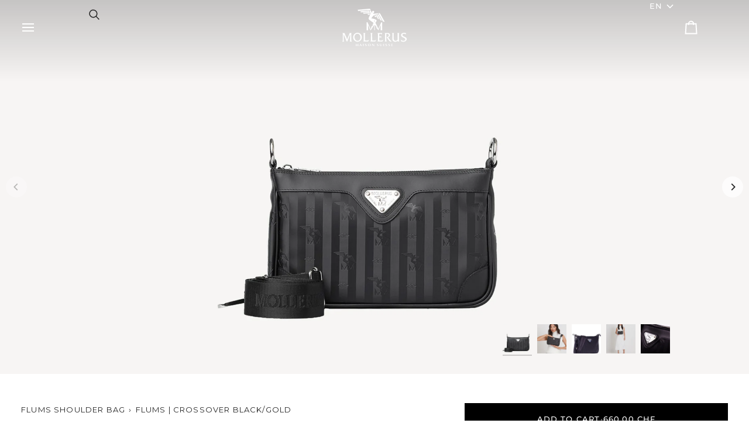

--- FILE ---
content_type: text/html; charset=utf-8
request_url: https://mollerus.com/en/products/flums-umhaengetasche-schwarz-silber
body_size: 106953
content:
<!doctype html>




<html class="no-js" lang="en" ><head>
<!-- Anfang SEO Collection Paginierung und Filtern No-index und Canonical v4 --><link rel="canonical" href="https://mollerus.com/en/products/flums-umhaengetasche-schwarz-silber">

<!-- Ende SEO Collection Paginierung und Filtern No-index und Canonical -->
 
<meta charset="utf-8">
  <meta http-equiv="X-UA-Compatible" content="IE=edge,chrome=1">
  <meta name="viewport" content="width=device-width,initial-scale=1,viewport-fit=cover">
  <meta name="theme-color" content="#585e71">
  <meta name="google-site-verification" content="HIUSCM2bgWUoa5n7PHVTv5U6FzcI3KyisO63HoohY08" />
  <!--<link rel="canonical" href="https://mollerus.com/en/products/flums-umhaengetasche-schwarz-silber">-->

  <!-- ======================= Pipeline Theme V8.0.0 ========================= -->

  <!-- Preloading ================================================================== -->

  <link rel="preconnect" href="https://fonts.shopify.com" crossorigin><link rel="preload" href="//mollerus.com/cdn/fonts/krub/krub_n4.48d1a779e1ab55e4829e3783aaba61756794808b.woff2" as="font" type="font/woff2" crossorigin><link rel="preload" href="//mollerus.com/cdn/fonts/montserrat/montserrat_n4.81949fa0ac9fd2021e16436151e8eaa539321637.woff2" as="font" type="font/woff2" crossorigin><link rel="preload" href="//mollerus.com/cdn/fonts/montserrat/montserrat_n4.81949fa0ac9fd2021e16436151e8eaa539321637.woff2" as="font" type="font/woff2" crossorigin><!-- Title and description ================================================ --><link rel="shortcut icon" href="//mollerus.com/cdn/shop/files/maison_mollerus_favicon_32x32.png?v=1758706124" type="image/png">
  <title>
    

    Maison Mollerus FLUMS | Shoulder bag black/silver
&ndash; Maison Mollerus Swiss

  </title><meta name="description" content="FLUMS shoulder bag black/silver – your everyday hero for the office, shopping or shopping trips ► Large storage space ✓ Handmade ✓ Discover now!">
  <!-- /snippets/social-meta-tags.liquid --><meta property="og:site_name" content="Maison Mollerus Swiss">
<meta property="og:url" content="https://mollerus.com/en/products/flums-umhaengetasche-schwarz-silber">
<meta property="og:title" content="FLUMS | Crossover black/gold">
<meta property="og:type" content="product">
<meta property="og:description" content="FLUMS shoulder bag black/silver – your everyday hero for the office, shopping or shopping trips ► Large storage space ✓ Handmade ✓ Discover now!"><meta property="og:price:amount" content="660.00">
  <meta property="og:price:currency" content="CHF">
      <meta property="og:image" content="http://mollerus.com/cdn/shop/files/Flums_schwarzsilber_August23-1.jpg?v=1733144253">
      <meta property="og:image:secure_url" content="https://mollerus.com/cdn/shop/files/Flums_schwarzsilber_August23-1.jpg?v=1733144253">
      <meta property="og:image:height" content="1080">
      <meta property="og:image:width" content="1080">
      <meta property="og:image" content="http://mollerus.com/cdn/shop/products/MM_NOS_August2279.jpg?v=1661162210">
      <meta property="og:image:secure_url" content="https://mollerus.com/cdn/shop/products/MM_NOS_August2279.jpg?v=1661162210">
      <meta property="og:image:height" content="1080">
      <meta property="og:image:width" content="1080">
      <meta property="og:image" content="http://mollerus.com/cdn/shop/products/ps_01_2689_1019_flums_2.jpg?v=1661162210">
      <meta property="og:image:secure_url" content="https://mollerus.com/cdn/shop/products/ps_01_2689_1019_flums_2.jpg?v=1661162210">
      <meta property="og:image:height" content="1080">
      <meta property="og:image:width" content="1080">
<!-- CSS ================================================================== -->

  <link href="//mollerus.com/cdn/shop/t/89/assets/font-settings.css?v=125661552910608514591763992484" rel="stylesheet" type="text/css" media="all" />

  <!-- /snippets/css-variables.liquid -->


<style data-shopify>

:root {
/* ================ Layout Variables ================ */






--LAYOUT-WIDTH: 1650px;
--LAYOUT-GUTTER: 20px;
--LAYOUT-GUTTER-OFFSET: -20px;
--NAV-GUTTER: 15px;
--LAYOUT-OUTER: 36px;

/* ================ Product video ================ */

--COLOR-VIDEO-BG: #f2f2f2;


/* ================ Color Variables ================ */

/* === Backgrounds ===*/
--COLOR-BG: #ffffff;
--COLOR-BG-ACCENT: #f7f7f7;

/* === Text colors ===*/
--COLOR-TEXT-DARK: #000000;
--COLOR-TEXT: #222222;
--COLOR-TEXT-LIGHT: #646464;

/* === Bright color ===*/
--COLOR-PRIMARY: #686868;
--COLOR-PRIMARY-HOVER: #4c3838;
--COLOR-PRIMARY-FADE: rgba(104, 104, 104, 0.05);
--COLOR-PRIMARY-FADE-HOVER: rgba(104, 104, 104, 0.1);--COLOR-PRIMARY-OPPOSITE: #ffffff;

/* === Secondary/link Color ===*/
--COLOR-SECONDARY: #585e71;
--COLOR-SECONDARY-HOVER: #2d354f;
--COLOR-SECONDARY-FADE: rgba(88, 94, 113, 0.05);
--COLOR-SECONDARY-FADE-HOVER: rgba(88, 94, 113, 0.1);--COLOR-SECONDARY-OPPOSITE: #ffffff;

/* === Shades of grey ===*/
--COLOR-A5:  rgba(34, 34, 34, 0.05);
--COLOR-A10: rgba(34, 34, 34, 0.1);
--COLOR-A20: rgba(34, 34, 34, 0.2);
--COLOR-A35: rgba(34, 34, 34, 0.35);
--COLOR-A50: rgba(34, 34, 34, 0.5);
--COLOR-A80: rgba(34, 34, 34, 0.8);
--COLOR-A90: rgba(34, 34, 34, 0.9);
--COLOR-A95: rgba(34, 34, 34, 0.95);


/* ================ Inverted Color Variables ================ */

--INVERSE-BG: #2e3438;
--INVERSE-BG-ACCENT: #222324;

/* === Text colors ===*/
--INVERSE-TEXT-DARK: #ffffff;
--INVERSE-TEXT: #ffffff;
--INVERSE-TEXT-LIGHT: #c0c2c3;

/* === Bright color ===*/
--INVERSE-PRIMARY: #edb6cb;
--INVERSE-PRIMARY-HOVER: #eb6c9c;
--INVERSE-PRIMARY-FADE: rgba(237, 182, 203, 0.05);
--INVERSE-PRIMARY-FADE-HOVER: rgba(237, 182, 203, 0.1);--INVERSE-PRIMARY-OPPOSITE: #000000;


/* === Second Color ===*/
--INVERSE-SECONDARY: #f48291;
--INVERSE-SECONDARY-HOVER: #fd2c47;
--INVERSE-SECONDARY-FADE: rgba(244, 130, 145, 0.05);
--INVERSE-SECONDARY-FADE-HOVER: rgba(244, 130, 145, 0.1);--INVERSE-SECONDARY-OPPOSITE: #000000;


/* === Shades of grey ===*/
--INVERSE-A5:  rgba(255, 255, 255, 0.05);
--INVERSE-A10: rgba(255, 255, 255, 0.1);
--INVERSE-A20: rgba(255, 255, 255, 0.2);
--INVERSE-A35: rgba(255, 255, 255, 0.3);
--INVERSE-A80: rgba(255, 255, 255, 0.8);
--INVERSE-A90: rgba(255, 255, 255, 0.9);
--INVERSE-A95: rgba(255, 255, 255, 0.95);


/* ================ Bright Color Variables ================ */

--BRIGHT-BG: #f48291;
--BRIGHT-BG-ACCENT: #2693cf;

/* === Text colors ===*/
--BRIGHT-TEXT-DARK: #ffffff;
--BRIGHT-TEXT: #ffffff;
--BRIGHT-TEXT-LIGHT: #fcdade;

/* === Bright color ===*/
--BRIGHT-PRIMARY: #2693cf;
--BRIGHT-PRIMARY-HOVER: #0e699b;
--BRIGHT-PRIMARY-FADE: rgba(38, 147, 207, 0.05);
--BRIGHT-PRIMARY-FADE-HOVER: rgba(38, 147, 207, 0.1);--BRIGHT-PRIMARY-OPPOSITE: #000000;


/* === Second Color ===*/
--BRIGHT-SECONDARY: #222222;
--BRIGHT-SECONDARY-HOVER: #000000;
--BRIGHT-SECONDARY-FADE: rgba(34, 34, 34, 0.05);
--BRIGHT-SECONDARY-FADE-HOVER: rgba(34, 34, 34, 0.1);--BRIGHT-SECONDARY-OPPOSITE: #ffffff;


/* === Shades of grey ===*/
--BRIGHT-A5:  rgba(255, 255, 255, 0.05);
--BRIGHT-A10: rgba(255, 255, 255, 0.1);
--BRIGHT-A20: rgba(255, 255, 255, 0.2);
--BRIGHT-A35: rgba(255, 255, 255, 0.3);
--BRIGHT-A80: rgba(255, 255, 255, 0.8);
--BRIGHT-A90: rgba(255, 255, 255, 0.9);
--BRIGHT-A95: rgba(255, 255, 255, 0.95);


/* === Account Bar ===*/
--COLOR-ANNOUNCEMENT-BG: #222222;
--COLOR-ANNOUNCEMENT-TEXT: #ffffff;

/* === Nav and dropdown link background ===*/
--COLOR-NAV: #ffffff;
--COLOR-NAV-TEXT: #222222;
--COLOR-NAV-TEXT-DARK: #000000;
--COLOR-NAV-TEXT-LIGHT: #646464;
--COLOR-NAV-BORDER: #d7d7d7;
--COLOR-NAV-A10: rgba(34, 34, 34, 0.1);
--COLOR-NAV-A50: rgba(34, 34, 34, 0.5);
--COLOR-HIGHLIGHT-LINK: #d2815f;

/* === Site Footer ===*/
--COLOR-FOOTER-BG: #efefef;
--COLOR-FOOTER-TEXT: #393939;
--COLOR-FOOTER-A5: rgba(57, 57, 57, 0.05);
--COLOR-FOOTER-A15: rgba(57, 57, 57, 0.15);
--COLOR-FOOTER-A90: rgba(57, 57, 57, 0.9);

/* === Sub-Footer ===*/
--COLOR-SUB-FOOTER-BG: #262626;
--COLOR-SUB-FOOTER-TEXT: #ffffff;
--COLOR-SUB-FOOTER-A5: rgba(255, 255, 255, 0.05);
--COLOR-SUB-FOOTER-A15: rgba(255, 255, 255, 0.15);
--COLOR-SUB-FOOTER-A90: rgba(255, 255, 255, 0.9);

/* === Products ===*/
--PRODUCT-GRID-ASPECT-RATIO: 90.0%;

/* === Product badges ===*/
--COLOR-BADGE: #ffffff;
--COLOR-BADGE-TEXT: #656565;
--COLOR-BADGE-TEXT-DARK: #453939;
--COLOR-BADGE-TEXT-HOVER: #8b8b8b;
--COLOR-BADGE-HAIRLINE: #f7f7f7;

/* === Product item slider ===*/--COLOR-PRODUCT-SLIDER: #ffffff;--COLOR-PRODUCT-SLIDER-OPPOSITE: rgba(13, 13, 13, 0.06);/* === disabled form colors ===*/
--COLOR-DISABLED-BG: #e9e9e9;
--COLOR-DISABLED-TEXT: #b2b2b2;

--INVERSE-DISABLED-BG: #43484c;
--INVERSE-DISABLED-TEXT: #777b7e;


/* === Tailwind RGBA Palette ===*/
--RGB-CANVAS: 255 255 255;
--RGB-CONTENT: 34 34 34;
--RGB-PRIMARY: 104 104 104;
--RGB-SECONDARY: 88 94 113;

--RGB-DARK-CANVAS: 46 52 56;
--RGB-DARK-CONTENT: 255 255 255;
--RGB-DARK-PRIMARY: 237 182 203;
--RGB-DARK-SECONDARY: 244 130 145;

--RGB-BRIGHT-CANVAS: 244 130 145;
--RGB-BRIGHT-CONTENT: 255 255 255;
--RGB-BRIGHT-PRIMARY: 38 147 207;
--RGB-BRIGHT-SECONDARY: 34 34 34;

--RGB-PRIMARY-CONTRAST: 255 255 255;
--RGB-SECONDARY-CONTRAST: 255 255 255;

--RGB-DARK-PRIMARY-CONTRAST: 0 0 0;
--RGB-DARK-SECONDARY-CONTRAST: 0 0 0;

--RGB-BRIGHT-PRIMARY-CONTRAST: 0 0 0;
--RGB-BRIGHT-SECONDARY-CONTRAST: 255 255 255;


/* === Button Radius === */
--BUTTON-RADIUS: 0px;


/* === Icon Stroke Width === */
--ICON-STROKE-WIDTH: 2px;


/* ================ Typography ================ */

--FONT-STACK-BODY: Krub, sans-serif;
--FONT-STYLE-BODY: normal;
--FONT-WEIGHT-BODY: 400;
--FONT-WEIGHT-BODY-BOLD: 500;
--FONT-ADJUST-BODY: 1.0;

  --FONT-BODY-TRANSFORM: none;
  --FONT-BODY-LETTER-SPACING: normal;


--FONT-STACK-HEADING: Montserrat, sans-serif;
--FONT-STYLE-HEADING: normal;
--FONT-WEIGHT-HEADING: 400;
--FONT-WEIGHT-HEADING-BOLD: 500;
--FONT-ADJUST-HEADING: 1.15;

  --FONT-HEADING-TRANSFORM: uppercase;
  --FONT-HEADING-LETTER-SPACING: 0.09em;

--FONT-STACK-ACCENT: Montserrat, sans-serif;
--FONT-STYLE-ACCENT: normal;
--FONT-WEIGHT-ACCENT: 400;
--FONT-WEIGHT-ACCENT-BOLD: 500;
--FONT-ADJUST-ACCENT: 1.0;

  --FONT-ACCENT-TRANSFORM: uppercase;
  --FONT-ACCENT-LETTER-SPACING: 0.09em;

--TYPE-STACK-NAV: Montserrat, sans-serif;
--TYPE-STYLE-NAV: normal;
--TYPE-ADJUST-NAV: 1.15;
--TYPE-WEIGHT-NAV: 500;

  --FONT-NAV-TRANSFORM: uppercase;
  --FONT-NAV-LETTER-SPACING: 0.09em;

--TYPE-STACK-BUTTON: Montserrat, sans-serif;
--TYPE-STYLE-BUTTON: normal;
--TYPE-ADJUST-BUTTON: 1.0;
--TYPE-WEIGHT-BUTTON: 500;

  --FONT-BUTTON-TRANSFORM: uppercase;
  --FONT-BUTTON-LETTER-SPACING: 0.09em;

--TYPE-STACK-KICKER: Montserrat, sans-serif;
--TYPE-STYLE-KICKER: normal;
--TYPE-ADJUST-KICKER: 1.0;
--TYPE-WEIGHT-KICKER: 500;

  --FONT-KICKER-TRANSFORM: uppercase;
  --FONT-KICKER-LETTER-SPACING: 0.09em;



--ICO-SELECT: url('//mollerus.com/cdn/shop/t/89/assets/ico-select.svg?v=35922737833055407981757630371');


/* ================ Photo correction ================ */
--PHOTO-CORRECTION: 100%;



}

/* ================ Typography ================ */
/* ================ type-scale.com ============ */

/* 1.16 base 13 */
:root {
 --font-1: 10px;
 --font-2: 11.3px;
 --font-3: 12px;
 --font-4: 13px;
 --font-5: 15.5px;
 --font-6: 17px;
 --font-7: 20px;
 --font-8: 23.5px;
 --font-9: 27px;
 --font-10:32px;
 --font-11:37px;
 --font-12:43px;
 --font-13:49px;
 --font-14:57px;
 --font-15:67px;
}

/* 1.175 base 13.5 */
@media only screen and (min-width: 480px) and (max-width: 1099px) {
  :root {
    --font-1: 10px;
    --font-2: 11.5px;
    --font-3: 12.5px;
    --font-4: 13.5px;
    --font-5: 16px;
    --font-6: 18px;
    --font-7: 21px;
    --font-8: 25px;
    --font-9: 29px;
    --font-10:34px;
    --font-11:40px;
    --font-12:47px;
    --font-13:56px;
    --font-14:65px;
   --font-15:77px;
  }
}
/* 1.22 base 14.5 */
@media only screen and (min-width: 1100px) {
  :root {
    --font-1: 10px;
    --font-2: 11.5px;
    --font-3: 13px;
    --font-4: 14.5px;
    --font-5: 17.5px;
    --font-6: 22px;
    --font-7: 26px;
    --font-8: 32px;
    --font-9: 39px;
    --font-10:48px;
    --font-11:58px;
    --font-12:71px;
    --font-13:87px;
    --font-14:106px;
    --font-15:129px;
 }
}


</style>


  <link href="//mollerus.com/cdn/shop/t/89/assets/theme.css?v=9298272375566437831767761601" rel="stylesheet" type="text/css" media="all" />
  <!-- All Custom CSS -->
  <link href="//mollerus.com/cdn/shop/t/89/assets/custom.css?v=24259082786446137071758725095" rel="stylesheet" type="text/css" media="all" />

  <script>
    document.documentElement.className = document.documentElement.className.replace('no-js', 'js');

    
      document.documentElement.classList.add('aos-initialized');let root = '/en';
    if (root[root.length - 1] !== '/') {
      root = `${root}/`;
    }
    var theme = {
      routes: {
        root_url: root,
        cart: '/en/cart',
        cart_add_url: '/en/cart/add',
        product_recommendations_url: '/en/recommendations/products',
        account_addresses_url: '/en/account/addresses',
        predictive_search_url: '/en/search/suggest'
      },
      state: {
        cartOpen: null,
      },
      sizes: {
        small: 480,
        medium: 768,
        large: 1100,
        widescreen: 1400
      },
      assets: {
        photoswipe: '//mollerus.com/cdn/shop/t/89/assets/photoswipe.js?v=169308975333299535361757630347',
        smoothscroll: '//mollerus.com/cdn/shop/t/89/assets/smoothscroll.js?v=37906625415260927261757630347',
        swatches: '//mollerus.com/cdn/shop/t/89/assets/swatches.json?v=17256643191622149961757630347',
        noImage: '//mollerus.com/cdn/shopifycloud/storefront/assets/no-image-2048-a2addb12.gif',
        
        
        base: '//mollerus.com/cdn/shop/t/89/assets/'
        
      },
      strings: {
        swatchesKey: "Color, Colour",
        addToCart: "Add to Cart",
        estimateShipping: "Estimate shipping",
        noShippingAvailable: "We do not ship to this destination.",
        free: "Free",
        from: "From",
        preOrder: "Pre-order",
        soldOut: "Sold Out",
        sale: "Sale",
        subscription: "Subscription",
        unavailable: "Unavailable",
        unitPrice: "Unit price",
        unitPriceSeparator: "per",
        stockout: "All available stock is in cart",
        products: "Products",
        pages: "Pages",
        collections: "Collections",
        resultsFor: "Results for",
        noResultsFor: "No results for",
        articles: "Articles",
        successMessage: "Link copied to clipboard",
      },
      settings: {
        badge_sale_type: "strike",
        animate_hover: true,
        animate_scroll: true,
        show_locale_desktop: null,
        show_locale_mobile: null,
        show_currency_desktop: null,
        show_currency_mobile: null,
        currency_select_type: "country",
        currency_code_enable: true,
        cycle_images_hover_delay: 1.5
      },
      info: {
        name: 'pipeline'
      },
      version: '8.0.0',
      moneyFormat: "{{amount}}",
      shopCurrency: "CHF",
      currencyCode: "CHF"
    }
    let windowInnerHeight = window.innerHeight;
    document.documentElement.style.setProperty('--full-screen', `${windowInnerHeight}px`);
    document.documentElement.style.setProperty('--three-quarters', `${windowInnerHeight * 0.75}px`);
    document.documentElement.style.setProperty('--two-thirds', `${windowInnerHeight * 0.66}px`);
    document.documentElement.style.setProperty('--one-half', `${windowInnerHeight * 0.5}px`);
    document.documentElement.style.setProperty('--one-third', `${windowInnerHeight * 0.33}px`);
    document.documentElement.style.setProperty('--one-fifth', `${windowInnerHeight * 0.2}px`);

    window.isRTL = document.documentElement.getAttribute('dir') === 'rtl';
  </script><!-- Theme Javascript ============================================================== -->
  <script src="//mollerus.com/cdn/shop/t/89/assets/vendor.js?v=69555399850987115801757630347" defer="defer"></script>
  <script src="//mollerus.com/cdn/shop/t/89/assets/theme.js?v=24437851760397194691767691816" defer="defer"></script>

  <script>
    (function () {
      function onPageShowEvents() {
        if ('requestIdleCallback' in window) {
          requestIdleCallback(initCartEvent, { timeout: 500 })
        } else {
          initCartEvent()
        }
        function initCartEvent(){
          window.fetch(window.theme.routes.cart + '.js')
          .then((response) => {
            if(!response.ok){
              throw {status: response.statusText};
            }
            return response.json();
          })
          .then((response) => {
            document.dispatchEvent(new CustomEvent('theme:cart:change', {
              detail: {
                cart: response,
              },
              bubbles: true,
            }));
            return response;
          })
          .catch((e) => {
            console.error(e);
          });
        }
      };
      window.onpageshow = onPageShowEvents;
    })();
  </script>

  <script type="text/javascript">
    if (window.MSInputMethodContext && document.documentMode) {
      var scripts = document.getElementsByTagName('script')[0];
      var polyfill = document.createElement("script");
      polyfill.defer = true;
      polyfill.src = "//mollerus.com/cdn/shop/t/89/assets/ie11.js?v=144489047535103983231757630347";

      scripts.parentNode.insertBefore(polyfill, scripts);
    }
  </script>

  <!-- Shopify app scripts =========================================================== -->
  <script>window.performance && window.performance.mark && window.performance.mark('shopify.content_for_header.start');</script><meta name="facebook-domain-verification" content="9nvoe6dnmhgnr5kqmo9faspiazu55c">
<meta name="facebook-domain-verification" content="dbw00hjl38txa9b2xngiqljcqm3h8v">
<meta name="google-site-verification" content="xolqutirpQfbNTLE3M2ESBu47zlefDNqg8LORdb3Nck">
<meta name="google-site-verification" content="ffshqEJ2PZwRqMz6knALHM6yDSvGJYnu61AZsARFS80">
<meta name="google-site-verification" content="y0NcMIkgpNFcrR34ikjcubc_BlaU8R1pS7PKCthwLRU">
<meta id="shopify-digital-wallet" name="shopify-digital-wallet" content="/48368550056/digital_wallets/dialog">
<meta name="shopify-checkout-api-token" content="5125aa24c50c8c435f26968a97320c35">
<meta id="in-context-paypal-metadata" data-shop-id="48368550056" data-venmo-supported="false" data-environment="production" data-locale="en_US" data-paypal-v4="true" data-currency="CHF">
<link rel="alternate" hreflang="x-default" href="https://mollerus.com/products/flums-umhaengetasche-schwarz-silber">
<link rel="alternate" hreflang="de" href="https://mollerus.com/products/flums-umhaengetasche-schwarz-silber">
<link rel="alternate" hreflang="it" href="https://mollerus.com/it/products/flums-borsa-a-tracolla-nero-argento">
<link rel="alternate" hreflang="fr" href="https://mollerus.com/fr/products/flums-sac-bandouliere-noir-argent">
<link rel="alternate" hreflang="en" href="https://mollerus.com/en/products/flums-umhaengetasche-schwarz-silber">
<link rel="alternate" type="application/json+oembed" href="https://mollerus.com/en/products/flums-umhaengetasche-schwarz-silber.oembed">
<script async="async" src="/checkouts/internal/preloads.js?locale=en-CH"></script>
<link rel="preconnect" href="https://shop.app" crossorigin="anonymous">
<script async="async" src="https://shop.app/checkouts/internal/preloads.js?locale=en-CH&shop_id=48368550056" crossorigin="anonymous"></script>
<script id="apple-pay-shop-capabilities" type="application/json">{"shopId":48368550056,"countryCode":"CH","currencyCode":"CHF","merchantCapabilities":["supports3DS"],"merchantId":"gid:\/\/shopify\/Shop\/48368550056","merchantName":"Maison Mollerus Swiss","requiredBillingContactFields":["postalAddress","email"],"requiredShippingContactFields":["postalAddress","email"],"shippingType":"shipping","supportedNetworks":["visa","masterCard","amex"],"total":{"type":"pending","label":"Maison Mollerus Swiss","amount":"1.00"},"shopifyPaymentsEnabled":true,"supportsSubscriptions":true}</script>
<script id="shopify-features" type="application/json">{"accessToken":"5125aa24c50c8c435f26968a97320c35","betas":["rich-media-storefront-analytics"],"domain":"mollerus.com","predictiveSearch":true,"shopId":48368550056,"locale":"en"}</script>
<script>var Shopify = Shopify || {};
Shopify.shop = "mollerus.myshopify.com";
Shopify.locale = "en";
Shopify.currency = {"active":"CHF","rate":"1.0"};
Shopify.country = "CH";
Shopify.theme = {"name":"Pipeline","id":148350107816,"schema_name":"Pipeline","schema_version":"8.0.0","theme_store_id":739,"role":"main"};
Shopify.theme.handle = "null";
Shopify.theme.style = {"id":null,"handle":null};
Shopify.cdnHost = "mollerus.com/cdn";
Shopify.routes = Shopify.routes || {};
Shopify.routes.root = "/en/";</script>
<script type="module">!function(o){(o.Shopify=o.Shopify||{}).modules=!0}(window);</script>
<script>!function(o){function n(){var o=[];function n(){o.push(Array.prototype.slice.apply(arguments))}return n.q=o,n}var t=o.Shopify=o.Shopify||{};t.loadFeatures=n(),t.autoloadFeatures=n()}(window);</script>
<script>
  window.ShopifyPay = window.ShopifyPay || {};
  window.ShopifyPay.apiHost = "shop.app\/pay";
  window.ShopifyPay.redirectState = null;
</script>
<script id="shop-js-analytics" type="application/json">{"pageType":"product"}</script>
<script defer="defer" async type="module" src="//mollerus.com/cdn/shopifycloud/shop-js/modules/v2/client.init-shop-cart-sync_BN7fPSNr.en.esm.js"></script>
<script defer="defer" async type="module" src="//mollerus.com/cdn/shopifycloud/shop-js/modules/v2/chunk.common_Cbph3Kss.esm.js"></script>
<script defer="defer" async type="module" src="//mollerus.com/cdn/shopifycloud/shop-js/modules/v2/chunk.modal_DKumMAJ1.esm.js"></script>
<script type="module">
  await import("//mollerus.com/cdn/shopifycloud/shop-js/modules/v2/client.init-shop-cart-sync_BN7fPSNr.en.esm.js");
await import("//mollerus.com/cdn/shopifycloud/shop-js/modules/v2/chunk.common_Cbph3Kss.esm.js");
await import("//mollerus.com/cdn/shopifycloud/shop-js/modules/v2/chunk.modal_DKumMAJ1.esm.js");

  window.Shopify.SignInWithShop?.initShopCartSync?.({"fedCMEnabled":true,"windoidEnabled":true});

</script>
<script>
  window.Shopify = window.Shopify || {};
  if (!window.Shopify.featureAssets) window.Shopify.featureAssets = {};
  window.Shopify.featureAssets['shop-js'] = {"shop-cart-sync":["modules/v2/client.shop-cart-sync_CJVUk8Jm.en.esm.js","modules/v2/chunk.common_Cbph3Kss.esm.js","modules/v2/chunk.modal_DKumMAJ1.esm.js"],"init-fed-cm":["modules/v2/client.init-fed-cm_7Fvt41F4.en.esm.js","modules/v2/chunk.common_Cbph3Kss.esm.js","modules/v2/chunk.modal_DKumMAJ1.esm.js"],"init-shop-email-lookup-coordinator":["modules/v2/client.init-shop-email-lookup-coordinator_Cc088_bR.en.esm.js","modules/v2/chunk.common_Cbph3Kss.esm.js","modules/v2/chunk.modal_DKumMAJ1.esm.js"],"init-windoid":["modules/v2/client.init-windoid_hPopwJRj.en.esm.js","modules/v2/chunk.common_Cbph3Kss.esm.js","modules/v2/chunk.modal_DKumMAJ1.esm.js"],"shop-button":["modules/v2/client.shop-button_B0jaPSNF.en.esm.js","modules/v2/chunk.common_Cbph3Kss.esm.js","modules/v2/chunk.modal_DKumMAJ1.esm.js"],"shop-cash-offers":["modules/v2/client.shop-cash-offers_DPIskqss.en.esm.js","modules/v2/chunk.common_Cbph3Kss.esm.js","modules/v2/chunk.modal_DKumMAJ1.esm.js"],"shop-toast-manager":["modules/v2/client.shop-toast-manager_CK7RT69O.en.esm.js","modules/v2/chunk.common_Cbph3Kss.esm.js","modules/v2/chunk.modal_DKumMAJ1.esm.js"],"init-shop-cart-sync":["modules/v2/client.init-shop-cart-sync_BN7fPSNr.en.esm.js","modules/v2/chunk.common_Cbph3Kss.esm.js","modules/v2/chunk.modal_DKumMAJ1.esm.js"],"init-customer-accounts-sign-up":["modules/v2/client.init-customer-accounts-sign-up_CfPf4CXf.en.esm.js","modules/v2/client.shop-login-button_DeIztwXF.en.esm.js","modules/v2/chunk.common_Cbph3Kss.esm.js","modules/v2/chunk.modal_DKumMAJ1.esm.js"],"pay-button":["modules/v2/client.pay-button_CgIwFSYN.en.esm.js","modules/v2/chunk.common_Cbph3Kss.esm.js","modules/v2/chunk.modal_DKumMAJ1.esm.js"],"init-customer-accounts":["modules/v2/client.init-customer-accounts_DQ3x16JI.en.esm.js","modules/v2/client.shop-login-button_DeIztwXF.en.esm.js","modules/v2/chunk.common_Cbph3Kss.esm.js","modules/v2/chunk.modal_DKumMAJ1.esm.js"],"avatar":["modules/v2/client.avatar_BTnouDA3.en.esm.js"],"init-shop-for-new-customer-accounts":["modules/v2/client.init-shop-for-new-customer-accounts_CsZy_esa.en.esm.js","modules/v2/client.shop-login-button_DeIztwXF.en.esm.js","modules/v2/chunk.common_Cbph3Kss.esm.js","modules/v2/chunk.modal_DKumMAJ1.esm.js"],"shop-follow-button":["modules/v2/client.shop-follow-button_BRMJjgGd.en.esm.js","modules/v2/chunk.common_Cbph3Kss.esm.js","modules/v2/chunk.modal_DKumMAJ1.esm.js"],"checkout-modal":["modules/v2/client.checkout-modal_B9Drz_yf.en.esm.js","modules/v2/chunk.common_Cbph3Kss.esm.js","modules/v2/chunk.modal_DKumMAJ1.esm.js"],"shop-login-button":["modules/v2/client.shop-login-button_DeIztwXF.en.esm.js","modules/v2/chunk.common_Cbph3Kss.esm.js","modules/v2/chunk.modal_DKumMAJ1.esm.js"],"lead-capture":["modules/v2/client.lead-capture_DXYzFM3R.en.esm.js","modules/v2/chunk.common_Cbph3Kss.esm.js","modules/v2/chunk.modal_DKumMAJ1.esm.js"],"shop-login":["modules/v2/client.shop-login_CA5pJqmO.en.esm.js","modules/v2/chunk.common_Cbph3Kss.esm.js","modules/v2/chunk.modal_DKumMAJ1.esm.js"],"payment-terms":["modules/v2/client.payment-terms_BxzfvcZJ.en.esm.js","modules/v2/chunk.common_Cbph3Kss.esm.js","modules/v2/chunk.modal_DKumMAJ1.esm.js"]};
</script>
<script>(function() {
  var isLoaded = false;
  function asyncLoad() {
    if (isLoaded) return;
    isLoaded = true;
    var urls = ["https:\/\/static.klaviyo.com\/onsite\/js\/klaviyo.js?company_id=S8DLuW\u0026shop=mollerus.myshopify.com","https:\/\/cdn.nfcube.com\/instafeed-ed5733043f5f83a58b48c7079e648a2a.js?shop=mollerus.myshopify.com","https:\/\/ecommplugins-scripts.trustpilot.com\/v2.1\/js\/header.min.js?settings=eyJrZXkiOiJLZHdvV1ZadUlLNGNLUjJPIiwicyI6Im5vbmUifQ==\u0026v=2.5\u0026shop=mollerus.myshopify.com","https:\/\/ecommplugins-scripts.trustpilot.com\/v2.1\/js\/success.min.js?settings=eyJrZXkiOiJLZHdvV1ZadUlLNGNLUjJPIiwicyI6Im5vbmUiLCJ0IjpbIm9yZGVycy9mdWxmaWxsZWQiXSwidiI6IiIsImEiOiIifQ==\u0026shop=mollerus.myshopify.com","https:\/\/ecommplugins-trustboxsettings.trustpilot.com\/mollerus.myshopify.com.js?settings=1761561731272\u0026shop=mollerus.myshopify.com"];
    for (var i = 0; i < urls.length; i++) {
      var s = document.createElement('script');
      s.type = 'text/javascript';
      s.async = true;
      s.src = urls[i];
      var x = document.getElementsByTagName('script')[0];
      x.parentNode.insertBefore(s, x);
    }
  };
  if(window.attachEvent) {
    window.attachEvent('onload', asyncLoad);
  } else {
    window.addEventListener('load', asyncLoad, false);
  }
})();</script>
<script id="__st">var __st={"a":48368550056,"offset":3600,"reqid":"4baa75ab-6011-4357-9b79-febc84d0bcb8-1769904890","pageurl":"mollerus.com\/en\/products\/flums-umhaengetasche-schwarz-silber","u":"dd570fc005ee","p":"product","rtyp":"product","rid":7334901448872};</script>
<script>window.ShopifyPaypalV4VisibilityTracking = true;</script>
<script id="captcha-bootstrap">!function(){'use strict';const t='contact',e='account',n='new_comment',o=[[t,t],['blogs',n],['comments',n],[t,'customer']],c=[[e,'customer_login'],[e,'guest_login'],[e,'recover_customer_password'],[e,'create_customer']],r=t=>t.map((([t,e])=>`form[action*='/${t}']:not([data-nocaptcha='true']) input[name='form_type'][value='${e}']`)).join(','),a=t=>()=>t?[...document.querySelectorAll(t)].map((t=>t.form)):[];function s(){const t=[...o],e=r(t);return a(e)}const i='password',u='form_key',d=['recaptcha-v3-token','g-recaptcha-response','h-captcha-response',i],f=()=>{try{return window.sessionStorage}catch{return}},m='__shopify_v',_=t=>t.elements[u];function p(t,e,n=!1){try{const o=window.sessionStorage,c=JSON.parse(o.getItem(e)),{data:r}=function(t){const{data:e,action:n}=t;return t[m]||n?{data:e,action:n}:{data:t,action:n}}(c);for(const[e,n]of Object.entries(r))t.elements[e]&&(t.elements[e].value=n);n&&o.removeItem(e)}catch(o){console.error('form repopulation failed',{error:o})}}const l='form_type',E='cptcha';function T(t){t.dataset[E]=!0}const w=window,h=w.document,L='Shopify',v='ce_forms',y='captcha';let A=!1;((t,e)=>{const n=(g='f06e6c50-85a8-45c8-87d0-21a2b65856fe',I='https://cdn.shopify.com/shopifycloud/storefront-forms-hcaptcha/ce_storefront_forms_captcha_hcaptcha.v1.5.2.iife.js',D={infoText:'Protected by hCaptcha',privacyText:'Privacy',termsText:'Terms'},(t,e,n)=>{const o=w[L][v],c=o.bindForm;if(c)return c(t,g,e,D).then(n);var r;o.q.push([[t,g,e,D],n]),r=I,A||(h.body.append(Object.assign(h.createElement('script'),{id:'captcha-provider',async:!0,src:r})),A=!0)});var g,I,D;w[L]=w[L]||{},w[L][v]=w[L][v]||{},w[L][v].q=[],w[L][y]=w[L][y]||{},w[L][y].protect=function(t,e){n(t,void 0,e),T(t)},Object.freeze(w[L][y]),function(t,e,n,w,h,L){const[v,y,A,g]=function(t,e,n){const i=e?o:[],u=t?c:[],d=[...i,...u],f=r(d),m=r(i),_=r(d.filter((([t,e])=>n.includes(e))));return[a(f),a(m),a(_),s()]}(w,h,L),I=t=>{const e=t.target;return e instanceof HTMLFormElement?e:e&&e.form},D=t=>v().includes(t);t.addEventListener('submit',(t=>{const e=I(t);if(!e)return;const n=D(e)&&!e.dataset.hcaptchaBound&&!e.dataset.recaptchaBound,o=_(e),c=g().includes(e)&&(!o||!o.value);(n||c)&&t.preventDefault(),c&&!n&&(function(t){try{if(!f())return;!function(t){const e=f();if(!e)return;const n=_(t);if(!n)return;const o=n.value;o&&e.removeItem(o)}(t);const e=Array.from(Array(32),(()=>Math.random().toString(36)[2])).join('');!function(t,e){_(t)||t.append(Object.assign(document.createElement('input'),{type:'hidden',name:u})),t.elements[u].value=e}(t,e),function(t,e){const n=f();if(!n)return;const o=[...t.querySelectorAll(`input[type='${i}']`)].map((({name:t})=>t)),c=[...d,...o],r={};for(const[a,s]of new FormData(t).entries())c.includes(a)||(r[a]=s);n.setItem(e,JSON.stringify({[m]:1,action:t.action,data:r}))}(t,e)}catch(e){console.error('failed to persist form',e)}}(e),e.submit())}));const S=(t,e)=>{t&&!t.dataset[E]&&(n(t,e.some((e=>e===t))),T(t))};for(const o of['focusin','change'])t.addEventListener(o,(t=>{const e=I(t);D(e)&&S(e,y())}));const B=e.get('form_key'),M=e.get(l),P=B&&M;t.addEventListener('DOMContentLoaded',(()=>{const t=y();if(P)for(const e of t)e.elements[l].value===M&&p(e,B);[...new Set([...A(),...v().filter((t=>'true'===t.dataset.shopifyCaptcha))])].forEach((e=>S(e,t)))}))}(h,new URLSearchParams(w.location.search),n,t,e,['guest_login'])})(!0,!1)}();</script>
<script integrity="sha256-4kQ18oKyAcykRKYeNunJcIwy7WH5gtpwJnB7kiuLZ1E=" data-source-attribution="shopify.loadfeatures" defer="defer" src="//mollerus.com/cdn/shopifycloud/storefront/assets/storefront/load_feature-a0a9edcb.js" crossorigin="anonymous"></script>
<script crossorigin="anonymous" defer="defer" src="//mollerus.com/cdn/shopifycloud/storefront/assets/shopify_pay/storefront-65b4c6d7.js?v=20250812"></script>
<script data-source-attribution="shopify.dynamic_checkout.dynamic.init">var Shopify=Shopify||{};Shopify.PaymentButton=Shopify.PaymentButton||{isStorefrontPortableWallets:!0,init:function(){window.Shopify.PaymentButton.init=function(){};var t=document.createElement("script");t.src="https://mollerus.com/cdn/shopifycloud/portable-wallets/latest/portable-wallets.en.js",t.type="module",document.head.appendChild(t)}};
</script>
<script data-source-attribution="shopify.dynamic_checkout.buyer_consent">
  function portableWalletsHideBuyerConsent(e){var t=document.getElementById("shopify-buyer-consent"),n=document.getElementById("shopify-subscription-policy-button");t&&n&&(t.classList.add("hidden"),t.setAttribute("aria-hidden","true"),n.removeEventListener("click",e))}function portableWalletsShowBuyerConsent(e){var t=document.getElementById("shopify-buyer-consent"),n=document.getElementById("shopify-subscription-policy-button");t&&n&&(t.classList.remove("hidden"),t.removeAttribute("aria-hidden"),n.addEventListener("click",e))}window.Shopify?.PaymentButton&&(window.Shopify.PaymentButton.hideBuyerConsent=portableWalletsHideBuyerConsent,window.Shopify.PaymentButton.showBuyerConsent=portableWalletsShowBuyerConsent);
</script>
<script data-source-attribution="shopify.dynamic_checkout.cart.bootstrap">document.addEventListener("DOMContentLoaded",(function(){function t(){return document.querySelector("shopify-accelerated-checkout-cart, shopify-accelerated-checkout")}if(t())Shopify.PaymentButton.init();else{new MutationObserver((function(e,n){t()&&(Shopify.PaymentButton.init(),n.disconnect())})).observe(document.body,{childList:!0,subtree:!0})}}));
</script>
<link id="shopify-accelerated-checkout-styles" rel="stylesheet" media="screen" href="https://mollerus.com/cdn/shopifycloud/portable-wallets/latest/accelerated-checkout-backwards-compat.css" crossorigin="anonymous">
<style id="shopify-accelerated-checkout-cart">
        #shopify-buyer-consent {
  margin-top: 1em;
  display: inline-block;
  width: 100%;
}

#shopify-buyer-consent.hidden {
  display: none;
}

#shopify-subscription-policy-button {
  background: none;
  border: none;
  padding: 0;
  text-decoration: underline;
  font-size: inherit;
  cursor: pointer;
}

#shopify-subscription-policy-button::before {
  box-shadow: none;
}

      </style>

<script>window.performance && window.performance.mark && window.performance.mark('shopify.content_for_header.end');</script>

<!-- BEGIN app block: shopify://apps/pandectes-gdpr/blocks/banner/58c0baa2-6cc1-480c-9ea6-38d6d559556a -->
  
    
      <!-- TCF is active, scripts are loaded above -->
      
        <script>
          if (!window.PandectesRulesSettings) {
            window.PandectesRulesSettings = {"store":{"id":48368550056,"adminMode":false,"headless":false,"storefrontRootDomain":"","checkoutRootDomain":"","storefrontAccessToken":""},"banner":{"revokableTrigger":false,"cookiesBlockedByDefault":"-1","hybridStrict":true,"isActive":true},"geolocation":{"brOnly":false,"caOnly":false,"chOnly":false,"euOnly":false,"jpOnly":false,"thOnly":false,"canadaOnly":false,"canadaLaw25":false,"canadaPipeda":false,"globalVisibility":true},"blocker":{"isActive":true,"googleConsentMode":{"isActive":true,"id":"GTM-PH3HFVP","analyticsId":"G-NDJ466CSJ9","onlyGtm":false,"adwordsId":"AW-958903865","adStorageCategory":4,"analyticsStorageCategory":2,"functionalityStorageCategory":1,"personalizationStorageCategory":1,"securityStorageCategory":0,"customEvent":true,"redactData":true,"urlPassthrough":false,"dataLayerProperty":"dataLayer","waitForUpdate":2000,"useNativeChannel":false,"debugMode":false},"facebookPixel":{"isActive":false,"id":"","ldu":false},"microsoft":{"isActive":true,"uetTags":"97220270"},"clarity":{"isActive":true,"id":""},"rakuten":{"isActive":false,"cmp":false,"ccpa":false},"gpcIsActive":true,"klaviyoIsActive":true,"defaultBlocked":7,"patterns":{"whiteList":[],"blackList":{"1":["google-analytics.com|googletagmanager.com/gtag/destination|googletagmanager.com/gtag/js?id=UA|googletagmanager.com/gtag/js?id=G","static.hotjar.com/c/hotjar","letsconnect.at"],"2":[],"4":["bat.bing.com","connect.facebook.net","s.pinimg.com/ct/core.js|s.pinimg.com/ct/lib","googletagmanager.com/gtag/js\\?id=AW|googleadservices.com"],"8":[]},"iframesWhiteList":[],"iframesBlackList":{"1":[],"2":[],"4":[],"8":[]},"beaconsWhiteList":[],"beaconsBlackList":{"1":[],"2":[],"4":[],"8":[]}}}};
            const rulesScript = document.createElement('script');
            window.PandectesRulesSettings.auto = true;
            rulesScript.src = "https://cdn.shopify.com/extensions/019c0a11-cd50-7ee3-9d65-98ad30ff9c55/gdpr-248/assets/pandectes-rules.js";
            const firstChild = document.head.firstChild;
            document.head.insertBefore(rulesScript, firstChild);
          }
        </script>
      
      <script>
        
          window.PandectesSettings = {"store":{"id":48368550056,"plan":"premium","theme":"Pipeline","primaryLocale":"de","adminMode":false,"headless":false,"storefrontRootDomain":"","checkoutRootDomain":"","storefrontAccessToken":"","useGeolocation":false},"tsPublished":1768990729,"declaration":{"showPurpose":false,"showProvider":false,"declIntroText":"Wir verwenden Cookies, um die Funktionalität der Website zu optimieren, die Leistung zu analysieren und Ihnen ein personalisiertes Erlebnis zu bieten. Einige Cookies sind für den ordnungsgemäßen Betrieb der Website unerlässlich. Diese Cookies können nicht deaktiviert werden. In diesem Fenster können Sie Ihre Präferenzen für Cookies verwalten.","showDateGenerated":true},"language":{"unpublished":[],"languageMode":"Multilingual","fallbackLanguage":"de","languageDetection":"country","languagesSupported":["en","fr"]},"texts":{"managed":{"headerText":{"de":"Wir respektieren Ihre Privatsphäre","en":"We respect your privacy","fr":"Nous respectons votre vie privée"},"consentText":{"de":"Diese Website verwendet Cookies, um Ihnen das beste Erlebnis zu bieten.","en":"This website uses cookies to ensure you get the best experience.","fr":"Ce site web utilise des cookies pour vous garantir la meilleure expérience possible."},"linkText":{"de":"Mehr erfahren","en":"Learn more","fr":"Apprendre encore plus"},"imprintText":{"de":"Impressum","en":"Imprint","fr":"Imprimer"},"googleLinkText":{"de":"Googles Datenschutzbestimmungen","en":"Google's Privacy Terms","fr":"Conditions de confidentialité de Google"},"allowButtonText":{"de":"Annehmen","en":"Accept","fr":"Accepter"},"denyButtonText":{"de":"Ablehnen","en":"Decline","fr":"Déclin"},"dismissButtonText":{"de":"Okay","en":"Ok","fr":"D&#39;accord"},"leaveSiteButtonText":{"de":"Diese Seite verlassen","en":"Leave this site","fr":"Quittez ce site"},"preferencesButtonText":{"de":"Einstellungen","en":"Preferences","fr":"Préférences"},"cookiePolicyText":{"de":"Cookie-Richtlinie","en":"Consent preferences","fr":"Paramètres des cookies"},"preferencesPopupTitleText":{"de":"Einwilligungseinstellungen verwalten","en":"Manage consent preferences","fr":"Gérer les préférences de consentement"},"preferencesPopupIntroText":{"de":"Wir verwenden Cookies, um die Funktionalität der Website zu optimieren, die Leistung zu analysieren und Ihnen ein personalisiertes Erlebnis zu bieten. Einige Cookies sind für den ordnungsgemäßen Betrieb der Website unerlässlich. Diese Cookies können nicht deaktiviert werden. In diesem Fenster können Sie Ihre Präferenzen für Cookies verwalten.","en":"We use cookies to optimize website functionality, analyze the performance, and provide personalized experience to you. Some cookies are essential to make the website operate and function correctly. Those cookies cannot be disabled. In this window you can manage your preference of cookies.","fr":"Nous utilisons des cookies pour optimiser le fonctionnement du site web, analyser ses performances et vous offrir une expérience personnalisée. Certains cookies sont indispensables au bon fonctionnement du site et ne peuvent être désactivés. Vous pouvez gérer vos préférences en matière de cookies dans cette fenêtre."},"preferencesPopupSaveButtonText":{"de":"Auswahl speichern","en":"Save preferences","fr":"Enregistrer les préférences"},"preferencesPopupCloseButtonText":{"de":"Schliessen","en":"Close","fr":"Fermer"},"preferencesPopupAcceptAllButtonText":{"de":"Alles Akzeptieren","en":"Accept all","fr":"Accepter tout"},"preferencesPopupRejectAllButtonText":{"de":"Alles ablehnen","en":"Deny all","fr":"Tout refuser"},"cookiesDetailsText":{"de":"Cookie-Details","en":"Cookies details","fr":"Détails des cookies"},"preferencesPopupAlwaysAllowedText":{"de":"Immer erlaubt","en":"Always allowed","fr":"Toujours autorisé"},"accessSectionParagraphText":{"de":"Sie haben das Recht, jederzeit auf Ihre Daten zuzugreifen.","en":"You have the right to request access to your data at any time.","fr":"Vous avez le droit de pouvoir accéder à vos données à tout moment."},"accessSectionTitleText":{"de":"Datenübertragbarkeit","en":"Data portability","fr":"Portabilité des données"},"accessSectionAccountInfoActionText":{"de":"persönliche Daten","en":"Personal data","fr":"Données personnelles"},"accessSectionDownloadReportActionText":{"de":"Alle Daten anfordern","en":"Request export","fr":"Tout télécharger"},"accessSectionGDPRRequestsActionText":{"de":"Anfragen betroffener Personen","en":"Data subject requests","fr":"Demandes des personnes concernées"},"accessSectionOrdersRecordsActionText":{"de":"Aufträge","en":"Orders","fr":"Ordres"},"rectificationSectionParagraphText":{"de":"Sie haben das Recht, die Aktualisierung Ihrer Daten zu verlangen, wann immer Sie dies für angemessen halten.","en":"You have the right to request your data to be updated whenever you think it is appropriate.","fr":"Vous avez le droit de demander la mise à jour de vos données chaque fois que vous le jugez approprié."},"rectificationSectionTitleText":{"de":"Datenberichtigung","en":"Data Rectification","fr":"Rectification des données"},"rectificationCommentPlaceholder":{"de":"Beschreiben Sie, was Sie aktualisieren möchten","en":"Describe what you want to be updated","fr":"Décrivez ce que vous souhaitez mettre à jour"},"rectificationCommentValidationError":{"de":"Kommentar ist erforderlich","en":"Comment is required","fr":"Un commentaire est requis"},"rectificationSectionEditAccountActionText":{"de":"Aktualisierung anfordern","en":"Request an update","fr":"Demander une mise à jour"},"erasureSectionTitleText":{"de":"Recht auf Vergessenwerden","en":"Right to be forgotten","fr":"Droit à l'oubli"},"erasureSectionParagraphText":{"de":"Sie haben das Recht, die Löschung aller Ihrer Daten zu verlangen. Danach können Sie nicht mehr auf Ihr Konto zugreifen.","en":"You have the right to ask all your data to be erased. After that, you will no longer be able to access your account.","fr":"Vous avez le droit de demander que toutes vos données soient effacées. Après cela, vous ne pourrez plus accéder à votre compte."},"erasureSectionRequestDeletionActionText":{"de":"Löschung personenbezogener Daten anfordern","en":"Request personal data deletion","fr":"Demander la suppression des données personnelles"},"consentDate":{"de":"Zustimmungsdatum","en":"Consent date","fr":"Date de consentement"},"consentId":{"de":"Einwilligungs-ID","en":"Consent ID","fr":"ID de consentement"},"consentSectionChangeConsentActionText":{"de":"Einwilligungspräferenz ändern","en":"Change consent preference","fr":"Modifier la préférence de consentement"},"consentSectionConsentedText":{"de":"Sie haben der Cookie-Richtlinie dieser Website zugestimmt am","en":"You consented to the cookies policy of this website on","fr":"Vous avez consenti à la politique de cookies de ce site Web sur"},"consentSectionNoConsentText":{"de":"Sie haben der Cookie-Richtlinie dieser Website nicht zugestimmt.","en":"You have not consented to the cookies policy of this website.","fr":"Vous n'avez pas consenti à la politique de cookies de ce site Web."},"consentSectionTitleText":{"de":"Ihre Cookie-Einwilligung","en":"Your cookie consent","fr":"Votre consentement aux cookies"},"consentStatus":{"de":"Einwilligungspräferenz","en":"Consent preference","fr":"Préférence de consentement"},"confirmationFailureMessage":{"de":"Ihre Anfrage wurde nicht bestätigt. Bitte versuchen Sie es erneut und wenn das Problem weiterhin besteht, wenden Sie sich an den Ladenbesitzer, um Hilfe zu erhalten","en":"Your request was not verified. Please try again and if problem persists, contact store owner for assistance","fr":"Votre demande n'a pas été vérifiée. Veuillez réessayer et si le problème persiste, contactez le propriétaire du magasin pour obtenir de l'aide"},"confirmationFailureTitle":{"de":"Ein Problem ist aufgetreten","en":"A problem occurred","fr":"Un problème est survenu"},"confirmationSuccessMessage":{"de":"Wir werden uns in Kürze zu Ihrem Anliegen bei Ihnen melden.","en":"We will soon get back to you as to your request.","fr":"Nous reviendrons rapidement vers vous quant à votre demande."},"confirmationSuccessTitle":{"de":"Ihre Anfrage wurde bestätigt","en":"Your request is verified","fr":"Votre demande est vérifiée"},"guestsSupportEmailFailureMessage":{"de":"Ihre Anfrage wurde nicht übermittelt. Bitte versuchen Sie es erneut und wenn das Problem weiterhin besteht, wenden Sie sich an den Shop-Inhaber, um Hilfe zu erhalten.","en":"Your request was not submitted. Please try again and if problem persists, contact store owner for assistance.","fr":"Votre demande n'a pas été soumise. Veuillez réessayer et si le problème persiste, contactez le propriétaire du magasin pour obtenir de l'aide."},"guestsSupportEmailFailureTitle":{"de":"Ein Problem ist aufgetreten","en":"A problem occurred","fr":"Un problème est survenu"},"guestsSupportEmailPlaceholder":{"de":"E-Mail-Addresse","en":"E-mail address","fr":"Adresse e-mail"},"guestsSupportEmailSuccessMessage":{"de":"Wenn Sie als Kunde dieses Shops registriert sind, erhalten Sie in Kürze eine E-Mail mit Anweisungen zum weiteren Vorgehen.","en":"If you are registered as a customer of this store, you will soon receive an email with instructions on how to proceed.","fr":"Si vous êtes inscrit en tant que client de ce magasin, vous recevrez bientôt un e-mail avec des instructions sur la marche à suivre."},"guestsSupportEmailSuccessTitle":{"de":"Vielen Dank für die Anfrage","en":"Thank you for your request","fr":"Merci pour votre requête"},"guestsSupportEmailValidationError":{"de":"Email ist ungültig","en":"Email is not valid","fr":"L'email n'est pas valide"},"guestsSupportInfoText":{"de":"Bitte loggen Sie sich mit Ihrem Kundenkonto ein, um fortzufahren.","en":"Please login with your customer account to further proceed.","fr":"Veuillez vous connecter avec votre compte client pour continuer."},"submitButton":{"de":"einreichen","en":"Submit","fr":"Soumettre"},"submittingButton":{"de":"Senden...","en":"Submitting...","fr":"Soumission..."},"cancelButton":{"de":"Abbrechen","en":"Cancel","fr":"Annuler"},"declIntroText":{"de":"Wir verwenden Cookies, um die Funktionalität der Website zu optimieren, die Leistung zu analysieren und Ihnen ein personalisiertes Erlebnis zu bieten. Einige Cookies sind für den ordnungsgemäßen Betrieb der Website unerlässlich. Diese Cookies können nicht deaktiviert werden. In diesem Fenster können Sie Ihre Präferenzen für Cookies verwalten.","en":"We use cookies to optimize website functionality, analyze the performance, and provide personalized experience to you. Some cookies are essential to make the website operate and function correctly. Those cookies cannot be disabled. In this window you can manage your preference of cookies.","fr":"Nous utilisons des cookies pour optimiser les fonctionnalités du site Web, analyser les performances et vous offrir une expérience personnalisée. Certains cookies sont indispensables au bon fonctionnement et au bon fonctionnement du site Web. Ces cookies ne peuvent pas être désactivés. Dans cette fenêtre, vous pouvez gérer vos préférences en matière de cookies."},"declName":{"de":"Name","en":"Name","fr":"Nom"},"declPurpose":{"de":"Zweck","en":"Purpose","fr":"But"},"declType":{"de":"Typ","en":"Type","fr":"Type"},"declRetention":{"de":"Speicherdauer","en":"Retention","fr":"Rétention"},"declProvider":{"de":"Anbieter","en":"Provider","fr":"Fournisseur"},"declFirstParty":{"de":"Erstanbieter","en":"First-party","fr":"Première partie"},"declThirdParty":{"de":"Drittanbieter","en":"Third-party","fr":"Tierce partie"},"declSeconds":{"de":"Sekunden","en":"seconds","fr":"secondes"},"declMinutes":{"de":"Minuten","en":"minutes","fr":"minutes"},"declHours":{"de":"Std.","en":"hours","fr":"heures"},"declWeeks":{"de":"Woche(n)","en":"week(s)","fr":"semaine(s)"},"declDays":{"de":"Tage","en":"days","fr":"jours"},"declMonths":{"de":"Monate","en":"months","fr":"mois"},"declYears":{"de":"Jahre","en":"years","fr":"années"},"declSession":{"de":"Sitzung","en":"Session","fr":"Session"},"declDomain":{"de":"Domain","en":"Domain","fr":"Domaine"},"declPath":{"de":"Weg","en":"Path","fr":"Chemin"}},"categories":{"strictlyNecessaryCookiesTitleText":{"de":"Unbedingt erforderlich","en":"Strictly necessary cookies","fr":"Cookies strictement nécessaires"},"strictlyNecessaryCookiesDescriptionText":{"de":"Diese Cookies sind unerlässlich, damit Sie sich auf der Website bewegen und ihre Funktionen nutzen können, z. B. den Zugriff auf sichere Bereiche der Website. Ohne diese Cookies kann die Website nicht richtig funktionieren.","en":"These cookies are essential in order to enable you to move around the website and use its features, such as accessing secure areas of the website. The website cannot function properly without these cookies.","fr":"Ces cookies sont essentiels pour vous permettre de vous déplacer sur le site Web et d'utiliser ses fonctionnalités, telles que l'accès aux zones sécurisées du site Web. Le site Web ne peut pas fonctionner correctement sans ces cookies."},"functionalityCookiesTitleText":{"de":"Funktionale Cookies","en":"Functional cookies","fr":"Cookies fonctionnels"},"functionalityCookiesDescriptionText":{"de":"Diese Cookies ermöglichen es der Website, verbesserte Funktionalität und Personalisierung bereitzustellen. Sie können von uns oder von Drittanbietern gesetzt werden, deren Dienste wir auf unseren Seiten hinzugefügt haben. Wenn Sie diese Cookies nicht zulassen, funktionieren einige oder alle dieser Dienste möglicherweise nicht richtig.","en":"These cookies enable the site to provide enhanced functionality and personalisation. They may be set by us or by third party providers whose services we have added to our pages. If you do not allow these cookies then some or all of these services may not function properly.","fr":"Ces cookies permettent au site de fournir des fonctionnalités et une personnalisation améliorées. Ils peuvent être définis par nous ou par des fournisseurs tiers dont nous avons ajouté les services à nos pages. Si vous n'autorisez pas ces cookies, certains ou tous ces services peuvent ne pas fonctionner correctement."},"performanceCookiesTitleText":{"de":"Performance-Cookies","en":"Performance cookies","fr":"Cookies de performances"},"performanceCookiesDescriptionText":{"de":"Diese Cookies ermöglichen es uns, die Leistung unserer Website zu überwachen und zu verbessern. Sie ermöglichen es uns beispielsweise, Besuche zu zählen, Verkehrsquellen zu identifizieren und zu sehen, welche Teile der Website am beliebtesten sind.","en":"These cookies enable us to monitor and improve the performance of our website. For example, they allow us to count visits, identify traffic sources and see which parts of the site are most popular.","fr":"Ces cookies nous permettent de surveiller et d'améliorer les performances de notre site Web. Par exemple, ils nous permettent de compter les visites, d'identifier les sources de trafic et de voir quelles parties du site sont les plus populaires."},"targetingCookiesTitleText":{"de":"Targeting-Cookies","en":"Targeting cookies","fr":"Ciblage des cookies"},"targetingCookiesDescriptionText":{"de":"Diese Cookies können von unseren Werbepartnern über unsere Website gesetzt werden. Sie können von diesen Unternehmen verwendet werden, um ein Profil Ihrer Interessen zu erstellen und Ihnen relevante Werbung auf anderen Websites anzuzeigen. Sie speichern keine direkten personenbezogenen Daten, sondern basieren auf der eindeutigen Identifizierung Ihres Browsers und Ihres Internetgeräts. Wenn Sie diese Cookies nicht zulassen, erleben Sie weniger zielgerichtete Werbung.","en":"These cookies may be set through our site by our advertising partners. They may be used by those companies to build a profile of your interests and show you relevant adverts on other sites.    They do not store directly personal information, but are based on uniquely identifying your browser and internet device. If you do not allow these cookies, you will experience less targeted advertising.","fr":"Ces cookies peuvent être installés via notre site par nos partenaires publicitaires. Ils peuvent être utilisés par ces sociétés pour établir un profil de vos intérêts et vous montrer des publicités pertinentes sur d'autres sites. Ils ne stockent pas directement d'informations personnelles, mais sont basés sur l'identification unique de votre navigateur et de votre appareil Internet. Si vous n'autorisez pas ces cookies, vous bénéficierez d'une publicité moins ciblée."},"unclassifiedCookiesTitleText":{"de":"Unklassifizierte Cookies","en":"Unclassified cookies","fr":"Cookies non classés"},"unclassifiedCookiesDescriptionText":{"de":"Unklassifizierte Cookies sind Cookies, die wir gerade zusammen mit den Anbietern einzelner Cookies klassifizieren.","en":"Unclassified cookies are cookies that we are in the process of classifying, together with the providers of individual cookies.","fr":"Les cookies non classés sont des cookies que nous sommes en train de classer avec les fournisseurs de cookies individuels."}},"auto":{}},"library":{"previewMode":false,"fadeInTimeout":0,"defaultBlocked":-1,"showLink":true,"showImprintLink":true,"showGoogleLink":false,"enabled":true,"cookie":{"expiryDays":365,"secure":true,"domain":""},"dismissOnScroll":false,"dismissOnWindowClick":false,"dismissOnTimeout":false,"palette":{"popup":{"background":"#020202","backgroundForCalculations":{"a":1,"b":2,"g":2,"r":2},"text":"#FFFFFF"},"button":{"background":"transparent","backgroundForCalculations":{"a":1,"b":255,"g":255,"r":255},"text":"#FFFFFF","textForCalculation":{"a":1,"b":255,"g":255,"r":255},"border":"#FFFFFF"}},"content":{"href":"/pages/datenschutz","imprintHref":"/pages/impressum","close":"&#10005;","target":"_blank","logo":"<img class=\"cc-banner-logo\" style=\"max-height: 30px;\" src=\"https://mollerus.myshopify.com/cdn/shop/files/pandectes-banner-logo.png\" alt=\"Cookie banner\" />"},"window":"<div role=\"dialog\" aria-label=\"{{header}}\" aria-describedby=\"cookieconsent:desc\" id=\"pandectes-banner\" class=\"cc-window-wrapper cc-bottom-wrapper\"><div class=\"pd-cookie-banner-window cc-window {{classes}}\">{{children}}</div></div>","compliance":{"custom":"<div class=\"cc-compliance cc-highlight\">{{preferences}}{{allow}}{{deny}}</div>"},"type":"custom","layouts":{"basic":"{{logo}}{{messagelink}}{{compliance}}"},"position":"bottom","theme":"wired","revokable":false,"animateRevokable":true,"revokableReset":false,"revokableLogoUrl":"","revokablePlacement":"bottom-left","revokableMarginHorizontal":15,"revokableMarginVertical":15,"static":false,"autoAttach":true,"hasTransition":true,"blacklistPage":[""],"elements":{"close":"<button aria-label=\"Schliessen\" type=\"button\" class=\"cc-close\">{{close}}</button>","dismiss":"<button type=\"button\" class=\"cc-btn cc-btn-decision cc-dismiss\">{{dismiss}}</button>","allow":"<button type=\"button\" class=\"cc-btn cc-btn-decision cc-allow\">{{allow}}</button>","deny":"<button type=\"button\" class=\"cc-btn cc-btn-decision cc-deny\">{{deny}}</button>","preferences":"<button type=\"button\" class=\"cc-btn cc-settings\" aria-controls=\"pd-cp-preferences\" onclick=\"Pandectes.fn.openPreferences()\">{{preferences}}</button>"}},"geolocation":{"brOnly":false,"caOnly":false,"chOnly":false,"euOnly":false,"jpOnly":false,"thOnly":false,"canadaOnly":false,"canadaLaw25":false,"canadaPipeda":false,"globalVisibility":true},"dsr":{"guestsSupport":false,"accessSectionDownloadReportAuto":false},"banner":{"resetTs":1693495895,"extraCss":"        .cc-banner-logo {max-width: 24em!important;}    @media(min-width: 768px) {.cc-window.cc-floating{max-width: 24em!important;width: 24em!important;}}    .cc-message, .pd-cookie-banner-window .cc-header, .cc-logo {text-align: left}    .cc-window-wrapper{z-index: 2147483647;}    .cc-window{z-index: 2147483647;font-family: inherit;}    .pd-cookie-banner-window .cc-header{font-family: inherit;}    .pd-cp-ui{font-family: inherit; background-color: #020202;color:#FFFFFF;}    button.pd-cp-btn, a.pd-cp-btn{}    input + .pd-cp-preferences-slider{background-color: rgba(255, 255, 255, 0.3)}    .pd-cp-scrolling-section::-webkit-scrollbar{background-color: rgba(255, 255, 255, 0.3)}    input:checked + .pd-cp-preferences-slider{background-color: rgba(255, 255, 255, 1)}    .pd-cp-scrolling-section::-webkit-scrollbar-thumb {background-color: rgba(255, 255, 255, 1)}    .pd-cp-ui-close{color:#FFFFFF;}    .pd-cp-preferences-slider:before{background-color: #020202}    .pd-cp-title:before {border-color: #FFFFFF!important}    .pd-cp-preferences-slider{background-color:#FFFFFF}    .pd-cp-toggle{color:#FFFFFF!important}    @media(max-width:699px) {.pd-cp-ui-close-top svg {fill: #FFFFFF}}    .pd-cp-toggle:hover,.pd-cp-toggle:visited,.pd-cp-toggle:active{color:#FFFFFF!important}    .pd-cookie-banner-window {box-shadow: 0 0 18px rgb(0 0 0 / 20%);}  ","customJavascript":{},"showPoweredBy":false,"logoHeight":30,"revokableTrigger":false,"hybridStrict":true,"cookiesBlockedByDefault":"7","isActive":true,"implicitSavePreferences":true,"cookieIcon":false,"blockBots":false,"showCookiesDetails":true,"hasTransition":true,"blockingPage":false,"showOnlyLandingPage":false,"leaveSiteUrl":"https://www.google.com","linkRespectStoreLang":true},"cookies":{"0":[{"name":"keep_alive","type":"http","domain":"mollerus.com","path":"/","provider":"Shopify","firstParty":true,"retention":"30 minute(s)","session":false,"expires":30,"unit":"declMinutes","purpose":{"de":"Used in connection with buyer localization.","en":"Used when international domain redirection is enabled to determine if a request is the first one of a session.","fr":"Utilisé en relation avec la localisation de l'acheteur."}},{"name":"secure_customer_sig","type":"http","domain":"mollerus.com","path":"/","provider":"Shopify","firstParty":true,"retention":"1 year(s)","session":false,"expires":1,"unit":"declYears","purpose":{"de":"Used in connection with customer login.","en":"Used to identify a user after they sign into a shop as a customer so they do not need to log in again.","fr":"Utilisé en relation avec la connexion client."}},{"name":"localization","type":"http","domain":"mollerus.com","path":"/","provider":"Shopify","firstParty":true,"retention":"1 year(s)","session":false,"expires":1,"unit":"declYears","purpose":{"de":"Shopify store localization","en":"Used to localize the cart to the correct country.","fr":"Localisation de boutique Shopify"}},{"name":"_cmp_a","type":"http","domain":".mollerus.com","path":"/","provider":"Shopify","firstParty":true,"retention":"24 hour(s)","session":false,"expires":24,"unit":"declHours","purpose":{"de":"Used for managing customer privacy settings.","en":"Used for managing customer privacy settings.","fr":"Utilisé pour gérer les paramètres de confidentialité des clients."}},{"name":"_tracking_consent","type":"http","domain":".mollerus.com","path":"/","provider":"Shopify","firstParty":true,"retention":"1 year(s)","session":false,"expires":1,"unit":"declYears","purpose":{"de":"Tracking preferences.","en":"Used to store a user's preferences if a merchant has set up privacy rules in the visitor's region.","fr":"Préférences de suivi."}},{"name":"_secure_session_id","type":"http","domain":"mollerus.com","path":"/","provider":"Shopify","firstParty":true,"retention":"24 hour(s)","session":false,"expires":24,"unit":"declHours","purpose":{"de":"Used in connection with navigation through a storefront."}}],"1":[],"2":[{"name":"_s","type":"http","domain":".mollerus.com","path":"/","provider":"Shopify","firstParty":true,"retention":"30 minute(s)","session":false,"expires":30,"unit":"declMinutes","purpose":{"de":"Shopify analytics."}},{"name":"_y","type":"http","domain":".mollerus.com","path":"/","provider":"Shopify","firstParty":true,"retention":"1 year(s)","session":false,"expires":1,"unit":"declYears","purpose":{"de":"Shopify analytics."}},{"name":"_shopify_y","type":"http","domain":".mollerus.com","path":"/","provider":"Shopify","firstParty":true,"retention":"1 year(s)","session":false,"expires":1,"unit":"declYears","purpose":{"de":"Shopify analytics.","en":"Shopify analytics.","fr":"Analyses Shopify."}},{"name":"_shopify_s","type":"http","domain":".mollerus.com","path":"/","provider":"Shopify","firstParty":true,"retention":"30 minute(s)","session":false,"expires":30,"unit":"declMinutes","purpose":{"de":"Shopify analytics.","en":"Used to identify a given browser session/shop combination. Duration is 30 minute rolling expiry of last use.","fr":"Analyses Shopify."}},{"name":"__cf_bm","type":"http","domain":".boldapps.net","path":"/","provider":"CloudFlare","firstParty":true,"retention":"30 minute(s)","session":false,"expires":30,"unit":"declMinutes","purpose":{"de":"Used to manage incoming traffic that matches criteria associated with bots.","en":"Used to manage incoming traffic that matches criteria associated with bots.","fr":"Utilisé pour gérer le trafic entrant qui correspond aux critères associés aux bots."}},{"name":"_landing_page","type":"http","domain":".mollerus.com","path":"/","provider":"Shopify","firstParty":true,"retention":"14 day(s)","session":false,"expires":14,"unit":"declDays","purpose":{"de":"Tracks landing pages.","en":"Capture the landing page of visitor when they come from other sites.","fr":"Suit les pages de destination."}},{"name":"_gid","type":"http","domain":".mollerus.com","path":"/","provider":"Google","firstParty":true,"retention":"24 hour(s)","session":false,"expires":24,"unit":"declHours","purpose":{"de":"Cookie is placed by Google Analytics to count and track pageviews.","en":"Cookie is placed by Google Analytics to count and track pageviews.","fr":"Le cookie est placé par Google Analytics pour compter et suivre les pages vues."}},{"name":"_ga_L5YZMES785","type":"http","domain":".mollerus.com","path":"/","provider":"Google","firstParty":true,"retention":"1 year(s)","session":false,"expires":1,"unit":"declYears","purpose":{"de":"Cookie is set by Google Analytics with unknown functionality"}},{"name":"_ga","type":"http","domain":".mollerus.com","path":"/","provider":"Google","firstParty":true,"retention":"1 year(s)","session":false,"expires":1,"unit":"declYears","purpose":{"de":"Cookie is set by Google Analytics with unknown functionality","en":"Cookie is set by Google Analytics with unknown functionality","fr":"Le cookie est défini par Google Analytics avec une fonctionnalité inconnue"}},{"name":"_gat_UA-28365563-5","type":"http","domain":".mollerus.com","path":"/","provider":"Google","firstParty":true,"retention":"54 second(s)","session":false,"expires":54,"unit":"declSeconds","purpose":{"de":"Cookie is placed by Google Analytics to filter requests from bots."}},{"name":"_orig_referrer","type":"http","domain":".mollerus.com","path":"/","provider":"Shopify","firstParty":true,"retention":"14 day(s)","session":false,"expires":14,"unit":"declDays","purpose":{"de":"Tracks landing pages.","en":"Allows merchant to identify where people are visiting them from.","fr":"Suit les pages de destination."}}],"4":[],"8":[]},"blocker":{"isActive":true,"googleConsentMode":{"id":"GTM-PH3HFVP","onlyGtm":false,"analyticsId":"G-NDJ466CSJ9","adwordsId":"AW-958903865","isActive":true,"adStorageCategory":4,"analyticsStorageCategory":2,"personalizationStorageCategory":1,"functionalityStorageCategory":1,"customEvent":true,"securityStorageCategory":0,"redactData":true,"urlPassthrough":false,"dataLayerProperty":"dataLayer","waitForUpdate":2000,"useNativeChannel":false,"debugMode":false},"facebookPixel":{"id":"","isActive":false,"ldu":false},"microsoft":{"isActive":true,"uetTags":"97220270"},"rakuten":{"isActive":false,"cmp":false,"ccpa":false},"klaviyoIsActive":true,"gpcIsActive":true,"clarity":{"isActive":true,"id":""},"defaultBlocked":7,"patterns":{"whiteList":[],"blackList":{"1":["google-analytics.com|googletagmanager.com/gtag/destination|googletagmanager.com/gtag/js?id=UA|googletagmanager.com/gtag/js?id=G","static.hotjar.com/c/hotjar","letsconnect.at"],"2":[],"4":["bat.bing.com","connect.facebook.net","s.pinimg.com/ct/core.js|s.pinimg.com/ct/lib","googletagmanager.com/gtag/js\\?id=AW|googleadservices.com"],"8":[]},"iframesWhiteList":[],"iframesBlackList":{"1":[],"2":[],"4":[],"8":[]},"beaconsWhiteList":[],"beaconsBlackList":{"1":[],"2":[],"4":[],"8":[]}}}};
        
        window.addEventListener('DOMContentLoaded', function(){
          const script = document.createElement('script');
          
            script.src = "https://cdn.shopify.com/extensions/019c0a11-cd50-7ee3-9d65-98ad30ff9c55/gdpr-248/assets/pandectes-core.js";
          
          script.defer = true;
          document.body.appendChild(script);
        })
      </script>
    
  


<!-- END app block --><!-- BEGIN app block: shopify://apps/wishlist-hero/blocks/collection-embed/a9a5079b-59e8-47cb-b659-ecf1c60b9b72 -->


<script type="text/javascript">
  if (!window.__wishlistHeroArriveScriptLoaded) {
    window.__wishlistHeroArriveScriptLoaded = true;
    function wh_loadScript(scriptUrl) {
      const script = document.createElement('script'); script.src = scriptUrl;
      document.body.appendChild(script);
      return new Promise((res, rej) => { script.onload = function () { res(); }; script.onerror = function () { rej(); } });
    }
  }
  document.addEventListener("DOMContentLoaded", () => {
      wh_loadScript('https://cdn.shopify.com/extensions/019badc7-12fe-783e-9dfe-907190f91114/wishlist-hero-81/assets/arrive.min.js').then(function () {
          document.arrive('.wishlist-hero-custom-button', function (wishlistButton) {
              var ev = new CustomEvent('wishlist-hero-add-to-custom-element', { detail: wishlistButton }); document.dispatchEvent(ev);
          });
      });
  });
</script>

<script type="text/javascript">
(function(){
  const iconSpacing = {};
  
  
  
  
  if (Object.keys(iconSpacing).length > 0) {
    window.WishListHero_icon_spacing = iconSpacing;
  }

  function hexToRgba(hex, alpha) {
    hex = hex.replace('#', '');
    const r = parseInt(hex.substring(0, 2), 16);
    const g = parseInt(hex.substring(2, 4), 16);
    const b = parseInt(hex.substring(4, 6), 16);
    return `rgba(${r}, ${g}, ${b}, ${alpha/100})`;
  }

  window.WishListHero_collection_colors = {
    
      CollectionViewIconColor: hexToRgba("#222222", 100),
    
    
    
      CollectionViewAddedToWishlistIconColor: hexToRgba("#222222", 100),
    
    
  };

      function mergeCollectionColors(){
      if (typeof window.WishListHero_setting !== 'undefined' && window.WishListHero_setting){
        window.WishListHero_setting = {
          ...window.WishListHero_setting,
          ...window.WishListHero_collection_colors
        };
      if (typeof window.WishListHero_setting_theme_override !== 'undefined'){
          window.WishListHero_setting_theme_override = {
            ...window.WishListHero_setting_theme_override,
            ...window.WishListHero_collection_colors
          };
        }
      document.dispatchEvent(new CustomEvent('wishlist-hero-colors-updated',{
          detail: window.WishListHero_collection_colors
        }));
      }
    }
    function checkAndMergeColors(){
      if (typeof window.WishListHero_setting !== 'undefined' && window.WishListHero_setting){
        mergeCollectionColors();
        return true;
      }
      return false;
    }
    if (!checkAndMergeColors()){
      let checkCount = 0;
      const maxChecks = 100;
      const checkForStoreConfig = setInterval(function(){
        checkCount++;
        if (checkAndMergeColors()){
          clearInterval(checkForStoreConfig);
        } else if (checkCount >= maxChecks){
          clearInterval(checkForStoreConfig);
          console.warn('Wishlist Hero: Store configuration not loaded within timeout period');
        }
      },100);
    }
    if (document.readyState === 'loading'){
      document.addEventListener('DOMContentLoaded', checkAndMergeColors);
    }else{
      checkAndMergeColors();
    }
  })();
</script>
<style data-shopify>
  
  
  
    .wishlist-hero-custom-button.wishlisthero-floating button {
      width: 40px !important;
      height: 40px !important;
    }
    /* For Mobile devices, min width of 48px */
    .wishlist-hero-custom-button.wishlisthero-floating{
      padding: calc((48px-40px) / 2);
    }

  
  
</style>
<!-- BEGIN app snippet: extraStyles -->

<style>
  .wishlisthero-floating {
    position: absolute;
    top: 5px;
    z-index: 21;
    border-radius: 100%;
    width: fit-content;
    right: 5px;
    left: auto;
    &.wlh-left-btn {
      left: 5px !important;
      right: auto !important;
    }
    &.wlh-right-btn {
      right: 5px !important;
      left: auto !important;
    }
    
  }
  @media(min-width:1300px) {
    .product-item__link.product-item__image--margins .wishlisthero-floating, {
      
        left: 50% !important;
        margin-left: -295px;
      
    }
  }
  .MuiTypography-h1,.MuiTypography-h2,.MuiTypography-h3,.MuiTypography-h4,.MuiTypography-h5,.MuiTypography-h6,.MuiButton-root,.MuiCardHeader-title a {
    font-family: ,  !important;
  }
</style>






<!-- END app snippet -->
<!-- BEGIN app snippet: TransArray -->
<script>
  window.WLH_reload_translations = function() {
    let _wlh_res = {};
    if (window.WishListHero_setting && window.WishListHero_setting['ThrdParty_Trans_active']) {

      
        

        window.WishListHero_setting["ButtonTextBeforeAdding"] = "Add to wishlist";
        _wlh_res["ButtonTextBeforeAdding"] = "Add to wishlist";
        

        window.WishListHero_setting["ButtonTextAfterAdding"] = "ADDED TO WISHLIST";
        _wlh_res["ButtonTextAfterAdding"] = "ADDED TO WISHLIST";
        

        window.WishListHero_setting["ButtonTextAddToCart"] = "ADD TO CART";
        _wlh_res["ButtonTextAddToCart"] = "ADD TO CART";
        

        window.WishListHero_setting["ButtonTextOutOfStock"] = "OUT OF STOCK";
        _wlh_res["ButtonTextOutOfStock"] = "OUT OF STOCK";
        

        window.WishListHero_setting["ButtonTextAddAllToCart"] = "ADD ALL TO CART";
        _wlh_res["ButtonTextAddAllToCart"] = "ADD ALL TO CART";
        

        window.WishListHero_setting["ButtonTextRemoveAllToCart"] = "REMOVE ALL FROM WISHLIST";
        _wlh_res["ButtonTextRemoveAllToCart"] = "REMOVE ALL FROM WISHLIST";
        

        window.WishListHero_setting["AddedProductNotificationText"] = "Product added to wishlist successfully";
        _wlh_res["AddedProductNotificationText"] = "Product added to wishlist successfully";
        

        window.WishListHero_setting["AddedProductToCartNotificationText"] = "Product added to cart successfully";
        _wlh_res["AddedProductToCartNotificationText"] = "Product added to cart successfully";
        

        window.WishListHero_setting["ViewCartLinkText"] = "View Cart";
        _wlh_res["ViewCartLinkText"] = "View Cart";
        

        window.WishListHero_setting["SharePopup_TitleText"] = "Share My wishlist";
        _wlh_res["SharePopup_TitleText"] = "Share My wishlist";
        

        window.WishListHero_setting["SharePopup_shareBtnText"] = "Share wishlist";
        _wlh_res["SharePopup_shareBtnText"] = "Share wishlist";
        

        window.WishListHero_setting["SharePopup_shareHederText"] = "Share on Social Networks";
        _wlh_res["SharePopup_shareHederText"] = "Share on Social Networks";
        

        window.WishListHero_setting["SharePopup_shareCopyText"] = "Or copy Wishlist link to share";
        _wlh_res["SharePopup_shareCopyText"] = "Or copy Wishlist link to share";
        

        window.WishListHero_setting["SharePopup_shareCancelBtnText"] = "cancel";
        _wlh_res["SharePopup_shareCancelBtnText"] = "cancel";
        

        window.WishListHero_setting["SharePopup_shareCopyBtnText"] = "copy";
        _wlh_res["SharePopup_shareCopyBtnText"] = "copy";
        

        window.WishListHero_setting["SendEMailPopup_BtnText"] = "send email";
        _wlh_res["SendEMailPopup_BtnText"] = "send email";
        

        window.WishListHero_setting["SendEMailPopup_FromText"] = "Your Name";
        _wlh_res["SendEMailPopup_FromText"] = "Your Name";
        

        window.WishListHero_setting["SendEMailPopup_ToText"] = "To email";
        _wlh_res["SendEMailPopup_ToText"] = "To email";
        

        window.WishListHero_setting["SendEMailPopup_BodyText"] = "Note";
        _wlh_res["SendEMailPopup_BodyText"] = "Note";
        

        window.WishListHero_setting["SendEMailPopup_SendBtnText"] = "send";
        _wlh_res["SendEMailPopup_SendBtnText"] = "send";
        

        window.WishListHero_setting["SendEMailPopup_SendNotificationText"] = "email sent successfully";
        _wlh_res["SendEMailPopup_SendNotificationText"] = "email sent successfully";
        

        window.WishListHero_setting["SendEMailPopup_TitleText"] = "Send My Wislist via Email";
        _wlh_res["SendEMailPopup_TitleText"] = "Send My Wislist via Email";
        

        window.WishListHero_setting["AddProductMessageText"] = "Are you sure you want to add all items to cart ?";
        _wlh_res["AddProductMessageText"] = "Are you sure you want to add all items to cart ?";
        

        window.WishListHero_setting["RemoveProductMessageText"] = "Are you sure you want to remove this item from your wishlist ?";
        _wlh_res["RemoveProductMessageText"] = "Are you sure you want to remove this item from your wishlist ?";
        

        window.WishListHero_setting["RemoveAllProductMessageText"] = "Are you sure you want to remove all items from your wishlist ?";
        _wlh_res["RemoveAllProductMessageText"] = "Are you sure you want to remove all items from your wishlist ?";
        

        window.WishListHero_setting["RemovedProductNotificationText"] = "Product removed from wishlist successfully";
        _wlh_res["RemovedProductNotificationText"] = "Product removed from wishlist successfully";
        

        window.WishListHero_setting["AddAllOutOfStockProductNotificationText"] = "There seems to have been an issue adding items to cart, please try again later";
        _wlh_res["AddAllOutOfStockProductNotificationText"] = "There seems to have been an issue adding items to cart, please try again later";
        

        window.WishListHero_setting["RemovePopupOkText"] = "ok";
        _wlh_res["RemovePopupOkText"] = "ok";
        

        window.WishListHero_setting["RemovePopup_HeaderText"] = "ARE YOU SURE?";
        _wlh_res["RemovePopup_HeaderText"] = "ARE YOU SURE?";
        

        window.WishListHero_setting["ViewWishlistText"] = "View wishlist";
        _wlh_res["ViewWishlistText"] = "View wishlist";
        

        window.WishListHero_setting["EmptyWishlistText"] = "there are no items in this wishlist";
        _wlh_res["EmptyWishlistText"] = "there are no items in this wishlist";
        

        window.WishListHero_setting["BuyNowButtonText"] = "Buy Now";
        _wlh_res["BuyNowButtonText"] = "Buy Now";
        

        window.WishListHero_setting["Wishlist_Title"] = "My Wishlist";
        _wlh_res["Wishlist_Title"] = "My Wishlist";
        

        window.WishListHero_setting["LoginPopupContent"] = "Please login to save your wishlist across devices.";
        _wlh_res["LoginPopupContent"] = "Please login to save your wishlist across devices.";
        

        window.WishListHero_setting["LoginPopupLoginBtnText"] = "Login";
        _wlh_res["LoginPopupLoginBtnText"] = "Login";
        

        window.WishListHero_setting["EnableRemoveFromWishlistAfterAddButtonText"] = "Remove from wishlist";
        _wlh_res["EnableRemoveFromWishlistAfterAddButtonText"] = "Remove from wishlist";
        

        window.WishListHero_setting["LowStockEmailSubject"] = "Low stock on items in your wishlist!";
        _wlh_res["LowStockEmailSubject"] = "Low stock on items in your wishlist!";
        

        window.WishListHero_setting["OnSaleEmailSubject"] = "Price Drop on items in your wishlist!";
        _wlh_res["OnSaleEmailSubject"] = "Price Drop on items in your wishlist!";
        

        window.WishListHero_setting["SharePopup_shareCopiedText"] = "Copied";
        _wlh_res["SharePopup_shareCopiedText"] = "Copied";
    }
    return _wlh_res;
  }
  window.WLH_reload_translations();
</script><!-- END app snippet -->
<!-- BEGIN app snippet: wishlist-collection -->





  
  

  
  

  
  

  
  

  
  

  
  

  
  

  
  

  
  

  
  

  
  

  
  

  
  

  
  

  
  

  
  

  
  

  
  

  
  

  
  

  
  

  
  

  
  

  
  

  
  

  
  

  
  

  
  

  
  

  
  

  
  

  
  

  
  

  
  

  
  

  
  

  
  

  
  

  
  

  
  

  
  

  
  

  
  

  
  

  
  

  
  

  
  

  
  

  
  

  
  

  
  

  
  

  
  

  
  

  
  

  
  

  
  

  
  

  
  

  
  

  
  

  
  

  
  

  
  

  
  

  
  

  
  

  
  

  
  

  
  

  
  

  
  

  
  

  
  

  
  

  
  

  
  

  
  

  
  

  
  

  
  

  
  

  
  

  
  

  
  

  
  

  
  

  
  

  
  

  
  

  
  

  
  

  
  

  
  

  
  

  
  

  
  

  
  

  
  

  
  

  
  

  
  

  
  

  
  

  
  

  
  

  
  

  
  

  
  

  
  

  
  

  
  

  
  

  
  

  
  

  
  

  
  

  
  

  
  

  
  

  
  

  
  

  
  

  
  

  
  

  
  

  
  

  
  

  
  

  
  

  
  

  
  

  
  

  
  

  
  

  
  

  
  

  
  

  
  

  
  

  
  

  
  

  
  

  
  

  
  

  
  

  
  

  
  

  
  

  
  

  
  

  
  

  
  

  
  

  
  

  
  

  
  

  
  

  
  

  
  

  
  

  
  

  
  

  
  

  
  

  
  

  
  

  
  

  
  

  
  

  
  

  
  

  
  

  
  

  
  

  
  

  
  

  
  

  
  

  
  

  
  

  
  

  
  

  
  

  
  

  
  

  
  

  
  

  
  

  
  

  
  

  
  

  
  

  
  

  
  

  
  

  
  

  
  

  
  

  
  

  
  

  
  

  
  

  
  

  
  

  
  

  
  

  
  

  
  

  
  

  
  

  
  

  
  

  
  

  
  

  
  

  
  

  
  

  
  

  
  

  
  

  
  

  
  

  
  

  
  

  
  

  
  

  
  

  
  

  
  

  
  

  
  

  
  

  
  

  
  

  
  

  
  

  
  

  
  

  
  

  
  

  
  

  
  

  
  

  
  

  
  

  
  

  
  

  
  

  
  

  
  

  
  

  
  

  
  

  
  

  
  

  
  

  
  

  
  

  
  

  
  

  
  

  
  

  
  

  
  

  
  

  
  

  
  

  
  

  
  

  
  

  
  

  
  

  
  

  
  

  
  

  
  

  
  

  
  

  
  

  
  

  
  

  
  















<script type="text/javascript">
console.log('Search: ');
// Try product link inside card first, fallback to card itself if it's a link
  var _whc_cardSelector="product-grid-item",_whc_linkInCardSelector=document.querySelector(".usf-sr-product")?"product-grid-item a[href*='/products/']":"a[href*='/products/'], product-grid-item[href*='/products/']",_whc_iconPlacementInCardSelector="",_whc_iconPlacementInCardMode="I",_whc_productHandleExtractor="",_whc_placementInCard="left",_wh_addIconsToCollectionViewCard=e=>{try{var t;if(_whc_productHandleExtractor)try{t=_whc_productHandleExtractor(e)}catch(r){}if(!t){var c=e.matches&&e.matches("[href*='/products/']")?e:e.querySelector(_whc_linkInCardSelector);if(c&&c.href){var a=new URL(c.href).pathname;t=a.substring(a.indexOf("/products/")+10)}}if(t){var n=_whc_iconPlacementInCardSelector?e.querySelector(_whc_iconPlacementInCardSelector):e;if(n&&!n.querySelector(".wishlist-hero-custom-button[data-wlh-handle='"+t+"']")){var o=document.createElement("div");if(_whc_placementInCard == 'left'){o.classList.add("wlh-left-btn")}else if(_whc_placementInCard == 'right'){o.classList.add("wlh-right-btn")}switch(o.classList.add("wishlisthero-floating"),o.classList.add("wishlist-hero-custom-button"),o.setAttribute("data-wlh-handle",t),o.setAttribute("data-wlh-mode","icon_only"),o.setAttribute("data-wlh-view","Collection"),_whc_iconPlacementInCardMode){case"A":n.parentNode.insertBefore(o,n.nextSibling);break;case"B":n.parentNode.insertBefore(o,n);break;default:n.insertBefore(o,n.firstChild)}var d=new CustomEvent("wishlist-hero-add-to-custom-element",{detail:o});document.dispatchEvent(d)}}}catch(i){}};function wh_loadScript(e){let t=document.createElement("script");return t.src=e,document.body.appendChild(t),new Promise((e,r)=>{t.onload=function(){e()},t.onerror=function(){r()}})}document.addEventListener("DOMContentLoaded",()=>{document.querySelectorAll(_whc_cardSelector).forEach(e=>{_wh_addIconsToCollectionViewCard(e)}),wh_loadScript("https://cdn.jsdelivr.net/npm/arrive@2.4.1/src/arrive.min.js").then(function(){document.arrive(_whc_cardSelector,function(e){_wh_addIconsToCollectionViewCard(e)})})});
</script><!-- END app snippet -->
<!-- END app block --><!-- BEGIN app block: shopify://apps/powerful-form-builder/blocks/app-embed/e4bcb1eb-35b2-42e6-bc37-bfe0e1542c9d --><script type="text/javascript" hs-ignore data-cookieconsent="ignore">
  var Globo = Globo || {};
  var globoFormbuilderRecaptchaInit = function(){};
  var globoFormbuilderHcaptchaInit = function(){};
  window.Globo.FormBuilder = window.Globo.FormBuilder || {};
  window.Globo.FormBuilder.shop = {"configuration":{"money_format":"{{amount}}"},"pricing":{"features":{"bulkOrderForm":true,"cartForm":true,"fileUpload":100,"removeCopyright":true,"restrictedEmailDomains":true,"metrics":true}},"settings":{"copyright":"Powered by G: <a href=\"https://apps.shopify.com/form-builder-contact-form\" target=\"_blank\">Form Builder</a>","hideWaterMark":false,"reCaptcha":{"recaptchaType":"v3","siteKey":"6LeQNn4nAAAAANvW8UDbYHO9NkL5o-oC8o_kwpAq","languageCode":"de-CH"},"hCaptcha":{"siteKey":false},"scrollTop":false,"customCssCode":".globo-form-app .panels{\n  z-index : unset !important;\n}\n\n.flatpickr-monthDropdown-months {\ndisplay: inline-flex !important;\n}","customCssEnabled":true,"additionalColumns":[{"id":"additional.kaufdatum_11","label":"Kaufdatum","tab":"additional","type":"text","createdBy":"form","formId":"25483"},{"id":"additional.text","label":"Kundennummer","tab":"additional","type":"text","createdBy":"form","formId":"25483"},{"id":"additional.anrede","label":"Anrede","tab":"additional","type":"text","createdBy":"form","formId":"127818"},{"id":"additional.telefon_5","label":"Telefon","tab":"additional","type":"text","createdBy":"form","formId":"127818"},{"id":"additional.geburtstag","label":"Geburtstag","tab":"additional","type":"datetime","createdBy":"form","formId":"127818"},{"id":"additional.plakettennummer_6","label":"Plakettennummer","tab":"additional","type":"text","createdBy":"form","formId":"127818"},{"id":"additional.kaufdatum_7","label":"Kaufdatum","tab":"additional","type":"text","createdBy":"form","formId":"127818"},{"id":"additional.detailfoto_des_defektes","label":"Detailfoto des Defektes","tab":"additional","type":"text","createdBy":"form","formId":"127818"},{"id":"additional.foto_des_gesamten_artikels_2","label":"Foto des gesamten Artikels","tab":"additional","type":"text","createdBy":"form","formId":"127818"},{"id":"additional.foto_des_kassenbeleges_kaufdatum_3","label":"Foto des Kassenbeleges (Kaufdatum)","tab":"additional","type":"text","createdBy":"form","formId":"127818"},{"id":"additional.defekt-beschreibung","label":"Defekt-Beschreibung","tab":"additional","type":"text","createdBy":"form","formId":"127818"},{"id":"additional.kommentar_2","label":"Kommentar","tab":"additional","type":"text","createdBy":"form","formId":"127818"},{"id":"additional.ich_bestätige_die_og_reparaturbedingungen","label":"Ich bestätige die o.g. Reparaturbedingungen.","tab":"additional","type":"text","createdBy":"form","formId":"127818"}]},"encryption_form_id":0,"url":"https://form.globo.io/","CDN_URL":"https://dxo9oalx9qc1s.cloudfront.net","app_id":"1783207"};

  if(window.Globo.FormBuilder.shop.settings.customCssEnabled && window.Globo.FormBuilder.shop.settings.customCssCode){
    const customStyle = document.createElement('style');
    customStyle.type = 'text/css';
    customStyle.innerHTML = window.Globo.FormBuilder.shop.settings.customCssCode;
    document.head.appendChild(customStyle);
  }

  window.Globo.FormBuilder.forms = [];
    
      
      
      
      window.Globo.FormBuilder.forms[25483] = {"25483":{"elements":[{"id":"group-1","type":"group","label":"Page 1","description":"","elements":[{"id":"text","type":"text","label":"Anrede","placeholder":"","description":"","limitCharacters":false,"characters":100,"hideLabel":false,"keepPositionLabel":false,"required":true,"ifHideLabel":false,"inputIcon":"","columnWidth":100},{"id":"text-9","type":"text","label":"Vorname","placeholder":"","description":"","limitCharacters":false,"characters":100,"hideLabel":false,"keepPositionLabel":false,"required":true,"ifHideLabel":false,"inputIcon":"","columnWidth":50,"conditionalField":false},{"id":"text-8","type":"text","label":"Nachname","placeholder":"","description":"","limitCharacters":false,"characters":100,"hideLabel":false,"keepPositionLabel":false,"required":true,"ifHideLabel":false,"inputIcon":"","columnWidth":50,"conditionalField":false},{"id":"text-3","type":"text","label":"Strasse und Nr.","placeholder":"","description":"","limitCharacters":false,"characters":100,"hideLabel":false,"keepPositionLabel":false,"required":true,"ifHideLabel":false,"inputIcon":"","columnWidth":100,"conditionalField":false},{"id":"text-7","type":"text","label":"PLZ","placeholder":"","description":"","limitCharacters":false,"characters":100,"hideLabel":false,"keepPositionLabel":false,"required":true,"ifHideLabel":false,"inputIcon":"","columnWidth":50,"conditionalField":false},{"id":"text-5","type":"text","label":"Ort","placeholder":"","description":"","limitCharacters":false,"characters":100,"hideLabel":false,"keepPositionLabel":false,"required":true,"ifHideLabel":false,"inputIcon":"","columnWidth":50,"conditionalField":false},{"id":"select","type":"select","label":"Land","placeholder":"","options":[{"label":"Switzerland","value":"Switzerland"},{"label":"Liechtenstein","value":"Liechtenstein"}],"defaultOption":"","description":"","hideLabel":false,"keepPositionLabel":false,"required":true,"ifHideLabel":false,"inputIcon":"","columnWidth":100,"conditionalField":false},{"id":"email","type":"email","label":"E-Mail","placeholder":"","description":"","limitCharacters":false,"characters":100,"hideLabel":false,"keepPositionLabel":false,"required":true,"ifHideLabel":false,"inputIcon":"","columnWidth":50,"conditionalField":false,"onlyShowIf":false,"select":false},{"id":"phone","type":"phone","label":"Telefon","placeholder":"","description":"","validatePhone":false,"onlyShowFlag":false,"defaultCountryCode":"us","limitCharacters":false,"characters":100,"hideLabel":false,"keepPositionLabel":false,"required":true,"ifHideLabel":false,"inputIcon":"","columnWidth":50,"conditionalField":false,"onlyShowIf":false,"select":false},{"id":"datetime","type":"datetime","label":"Geburtstag","placeholder":"","description":"","hideLabel":false,"keepPositionLabel":false,"required":true,"ifHideLabel":false,"format":"date","otherLang":false,"localization":"es","date-format":"d-M-y","time-format":"12h","isLimitDate":false,"limitDateType":"disablingDates","limitDateSpecificEnabled":false,"limitDateSpecificDates":"","limitDateRangeEnabled":false,"limitDateRangeDates":"","limitDateDOWEnabled":false,"limitDateDOWDates":["saturday","sunday"],"inputIcon":"","columnWidth":50,"conditionalField":false,"onlyShowIf":false,"select":false},{"id":"text-10","type":"text","label":"Plakettennummer","placeholder":"","description":"","limitCharacters":false,"characters":100,"hideLabel":false,"keepPositionLabel":false,"required":false,"ifHideLabel":false,"inputIcon":"","columnWidth":50,"conditionalField":false,"onlyShowIf":false,"select":false},{"id":"text-11","type":"text","label":"Kaufdatum","placeholder":"","description":"","limitCharacters":false,"characters":100,"hideLabel":false,"keepPositionLabel":false,"required":true,"ifHideLabel":false,"inputIcon":"","columnWidth":50,"conditionalField":false,"onlyShowIf":false,"select":false},{"id":"file","type":"file","label":"Detailfoto des Defekts","button-text":"Choose file","placeholder":"","allowed-multiple":false,"allowed-extensions":["jpg","jpeg","png"],"description":"","uploadPending":"File is uploading. Please wait a second...","uploadSuccess":"File uploaded successfully","hideLabel":false,"keepPositionLabel":false,"required":true,"ifHideLabel":false,"inputIcon":"","columnWidth":50,"conditionalField":false,"onlyShowIf":false,"select":false},{"id":"file-2","type":"file","label":"Foto des gesamten Artikels ","button-text":"Choose file","placeholder":"","allowed-multiple":false,"allowed-extensions":["jpg","jpeg","png"],"description":"","uploadPending":"File is uploading. Please wait a second...","uploadSuccess":"File uploaded successfully","hideLabel":false,"keepPositionLabel":false,"required":true,"ifHideLabel":false,"inputIcon":"","columnWidth":50,"conditionalField":false,"onlyShowIf":false,"select":false},{"id":"file-3","type":"file","label":"Foto des Kassenbelegs (Kaufdatum)","button-text":"Choose file","placeholder":"","allowed-multiple":false,"allowed-extensions":["jpg","jpeg","png"],"description":"","uploadPending":"File is uploading. Please wait a second...","uploadSuccess":"File uploaded successfully","hideLabel":false,"keepPositionLabel":false,"required":false,"ifHideLabel":false,"inputIcon":"","columnWidth":50,"conditionalField":false,"onlyShowIf":false,"select":false},{"id":"textarea","type":"textarea","label":"Defekt-Beschreibung","placeholder":"","description":"","limitCharacters":false,"characters":100,"hideLabel":false,"keepPositionLabel":false,"required":true,"ifHideLabel":false,"columnWidth":100,"conditionalField":false,"onlyShowIf":false,"select":false},{"id":"textarea-2","type":"textarea","label":"Kommentar","placeholder":"","description":"","limitCharacters":false,"characters":100,"hideLabel":false,"keepPositionLabel":false,"required":false,"ifHideLabel":false,"columnWidth":100,"conditionalField":false,"onlyShowIf":false,"select":false},{"id":"paragraph","type":"paragraph","text":"\u003cp\u003e\u003ca href=\"https:\/\/mollerus.com\/pages\/reparaturbedingungen\" rel=\"noopener noreferrer\" target=\"_blank\"\u003e\u003cstrong\u003eReparaturbedingungen\u003c\/strong\u003e\u003c\/a\u003e\u003c\/p\u003e","columnWidth":100,"conditionalField":false,"onlyShowIf":false,"select":false},{"id":"checkbox","type":"checkbox","label":"","options":"Ich bestätige die o.g. Reparaturbedingungen.","defaultOptions":"","description":"","hideLabel":false,"keepPositionLabel":false,"required":true,"ifHideLabel":false,"inlineOption":100,"columnWidth":100,"conditionalField":false,"onlyShowIf":false,"select":false},{"id":"hidden","type":"hidden","label":"storeid","dataType":"fixed","fixedValue":"11069","defaultValue":"","dynamicValue":[],"conditionalField":false}]}],"errorMessage":{"required":"Please fill in field","invalid":"Invalid","invalidName":"Invalid name","invalidEmail":"Invalid email","invalidURL":"Invalid URL","invalidPhone":"Invalid phone","invalidNumber":"Invalid number","invalidPassword":"Invalid password","confirmPasswordNotMatch":"The password and confirmation password do not match","customerAlreadyExists":"Customer already exists","fileSizeLimit":"File size limit exceeded","fileNotAllowed":"File extension not allowed","requiredCaptcha":"Please, enter the captcha","requiredProducts":"Please select product","limitQuantity":"The number of products left in stock has been exceeded","shopifyInvalidPhone":"phone - Enter a valid phone number to use this delivery method","shopifyPhoneHasAlready":"phone - Phone has already been taken","shopifyInvalidProvice":"addresses.province - is not valid","otherError":"Something went wrong, please try again"},"appearance":{"layout":"boxed","width":600,"style":"flat","mainColor":"rgba(113,103,94,1)","headingColor":"#000","labelColor":"#000","descriptionColor":"#6c757d","optionColor":"#000","paragraphColor":"#000","paragraphBackground":"#fff","background":"none","backgroundColor":"#FFF","backgroundImage":"","backgroundImageAlignment":"middle","floatingIcon":"\u003csvg aria-hidden=\"true\" focusable=\"false\" data-prefix=\"far\" data-icon=\"envelope\" class=\"svg-inline--fa fa-envelope fa-w-16\" role=\"img\" xmlns=\"http:\/\/www.w3.org\/2000\/svg\" viewBox=\"0 0 512 512\"\u003e\u003cpath fill=\"currentColor\" d=\"M464 64H48C21.49 64 0 85.49 0 112v288c0 26.51 21.49 48 48 48h416c26.51 0 48-21.49 48-48V112c0-26.51-21.49-48-48-48zm0 48v40.805c-22.422 18.259-58.168 46.651-134.587 106.49-16.841 13.247-50.201 45.072-73.413 44.701-23.208.375-56.579-31.459-73.413-44.701C106.18 199.465 70.425 171.067 48 152.805V112h416zM48 400V214.398c22.914 18.251 55.409 43.862 104.938 82.646 21.857 17.205 60.134 55.186 103.062 54.955 42.717.231 80.509-37.199 103.053-54.947 49.528-38.783 82.032-64.401 104.947-82.653V400H48z\"\u003e\u003c\/path\u003e\u003c\/svg\u003e","floatingText":"","displayOnAllPage":false,"position":"bottom right","formType":"normalForm","newTemplate":false,"colorScheme":{"solidButton":{"red":113,"green":103,"blue":94,"alpha":1},"solidButtonLabel":{"red":0,"green":0,"blue":0,"alpha":1},"text":{"red":0,"green":0,"blue":0},"outlineButton":{"red":113,"green":103,"blue":94,"alpha":1},"background":{"red":253,"green":253,"blue":253,"alpha":1}},"theme_design":false},"afterSubmit":{"action":"clearForm","message":{"de":"\u003ch4\u003eVielen herzlichen Dank für Ihre Anfrage.\u003c\/h4\u003e\u003cp\u003e\u0026nbsp;\u003c\/p\u003e\u003cp\u003eWir werden uns umgehend bei Ihnen per Email melden. Bitte beachten Sie, dass die Reparaturzeit je nach Komplexität des Defektes bis zu \u003cstrong\u003e8 Wochen \u003c\/strong\u003ebetragen kann.\u003c\/p\u003e\u003cp\u003e\u003cbr\u003e\u003c\/p\u003e\u003cp\u003e\u003cbr\u003e\u003c\/p\u003e\u003cp\u003eHerzlichst,\u003c\/p\u003e\u003cp\u003eIhr Maison Mollerus Service Team\u003c\/p\u003e","en":"\u003ch4\u003eVielen herzlichen Dank für Ihre Anfrage.\u003c\/h4\u003e\u003cp\u003e\u0026nbsp;\u003c\/p\u003e\u003cp\u003eWir werden uns umgehend bei Ihnen per Email melden. Bitte beachten Sie, dass die Reparaturzeit je nach Komplexität des Defektes bis zu 8 Wochen betragen kann.\u003c\/p\u003e\u003cp\u003e\u003cbr\u003e\u003c\/p\u003e\u003cp\u003eHerzlichst,\u003c\/p\u003e\u003cp\u003eIhr Maison Mollerus Service Team\u003c\/p\u003e","fr":"\u003ch4\u003eVielen herzlichen Dank für Ihre Anfrage.\u003c\/h4\u003e\u003cp\u003e\u0026nbsp;\u003c\/p\u003e\u003cp\u003eWir werden uns umgehend bei Ihnen per Email melden. Bitte beachten Sie, dass die Reparaturzeit je nach Komplexität des Defektes bis zu 8 Wochen betragen kann.\u003c\/p\u003e\u003cp\u003e\u003cbr\u003e\u003c\/p\u003e\u003cp\u003eHerzlichst,\u003c\/p\u003e\u003cp\u003eIhr Maison Mollerus Service Team\u003c\/p\u003e","it":"\u003ch4\u003eVielen herzlichen Dank für Ihre Anfrage.\u003c\/h4\u003e\u003cp\u003e\u0026nbsp;\u003c\/p\u003e\u003cp\u003eWir werden uns umgehend bei Ihnen per Email melden. Bitte beachten Sie, dass die Reparaturzeit je nach Komplexität des Defektes bis zu 8 Wochen betragen kann.\u003c\/p\u003e\u003cp\u003e\u003cbr\u003e\u003c\/p\u003e\u003cp\u003eHerzlichst,\u003c\/p\u003e\u003cp\u003eIhr Maison Mollerus Service Team\u003c\/p\u003e"},"redirectUrl":"","enableGa":false,"gaEventName":"globo_form_submit","gaEventCategory":"Form Builder by Globo","gaEventAction":"Submit","gaEventLabel":"Contact us form","enableFpx":false,"fpxTrackerName":""},"accountPage":{"showAccountDetail":false,"registrationPage":false,"editAccountPage":false,"header":"Header","active":false,"title":"Account details","headerDescription":"Fill out the form to change account information","afterUpdate":"Message after update","message":"\u003ch5\u003eAccount edited successfully!\u003c\/h5\u003e","footer":"Footer","updateText":"Update","footerDescription":""},"footer":{"description":{"de":"\u003cp\u003eWir möchten Sie darauf hinweisen, dass im gesamten Monat August keine Reparaturen durchgeführt werden. Die Reparaturzeit kann sich gegebenenfalls verlängern. \u003c\/p\u003e","en":"","fr":"","it":""},"previousText":"Previous","nextText":"Next","submitText":"Senden","resetButton":false,"resetButtonText":"Reset","submitFullWidth":false,"submitAlignment":"left"},"header":{"active":true,"title":"","description":{"de":"\u003cp\u003eWir sind für Sie da - bitte tragen Sie im nachfolgenden Formular Ihre Angaben ein.\u003c\/p\u003e","en":"\u003cp\u003eWir sind für Sie da - bitte tragen Sie im nachfolgenden Formular Ihre Angaben ein.\u003c\/p\u003e","fr":"\u003cp\u003eWir sind für Sie da - bitte tragen Sie im nachfolgenden Formular Ihre Angaben ein.\u003c\/p\u003e","it":"\u003cp\u003eWir sind für Sie da - bitte tragen Sie im nachfolgenden Formular Ihre Angaben ein.\u003c\/p\u003e"},"headerAlignment":"left"},"isStepByStepForm":true,"publish":{"requiredLogin":false,"requiredLoginMessage":"Please \u003ca href=\"\/account\/login\" title=\"login\"\u003elogin\u003c\/a\u003e to continue","publishType":"embedCode","embedCode":"\u003cdiv class=\"globo-formbuilder\" data-id=\"25483\"\u003e\u003c\/div\u003e","shortCode":"{formbuilder:25483}","popup":"\u003cbutton class=\"globo-formbuilder-open\" data-id=\"25483\"\u003eOpen form\u003c\/button\u003e","lightbox":"\u003cdiv class=\"globo-form-publish-modal lightbox hidden\" data-id=\"25483\"\u003e\u003cdiv class=\"globo-form-modal-content\"\u003e\u003cdiv class=\"globo-formbuilder\" data-id=\"25483\"\u003e\u003c\/div\u003e\u003c\/div\u003e\u003c\/div\u003e","enableAddShortCode":false,"selectPage":"69439357096","selectPositionOnPage":"top","selectTime":"forever","setCookie":"1","setCookieHours":"1","setCookieWeeks":"1"},"reCaptcha":{"enable":false,"note":"Please make sure that you have set Google reCaptcha v2 Site key and Secret key in \u003ca href=\"\/admin\/settings\"\u003eSettings\u003c\/a\u003e"},"html":"\n\u003cdiv class=\"globo-form boxed-form globo-form-id-25483 \" data-locale=\"de\" \u003e\n\n\u003cstyle\u003e\n\n\n    :root .globo-form-app[data-id=\"25483\"]{\n        \n        --gfb-color-solidButton: 113,103,94;\n        --gfb-color-solidButtonColor: rgb(var(--gfb-color-solidButton));\n        --gfb-color-solidButtonLabel: 0,0,0;\n        --gfb-color-solidButtonLabelColor: rgb(var(--gfb-color-solidButtonLabel));\n        --gfb-color-text: 0,0,0;\n        --gfb-color-textColor: rgb(var(--gfb-color-text));\n        --gfb-color-outlineButton: 113,103,94;\n        --gfb-color-outlineButtonColor: rgb(var(--gfb-color-outlineButton));\n        --gfb-color-background: 253,253,253;\n        --gfb-color-backgroundColor: rgb(var(--gfb-color-background));\n        \n        --gfb-main-color: rgba(113,103,94,1);\n        --gfb-primary-color: var(--gfb-color-solidButtonColor, var(--gfb-main-color));\n        --gfb-primary-text-color: var(--gfb-color-solidButtonLabelColor, #FFF);\n        --gfb-form-width: 600px;\n        --gfb-font-family: inherit;\n        --gfb-font-style: inherit;\n        --gfb--image: 40%;\n        --gfb-image-ratio-draft: var(--gfb--image);\n        --gfb-image-ratio: var(--gfb-image-ratio-draft);\n        \n        --gfb-bg-temp-color: #FFF;\n        --gfb-bg-position: middle;\n        \n        --gfb-bg-color: var(--gfb-color-backgroundColor, var(--gfb-bg-temp-color));\n        \n    }\n    \n.globo-form-id-25483 .globo-form-app{\n    max-width: 600px;\n    width: -webkit-fill-available;\n    \n    background-color: unset;\n    \n    \n}\n\n.globo-form-id-25483 .globo-form-app .globo-heading{\n    color: var(--gfb-color-textColor, #000)\n}\n\n\n.globo-form-id-25483 .globo-form-app .header {\n    text-align:left;\n}\n\n\n.globo-form-id-25483 .globo-form-app .globo-description,\n.globo-form-id-25483 .globo-form-app .header .globo-description{\n    --gfb-color-description: rgba(var(--gfb-color-text), 0.8);\n    color: var(--gfb-color-description, #6c757d);\n}\n.globo-form-id-25483 .globo-form-app .globo-label,\n.globo-form-id-25483 .globo-form-app .globo-form-control label.globo-label,\n.globo-form-id-25483 .globo-form-app .globo-form-control label.globo-label span.label-content{\n    color: var(--gfb-color-textColor, #000);\n    text-align: left;\n}\n.globo-form-id-25483 .globo-form-app .globo-label.globo-position-label{\n    height: 20px !important;\n}\n.globo-form-id-25483 .globo-form-app .globo-form-control .help-text.globo-description,\n.globo-form-id-25483 .globo-form-app .globo-form-control span.globo-description{\n    --gfb-color-description: rgba(var(--gfb-color-text), 0.8);\n    color: var(--gfb-color-description, #6c757d);\n}\n.globo-form-id-25483 .globo-form-app .globo-form-control .checkbox-wrapper .globo-option,\n.globo-form-id-25483 .globo-form-app .globo-form-control .radio-wrapper .globo-option\n{\n    color: var(--gfb-color-textColor, #000);\n}\n.globo-form-id-25483 .globo-form-app .footer,\n.globo-form-id-25483 .globo-form-app .gfb__footer{\n    text-align:left;\n}\n.globo-form-id-25483 .globo-form-app .footer button,\n.globo-form-id-25483 .globo-form-app .gfb__footer button{\n    border:1px solid var(--gfb-primary-color);\n    \n}\n.globo-form-id-25483 .globo-form-app .footer button.submit,\n.globo-form-id-25483 .globo-form-app .gfb__footer button.submit\n.globo-form-id-25483 .globo-form-app .footer button.checkout,\n.globo-form-id-25483 .globo-form-app .gfb__footer button.checkout,\n.globo-form-id-25483 .globo-form-app .footer button.action.loading .spinner,\n.globo-form-id-25483 .globo-form-app .gfb__footer button.action.loading .spinner{\n    background-color: var(--gfb-primary-color);\n    color : #ffffff;\n}\n.globo-form-id-25483 .globo-form-app .globo-form-control .star-rating\u003efieldset:not(:checked)\u003elabel:before {\n    content: url('data:image\/svg+xml; utf8, \u003csvg aria-hidden=\"true\" focusable=\"false\" data-prefix=\"far\" data-icon=\"star\" class=\"svg-inline--fa fa-star fa-w-18\" role=\"img\" xmlns=\"http:\/\/www.w3.org\/2000\/svg\" viewBox=\"0 0 576 512\"\u003e\u003cpath fill=\"rgba(113,103,94,1)\" d=\"M528.1 171.5L382 150.2 316.7 17.8c-11.7-23.6-45.6-23.9-57.4 0L194 150.2 47.9 171.5c-26.2 3.8-36.7 36.1-17.7 54.6l105.7 103-25 145.5c-4.5 26.3 23.2 46 46.4 33.7L288 439.6l130.7 68.7c23.2 12.2 50.9-7.4 46.4-33.7l-25-145.5 105.7-103c19-18.5 8.5-50.8-17.7-54.6zM388.6 312.3l23.7 138.4L288 385.4l-124.3 65.3 23.7-138.4-100.6-98 139-20.2 62.2-126 62.2 126 139 20.2-100.6 98z\"\u003e\u003c\/path\u003e\u003c\/svg\u003e');\n}\n.globo-form-id-25483 .globo-form-app .globo-form-control .star-rating\u003efieldset\u003einput:checked ~ label:before {\n    content: url('data:image\/svg+xml; utf8, \u003csvg aria-hidden=\"true\" focusable=\"false\" data-prefix=\"fas\" data-icon=\"star\" class=\"svg-inline--fa fa-star fa-w-18\" role=\"img\" xmlns=\"http:\/\/www.w3.org\/2000\/svg\" viewBox=\"0 0 576 512\"\u003e\u003cpath fill=\"rgba(113,103,94,1)\" d=\"M259.3 17.8L194 150.2 47.9 171.5c-26.2 3.8-36.7 36.1-17.7 54.6l105.7 103-25 145.5c-4.5 26.3 23.2 46 46.4 33.7L288 439.6l130.7 68.7c23.2 12.2 50.9-7.4 46.4-33.7l-25-145.5 105.7-103c19-18.5 8.5-50.8-17.7-54.6L382 150.2 316.7 17.8c-11.7-23.6-45.6-23.9-57.4 0z\"\u003e\u003c\/path\u003e\u003c\/svg\u003e');\n}\n.globo-form-id-25483 .globo-form-app .globo-form-control .star-rating\u003efieldset:not(:checked)\u003elabel:hover:before,\n.globo-form-id-25483 .globo-form-app .globo-form-control .star-rating\u003efieldset:not(:checked)\u003elabel:hover ~ label:before{\n    content : url('data:image\/svg+xml; utf8, \u003csvg aria-hidden=\"true\" focusable=\"false\" data-prefix=\"fas\" data-icon=\"star\" class=\"svg-inline--fa fa-star fa-w-18\" role=\"img\" xmlns=\"http:\/\/www.w3.org\/2000\/svg\" viewBox=\"0 0 576 512\"\u003e\u003cpath fill=\"rgba(113,103,94,1)\" d=\"M259.3 17.8L194 150.2 47.9 171.5c-26.2 3.8-36.7 36.1-17.7 54.6l105.7 103-25 145.5c-4.5 26.3 23.2 46 46.4 33.7L288 439.6l130.7 68.7c23.2 12.2 50.9-7.4 46.4-33.7l-25-145.5 105.7-103c19-18.5 8.5-50.8-17.7-54.6L382 150.2 316.7 17.8c-11.7-23.6-45.6-23.9-57.4 0z\"\u003e\u003c\/path\u003e\u003c\/svg\u003e')\n}\n.globo-form-id-25483 .globo-form-app .globo-form-control .checkbox-wrapper .checkbox-input:checked ~ .checkbox-label:before {\n    border-color: var(--gfb-primary-color);\n    box-shadow: 0 4px 6px rgba(50,50,93,0.11), 0 1px 3px rgba(0,0,0,0.08);\n    background-color: var(--gfb-primary-color);\n}\n.globo-form-id-25483 .globo-form-app .step.-completed .step__number,\n.globo-form-id-25483 .globo-form-app .line.-progress,\n.globo-form-id-25483 .globo-form-app .line.-start{\n    background-color: var(--gfb-primary-color);\n}\n.globo-form-id-25483 .globo-form-app .checkmark__check,\n.globo-form-id-25483 .globo-form-app .checkmark__circle{\n    stroke: var(--gfb-primary-color);\n}\n.globo-form-id-25483 .floating-button{\n    background-color: var(--gfb-primary-color);\n}\n.globo-form-id-25483 .globo-form-app .globo-form-control .checkbox-wrapper .checkbox-input ~ .checkbox-label:before,\n.globo-form-app .globo-form-control .radio-wrapper .radio-input ~ .radio-label:after{\n    border-color : var(--gfb-primary-color);\n}\n.globo-form-id-25483 .flatpickr-day.selected, \n.globo-form-id-25483 .flatpickr-day.startRange, \n.globo-form-id-25483 .flatpickr-day.endRange, \n.globo-form-id-25483 .flatpickr-day.selected.inRange, \n.globo-form-id-25483 .flatpickr-day.startRange.inRange, \n.globo-form-id-25483 .flatpickr-day.endRange.inRange, \n.globo-form-id-25483 .flatpickr-day.selected:focus, \n.globo-form-id-25483 .flatpickr-day.startRange:focus, \n.globo-form-id-25483 .flatpickr-day.endRange:focus, \n.globo-form-id-25483 .flatpickr-day.selected:hover, \n.globo-form-id-25483 .flatpickr-day.startRange:hover, \n.globo-form-id-25483 .flatpickr-day.endRange:hover, \n.globo-form-id-25483 .flatpickr-day.selected.prevMonthDay, \n.globo-form-id-25483 .flatpickr-day.startRange.prevMonthDay, \n.globo-form-id-25483 .flatpickr-day.endRange.prevMonthDay, \n.globo-form-id-25483 .flatpickr-day.selected.nextMonthDay, \n.globo-form-id-25483 .flatpickr-day.startRange.nextMonthDay, \n.globo-form-id-25483 .flatpickr-day.endRange.nextMonthDay {\n    background: var(--gfb-primary-color);\n    border-color: var(--gfb-primary-color);\n}\n.globo-form-id-25483 .globo-paragraph {\n    background: #fff;\n    color: var(--gfb-color-textColor, #000);\n    width: 100%!important;\n}\n\n[dir=\"rtl\"] .globo-form-app .header .title,\n[dir=\"rtl\"] .globo-form-app .header .description,\n[dir=\"rtl\"] .globo-form-id-25483 .globo-form-app .globo-heading,\n[dir=\"rtl\"] .globo-form-id-25483 .globo-form-app .globo-label,\n[dir=\"rtl\"] .globo-form-id-25483 .globo-form-app .globo-form-control label.globo-label,\n[dir=\"rtl\"] .globo-form-id-25483 .globo-form-app .globo-form-control label.globo-label span.label-content{\n    text-align: right;\n}\n\n[dir=\"rtl\"] .globo-form-app .line {\n    left: unset;\n    right: 50%;\n}\n\n[dir=\"rtl\"] .globo-form-id-25483 .globo-form-app .line.-start {\n    left: unset;    \n    right: 0%;\n}\n\n\u003c\/style\u003e\n\n\n\n\n\u003cdiv class=\"globo-form-app boxed-layout gfb-style-flat  gfb-font-size-medium\" data-id=25483\u003e\n    \n    \u003cdiv class=\"header dismiss hidden\" onclick=\"Globo.FormBuilder.closeModalForm(this)\"\u003e\n        \u003csvg width=20 height=20 viewBox=\"0 0 20 20\" class=\"\" focusable=\"false\" aria-hidden=\"true\"\u003e\u003cpath d=\"M11.414 10l4.293-4.293a.999.999 0 1 0-1.414-1.414L10 8.586 5.707 4.293a.999.999 0 1 0-1.414 1.414L8.586 10l-4.293 4.293a.999.999 0 1 0 1.414 1.414L10 11.414l4.293 4.293a.997.997 0 0 0 1.414 0 .999.999 0 0 0 0-1.414L11.414 10z\" fill-rule=\"evenodd\"\u003e\u003c\/path\u003e\u003c\/svg\u003e\n    \u003c\/div\u003e\n    \u003cform class=\"g-container\" novalidate action=\"https:\/\/form.globo.io\/api\/front\/form\/25483\/send\" method=\"POST\" enctype=\"multipart\/form-data\" data-id=25483\u003e\n        \n            \n            \u003cdiv class=\"header\" data-path=\"header\"\u003e\n                \u003ch3 class=\"title globo-heading\"\u003e\u003c\/h3\u003e\n                \n                \u003cdiv class=\"description globo-description\"\u003e\u003cp\u003eWir sind für Sie da - bitte tragen Sie im nachfolgenden Formular Ihre Angaben ein.\u003c\/p\u003e\u003c\/div\u003e\n                \n            \u003c\/div\u003e\n            \n        \n        \n            \u003cdiv class=\"globo-formbuilder-wizard\" data-id=25483\u003e\n                \u003cdiv class=\"wizard__content\"\u003e\n                    \u003cheader class=\"wizard__header\"\u003e\n                        \u003cdiv class=\"wizard__steps\"\u003e\n                        \u003cnav class=\"steps hidden\"\u003e\n                            \n                            \n                                \n                            \n                            \n                                \n                                    \n                                    \n                                    \n                                    \n                                    \u003cdiv class=\"step last \" data-element-id=\"group-1\"  data-step=\"0\" \u003e\n                                        \u003cdiv class=\"step__content\"\u003e\n                                            \u003cp class=\"step__number\"\u003e\u003c\/p\u003e\n                                            \u003csvg class=\"checkmark\" xmlns=\"http:\/\/www.w3.org\/2000\/svg\" width=52 height=52 viewBox=\"0 0 52 52\"\u003e\n                                                \u003ccircle class=\"checkmark__circle\" cx=\"26\" cy=\"26\" r=\"25\" fill=\"none\"\/\u003e\n                                                \u003cpath class=\"checkmark__check\" fill=\"none\" d=\"M14.1 27.2l7.1 7.2 16.7-16.8\"\/\u003e\n                                            \u003c\/svg\u003e\n                                            \u003cdiv class=\"lines\"\u003e\n                                                \n                                                    \u003cdiv class=\"line -start\"\u003e\u003c\/div\u003e\n                                                \n                                                \u003cdiv class=\"line -background\"\u003e\n                                                \u003c\/div\u003e\n                                                \u003cdiv class=\"line -progress\"\u003e\n                                                \u003c\/div\u003e\n                                            \u003c\/div\u003e  \n                                        \u003c\/div\u003e\n                                    \u003c\/div\u003e\n                                \n                            \n                        \u003c\/nav\u003e\n                        \u003c\/div\u003e\n                    \u003c\/header\u003e\n                    \u003cdiv class=\"panels\"\u003e\n                        \n                            \n                            \n                            \n                            \n                                \u003cdiv class=\"panel \" data-element-id=\"group-1\" data-id=25483  data-step=\"0\" style=\"padding-top:0\"\u003e\n                                    \n                                            \n                                                \n                                                    \n\n\n\n\n\n\n\n\n\n\n\n\n\n\n\n\n    \n\n\n\n\n\n\n\n\n\n\n\u003cdiv class=\"globo-form-control layout-1-column \"  data-type='text' data-element-id='text'\u003e\n    \n    \n\n\n    \n        \n\u003clabel for=\"25483-text\" class=\"flat-label globo-label gfb__label-v2 \" data-label=\"Anrede\"\u003e\n    \u003cspan class=\"label-content\" data-label=\"Anrede\"\u003eAnrede\u003c\/span\u003e\n    \n        \u003cspan class=\"text-danger text-smaller\"\u003e *\u003c\/span\u003e\n    \n\u003c\/label\u003e\n\n    \n\n    \u003cdiv class=\"globo-form-input\"\u003e\n        \n        \n        \u003cinput type=\"text\"  data-type=\"text\" class=\"flat-input\" id=\"25483-text\" name=\"text\" placeholder=\"\" presence  \u003e\n    \u003c\/div\u003e\n    \n    \u003csmall class=\"messages\" id=\"25483-text-error\"\u003e\u003c\/small\u003e\n\u003c\/div\u003e\n\n\n\n\n                                                \n                                            \n                                                \n                                                    \n\n\n\n\n\n\n\n\n\n\n\n\n\n\n\n\n    \n\n\n\n\n\n\n\n\n\n\n\u003cdiv class=\"globo-form-control layout-2-column \"  data-type='text' data-element-id='text-9'\u003e\n    \n    \n\n\n    \n        \n\u003clabel for=\"25483-text-9\" class=\"flat-label globo-label gfb__label-v2 \" data-label=\"Vorname\"\u003e\n    \u003cspan class=\"label-content\" data-label=\"Vorname\"\u003eVorname\u003c\/span\u003e\n    \n        \u003cspan class=\"text-danger text-smaller\"\u003e *\u003c\/span\u003e\n    \n\u003c\/label\u003e\n\n    \n\n    \u003cdiv class=\"globo-form-input\"\u003e\n        \n        \n        \u003cinput type=\"text\"  data-type=\"text\" class=\"flat-input\" id=\"25483-text-9\" name=\"text-9\" placeholder=\"\" presence  \u003e\n    \u003c\/div\u003e\n    \n    \u003csmall class=\"messages\" id=\"25483-text-9-error\"\u003e\u003c\/small\u003e\n\u003c\/div\u003e\n\n\n\n\n                                                \n                                            \n                                                \n                                                    \n\n\n\n\n\n\n\n\n\n\n\n\n\n\n\n\n    \n\n\n\n\n\n\n\n\n\n\n\u003cdiv class=\"globo-form-control layout-2-column \"  data-type='text' data-element-id='text-8'\u003e\n    \n    \n\n\n    \n        \n\u003clabel for=\"25483-text-8\" class=\"flat-label globo-label gfb__label-v2 \" data-label=\"Nachname\"\u003e\n    \u003cspan class=\"label-content\" data-label=\"Nachname\"\u003eNachname\u003c\/span\u003e\n    \n        \u003cspan class=\"text-danger text-smaller\"\u003e *\u003c\/span\u003e\n    \n\u003c\/label\u003e\n\n    \n\n    \u003cdiv class=\"globo-form-input\"\u003e\n        \n        \n        \u003cinput type=\"text\"  data-type=\"text\" class=\"flat-input\" id=\"25483-text-8\" name=\"text-8\" placeholder=\"\" presence  \u003e\n    \u003c\/div\u003e\n    \n    \u003csmall class=\"messages\" id=\"25483-text-8-error\"\u003e\u003c\/small\u003e\n\u003c\/div\u003e\n\n\n\n\n                                                \n                                            \n                                                \n                                                    \n\n\n\n\n\n\n\n\n\n\n\n\n\n\n\n\n    \n\n\n\n\n\n\n\n\n\n\n\u003cdiv class=\"globo-form-control layout-1-column \"  data-type='text' data-element-id='text-3'\u003e\n    \n    \n\n\n    \n        \n\u003clabel for=\"25483-text-3\" class=\"flat-label globo-label gfb__label-v2 \" data-label=\"Strasse und Nr.\"\u003e\n    \u003cspan class=\"label-content\" data-label=\"Strasse und Nr.\"\u003eStrasse und Nr.\u003c\/span\u003e\n    \n        \u003cspan class=\"text-danger text-smaller\"\u003e *\u003c\/span\u003e\n    \n\u003c\/label\u003e\n\n    \n\n    \u003cdiv class=\"globo-form-input\"\u003e\n        \n        \n        \u003cinput type=\"text\"  data-type=\"text\" class=\"flat-input\" id=\"25483-text-3\" name=\"text-3\" placeholder=\"\" presence  \u003e\n    \u003c\/div\u003e\n    \n    \u003csmall class=\"messages\" id=\"25483-text-3-error\"\u003e\u003c\/small\u003e\n\u003c\/div\u003e\n\n\n\n\n                                                \n                                            \n                                                \n                                                    \n\n\n\n\n\n\n\n\n\n\n\n\n\n\n\n\n    \n\n\n\n\n\n\n\n\n\n\n\u003cdiv class=\"globo-form-control layout-2-column \"  data-type='text' data-element-id='text-7'\u003e\n    \n    \n\n\n    \n        \n\u003clabel for=\"25483-text-7\" class=\"flat-label globo-label gfb__label-v2 \" data-label=\"PLZ\"\u003e\n    \u003cspan class=\"label-content\" data-label=\"PLZ\"\u003ePLZ\u003c\/span\u003e\n    \n        \u003cspan class=\"text-danger text-smaller\"\u003e *\u003c\/span\u003e\n    \n\u003c\/label\u003e\n\n    \n\n    \u003cdiv class=\"globo-form-input\"\u003e\n        \n        \n        \u003cinput type=\"text\"  data-type=\"text\" class=\"flat-input\" id=\"25483-text-7\" name=\"text-7\" placeholder=\"\" presence  \u003e\n    \u003c\/div\u003e\n    \n    \u003csmall class=\"messages\" id=\"25483-text-7-error\"\u003e\u003c\/small\u003e\n\u003c\/div\u003e\n\n\n\n\n                                                \n                                            \n                                                \n                                                    \n\n\n\n\n\n\n\n\n\n\n\n\n\n\n\n\n    \n\n\n\n\n\n\n\n\n\n\n\u003cdiv class=\"globo-form-control layout-2-column \"  data-type='text' data-element-id='text-5'\u003e\n    \n    \n\n\n    \n        \n\u003clabel for=\"25483-text-5\" class=\"flat-label globo-label gfb__label-v2 \" data-label=\"Ort\"\u003e\n    \u003cspan class=\"label-content\" data-label=\"Ort\"\u003eOrt\u003c\/span\u003e\n    \n        \u003cspan class=\"text-danger text-smaller\"\u003e *\u003c\/span\u003e\n    \n\u003c\/label\u003e\n\n    \n\n    \u003cdiv class=\"globo-form-input\"\u003e\n        \n        \n        \u003cinput type=\"text\"  data-type=\"text\" class=\"flat-input\" id=\"25483-text-5\" name=\"text-5\" placeholder=\"\" presence  \u003e\n    \u003c\/div\u003e\n    \n    \u003csmall class=\"messages\" id=\"25483-text-5-error\"\u003e\u003c\/small\u003e\n\u003c\/div\u003e\n\n\n\n\n                                                \n                                            \n                                                \n                                                    \n\n\n\n\n\n\n\n\n\n\n\n\n\n\n\n\n    \n\n\n\n\n\n\n\n\n\n\n\u003cdiv class=\"globo-form-control layout-1-column \"  data-type='select' data-element-id='select' data-default-value=\"\" data-type=\"select\" \u003e\n    \n    \n\n\n    \n        \n\u003clabel for=\"25483-select\" class=\"flat-label globo-label gfb__label-v2 \" data-label=\"Land\"\u003e\n    \u003cspan class=\"label-content\" data-label=\"Land\"\u003eLand\u003c\/span\u003e\n    \n        \u003cspan class=\"text-danger text-smaller\"\u003e *\u003c\/span\u003e\n    \n\u003c\/label\u003e\n\n    \n\n    \n    \n    \u003cdiv class=\"globo-form-input\"\u003e\n        \n        \n        \u003cselect data-searchable=\"\" name=\"select\"  id=\"25483-select\" class=\"flat-input wide\" presence\u003e\n            \u003coption selected=\"selected\" value=\"\" disabled=\"disabled\"\u003e\u003c\/option\u003e\n            \n            \u003coption value=\"Switzerland\" \u003eSwitzerland\u003c\/option\u003e\n            \n            \u003coption value=\"Liechtenstein\" \u003eLiechtenstein\u003c\/option\u003e\n            \n        \u003c\/select\u003e\n    \u003c\/div\u003e\n    \n    \u003csmall class=\"messages\" id=\"25483-select-error\"\u003e\u003c\/small\u003e\n\u003c\/div\u003e\n\n\n\n                                                \n                                            \n                                                \n                                                    \n\n\n\n\n\n\n\n\n\n\n\n\n\n\n\n\n    \n\n\n\n\n\n\n\n\n\n\n\u003cdiv class=\"globo-form-control layout-2-column \"  data-type='email' data-element-id='email'\u003e\n    \n    \n\n\n    \n        \n\u003clabel for=\"25483-email\" class=\"flat-label globo-label gfb__label-v2 \" data-label=\"E-Mail\"\u003e\n    \u003cspan class=\"label-content\" data-label=\"E-Mail\"\u003eE-Mail\u003c\/span\u003e\n    \n        \u003cspan class=\"text-danger text-smaller\"\u003e *\u003c\/span\u003e\n    \n\u003c\/label\u003e\n\n    \n\n    \u003cdiv class=\"globo-form-input\"\u003e\n        \n        \n        \u003cinput type=\"text\"  data-type=\"email\" class=\"flat-input\" id=\"25483-email\" name=\"email\" placeholder=\"\" presence  \u003e\n    \u003c\/div\u003e\n    \n    \u003csmall class=\"messages\" id=\"25483-email-error\"\u003e\u003c\/small\u003e\n\u003c\/div\u003e\n\n\n\n                                                \n                                            \n                                                \n                                                    \n\n\n\n\n\n\n\n\n\n\n\n\n\n\n\n\n    \n\n\n\n\n\n\n\n\n\n\n\u003cdiv class=\"globo-form-control layout-2-column \"  data-type='phone' data-element-id='phone' \u003e\n    \n    \n\n\n    \n        \n\u003clabel for=\"25483-phone\" class=\"flat-label globo-label gfb__label-v2 \" data-label=\"Telefon\"\u003e\n    \u003cspan class=\"label-content\" data-label=\"Telefon\"\u003eTelefon\u003c\/span\u003e\n    \n        \u003cspan class=\"text-danger text-smaller\"\u003e *\u003c\/span\u003e\n    \n\u003c\/label\u003e\n\n    \n\n    \u003cdiv class=\"globo-form-input gfb__phone-placeholder\" input-placeholder=\"\"\u003e\n        \n        \n        \n        \n        \u003cinput type=\"text\"  data-type=\"phone\" class=\"flat-input\" id=\"25483-phone\" name=\"phone\" placeholder=\"\" presence    default-country-code=\"us\"\u003e\n    \u003c\/div\u003e\n    \n    \u003csmall class=\"messages\" id=\"25483-phone-error\"\u003e\u003c\/small\u003e\n\u003c\/div\u003e\n\n\n\n                                                \n                                            \n                                                \n                                                    \n\n\n\n\n\n\n\n\n\n\n\n\n\n\n\n\n    \n\n\n\n\n\n\n\n\n\n\n\u003cdiv class=\"globo-form-control layout-2-column \"  data-type='datetime' data-element-id='datetime'\u003e\n    \n    \n\n\n    \n        \n\u003clabel for=\"25483-datetime\" class=\"flat-label globo-label gfb__label-v2 \" data-label=\"Geburtstag\"\u003e\n    \u003cspan class=\"label-content\" data-label=\"Geburtstag\"\u003eGeburtstag\u003c\/span\u003e\n    \n        \u003cspan class=\"text-danger text-smaller\"\u003e *\u003c\/span\u003e\n    \n\u003c\/label\u003e\n\n    \n\n    \u003cdiv class=\"globo-form-input\"\u003e\n        \n        \n        \u003cinput \n            type=\"text\" \n            autocomplete=\"off\"\n             \n            data-type=\"datetime\" \n            class=\"flat-input\" \n            id=\"25483-datetime\" \n            name=\"datetime\" \n            placeholder=\"\" \n            presence \n            data-format=\"date\" \n             \n            dataDateFormat=\"d-M-y\" \n            dataTimeFormat=\"12h\" \n            \n        \u003e\n    \u003c\/div\u003e\n    \n    \u003csmall class=\"messages\" id=\"25483-datetime-error\"\u003e\u003c\/small\u003e\n\u003c\/div\u003e\n\n\n\n                                                \n                                            \n                                                \n                                                    \n\n\n\n\n\n\n\n\n\n\n\n\n\n\n\n\n    \n\n\n\n\n\n\n\n\n\n\n\u003cdiv class=\"globo-form-control layout-2-column \"  data-type='text' data-element-id='text-10'\u003e\n    \n    \n\n\n    \n        \n\u003clabel for=\"25483-text-10\" class=\"flat-label globo-label gfb__label-v2 \" data-label=\"Plakettennummer\"\u003e\n    \u003cspan class=\"label-content\" data-label=\"Plakettennummer\"\u003ePlakettennummer\u003c\/span\u003e\n    \n        \u003cspan\u003e\u003c\/span\u003e\n    \n\u003c\/label\u003e\n\n    \n\n    \u003cdiv class=\"globo-form-input\"\u003e\n        \n        \n        \u003cinput type=\"text\"  data-type=\"text\" class=\"flat-input\" id=\"25483-text-10\" name=\"text-10\" placeholder=\"\"   \u003e\n    \u003c\/div\u003e\n    \n    \u003csmall class=\"messages\" id=\"25483-text-10-error\"\u003e\u003c\/small\u003e\n\u003c\/div\u003e\n\n\n\n\n                                                \n                                            \n                                                \n                                                    \n\n\n\n\n\n\n\n\n\n\n\n\n\n\n\n\n    \n\n\n\n\n\n\n\n\n\n\n\u003cdiv class=\"globo-form-control layout-2-column \"  data-type='text' data-element-id='text-11'\u003e\n    \n    \n\n\n    \n        \n\u003clabel for=\"25483-text-11\" class=\"flat-label globo-label gfb__label-v2 \" data-label=\"Kaufdatum\"\u003e\n    \u003cspan class=\"label-content\" data-label=\"Kaufdatum\"\u003eKaufdatum\u003c\/span\u003e\n    \n        \u003cspan class=\"text-danger text-smaller\"\u003e *\u003c\/span\u003e\n    \n\u003c\/label\u003e\n\n    \n\n    \u003cdiv class=\"globo-form-input\"\u003e\n        \n        \n        \u003cinput type=\"text\"  data-type=\"text\" class=\"flat-input\" id=\"25483-text-11\" name=\"text-11\" placeholder=\"\" presence  \u003e\n    \u003c\/div\u003e\n    \n    \u003csmall class=\"messages\" id=\"25483-text-11-error\"\u003e\u003c\/small\u003e\n\u003c\/div\u003e\n\n\n\n\n                                                \n                                            \n                                                \n                                                    \n\n\n\n\n\n\n\n\n\n\n\n\n\n\n\n\n    \n\n\n\n\n\n\n\n\n\n\n\u003cdiv class=\"globo-form-control layout-2-column \"  data-type='file' data-element-id='file'\u003e\n    \n    \n\n\n    \n        \n\u003clabel for=\"25483-file\" class=\"flat-label globo-label gfb__label-v2 \" data-label=\"Detailfoto des Defekts\"\u003e\n    \u003cspan class=\"label-content\" data-label=\"Detailfoto des Defekts\"\u003eDetailfoto des Defekts\u003c\/span\u003e\n    \n        \u003cspan class=\"text-danger text-smaller\"\u003e *\u003c\/span\u003e\n    \n\u003c\/label\u003e\n\n    \n\n    \u003cdiv class=\"globo-form-input\"\u003e\n        \n        \u003cinput type=\"file\"  data-type=\"file\" class=\"flat-input\" id=\"25483-file\"  name=\"file\" \n            placeholder=\"\" presence data-allowed-extensions=\"jpg,jpeg,png\" data-file-size-limit=\"\" \u003e\n    \u003c\/div\u003e\n    \n    \u003csmall class=\"messages\" id=\"25483-file-error\"\u003e\u003c\/small\u003e\n\u003c\/div\u003e\n\n\n\n                                                \n                                            \n                                                \n                                                    \n\n\n\n\n\n\n\n\n\n\n\n\n\n\n\n\n    \n\n\n\n\n\n\n\n\n\n\n\u003cdiv class=\"globo-form-control layout-2-column \"  data-type='file' data-element-id='file-2'\u003e\n    \n    \n\n\n    \n        \n\u003clabel for=\"25483-file-2\" class=\"flat-label globo-label gfb__label-v2 \" data-label=\"Foto des gesamten Artikels \"\u003e\n    \u003cspan class=\"label-content\" data-label=\"Foto des gesamten Artikels \"\u003eFoto des gesamten Artikels \u003c\/span\u003e\n    \n        \u003cspan class=\"text-danger text-smaller\"\u003e *\u003c\/span\u003e\n    \n\u003c\/label\u003e\n\n    \n\n    \u003cdiv class=\"globo-form-input\"\u003e\n        \n        \u003cinput type=\"file\"  data-type=\"file\" class=\"flat-input\" id=\"25483-file-2\"  name=\"file-2\" \n            placeholder=\"\" presence data-allowed-extensions=\"jpg,jpeg,png\" data-file-size-limit=\"\" \u003e\n    \u003c\/div\u003e\n    \n    \u003csmall class=\"messages\" id=\"25483-file-2-error\"\u003e\u003c\/small\u003e\n\u003c\/div\u003e\n\n\n\n                                                \n                                            \n                                                \n                                                    \n\n\n\n\n\n\n\n\n\n\n\n\n\n\n\n\n    \n\n\n\n\n\n\n\n\n\n\n\u003cdiv class=\"globo-form-control layout-2-column \"  data-type='file' data-element-id='file-3'\u003e\n    \n    \n\n\n    \n        \n\u003clabel for=\"25483-file-3\" class=\"flat-label globo-label gfb__label-v2 \" data-label=\"Foto des Kassenbelegs (Kaufdatum)\"\u003e\n    \u003cspan class=\"label-content\" data-label=\"Foto des Kassenbelegs (Kaufdatum)\"\u003eFoto des Kassenbelegs (Kaufdatum)\u003c\/span\u003e\n    \n        \u003cspan\u003e\u003c\/span\u003e\n    \n\u003c\/label\u003e\n\n    \n\n    \u003cdiv class=\"globo-form-input\"\u003e\n        \n        \u003cinput type=\"file\"  data-type=\"file\" class=\"flat-input\" id=\"25483-file-3\"  name=\"file-3\" \n            placeholder=\"\"  data-allowed-extensions=\"jpg,jpeg,png\" data-file-size-limit=\"\" \u003e\n    \u003c\/div\u003e\n    \n    \u003csmall class=\"messages\" id=\"25483-file-3-error\"\u003e\u003c\/small\u003e\n\u003c\/div\u003e\n\n\n\n                                                \n                                            \n                                                \n                                                    \n\n\n\n\n\n\n\n\n\n\n\n\n\n\n\n\n    \n\n\n\n\n\n\n\n\n\n\n\u003cdiv class=\"globo-form-control layout-1-column \"  data-type='textarea' data-element-id='textarea'\u003e\n    \n    \n\n\n    \n        \n\u003clabel for=\"25483-textarea\" class=\"flat-label globo-label gfb__label-v2 \" data-label=\"Defekt-Beschreibung\"\u003e\n    \u003cspan class=\"label-content\" data-label=\"Defekt-Beschreibung\"\u003eDefekt-Beschreibung\u003c\/span\u003e\n    \n        \u003cspan class=\"text-danger text-smaller\"\u003e *\u003c\/span\u003e\n    \n\u003c\/label\u003e\n\n    \n\n    \u003cdiv class=\"globo-form-input\"\u003e\n        \n        \u003ctextarea id=\"25483-textarea\"  data-type=\"textarea\" class=\"flat-input\" rows=\"3\" name=\"textarea\" placeholder=\"\" presence  \u003e\u003c\/textarea\u003e\n    \u003c\/div\u003e\n    \n    \u003csmall class=\"messages\" id=\"25483-textarea-error\"\u003e\u003c\/small\u003e\n\u003c\/div\u003e\n\n\n\n                                                \n                                            \n                                                \n                                                    \n\n\n\n\n\n\n\n\n\n\n\n\n\n\n\n\n    \n\n\n\n\n\n\n\n\n\n\n\u003cdiv class=\"globo-form-control layout-1-column \"  data-type='textarea' data-element-id='textarea-2'\u003e\n    \n    \n\n\n    \n        \n\u003clabel for=\"25483-textarea-2\" class=\"flat-label globo-label gfb__label-v2 \" data-label=\"Kommentar\"\u003e\n    \u003cspan class=\"label-content\" data-label=\"Kommentar\"\u003eKommentar\u003c\/span\u003e\n    \n        \u003cspan\u003e\u003c\/span\u003e\n    \n\u003c\/label\u003e\n\n    \n\n    \u003cdiv class=\"globo-form-input\"\u003e\n        \n        \u003ctextarea id=\"25483-textarea-2\"  data-type=\"textarea\" class=\"flat-input\" rows=\"3\" name=\"textarea-2\" placeholder=\"\"   \u003e\u003c\/textarea\u003e\n    \u003c\/div\u003e\n    \n    \u003csmall class=\"messages\" id=\"25483-textarea-2-error\"\u003e\u003c\/small\u003e\n\u003c\/div\u003e\n\n\n\n                                                \n                                            \n                                                \n                                                    \n\n\n\n\n\n\n\n\n\n\n\n\n\n\n\n\n    \n\n\n\n\n\n\n\n\n\n\n\u003cdiv class=\"globo-form-control layout-1-column \"  data-type='paragraph' data-element-id='paragraph'\u003e\n    \u003cdiv tabindex=\"0\" class=\"globo-paragraph\" id=\"paragraph\" \u003e\u003cp\u003e\u003ca href=\"https:\/\/mollerus.com\/pages\/reparaturbedingungen\" rel=\"noopener noreferrer\" target=\"_blank\"\u003e\u003cstrong\u003eReparaturbedingungen\u003c\/strong\u003e\u003c\/a\u003e\u003c\/p\u003e\u003c\/div\u003e\n\u003c\/div\u003e\n\n\n\n                                                \n                                            \n                                                \n                                                    \n\n\n\n\n\n\n\n\n\n\n\n\n\n\n\n\n    \n\n\n\n\n\n\n\n\n\n\n\n\u003cdiv class=\"globo-form-control layout-1-column \"  data-type='checkbox' data-element-id='checkbox' data-default-value=\"\\\" data-type=\"checkbox\"\u003e\n    \u003clabel tabindex=\"0\" class=\"flat-label globo-label \" data-label=\"\"\u003e\u003cspan class=\"label-content\" data-label=\"\"\u003e\u003c\/span\u003e\u003cspan class=\"text-danger text-smaller\"\u003e *\u003c\/span\u003e\u003c\/label\u003e\n    \n    \n    \u003cdiv class=\"globo-form-input\"\u003e\n        \u003cul class=\"flex-wrap\"\u003e\n            \n                \n                \n                    \n                \n                \u003cli class=\"globo-list-control option-1-column\"\u003e\n                    \u003cdiv class=\"checkbox-wrapper\"\u003e\n                        \u003cinput class=\"checkbox-input\"  id=\"25483-checkbox-Ich bestätige die o.g. Reparaturbedingungen.-\" type=\"checkbox\" data-type=\"checkbox\" name=\"checkbox[]\" presence value=\"Ich bestätige die o.g. Reparaturbedingungen.\"  \u003e\n                        \u003clabel tabindex=\"0\" aria-label=\"Ich bestätige die o.g. Reparaturbedingungen.\" class=\"checkbox-label globo-option\" for=\"25483-checkbox-Ich bestätige die o.g. Reparaturbedingungen.-\"\u003eIch bestätige die o.g. Reparaturbedingungen.\u003c\/label\u003e\n                    \u003c\/div\u003e\n                \u003c\/li\u003e\n            \n            \n        \u003c\/ul\u003e\n    \u003c\/div\u003e\n    \u003csmall class=\"help-text globo-description\"\u003e\u003c\/small\u003e\n    \u003csmall class=\"messages\" id=\"25483-checkbox-error\"\u003e\u003c\/small\u003e\n\u003c\/div\u003e\n\n\n\n                                                \n                                            \n                                                \n                                                    \n\n\n\n\n\n\n\n\n\n\n\n\n\n\n\n\n    \n\n\n\n\n\n\n\n\n\n\n\u003cdiv class=\"globo-form-control layout-1-column \"  data-type='hidden' data-element-id='hidden' style=\"display: none;visibility: hidden;\"\u003e\n    \u003clabel for=\"hidden\" class=\"flat-label globo-label\" data-label=\"storeid\"\u003e\n        \u003cspan class=\"label-content\" data-label=\"storeid\"\u003estoreid\u003c\/span\u003e\n        \u003cspan\u003e\u003c\/span\u003e\n    \u003c\/label\u003e\n    \n        \u003cinput type=\"hidden\" data-type=\"fixed\" id=\"hidden\" name=\"hidden\" value=\"11069\"\u003e\n    \n\u003c\/div\u003e\n\n\n\n                                                \n                                            \n                                        \n                                    \n                                    \n                                        \n                                        \n                                    \n                                \u003c\/div\u003e\n                            \n                        \n                    \u003c\/div\u003e\n                    \u003cdiv class=\"message error\" data-other-error=\"Something went wrong, please try again\"\u003e\n                        \u003cdiv class=\"content\"\u003e\u003c\/div\u003e\n                        \u003cdiv class=\"dismiss\" onclick=\"Globo.FormBuilder.dismiss(this)\"\u003e\n                            \u003csvg width=20 height=20 viewBox=\"0 0 20 20\" class=\"\" focusable=\"false\" aria-hidden=\"true\"\u003e\u003cpath d=\"M11.414 10l4.293-4.293a.999.999 0 1 0-1.414-1.414L10 8.586 5.707 4.293a.999.999 0 1 0-1.414 1.414L8.586 10l-4.293 4.293a.999.999 0 1 0 1.414 1.414L10 11.414l4.293 4.293a.997.997 0 0 0 1.414 0 .999.999 0 0 0 0-1.414L11.414 10z\" fill-rule=\"evenodd\"\u003e\u003c\/path\u003e\u003c\/svg\u003e\n                        \u003c\/div\u003e\n                    \u003c\/div\u003e\n                    \n                        \n                        \n                        \u003cdiv class=\"message success\"\u003e\n                            \n                            \u003cdiv class=\"gfb__discount-wrapper\" onclick=\"Globo.FormBuilder.handleCopyDiscountCode(this)\"\u003e\n                                \u003cdiv class=\"gfb__content-discount\"\u003e\n                                    \u003cspan class=\"gfb__discount-code\"\u003e\u003c\/span\u003e\n                                    \u003cdiv class=\"gfb__copy\"\u003e\n                                        \u003csvg xmlns=\"http:\/\/www.w3.org\/2000\/svg\" viewBox=\"0 0 448 512\"\u003e\u003cpath d=\"M384 336H192c-8.8 0-16-7.2-16-16V64c0-8.8 7.2-16 16-16l140.1 0L400 115.9V320c0 8.8-7.2 16-16 16zM192 384H384c35.3 0 64-28.7 64-64V115.9c0-12.7-5.1-24.9-14.1-33.9L366.1 14.1c-9-9-21.2-14.1-33.9-14.1H192c-35.3 0-64 28.7-64 64V320c0 35.3 28.7 64 64 64zM64 128c-35.3 0-64 28.7-64 64V448c0 35.3 28.7 64 64 64H256c35.3 0 64-28.7 64-64V416H272v32c0 8.8-7.2 16-16 16H64c-8.8 0-16-7.2-16-16V192c0-8.8 7.2-16 16-16H96V128H64z\"\/\u003e\u003c\/svg\u003e\n                                    \u003c\/div\u003e\n                                    \u003cdiv class=\"gfb__copied\"\u003e\n                                        \u003csvg xmlns=\"http:\/\/www.w3.org\/2000\/svg\" viewBox=\"0 0 448 512\"\u003e\u003cpath d=\"M438.6 105.4c12.5 12.5 12.5 32.8 0 45.3l-256 256c-12.5 12.5-32.8 12.5-45.3 0l-128-128c-12.5-12.5-12.5-32.8 0-45.3s32.8-12.5 45.3 0L160 338.7 393.4 105.4c12.5-12.5 32.8-12.5 45.3 0z\"\/\u003e\u003c\/svg\u003e\n                                    \u003c\/div\u003e        \n                                \u003c\/div\u003e\n                            \u003c\/div\u003e\n                            \u003cdiv class=\"content\"\u003e\u003ch4\u003eVielen herzlichen Dank für Ihre Anfrage.\u003c\/h4\u003e\u003cp\u003e\u0026nbsp;\u003c\/p\u003e\u003cp\u003eWir werden uns umgehend bei Ihnen per Email melden. Bitte beachten Sie, dass die Reparaturzeit je nach Komplexität des Defektes bis zu \u003cstrong\u003e8 Wochen \u003c\/strong\u003ebetragen kann.\u003c\/p\u003e\u003cp\u003e\u003cbr\u003e\u003c\/p\u003e\u003cp\u003e\u003cbr\u003e\u003c\/p\u003e\u003cp\u003eHerzlichst,\u003c\/p\u003e\u003cp\u003eIhr Maison Mollerus Service Team\u003c\/p\u003e\u003c\/div\u003e\n                            \u003cdiv class=\"dismiss\" onclick=\"Globo.FormBuilder.dismiss(this)\"\u003e\n                                \u003csvg width=20 height=20 width=20 height=20 viewBox=\"0 0 20 20\" class=\"\" focusable=\"false\" aria-hidden=\"true\"\u003e\u003cpath d=\"M11.414 10l4.293-4.293a.999.999 0 1 0-1.414-1.414L10 8.586 5.707 4.293a.999.999 0 1 0-1.414 1.414L8.586 10l-4.293 4.293a.999.999 0 1 0 1.414 1.414L10 11.414l4.293 4.293a.997.997 0 0 0 1.414 0 .999.999 0 0 0 0-1.414L11.414 10z\" fill-rule=\"evenodd\"\u003e\u003c\/path\u003e\u003c\/svg\u003e\n                            \u003c\/div\u003e\n                        \u003c\/div\u003e\n                        \n                        \n                    \n                    \u003cdiv class=\"gfb__footer wizard__footer\" data-path=\"footer\" \u003e\n                        \n                            \n                            \u003cdiv class=\"description globo-description\"\u003e\u003cp\u003eWir möchten Sie darauf hinweisen, dass im gesamten Monat August keine Reparaturen durchgeführt werden. Die Reparaturzeit kann sich gegebenenfalls verlängern. \u003c\/p\u003e\u003c\/div\u003e\n                            \n                        \n                        \u003cbutton type=\"button\" class=\"action previous hidden flat-button\"\u003ePrevious\u003c\/button\u003e\n                        \u003cbutton type=\"button\" class=\"action next submit flat-button\" data-submitting-text=\"\" data-submit-text='\u003cspan class=\"spinner\"\u003e\u003c\/span\u003eSenden' data-next-text=\"Next\" \u003e\u003cspan class=\"spinner\"\u003e\u003c\/span\u003eNext\u003c\/button\u003e\n                        \n                        \u003cp class=\"wizard__congrats-message\"\u003e\u003c\/p\u003e\n                    \u003c\/div\u003e\n                \u003c\/div\u003e\n            \u003c\/div\u003e\n        \n        \u003cinput type=\"hidden\" value=\"\" name=\"customer[id]\"\u003e\n        \u003cinput type=\"hidden\" value=\"\" name=\"customer[email]\"\u003e\n        \u003cinput type=\"hidden\" value=\"\" name=\"customer[name]\"\u003e\n        \u003cinput type=\"hidden\" value=\"\" name=\"page[title]\"\u003e\n        \u003cinput type=\"hidden\" value=\"\" name=\"page[href]\"\u003e\n        \u003cinput type=\"hidden\" value=\"\" name=\"_keyLabel\"\u003e\n    \u003c\/form\u003e\n    \n    \n    \u003cdiv class=\"message success\"\u003e\n        \n        \u003cdiv class=\"gfb__discount-wrapper\" onclick=\"Globo.FormBuilder.handleCopyDiscountCode(this)\"\u003e\n            \u003cdiv class=\"gfb__content-discount\"\u003e\n                \u003cspan class=\"gfb__discount-code\"\u003e\u003c\/span\u003e\n                \u003cdiv class=\"gfb__copy\"\u003e\n                    \u003csvg xmlns=\"http:\/\/www.w3.org\/2000\/svg\" viewBox=\"0 0 448 512\"\u003e\u003cpath d=\"M384 336H192c-8.8 0-16-7.2-16-16V64c0-8.8 7.2-16 16-16l140.1 0L400 115.9V320c0 8.8-7.2 16-16 16zM192 384H384c35.3 0 64-28.7 64-64V115.9c0-12.7-5.1-24.9-14.1-33.9L366.1 14.1c-9-9-21.2-14.1-33.9-14.1H192c-35.3 0-64 28.7-64 64V320c0 35.3 28.7 64 64 64zM64 128c-35.3 0-64 28.7-64 64V448c0 35.3 28.7 64 64 64H256c35.3 0 64-28.7 64-64V416H272v32c0 8.8-7.2 16-16 16H64c-8.8 0-16-7.2-16-16V192c0-8.8 7.2-16 16-16H96V128H64z\"\/\u003e\u003c\/svg\u003e\n                \u003c\/div\u003e\n                \u003cdiv class=\"gfb__copied\"\u003e\n                    \u003csvg xmlns=\"http:\/\/www.w3.org\/2000\/svg\" viewBox=\"0 0 448 512\"\u003e\u003cpath d=\"M438.6 105.4c12.5 12.5 12.5 32.8 0 45.3l-256 256c-12.5 12.5-32.8 12.5-45.3 0l-128-128c-12.5-12.5-12.5-32.8 0-45.3s32.8-12.5 45.3 0L160 338.7 393.4 105.4c12.5-12.5 32.8-12.5 45.3 0z\"\/\u003e\u003c\/svg\u003e\n                \u003c\/div\u003e        \n            \u003c\/div\u003e\n        \u003c\/div\u003e\n        \u003cdiv class=\"content\"\u003e\u003ch4\u003eVielen herzlichen Dank für Ihre Anfrage.\u003c\/h4\u003e\u003cp\u003e\u0026nbsp;\u003c\/p\u003e\u003cp\u003eWir werden uns umgehend bei Ihnen per Email melden. Bitte beachten Sie, dass die Reparaturzeit je nach Komplexität des Defektes bis zu \u003cstrong\u003e8 Wochen \u003c\/strong\u003ebetragen kann.\u003c\/p\u003e\u003cp\u003e\u003cbr\u003e\u003c\/p\u003e\u003cp\u003e\u003cbr\u003e\u003c\/p\u003e\u003cp\u003eHerzlichst,\u003c\/p\u003e\u003cp\u003eIhr Maison Mollerus Service Team\u003c\/p\u003e\u003c\/div\u003e\n        \u003cdiv class=\"dismiss\" onclick=\"Globo.FormBuilder.dismiss(this)\"\u003e\n            \u003csvg width=20 height=20 viewBox=\"0 0 20 20\" class=\"\" focusable=\"false\" aria-hidden=\"true\"\u003e\u003cpath d=\"M11.414 10l4.293-4.293a.999.999 0 1 0-1.414-1.414L10 8.586 5.707 4.293a.999.999 0 1 0-1.414 1.414L8.586 10l-4.293 4.293a.999.999 0 1 0 1.414 1.414L10 11.414l4.293 4.293a.997.997 0 0 0 1.414 0 .999.999 0 0 0 0-1.414L11.414 10z\" fill-rule=\"evenodd\"\u003e\u003c\/path\u003e\u003c\/svg\u003e\n        \u003c\/div\u003e\n    \u003c\/div\u003e\n    \n    \n\u003c\/div\u003e\n\n\u003c\/div\u003e\n"}}[25483];
      
    
      
      
      
      window.Globo.FormBuilder.forms[114731] = {"114731":{"elements":[{"id":"group-1","type":"group","label":"Page 1","description":"","elements":[{"id":"text","type":"text","label":"Name","placeholder":"Name","description":null,"hideLabel":false,"required":true,"columnWidth":50},{"id":"email","type":"email","label":"Email","placeholder":"Email","description":null,"hideLabel":false,"required":true,"columnWidth":50},{"id":"textarea","type":"textarea","label":"Ihre Nachricht","placeholder":"Ihre Nachricht","description":null,"hideLabel":false,"required":true,"columnWidth":100}]}],"errorMessage":{"required":"Bitte füllen Sie dieses Feld aus","invalid":"Ungültig","invalidEmail":"Ungültige Email","invalidURL":"Ungültige URL","fileSizeLimit":"File size limit exceeded","fileNotAllowed":"File extension not allowed","requiredCaptcha":"Please, enter the captcha","invalidName":"Ungültiger Name","invalidPhone":"Ungültige Telefonnummer","invalidNumber":"Ungültige Nummer","invalidPassword":"Ungültige Passwort"},"appearance":{"layout":"boxed","width":600,"style":"classic","mainColor":"rgba(92,79,69,1)","floatingIcon":"\u003csvg aria-hidden=\"true\" focusable=\"false\" data-prefix=\"far\" data-icon=\"envelope\" class=\"svg-inline--fa fa-envelope fa-w-16\" role=\"img\" xmlns=\"http:\/\/www.w3.org\/2000\/svg\" viewBox=\"0 0 512 512\"\u003e\u003cpath fill=\"currentColor\" d=\"M464 64H48C21.49 64 0 85.49 0 112v288c0 26.51 21.49 48 48 48h416c26.51 0 48-21.49 48-48V112c0-26.51-21.49-48-48-48zm0 48v40.805c-22.422 18.259-58.168 46.651-134.587 106.49-16.841 13.247-50.201 45.072-73.413 44.701-23.208.375-56.579-31.459-73.413-44.701C106.18 199.465 70.425 171.067 48 152.805V112h416zM48 400V214.398c22.914 18.251 55.409 43.862 104.938 82.646 21.857 17.205 60.134 55.186 103.062 54.955 42.717.231 80.509-37.199 103.053-54.947 49.528-38.783 82.032-64.401 104.947-82.653V400H48z\"\u003e\u003c\/path\u003e\u003c\/svg\u003e","floatingText":null,"displayOnAllPage":false,"formType":"normalForm","background":"color","backgroundColor":"#fff","descriptionColor":"#6c757d","headingColor":"#000","labelColor":"#000","optionColor":"#000","paragraphBackground":"#fff","paragraphColor":"#000","colorScheme":{"solidButton":{"red":92,"green":79,"blue":69,"alpha":1},"solidButtonLabel":{"red":255,"green":255,"blue":255},"text":{"red":0,"green":0,"blue":0},"outlineButton":{"red":92,"green":79,"blue":69,"alpha":1},"background":{"red":255,"green":255,"blue":255}}},"afterSubmit":{"action":"clearForm","message":"\u003cp\u003eVielen Dank für Ihre Kontaktaufnahme!\u003c\/p\u003e\u003cp\u003e\u003cbr\u003e\u003c\/p\u003e\u003cp\u003eWir schätzen es, dass Sie sich bei uns gemeldet haben. \u003c\/p\u003e\u003cp\u003e\u003cbr\u003e\u003c\/p\u003e\u003cp\u003eEiner unserer Kollegen wird sich bald bei Ihnen melden.\u003c\/p\u003e\u003cp\u003e\u003cbr\u003e\u003c\/p\u003e\u003cp\u003eWir wünschen Ihnen einen schönen Tag. \u003c\/p\u003e","redirectUrl":null},"footer":{"description":"\u003cp\u003e\u003cem\u003eWir versuchen, innerhalb von 24-48 Stunden zu antworten.\u003c\/em\u003e\u003c\/p\u003e","previousText":"Previous","nextText":"Next","submitText":"Senden"},"header":{"active":true,"title":"","description":"\u003cp\u003eSchreiben Sie uns eine Nachricht.\u003c\/p\u003e\u003cp\u003eWir freuen uns auf Ihre Kontaktaufnahme.\u003c\/p\u003e\u003cp\u003eTelefonisch sind wir unter +41 44 829 28 67 für Sie da.\u003c\/p\u003e"},"isStepByStepForm":true,"publish":{"requiredLogin":false,"requiredLoginMessage":"Please \u003ca href='\/account\/login' title='login'\u003elogin\u003c\/a\u003e to continue","publishType":"embedCode","selectTime":"forever","setCookie":"1","setCookieHours":"1","setCookieWeeks":"1"},"reCaptcha":{"enable":true,"note":"Please make sure that you have set Google reCaptcha v2 Site key and Secret key in \u003ca href=\"\/admin\/settings\"\u003eSettings\u003c\/a\u003e"},"html":"\n\u003cdiv class=\"globo-form boxed-form globo-form-id-114731 \" data-locale=\"de\" \u003e\n\n\u003cstyle\u003e\n\n\n    :root .globo-form-app[data-id=\"114731\"]{\n        \n        --gfb-color-solidButton: 92,79,69;\n        --gfb-color-solidButtonColor: rgb(var(--gfb-color-solidButton));\n        --gfb-color-solidButtonLabel: 255,255,255;\n        --gfb-color-solidButtonLabelColor: rgb(var(--gfb-color-solidButtonLabel));\n        --gfb-color-text: 0,0,0;\n        --gfb-color-textColor: rgb(var(--gfb-color-text));\n        --gfb-color-outlineButton: 92,79,69;\n        --gfb-color-outlineButtonColor: rgb(var(--gfb-color-outlineButton));\n        --gfb-color-background: 255,255,255;\n        --gfb-color-backgroundColor: rgb(var(--gfb-color-background));\n        \n        --gfb-main-color: rgba(92,79,69,1);\n        --gfb-primary-color: var(--gfb-color-solidButtonColor, var(--gfb-main-color));\n        --gfb-primary-text-color: var(--gfb-color-solidButtonLabelColor, #FFF);\n        --gfb-form-width: 600px;\n        --gfb-font-family: inherit;\n        --gfb-font-style: inherit;\n        --gfb--image: 40%;\n        --gfb-image-ratio-draft: var(--gfb--image);\n        --gfb-image-ratio: var(--gfb-image-ratio-draft);\n        \n        --gfb-bg-temp-color: #FFF;\n        --gfb-bg-position: ;\n        \n            --gfb-bg-temp-color: #fff;\n        \n        --gfb-bg-color: var(--gfb-color-backgroundColor, var(--gfb-bg-temp-color));\n        \n    }\n    \n.globo-form-id-114731 .globo-form-app{\n    max-width: 600px;\n    width: -webkit-fill-available;\n    \n    background-color: var(--gfb-bg-color);\n    \n    \n}\n\n.globo-form-id-114731 .globo-form-app .globo-heading{\n    color: var(--gfb-color-textColor, #000)\n}\n\n\n\n.globo-form-id-114731 .globo-form-app .globo-description,\n.globo-form-id-114731 .globo-form-app .header .globo-description{\n    --gfb-color-description: rgba(var(--gfb-color-text), 0.8);\n    color: var(--gfb-color-description, #6c757d);\n}\n.globo-form-id-114731 .globo-form-app .globo-label,\n.globo-form-id-114731 .globo-form-app .globo-form-control label.globo-label,\n.globo-form-id-114731 .globo-form-app .globo-form-control label.globo-label span.label-content{\n    color: var(--gfb-color-textColor, #000);\n    text-align: left;\n}\n.globo-form-id-114731 .globo-form-app .globo-label.globo-position-label{\n    height: 20px !important;\n}\n.globo-form-id-114731 .globo-form-app .globo-form-control .help-text.globo-description,\n.globo-form-id-114731 .globo-form-app .globo-form-control span.globo-description{\n    --gfb-color-description: rgba(var(--gfb-color-text), 0.8);\n    color: var(--gfb-color-description, #6c757d);\n}\n.globo-form-id-114731 .globo-form-app .globo-form-control .checkbox-wrapper .globo-option,\n.globo-form-id-114731 .globo-form-app .globo-form-control .radio-wrapper .globo-option\n{\n    color: var(--gfb-color-textColor, #000);\n}\n.globo-form-id-114731 .globo-form-app .footer,\n.globo-form-id-114731 .globo-form-app .gfb__footer{\n    text-align:;\n}\n.globo-form-id-114731 .globo-form-app .footer button,\n.globo-form-id-114731 .globo-form-app .gfb__footer button{\n    border:1px solid var(--gfb-primary-color);\n    \n}\n.globo-form-id-114731 .globo-form-app .footer button.submit,\n.globo-form-id-114731 .globo-form-app .gfb__footer button.submit\n.globo-form-id-114731 .globo-form-app .footer button.checkout,\n.globo-form-id-114731 .globo-form-app .gfb__footer button.checkout,\n.globo-form-id-114731 .globo-form-app .footer button.action.loading .spinner,\n.globo-form-id-114731 .globo-form-app .gfb__footer button.action.loading .spinner{\n    background-color: var(--gfb-primary-color);\n    color : #ffffff;\n}\n.globo-form-id-114731 .globo-form-app .globo-form-control .star-rating\u003efieldset:not(:checked)\u003elabel:before {\n    content: url('data:image\/svg+xml; utf8, \u003csvg aria-hidden=\"true\" focusable=\"false\" data-prefix=\"far\" data-icon=\"star\" class=\"svg-inline--fa fa-star fa-w-18\" role=\"img\" xmlns=\"http:\/\/www.w3.org\/2000\/svg\" viewBox=\"0 0 576 512\"\u003e\u003cpath fill=\"rgba(92,79,69,1)\" d=\"M528.1 171.5L382 150.2 316.7 17.8c-11.7-23.6-45.6-23.9-57.4 0L194 150.2 47.9 171.5c-26.2 3.8-36.7 36.1-17.7 54.6l105.7 103-25 145.5c-4.5 26.3 23.2 46 46.4 33.7L288 439.6l130.7 68.7c23.2 12.2 50.9-7.4 46.4-33.7l-25-145.5 105.7-103c19-18.5 8.5-50.8-17.7-54.6zM388.6 312.3l23.7 138.4L288 385.4l-124.3 65.3 23.7-138.4-100.6-98 139-20.2 62.2-126 62.2 126 139 20.2-100.6 98z\"\u003e\u003c\/path\u003e\u003c\/svg\u003e');\n}\n.globo-form-id-114731 .globo-form-app .globo-form-control .star-rating\u003efieldset\u003einput:checked ~ label:before {\n    content: url('data:image\/svg+xml; utf8, \u003csvg aria-hidden=\"true\" focusable=\"false\" data-prefix=\"fas\" data-icon=\"star\" class=\"svg-inline--fa fa-star fa-w-18\" role=\"img\" xmlns=\"http:\/\/www.w3.org\/2000\/svg\" viewBox=\"0 0 576 512\"\u003e\u003cpath fill=\"rgba(92,79,69,1)\" d=\"M259.3 17.8L194 150.2 47.9 171.5c-26.2 3.8-36.7 36.1-17.7 54.6l105.7 103-25 145.5c-4.5 26.3 23.2 46 46.4 33.7L288 439.6l130.7 68.7c23.2 12.2 50.9-7.4 46.4-33.7l-25-145.5 105.7-103c19-18.5 8.5-50.8-17.7-54.6L382 150.2 316.7 17.8c-11.7-23.6-45.6-23.9-57.4 0z\"\u003e\u003c\/path\u003e\u003c\/svg\u003e');\n}\n.globo-form-id-114731 .globo-form-app .globo-form-control .star-rating\u003efieldset:not(:checked)\u003elabel:hover:before,\n.globo-form-id-114731 .globo-form-app .globo-form-control .star-rating\u003efieldset:not(:checked)\u003elabel:hover ~ label:before{\n    content : url('data:image\/svg+xml; utf8, \u003csvg aria-hidden=\"true\" focusable=\"false\" data-prefix=\"fas\" data-icon=\"star\" class=\"svg-inline--fa fa-star fa-w-18\" role=\"img\" xmlns=\"http:\/\/www.w3.org\/2000\/svg\" viewBox=\"0 0 576 512\"\u003e\u003cpath fill=\"rgba(92,79,69,1)\" d=\"M259.3 17.8L194 150.2 47.9 171.5c-26.2 3.8-36.7 36.1-17.7 54.6l105.7 103-25 145.5c-4.5 26.3 23.2 46 46.4 33.7L288 439.6l130.7 68.7c23.2 12.2 50.9-7.4 46.4-33.7l-25-145.5 105.7-103c19-18.5 8.5-50.8-17.7-54.6L382 150.2 316.7 17.8c-11.7-23.6-45.6-23.9-57.4 0z\"\u003e\u003c\/path\u003e\u003c\/svg\u003e')\n}\n.globo-form-id-114731 .globo-form-app .globo-form-control .checkbox-wrapper .checkbox-input:checked ~ .checkbox-label:before {\n    border-color: var(--gfb-primary-color);\n    box-shadow: 0 4px 6px rgba(50,50,93,0.11), 0 1px 3px rgba(0,0,0,0.08);\n    background-color: var(--gfb-primary-color);\n}\n.globo-form-id-114731 .globo-form-app .step.-completed .step__number,\n.globo-form-id-114731 .globo-form-app .line.-progress,\n.globo-form-id-114731 .globo-form-app .line.-start{\n    background-color: var(--gfb-primary-color);\n}\n.globo-form-id-114731 .globo-form-app .checkmark__check,\n.globo-form-id-114731 .globo-form-app .checkmark__circle{\n    stroke: var(--gfb-primary-color);\n}\n.globo-form-id-114731 .floating-button{\n    background-color: var(--gfb-primary-color);\n}\n.globo-form-id-114731 .globo-form-app .globo-form-control .checkbox-wrapper .checkbox-input ~ .checkbox-label:before,\n.globo-form-app .globo-form-control .radio-wrapper .radio-input ~ .radio-label:after{\n    border-color : var(--gfb-primary-color);\n}\n.globo-form-id-114731 .flatpickr-day.selected, \n.globo-form-id-114731 .flatpickr-day.startRange, \n.globo-form-id-114731 .flatpickr-day.endRange, \n.globo-form-id-114731 .flatpickr-day.selected.inRange, \n.globo-form-id-114731 .flatpickr-day.startRange.inRange, \n.globo-form-id-114731 .flatpickr-day.endRange.inRange, \n.globo-form-id-114731 .flatpickr-day.selected:focus, \n.globo-form-id-114731 .flatpickr-day.startRange:focus, \n.globo-form-id-114731 .flatpickr-day.endRange:focus, \n.globo-form-id-114731 .flatpickr-day.selected:hover, \n.globo-form-id-114731 .flatpickr-day.startRange:hover, \n.globo-form-id-114731 .flatpickr-day.endRange:hover, \n.globo-form-id-114731 .flatpickr-day.selected.prevMonthDay, \n.globo-form-id-114731 .flatpickr-day.startRange.prevMonthDay, \n.globo-form-id-114731 .flatpickr-day.endRange.prevMonthDay, \n.globo-form-id-114731 .flatpickr-day.selected.nextMonthDay, \n.globo-form-id-114731 .flatpickr-day.startRange.nextMonthDay, \n.globo-form-id-114731 .flatpickr-day.endRange.nextMonthDay {\n    background: var(--gfb-primary-color);\n    border-color: var(--gfb-primary-color);\n}\n.globo-form-id-114731 .globo-paragraph {\n    background: #fff;\n    color: var(--gfb-color-textColor, #000);\n    width: 100%!important;\n}\n\n[dir=\"rtl\"] .globo-form-app .header .title,\n[dir=\"rtl\"] .globo-form-app .header .description,\n[dir=\"rtl\"] .globo-form-id-114731 .globo-form-app .globo-heading,\n[dir=\"rtl\"] .globo-form-id-114731 .globo-form-app .globo-label,\n[dir=\"rtl\"] .globo-form-id-114731 .globo-form-app .globo-form-control label.globo-label,\n[dir=\"rtl\"] .globo-form-id-114731 .globo-form-app .globo-form-control label.globo-label span.label-content{\n    text-align: right;\n}\n\n[dir=\"rtl\"] .globo-form-app .line {\n    left: unset;\n    right: 50%;\n}\n\n[dir=\"rtl\"] .globo-form-id-114731 .globo-form-app .line.-start {\n    left: unset;    \n    right: 0%;\n}\n\n\u003c\/style\u003e\n\n\n\n\n\u003cdiv class=\"globo-form-app boxed-layout gfb-style-classic  gfb-font-size-medium\" data-id=114731\u003e\n    \n    \u003cdiv class=\"header dismiss hidden\" onclick=\"Globo.FormBuilder.closeModalForm(this)\"\u003e\n        \u003csvg width=20 height=20 viewBox=\"0 0 20 20\" class=\"\" focusable=\"false\" aria-hidden=\"true\"\u003e\u003cpath d=\"M11.414 10l4.293-4.293a.999.999 0 1 0-1.414-1.414L10 8.586 5.707 4.293a.999.999 0 1 0-1.414 1.414L8.586 10l-4.293 4.293a.999.999 0 1 0 1.414 1.414L10 11.414l4.293 4.293a.997.997 0 0 0 1.414 0 .999.999 0 0 0 0-1.414L11.414 10z\" fill-rule=\"evenodd\"\u003e\u003c\/path\u003e\u003c\/svg\u003e\n    \u003c\/div\u003e\n    \u003cform class=\"g-container\" novalidate action=\"https:\/\/form.globo.io\/api\/front\/form\/114731\/send\" method=\"POST\" enctype=\"multipart\/form-data\" data-id=114731\u003e\n        \n            \n            \u003cdiv class=\"header\"\u003e\n                \u003ch3 class=\"title globo-heading\"\u003e\u003c\/h3\u003e\n                \n                \u003cdiv class=\"description globo-description\"\u003e\u003cp\u003eSchreiben Sie uns eine Nachricht.\u003c\/p\u003e\u003cp\u003eWir freuen uns auf Ihre Kontaktaufnahme.\u003c\/p\u003e\u003cp\u003eTelefonisch sind wir unter +41 44 829 28 67 für Sie da.\u003c\/p\u003e\u003c\/div\u003e\n                \n            \u003c\/div\u003e\n            \n        \n        \n            \u003cdiv class=\"globo-formbuilder-wizard\" data-id=114731\u003e\n                \u003cdiv class=\"wizard__content\"\u003e\n                    \u003cheader class=\"wizard__header\"\u003e\n                        \u003cdiv class=\"wizard__steps\"\u003e\n                        \u003cnav class=\"steps hidden\"\u003e\n                            \n                            \n                                \n                            \n                            \n                                \n                                \n                                \n                                \n                                \u003cdiv class=\"step last \" data-element-id=\"group-1\"  data-step=\"0\" \u003e\n                                    \u003cdiv class=\"step__content\"\u003e\n                                        \u003cp class=\"step__number\"\u003e\u003c\/p\u003e\n                                        \u003csvg class=\"checkmark\" xmlns=\"http:\/\/www.w3.org\/2000\/svg\" width=52 height=52 viewBox=\"0 0 52 52\"\u003e\n                                            \u003ccircle class=\"checkmark__circle\" cx=\"26\" cy=\"26\" r=\"25\" fill=\"none\"\/\u003e\n                                            \u003cpath class=\"checkmark__check\" fill=\"none\" d=\"M14.1 27.2l7.1 7.2 16.7-16.8\"\/\u003e\n                                        \u003c\/svg\u003e\n                                        \u003cdiv class=\"lines\"\u003e\n                                            \n                                                \u003cdiv class=\"line -start\"\u003e\u003c\/div\u003e\n                                            \n                                            \u003cdiv class=\"line -background\"\u003e\n                                            \u003c\/div\u003e\n                                            \u003cdiv class=\"line -progress\"\u003e\n                                            \u003c\/div\u003e\n                                        \u003c\/div\u003e  \n                                    \u003c\/div\u003e\n                                \u003c\/div\u003e\n                            \n                        \u003c\/nav\u003e\n                        \u003c\/div\u003e\n                    \u003c\/header\u003e\n                    \u003cdiv class=\"panels\"\u003e\n                        \n                        \n                        \n                        \n                        \u003cdiv class=\"panel \" data-element-id=\"group-1\" data-id=114731  data-step=\"0\" style=\"padding-top:0\"\u003e\n                            \n                                \n                                    \n\n\n\n\n\n\n\n\n\n\n\n\n\n\n\n    \n\n\n\n\n\n\n\n\n\n\u003cdiv class=\"globo-form-control layout-2-column \"  data-type='text'\u003e\n    \n    \n        \n\u003clabel tabindex=\"0\" for=\"114731-text\" class=\"classic-label globo-label gfb__label-v2 \" data-label=\"Name\"\u003e\n    \u003cspan class=\"label-content\" data-label=\"Name\"\u003eName\u003c\/span\u003e\n    \n        \u003cspan class=\"text-danger text-smaller\"\u003e *\u003c\/span\u003e\n    \n\u003c\/label\u003e\n\n    \n\n    \u003cdiv class=\"globo-form-input\"\u003e\n        \n        \n        \u003cinput type=\"text\"  data-type=\"text\" class=\"classic-input\" id=\"114731-text\" name=\"text\" placeholder=\"Name\" presence  \u003e\n    \u003c\/div\u003e\n    \n        \u003csmall class=\"help-text globo-description\"\u003e\u003c\/small\u003e\n    \n    \u003csmall class=\"messages\"\u003e\u003c\/small\u003e\n\u003c\/div\u003e\n\n\n\n                                \n                                    \n\n\n\n\n\n\n\n\n\n\n\n\n\n\n\n    \n\n\n\n\n\n\n\n\n\n\u003cdiv class=\"globo-form-control layout-2-column \"  data-type='email'\u003e\n    \n    \n        \n\u003clabel tabindex=\"0\" for=\"114731-email\" class=\"classic-label globo-label gfb__label-v2 \" data-label=\"Email\"\u003e\n    \u003cspan class=\"label-content\" data-label=\"Email\"\u003eEmail\u003c\/span\u003e\n    \n        \u003cspan class=\"text-danger text-smaller\"\u003e *\u003c\/span\u003e\n    \n\u003c\/label\u003e\n\n    \n\n    \u003cdiv class=\"globo-form-input\"\u003e\n        \n        \n        \u003cinput type=\"text\"  data-type=\"email\" class=\"classic-input\" id=\"114731-email\" name=\"email\" placeholder=\"Email\" presence  \u003e\n    \u003c\/div\u003e\n    \n        \u003csmall class=\"help-text globo-description\"\u003e\u003c\/small\u003e\n    \n    \u003csmall class=\"messages\"\u003e\u003c\/small\u003e\n\u003c\/div\u003e\n\n\n                                \n                                    \n\n\n\n\n\n\n\n\n\n\n\n\n\n\n\n    \n\n\n\n\n\n\n\n\n\n\u003cdiv class=\"globo-form-control layout-1-column \"  data-type='textarea'\u003e\n    \n    \n        \n\u003clabel tabindex=\"0\" for=\"114731-textarea\" class=\"classic-label globo-label gfb__label-v2 \" data-label=\"Ihre Nachricht\"\u003e\n    \u003cspan class=\"label-content\" data-label=\"Ihre Nachricht\"\u003eIhre Nachricht\u003c\/span\u003e\n    \n        \u003cspan class=\"text-danger text-smaller\"\u003e *\u003c\/span\u003e\n    \n\u003c\/label\u003e\n\n    \n\n    \u003cdiv class=\"globo-form-input\"\u003e\n        \n        \u003ctextarea id=\"114731-textarea\"  data-type=\"textarea\" class=\"classic-input\" rows=\"3\" name=\"textarea\" placeholder=\"Ihre Nachricht\" presence  \u003e\u003c\/textarea\u003e\n    \u003c\/div\u003e\n    \n        \u003csmall class=\"help-text globo-description\"\u003e\u003c\/small\u003e\n    \n    \u003csmall class=\"messages\"\u003e\u003c\/small\u003e\n\u003c\/div\u003e\n\n\n                                \n                            \n                            \n                                \n                                    \n                                        \u003cdiv class=\"globo-form-control\"\u003e  \n                                            \u003cdiv class=\"globo-h-captcha\"\u003e\u003c\/div\u003e\n                                            \u003cinput type=\"hidden\" name=\"hCaptcha\" id=\"hCaptcha\" data-globo-sitekey=\"\"\u003e\n                                            \u003csmall class=\"messages\"\u003e\u003c\/small\u003e\n                                        \u003c\/div\u003e\n                                    \n                                \n                                \n                            \n                        \u003c\/div\u003e\n                        \n                    \u003c\/div\u003e\n                    \n                    \u003cdiv class=\"message error\" data-other-error=\"\"\u003e\n                        \u003cdiv class=\"content\"\u003e\u003c\/div\u003e\n                        \u003cdiv class=\"dismiss\" onclick=\"Globo.FormBuilder.dismiss(this)\"\u003e\n                            \u003csvg width=20 height=20 viewBox=\"0 0 20 20\" class=\"\" focusable=\"false\" aria-hidden=\"true\"\u003e\u003cpath d=\"M11.414 10l4.293-4.293a.999.999 0 1 0-1.414-1.414L10 8.586 5.707 4.293a.999.999 0 1 0-1.414 1.414L8.586 10l-4.293 4.293a.999.999 0 1 0 1.414 1.414L10 11.414l4.293 4.293a.997.997 0 0 0 1.414 0 .999.999 0 0 0 0-1.414L11.414 10z\" fill-rule=\"evenodd\"\u003e\u003c\/path\u003e\u003c\/svg\u003e\n                        \u003c\/div\u003e\n                    \u003c\/div\u003e\n                    \n                        \n                        \n                        \u003cdiv class=\"message success\"\u003e\n                            \n                            \u003cdiv class=\"gfb__discount-wrapper\" onclick=\"Globo.FormBuilder.handleCopyDiscountCode(this)\"\u003e\n                                \u003cdiv class=\"gfb__content-discount\"\u003e\n                                    \u003cspan class=\"gfb__discount-code\"\u003e\u003c\/span\u003e\n                                    \u003cdiv class=\"gfb__copy\"\u003e\n                                        \u003csvg xmlns=\"http:\/\/www.w3.org\/2000\/svg\" viewBox=\"0 0 448 512\"\u003e\u003cpath d=\"M384 336H192c-8.8 0-16-7.2-16-16V64c0-8.8 7.2-16 16-16l140.1 0L400 115.9V320c0 8.8-7.2 16-16 16zM192 384H384c35.3 0 64-28.7 64-64V115.9c0-12.7-5.1-24.9-14.1-33.9L366.1 14.1c-9-9-21.2-14.1-33.9-14.1H192c-35.3 0-64 28.7-64 64V320c0 35.3 28.7 64 64 64zM64 128c-35.3 0-64 28.7-64 64V448c0 35.3 28.7 64 64 64H256c35.3 0 64-28.7 64-64V416H272v32c0 8.8-7.2 16-16 16H64c-8.8 0-16-7.2-16-16V192c0-8.8 7.2-16 16-16H96V128H64z\"\/\u003e\u003c\/svg\u003e\n                                    \u003c\/div\u003e\n                                    \u003cdiv class=\"gfb__copied\"\u003e\n                                        \u003csvg xmlns=\"http:\/\/www.w3.org\/2000\/svg\" viewBox=\"0 0 448 512\"\u003e\u003cpath d=\"M438.6 105.4c12.5 12.5 12.5 32.8 0 45.3l-256 256c-12.5 12.5-32.8 12.5-45.3 0l-128-128c-12.5-12.5-12.5-32.8 0-45.3s32.8-12.5 45.3 0L160 338.7 393.4 105.4c12.5-12.5 32.8-12.5 45.3 0z\"\/\u003e\u003c\/svg\u003e\n                                    \u003c\/div\u003e        \n                                \u003c\/div\u003e\n                            \u003c\/div\u003e\n                            \u003cdiv class=\"content\"\u003e\u003cp\u003eVielen Dank für Ihre Kontaktaufnahme!\u003c\/p\u003e\u003cp\u003e\u003cbr\u003e\u003c\/p\u003e\u003cp\u003eWir schätzen es, dass Sie sich bei uns gemeldet haben. \u003c\/p\u003e\u003cp\u003e\u003cbr\u003e\u003c\/p\u003e\u003cp\u003eEiner unserer Kollegen wird sich bald bei Ihnen melden.\u003c\/p\u003e\u003cp\u003e\u003cbr\u003e\u003c\/p\u003e\u003cp\u003eWir wünschen Ihnen einen schönen Tag. \u003c\/p\u003e\u003c\/div\u003e\n                            \u003cdiv class=\"dismiss\" onclick=\"Globo.FormBuilder.dismiss(this)\"\u003e\n                                \u003csvg width=20 height=20 width=20 height=20 viewBox=\"0 0 20 20\" class=\"\" focusable=\"false\" aria-hidden=\"true\"\u003e\u003cpath d=\"M11.414 10l4.293-4.293a.999.999 0 1 0-1.414-1.414L10 8.586 5.707 4.293a.999.999 0 1 0-1.414 1.414L8.586 10l-4.293 4.293a.999.999 0 1 0 1.414 1.414L10 11.414l4.293 4.293a.997.997 0 0 0 1.414 0 .999.999 0 0 0 0-1.414L11.414 10z\" fill-rule=\"evenodd\"\u003e\u003c\/path\u003e\u003c\/svg\u003e\n                            \u003c\/div\u003e\n                        \u003c\/div\u003e\n                        \n                        \n                    \n                    \u003cdiv class=\"gfb__footer wizard__footer\"\u003e\n                        \n                            \n                            \u003cdiv class=\"description globo-description\"\u003e\u003cp\u003e\u003cem\u003eWir versuchen, innerhalb von 24-48 Stunden zu antworten.\u003c\/em\u003e\u003c\/p\u003e\u003c\/div\u003e\n                            \n                        \n                        \u003cbutton type=\"button\" class=\"action previous hidden classic-button\"\u003ePrevious\u003c\/button\u003e\n                        \u003cbutton type=\"button\" class=\"action next submit classic-button\" data-submitting-text=\"\" data-submit-text='\u003cspan class=\"spinner\"\u003e\u003c\/span\u003eSenden' data-next-text=\"Next\" \u003e\u003cspan class=\"spinner\"\u003e\u003c\/span\u003eNext\u003c\/button\u003e\n                        \n                        \u003cp class=\"wizard__congrats-message\"\u003e\u003c\/p\u003e\n                    \u003c\/div\u003e\n                \u003c\/div\u003e\n            \u003c\/div\u003e\n        \n        \u003cinput type=\"hidden\" value=\"\" name=\"customer[id]\"\u003e\n        \u003cinput type=\"hidden\" value=\"\" name=\"customer[email]\"\u003e\n        \u003cinput type=\"hidden\" value=\"\" name=\"customer[name]\"\u003e\n        \u003cinput type=\"hidden\" value=\"\" name=\"page[title]\"\u003e\n        \u003cinput type=\"hidden\" value=\"\" name=\"page[href]\"\u003e\n        \u003cinput type=\"hidden\" value=\"\" name=\"_keyLabel\"\u003e\n    \u003c\/form\u003e\n    \n    \n    \u003cdiv class=\"message success\"\u003e\n        \n        \u003cdiv class=\"gfb__discount-wrapper\" onclick=\"Globo.FormBuilder.handleCopyDiscountCode(this)\"\u003e\n            \u003cdiv class=\"gfb__content-discount\"\u003e\n                \u003cspan class=\"gfb__discount-code\"\u003e\u003c\/span\u003e\n                \u003cdiv class=\"gfb__copy\"\u003e\n                    \u003csvg xmlns=\"http:\/\/www.w3.org\/2000\/svg\" viewBox=\"0 0 448 512\"\u003e\u003cpath d=\"M384 336H192c-8.8 0-16-7.2-16-16V64c0-8.8 7.2-16 16-16l140.1 0L400 115.9V320c0 8.8-7.2 16-16 16zM192 384H384c35.3 0 64-28.7 64-64V115.9c0-12.7-5.1-24.9-14.1-33.9L366.1 14.1c-9-9-21.2-14.1-33.9-14.1H192c-35.3 0-64 28.7-64 64V320c0 35.3 28.7 64 64 64zM64 128c-35.3 0-64 28.7-64 64V448c0 35.3 28.7 64 64 64H256c35.3 0 64-28.7 64-64V416H272v32c0 8.8-7.2 16-16 16H64c-8.8 0-16-7.2-16-16V192c0-8.8 7.2-16 16-16H96V128H64z\"\/\u003e\u003c\/svg\u003e\n                \u003c\/div\u003e\n                \u003cdiv class=\"gfb__copied\"\u003e\n                    \u003csvg xmlns=\"http:\/\/www.w3.org\/2000\/svg\" viewBox=\"0 0 448 512\"\u003e\u003cpath d=\"M438.6 105.4c12.5 12.5 12.5 32.8 0 45.3l-256 256c-12.5 12.5-32.8 12.5-45.3 0l-128-128c-12.5-12.5-12.5-32.8 0-45.3s32.8-12.5 45.3 0L160 338.7 393.4 105.4c12.5-12.5 32.8-12.5 45.3 0z\"\/\u003e\u003c\/svg\u003e\n                \u003c\/div\u003e        \n            \u003c\/div\u003e\n        \u003c\/div\u003e\n        \u003cdiv class=\"content\"\u003e\u003cp\u003eVielen Dank für Ihre Kontaktaufnahme!\u003c\/p\u003e\u003cp\u003e\u003cbr\u003e\u003c\/p\u003e\u003cp\u003eWir schätzen es, dass Sie sich bei uns gemeldet haben. \u003c\/p\u003e\u003cp\u003e\u003cbr\u003e\u003c\/p\u003e\u003cp\u003eEiner unserer Kollegen wird sich bald bei Ihnen melden.\u003c\/p\u003e\u003cp\u003e\u003cbr\u003e\u003c\/p\u003e\u003cp\u003eWir wünschen Ihnen einen schönen Tag. \u003c\/p\u003e\u003c\/div\u003e\n        \u003cdiv class=\"dismiss\" onclick=\"Globo.FormBuilder.dismiss(this)\"\u003e\n            \u003csvg width=20 height=20 viewBox=\"0 0 20 20\" class=\"\" focusable=\"false\" aria-hidden=\"true\"\u003e\u003cpath d=\"M11.414 10l4.293-4.293a.999.999 0 1 0-1.414-1.414L10 8.586 5.707 4.293a.999.999 0 1 0-1.414 1.414L8.586 10l-4.293 4.293a.999.999 0 1 0 1.414 1.414L10 11.414l4.293 4.293a.997.997 0 0 0 1.414 0 .999.999 0 0 0 0-1.414L11.414 10z\" fill-rule=\"evenodd\"\u003e\u003c\/path\u003e\u003c\/svg\u003e\n        \u003c\/div\u003e\n    \u003c\/div\u003e\n    \n    \n\u003c\/div\u003e\n\n\u003c\/div\u003e\n"}}[114731];
      
    
      
      
      
      window.Globo.FormBuilder.forms[127818] = {"127818":{"elements":[{"id":"group-1","type":"group","label":"Page 1","description":"","elements":[{"id":"text","type":"text","label":"Anrede","placeholder":"","description":"","limitCharacters":false,"characters":100,"hideLabel":false,"keepPositionLabel":false,"required":true,"ifHideLabel":false,"inputIcon":"","columnWidth":100},{"id":"name","type":"name","label":"Vorname","placeholder":"","description":"","limitCharacters":false,"characters":100,"hideLabel":false,"keepPositionLabel":false,"required":true,"ifHideLabel":false,"inputIcon":"","columnWidth":50},{"id":"name-2","type":"name","label":"Nachname","placeholder":"","description":"","limitCharacters":false,"characters":100,"hideLabel":false,"keepPositionLabel":false,"required":true,"ifHideLabel":false,"inputIcon":"","columnWidth":50},{"id":"text-2","type":"text","label":"Strasse und Nr.","placeholder":"","description":"","limitCharacters":false,"characters":100,"hideLabel":false,"keepPositionLabel":false,"required":true,"ifHideLabel":false,"inputIcon":"","columnWidth":100},{"id":"text-3","type":"text","label":"PLZ","placeholder":"","description":"","limitCharacters":false,"characters":100,"hideLabel":false,"keepPositionLabel":false,"required":true,"ifHideLabel":false,"inputIcon":"","columnWidth":50},{"id":"text-4","type":"text","label":"Ort","placeholder":"","description":"","limitCharacters":false,"characters":100,"hideLabel":false,"keepPositionLabel":false,"required":true,"ifHideLabel":false,"inputIcon":"","columnWidth":50},{"id":"country","type":"country","label":"Land","placeholder":"Bitte auswählen","options":"Afghanistan\nAland Islands\nAlbania\nAlgeria\nAndorra\nAngola\nAnguilla\nAntigua And Barbuda\nArgentina\nArmenia\nAruba\nAustralia\nAustria\nAzerbaijan\nBahamas\nBahrain\nBangladesh\nBarbados\nBelarus\nBelgium\nBelize\nBenin\nBermuda\nBhutan\nBolivia\nBosnia And Herzegovina\nBotswana\nBouvet Island\nBrazil\nBritish Indian Ocean Territory\nVirgin Islands, British\nBrunei\nBulgaria\nBurkina Faso\nBurundi\nCambodia\nRepublic of Cameroon\nCanada\nCape Verde\nCaribbean Netherlands\nCayman Islands\nCentral African Republic\nChad\nChile\nChina\nChristmas Island\nCocos (Keeling) Islands\nColombia\nComoros\nCongo\nCongo, The Democratic Republic Of The\nCook Islands\nCosta Rica\nCroatia\nCuba\nCuraçao\nCyprus\nCzech Republic\nCôte d'Ivoire\nDenmark\nDjibouti\nDominica\nDominican Republic\nEcuador\nEgypt\nEl Salvador\nEquatorial Guinea\nEritrea\nEstonia\nEswatini\nEthiopia\nFalkland Islands (Malvinas)\nFaroe Islands\nFiji\nFinland\nFrance\nFrench Guiana\nFrench Polynesia\nFrench Southern Territories\nGabon\nGambia\nGeorgia\nGermany\nGhana\nGibraltar\nGreece\nGreenland\nGrenada\nGuadeloupe\nGuatemala\nGuernsey\nGuinea\nGuinea Bissau\nGuyana\nHaiti\nHeard Island And Mcdonald Islands\nHonduras\nHong Kong\nHungary\nIceland\nIndia\nIndonesia\nIran, Islamic Republic Of\nIraq\nIreland\nIsle Of Man\nIsrael\nItaly\nJamaica\nJapan\nJersey\nJordan\nKazakhstan\nKenya\nKiribati\nKosovo\nKuwait\nKyrgyzstan\nLao People's Democratic Republic\nLatvia\nLebanon\nLesotho\nLiberia\nLibyan Arab Jamahiriya\nLiechtenstein\nLithuania\nLuxembourg\nMacao\nMadagascar\nMalawi\nMalaysia\nMaldives\nMali\nMalta\nMartinique\nMauritania\nMauritius\nMayotte\nMexico\nMoldova, Republic of\nMonaco\nMongolia\nMontenegro\nMontserrat\nMorocco\nMozambique\nMyanmar\nNamibia\nNauru\nNepal\nNetherlands\nNetherlands Antilles\nNew Caledonia\nNew Zealand\nNicaragua\nNiger\nNigeria\nNiue\nNorfolk Island\nKorea, Democratic People's Republic Of\nNorth Macedonia\nNorway\nOman\nPakistan\nPalestinian Territory, Occupied\nPanama\nPapua New Guinea\nParaguay\nPeru\nPhilippines\nPitcairn\nPoland\nPortugal\nQatar\nReunion\nRomania\nRussia\nRwanda\nSamoa\nSan Marino\nSao Tome And Principe\nSaudi Arabia\nSenegal\nSerbia\nSeychelles\nSierra Leone\nSingapore\nSint Maarten\nSlovakia\nSlovenia\nSolomon Islands\nSomalia\nSouth Africa\nSouth Georgia And The South Sandwich Islands\nSouth Korea\nSouth Sudan\nSpain\nSri Lanka\nSaint Barthélemy\nSaint Helena\nSaint Kitts And Nevis\nSaint Lucia\nSaint Martin\nSaint Pierre And Miquelon\nSt. Vincent\nSudan\nSuriname\nSvalbard And Jan Mayen\nSweden\nSwitzerland\nSyria\nTaiwan\nTajikistan\nTanzania, United Republic Of\nThailand\nTimor Leste\nTogo\nTokelau\nTonga\nTrinidad and Tobago\nTunisia\nTurkey\nTurkmenistan\nTurks and Caicos Islands\nTuvalu\nUnited States Minor Outlying Islands\nUganda\nUkraine\nUnited Arab Emirates\nUnited Kingdom\nUnited States\nUruguay\nUzbekistan\nVanuatu\nHoly See (Vatican City State)\nVenezuela\nVietnam\nWallis And Futuna\nWestern Sahara\nYemen\nZambia\nZimbabwe","description":"","defaultOption":"","hideLabel":false,"keepPositionLabel":false,"required":true,"ifHideLabel":false,"inputIcon":"","columnWidth":100},{"id":"email","type":"email","label":"Email","placeholder":"Email","description":"","limitCharacters":false,"characters":100,"hideLabel":false,"keepPositionLabel":false,"required":true,"ifHideLabel":false,"inputIcon":"","columnWidth":50},{"id":"text-5","type":"text","label":"Telefon","placeholder":"","description":"","limitCharacters":false,"characters":100,"hideLabel":false,"keepPositionLabel":false,"required":true,"ifHideLabel":false,"inputIcon":"","columnWidth":50},{"id":"datetime","type":"datetime","label":"Geburtstag","placeholder":"","description":"","hideLabel":false,"keepPositionLabel":false,"required":true,"ifHideLabel":false,"format":"date","otherLang":true,"localization":"de","date-format":"Y-m-d","time-format":"24h","isLimitDate":false,"limitDateType":"disablingDates","limitDateSpecificEnabled":false,"limitDateSpecificDates":"","limitDateRangeEnabled":false,"limitDateRangeDates":"","limitDateDOWEnabled":false,"limitDateDOWDates":["saturday","sunday"],"inputIcon":"","columnWidth":50},{"id":"text-6","type":"text","label":"Plakettennummer","placeholder":"","description":"","limitCharacters":false,"characters":100,"hideLabel":false,"keepPositionLabel":false,"required":false,"ifHideLabel":false,"inputIcon":"","columnWidth":50},{"id":"text-7","type":"text","label":"Kaufdatum","placeholder":"","description":"","limitCharacters":false,"characters":100,"hideLabel":false,"keepPositionLabel":false,"required":true,"ifHideLabel":false,"inputIcon":"","columnWidth":50},{"id":"file","type":"file","label":"Detailfoto des Defektes","button-text":"Choose file","placeholder":"","allowed-multiple":false,"allowed-extensions":["jpg","jpeg","png"],"description":"","uploadPending":"File is uploading. Please wait a second...","uploadSuccess":"File uploaded successfully","hideLabel":false,"keepPositionLabel":false,"required":true,"ifHideLabel":false,"inputIcon":"","columnWidth":50},{"id":"file-2","type":"file","label":"Foto des gesamten Artikels","button-text":"Choose file","placeholder":"","allowed-multiple":false,"allowed-extensions":["jpg","jpeg","png"],"description":"","uploadPending":"File is uploading. Please wait a second...","uploadSuccess":"File uploaded successfully","hideLabel":false,"keepPositionLabel":false,"required":true,"ifHideLabel":false,"inputIcon":"","columnWidth":50},{"id":"file-3","type":"file","label":"Foto des Kassenbeleges (Kaufdatum)","button-text":"Choose file","placeholder":"","allowed-multiple":false,"allowed-extensions":["jpg","jpeg","png"],"description":"","uploadPending":"File is uploading. Please wait a second...","uploadSuccess":"File uploaded successfully","hideLabel":false,"keepPositionLabel":false,"required":true,"ifHideLabel":false,"inputIcon":"","columnWidth":50},{"id":"textarea","type":"textarea","label":"Defekt-Beschreibung","placeholder":"","description":"","limitCharacters":false,"characters":100,"hideLabel":false,"keepPositionLabel":false,"required":true,"ifHideLabel":false,"columnWidth":100},{"id":"textarea-2","type":"textarea","label":"Kommentar","placeholder":"","description":"","limitCharacters":false,"characters":100,"hideLabel":false,"keepPositionLabel":false,"required":false,"ifHideLabel":false,"columnWidth":100},{"id":"paragraph","type":"paragraph","text":"\u003cp\u003e\u003ca href=\"https:\/\/mollerus.com\/pages\/reparaturbedingungen\" rel=\"noopener noreferrer\" target=\"_blank\"\u003e\u003cstrong\u003eReparaturbedingungen\u003c\/strong\u003e\u003c\/a\u003e\u003c\/p\u003e","columnWidth":50},{"id":"acceptTerms","type":"acceptTerms","label":"Ich bestätige die o.g. Reparaturbedingungen.","rawOption":"Yes","defaultSelected":false,"description":"","required":true,"columnWidth":100},{"id":"hidden","type":"hidden","label":"storeid","dataType":"fixed","fixedValue":"11070","defaultValue":"","dynamicValue":[{"when":"","is":"","value":""}]}]}],"errorMessage":{"required":"Please fill in field","invalid":"Invalid","invalidName":"Invalid name","invalidEmail":"Invalid email","invalidURL":"Invalid URL","invalidPhone":"Invalid phone","invalidNumber":"Invalid number","invalidPassword":"Invalid password","confirmPasswordNotMatch":"Confirmed password doesn't match","customerAlreadyExists":"Customer already exists","fileSizeLimit":"File size limit exceeded","fileNotAllowed":"File extension not allowed","requiredCaptcha":"Please, enter the captcha","requiredProducts":"Please select product","limitQuantity":"The number of products left in stock has been exceeded","shopifyInvalidPhone":"phone - Enter a valid phone number to use this delivery method","shopifyPhoneHasAlready":"phone - Phone has already been taken","shopifyInvalidProvice":"addresses.province - is not valid","otherError":"Something went wrong, please try again"},"appearance":{"layout":"default","width":600,"style":"flat","mainColor":"rgba(113,103,94,1)","headingColor":"#000","labelColor":"#000","descriptionColor":"#6c757d","optionColor":"#000","paragraphColor":"#000","paragraphBackground":"#fff","background":"none","backgroundColor":"#FFF","backgroundImage":"","backgroundImageAlignment":"middle","floatingIcon":"\u003csvg aria-hidden=\"true\" focusable=\"false\" data-prefix=\"far\" data-icon=\"envelope\" class=\"svg-inline--fa fa-envelope fa-w-16\" role=\"img\" xmlns=\"http:\/\/www.w3.org\/2000\/svg\" viewBox=\"0 0 512 512\"\u003e\u003cpath fill=\"currentColor\" d=\"M464 64H48C21.49 64 0 85.49 0 112v288c0 26.51 21.49 48 48 48h416c26.51 0 48-21.49 48-48V112c0-26.51-21.49-48-48-48zm0 48v40.805c-22.422 18.259-58.168 46.651-134.587 106.49-16.841 13.247-50.201 45.072-73.413 44.701-23.208.375-56.579-31.459-73.413-44.701C106.18 199.465 70.425 171.067 48 152.805V112h416zM48 400V214.398c22.914 18.251 55.409 43.862 104.938 82.646 21.857 17.205 60.134 55.186 103.062 54.955 42.717.231 80.509-37.199 103.053-54.947 49.528-38.783 82.032-64.401 104.947-82.653V400H48z\"\u003e\u003c\/path\u003e\u003c\/svg\u003e","floatingText":"","displayOnAllPage":false,"position":"bottom right","formType":"normalForm","newTemplate":false,"colorScheme":{"solidButton":{"red":113,"green":103,"blue":94,"alpha":1},"solidButtonLabel":{"red":255,"green":255,"blue":255},"text":{"red":0,"green":0,"blue":0},"outlineButton":{"red":113,"green":103,"blue":94,"alpha":1},"background":null},"theme_design":false},"afterSubmit":{"action":"clearForm","message":{"de":"\u003ch4\u003eVielen herzlichen Dank für Ihre Anfrage.\u003c\/h4\u003e\u003cp\u003e\u0026nbsp;\u003c\/p\u003e\u003cp\u003eWir werden uns innert der nächsten Woche\u0026nbsp;mit Ihnen in Verbindung setzen. Wir weisen darauf hin, dass es je nach Reparatur bis zu\u003cstrong\u003e 8 Wochen\u003c\/strong\u003e dauern kann.\u003c\/p\u003e\u003cp\u003e\u003cbr\u003e\u003c\/p\u003e\u003cp\u003e\u003cstrong\u003eWir möchten Sie hiermit informieren, dass unsere Reparaturabteilung im August geschlossen sein wird. Infolge dessen kann es zu verlängerten Reparaturzeiten kommen. Wir bitten um Ihr Verständnis und stehen Ihnen für Rückfragen gerne zur Verfügung.\u003c\/strong\u003e\u003c\/p\u003e\u003cp\u003e\u003cbr\u003e\u003c\/p\u003e\u003cp\u003eHerzlichst,\u003c\/p\u003e\u003cp\u003eIhr Maison Mollerus Service Team\u003c\/p\u003e","en":"\u003ch4\u003eVielen herzlichen Dank für Ihre Anfrage.\u003c\/h4\u003e\u003cp\u003e\u0026nbsp;\u003c\/p\u003e\u003cp\u003eWir werden uns innert der nächsten Woche\u0026nbsp;mit Ihnen in Verbindung setzen. Wir weisen darauf hin, dass es je nach Reparatur bis zu 8 Wochen dauern kann.\u003c\/p\u003e\u003cp\u003e\u003cbr\u003e\u003c\/p\u003e\u003cp\u003eHerzlichst,\u003c\/p\u003e\u003cp\u003eIhr Maison Mollerus Service Team\u003c\/p\u003e","fr":"\u003ch4\u003eVielen herzlichen Dank für Ihre Anfrage.\u003c\/h4\u003e\u003cp\u003e\u0026nbsp;\u003c\/p\u003e\u003cp\u003eWir werden uns innert der nächsten Woche\u0026nbsp;mit Ihnen in Verbindung setzen. Wir weisen darauf hin, dass es je nach Reparatur bis zu 8 Wochen dauern kann.\u003c\/p\u003e\u003cp\u003e\u003cbr\u003e\u003c\/p\u003e\u003cp\u003eHerzlichst,\u003c\/p\u003e\u003cp\u003eIhr Maison Mollerus Service Team\u003c\/p\u003e","it":"\u003ch4\u003eVielen herzlichen Dank für Ihre Anfrage.\u003c\/h4\u003e\u003cp\u003e\u0026nbsp;\u003c\/p\u003e\u003cp\u003eWir werden uns innert der nächsten Woche\u0026nbsp;mit Ihnen in Verbindung setzen. Wir weisen darauf hin, dass es je nach Reparatur bis zu 8 Wochen dauern kann.\u003c\/p\u003e\u003cp\u003e\u003cbr\u003e\u003c\/p\u003e\u003cp\u003eHerzlichst,\u003c\/p\u003e\u003cp\u003eIhr Maison Mollerus Service Team\u003c\/p\u003e"},"redirectUrl":"","enableGa":false,"gaEventName":"globo_form_submit","gaEventCategory":"Form Builder by Globo","gaEventAction":"Submit","gaEventLabel":"Contact us form","enableFpx":false,"fpxTrackerName":""},"accountPage":{"showAccountDetail":false,"registrationPage":false,"editAccountPage":false,"header":"Header","active":false,"title":"Account details","headerDescription":"\u003cp\u003eFill out the form to change account information\u003c\/p\u003e","afterUpdate":"Message after update","message":"\u003ch5\u003eAccount edited successfully!\u003c\/h5\u003e","footer":"Footer","updateText":"Update","footerDescription":""},"footer":{"description":{"de":"\u003cp\u003eWir möchten Sie gerne darauf hinweisen, dass im gesamten Monat August keine Reparaturen durchgeführt werden. Die Reparaturzeit kann sich gegebenenfalls verlängern.\u003c\/p\u003e","en":"","fr":"","it":""},"previousText":"Previous","nextText":"Next","submitText":"Senden","resetButton":false,"resetButtonText":"Reset","submitFullWidth":false,"submitAlignment":"left"},"header":{"active":true,"title":"","description":"\u003cp\u003eWir sind für Sie da - bitte tragen Sie im nachfolgenden Formular Ihre Angaben ein.\u003c\/p\u003e"},"isStepByStepForm":true,"publish":{"requiredLogin":false,"requiredLoginMessage":"Please \u003ca href=\"\/account\/login\" title=\"login\"\u003elogin\u003c\/a\u003e to continue","publishType":"shortCode","embedCode":"\u003cdiv class=\"globo-formbuilder\" data-id=\"NzgzNDM=\"\u003e\u003c\/div\u003e","shortCode":"{formbuilder:NzgzNDM=}","popup":"\u003cbutton class=\"globo-formbuilder-open\" data-id=\"NzgzNDM=\"\u003eOpen form\u003c\/button\u003e","lightbox":"\u003cdiv class=\"globo-form-publish-modal lightbox hidden\" data-id=\"NzgzNDM=\"\u003e\u003cdiv class=\"globo-form-modal-content\"\u003e\u003cdiv class=\"globo-formbuilder\" data-id=\"NzgzNDM=\"\u003e\u003c\/div\u003e\u003c\/div\u003e\u003c\/div\u003e","enableAddShortCode":false,"selectPage":"index","selectPositionOnPage":"top","selectTime":"forever","setCookie":"1","setCookieHours":"1","setCookieWeeks":"1"},"reCaptcha":{"enable":false,"note":"Please make sure that you have set Google reCaptcha v2 Site key and Secret key in \u003ca href=\"\/admin\/settings\"\u003eSettings\u003c\/a\u003e"},"html":"\n\u003cdiv class=\"globo-form default-form globo-form-id-127818 \" data-locale=\"de\" \u003e\n\n\u003cstyle\u003e\n\n\n    :root .globo-form-app[data-id=\"127818\"]{\n        \n        --gfb-color-solidButton: 113,103,94;\n        --gfb-color-solidButtonColor: rgb(var(--gfb-color-solidButton));\n        --gfb-color-solidButtonLabel: 255,255,255;\n        --gfb-color-solidButtonLabelColor: rgb(var(--gfb-color-solidButtonLabel));\n        --gfb-color-text: 0,0,0;\n        --gfb-color-textColor: rgb(var(--gfb-color-text));\n        --gfb-color-outlineButton: 113,103,94;\n        --gfb-color-outlineButtonColor: rgb(var(--gfb-color-outlineButton));\n        --gfb-color-background: ,,;\n        --gfb-color-backgroundColor: rgb(var(--gfb-color-background));\n        \n        --gfb-main-color: rgba(113,103,94,1);\n        --gfb-primary-color: var(--gfb-color-solidButtonColor, var(--gfb-main-color));\n        --gfb-primary-text-color: var(--gfb-color-solidButtonLabelColor, #FFF);\n        --gfb-form-width: 600px;\n        --gfb-font-family: inherit;\n        --gfb-font-style: inherit;\n        --gfb--image: 40%;\n        --gfb-image-ratio-draft: var(--gfb--image);\n        --gfb-image-ratio: var(--gfb-image-ratio-draft);\n        \n        --gfb-bg-temp-color: #FFF;\n        --gfb-bg-position: middle;\n        \n        --gfb-bg-color: var(--gfb-color-backgroundColor, var(--gfb-bg-temp-color));\n        \n    }\n    \n.globo-form-id-127818 .globo-form-app{\n    max-width: 600px;\n    width: -webkit-fill-available;\n    \n    background-color: unset;\n    \n    \n}\n\n.globo-form-id-127818 .globo-form-app .globo-heading{\n    color: var(--gfb-color-textColor, #000)\n}\n\n\n\n.globo-form-id-127818 .globo-form-app .globo-description,\n.globo-form-id-127818 .globo-form-app .header .globo-description{\n    --gfb-color-description: rgba(var(--gfb-color-text), 0.8);\n    color: var(--gfb-color-description, #6c757d);\n}\n.globo-form-id-127818 .globo-form-app .globo-label,\n.globo-form-id-127818 .globo-form-app .globo-form-control label.globo-label,\n.globo-form-id-127818 .globo-form-app .globo-form-control label.globo-label span.label-content{\n    color: var(--gfb-color-textColor, #000);\n    text-align: left;\n}\n.globo-form-id-127818 .globo-form-app .globo-label.globo-position-label{\n    height: 20px !important;\n}\n.globo-form-id-127818 .globo-form-app .globo-form-control .help-text.globo-description,\n.globo-form-id-127818 .globo-form-app .globo-form-control span.globo-description{\n    --gfb-color-description: rgba(var(--gfb-color-text), 0.8);\n    color: var(--gfb-color-description, #6c757d);\n}\n.globo-form-id-127818 .globo-form-app .globo-form-control .checkbox-wrapper .globo-option,\n.globo-form-id-127818 .globo-form-app .globo-form-control .radio-wrapper .globo-option\n{\n    color: var(--gfb-color-textColor, #000);\n}\n.globo-form-id-127818 .globo-form-app .footer,\n.globo-form-id-127818 .globo-form-app .gfb__footer{\n    text-align:left;\n}\n.globo-form-id-127818 .globo-form-app .footer button,\n.globo-form-id-127818 .globo-form-app .gfb__footer button{\n    border:1px solid var(--gfb-primary-color);\n    \n}\n.globo-form-id-127818 .globo-form-app .footer button.submit,\n.globo-form-id-127818 .globo-form-app .gfb__footer button.submit\n.globo-form-id-127818 .globo-form-app .footer button.checkout,\n.globo-form-id-127818 .globo-form-app .gfb__footer button.checkout,\n.globo-form-id-127818 .globo-form-app .footer button.action.loading .spinner,\n.globo-form-id-127818 .globo-form-app .gfb__footer button.action.loading .spinner{\n    background-color: var(--gfb-primary-color);\n    color : #ffffff;\n}\n.globo-form-id-127818 .globo-form-app .globo-form-control .star-rating\u003efieldset:not(:checked)\u003elabel:before {\n    content: url('data:image\/svg+xml; utf8, \u003csvg aria-hidden=\"true\" focusable=\"false\" data-prefix=\"far\" data-icon=\"star\" class=\"svg-inline--fa fa-star fa-w-18\" role=\"img\" xmlns=\"http:\/\/www.w3.org\/2000\/svg\" viewBox=\"0 0 576 512\"\u003e\u003cpath fill=\"rgba(113,103,94,1)\" d=\"M528.1 171.5L382 150.2 316.7 17.8c-11.7-23.6-45.6-23.9-57.4 0L194 150.2 47.9 171.5c-26.2 3.8-36.7 36.1-17.7 54.6l105.7 103-25 145.5c-4.5 26.3 23.2 46 46.4 33.7L288 439.6l130.7 68.7c23.2 12.2 50.9-7.4 46.4-33.7l-25-145.5 105.7-103c19-18.5 8.5-50.8-17.7-54.6zM388.6 312.3l23.7 138.4L288 385.4l-124.3 65.3 23.7-138.4-100.6-98 139-20.2 62.2-126 62.2 126 139 20.2-100.6 98z\"\u003e\u003c\/path\u003e\u003c\/svg\u003e');\n}\n.globo-form-id-127818 .globo-form-app .globo-form-control .star-rating\u003efieldset\u003einput:checked ~ label:before {\n    content: url('data:image\/svg+xml; utf8, \u003csvg aria-hidden=\"true\" focusable=\"false\" data-prefix=\"fas\" data-icon=\"star\" class=\"svg-inline--fa fa-star fa-w-18\" role=\"img\" xmlns=\"http:\/\/www.w3.org\/2000\/svg\" viewBox=\"0 0 576 512\"\u003e\u003cpath fill=\"rgba(113,103,94,1)\" d=\"M259.3 17.8L194 150.2 47.9 171.5c-26.2 3.8-36.7 36.1-17.7 54.6l105.7 103-25 145.5c-4.5 26.3 23.2 46 46.4 33.7L288 439.6l130.7 68.7c23.2 12.2 50.9-7.4 46.4-33.7l-25-145.5 105.7-103c19-18.5 8.5-50.8-17.7-54.6L382 150.2 316.7 17.8c-11.7-23.6-45.6-23.9-57.4 0z\"\u003e\u003c\/path\u003e\u003c\/svg\u003e');\n}\n.globo-form-id-127818 .globo-form-app .globo-form-control .star-rating\u003efieldset:not(:checked)\u003elabel:hover:before,\n.globo-form-id-127818 .globo-form-app .globo-form-control .star-rating\u003efieldset:not(:checked)\u003elabel:hover ~ label:before{\n    content : url('data:image\/svg+xml; utf8, \u003csvg aria-hidden=\"true\" focusable=\"false\" data-prefix=\"fas\" data-icon=\"star\" class=\"svg-inline--fa fa-star fa-w-18\" role=\"img\" xmlns=\"http:\/\/www.w3.org\/2000\/svg\" viewBox=\"0 0 576 512\"\u003e\u003cpath fill=\"rgba(113,103,94,1)\" d=\"M259.3 17.8L194 150.2 47.9 171.5c-26.2 3.8-36.7 36.1-17.7 54.6l105.7 103-25 145.5c-4.5 26.3 23.2 46 46.4 33.7L288 439.6l130.7 68.7c23.2 12.2 50.9-7.4 46.4-33.7l-25-145.5 105.7-103c19-18.5 8.5-50.8-17.7-54.6L382 150.2 316.7 17.8c-11.7-23.6-45.6-23.9-57.4 0z\"\u003e\u003c\/path\u003e\u003c\/svg\u003e')\n}\n.globo-form-id-127818 .globo-form-app .globo-form-control .checkbox-wrapper .checkbox-input:checked ~ .checkbox-label:before {\n    border-color: var(--gfb-primary-color);\n    box-shadow: 0 4px 6px rgba(50,50,93,0.11), 0 1px 3px rgba(0,0,0,0.08);\n    background-color: var(--gfb-primary-color);\n}\n.globo-form-id-127818 .globo-form-app .step.-completed .step__number,\n.globo-form-id-127818 .globo-form-app .line.-progress,\n.globo-form-id-127818 .globo-form-app .line.-start{\n    background-color: var(--gfb-primary-color);\n}\n.globo-form-id-127818 .globo-form-app .checkmark__check,\n.globo-form-id-127818 .globo-form-app .checkmark__circle{\n    stroke: var(--gfb-primary-color);\n}\n.globo-form-id-127818 .floating-button{\n    background-color: var(--gfb-primary-color);\n}\n.globo-form-id-127818 .globo-form-app .globo-form-control .checkbox-wrapper .checkbox-input ~ .checkbox-label:before,\n.globo-form-app .globo-form-control .radio-wrapper .radio-input ~ .radio-label:after{\n    border-color : var(--gfb-primary-color);\n}\n.globo-form-id-127818 .flatpickr-day.selected, \n.globo-form-id-127818 .flatpickr-day.startRange, \n.globo-form-id-127818 .flatpickr-day.endRange, \n.globo-form-id-127818 .flatpickr-day.selected.inRange, \n.globo-form-id-127818 .flatpickr-day.startRange.inRange, \n.globo-form-id-127818 .flatpickr-day.endRange.inRange, \n.globo-form-id-127818 .flatpickr-day.selected:focus, \n.globo-form-id-127818 .flatpickr-day.startRange:focus, \n.globo-form-id-127818 .flatpickr-day.endRange:focus, \n.globo-form-id-127818 .flatpickr-day.selected:hover, \n.globo-form-id-127818 .flatpickr-day.startRange:hover, \n.globo-form-id-127818 .flatpickr-day.endRange:hover, \n.globo-form-id-127818 .flatpickr-day.selected.prevMonthDay, \n.globo-form-id-127818 .flatpickr-day.startRange.prevMonthDay, \n.globo-form-id-127818 .flatpickr-day.endRange.prevMonthDay, \n.globo-form-id-127818 .flatpickr-day.selected.nextMonthDay, \n.globo-form-id-127818 .flatpickr-day.startRange.nextMonthDay, \n.globo-form-id-127818 .flatpickr-day.endRange.nextMonthDay {\n    background: var(--gfb-primary-color);\n    border-color: var(--gfb-primary-color);\n}\n.globo-form-id-127818 .globo-paragraph {\n    background: #fff;\n    color: var(--gfb-color-textColor, #000);\n    width: 100%!important;\n}\n\n[dir=\"rtl\"] .globo-form-app .header .title,\n[dir=\"rtl\"] .globo-form-app .header .description,\n[dir=\"rtl\"] .globo-form-id-127818 .globo-form-app .globo-heading,\n[dir=\"rtl\"] .globo-form-id-127818 .globo-form-app .globo-label,\n[dir=\"rtl\"] .globo-form-id-127818 .globo-form-app .globo-form-control label.globo-label,\n[dir=\"rtl\"] .globo-form-id-127818 .globo-form-app .globo-form-control label.globo-label span.label-content{\n    text-align: right;\n}\n\n[dir=\"rtl\"] .globo-form-app .line {\n    left: unset;\n    right: 50%;\n}\n\n[dir=\"rtl\"] .globo-form-id-127818 .globo-form-app .line.-start {\n    left: unset;    \n    right: 0%;\n}\n\n\u003c\/style\u003e\n\n\n\n\n\u003cdiv class=\"globo-form-app default-layout gfb-style-flat  gfb-font-size-medium\" data-id=127818\u003e\n    \n    \u003cdiv class=\"header dismiss hidden\" onclick=\"Globo.FormBuilder.closeModalForm(this)\"\u003e\n        \u003csvg width=20 height=20 viewBox=\"0 0 20 20\" class=\"\" focusable=\"false\" aria-hidden=\"true\"\u003e\u003cpath d=\"M11.414 10l4.293-4.293a.999.999 0 1 0-1.414-1.414L10 8.586 5.707 4.293a.999.999 0 1 0-1.414 1.414L8.586 10l-4.293 4.293a.999.999 0 1 0 1.414 1.414L10 11.414l4.293 4.293a.997.997 0 0 0 1.414 0 .999.999 0 0 0 0-1.414L11.414 10z\" fill-rule=\"evenodd\"\u003e\u003c\/path\u003e\u003c\/svg\u003e\n    \u003c\/div\u003e\n    \u003cform class=\"g-container\" novalidate action=\"https:\/\/form.globo.io\/api\/front\/form\/127818\/send\" method=\"POST\" enctype=\"multipart\/form-data\" data-id=127818\u003e\n        \n            \n            \u003cdiv class=\"header\" data-path=\"header\"\u003e\n                \u003ch3 class=\"title globo-heading\"\u003e\u003c\/h3\u003e\n                \n                \u003cdiv class=\"description globo-description\"\u003e\u003cp\u003eWir sind für Sie da - bitte tragen Sie im nachfolgenden Formular Ihre Angaben ein.\u003c\/p\u003e\u003c\/div\u003e\n                \n            \u003c\/div\u003e\n            \n        \n        \n            \u003cdiv class=\"globo-formbuilder-wizard\" data-id=127818\u003e\n                \u003cdiv class=\"wizard__content\"\u003e\n                    \u003cheader class=\"wizard__header\"\u003e\n                        \u003cdiv class=\"wizard__steps\"\u003e\n                        \u003cnav class=\"steps hidden\"\u003e\n                            \n                            \n                                \n                            \n                            \n                                \n                                    \n                                    \n                                    \n                                    \n                                    \u003cdiv class=\"step last \" data-element-id=\"group-1\"  data-step=\"0\" \u003e\n                                        \u003cdiv class=\"step__content\"\u003e\n                                            \u003cp class=\"step__number\"\u003e\u003c\/p\u003e\n                                            \u003csvg class=\"checkmark\" xmlns=\"http:\/\/www.w3.org\/2000\/svg\" width=52 height=52 viewBox=\"0 0 52 52\"\u003e\n                                                \u003ccircle class=\"checkmark__circle\" cx=\"26\" cy=\"26\" r=\"25\" fill=\"none\"\/\u003e\n                                                \u003cpath class=\"checkmark__check\" fill=\"none\" d=\"M14.1 27.2l7.1 7.2 16.7-16.8\"\/\u003e\n                                            \u003c\/svg\u003e\n                                            \u003cdiv class=\"lines\"\u003e\n                                                \n                                                    \u003cdiv class=\"line -start\"\u003e\u003c\/div\u003e\n                                                \n                                                \u003cdiv class=\"line -background\"\u003e\n                                                \u003c\/div\u003e\n                                                \u003cdiv class=\"line -progress\"\u003e\n                                                \u003c\/div\u003e\n                                            \u003c\/div\u003e  \n                                        \u003c\/div\u003e\n                                    \u003c\/div\u003e\n                                \n                            \n                        \u003c\/nav\u003e\n                        \u003c\/div\u003e\n                    \u003c\/header\u003e\n                    \u003cdiv class=\"panels\"\u003e\n                        \n                            \n                            \n                            \n                            \n                                \u003cdiv class=\"panel \" data-element-id=\"group-1\" data-id=127818  data-step=\"0\" style=\"padding-top:0\"\u003e\n                                    \n                                            \n                                                \n                                                    \n\n\n\n\n\n\n\n\n\n\n\n\n\n\n\n\n    \n\n\n\n\n\n\n\n\n\n\n\u003cdiv class=\"globo-form-control layout-1-column \"  data-type='text' data-element-id='text'\u003e\n    \n    \n\n\n    \n        \n\u003clabel for=\"127818-text\" class=\"flat-label globo-label gfb__label-v2 \" data-label=\"Anrede\"\u003e\n    \u003cspan class=\"label-content\" data-label=\"Anrede\"\u003eAnrede\u003c\/span\u003e\n    \n        \u003cspan class=\"text-danger text-smaller\"\u003e *\u003c\/span\u003e\n    \n\u003c\/label\u003e\n\n    \n\n    \u003cdiv class=\"globo-form-input\"\u003e\n        \n        \n        \u003cinput type=\"text\"  data-type=\"text\" class=\"flat-input\" id=\"127818-text\" name=\"text\" placeholder=\"\" presence  \u003e\n    \u003c\/div\u003e\n    \n    \u003csmall class=\"messages\" id=\"127818-text-error\"\u003e\u003c\/small\u003e\n\u003c\/div\u003e\n\n\n\n\n                                                \n                                            \n                                                \n                                                    \n\n\n\n\n\n\n\n\n\n\n\n\n\n\n\n\n    \n\n\n\n\n\n\n\n\n\n\n\u003cdiv class=\"globo-form-control layout-2-column \"  data-type='name' data-element-id='name'\u003e\n\n    \n\n\n    \n        \n\u003clabel for=\"127818-name\" class=\"flat-label globo-label gfb__label-v2 \" data-label=\"Vorname\"\u003e\n    \u003cspan class=\"label-content\" data-label=\"Vorname\"\u003eVorname\u003c\/span\u003e\n    \n        \u003cspan class=\"text-danger text-smaller\"\u003e *\u003c\/span\u003e\n    \n\u003c\/label\u003e\n\n    \n\n    \u003cdiv class=\"globo-form-input\"\u003e\n        \n        \n        \u003cinput type=\"text\"  data-type=\"name\" class=\"flat-input\" id=\"127818-name\" name=\"name\" placeholder=\"\" presence  \u003e\n    \u003c\/div\u003e\n    \n    \u003csmall class=\"messages\" id=\"127818-name-error\"\u003e\u003c\/small\u003e\n\u003c\/div\u003e\n\n\n\n                                                \n                                            \n                                                \n                                                    \n\n\n\n\n\n\n\n\n\n\n\n\n\n\n\n\n    \n\n\n\n\n\n\n\n\n\n\n\u003cdiv class=\"globo-form-control layout-2-column \"  data-type='name' data-element-id='name-2'\u003e\n\n    \n\n\n    \n        \n\u003clabel for=\"127818-name-2\" class=\"flat-label globo-label gfb__label-v2 \" data-label=\"Nachname\"\u003e\n    \u003cspan class=\"label-content\" data-label=\"Nachname\"\u003eNachname\u003c\/span\u003e\n    \n        \u003cspan class=\"text-danger text-smaller\"\u003e *\u003c\/span\u003e\n    \n\u003c\/label\u003e\n\n    \n\n    \u003cdiv class=\"globo-form-input\"\u003e\n        \n        \n        \u003cinput type=\"text\"  data-type=\"name\" class=\"flat-input\" id=\"127818-name-2\" name=\"name-2\" placeholder=\"\" presence  \u003e\n    \u003c\/div\u003e\n    \n    \u003csmall class=\"messages\" id=\"127818-name-2-error\"\u003e\u003c\/small\u003e\n\u003c\/div\u003e\n\n\n\n                                                \n                                            \n                                                \n                                                    \n\n\n\n\n\n\n\n\n\n\n\n\n\n\n\n\n    \n\n\n\n\n\n\n\n\n\n\n\u003cdiv class=\"globo-form-control layout-1-column \"  data-type='text' data-element-id='text-2'\u003e\n    \n    \n\n\n    \n        \n\u003clabel for=\"127818-text-2\" class=\"flat-label globo-label gfb__label-v2 \" data-label=\"Strasse und Nr.\"\u003e\n    \u003cspan class=\"label-content\" data-label=\"Strasse und Nr.\"\u003eStrasse und Nr.\u003c\/span\u003e\n    \n        \u003cspan class=\"text-danger text-smaller\"\u003e *\u003c\/span\u003e\n    \n\u003c\/label\u003e\n\n    \n\n    \u003cdiv class=\"globo-form-input\"\u003e\n        \n        \n        \u003cinput type=\"text\"  data-type=\"text\" class=\"flat-input\" id=\"127818-text-2\" name=\"text-2\" placeholder=\"\" presence  \u003e\n    \u003c\/div\u003e\n    \n    \u003csmall class=\"messages\" id=\"127818-text-2-error\"\u003e\u003c\/small\u003e\n\u003c\/div\u003e\n\n\n\n\n                                                \n                                            \n                                                \n                                                    \n\n\n\n\n\n\n\n\n\n\n\n\n\n\n\n\n    \n\n\n\n\n\n\n\n\n\n\n\u003cdiv class=\"globo-form-control layout-2-column \"  data-type='text' data-element-id='text-3'\u003e\n    \n    \n\n\n    \n        \n\u003clabel for=\"127818-text-3\" class=\"flat-label globo-label gfb__label-v2 \" data-label=\"PLZ\"\u003e\n    \u003cspan class=\"label-content\" data-label=\"PLZ\"\u003ePLZ\u003c\/span\u003e\n    \n        \u003cspan class=\"text-danger text-smaller\"\u003e *\u003c\/span\u003e\n    \n\u003c\/label\u003e\n\n    \n\n    \u003cdiv class=\"globo-form-input\"\u003e\n        \n        \n        \u003cinput type=\"text\"  data-type=\"text\" class=\"flat-input\" id=\"127818-text-3\" name=\"text-3\" placeholder=\"\" presence  \u003e\n    \u003c\/div\u003e\n    \n    \u003csmall class=\"messages\" id=\"127818-text-3-error\"\u003e\u003c\/small\u003e\n\u003c\/div\u003e\n\n\n\n\n                                                \n                                            \n                                                \n                                                    \n\n\n\n\n\n\n\n\n\n\n\n\n\n\n\n\n    \n\n\n\n\n\n\n\n\n\n\n\u003cdiv class=\"globo-form-control layout-2-column \"  data-type='text' data-element-id='text-4'\u003e\n    \n    \n\n\n    \n        \n\u003clabel for=\"127818-text-4\" class=\"flat-label globo-label gfb__label-v2 \" data-label=\"Ort\"\u003e\n    \u003cspan class=\"label-content\" data-label=\"Ort\"\u003eOrt\u003c\/span\u003e\n    \n        \u003cspan class=\"text-danger text-smaller\"\u003e *\u003c\/span\u003e\n    \n\u003c\/label\u003e\n\n    \n\n    \u003cdiv class=\"globo-form-input\"\u003e\n        \n        \n        \u003cinput type=\"text\"  data-type=\"text\" class=\"flat-input\" id=\"127818-text-4\" name=\"text-4\" placeholder=\"\" presence  \u003e\n    \u003c\/div\u003e\n    \n    \u003csmall class=\"messages\" id=\"127818-text-4-error\"\u003e\u003c\/small\u003e\n\u003c\/div\u003e\n\n\n\n\n                                                \n                                            \n                                                \n                                                    \n\n\n\n\n\n\n\n\n\n\n\n\n\n\n\n\n    \n\n\n\n\n\n\n\n\n\n\n\u003cdiv class=\"globo-form-control layout-1-column \"  data-type='country' data-element-id='country' data-default-value=\"\" data-type=\"country\" \u003e\n    \n    \n\n\n    \n        \n\u003clabel for=\"127818-country\" class=\"flat-label globo-label gfb__label-v2 \" data-label=\"Land\"\u003e\n    \u003cspan class=\"label-content\" data-label=\"Land\"\u003eLand\u003c\/span\u003e\n    \n        \u003cspan class=\"text-danger text-smaller\"\u003e *\u003c\/span\u003e\n    \n\u003c\/label\u003e\n\n    \n\n    \n    \n    \n    \u003cdiv class=\"globo-form-input\"\u003e\n        \n        \n        \u003cselect data-searchable=\"\" name=\"country\"  id=\"127818-country\" class=\"flat-input wide\" presence\u003e\n            \u003coption selected=\"selected\" value=\"\" disabled=\"disabled\"\u003eBitte auswählen\u003c\/option\u003e\n            \n            \u003coption value=\"Afghanistan\" \u003eAfghanistan\u003c\/option\u003e\n            \n            \u003coption value=\"Aland Islands\" \u003eAland Islands\u003c\/option\u003e\n            \n            \u003coption value=\"Albania\" \u003eAlbania\u003c\/option\u003e\n            \n            \u003coption value=\"Algeria\" \u003eAlgeria\u003c\/option\u003e\n            \n            \u003coption value=\"Andorra\" \u003eAndorra\u003c\/option\u003e\n            \n            \u003coption value=\"Angola\" \u003eAngola\u003c\/option\u003e\n            \n            \u003coption value=\"Anguilla\" \u003eAnguilla\u003c\/option\u003e\n            \n            \u003coption value=\"Antigua And Barbuda\" \u003eAntigua And Barbuda\u003c\/option\u003e\n            \n            \u003coption value=\"Argentina\" \u003eArgentina\u003c\/option\u003e\n            \n            \u003coption value=\"Armenia\" \u003eArmenia\u003c\/option\u003e\n            \n            \u003coption value=\"Aruba\" \u003eAruba\u003c\/option\u003e\n            \n            \u003coption value=\"Australia\" \u003eAustralia\u003c\/option\u003e\n            \n            \u003coption value=\"Austria\" \u003eAustria\u003c\/option\u003e\n            \n            \u003coption value=\"Azerbaijan\" \u003eAzerbaijan\u003c\/option\u003e\n            \n            \u003coption value=\"Bahamas\" \u003eBahamas\u003c\/option\u003e\n            \n            \u003coption value=\"Bahrain\" \u003eBahrain\u003c\/option\u003e\n            \n            \u003coption value=\"Bangladesh\" \u003eBangladesh\u003c\/option\u003e\n            \n            \u003coption value=\"Barbados\" \u003eBarbados\u003c\/option\u003e\n            \n            \u003coption value=\"Belarus\" \u003eBelarus\u003c\/option\u003e\n            \n            \u003coption value=\"Belgium\" \u003eBelgium\u003c\/option\u003e\n            \n            \u003coption value=\"Belize\" \u003eBelize\u003c\/option\u003e\n            \n            \u003coption value=\"Benin\" \u003eBenin\u003c\/option\u003e\n            \n            \u003coption value=\"Bermuda\" \u003eBermuda\u003c\/option\u003e\n            \n            \u003coption value=\"Bhutan\" \u003eBhutan\u003c\/option\u003e\n            \n            \u003coption value=\"Bolivia\" \u003eBolivia\u003c\/option\u003e\n            \n            \u003coption value=\"Bosnia And Herzegovina\" \u003eBosnia And Herzegovina\u003c\/option\u003e\n            \n            \u003coption value=\"Botswana\" \u003eBotswana\u003c\/option\u003e\n            \n            \u003coption value=\"Bouvet Island\" \u003eBouvet Island\u003c\/option\u003e\n            \n            \u003coption value=\"Brazil\" \u003eBrazil\u003c\/option\u003e\n            \n            \u003coption value=\"British Indian Ocean Territory\" \u003eBritish Indian Ocean Territory\u003c\/option\u003e\n            \n            \u003coption value=\"Virgin Islands, British\" \u003eVirgin Islands, British\u003c\/option\u003e\n            \n            \u003coption value=\"Brunei\" \u003eBrunei\u003c\/option\u003e\n            \n            \u003coption value=\"Bulgaria\" \u003eBulgaria\u003c\/option\u003e\n            \n            \u003coption value=\"Burkina Faso\" \u003eBurkina Faso\u003c\/option\u003e\n            \n            \u003coption value=\"Burundi\" \u003eBurundi\u003c\/option\u003e\n            \n            \u003coption value=\"Cambodia\" \u003eCambodia\u003c\/option\u003e\n            \n            \u003coption value=\"Republic of Cameroon\" \u003eRepublic of Cameroon\u003c\/option\u003e\n            \n            \u003coption value=\"Canada\" \u003eCanada\u003c\/option\u003e\n            \n            \u003coption value=\"Cape Verde\" \u003eCape Verde\u003c\/option\u003e\n            \n            \u003coption value=\"Caribbean Netherlands\" \u003eCaribbean Netherlands\u003c\/option\u003e\n            \n            \u003coption value=\"Cayman Islands\" \u003eCayman Islands\u003c\/option\u003e\n            \n            \u003coption value=\"Central African Republic\" \u003eCentral African Republic\u003c\/option\u003e\n            \n            \u003coption value=\"Chad\" \u003eChad\u003c\/option\u003e\n            \n            \u003coption value=\"Chile\" \u003eChile\u003c\/option\u003e\n            \n            \u003coption value=\"China\" \u003eChina\u003c\/option\u003e\n            \n            \u003coption value=\"Christmas Island\" \u003eChristmas Island\u003c\/option\u003e\n            \n            \u003coption value=\"Cocos (Keeling) Islands\" \u003eCocos (Keeling) Islands\u003c\/option\u003e\n            \n            \u003coption value=\"Colombia\" \u003eColombia\u003c\/option\u003e\n            \n            \u003coption value=\"Comoros\" \u003eComoros\u003c\/option\u003e\n            \n            \u003coption value=\"Congo\" \u003eCongo\u003c\/option\u003e\n            \n            \u003coption value=\"Congo, The Democratic Republic Of The\" \u003eCongo, The Democratic Republic Of The\u003c\/option\u003e\n            \n            \u003coption value=\"Cook Islands\" \u003eCook Islands\u003c\/option\u003e\n            \n            \u003coption value=\"Costa Rica\" \u003eCosta Rica\u003c\/option\u003e\n            \n            \u003coption value=\"Croatia\" \u003eCroatia\u003c\/option\u003e\n            \n            \u003coption value=\"Cuba\" \u003eCuba\u003c\/option\u003e\n            \n            \u003coption value=\"Curaçao\" \u003eCuraçao\u003c\/option\u003e\n            \n            \u003coption value=\"Cyprus\" \u003eCyprus\u003c\/option\u003e\n            \n            \u003coption value=\"Czech Republic\" \u003eCzech Republic\u003c\/option\u003e\n            \n            \u003coption value=\"Côte d'Ivoire\" \u003eCôte d'Ivoire\u003c\/option\u003e\n            \n            \u003coption value=\"Denmark\" \u003eDenmark\u003c\/option\u003e\n            \n            \u003coption value=\"Djibouti\" \u003eDjibouti\u003c\/option\u003e\n            \n            \u003coption value=\"Dominica\" \u003eDominica\u003c\/option\u003e\n            \n            \u003coption value=\"Dominican Republic\" \u003eDominican Republic\u003c\/option\u003e\n            \n            \u003coption value=\"Ecuador\" \u003eEcuador\u003c\/option\u003e\n            \n            \u003coption value=\"Egypt\" \u003eEgypt\u003c\/option\u003e\n            \n            \u003coption value=\"El Salvador\" \u003eEl Salvador\u003c\/option\u003e\n            \n            \u003coption value=\"Equatorial Guinea\" \u003eEquatorial Guinea\u003c\/option\u003e\n            \n            \u003coption value=\"Eritrea\" \u003eEritrea\u003c\/option\u003e\n            \n            \u003coption value=\"Estonia\" \u003eEstonia\u003c\/option\u003e\n            \n            \u003coption value=\"Eswatini\" \u003eEswatini\u003c\/option\u003e\n            \n            \u003coption value=\"Ethiopia\" \u003eEthiopia\u003c\/option\u003e\n            \n            \u003coption value=\"Falkland Islands (Malvinas)\" \u003eFalkland Islands (Malvinas)\u003c\/option\u003e\n            \n            \u003coption value=\"Faroe Islands\" \u003eFaroe Islands\u003c\/option\u003e\n            \n            \u003coption value=\"Fiji\" \u003eFiji\u003c\/option\u003e\n            \n            \u003coption value=\"Finland\" \u003eFinland\u003c\/option\u003e\n            \n            \u003coption value=\"France\" \u003eFrance\u003c\/option\u003e\n            \n            \u003coption value=\"French Guiana\" \u003eFrench Guiana\u003c\/option\u003e\n            \n            \u003coption value=\"French Polynesia\" \u003eFrench Polynesia\u003c\/option\u003e\n            \n            \u003coption value=\"French Southern Territories\" \u003eFrench Southern Territories\u003c\/option\u003e\n            \n            \u003coption value=\"Gabon\" \u003eGabon\u003c\/option\u003e\n            \n            \u003coption value=\"Gambia\" \u003eGambia\u003c\/option\u003e\n            \n            \u003coption value=\"Georgia\" \u003eGeorgia\u003c\/option\u003e\n            \n            \u003coption value=\"Germany\" \u003eGermany\u003c\/option\u003e\n            \n            \u003coption value=\"Ghana\" \u003eGhana\u003c\/option\u003e\n            \n            \u003coption value=\"Gibraltar\" \u003eGibraltar\u003c\/option\u003e\n            \n            \u003coption value=\"Greece\" \u003eGreece\u003c\/option\u003e\n            \n            \u003coption value=\"Greenland\" \u003eGreenland\u003c\/option\u003e\n            \n            \u003coption value=\"Grenada\" \u003eGrenada\u003c\/option\u003e\n            \n            \u003coption value=\"Guadeloupe\" \u003eGuadeloupe\u003c\/option\u003e\n            \n            \u003coption value=\"Guatemala\" \u003eGuatemala\u003c\/option\u003e\n            \n            \u003coption value=\"Guernsey\" \u003eGuernsey\u003c\/option\u003e\n            \n            \u003coption value=\"Guinea\" \u003eGuinea\u003c\/option\u003e\n            \n            \u003coption value=\"Guinea Bissau\" \u003eGuinea Bissau\u003c\/option\u003e\n            \n            \u003coption value=\"Guyana\" \u003eGuyana\u003c\/option\u003e\n            \n            \u003coption value=\"Haiti\" \u003eHaiti\u003c\/option\u003e\n            \n            \u003coption value=\"Heard Island And Mcdonald Islands\" \u003eHeard Island And Mcdonald Islands\u003c\/option\u003e\n            \n            \u003coption value=\"Honduras\" \u003eHonduras\u003c\/option\u003e\n            \n            \u003coption value=\"Hong Kong\" \u003eHong Kong\u003c\/option\u003e\n            \n            \u003coption value=\"Hungary\" \u003eHungary\u003c\/option\u003e\n            \n            \u003coption value=\"Iceland\" \u003eIceland\u003c\/option\u003e\n            \n            \u003coption value=\"India\" \u003eIndia\u003c\/option\u003e\n            \n            \u003coption value=\"Indonesia\" \u003eIndonesia\u003c\/option\u003e\n            \n            \u003coption value=\"Iran, Islamic Republic Of\" \u003eIran, Islamic Republic Of\u003c\/option\u003e\n            \n            \u003coption value=\"Iraq\" \u003eIraq\u003c\/option\u003e\n            \n            \u003coption value=\"Ireland\" \u003eIreland\u003c\/option\u003e\n            \n            \u003coption value=\"Isle Of Man\" \u003eIsle Of Man\u003c\/option\u003e\n            \n            \u003coption value=\"Israel\" \u003eIsrael\u003c\/option\u003e\n            \n            \u003coption value=\"Italy\" \u003eItaly\u003c\/option\u003e\n            \n            \u003coption value=\"Jamaica\" \u003eJamaica\u003c\/option\u003e\n            \n            \u003coption value=\"Japan\" \u003eJapan\u003c\/option\u003e\n            \n            \u003coption value=\"Jersey\" \u003eJersey\u003c\/option\u003e\n            \n            \u003coption value=\"Jordan\" \u003eJordan\u003c\/option\u003e\n            \n            \u003coption value=\"Kazakhstan\" \u003eKazakhstan\u003c\/option\u003e\n            \n            \u003coption value=\"Kenya\" \u003eKenya\u003c\/option\u003e\n            \n            \u003coption value=\"Kiribati\" \u003eKiribati\u003c\/option\u003e\n            \n            \u003coption value=\"Kosovo\" \u003eKosovo\u003c\/option\u003e\n            \n            \u003coption value=\"Kuwait\" \u003eKuwait\u003c\/option\u003e\n            \n            \u003coption value=\"Kyrgyzstan\" \u003eKyrgyzstan\u003c\/option\u003e\n            \n            \u003coption value=\"Lao People's Democratic Republic\" \u003eLao People's Democratic Republic\u003c\/option\u003e\n            \n            \u003coption value=\"Latvia\" \u003eLatvia\u003c\/option\u003e\n            \n            \u003coption value=\"Lebanon\" \u003eLebanon\u003c\/option\u003e\n            \n            \u003coption value=\"Lesotho\" \u003eLesotho\u003c\/option\u003e\n            \n            \u003coption value=\"Liberia\" \u003eLiberia\u003c\/option\u003e\n            \n            \u003coption value=\"Libyan Arab Jamahiriya\" \u003eLibyan Arab Jamahiriya\u003c\/option\u003e\n            \n            \u003coption value=\"Liechtenstein\" \u003eLiechtenstein\u003c\/option\u003e\n            \n            \u003coption value=\"Lithuania\" \u003eLithuania\u003c\/option\u003e\n            \n            \u003coption value=\"Luxembourg\" \u003eLuxembourg\u003c\/option\u003e\n            \n            \u003coption value=\"Macao\" \u003eMacao\u003c\/option\u003e\n            \n            \u003coption value=\"Madagascar\" \u003eMadagascar\u003c\/option\u003e\n            \n            \u003coption value=\"Malawi\" \u003eMalawi\u003c\/option\u003e\n            \n            \u003coption value=\"Malaysia\" \u003eMalaysia\u003c\/option\u003e\n            \n            \u003coption value=\"Maldives\" \u003eMaldives\u003c\/option\u003e\n            \n            \u003coption value=\"Mali\" \u003eMali\u003c\/option\u003e\n            \n            \u003coption value=\"Malta\" \u003eMalta\u003c\/option\u003e\n            \n            \u003coption value=\"Martinique\" \u003eMartinique\u003c\/option\u003e\n            \n            \u003coption value=\"Mauritania\" \u003eMauritania\u003c\/option\u003e\n            \n            \u003coption value=\"Mauritius\" \u003eMauritius\u003c\/option\u003e\n            \n            \u003coption value=\"Mayotte\" \u003eMayotte\u003c\/option\u003e\n            \n            \u003coption value=\"Mexico\" \u003eMexico\u003c\/option\u003e\n            \n            \u003coption value=\"Moldova, Republic of\" \u003eMoldova, Republic of\u003c\/option\u003e\n            \n            \u003coption value=\"Monaco\" \u003eMonaco\u003c\/option\u003e\n            \n            \u003coption value=\"Mongolia\" \u003eMongolia\u003c\/option\u003e\n            \n            \u003coption value=\"Montenegro\" \u003eMontenegro\u003c\/option\u003e\n            \n            \u003coption value=\"Montserrat\" \u003eMontserrat\u003c\/option\u003e\n            \n            \u003coption value=\"Morocco\" \u003eMorocco\u003c\/option\u003e\n            \n            \u003coption value=\"Mozambique\" \u003eMozambique\u003c\/option\u003e\n            \n            \u003coption value=\"Myanmar\" \u003eMyanmar\u003c\/option\u003e\n            \n            \u003coption value=\"Namibia\" \u003eNamibia\u003c\/option\u003e\n            \n            \u003coption value=\"Nauru\" \u003eNauru\u003c\/option\u003e\n            \n            \u003coption value=\"Nepal\" \u003eNepal\u003c\/option\u003e\n            \n            \u003coption value=\"Netherlands\" \u003eNetherlands\u003c\/option\u003e\n            \n            \u003coption value=\"Netherlands Antilles\" \u003eNetherlands Antilles\u003c\/option\u003e\n            \n            \u003coption value=\"New Caledonia\" \u003eNew Caledonia\u003c\/option\u003e\n            \n            \u003coption value=\"New Zealand\" \u003eNew Zealand\u003c\/option\u003e\n            \n            \u003coption value=\"Nicaragua\" \u003eNicaragua\u003c\/option\u003e\n            \n            \u003coption value=\"Niger\" \u003eNiger\u003c\/option\u003e\n            \n            \u003coption value=\"Nigeria\" \u003eNigeria\u003c\/option\u003e\n            \n            \u003coption value=\"Niue\" \u003eNiue\u003c\/option\u003e\n            \n            \u003coption value=\"Norfolk Island\" \u003eNorfolk Island\u003c\/option\u003e\n            \n            \u003coption value=\"Korea, Democratic People's Republic Of\" \u003eKorea, Democratic People's Republic Of\u003c\/option\u003e\n            \n            \u003coption value=\"North Macedonia\" \u003eNorth Macedonia\u003c\/option\u003e\n            \n            \u003coption value=\"Norway\" \u003eNorway\u003c\/option\u003e\n            \n            \u003coption value=\"Oman\" \u003eOman\u003c\/option\u003e\n            \n            \u003coption value=\"Pakistan\" \u003ePakistan\u003c\/option\u003e\n            \n            \u003coption value=\"Palestinian Territory, Occupied\" \u003ePalestinian Territory, Occupied\u003c\/option\u003e\n            \n            \u003coption value=\"Panama\" \u003ePanama\u003c\/option\u003e\n            \n            \u003coption value=\"Papua New Guinea\" \u003ePapua New Guinea\u003c\/option\u003e\n            \n            \u003coption value=\"Paraguay\" \u003eParaguay\u003c\/option\u003e\n            \n            \u003coption value=\"Peru\" \u003ePeru\u003c\/option\u003e\n            \n            \u003coption value=\"Philippines\" \u003ePhilippines\u003c\/option\u003e\n            \n            \u003coption value=\"Pitcairn\" \u003ePitcairn\u003c\/option\u003e\n            \n            \u003coption value=\"Poland\" \u003ePoland\u003c\/option\u003e\n            \n            \u003coption value=\"Portugal\" \u003ePortugal\u003c\/option\u003e\n            \n            \u003coption value=\"Qatar\" \u003eQatar\u003c\/option\u003e\n            \n            \u003coption value=\"Reunion\" \u003eReunion\u003c\/option\u003e\n            \n            \u003coption value=\"Romania\" \u003eRomania\u003c\/option\u003e\n            \n            \u003coption value=\"Russia\" \u003eRussia\u003c\/option\u003e\n            \n            \u003coption value=\"Rwanda\" \u003eRwanda\u003c\/option\u003e\n            \n            \u003coption value=\"Samoa\" \u003eSamoa\u003c\/option\u003e\n            \n            \u003coption value=\"San Marino\" \u003eSan Marino\u003c\/option\u003e\n            \n            \u003coption value=\"Sao Tome And Principe\" \u003eSao Tome And Principe\u003c\/option\u003e\n            \n            \u003coption value=\"Saudi Arabia\" \u003eSaudi Arabia\u003c\/option\u003e\n            \n            \u003coption value=\"Senegal\" \u003eSenegal\u003c\/option\u003e\n            \n            \u003coption value=\"Serbia\" \u003eSerbia\u003c\/option\u003e\n            \n            \u003coption value=\"Seychelles\" \u003eSeychelles\u003c\/option\u003e\n            \n            \u003coption value=\"Sierra Leone\" \u003eSierra Leone\u003c\/option\u003e\n            \n            \u003coption value=\"Singapore\" \u003eSingapore\u003c\/option\u003e\n            \n            \u003coption value=\"Sint Maarten\" \u003eSint Maarten\u003c\/option\u003e\n            \n            \u003coption value=\"Slovakia\" \u003eSlovakia\u003c\/option\u003e\n            \n            \u003coption value=\"Slovenia\" \u003eSlovenia\u003c\/option\u003e\n            \n            \u003coption value=\"Solomon Islands\" \u003eSolomon Islands\u003c\/option\u003e\n            \n            \u003coption value=\"Somalia\" \u003eSomalia\u003c\/option\u003e\n            \n            \u003coption value=\"South Africa\" \u003eSouth Africa\u003c\/option\u003e\n            \n            \u003coption value=\"South Georgia And The South Sandwich Islands\" \u003eSouth Georgia And The South Sandwich Islands\u003c\/option\u003e\n            \n            \u003coption value=\"South Korea\" \u003eSouth Korea\u003c\/option\u003e\n            \n            \u003coption value=\"South Sudan\" \u003eSouth Sudan\u003c\/option\u003e\n            \n            \u003coption value=\"Spain\" \u003eSpain\u003c\/option\u003e\n            \n            \u003coption value=\"Sri Lanka\" \u003eSri Lanka\u003c\/option\u003e\n            \n            \u003coption value=\"Saint Barthélemy\" \u003eSaint Barthélemy\u003c\/option\u003e\n            \n            \u003coption value=\"Saint Helena\" \u003eSaint Helena\u003c\/option\u003e\n            \n            \u003coption value=\"Saint Kitts And Nevis\" \u003eSaint Kitts And Nevis\u003c\/option\u003e\n            \n            \u003coption value=\"Saint Lucia\" \u003eSaint Lucia\u003c\/option\u003e\n            \n            \u003coption value=\"Saint Martin\" \u003eSaint Martin\u003c\/option\u003e\n            \n            \u003coption value=\"Saint Pierre And Miquelon\" \u003eSaint Pierre And Miquelon\u003c\/option\u003e\n            \n            \u003coption value=\"St. Vincent\" \u003eSt. Vincent\u003c\/option\u003e\n            \n            \u003coption value=\"Sudan\" \u003eSudan\u003c\/option\u003e\n            \n            \u003coption value=\"Suriname\" \u003eSuriname\u003c\/option\u003e\n            \n            \u003coption value=\"Svalbard And Jan Mayen\" \u003eSvalbard And Jan Mayen\u003c\/option\u003e\n            \n            \u003coption value=\"Sweden\" \u003eSweden\u003c\/option\u003e\n            \n            \u003coption value=\"Switzerland\" \u003eSwitzerland\u003c\/option\u003e\n            \n            \u003coption value=\"Syria\" \u003eSyria\u003c\/option\u003e\n            \n            \u003coption value=\"Taiwan\" \u003eTaiwan\u003c\/option\u003e\n            \n            \u003coption value=\"Tajikistan\" \u003eTajikistan\u003c\/option\u003e\n            \n            \u003coption value=\"Tanzania, United Republic Of\" \u003eTanzania, United Republic Of\u003c\/option\u003e\n            \n            \u003coption value=\"Thailand\" \u003eThailand\u003c\/option\u003e\n            \n            \u003coption value=\"Timor Leste\" \u003eTimor Leste\u003c\/option\u003e\n            \n            \u003coption value=\"Togo\" \u003eTogo\u003c\/option\u003e\n            \n            \u003coption value=\"Tokelau\" \u003eTokelau\u003c\/option\u003e\n            \n            \u003coption value=\"Tonga\" \u003eTonga\u003c\/option\u003e\n            \n            \u003coption value=\"Trinidad and Tobago\" \u003eTrinidad and Tobago\u003c\/option\u003e\n            \n            \u003coption value=\"Tunisia\" \u003eTunisia\u003c\/option\u003e\n            \n            \u003coption value=\"Turkey\" \u003eTurkey\u003c\/option\u003e\n            \n            \u003coption value=\"Turkmenistan\" \u003eTurkmenistan\u003c\/option\u003e\n            \n            \u003coption value=\"Turks and Caicos Islands\" \u003eTurks and Caicos Islands\u003c\/option\u003e\n            \n            \u003coption value=\"Tuvalu\" \u003eTuvalu\u003c\/option\u003e\n            \n            \u003coption value=\"United States Minor Outlying Islands\" \u003eUnited States Minor Outlying Islands\u003c\/option\u003e\n            \n            \u003coption value=\"Uganda\" \u003eUganda\u003c\/option\u003e\n            \n            \u003coption value=\"Ukraine\" \u003eUkraine\u003c\/option\u003e\n            \n            \u003coption value=\"United Arab Emirates\" \u003eUnited Arab Emirates\u003c\/option\u003e\n            \n            \u003coption value=\"United Kingdom\" \u003eUnited Kingdom\u003c\/option\u003e\n            \n            \u003coption value=\"United States\" \u003eUnited States\u003c\/option\u003e\n            \n            \u003coption value=\"Uruguay\" \u003eUruguay\u003c\/option\u003e\n            \n            \u003coption value=\"Uzbekistan\" \u003eUzbekistan\u003c\/option\u003e\n            \n            \u003coption value=\"Vanuatu\" \u003eVanuatu\u003c\/option\u003e\n            \n            \u003coption value=\"Holy See (Vatican City State)\" \u003eHoly See (Vatican City State)\u003c\/option\u003e\n            \n            \u003coption value=\"Venezuela\" \u003eVenezuela\u003c\/option\u003e\n            \n            \u003coption value=\"Vietnam\" \u003eVietnam\u003c\/option\u003e\n            \n            \u003coption value=\"Wallis And Futuna\" \u003eWallis And Futuna\u003c\/option\u003e\n            \n            \u003coption value=\"Western Sahara\" \u003eWestern Sahara\u003c\/option\u003e\n            \n            \u003coption value=\"Yemen\" \u003eYemen\u003c\/option\u003e\n            \n            \u003coption value=\"Zambia\" \u003eZambia\u003c\/option\u003e\n            \n            \u003coption value=\"Zimbabwe\" \u003eZimbabwe\u003c\/option\u003e\n            \n        \u003c\/select\u003e\n    \u003c\/div\u003e\n    \n    \u003csmall class=\"messages\" id=\"127818-country-error\"\u003e\u003c\/small\u003e\n\u003c\/div\u003e\n\n\n\n                                                \n                                            \n                                                \n                                                    \n\n\n\n\n\n\n\n\n\n\n\n\n\n\n\n\n    \n\n\n\n\n\n\n\n\n\n\n\u003cdiv class=\"globo-form-control layout-2-column \"  data-type='email' data-element-id='email'\u003e\n    \n    \n\n\n    \n        \n\u003clabel for=\"127818-email\" class=\"flat-label globo-label gfb__label-v2 \" data-label=\"Email\"\u003e\n    \u003cspan class=\"label-content\" data-label=\"Email\"\u003eEmail\u003c\/span\u003e\n    \n        \u003cspan class=\"text-danger text-smaller\"\u003e *\u003c\/span\u003e\n    \n\u003c\/label\u003e\n\n    \n\n    \u003cdiv class=\"globo-form-input\"\u003e\n        \n        \n        \u003cinput type=\"text\"  data-type=\"email\" class=\"flat-input\" id=\"127818-email\" name=\"email\" placeholder=\"Email\" presence  \u003e\n    \u003c\/div\u003e\n    \n    \u003csmall class=\"messages\" id=\"127818-email-error\"\u003e\u003c\/small\u003e\n\u003c\/div\u003e\n\n\n\n                                                \n                                            \n                                                \n                                                    \n\n\n\n\n\n\n\n\n\n\n\n\n\n\n\n\n    \n\n\n\n\n\n\n\n\n\n\n\u003cdiv class=\"globo-form-control layout-2-column \"  data-type='text' data-element-id='text-5'\u003e\n    \n    \n\n\n    \n        \n\u003clabel for=\"127818-text-5\" class=\"flat-label globo-label gfb__label-v2 \" data-label=\"Telefon\"\u003e\n    \u003cspan class=\"label-content\" data-label=\"Telefon\"\u003eTelefon\u003c\/span\u003e\n    \n        \u003cspan class=\"text-danger text-smaller\"\u003e *\u003c\/span\u003e\n    \n\u003c\/label\u003e\n\n    \n\n    \u003cdiv class=\"globo-form-input\"\u003e\n        \n        \n        \u003cinput type=\"text\"  data-type=\"text\" class=\"flat-input\" id=\"127818-text-5\" name=\"text-5\" placeholder=\"\" presence  \u003e\n    \u003c\/div\u003e\n    \n    \u003csmall class=\"messages\" id=\"127818-text-5-error\"\u003e\u003c\/small\u003e\n\u003c\/div\u003e\n\n\n\n\n                                                \n                                            \n                                                \n                                                    \n\n\n\n\n\n\n\n\n\n\n\n\n\n\n\n\n    \n\n\n\n\n\n\n\n\n\n\n\u003cdiv class=\"globo-form-control layout-2-column \"  data-type='datetime' data-element-id='datetime'\u003e\n    \n    \n\n\n    \n        \n\u003clabel for=\"127818-datetime\" class=\"flat-label globo-label gfb__label-v2 \" data-label=\"Geburtstag\"\u003e\n    \u003cspan class=\"label-content\" data-label=\"Geburtstag\"\u003eGeburtstag\u003c\/span\u003e\n    \n        \u003cspan class=\"text-danger text-smaller\"\u003e *\u003c\/span\u003e\n    \n\u003c\/label\u003e\n\n    \n\n    \u003cdiv class=\"globo-form-input\"\u003e\n        \n        \n        \u003cinput \n            type=\"text\" \n            autocomplete=\"off\"\n             \n            data-type=\"datetime\" \n            class=\"flat-input\" \n            id=\"127818-datetime\" \n            name=\"datetime\" \n            placeholder=\"\" \n            presence \n            data-format=\"date\" \n            \n            data-locale=\"de\" \n             \n            dataDateFormat=\"Y-m-d\" \n            dataTimeFormat=\"24h\" \n            \n        \u003e\n    \u003c\/div\u003e\n    \n    \u003csmall class=\"messages\" id=\"127818-datetime-error\"\u003e\u003c\/small\u003e\n\u003c\/div\u003e\n\n\n\n                                                \n                                            \n                                                \n                                                    \n\n\n\n\n\n\n\n\n\n\n\n\n\n\n\n\n    \n\n\n\n\n\n\n\n\n\n\n\u003cdiv class=\"globo-form-control layout-2-column \"  data-type='text' data-element-id='text-6'\u003e\n    \n    \n\n\n    \n        \n\u003clabel for=\"127818-text-6\" class=\"flat-label globo-label gfb__label-v2 \" data-label=\"Plakettennummer\"\u003e\n    \u003cspan class=\"label-content\" data-label=\"Plakettennummer\"\u003ePlakettennummer\u003c\/span\u003e\n    \n        \u003cspan\u003e\u003c\/span\u003e\n    \n\u003c\/label\u003e\n\n    \n\n    \u003cdiv class=\"globo-form-input\"\u003e\n        \n        \n        \u003cinput type=\"text\"  data-type=\"text\" class=\"flat-input\" id=\"127818-text-6\" name=\"text-6\" placeholder=\"\"   \u003e\n    \u003c\/div\u003e\n    \n    \u003csmall class=\"messages\" id=\"127818-text-6-error\"\u003e\u003c\/small\u003e\n\u003c\/div\u003e\n\n\n\n\n                                                \n                                            \n                                                \n                                                    \n\n\n\n\n\n\n\n\n\n\n\n\n\n\n\n\n    \n\n\n\n\n\n\n\n\n\n\n\u003cdiv class=\"globo-form-control layout-2-column \"  data-type='text' data-element-id='text-7'\u003e\n    \n    \n\n\n    \n        \n\u003clabel for=\"127818-text-7\" class=\"flat-label globo-label gfb__label-v2 \" data-label=\"Kaufdatum\"\u003e\n    \u003cspan class=\"label-content\" data-label=\"Kaufdatum\"\u003eKaufdatum\u003c\/span\u003e\n    \n        \u003cspan class=\"text-danger text-smaller\"\u003e *\u003c\/span\u003e\n    \n\u003c\/label\u003e\n\n    \n\n    \u003cdiv class=\"globo-form-input\"\u003e\n        \n        \n        \u003cinput type=\"text\"  data-type=\"text\" class=\"flat-input\" id=\"127818-text-7\" name=\"text-7\" placeholder=\"\" presence  \u003e\n    \u003c\/div\u003e\n    \n    \u003csmall class=\"messages\" id=\"127818-text-7-error\"\u003e\u003c\/small\u003e\n\u003c\/div\u003e\n\n\n\n\n                                                \n                                            \n                                                \n                                                    \n\n\n\n\n\n\n\n\n\n\n\n\n\n\n\n\n    \n\n\n\n\n\n\n\n\n\n\n\u003cdiv class=\"globo-form-control layout-2-column \"  data-type='file' data-element-id='file'\u003e\n    \n    \n\n\n    \n        \n\u003clabel for=\"127818-file\" class=\"flat-label globo-label gfb__label-v2 \" data-label=\"Detailfoto des Defektes\"\u003e\n    \u003cspan class=\"label-content\" data-label=\"Detailfoto des Defektes\"\u003eDetailfoto des Defektes\u003c\/span\u003e\n    \n        \u003cspan class=\"text-danger text-smaller\"\u003e *\u003c\/span\u003e\n    \n\u003c\/label\u003e\n\n    \n\n    \u003cdiv class=\"globo-form-input\"\u003e\n        \n        \u003cinput type=\"file\"  data-type=\"file\" class=\"flat-input\" id=\"127818-file\"  name=\"file\" \n            placeholder=\"\" presence data-allowed-extensions=\"jpg,jpeg,png\" data-file-size-limit=\"\" \u003e\n    \u003c\/div\u003e\n    \n    \u003csmall class=\"messages\" id=\"127818-file-error\"\u003e\u003c\/small\u003e\n\u003c\/div\u003e\n\n\n\n                                                \n                                            \n                                                \n                                                    \n\n\n\n\n\n\n\n\n\n\n\n\n\n\n\n\n    \n\n\n\n\n\n\n\n\n\n\n\u003cdiv class=\"globo-form-control layout-2-column \"  data-type='file' data-element-id='file-2'\u003e\n    \n    \n\n\n    \n        \n\u003clabel for=\"127818-file-2\" class=\"flat-label globo-label gfb__label-v2 \" data-label=\"Foto des gesamten Artikels\"\u003e\n    \u003cspan class=\"label-content\" data-label=\"Foto des gesamten Artikels\"\u003eFoto des gesamten Artikels\u003c\/span\u003e\n    \n        \u003cspan class=\"text-danger text-smaller\"\u003e *\u003c\/span\u003e\n    \n\u003c\/label\u003e\n\n    \n\n    \u003cdiv class=\"globo-form-input\"\u003e\n        \n        \u003cinput type=\"file\"  data-type=\"file\" class=\"flat-input\" id=\"127818-file-2\"  name=\"file-2\" \n            placeholder=\"\" presence data-allowed-extensions=\"jpg,jpeg,png\" data-file-size-limit=\"\" \u003e\n    \u003c\/div\u003e\n    \n    \u003csmall class=\"messages\" id=\"127818-file-2-error\"\u003e\u003c\/small\u003e\n\u003c\/div\u003e\n\n\n\n                                                \n                                            \n                                                \n                                                    \n\n\n\n\n\n\n\n\n\n\n\n\n\n\n\n\n    \n\n\n\n\n\n\n\n\n\n\n\u003cdiv class=\"globo-form-control layout-2-column \"  data-type='file' data-element-id='file-3'\u003e\n    \n    \n\n\n    \n        \n\u003clabel for=\"127818-file-3\" class=\"flat-label globo-label gfb__label-v2 \" data-label=\"Foto des Kassenbeleges (Kaufdatum)\"\u003e\n    \u003cspan class=\"label-content\" data-label=\"Foto des Kassenbeleges (Kaufdatum)\"\u003eFoto des Kassenbeleges (Kaufdatum)\u003c\/span\u003e\n    \n        \u003cspan class=\"text-danger text-smaller\"\u003e *\u003c\/span\u003e\n    \n\u003c\/label\u003e\n\n    \n\n    \u003cdiv class=\"globo-form-input\"\u003e\n        \n        \u003cinput type=\"file\"  data-type=\"file\" class=\"flat-input\" id=\"127818-file-3\"  name=\"file-3\" \n            placeholder=\"\" presence data-allowed-extensions=\"jpg,jpeg,png\" data-file-size-limit=\"\" \u003e\n    \u003c\/div\u003e\n    \n    \u003csmall class=\"messages\" id=\"127818-file-3-error\"\u003e\u003c\/small\u003e\n\u003c\/div\u003e\n\n\n\n                                                \n                                            \n                                                \n                                                    \n\n\n\n\n\n\n\n\n\n\n\n\n\n\n\n\n    \n\n\n\n\n\n\n\n\n\n\n\u003cdiv class=\"globo-form-control layout-1-column \"  data-type='textarea' data-element-id='textarea'\u003e\n    \n    \n\n\n    \n        \n\u003clabel for=\"127818-textarea\" class=\"flat-label globo-label gfb__label-v2 \" data-label=\"Defekt-Beschreibung\"\u003e\n    \u003cspan class=\"label-content\" data-label=\"Defekt-Beschreibung\"\u003eDefekt-Beschreibung\u003c\/span\u003e\n    \n        \u003cspan class=\"text-danger text-smaller\"\u003e *\u003c\/span\u003e\n    \n\u003c\/label\u003e\n\n    \n\n    \u003cdiv class=\"globo-form-input\"\u003e\n        \n        \u003ctextarea id=\"127818-textarea\"  data-type=\"textarea\" class=\"flat-input\" rows=\"3\" name=\"textarea\" placeholder=\"\" presence  \u003e\u003c\/textarea\u003e\n    \u003c\/div\u003e\n    \n    \u003csmall class=\"messages\" id=\"127818-textarea-error\"\u003e\u003c\/small\u003e\n\u003c\/div\u003e\n\n\n\n                                                \n                                            \n                                                \n                                                    \n\n\n\n\n\n\n\n\n\n\n\n\n\n\n\n\n    \n\n\n\n\n\n\n\n\n\n\n\u003cdiv class=\"globo-form-control layout-1-column \"  data-type='textarea' data-element-id='textarea-2'\u003e\n    \n    \n\n\n    \n        \n\u003clabel for=\"127818-textarea-2\" class=\"flat-label globo-label gfb__label-v2 \" data-label=\"Kommentar\"\u003e\n    \u003cspan class=\"label-content\" data-label=\"Kommentar\"\u003eKommentar\u003c\/span\u003e\n    \n        \u003cspan\u003e\u003c\/span\u003e\n    \n\u003c\/label\u003e\n\n    \n\n    \u003cdiv class=\"globo-form-input\"\u003e\n        \n        \u003ctextarea id=\"127818-textarea-2\"  data-type=\"textarea\" class=\"flat-input\" rows=\"3\" name=\"textarea-2\" placeholder=\"\"   \u003e\u003c\/textarea\u003e\n    \u003c\/div\u003e\n    \n    \u003csmall class=\"messages\" id=\"127818-textarea-2-error\"\u003e\u003c\/small\u003e\n\u003c\/div\u003e\n\n\n\n                                                \n                                            \n                                                \n                                                    \n\n\n\n\n\n\n\n\n\n\n\n\n\n\n\n\n    \n\n\n\n\n\n\n\n\n\n\n\u003cdiv class=\"globo-form-control layout-2-column \"  data-type='paragraph' data-element-id='paragraph'\u003e\n    \n\n    \n    \u003cdiv tabindex=\"0\" class=\"globo-paragraph\" id=\"paragraph\" \u003e\u003cp\u003e\u003ca href=\"https:\/\/mollerus.com\/pages\/reparaturbedingungen\" rel=\"noopener noreferrer\" target=\"_blank\"\u003e\u003cstrong\u003eReparaturbedingungen\u003c\/strong\u003e\u003c\/a\u003e\u003c\/p\u003e\u003c\/div\u003e\n\u003c\/div\u003e\n\n\n\n                                                \n                                            \n                                                \n                                                    \n\n\n\n\n\n\n\n\n\n\n\n\n\n\n\n\n    \n\n\n\n\n\n\n\n\n\n\n\u003cdiv class=\"globo-form-control layout-1-column \"  data-type='acceptTerms' data-element-id='acceptTerms' data-default-value=\"false\"\u003e\n    \n\n\n    \u003cdiv class=\"globo-form-input\"\u003e\n        \u003cdiv class=\"flex-wrap\"\u003e\n            \u003cdiv class=\"globo-list-control\"\u003e\n                \u003cdiv class=\"checkbox-wrapper\"\u003e\n                    \u003cinput  class=\"checkbox-input\" id=\"127818-acceptTerms\" type=\"checkbox\" data-type=\"acceptTerms\" name=\"acceptTerms[]\" presence value=\"Yes\" \u003e\n                    \u003clabel tabindex=\"0\" class=\"checkbox-label globo-option\" for=\"127818-acceptTerms\" data-label=\"Ich bestätige die o.g. Reparaturbedingungen.\"\u003e\u003cspan class=\"label-content\" data-label=\"Ich bestätige die o.g. Reparaturbedingungen.\"\u003eIch bestätige die o.g. Reparaturbedingungen.\u003c\/span\u003e\u003cspan class=\"text-danger text-smaller\"\u003e *\u003c\/span\u003e\u003c\/label\u003e\n                    \n                    \u003csmall class=\"messages\" id=\"127818-acceptTerms-error\"\u003e\u003c\/small\u003e\n                \u003c\/div\u003e\n            \u003c\/div\u003e\n        \u003c\/div\u003e\n    \u003c\/div\u003e\n    \n\u003c\/div\u003e\n\n\n\n\n                                                \n                                            \n                                                \n                                                    \n\n\n\n\n\n\n\n\n\n\n\n\n\n\n\n\n    \n\n\n\n\n\n\n\n\n\n\n\u003cdiv class=\"globo-form-control layout-1-column \"  data-type='hidden' data-element-id='hidden' style=\"display: none;visibility: hidden;\"\u003e\n    \u003clabel for=\"hidden\" class=\"flat-label globo-label\" data-label=\"storeid\"\u003e\n        \u003cspan class=\"label-content\" data-label=\"storeid\"\u003estoreid\u003c\/span\u003e\n        \u003cspan\u003e\u003c\/span\u003e\n    \u003c\/label\u003e\n    \n        \u003cinput type=\"hidden\" data-type=\"fixed\" id=\"hidden\" name=\"hidden\" value=\"11070\"\u003e\n    \n\u003c\/div\u003e\n\n\n\n                                                \n                                            \n                                        \n                                    \n                                    \n                                        \n                                        \n                                    \n                                \u003c\/div\u003e\n                            \n                        \n                    \u003c\/div\u003e\n                    \u003cdiv class=\"message error\" data-other-error=\"Something went wrong, please try again\"\u003e\n                        \u003cdiv class=\"content\"\u003e\u003c\/div\u003e\n                        \u003cdiv class=\"dismiss\" onclick=\"Globo.FormBuilder.dismiss(this)\"\u003e\n                            \u003csvg width=20 height=20 viewBox=\"0 0 20 20\" class=\"\" focusable=\"false\" aria-hidden=\"true\"\u003e\u003cpath d=\"M11.414 10l4.293-4.293a.999.999 0 1 0-1.414-1.414L10 8.586 5.707 4.293a.999.999 0 1 0-1.414 1.414L8.586 10l-4.293 4.293a.999.999 0 1 0 1.414 1.414L10 11.414l4.293 4.293a.997.997 0 0 0 1.414 0 .999.999 0 0 0 0-1.414L11.414 10z\" fill-rule=\"evenodd\"\u003e\u003c\/path\u003e\u003c\/svg\u003e\n                        \u003c\/div\u003e\n                    \u003c\/div\u003e\n                    \n                        \n                        \n                        \u003cdiv class=\"message success\"\u003e\n                            \n                            \u003cdiv class=\"gfb__discount-wrapper\" onclick=\"Globo.FormBuilder.handleCopyDiscountCode(this)\"\u003e\n                                \u003cdiv class=\"gfb__content-discount\"\u003e\n                                    \u003cspan class=\"gfb__discount-code\"\u003e\u003c\/span\u003e\n                                    \u003cdiv class=\"gfb__copy\"\u003e\n                                        \u003csvg xmlns=\"http:\/\/www.w3.org\/2000\/svg\" viewBox=\"0 0 448 512\"\u003e\u003cpath d=\"M384 336H192c-8.8 0-16-7.2-16-16V64c0-8.8 7.2-16 16-16l140.1 0L400 115.9V320c0 8.8-7.2 16-16 16zM192 384H384c35.3 0 64-28.7 64-64V115.9c0-12.7-5.1-24.9-14.1-33.9L366.1 14.1c-9-9-21.2-14.1-33.9-14.1H192c-35.3 0-64 28.7-64 64V320c0 35.3 28.7 64 64 64zM64 128c-35.3 0-64 28.7-64 64V448c0 35.3 28.7 64 64 64H256c35.3 0 64-28.7 64-64V416H272v32c0 8.8-7.2 16-16 16H64c-8.8 0-16-7.2-16-16V192c0-8.8 7.2-16 16-16H96V128H64z\"\/\u003e\u003c\/svg\u003e\n                                    \u003c\/div\u003e\n                                    \u003cdiv class=\"gfb__copied\"\u003e\n                                        \u003csvg xmlns=\"http:\/\/www.w3.org\/2000\/svg\" viewBox=\"0 0 448 512\"\u003e\u003cpath d=\"M438.6 105.4c12.5 12.5 12.5 32.8 0 45.3l-256 256c-12.5 12.5-32.8 12.5-45.3 0l-128-128c-12.5-12.5-12.5-32.8 0-45.3s32.8-12.5 45.3 0L160 338.7 393.4 105.4c12.5-12.5 32.8-12.5 45.3 0z\"\/\u003e\u003c\/svg\u003e\n                                    \u003c\/div\u003e        \n                                \u003c\/div\u003e\n                            \u003c\/div\u003e\n                            \u003cdiv class=\"content\"\u003e\u003ch4\u003eVielen herzlichen Dank für Ihre Anfrage.\u003c\/h4\u003e\u003cp\u003e\u0026nbsp;\u003c\/p\u003e\u003cp\u003eWir werden uns innert der nächsten Woche\u0026nbsp;mit Ihnen in Verbindung setzen. Wir weisen darauf hin, dass es je nach Reparatur bis zu\u003cstrong\u003e 8 Wochen\u003c\/strong\u003e dauern kann.\u003c\/p\u003e\u003cp\u003e\u003cbr\u003e\u003c\/p\u003e\u003cp\u003e\u003cstrong\u003eWir möchten Sie hiermit informieren, dass unsere Reparaturabteilung im August geschlossen sein wird. Infolge dessen kann es zu verlängerten Reparaturzeiten kommen. Wir bitten um Ihr Verständnis und stehen Ihnen für Rückfragen gerne zur Verfügung.\u003c\/strong\u003e\u003c\/p\u003e\u003cp\u003e\u003cbr\u003e\u003c\/p\u003e\u003cp\u003eHerzlichst,\u003c\/p\u003e\u003cp\u003eIhr Maison Mollerus Service Team\u003c\/p\u003e\u003c\/div\u003e\n                            \u003cdiv class=\"dismiss\" onclick=\"Globo.FormBuilder.dismiss(this)\"\u003e\n                                \u003csvg width=20 height=20 width=20 height=20 viewBox=\"0 0 20 20\" class=\"\" focusable=\"false\" aria-hidden=\"true\"\u003e\u003cpath d=\"M11.414 10l4.293-4.293a.999.999 0 1 0-1.414-1.414L10 8.586 5.707 4.293a.999.999 0 1 0-1.414 1.414L8.586 10l-4.293 4.293a.999.999 0 1 0 1.414 1.414L10 11.414l4.293 4.293a.997.997 0 0 0 1.414 0 .999.999 0 0 0 0-1.414L11.414 10z\" fill-rule=\"evenodd\"\u003e\u003c\/path\u003e\u003c\/svg\u003e\n                            \u003c\/div\u003e\n                        \u003c\/div\u003e\n                        \n                        \n                    \n                    \u003cdiv class=\"gfb__footer wizard__footer\" data-path=\"footer\" \u003e\n                        \n                            \n                            \u003cdiv class=\"description globo-description\"\u003e\u003cp\u003eWir möchten Sie gerne darauf hinweisen, dass im gesamten Monat August keine Reparaturen durchgeführt werden. Die Reparaturzeit kann sich gegebenenfalls verlängern.\u003c\/p\u003e\u003c\/div\u003e\n                            \n                        \n                        \u003cbutton type=\"button\" class=\"action previous hidden flat-button\"\u003ePrevious\u003c\/button\u003e\n                        \u003cbutton type=\"button\" class=\"action next submit flat-button\" data-submitting-text=\"\" data-submit-text='\u003cspan class=\"spinner\"\u003e\u003c\/span\u003eSenden' data-next-text=\"Next\" \u003e\u003cspan class=\"spinner\"\u003e\u003c\/span\u003eNext\u003c\/button\u003e\n                        \n                        \u003cp class=\"wizard__congrats-message\"\u003e\u003c\/p\u003e\n                    \u003c\/div\u003e\n                \u003c\/div\u003e\n            \u003c\/div\u003e\n        \n        \u003cinput type=\"hidden\" value=\"\" name=\"customer[id]\"\u003e\n        \u003cinput type=\"hidden\" value=\"\" name=\"customer[email]\"\u003e\n        \u003cinput type=\"hidden\" value=\"\" name=\"customer[name]\"\u003e\n        \u003cinput type=\"hidden\" value=\"\" name=\"page[title]\"\u003e\n        \u003cinput type=\"hidden\" value=\"\" name=\"page[href]\"\u003e\n        \u003cinput type=\"hidden\" value=\"\" name=\"_keyLabel\"\u003e\n    \u003c\/form\u003e\n    \n    \n    \u003cdiv class=\"message success\"\u003e\n        \n        \u003cdiv class=\"gfb__discount-wrapper\" onclick=\"Globo.FormBuilder.handleCopyDiscountCode(this)\"\u003e\n            \u003cdiv class=\"gfb__content-discount\"\u003e\n                \u003cspan class=\"gfb__discount-code\"\u003e\u003c\/span\u003e\n                \u003cdiv class=\"gfb__copy\"\u003e\n                    \u003csvg xmlns=\"http:\/\/www.w3.org\/2000\/svg\" viewBox=\"0 0 448 512\"\u003e\u003cpath d=\"M384 336H192c-8.8 0-16-7.2-16-16V64c0-8.8 7.2-16 16-16l140.1 0L400 115.9V320c0 8.8-7.2 16-16 16zM192 384H384c35.3 0 64-28.7 64-64V115.9c0-12.7-5.1-24.9-14.1-33.9L366.1 14.1c-9-9-21.2-14.1-33.9-14.1H192c-35.3 0-64 28.7-64 64V320c0 35.3 28.7 64 64 64zM64 128c-35.3 0-64 28.7-64 64V448c0 35.3 28.7 64 64 64H256c35.3 0 64-28.7 64-64V416H272v32c0 8.8-7.2 16-16 16H64c-8.8 0-16-7.2-16-16V192c0-8.8 7.2-16 16-16H96V128H64z\"\/\u003e\u003c\/svg\u003e\n                \u003c\/div\u003e\n                \u003cdiv class=\"gfb__copied\"\u003e\n                    \u003csvg xmlns=\"http:\/\/www.w3.org\/2000\/svg\" viewBox=\"0 0 448 512\"\u003e\u003cpath d=\"M438.6 105.4c12.5 12.5 12.5 32.8 0 45.3l-256 256c-12.5 12.5-32.8 12.5-45.3 0l-128-128c-12.5-12.5-12.5-32.8 0-45.3s32.8-12.5 45.3 0L160 338.7 393.4 105.4c12.5-12.5 32.8-12.5 45.3 0z\"\/\u003e\u003c\/svg\u003e\n                \u003c\/div\u003e        \n            \u003c\/div\u003e\n        \u003c\/div\u003e\n        \u003cdiv class=\"content\"\u003e\u003ch4\u003eVielen herzlichen Dank für Ihre Anfrage.\u003c\/h4\u003e\u003cp\u003e\u0026nbsp;\u003c\/p\u003e\u003cp\u003eWir werden uns innert der nächsten Woche\u0026nbsp;mit Ihnen in Verbindung setzen. Wir weisen darauf hin, dass es je nach Reparatur bis zu\u003cstrong\u003e 8 Wochen\u003c\/strong\u003e dauern kann.\u003c\/p\u003e\u003cp\u003e\u003cbr\u003e\u003c\/p\u003e\u003cp\u003e\u003cstrong\u003eWir möchten Sie hiermit informieren, dass unsere Reparaturabteilung im August geschlossen sein wird. Infolge dessen kann es zu verlängerten Reparaturzeiten kommen. Wir bitten um Ihr Verständnis und stehen Ihnen für Rückfragen gerne zur Verfügung.\u003c\/strong\u003e\u003c\/p\u003e\u003cp\u003e\u003cbr\u003e\u003c\/p\u003e\u003cp\u003eHerzlichst,\u003c\/p\u003e\u003cp\u003eIhr Maison Mollerus Service Team\u003c\/p\u003e\u003c\/div\u003e\n        \u003cdiv class=\"dismiss\" onclick=\"Globo.FormBuilder.dismiss(this)\"\u003e\n            \u003csvg width=20 height=20 viewBox=\"0 0 20 20\" class=\"\" focusable=\"false\" aria-hidden=\"true\"\u003e\u003cpath d=\"M11.414 10l4.293-4.293a.999.999 0 1 0-1.414-1.414L10 8.586 5.707 4.293a.999.999 0 1 0-1.414 1.414L8.586 10l-4.293 4.293a.999.999 0 1 0 1.414 1.414L10 11.414l4.293 4.293a.997.997 0 0 0 1.414 0 .999.999 0 0 0 0-1.414L11.414 10z\" fill-rule=\"evenodd\"\u003e\u003c\/path\u003e\u003c\/svg\u003e\n        \u003c\/div\u003e\n    \u003c\/div\u003e\n    \n    \n\u003c\/div\u003e\n\n\u003c\/div\u003e\n"}}[127818];
      
    
  
  window.Globo.FormBuilder.url = window.Globo.FormBuilder.shop.url;
  window.Globo.FormBuilder.CDN_URL = window.Globo.FormBuilder.shop.CDN_URL ?? window.Globo.FormBuilder.shop.url;
  window.Globo.FormBuilder.themeOs20 = true;
  window.Globo.FormBuilder.searchProductByJson = true;
  
  
  window.Globo.FormBuilder.__webpack_public_path_2__ = "https://cdn.shopify.com/extensions/019bfd8c-d7b1-7903-a49a-05690b2d7407/powerful-form-builder-277/assets/";Globo.FormBuilder.page = {
    href : window.location.href,
    type: "product"
  };
  Globo.FormBuilder.page.title = document.title

  
    Globo.FormBuilder.product= {
      title : 'FLUMS | Crossover black/gold',
      type : 'crossover',
      vendor : 'Maison Mollerus Swiss',
      url : window.location.href
    }
  
  if(window.AVADA_SPEED_WHITELIST){
    const pfbs_w = new RegExp("powerful-form-builder", 'i')
    if(Array.isArray(window.AVADA_SPEED_WHITELIST)){
      window.AVADA_SPEED_WHITELIST.push(pfbs_w)
    }else{
      window.AVADA_SPEED_WHITELIST = [pfbs_w]
    }
  }

  Globo.FormBuilder.shop.configuration = Globo.FormBuilder.shop.configuration || {};
  Globo.FormBuilder.shop.configuration.money_format = "{{amount}}";
</script>
<script src="https://cdn.shopify.com/extensions/019bfd8c-d7b1-7903-a49a-05690b2d7407/powerful-form-builder-277/assets/globo.formbuilder.index.js" defer="defer" data-cookieconsent="ignore"></script>

<style>
                .globo-formbuilder[data-id="25483"],.globo-formbuilder[data-id="MjU0ODM="]{
        display: block;
        height:1368px;
        margin: 30px auto;
    }
               </style>


<!-- END app block --><!-- BEGIN app block: shopify://apps/klaviyo-email-marketing-sms/blocks/klaviyo-onsite-embed/2632fe16-c075-4321-a88b-50b567f42507 -->












  <script async src="https://static.klaviyo.com/onsite/js/S8DLuW/klaviyo.js?company_id=S8DLuW"></script>
  <script>!function(){if(!window.klaviyo){window._klOnsite=window._klOnsite||[];try{window.klaviyo=new Proxy({},{get:function(n,i){return"push"===i?function(){var n;(n=window._klOnsite).push.apply(n,arguments)}:function(){for(var n=arguments.length,o=new Array(n),w=0;w<n;w++)o[w]=arguments[w];var t="function"==typeof o[o.length-1]?o.pop():void 0,e=new Promise((function(n){window._klOnsite.push([i].concat(o,[function(i){t&&t(i),n(i)}]))}));return e}}})}catch(n){window.klaviyo=window.klaviyo||[],window.klaviyo.push=function(){var n;(n=window._klOnsite).push.apply(n,arguments)}}}}();</script>

  
    <script id="viewed_product">
      if (item == null) {
        var _learnq = _learnq || [];

        var MetafieldReviews = null
        var MetafieldYotpoRating = null
        var MetafieldYotpoCount = null
        var MetafieldLooxRating = null
        var MetafieldLooxCount = null
        var okendoProduct = null
        var okendoProductReviewCount = null
        var okendoProductReviewAverageValue = null
        try {
          // The following fields are used for Customer Hub recently viewed in order to add reviews.
          // This information is not part of __kla_viewed. Instead, it is part of __kla_viewed_reviewed_items
          MetafieldReviews = {};
          MetafieldYotpoRating = null
          MetafieldYotpoCount = null
          MetafieldLooxRating = null
          MetafieldLooxCount = null

          okendoProduct = null
          // If the okendo metafield is not legacy, it will error, which then requires the new json formatted data
          if (okendoProduct && 'error' in okendoProduct) {
            okendoProduct = null
          }
          okendoProductReviewCount = okendoProduct ? okendoProduct.reviewCount : null
          okendoProductReviewAverageValue = okendoProduct ? okendoProduct.reviewAverageValue : null
        } catch (error) {
          console.error('Error in Klaviyo onsite reviews tracking:', error);
        }

        var item = {
          Name: "FLUMS | Crossover black\/gold",
          ProductID: 7334901448872,
          Categories: ["All bags","Alle Taschen Dezember","CLASSIC BLACK","Flums shoulder bag","LUXURY BAGS","Vinerus all","Vinerus Canvas","Vinerus Canvas "],
          ImageURL: "https://mollerus.com/cdn/shop/files/Flums_schwarzsilber_August23-1_grande.jpg?v=1733144253",
          URL: "https://mollerus.com/en/products/flums-umhaengetasche-schwarz-silber",
          Brand: "Maison Mollerus Swiss",
          Price: "660.00",
          Value: "660.00",
          CompareAtPrice: "0.00"
        };
        _learnq.push(['track', 'Viewed Product', item]);
        _learnq.push(['trackViewedItem', {
          Title: item.Name,
          ItemId: item.ProductID,
          Categories: item.Categories,
          ImageUrl: item.ImageURL,
          Url: item.URL,
          Metadata: {
            Brand: item.Brand,
            Price: item.Price,
            Value: item.Value,
            CompareAtPrice: item.CompareAtPrice
          },
          metafields:{
            reviews: MetafieldReviews,
            yotpo:{
              rating: MetafieldYotpoRating,
              count: MetafieldYotpoCount,
            },
            loox:{
              rating: MetafieldLooxRating,
              count: MetafieldLooxCount,
            },
            okendo: {
              rating: okendoProductReviewAverageValue,
              count: okendoProductReviewCount,
            }
          }
        }]);
      }
    </script>
  




  <script>
    window.klaviyoReviewsProductDesignMode = false
  </script>







<!-- END app block --><!-- BEGIN app block: shopify://apps/wishlist-hero/blocks/customize-style-block/a9a5079b-59e8-47cb-b659-ecf1c60b9b72 -->
<script>
  try {
    window.WishListHero_setting_theme_override = {
      
        ButtonColor : "rgb(34, 34, 34)",
      
      
        Ico_Color : "rgb(34, 34, 34)",
      IconColor : "rgb(34, 34, 34)",
      
      
        WishlistButtonTextColor : 'rgb(34, 34, 34)',
      
      
      
      
        HeaderFontSize : "30",
      
      
        ProductNameFontSize : "18",
      
      
        PriceFontSize : "16",
      
      t_o_f: true,
      theme_overriden_flag: true
    };
    if (typeof(window.WishListHero_setting) != "undefined" && window.WishListHero_setting) {
      window.WishListHero_setting = {
        ...window.WishListHero_setting,
        ...window.WishListHero_setting_theme_override
      };
    }
  } catch (e) {
    console.error('Error loading config', e);
  }
</script><!-- END app block --><!-- BEGIN app block: shopify://apps/minmaxify-order-limits/blocks/app-embed-block/3acfba32-89f3-4377-ae20-cbb9abc48475 --><script type="text/javascript" src="https://limits.minmaxify.com/mollerus.myshopify.com?v=139c&r=20260115083836"></script>

<!-- END app block --><!-- BEGIN app block: shopify://apps/wishlist-hero/blocks/app-embed/a9a5079b-59e8-47cb-b659-ecf1c60b9b72 -->


  <script type="application/json" id="WH-ProductJson-product-template">
    {"id":7334901448872,"title":"FLUMS | Crossover black\/gold","handle":"flums-umhaengetasche-schwarz-silber","description":"\u003c!--StartFragment--\u003e\u003cdiv class=\"product--buybox block\"\u003e\u003cdiv class=\"tab--info\"\u003e\u003cp\u003eFLUMS BLACK is the ideal city companion! This bag by MOLLERUS offers you space for all your essentials: wallet, smartphone, lipstick.\u003cbr\u003eThe crossover bag is made of high-quality VINERUS canvas in black\/gold and is trimmed with details in high-quality calfskin. FLUMS is the perfect handbag for free time or a city trip.\u003cbr\u003eThe adjustable NASTRO strap allows you to wear this shoulder bag in two ways - elegantly over the shoulder or casually across the body.\u003cbr\u003eThe bag is handmade in one of our Swiss master ateliers.\u003cbr\u003e\u003cbr\u003e\u003cb\u003eINSIDE\u003c\/b\u003e\u003cbr\u003eInner lining in alcantara-like beige textile\u003cbr\u003eone large zipped compartment\u003cbr\u003eone slip pocket\u003cbr\u003emetal logo in gold\u003cbr\u003e\u003cbr\u003e\u003cb\u003eOUTDOOR\u003c\/b\u003e\u003cbr\u003eVINERUS black\u003cbr\u003eMM logo embossing, calf leather trim\u003cbr\u003eone NASTRO strap with gold-colored snap hooks\u003cbr\u003enumbered gold logo \u003cb\u003e\u003c\/b\u003e\u003c\/p\u003e\u003c\/div\u003e\u003c\/div\u003e\n\u003c!--EndFragment--\u003e","published_at":"2022-07-26T15:07:52+02:00","created_at":"2022-02-01T15:20:40+01:00","vendor":"Maison Mollerus Swiss","type":"crossover","tags":["28 x 17 x 5 cm","Applikation:siber","black","classic schwarz","Crossover","Farbe:classic schwarz","flums","Geldbörse","Kat:Umhängetasche","Masse:28 x 17 x 5 cm","Material:vinerus canvas","schwarz","silber","silver","Status:NOS","Umhängetasche","vinerus canvas","wallet","wollet"],"price":66000,"price_min":66000,"price_max":66000,"available":true,"price_varies":false,"compare_at_price":0,"compare_at_price_min":0,"compare_at_price_max":0,"compare_at_price_varies":false,"variants":[{"id":41936545841320,"title":"Default Title","option1":"Default Title","option2":null,"option3":null,"sku":"01\/2689\/1019","requires_shipping":true,"taxable":true,"featured_image":null,"available":true,"name":"FLUMS | Crossover black\/gold","public_title":null,"options":["Default Title"],"price":66000,"weight":400,"compare_at_price":0,"inventory_management":"shopify","barcode":"7630516205311","requires_selling_plan":false,"selling_plan_allocations":[],"quantity_rule":{"min":1,"max":null,"increment":1}}],"images":["\/\/mollerus.com\/cdn\/shop\/files\/Flums_schwarzsilber_August23-1.jpg?v=1733144253","\/\/mollerus.com\/cdn\/shop\/products\/MM_NOS_August2279.jpg?v=1661162210","\/\/mollerus.com\/cdn\/shop\/products\/ps_01_2689_1019_flums_2.jpg?v=1661162210","\/\/mollerus.com\/cdn\/shop\/products\/MM_NOS_August2278.jpg?v=1661162210","\/\/mollerus.com\/cdn\/shop\/products\/ps_01_2689_1019_flums_3.jpg?v=1661162210"],"featured_image":"\/\/mollerus.com\/cdn\/shop\/files\/Flums_schwarzsilber_August23-1.jpg?v=1733144253","options":["Title"],"media":[{"alt":"FLUMS | Umhängetasche classic schwarz\/silber - frontal","id":32869506285736,"position":1,"preview_image":{"aspect_ratio":1.0,"height":1080,"width":1080,"src":"\/\/mollerus.com\/cdn\/shop\/files\/Flums_schwarzsilber_August23-1.jpg?v=1733144253"},"aspect_ratio":1.0,"height":1080,"media_type":"image","src":"\/\/mollerus.com\/cdn\/shop\/files\/Flums_schwarzsilber_August23-1.jpg?v=1733144253","width":1080},{"alt":"FLUMS | Umhängetasche classic schwarz\/silber - close up","id":26723440099496,"position":2,"preview_image":{"aspect_ratio":1.0,"height":1080,"width":1080,"src":"\/\/mollerus.com\/cdn\/shop\/products\/MM_NOS_August2279.jpg?v=1661162210"},"aspect_ratio":1.0,"height":1080,"media_type":"image","src":"\/\/mollerus.com\/cdn\/shop\/products\/MM_NOS_August2279.jpg?v=1661162210","width":1080},{"alt":"FLUMS | Umhängetasche classic schwarz\/silber - seiltich¨","id":24886946169000,"position":3,"preview_image":{"aspect_ratio":1.0,"height":1080,"width":1080,"src":"\/\/mollerus.com\/cdn\/shop\/products\/ps_01_2689_1019_flums_2.jpg?v=1661162210"},"aspect_ratio":1.0,"height":1080,"media_type":"image","src":"\/\/mollerus.com\/cdn\/shop\/products\/ps_01_2689_1019_flums_2.jpg?v=1661162210","width":1080},{"alt":"FLUMS | Umhängetasche classic schwarz\/silber - on body","id":26723440132264,"position":4,"preview_image":{"aspect_ratio":1.0,"height":1080,"width":1080,"src":"\/\/mollerus.com\/cdn\/shop\/products\/MM_NOS_August2278.jpg?v=1661162210"},"aspect_ratio":1.0,"height":1080,"media_type":"image","src":"\/\/mollerus.com\/cdn\/shop\/products\/MM_NOS_August2278.jpg?v=1661162210","width":1080},{"alt":"FLUMS | Umhängetasche classic schwarz\/silber - detail","id":24886946201768,"position":5,"preview_image":{"aspect_ratio":1.0,"height":1080,"width":1080,"src":"\/\/mollerus.com\/cdn\/shop\/products\/ps_01_2689_1019_flums_3.jpg?v=1661162210"},"aspect_ratio":1.0,"height":1080,"media_type":"image","src":"\/\/mollerus.com\/cdn\/shop\/products\/ps_01_2689_1019_flums_3.jpg?v=1661162210","width":1080}],"requires_selling_plan":false,"selling_plan_groups":[],"content":"\u003c!--StartFragment--\u003e\u003cdiv class=\"product--buybox block\"\u003e\u003cdiv class=\"tab--info\"\u003e\u003cp\u003eFLUMS BLACK is the ideal city companion! This bag by MOLLERUS offers you space for all your essentials: wallet, smartphone, lipstick.\u003cbr\u003eThe crossover bag is made of high-quality VINERUS canvas in black\/gold and is trimmed with details in high-quality calfskin. FLUMS is the perfect handbag for free time or a city trip.\u003cbr\u003eThe adjustable NASTRO strap allows you to wear this shoulder bag in two ways - elegantly over the shoulder or casually across the body.\u003cbr\u003eThe bag is handmade in one of our Swiss master ateliers.\u003cbr\u003e\u003cbr\u003e\u003cb\u003eINSIDE\u003c\/b\u003e\u003cbr\u003eInner lining in alcantara-like beige textile\u003cbr\u003eone large zipped compartment\u003cbr\u003eone slip pocket\u003cbr\u003emetal logo in gold\u003cbr\u003e\u003cbr\u003e\u003cb\u003eOUTDOOR\u003c\/b\u003e\u003cbr\u003eVINERUS black\u003cbr\u003eMM logo embossing, calf leather trim\u003cbr\u003eone NASTRO strap with gold-colored snap hooks\u003cbr\u003enumbered gold logo \u003cb\u003e\u003c\/b\u003e\u003c\/p\u003e\u003c\/div\u003e\u003c\/div\u003e\n\u003c!--EndFragment--\u003e"}
  </script>

<script type="text/javascript">
  
    window.wishlisthero_buttonProdPageClasses = [];
  
  
    window.wishlisthero_cartDotClasses = [];
  
</script>
<!-- BEGIN app snippet: extraStyles -->

<style>
  .wishlisthero-floating {
    position: absolute;
    top: 5px;
    z-index: 21;
    border-radius: 100%;
    width: fit-content;
    right: 5px;
    left: auto;
    &.wlh-left-btn {
      left: 5px !important;
      right: auto !important;
    }
    &.wlh-right-btn {
      right: 5px !important;
      left: auto !important;
    }
    
  }
  @media(min-width:1300px) {
    .product-item__link.product-item__image--margins .wishlisthero-floating, {
      
        left: 50% !important;
        margin-left: -295px;
      
    }
  }
  .MuiTypography-h1,.MuiTypography-h2,.MuiTypography-h3,.MuiTypography-h4,.MuiTypography-h5,.MuiTypography-h6,.MuiButton-root,.MuiCardHeader-title a {
    font-family: ,  !important;
  }
</style>






<!-- END app snippet -->
<!-- BEGIN app snippet: renderAssets -->

  <link rel="preload" href="https://cdn.shopify.com/extensions/019badc7-12fe-783e-9dfe-907190f91114/wishlist-hero-81/assets/default.css" as="style" onload="this.onload=null;this.rel='stylesheet'">
  <noscript><link href="//cdn.shopify.com/extensions/019badc7-12fe-783e-9dfe-907190f91114/wishlist-hero-81/assets/default.css" rel="stylesheet" type="text/css" media="all" /></noscript>
  <script defer src="https://cdn.shopify.com/extensions/019badc7-12fe-783e-9dfe-907190f91114/wishlist-hero-81/assets/default.js"></script>
<!-- END app snippet -->


<script type="text/javascript">
  try{
  
    var scr_bdl_path = "https://cdn.shopify.com/extensions/019badc7-12fe-783e-9dfe-907190f91114/wishlist-hero-81/assets/bundle2.js";
    window._wh_asset_path = scr_bdl_path.substring(0,scr_bdl_path.lastIndexOf("/")) + "/";
  

  }catch(e){ console.log(e)}
  try{

  
    window.WishListHero_setting = {"ButtonColor":"rgba(180, 150, 126, 1)","IconColor":"rgba(255, 255, 255, 1)","IconType":"Heart","IconTypeNum":"1","ThrdParty_Trans_active":false,"ButtonTextBeforeAdding":"Zur Wunschliste hinzufügen","ButtonTextAfterAdding":"ZUR WUNSCHLISTE HINZUFÜGEN","AnimationAfterAddition":"None","ButtonTextAddToCart":"IN DEN WARENKORB","ButtonTextOutOfStock":"NICHT LIEFERBAR","ButtonTextAddAllToCart":"ALLES IN DEN WARENKORB LEGEN","ButtonTextRemoveAllToCart":"ALLE VON DER WUNSCHLISTE ENTFERNEN","AddedProductNotificationText":"Produkt erfolgreich zur Wunschliste hinzugefügt","AddedProductToCartNotificationText":"Produkt erfolgreich in den Warenkorb gelegt","ViewCartLinkText":"Warenkorb anzeigen","SharePopup_TitleText":"Meine Wunschliste teilen","SharePopup_shareBtnText":"Wunschliste teilen","SharePopup_shareHederText":"In sozialen Netzwerken teilen","SharePopup_shareCopyText":"Oder kopieren Sie den Link zur Wunschliste, um ihn zu teilen.","SharePopup_shareCancelBtnText":"abbrechen","SharePopup_shareCopyBtnText":"Kopie","SharePopup_shareCopiedText":"Kopiert","SendEMailPopup_BtnText":"E-Mail senden","SendEMailPopup_FromText":"Ihr Name","SendEMailPopup_ToText":"Per E-Mail senden","SendEMailPopup_BodyText":"Hinweis","SendEMailPopup_SendBtnText":"senden","SendEMailPopup_SendNotificationText":"E-Mail erfolgreich versendet","SendEMailPopup_TitleText":"Meine Wunschliste per E-Mail versenden","AddProductMessageText":"Möchten Sie wirklich alle Artikel in den Warenkorb legen?","RemoveProductMessageText":"Möchten Sie diesen Artikel wirklich aus Ihrer Wunschliste entfernen?","RemoveAllProductMessageText":"Möchten Sie wirklich alle Artikel aus Ihrer Wunschliste entfernen?","RemovedProductNotificationText":"Produkt erfolgreich aus der Wunschliste entfernt","AddAllOutOfStockProductNotificationText":"Es scheint ein Problem beim Hinzufügen von Artikeln zum Warenkorb aufgetreten zu sein. Bitte versuchen Sie es später erneut.","RemovePopupOkText":"okay","RemovePopup_HeaderText":"SIND SIE SICHER?","ViewWishlistText":"Wunschliste anzeigen","EmptyWishlistText":"Es gibt keine Artikel in dieser Wunschliste.","BuyNowButtonText":"Jetzt kaufen","BuyNowButtonColor":"rgb(144, 86, 162)","BuyNowTextButtonColor":"rgb(255, 255, 255)","Wishlist_Title":"Meine Wunschliste","WishlistHeaderTitleAlignment":"Right","WishlistProductImageSize":"Large","PriceColor":"rgba(0, 0, 0, 1)","HeaderFontSize":"30","HeaderColor":"","PriceFontSize":"18","ProductNameFontSize":"16","LaunchPointType":"header_menu","DisplayWishlistAs":"popup_window","DisplayButtonAs":"icon_only","PopupSize":"md","ButtonUserConfirmationState":"skipped","ButtonColorAndStyleConfirmationState":"","HideAddToCartButton":false,"NoRedirectAfterAddToCart":false,"DisableGuestCustomer":false,"LoginPopupContent":"Bitte melden Sie sich an, um Ihre Wunschliste geräteübergreifend zu speichern.","LoginPopupLoginBtnText":"Anmelden","LoginPopupContentFontSize":"20","NotificationPopupPosition":"right","WishlistButtonTextColor":"rgba(255, 255, 255, 1)","EnableRemoveFromWishlistAfterAddButtonText":"Von der Wunschliste entfernen","ShareNetworks":{"Facebook":true,"Twitter":true,"LinkedIn":true,"WhatsApp":true,"Pinterest":true,"Telegram":true,"Viber":true,"Reddit":true,"Email_Client":true,"VK":true,"OK":true,"Tumblr":true,"Livejournal":true,"Mailru":true,"Workplace":true,"Line":true},"_id":"6900c81c7f5d8bad7ecda226","ButtonFontSize":"16","DateFontSize":"16","EnableCollection":false,"EnableShare":true,"RemovePowerBy":false,"EnableFBPixel":true,"EnableGTagIntegration":true,"EnableKlaviyoOnsiteTracking":true,"DisapleApp":false,"FloatPointPossition":"bottom_right","HeartStateToggle":true,"HeaderMenuItemsIndicator":true,"EnableRemoveFromWishlistAfterAdd":true,"CollectionViewAddedToWishlistIconBackgroundColor":"rgba(255, 255, 255, 0)","CollectionViewAddedToWishlistIconColor":"rgba(0, 0, 0, 1)","CollectionViewIconBackgroundColor":"rgba(255, 255, 255, 0)","CollectionViewIconColor":"rgba(0, 0, 0, 1)","EnableTikTokPixelIntegration":true,"Shop":"mollerus.myshopify.com","shop":"mollerus.myshopify.com","Status":"Active","Plan":"SILVER"};
    if(typeof(window.WishListHero_setting_theme_override) != "undefined"){
                                                                                window.WishListHero_setting = {
                                                                                    ...window.WishListHero_setting,
                                                                                    ...window.WishListHero_setting_theme_override
                                                                                };
                                                                            }
                                                                            // Done

  
    if(window.WishListHero_setting){
    window.WishListHero_setting.disableAutomaticButtonAddition = true;
    }
  

  }catch(e){ console.error('Error loading config',e); }
</script>


  <script src="https://cdn.shopify.com/extensions/019badc7-12fe-783e-9dfe-907190f91114/wishlist-hero-81/assets/bundle2.js" defer></script>



<script type="text/javascript">
  if (!window.__wishlistHeroArriveScriptLoaded) {
    window.__wishlistHeroArriveScriptLoaded = true;
    function wh_loadScript(scriptUrl) {
      const script = document.createElement('script'); script.src = scriptUrl;
      document.body.appendChild(script);
      return new Promise((res, rej) => { script.onload = function () { res(); }; script.onerror = function () { rej(); } });
    }
  }
  document.addEventListener("DOMContentLoaded", () => {
      wh_loadScript('https://cdn.shopify.com/extensions/019badc7-12fe-783e-9dfe-907190f91114/wishlist-hero-81/assets/arrive.min.js').then(function () {
          document.arrive('.wishlist-hero-custom-button', function (wishlistButton) {
              var ev = new
                  CustomEvent('wishlist-hero-add-to-custom-element', { detail: wishlistButton }); document.dispatchEvent(ev);
          });
      });
  });
</script>


<!-- BEGIN app snippet: TransArray -->
<script>
  window.WLH_reload_translations = function() {
    let _wlh_res = {};
    if (window.WishListHero_setting && window.WishListHero_setting['ThrdParty_Trans_active']) {

      
        

        window.WishListHero_setting["ButtonTextBeforeAdding"] = "Add to wishlist";
        _wlh_res["ButtonTextBeforeAdding"] = "Add to wishlist";
        

        window.WishListHero_setting["ButtonTextAfterAdding"] = "ADDED TO WISHLIST";
        _wlh_res["ButtonTextAfterAdding"] = "ADDED TO WISHLIST";
        

        window.WishListHero_setting["ButtonTextAddToCart"] = "ADD TO CART";
        _wlh_res["ButtonTextAddToCart"] = "ADD TO CART";
        

        window.WishListHero_setting["ButtonTextOutOfStock"] = "OUT OF STOCK";
        _wlh_res["ButtonTextOutOfStock"] = "OUT OF STOCK";
        

        window.WishListHero_setting["ButtonTextAddAllToCart"] = "ADD ALL TO CART";
        _wlh_res["ButtonTextAddAllToCart"] = "ADD ALL TO CART";
        

        window.WishListHero_setting["ButtonTextRemoveAllToCart"] = "REMOVE ALL FROM WISHLIST";
        _wlh_res["ButtonTextRemoveAllToCart"] = "REMOVE ALL FROM WISHLIST";
        

        window.WishListHero_setting["AddedProductNotificationText"] = "Product added to wishlist successfully";
        _wlh_res["AddedProductNotificationText"] = "Product added to wishlist successfully";
        

        window.WishListHero_setting["AddedProductToCartNotificationText"] = "Product added to cart successfully";
        _wlh_res["AddedProductToCartNotificationText"] = "Product added to cart successfully";
        

        window.WishListHero_setting["ViewCartLinkText"] = "View Cart";
        _wlh_res["ViewCartLinkText"] = "View Cart";
        

        window.WishListHero_setting["SharePopup_TitleText"] = "Share My wishlist";
        _wlh_res["SharePopup_TitleText"] = "Share My wishlist";
        

        window.WishListHero_setting["SharePopup_shareBtnText"] = "Share wishlist";
        _wlh_res["SharePopup_shareBtnText"] = "Share wishlist";
        

        window.WishListHero_setting["SharePopup_shareHederText"] = "Share on Social Networks";
        _wlh_res["SharePopup_shareHederText"] = "Share on Social Networks";
        

        window.WishListHero_setting["SharePopup_shareCopyText"] = "Or copy Wishlist link to share";
        _wlh_res["SharePopup_shareCopyText"] = "Or copy Wishlist link to share";
        

        window.WishListHero_setting["SharePopup_shareCancelBtnText"] = "cancel";
        _wlh_res["SharePopup_shareCancelBtnText"] = "cancel";
        

        window.WishListHero_setting["SharePopup_shareCopyBtnText"] = "copy";
        _wlh_res["SharePopup_shareCopyBtnText"] = "copy";
        

        window.WishListHero_setting["SendEMailPopup_BtnText"] = "send email";
        _wlh_res["SendEMailPopup_BtnText"] = "send email";
        

        window.WishListHero_setting["SendEMailPopup_FromText"] = "Your Name";
        _wlh_res["SendEMailPopup_FromText"] = "Your Name";
        

        window.WishListHero_setting["SendEMailPopup_ToText"] = "To email";
        _wlh_res["SendEMailPopup_ToText"] = "To email";
        

        window.WishListHero_setting["SendEMailPopup_BodyText"] = "Note";
        _wlh_res["SendEMailPopup_BodyText"] = "Note";
        

        window.WishListHero_setting["SendEMailPopup_SendBtnText"] = "send";
        _wlh_res["SendEMailPopup_SendBtnText"] = "send";
        

        window.WishListHero_setting["SendEMailPopup_SendNotificationText"] = "email sent successfully";
        _wlh_res["SendEMailPopup_SendNotificationText"] = "email sent successfully";
        

        window.WishListHero_setting["SendEMailPopup_TitleText"] = "Send My Wislist via Email";
        _wlh_res["SendEMailPopup_TitleText"] = "Send My Wislist via Email";
        

        window.WishListHero_setting["AddProductMessageText"] = "Are you sure you want to add all items to cart ?";
        _wlh_res["AddProductMessageText"] = "Are you sure you want to add all items to cart ?";
        

        window.WishListHero_setting["RemoveProductMessageText"] = "Are you sure you want to remove this item from your wishlist ?";
        _wlh_res["RemoveProductMessageText"] = "Are you sure you want to remove this item from your wishlist ?";
        

        window.WishListHero_setting["RemoveAllProductMessageText"] = "Are you sure you want to remove all items from your wishlist ?";
        _wlh_res["RemoveAllProductMessageText"] = "Are you sure you want to remove all items from your wishlist ?";
        

        window.WishListHero_setting["RemovedProductNotificationText"] = "Product removed from wishlist successfully";
        _wlh_res["RemovedProductNotificationText"] = "Product removed from wishlist successfully";
        

        window.WishListHero_setting["AddAllOutOfStockProductNotificationText"] = "There seems to have been an issue adding items to cart, please try again later";
        _wlh_res["AddAllOutOfStockProductNotificationText"] = "There seems to have been an issue adding items to cart, please try again later";
        

        window.WishListHero_setting["RemovePopupOkText"] = "ok";
        _wlh_res["RemovePopupOkText"] = "ok";
        

        window.WishListHero_setting["RemovePopup_HeaderText"] = "ARE YOU SURE?";
        _wlh_res["RemovePopup_HeaderText"] = "ARE YOU SURE?";
        

        window.WishListHero_setting["ViewWishlistText"] = "View wishlist";
        _wlh_res["ViewWishlistText"] = "View wishlist";
        

        window.WishListHero_setting["EmptyWishlistText"] = "there are no items in this wishlist";
        _wlh_res["EmptyWishlistText"] = "there are no items in this wishlist";
        

        window.WishListHero_setting["BuyNowButtonText"] = "Buy Now";
        _wlh_res["BuyNowButtonText"] = "Buy Now";
        

        window.WishListHero_setting["Wishlist_Title"] = "My Wishlist";
        _wlh_res["Wishlist_Title"] = "My Wishlist";
        

        window.WishListHero_setting["LoginPopupContent"] = "Please login to save your wishlist across devices.";
        _wlh_res["LoginPopupContent"] = "Please login to save your wishlist across devices.";
        

        window.WishListHero_setting["LoginPopupLoginBtnText"] = "Login";
        _wlh_res["LoginPopupLoginBtnText"] = "Login";
        

        window.WishListHero_setting["EnableRemoveFromWishlistAfterAddButtonText"] = "Remove from wishlist";
        _wlh_res["EnableRemoveFromWishlistAfterAddButtonText"] = "Remove from wishlist";
        

        window.WishListHero_setting["LowStockEmailSubject"] = "Low stock on items in your wishlist!";
        _wlh_res["LowStockEmailSubject"] = "Low stock on items in your wishlist!";
        

        window.WishListHero_setting["OnSaleEmailSubject"] = "Price Drop on items in your wishlist!";
        _wlh_res["OnSaleEmailSubject"] = "Price Drop on items in your wishlist!";
        

        window.WishListHero_setting["SharePopup_shareCopiedText"] = "Copied";
        _wlh_res["SharePopup_shareCopiedText"] = "Copied";
    }
    return _wlh_res;
  }
  window.WLH_reload_translations();
</script><!-- END app snippet -->

<!-- END app block --><script src="https://cdn.shopify.com/extensions/019b0ca3-aa13-7aa2-a0b4-6cb667a1f6f7/essential-countdown-timer-55/assets/countdown_timer_essential_apps.min.js" type="text/javascript" defer="defer"></script>
<link href="https://monorail-edge.shopifysvc.com" rel="dns-prefetch">
<script>(function(){if ("sendBeacon" in navigator && "performance" in window) {try {var session_token_from_headers = performance.getEntriesByType('navigation')[0].serverTiming.find(x => x.name == '_s').description;} catch {var session_token_from_headers = undefined;}var session_cookie_matches = document.cookie.match(/_shopify_s=([^;]*)/);var session_token_from_cookie = session_cookie_matches && session_cookie_matches.length === 2 ? session_cookie_matches[1] : "";var session_token = session_token_from_headers || session_token_from_cookie || "";function handle_abandonment_event(e) {var entries = performance.getEntries().filter(function(entry) {return /monorail-edge.shopifysvc.com/.test(entry.name);});if (!window.abandonment_tracked && entries.length === 0) {window.abandonment_tracked = true;var currentMs = Date.now();var navigation_start = performance.timing.navigationStart;var payload = {shop_id: 48368550056,url: window.location.href,navigation_start,duration: currentMs - navigation_start,session_token,page_type: "product"};window.navigator.sendBeacon("https://monorail-edge.shopifysvc.com/v1/produce", JSON.stringify({schema_id: "online_store_buyer_site_abandonment/1.1",payload: payload,metadata: {event_created_at_ms: currentMs,event_sent_at_ms: currentMs}}));}}window.addEventListener('pagehide', handle_abandonment_event);}}());</script>
<script id="web-pixels-manager-setup">(function e(e,d,r,n,o){if(void 0===o&&(o={}),!Boolean(null===(a=null===(i=window.Shopify)||void 0===i?void 0:i.analytics)||void 0===a?void 0:a.replayQueue)){var i,a;window.Shopify=window.Shopify||{};var t=window.Shopify;t.analytics=t.analytics||{};var s=t.analytics;s.replayQueue=[],s.publish=function(e,d,r){return s.replayQueue.push([e,d,r]),!0};try{self.performance.mark("wpm:start")}catch(e){}var l=function(){var e={modern:/Edge?\/(1{2}[4-9]|1[2-9]\d|[2-9]\d{2}|\d{4,})\.\d+(\.\d+|)|Firefox\/(1{2}[4-9]|1[2-9]\d|[2-9]\d{2}|\d{4,})\.\d+(\.\d+|)|Chrom(ium|e)\/(9{2}|\d{3,})\.\d+(\.\d+|)|(Maci|X1{2}).+ Version\/(15\.\d+|(1[6-9]|[2-9]\d|\d{3,})\.\d+)([,.]\d+|)( \(\w+\)|)( Mobile\/\w+|) Safari\/|Chrome.+OPR\/(9{2}|\d{3,})\.\d+\.\d+|(CPU[ +]OS|iPhone[ +]OS|CPU[ +]iPhone|CPU IPhone OS|CPU iPad OS)[ +]+(15[._]\d+|(1[6-9]|[2-9]\d|\d{3,})[._]\d+)([._]\d+|)|Android:?[ /-](13[3-9]|1[4-9]\d|[2-9]\d{2}|\d{4,})(\.\d+|)(\.\d+|)|Android.+Firefox\/(13[5-9]|1[4-9]\d|[2-9]\d{2}|\d{4,})\.\d+(\.\d+|)|Android.+Chrom(ium|e)\/(13[3-9]|1[4-9]\d|[2-9]\d{2}|\d{4,})\.\d+(\.\d+|)|SamsungBrowser\/([2-9]\d|\d{3,})\.\d+/,legacy:/Edge?\/(1[6-9]|[2-9]\d|\d{3,})\.\d+(\.\d+|)|Firefox\/(5[4-9]|[6-9]\d|\d{3,})\.\d+(\.\d+|)|Chrom(ium|e)\/(5[1-9]|[6-9]\d|\d{3,})\.\d+(\.\d+|)([\d.]+$|.*Safari\/(?![\d.]+ Edge\/[\d.]+$))|(Maci|X1{2}).+ Version\/(10\.\d+|(1[1-9]|[2-9]\d|\d{3,})\.\d+)([,.]\d+|)( \(\w+\)|)( Mobile\/\w+|) Safari\/|Chrome.+OPR\/(3[89]|[4-9]\d|\d{3,})\.\d+\.\d+|(CPU[ +]OS|iPhone[ +]OS|CPU[ +]iPhone|CPU IPhone OS|CPU iPad OS)[ +]+(10[._]\d+|(1[1-9]|[2-9]\d|\d{3,})[._]\d+)([._]\d+|)|Android:?[ /-](13[3-9]|1[4-9]\d|[2-9]\d{2}|\d{4,})(\.\d+|)(\.\d+|)|Mobile Safari.+OPR\/([89]\d|\d{3,})\.\d+\.\d+|Android.+Firefox\/(13[5-9]|1[4-9]\d|[2-9]\d{2}|\d{4,})\.\d+(\.\d+|)|Android.+Chrom(ium|e)\/(13[3-9]|1[4-9]\d|[2-9]\d{2}|\d{4,})\.\d+(\.\d+|)|Android.+(UC? ?Browser|UCWEB|U3)[ /]?(15\.([5-9]|\d{2,})|(1[6-9]|[2-9]\d|\d{3,})\.\d+)\.\d+|SamsungBrowser\/(5\.\d+|([6-9]|\d{2,})\.\d+)|Android.+MQ{2}Browser\/(14(\.(9|\d{2,})|)|(1[5-9]|[2-9]\d|\d{3,})(\.\d+|))(\.\d+|)|K[Aa][Ii]OS\/(3\.\d+|([4-9]|\d{2,})\.\d+)(\.\d+|)/},d=e.modern,r=e.legacy,n=navigator.userAgent;return n.match(d)?"modern":n.match(r)?"legacy":"unknown"}(),u="modern"===l?"modern":"legacy",c=(null!=n?n:{modern:"",legacy:""})[u],f=function(e){return[e.baseUrl,"/wpm","/b",e.hashVersion,"modern"===e.buildTarget?"m":"l",".js"].join("")}({baseUrl:d,hashVersion:r,buildTarget:u}),m=function(e){var d=e.version,r=e.bundleTarget,n=e.surface,o=e.pageUrl,i=e.monorailEndpoint;return{emit:function(e){var a=e.status,t=e.errorMsg,s=(new Date).getTime(),l=JSON.stringify({metadata:{event_sent_at_ms:s},events:[{schema_id:"web_pixels_manager_load/3.1",payload:{version:d,bundle_target:r,page_url:o,status:a,surface:n,error_msg:t},metadata:{event_created_at_ms:s}}]});if(!i)return console&&console.warn&&console.warn("[Web Pixels Manager] No Monorail endpoint provided, skipping logging."),!1;try{return self.navigator.sendBeacon.bind(self.navigator)(i,l)}catch(e){}var u=new XMLHttpRequest;try{return u.open("POST",i,!0),u.setRequestHeader("Content-Type","text/plain"),u.send(l),!0}catch(e){return console&&console.warn&&console.warn("[Web Pixels Manager] Got an unhandled error while logging to Monorail."),!1}}}}({version:r,bundleTarget:l,surface:e.surface,pageUrl:self.location.href,monorailEndpoint:e.monorailEndpoint});try{o.browserTarget=l,function(e){var d=e.src,r=e.async,n=void 0===r||r,o=e.onload,i=e.onerror,a=e.sri,t=e.scriptDataAttributes,s=void 0===t?{}:t,l=document.createElement("script"),u=document.querySelector("head"),c=document.querySelector("body");if(l.async=n,l.src=d,a&&(l.integrity=a,l.crossOrigin="anonymous"),s)for(var f in s)if(Object.prototype.hasOwnProperty.call(s,f))try{l.dataset[f]=s[f]}catch(e){}if(o&&l.addEventListener("load",o),i&&l.addEventListener("error",i),u)u.appendChild(l);else{if(!c)throw new Error("Did not find a head or body element to append the script");c.appendChild(l)}}({src:f,async:!0,onload:function(){if(!function(){var e,d;return Boolean(null===(d=null===(e=window.Shopify)||void 0===e?void 0:e.analytics)||void 0===d?void 0:d.initialized)}()){var d=window.webPixelsManager.init(e)||void 0;if(d){var r=window.Shopify.analytics;r.replayQueue.forEach((function(e){var r=e[0],n=e[1],o=e[2];d.publishCustomEvent(r,n,o)})),r.replayQueue=[],r.publish=d.publishCustomEvent,r.visitor=d.visitor,r.initialized=!0}}},onerror:function(){return m.emit({status:"failed",errorMsg:"".concat(f," has failed to load")})},sri:function(e){var d=/^sha384-[A-Za-z0-9+/=]+$/;return"string"==typeof e&&d.test(e)}(c)?c:"",scriptDataAttributes:o}),m.emit({status:"loading"})}catch(e){m.emit({status:"failed",errorMsg:(null==e?void 0:e.message)||"Unknown error"})}}})({shopId: 48368550056,storefrontBaseUrl: "https://mollerus.com",extensionsBaseUrl: "https://extensions.shopifycdn.com/cdn/shopifycloud/web-pixels-manager",monorailEndpoint: "https://monorail-edge.shopifysvc.com/unstable/produce_batch",surface: "storefront-renderer",enabledBetaFlags: ["2dca8a86"],webPixelsConfigList: [{"id":"1512603816","configuration":"{\"accountID\":\"S8DLuW\",\"webPixelConfig\":\"eyJlbmFibGVBZGRlZFRvQ2FydEV2ZW50cyI6IHRydWV9\"}","eventPayloadVersion":"v1","runtimeContext":"STRICT","scriptVersion":"524f6c1ee37bacdca7657a665bdca589","type":"APP","apiClientId":123074,"privacyPurposes":["ANALYTICS","MARKETING"],"dataSharingAdjustments":{"protectedCustomerApprovalScopes":["read_customer_address","read_customer_email","read_customer_name","read_customer_personal_data","read_customer_phone"]}},{"id":"1457127592","configuration":"{\"tagID\":\"2613008312453\"}","eventPayloadVersion":"v1","runtimeContext":"STRICT","scriptVersion":"18031546ee651571ed29edbe71a3550b","type":"APP","apiClientId":3009811,"privacyPurposes":["ANALYTICS","MARKETING","SALE_OF_DATA"],"dataSharingAdjustments":{"protectedCustomerApprovalScopes":["read_customer_address","read_customer_email","read_customer_name","read_customer_personal_data","read_customer_phone"]}},{"id":"628097192","configuration":"{\"config\":\"{\\\"google_tag_ids\\\":[\\\"G-NDJ466CSJ9\\\",\\\"GT-K8GSNTH\\\"],\\\"target_country\\\":\\\"CH\\\",\\\"gtag_events\\\":[{\\\"type\\\":\\\"search\\\",\\\"action_label\\\":\\\"G-NDJ466CSJ9\\\"},{\\\"type\\\":\\\"begin_checkout\\\",\\\"action_label\\\":\\\"G-NDJ466CSJ9\\\"},{\\\"type\\\":\\\"view_item\\\",\\\"action_label\\\":[\\\"G-NDJ466CSJ9\\\",\\\"MC-C5BERGX5KX\\\"]},{\\\"type\\\":\\\"purchase\\\",\\\"action_label\\\":[\\\"G-NDJ466CSJ9\\\",\\\"MC-C5BERGX5KX\\\"]},{\\\"type\\\":\\\"page_view\\\",\\\"action_label\\\":[\\\"G-NDJ466CSJ9\\\",\\\"MC-C5BERGX5KX\\\"]},{\\\"type\\\":\\\"add_payment_info\\\",\\\"action_label\\\":\\\"G-NDJ466CSJ9\\\"},{\\\"type\\\":\\\"add_to_cart\\\",\\\"action_label\\\":\\\"G-NDJ466CSJ9\\\"}],\\\"enable_monitoring_mode\\\":false}\"}","eventPayloadVersion":"v1","runtimeContext":"OPEN","scriptVersion":"b2a88bafab3e21179ed38636efcd8a93","type":"APP","apiClientId":1780363,"privacyPurposes":[],"dataSharingAdjustments":{"protectedCustomerApprovalScopes":["read_customer_address","read_customer_email","read_customer_name","read_customer_personal_data","read_customer_phone"]}},{"id":"482902184","configuration":"{\"subdomain\": \"mollerus\"}","eventPayloadVersion":"v1","runtimeContext":"STRICT","scriptVersion":"7c43d34f3733b2440dd44bce7edbeb00","type":"APP","apiClientId":1615517,"privacyPurposes":["ANALYTICS","MARKETING","SALE_OF_DATA"],"dataSharingAdjustments":{"protectedCustomerApprovalScopes":["read_customer_address","read_customer_email","read_customer_name","read_customer_personal_data","read_customer_phone"]}},{"id":"137560232","configuration":"{\"pixel_id\":\"257030614715179\",\"pixel_type\":\"facebook_pixel\",\"metaapp_system_user_token\":\"-\"}","eventPayloadVersion":"v1","runtimeContext":"OPEN","scriptVersion":"ca16bc87fe92b6042fbaa3acc2fbdaa6","type":"APP","apiClientId":2329312,"privacyPurposes":["ANALYTICS","MARKETING","SALE_OF_DATA"],"dataSharingAdjustments":{"protectedCustomerApprovalScopes":["read_customer_address","read_customer_email","read_customer_name","read_customer_personal_data","read_customer_phone"]}},{"id":"40435880","eventPayloadVersion":"1","runtimeContext":"LAX","scriptVersion":"20","type":"CUSTOM","privacyPurposes":["ANALYTICS","MARKETING","SALE_OF_DATA"],"name":"Google GTM + Ads+ Remrktn[DEV]"},{"id":"172753064","eventPayloadVersion":"1","runtimeContext":"LAX","scriptVersion":"1","type":"CUSTOM","privacyPurposes":["ANALYTICS","MARKETING"],"name":"Pathadvice Pixel"},{"id":"172851368","eventPayloadVersion":"1","runtimeContext":"LAX","scriptVersion":"1","type":"CUSTOM","privacyPurposes":["ANALYTICS","MARKETING"],"name":"Klar!"},{"id":"shopify-app-pixel","configuration":"{}","eventPayloadVersion":"v1","runtimeContext":"STRICT","scriptVersion":"0450","apiClientId":"shopify-pixel","type":"APP","privacyPurposes":["ANALYTICS","MARKETING"]},{"id":"shopify-custom-pixel","eventPayloadVersion":"v1","runtimeContext":"LAX","scriptVersion":"0450","apiClientId":"shopify-pixel","type":"CUSTOM","privacyPurposes":["ANALYTICS","MARKETING"]}],isMerchantRequest: false,initData: {"shop":{"name":"Maison Mollerus Swiss","paymentSettings":{"currencyCode":"CHF"},"myshopifyDomain":"mollerus.myshopify.com","countryCode":"CH","storefrontUrl":"https:\/\/mollerus.com\/en"},"customer":null,"cart":null,"checkout":null,"productVariants":[{"price":{"amount":660.0,"currencyCode":"CHF"},"product":{"title":"FLUMS | Crossover black\/gold","vendor":"Maison Mollerus Swiss","id":"7334901448872","untranslatedTitle":"FLUMS | Crossover black\/gold","url":"\/en\/products\/flums-umhaengetasche-schwarz-silber","type":"crossover"},"id":"41936545841320","image":{"src":"\/\/mollerus.com\/cdn\/shop\/files\/Flums_schwarzsilber_August23-1.jpg?v=1733144253"},"sku":"01\/2689\/1019","title":"Default Title","untranslatedTitle":"Default Title"}],"purchasingCompany":null},},"https://mollerus.com/cdn","1d2a099fw23dfb22ep557258f5m7a2edbae",{"modern":"","legacy":""},{"shopId":"48368550056","storefrontBaseUrl":"https:\/\/mollerus.com","extensionBaseUrl":"https:\/\/extensions.shopifycdn.com\/cdn\/shopifycloud\/web-pixels-manager","surface":"storefront-renderer","enabledBetaFlags":"[\"2dca8a86\"]","isMerchantRequest":"false","hashVersion":"1d2a099fw23dfb22ep557258f5m7a2edbae","publish":"custom","events":"[[\"page_viewed\",{}],[\"product_viewed\",{\"productVariant\":{\"price\":{\"amount\":660.0,\"currencyCode\":\"CHF\"},\"product\":{\"title\":\"FLUMS | Crossover black\/gold\",\"vendor\":\"Maison Mollerus Swiss\",\"id\":\"7334901448872\",\"untranslatedTitle\":\"FLUMS | Crossover black\/gold\",\"url\":\"\/en\/products\/flums-umhaengetasche-schwarz-silber\",\"type\":\"crossover\"},\"id\":\"41936545841320\",\"image\":{\"src\":\"\/\/mollerus.com\/cdn\/shop\/files\/Flums_schwarzsilber_August23-1.jpg?v=1733144253\"},\"sku\":\"01\/2689\/1019\",\"title\":\"Default Title\",\"untranslatedTitle\":\"Default Title\"}}]]"});</script><script>
  window.ShopifyAnalytics = window.ShopifyAnalytics || {};
  window.ShopifyAnalytics.meta = window.ShopifyAnalytics.meta || {};
  window.ShopifyAnalytics.meta.currency = 'CHF';
  var meta = {"product":{"id":7334901448872,"gid":"gid:\/\/shopify\/Product\/7334901448872","vendor":"Maison Mollerus Swiss","type":"crossover","handle":"flums-umhaengetasche-schwarz-silber","variants":[{"id":41936545841320,"price":66000,"name":"FLUMS | Crossover black\/gold","public_title":null,"sku":"01\/2689\/1019"}],"remote":false},"page":{"pageType":"product","resourceType":"product","resourceId":7334901448872,"requestId":"4baa75ab-6011-4357-9b79-febc84d0bcb8-1769904890"}};
  for (var attr in meta) {
    window.ShopifyAnalytics.meta[attr] = meta[attr];
  }
</script>
<script class="analytics">
  (function () {
    var customDocumentWrite = function(content) {
      var jquery = null;

      if (window.jQuery) {
        jquery = window.jQuery;
      } else if (window.Checkout && window.Checkout.$) {
        jquery = window.Checkout.$;
      }

      if (jquery) {
        jquery('body').append(content);
      }
    };

    var hasLoggedConversion = function(token) {
      if (token) {
        return document.cookie.indexOf('loggedConversion=' + token) !== -1;
      }
      return false;
    }

    var setCookieIfConversion = function(token) {
      if (token) {
        var twoMonthsFromNow = new Date(Date.now());
        twoMonthsFromNow.setMonth(twoMonthsFromNow.getMonth() + 2);

        document.cookie = 'loggedConversion=' + token + '; expires=' + twoMonthsFromNow;
      }
    }

    var trekkie = window.ShopifyAnalytics.lib = window.trekkie = window.trekkie || [];
    if (trekkie.integrations) {
      return;
    }
    trekkie.methods = [
      'identify',
      'page',
      'ready',
      'track',
      'trackForm',
      'trackLink'
    ];
    trekkie.factory = function(method) {
      return function() {
        var args = Array.prototype.slice.call(arguments);
        args.unshift(method);
        trekkie.push(args);
        return trekkie;
      };
    };
    for (var i = 0; i < trekkie.methods.length; i++) {
      var key = trekkie.methods[i];
      trekkie[key] = trekkie.factory(key);
    }
    trekkie.load = function(config) {
      trekkie.config = config || {};
      trekkie.config.initialDocumentCookie = document.cookie;
      var first = document.getElementsByTagName('script')[0];
      var script = document.createElement('script');
      script.type = 'text/javascript';
      script.onerror = function(e) {
        var scriptFallback = document.createElement('script');
        scriptFallback.type = 'text/javascript';
        scriptFallback.onerror = function(error) {
                var Monorail = {
      produce: function produce(monorailDomain, schemaId, payload) {
        var currentMs = new Date().getTime();
        var event = {
          schema_id: schemaId,
          payload: payload,
          metadata: {
            event_created_at_ms: currentMs,
            event_sent_at_ms: currentMs
          }
        };
        return Monorail.sendRequest("https://" + monorailDomain + "/v1/produce", JSON.stringify(event));
      },
      sendRequest: function sendRequest(endpointUrl, payload) {
        // Try the sendBeacon API
        if (window && window.navigator && typeof window.navigator.sendBeacon === 'function' && typeof window.Blob === 'function' && !Monorail.isIos12()) {
          var blobData = new window.Blob([payload], {
            type: 'text/plain'
          });

          if (window.navigator.sendBeacon(endpointUrl, blobData)) {
            return true;
          } // sendBeacon was not successful

        } // XHR beacon

        var xhr = new XMLHttpRequest();

        try {
          xhr.open('POST', endpointUrl);
          xhr.setRequestHeader('Content-Type', 'text/plain');
          xhr.send(payload);
        } catch (e) {
          console.log(e);
        }

        return false;
      },
      isIos12: function isIos12() {
        return window.navigator.userAgent.lastIndexOf('iPhone; CPU iPhone OS 12_') !== -1 || window.navigator.userAgent.lastIndexOf('iPad; CPU OS 12_') !== -1;
      }
    };
    Monorail.produce('monorail-edge.shopifysvc.com',
      'trekkie_storefront_load_errors/1.1',
      {shop_id: 48368550056,
      theme_id: 148350107816,
      app_name: "storefront",
      context_url: window.location.href,
      source_url: "//mollerus.com/cdn/s/trekkie.storefront.c59ea00e0474b293ae6629561379568a2d7c4bba.min.js"});

        };
        scriptFallback.async = true;
        scriptFallback.src = '//mollerus.com/cdn/s/trekkie.storefront.c59ea00e0474b293ae6629561379568a2d7c4bba.min.js';
        first.parentNode.insertBefore(scriptFallback, first);
      };
      script.async = true;
      script.src = '//mollerus.com/cdn/s/trekkie.storefront.c59ea00e0474b293ae6629561379568a2d7c4bba.min.js';
      first.parentNode.insertBefore(script, first);
    };
    trekkie.load(
      {"Trekkie":{"appName":"storefront","development":false,"defaultAttributes":{"shopId":48368550056,"isMerchantRequest":null,"themeId":148350107816,"themeCityHash":"6469159944849564189","contentLanguage":"en","currency":"CHF","eventMetadataId":"a5ee9cb2-7456-4311-8470-25d9f185db92"},"isServerSideCookieWritingEnabled":true,"monorailRegion":"shop_domain","enabledBetaFlags":["65f19447","b5387b81"]},"Session Attribution":{},"S2S":{"facebookCapiEnabled":true,"source":"trekkie-storefront-renderer","apiClientId":580111}}
    );

    var loaded = false;
    trekkie.ready(function() {
      if (loaded) return;
      loaded = true;

      window.ShopifyAnalytics.lib = window.trekkie;

      var originalDocumentWrite = document.write;
      document.write = customDocumentWrite;
      try { window.ShopifyAnalytics.merchantGoogleAnalytics.call(this); } catch(error) {};
      document.write = originalDocumentWrite;

      window.ShopifyAnalytics.lib.page(null,{"pageType":"product","resourceType":"product","resourceId":7334901448872,"requestId":"4baa75ab-6011-4357-9b79-febc84d0bcb8-1769904890","shopifyEmitted":true});

      var match = window.location.pathname.match(/checkouts\/(.+)\/(thank_you|post_purchase)/)
      var token = match? match[1]: undefined;
      if (!hasLoggedConversion(token)) {
        setCookieIfConversion(token);
        window.ShopifyAnalytics.lib.track("Viewed Product",{"currency":"CHF","variantId":41936545841320,"productId":7334901448872,"productGid":"gid:\/\/shopify\/Product\/7334901448872","name":"FLUMS | Crossover black\/gold","price":"660.00","sku":"01\/2689\/1019","brand":"Maison Mollerus Swiss","variant":null,"category":"crossover","nonInteraction":true,"remote":false},undefined,undefined,{"shopifyEmitted":true});
      window.ShopifyAnalytics.lib.track("monorail:\/\/trekkie_storefront_viewed_product\/1.1",{"currency":"CHF","variantId":41936545841320,"productId":7334901448872,"productGid":"gid:\/\/shopify\/Product\/7334901448872","name":"FLUMS | Crossover black\/gold","price":"660.00","sku":"01\/2689\/1019","brand":"Maison Mollerus Swiss","variant":null,"category":"crossover","nonInteraction":true,"remote":false,"referer":"https:\/\/mollerus.com\/en\/products\/flums-umhaengetasche-schwarz-silber"});
      }
    });


        var eventsListenerScript = document.createElement('script');
        eventsListenerScript.async = true;
        eventsListenerScript.src = "//mollerus.com/cdn/shopifycloud/storefront/assets/shop_events_listener-3da45d37.js";
        document.getElementsByTagName('head')[0].appendChild(eventsListenerScript);

})();</script>
<script
  defer
  src="https://mollerus.com/cdn/shopifycloud/perf-kit/shopify-perf-kit-3.1.0.min.js"
  data-application="storefront-renderer"
  data-shop-id="48368550056"
  data-render-region="gcp-us-central1"
  data-page-type="product"
  data-theme-instance-id="148350107816"
  data-theme-name="Pipeline"
  data-theme-version="8.0.0"
  data-monorail-region="shop_domain"
  data-resource-timing-sampling-rate="10"
  data-shs="true"
  data-shs-beacon="true"
  data-shs-export-with-fetch="true"
  data-shs-logs-sample-rate="1"
  data-shs-beacon-endpoint="https://mollerus.com/api/collect"
></script>
</head>





<body id="maison-mollerus-flums-shoulder-bag-black-silver" class="template-product template__full-width-pdp ">

  <a class="in-page-link visually-hidden skip-link" href="#MainContent">Skip to content</a>

  <!-- BEGIN sections: group-header -->
<div id="shopify-section-sections--19255079370920__header" class="shopify-section shopify-section-group-group-header"> <!-- /sections/header.liquid --><style data-shopify>
  :root {
    --COLOR-NAV-TEXT-TRANSPARENT: #ffffff;
    --COLOR-HEADER-TRANSPARENT-GRADIENT: rgba(0, 0, 0, 0.2);
    --LOGO-PADDING: 15px;
    --menu-backfill-height: auto;
  }
</style>



















<div class="header__wrapper"
  data-header-wrapper
  style="--bar-opacity: 0; --bar-width: 0; --bar-left: 0;"
  data-header-transparent="true"
  data-underline-current="true"
  data-header-sticky="sticky"
  data-header-style="menu_center"
  data-section-id="sections--19255079370920__header"
  data-section-type="header">
  <header class="theme__header" data-header-height>
    

    <div class="header__inner" 
  
data-header-cart-full="false"
>
      <div class="wrapper">
        <div class="header__mobile">
          
    <div class="header__mobile__left">
      <button class="header__mobile__button"
        data-drawer-toggle="hamburger"
        aria-label="Open menu"
        aria-haspopup="true"
        aria-expanded="false"
        aria-controls="header-menu">
        <svg xmlns="http://www.w3.org/2000/svg" aria-hidden="true" class="icon-theme icon-theme-stroke icon-set-classic-hamburger" viewBox="0 0 24 24"><g fill="none" fill-rule="evenodd" stroke-linecap="square" stroke-width="2"><path d="M21 6H3M21 12H3M21 18H3"/></g></svg>
      </button>
	  	
          <div class="drawer__search" style="width: 0; align-content: center;" data-drawer-toggle="hamburger">
			<style data-shopify>
			  .header__mobile__left .drawer__search svg {
					font-size: 18px;
				}
				.header__mobile__left {
					gap: 18px;
				}
			</style>
            <!-- /snippets/search-predictive.liquid -->



<div data-search-popdown-wrap>
  <div id="search-drawer" class="search-drawer search__predictive" data-popdown-outer><predictive-search><form
        action="/en/search"
        method="get"
        role="search">

        <div class="item--loadbar" data-loading-indicator style="display: none;"></div>
        <div class="search__predictive__outer">
          <div class="wrapper">
            <div class="search__predictive__main">
              <div class="search__predictive__actions">
                <button class="search__predictive__button" type="submit">
                  <span class="visually-hidden">Search</span><svg xmlns="http://www.w3.org/2000/svg" aria-hidden="true" class="icon-theme icon-theme-stroke icon-set-classic-search" viewBox="0 0 24 24"><path stroke-linecap="round" stroke-linejoin="round" d="M18.316 9.825c0 3.368-2.05 6.404-5.194 7.692a8.47 8.47 0 0 1-9.164-1.81A8.265 8.265 0 0 1 2.144 6.63C3.45 3.52 6.519 1.495 9.921 1.5c4.638.007 8.395 3.732 8.395 8.325ZM22.5 22.5l-6.558-6.87L22.5 22.5Z"/></svg>
</button>

                <input type="search"
                  data-predictive-search-input="search-popdown-results"
                  name="q"
                  value=""
                  placeholder="Search..."
                  aria-label="Search our store"
                  aria-controls="predictive-search-results"
                >

                <div class="search__predictive__clear">
                  <button type="reset" class="search__predictive__close__inner search-reset is-hidden" aria-label="Reset">
                    <svg xmlns="http://www.w3.org/2000/svg" stroke-linecap="square" stroke-linejoin="arcs" aria-hidden="true" class="icon-theme icon-theme-stroke icon-core-x" viewBox="0 0 24 24"><path d="M18 6 6 18M6 6l12 12"/></svg>
Clear</button>
                </div>
              </div>

              <div class="search__predictive__close">
                <button type="button" class="search__predictive__close__inner" data-close-popdown aria-label="Close">
                  <svg xmlns="http://www.w3.org/2000/svg" stroke-linecap="square" stroke-linejoin="arcs" aria-hidden="true" class="icon-theme icon-theme-stroke icon-core-x" viewBox="0 0 24 24"><path d="M18 6 6 18M6 6l12 12"/></svg>
                </button>
              </div>
            </div>
          </div>
        </div><div class="header__search__results" tabindex="-1" data-predictive-search-results></div>

          <span class="predictive-search-status visually-hidden" role="status" aria-hidden="true" data-predictive-search-status></span></form></predictive-search></div>

  

  <script data-predictive-search-aria-template type="text/x-template">
    <div aria-live="polite">
      <p>
        
          {{@if(it.count)}}
            <span class="badge">{{ it.count }}</span>
          {{/if}}
          {{ it.title }} <em>{{ it.query }}</em>
        
      </p>
    </div>
  </script>

  <script data-predictive-search-title-template type="text/x-template">
    <div class="search__results__heading">
      
        <p>
          <span class="search__results__title">{{ it.title }}</span>
          <span class="badge">{{ it.count }}</span>
        </p>
      
    </div>
  </script>

  <script data-search-other-template type="text/x-template">
    
      {{@each(it) => object, index}}
        <div class="other__inline animates" style="animation-delay: {{ index | animationDelay }}ms;">
          <p class="other__inline__title">
            <a href="{{ object.url }}">{{ object.title | safe }}</a>
          </p>
        </div>
      {{/each}}
    
  </script>

  <script data-search-product-template type="text/x-template">
    
      {{@each(it) => object, index}}
        <a href="{{ object.url }}" class="product__inline animates" style="animation-delay: {{ index | animationDelay }}ms;">
          <div class="product__inline__image {{ @if (object.featured_image.width === null) }} product__inline__image--no-image {{ /if}}">
            {{ @if (object.featured_image.width !== null) }}
              <img class="img-aspect-ratio" width="{{object.featured_image.width}}" height="{{ object.featured_image.height }}" alt="{{ object.featured_image.alt }}" src="{{ object.thumb }}">
            {{ /if}}
          </div>
          <div>
            <p class="product__inline__title">
              {{ object.title | safe }}
            </p>
            <p class="product__inline__price">
              <span class="price {{ object.classes }}">
                {{ object.price | safe }}
              </span>
              {{@if(object.sold_out)}}
                <br /><em>{{ object.sold_out_translation }}</em>
              {{/if}}
              {{@if(object.on_sale)}}
                <span class="compare-at">
                  {{ object.compare_at_price | safe }}
                </span>
              {{/if}}
            </p>
          </div>
        </a>
      {{/each}}
    
  </script>

</div>

          </div>
        
    </div>
    
<div class="header__logo header__logo--image header__logo--has-transparent">
    <a class="header__logo__link"
      href="/en"
      style="--LOGO-WIDTH: 110px"
    >
      




        

        <img src="//mollerus.com/cdn/shop/files/Logo_Mollerus_black_NEU_fa6b4820-336b-4324-807c-8c41af088082.png?v=1762185931&amp;width=110" alt="Maison Mollerus Swiss" width="110" height="64" loading="eager" class="logo__img logo__img--color" srcset="
          //mollerus.com/cdn/shop/files/Logo_Mollerus_black_NEU_fa6b4820-336b-4324-807c-8c41af088082.png?v=1762185931&amp;width=220 2x,
          //mollerus.com/cdn/shop/files/Logo_Mollerus_black_NEU_fa6b4820-336b-4324-807c-8c41af088082.png?v=1762185931&amp;width=330 3x,
          //mollerus.com/cdn/shop/files/Logo_Mollerus_black_NEU_fa6b4820-336b-4324-807c-8c41af088082.png?v=1762185931&amp;width=110
        ">
      
      




        

        <img src="//mollerus.com/cdn/shop/files/Logo_Mollerus_white_NEU_0e421ca5-2818-427b-923f-8c20111e8475.png?v=1762186007&amp;width=110" alt="Maison Mollerus Swiss" width="110" height="64" loading="eager" class="logo__img logo__img--transparent" srcset="
          //mollerus.com/cdn/shop/files/Logo_Mollerus_white_NEU_0e421ca5-2818-427b-923f-8c20111e8475.png?v=1762186007&amp;width=220 2x,
          //mollerus.com/cdn/shop/files/Logo_Mollerus_white_NEU_0e421ca5-2818-427b-923f-8c20111e8475.png?v=1762186007&amp;width=110
        ">
      
    </a>
  </div>

    <div class="header__mobile__right">
				
		<div class="toolbar__elements" data-child-takes-space style="align-content: center;"><form method="post" action="/en/localization" id="localization-form-drawer" accept-charset="UTF-8" class="toolbar__localization" enctype="multipart/form-data"><input type="hidden" name="form_type" value="localization" /><input type="hidden" name="utf8" value="✓" /><input type="hidden" name="_method" value="put" /><input type="hidden" name="return_to" value="/en/products/flums-umhaengetasche-schwarz-silber" />

				<div class="toolbar__locale toolbar__wrap"><!-- /snippets/select-locale.liquid --><div class="popout--toolbar js">
  <span class="visually-hidden" id="lang-heading-localization-form-toolbar">
    Language
  </span>

  <popout-select>
    <div class="popout" data-popout>
      <button type="button" class="popout__toggle js" aria-expanded="false" aria-controls="lang-list-localization-form-toolbar" aria-describedby="lang-heading-localization-form-toolbar" data-popout-toggle>
        en
<svg xmlns="http://www.w3.org/2000/svg" stroke-linecap="square" stroke-linejoin="arcs" aria-hidden="true" class="icon-theme icon-theme-stroke icon-core-chevron-down" viewBox="0 0 24 24"><path d="m6 9 6 6 6-6"/></svg></button>

      <input type="checkbox" name="lang-list-toggle" id="lang-list-toggle-localization-form-toolbar-checkbox" class="no-js no-js-checkbox">

      <label for="lang-list-toggle-localization-form-toolbar-checkbox" class="popout__toggle no-js">
        en
<svg xmlns="http://www.w3.org/2000/svg" stroke-linecap="square" stroke-linejoin="arcs" aria-hidden="true" class="icon-theme icon-theme-stroke icon-core-chevron-down" viewBox="0 0 24 24"><path d="m6 9 6 6 6-6"/></svg></label>

      <ul id="lang-list-localization-form-toolbar" class="popout-list no-js-dropdown" data-popout-list data-scroll-lock-scrollable>
        
          <li class="popout-list__item ">
            <a class="popout-list__option" href="#" lang="de"  data-value="de" data-popout-option>
              <span>de</span>
            </a>
          </li>
          <li class="popout-list__item ">
            <a class="popout-list__option" href="#" lang="it"  data-value="it" data-popout-option>
              <span>it</span>
            </a>
          </li>
          <li class="popout-list__item ">
            <a class="popout-list__option" href="#" lang="fr"  data-value="fr" data-popout-option>
              <span>fr</span>
            </a>
          </li>
          <li class="popout-list__item popout-list__item--current">
            <a class="popout-list__option" href="#" lang="en" aria-current="true" data-value="en" data-popout-option>
              <span>en</span>
            </a>
          </li></ul>

      <input type="hidden" name="language_code" id="LocaleSelector-localization-form-toolbar" value="en" data-popout-input/>
    </div>
  </popout-select>
</div>
</div></form></div>
	
      <a style="justify-content: normal; min-width: 37%;" class="header__mobile__button"
       data-drawer-toggle="drawer-cart"
        href="/en/cart">
        <svg xmlns="http://www.w3.org/2000/svg" aria-hidden="true" class="icon-theme icon-theme-stroke icon-set-classic-bag" viewBox="0 0 24 24"><path d="M16.25 7.8V5.7h4.2l1.05 16.8H2.6L3.65 5.7h4.2a4.2 4.2 0 0 1 8.4 0h-8.4v2.1"/><circle class="icon-cart-full" cx="12" cy="15" r="4"/></svg>
        <span class="visually-hidden">Cart</span>
        
  <span class="header__cart__status">
    <span data-header-cart-price="0">
      0.00
    </span>
    <span data-header-cart-count="0">
      (0)
    </span>
    <span 
  
data-header-cart-full="false"
></span>
  </span>

      </a>
    </div>

        </div>

        <div data-header-desktop class="header__desktop header__desktop--menu_center"><div  data-takes-space class="header__desktop__bar__l">
<div class="header__logo header__logo--image header__logo--has-transparent">
    <a class="header__logo__link"
      href="/en"
      style="--LOGO-WIDTH: 110px"
    >
      




        

        <img src="//mollerus.com/cdn/shop/files/Logo_Mollerus_black_NEU_fa6b4820-336b-4324-807c-8c41af088082.png?v=1762185931&amp;width=110" alt="Maison Mollerus Swiss" width="110" height="64" loading="eager" class="logo__img logo__img--color" srcset="
          //mollerus.com/cdn/shop/files/Logo_Mollerus_black_NEU_fa6b4820-336b-4324-807c-8c41af088082.png?v=1762185931&amp;width=220 2x,
          //mollerus.com/cdn/shop/files/Logo_Mollerus_black_NEU_fa6b4820-336b-4324-807c-8c41af088082.png?v=1762185931&amp;width=330 3x,
          //mollerus.com/cdn/shop/files/Logo_Mollerus_black_NEU_fa6b4820-336b-4324-807c-8c41af088082.png?v=1762185931&amp;width=110
        ">
      
      




        

        <img src="//mollerus.com/cdn/shop/files/Logo_Mollerus_white_NEU_0e421ca5-2818-427b-923f-8c20111e8475.png?v=1762186007&amp;width=110" alt="Maison Mollerus Swiss" width="110" height="64" loading="eager" class="logo__img logo__img--transparent" srcset="
          //mollerus.com/cdn/shop/files/Logo_Mollerus_white_NEU_0e421ca5-2818-427b-923f-8c20111e8475.png?v=1762186007&amp;width=220 2x,
          //mollerus.com/cdn/shop/files/Logo_Mollerus_white_NEU_0e421ca5-2818-427b-923f-8c20111e8475.png?v=1762186007&amp;width=110
        ">
      
    </a>
  </div>
</div>
              <div  data-takes-space class="header__desktop__bar__c">
  <nav class="header__menu">
    <div class="header__menu__inner" data-text-items-wrapper>
      
        <!-- /snippets/nav-item.liquid -->
<style data-shopify>
  .grandparent.kids-2.blocks-1 .navlink--grandchild .navtext {
    font-size: 14px;
  }
</style>
<div class="menu__item  child"
  data-main-menu-text-item
  >
  <a href="/en/collections/seen-on-stars" data-top-link class="navlink navlink--toplevel">
    <span class="navtext">Advent calendar</span>
  </a>
  
</div>

      
        <!-- /snippets/nav-item.liquid -->
<style data-shopify>
  .grandparent.kids-2.blocks-1 .navlink--grandchild .navtext {
    font-size: 14px;
  }
</style>
<div class="menu__item  grandparent kids-4 blocks-4"
  data-main-menu-text-item
  
    role="button"
    aria-haspopup="true"
    aria-expanded="false"
    data-hover-disclosure-toggle="dropdown-ba43d80c5a5edb7f7eb6790934040b5c"
    aria-controls="dropdown-ba43d80c5a5edb7f7eb6790934040b5c"
  >
  <a href="/en/collections/new-arrivals" data-top-link class="navlink navlink--toplevel">
    <span class="navtext">New</span>
  </a>
  
    <div class="header__dropdown"
      data-hover-disclosure
      id="dropdown-ba43d80c5a5edb7f7eb6790934040b5c">
      <div class="header__dropdown__wrapper">
        <div class="header__dropdown__inner">

            
              

              
<!-- /snippets/header-block.liquid -->




      <div >
        

        

        <!-- /snippets/product-grid-item-variant.liquid -->


<product-grid-item
  aria-label="RUE | Classic shoulder bag, black/gold"
  class="product-grid-item group/product-grid-item"
  data-item-id="9115635679400"
  
>
  
<!-- /snippets/product-grid-item-variant.liquid -->


<product-grid-item-variant
  class="
    product-grid-item__content
    
    
    
     is-slideshow
  "
  style="
    --enter-animation-duration: 225ms;
    --exit-animation-duration: 400ms;
  "
  data-grid-item="9115635679400"
  data-slideshow-style="cycle_images"
  data-grid-item-variant="53753432080552"
  
  aria-label="Default Title"
>
  <div class="product-grid-item__container" data-error-boundary>
    <div data-error-display class="product-grid-item__error-display">&nbsp;</div>
    <a href="/en/products/rue-schultertasche-classic-schwarz-gold" data-grid-link aria-label="RUE | Classic shoulder bag, black/gold">
      <div
        class="product-grid-item__images aspect-[--wh-ratio]"
        data-grid-images data-grid-slide
        style="
          --wh-ratio: 0.9;
        "
      >


            <product-grid-item-image
              class="
                product-grid-item__image-wrapper
                is-active
              "
              data-grid-image="0"
              data-grid-image-target="37530304676008"
              data-variant-id=""
              loading="lazy"
              data-grid-current-image
              
              
            >
              

              <!-- /snippets/image.liquid -->



<div class="relative block w-full h-full aspect-[--wh-ratio]" style="--wh-ratio: 0.9;  ">
      
        <img src="//mollerus.com/cdn/shop/files/PS-01_2798_1018_RUE-a.jpg?v=1762848145&amp;width=1080" alt="RUE | Schultertasche classic schwarz/gold - frontal
" width="1080" height="1080" loading="lazy" class="block overflow-hidden w-full h-full object-cover transition-opacity duration-300 ease-linear product-grid-item__image" srcset="


//mollerus.com/cdn/shop/files/PS-01_2798_1018_RUE-a.jpg?crop=center&amp;height=1200&amp;v=1762848145&amp;width=1080 1080w,
        //mollerus.com/cdn/shop/files/PS-01_2798_1018_RUE-a.jpg?crop=center&amp;height=257&amp;v=1762848145&amp;width=232 232w,
          //mollerus.com/cdn/shop/files/PS-01_2798_1018_RUE-a.jpg?crop=center&amp;height=515&amp;v=1762848145&amp;width=464 464w,
        //mollerus.com/cdn/shop/files/PS-01_2798_1018_RUE-a.jpg?crop=center&amp;height=352&amp;v=1762848145&amp;width=317 317w,
          //mollerus.com/cdn/shop/files/PS-01_2798_1018_RUE-a.jpg?crop=center&amp;height=704&amp;v=1762848145&amp;width=634 634w,
        //mollerus.com/cdn/shop/files/PS-01_2798_1018_RUE-a.jpg?crop=center&amp;height=364&amp;v=1762848145&amp;width=328 328w,
          //mollerus.com/cdn/shop/files/PS-01_2798_1018_RUE-a.jpg?crop=center&amp;height=728&amp;v=1762848145&amp;width=656 656w,
        //mollerus.com/cdn/shop/files/PS-01_2798_1018_RUE-a.jpg?crop=center&amp;height=381&amp;v=1762848145&amp;width=343 343w,
          //mollerus.com/cdn/shop/files/PS-01_2798_1018_RUE-a.jpg?crop=center&amp;height=762&amp;v=1762848145&amp;width=686 686w,
        //mollerus.com/cdn/shop/files/PS-01_2798_1018_RUE-a.jpg?crop=center&amp;height=492&amp;v=1762848145&amp;width=443 443w,
          //mollerus.com/cdn/shop/files/PS-01_2798_1018_RUE-a.jpg?crop=center&amp;height=984&amp;v=1762848145&amp;width=886 886w

" sizes="(min-width: 1024px) calc(min(100vw, 1650px) / 3),
(min-width: 768px) calc(min(100vw, 1650px) / 3),
calc(min(100vw, 1650px) / 1)

" fetchpriority="high" style="object-position: center center; ">
      
    </div>

              
            </product-grid-item-image>

            <product-grid-item-image
              class="
                product-grid-item__image-wrapper
                
              "
              data-grid-image="1"
              data-grid-image-target="37530305855656"
              data-variant-id=""
              loading="lazy"
              
              
              
            >
              <template>

              <!-- /snippets/image.liquid -->



<div class="relative block w-full h-full aspect-[--wh-ratio]" style="--wh-ratio: 0.9;  ">
      
        <img src="//mollerus.com/cdn/shop/files/ON_01_2798_1018_RUE_2.jpg?v=1762848236&amp;width=2000" alt="RUE | Schultertasche classic schwarz/gold - detail" width="2000" height="2000" loading="lazy" class="block overflow-hidden w-full h-full object-cover transition-opacity duration-300 ease-linear product-grid-item__image" srcset="


//mollerus.com/cdn/shop/files/ON_01_2798_1018_RUE_2.jpg?crop=center&amp;height=2222&amp;v=1762848236&amp;width=2000 2000w,
        //mollerus.com/cdn/shop/files/ON_01_2798_1018_RUE_2.jpg?crop=center&amp;height=257&amp;v=1762848236&amp;width=232 232w,
          //mollerus.com/cdn/shop/files/ON_01_2798_1018_RUE_2.jpg?crop=center&amp;height=515&amp;v=1762848236&amp;width=464 464w,
        //mollerus.com/cdn/shop/files/ON_01_2798_1018_RUE_2.jpg?crop=center&amp;height=352&amp;v=1762848236&amp;width=317 317w,
          //mollerus.com/cdn/shop/files/ON_01_2798_1018_RUE_2.jpg?crop=center&amp;height=704&amp;v=1762848236&amp;width=634 634w,
        //mollerus.com/cdn/shop/files/ON_01_2798_1018_RUE_2.jpg?crop=center&amp;height=364&amp;v=1762848236&amp;width=328 328w,
          //mollerus.com/cdn/shop/files/ON_01_2798_1018_RUE_2.jpg?crop=center&amp;height=728&amp;v=1762848236&amp;width=656 656w,
        //mollerus.com/cdn/shop/files/ON_01_2798_1018_RUE_2.jpg?crop=center&amp;height=381&amp;v=1762848236&amp;width=343 343w,
          //mollerus.com/cdn/shop/files/ON_01_2798_1018_RUE_2.jpg?crop=center&amp;height=762&amp;v=1762848236&amp;width=686 686w,
        //mollerus.com/cdn/shop/files/ON_01_2798_1018_RUE_2.jpg?crop=center&amp;height=492&amp;v=1762848236&amp;width=443 443w,
          //mollerus.com/cdn/shop/files/ON_01_2798_1018_RUE_2.jpg?crop=center&amp;height=984&amp;v=1762848236&amp;width=886 886w

" sizes="(min-width: 1024px) calc(min(100vw, 1650px) / 3),
(min-width: 768px) calc(min(100vw, 1650px) / 3),
calc(min(100vw, 1650px) / 1)

" fetchpriority="low" style="object-position: center center; ">
      
    </div>

              </template>
            </product-grid-item-image>

            <product-grid-item-image
              class="
                product-grid-item__image-wrapper
                
              "
              data-grid-image="2"
              data-grid-image-target="37530304708776"
              data-variant-id=""
              loading="lazy"
              
              
              
            >
              <template>

              <!-- /snippets/image.liquid -->



<div class="relative block w-full h-full aspect-[--wh-ratio]" style="--wh-ratio: 0.9;  ">
      
        <img src="//mollerus.com/cdn/shop/files/PS-01_2798_1018_RUE-b.jpg?v=1762848236&amp;width=1080" alt="RUE | Schultertasche classic schwarz/gold- seitlich" width="1080" height="1080" loading="lazy" class="block overflow-hidden w-full h-full object-cover transition-opacity duration-300 ease-linear product-grid-item__image" srcset="


//mollerus.com/cdn/shop/files/PS-01_2798_1018_RUE-b.jpg?crop=center&amp;height=1200&amp;v=1762848236&amp;width=1080 1080w,
        //mollerus.com/cdn/shop/files/PS-01_2798_1018_RUE-b.jpg?crop=center&amp;height=257&amp;v=1762848236&amp;width=232 232w,
          //mollerus.com/cdn/shop/files/PS-01_2798_1018_RUE-b.jpg?crop=center&amp;height=515&amp;v=1762848236&amp;width=464 464w,
        //mollerus.com/cdn/shop/files/PS-01_2798_1018_RUE-b.jpg?crop=center&amp;height=352&amp;v=1762848236&amp;width=317 317w,
          //mollerus.com/cdn/shop/files/PS-01_2798_1018_RUE-b.jpg?crop=center&amp;height=704&amp;v=1762848236&amp;width=634 634w,
        //mollerus.com/cdn/shop/files/PS-01_2798_1018_RUE-b.jpg?crop=center&amp;height=364&amp;v=1762848236&amp;width=328 328w,
          //mollerus.com/cdn/shop/files/PS-01_2798_1018_RUE-b.jpg?crop=center&amp;height=728&amp;v=1762848236&amp;width=656 656w,
        //mollerus.com/cdn/shop/files/PS-01_2798_1018_RUE-b.jpg?crop=center&amp;height=381&amp;v=1762848236&amp;width=343 343w,
          //mollerus.com/cdn/shop/files/PS-01_2798_1018_RUE-b.jpg?crop=center&amp;height=762&amp;v=1762848236&amp;width=686 686w,
        //mollerus.com/cdn/shop/files/PS-01_2798_1018_RUE-b.jpg?crop=center&amp;height=492&amp;v=1762848236&amp;width=443 443w,
          //mollerus.com/cdn/shop/files/PS-01_2798_1018_RUE-b.jpg?crop=center&amp;height=984&amp;v=1762848236&amp;width=886 886w

" sizes="(min-width: 1024px) calc(min(100vw, 1650px) / 3),
(min-width: 768px) calc(min(100vw, 1650px) / 3),
calc(min(100vw, 1650px) / 1)

" fetchpriority="low" style="object-position: center center; ">
      
    </div>

              </template>
            </product-grid-item-image>

            <product-grid-item-image
              class="
                product-grid-item__image-wrapper
                
              "
              data-grid-image="3"
              data-grid-image-target="37530305822888"
              data-variant-id=""
              loading="lazy"
              
              
              
            >
              <template>

              <!-- /snippets/image.liquid -->



<div class="relative block w-full h-full aspect-[--wh-ratio]" style="--wh-ratio: 0.9;  ">
      
        <img src="//mollerus.com/cdn/shop/files/ON_01_2798_1018_RUE_1.jpg?v=1762848236&amp;width=2000" alt="RUE | Schultertasche classic schwarz/gold - full body" width="2000" height="2000" loading="lazy" class="block overflow-hidden w-full h-full object-cover transition-opacity duration-300 ease-linear product-grid-item__image" srcset="


//mollerus.com/cdn/shop/files/ON_01_2798_1018_RUE_1.jpg?crop=center&amp;height=2222&amp;v=1762848236&amp;width=2000 2000w,
        //mollerus.com/cdn/shop/files/ON_01_2798_1018_RUE_1.jpg?crop=center&amp;height=257&amp;v=1762848236&amp;width=232 232w,
          //mollerus.com/cdn/shop/files/ON_01_2798_1018_RUE_1.jpg?crop=center&amp;height=515&amp;v=1762848236&amp;width=464 464w,
        //mollerus.com/cdn/shop/files/ON_01_2798_1018_RUE_1.jpg?crop=center&amp;height=352&amp;v=1762848236&amp;width=317 317w,
          //mollerus.com/cdn/shop/files/ON_01_2798_1018_RUE_1.jpg?crop=center&amp;height=704&amp;v=1762848236&amp;width=634 634w,
        //mollerus.com/cdn/shop/files/ON_01_2798_1018_RUE_1.jpg?crop=center&amp;height=364&amp;v=1762848236&amp;width=328 328w,
          //mollerus.com/cdn/shop/files/ON_01_2798_1018_RUE_1.jpg?crop=center&amp;height=728&amp;v=1762848236&amp;width=656 656w,
        //mollerus.com/cdn/shop/files/ON_01_2798_1018_RUE_1.jpg?crop=center&amp;height=381&amp;v=1762848236&amp;width=343 343w,
          //mollerus.com/cdn/shop/files/ON_01_2798_1018_RUE_1.jpg?crop=center&amp;height=762&amp;v=1762848236&amp;width=686 686w,
        //mollerus.com/cdn/shop/files/ON_01_2798_1018_RUE_1.jpg?crop=center&amp;height=492&amp;v=1762848236&amp;width=443 443w,
          //mollerus.com/cdn/shop/files/ON_01_2798_1018_RUE_1.jpg?crop=center&amp;height=984&amp;v=1762848236&amp;width=886 886w

" sizes="(min-width: 1024px) calc(min(100vw, 1650px) / 3),
(min-width: 768px) calc(min(100vw, 1650px) / 3),
calc(min(100vw, 1650px) / 1)

" fetchpriority="low" style="object-position: center center; ">
      
    </div>

              </template>
            </product-grid-item-image>

            <product-grid-item-image
              class="
                product-grid-item__image-wrapper
                
              "
              data-grid-image="4"
              data-grid-image-target="37530304741544"
              data-variant-id=""
              loading="lazy"
              
              
              
            >
              <template>

              <!-- /snippets/image.liquid -->



<div class="relative block w-full h-full aspect-[--wh-ratio]" style="--wh-ratio: 0.9;  ">
      
        <img src="//mollerus.com/cdn/shop/files/PS-01_2798_1018_RUE-c.jpg?v=1762848236&amp;width=1080" alt="RUE | Schultertasche classic schwarz/gold - von hinten" width="1080" height="1080" loading="lazy" class="block overflow-hidden w-full h-full object-cover transition-opacity duration-300 ease-linear product-grid-item__image" srcset="


//mollerus.com/cdn/shop/files/PS-01_2798_1018_RUE-c.jpg?crop=center&amp;height=1200&amp;v=1762848236&amp;width=1080 1080w,
        //mollerus.com/cdn/shop/files/PS-01_2798_1018_RUE-c.jpg?crop=center&amp;height=257&amp;v=1762848236&amp;width=232 232w,
          //mollerus.com/cdn/shop/files/PS-01_2798_1018_RUE-c.jpg?crop=center&amp;height=515&amp;v=1762848236&amp;width=464 464w,
        //mollerus.com/cdn/shop/files/PS-01_2798_1018_RUE-c.jpg?crop=center&amp;height=352&amp;v=1762848236&amp;width=317 317w,
          //mollerus.com/cdn/shop/files/PS-01_2798_1018_RUE-c.jpg?crop=center&amp;height=704&amp;v=1762848236&amp;width=634 634w,
        //mollerus.com/cdn/shop/files/PS-01_2798_1018_RUE-c.jpg?crop=center&amp;height=364&amp;v=1762848236&amp;width=328 328w,
          //mollerus.com/cdn/shop/files/PS-01_2798_1018_RUE-c.jpg?crop=center&amp;height=728&amp;v=1762848236&amp;width=656 656w,
        //mollerus.com/cdn/shop/files/PS-01_2798_1018_RUE-c.jpg?crop=center&amp;height=381&amp;v=1762848236&amp;width=343 343w,
          //mollerus.com/cdn/shop/files/PS-01_2798_1018_RUE-c.jpg?crop=center&amp;height=762&amp;v=1762848236&amp;width=686 686w,
        //mollerus.com/cdn/shop/files/PS-01_2798_1018_RUE-c.jpg?crop=center&amp;height=492&amp;v=1762848236&amp;width=443 443w,
          //mollerus.com/cdn/shop/files/PS-01_2798_1018_RUE-c.jpg?crop=center&amp;height=984&amp;v=1762848236&amp;width=886 886w

" sizes="(min-width: 1024px) calc(min(100vw, 1650px) / 3),
(min-width: 768px) calc(min(100vw, 1650px) / 3),
calc(min(100vw, 1650px) / 1)

" fetchpriority="low" style="object-position: center center; ">
      
    </div>

              </template>
            </product-grid-item-image>

            <product-grid-item-image
              class="
                product-grid-item__image-wrapper
                
              "
              data-grid-image="5"
              data-grid-image-target="37530304774312"
              data-variant-id=""
              loading="lazy"
              
              
              
            >
              <template>

              <!-- /snippets/image.liquid -->



<div class="relative block w-full h-full aspect-[--wh-ratio]" style="--wh-ratio: 0.9;  ">
      
        <img src="//mollerus.com/cdn/shop/files/PS-01_2798_1018_RUE-d.jpg?v=1762848236&amp;width=1080" alt="RUE | Schultertasche classic schwarz/gold - innen" width="1080" height="1080" loading="lazy" class="block overflow-hidden w-full h-full object-cover transition-opacity duration-300 ease-linear product-grid-item__image" srcset="


//mollerus.com/cdn/shop/files/PS-01_2798_1018_RUE-d.jpg?crop=center&amp;height=1200&amp;v=1762848236&amp;width=1080 1080w,
        //mollerus.com/cdn/shop/files/PS-01_2798_1018_RUE-d.jpg?crop=center&amp;height=257&amp;v=1762848236&amp;width=232 232w,
          //mollerus.com/cdn/shop/files/PS-01_2798_1018_RUE-d.jpg?crop=center&amp;height=515&amp;v=1762848236&amp;width=464 464w,
        //mollerus.com/cdn/shop/files/PS-01_2798_1018_RUE-d.jpg?crop=center&amp;height=352&amp;v=1762848236&amp;width=317 317w,
          //mollerus.com/cdn/shop/files/PS-01_2798_1018_RUE-d.jpg?crop=center&amp;height=704&amp;v=1762848236&amp;width=634 634w,
        //mollerus.com/cdn/shop/files/PS-01_2798_1018_RUE-d.jpg?crop=center&amp;height=364&amp;v=1762848236&amp;width=328 328w,
          //mollerus.com/cdn/shop/files/PS-01_2798_1018_RUE-d.jpg?crop=center&amp;height=728&amp;v=1762848236&amp;width=656 656w,
        //mollerus.com/cdn/shop/files/PS-01_2798_1018_RUE-d.jpg?crop=center&amp;height=381&amp;v=1762848236&amp;width=343 343w,
          //mollerus.com/cdn/shop/files/PS-01_2798_1018_RUE-d.jpg?crop=center&amp;height=762&amp;v=1762848236&amp;width=686 686w,
        //mollerus.com/cdn/shop/files/PS-01_2798_1018_RUE-d.jpg?crop=center&amp;height=492&amp;v=1762848236&amp;width=443 443w,
          //mollerus.com/cdn/shop/files/PS-01_2798_1018_RUE-d.jpg?crop=center&amp;height=984&amp;v=1762848236&amp;width=886 886w

" sizes="(min-width: 1024px) calc(min(100vw, 1650px) / 3),
(min-width: 768px) calc(min(100vw, 1650px) / 3),
calc(min(100vw, 1650px) / 1)

" fetchpriority="low" style="object-position: center center; ">
      
    </div>

              </template>
            </product-grid-item-image></div>

      
    </a>

    

    
</div>
</product-grid-item-variant>

  

  <div class="product__grid__info text-center">
    <a
      href="/en/products/rue-schultertasche-classic-schwarz-gold" data-grid-link aria-label="RUE | Classic shoulder bag, black/gold"
      
      tabindex="-1"
    >
      <p class="visually-hidden">RUE | Classic shoulder bag, black/gold</p>

      <div class="product__grid__title__wrapper">
        <p id="product-9115635679400-title" class="product__grid__title">
          RUE | Classic shoulder bag, black/gold
        </p></div>

      <div class="product__grid__price  product__grid__price--nowrap"><span class="product__grid__cutline"></span><span class="price">
          
790.00 CHF
</span>
        
      </div>
      
      
    </a></div>
</product-grid-item>

      </div>
    
      <div >
        

        

        <!-- /snippets/product-grid-item-variant.liquid -->


<product-grid-item
  aria-label="BULLE | Classic shoulder bag, black/gold"
  class="product-grid-item group/product-grid-item"
  data-item-id="9115616837800"
  
>
  
<!-- /snippets/product-grid-item-variant.liquid -->


<product-grid-item-variant
  class="
    product-grid-item__content
    
    
    
     is-slideshow
  "
  style="
    --enter-animation-duration: 225ms;
    --exit-animation-duration: 400ms;
  "
  data-grid-item="9115616837800"
  data-slideshow-style="cycle_images"
  data-grid-item-variant="53753244025000"
  
  aria-label="Default Title"
>
  <div class="product-grid-item__container" data-error-boundary>
    <div data-error-display class="product-grid-item__error-display">&nbsp;</div>
    <a href="/en/products/bulle-umhangetasche-classic-schwarz-gold" data-grid-link aria-label="BULLE | Classic shoulder bag, black/gold">
      <div
        class="product-grid-item__images aspect-[--wh-ratio]"
        data-grid-images data-grid-slide
        style="
          --wh-ratio: 0.9;
        "
      >


            <product-grid-item-image
              class="
                product-grid-item__image-wrapper
                is-active
              "
              data-grid-image="0"
              data-grid-image-target="37530314080424"
              data-variant-id=""
              loading="lazy"
              data-grid-current-image
              
              
            >
              

              <!-- /snippets/image.liquid -->



<div class="relative block w-full h-full aspect-[--wh-ratio]" style="--wh-ratio: 0.9;  ">
      
        <img src="//mollerus.com/cdn/shop/files/PS-01_2799_1018_BULLE-a.jpg?v=1762848341&amp;width=1080" alt="BULLE | Umhängetasche classic schwarz/gold - frontal" width="1080" height="1080" loading="lazy" class="block overflow-hidden w-full h-full object-cover transition-opacity duration-300 ease-linear product-grid-item__image" srcset="


//mollerus.com/cdn/shop/files/PS-01_2799_1018_BULLE-a.jpg?crop=center&amp;height=1200&amp;v=1762848341&amp;width=1080 1080w,
        //mollerus.com/cdn/shop/files/PS-01_2799_1018_BULLE-a.jpg?crop=center&amp;height=257&amp;v=1762848341&amp;width=232 232w,
          //mollerus.com/cdn/shop/files/PS-01_2799_1018_BULLE-a.jpg?crop=center&amp;height=515&amp;v=1762848341&amp;width=464 464w,
        //mollerus.com/cdn/shop/files/PS-01_2799_1018_BULLE-a.jpg?crop=center&amp;height=352&amp;v=1762848341&amp;width=317 317w,
          //mollerus.com/cdn/shop/files/PS-01_2799_1018_BULLE-a.jpg?crop=center&amp;height=704&amp;v=1762848341&amp;width=634 634w,
        //mollerus.com/cdn/shop/files/PS-01_2799_1018_BULLE-a.jpg?crop=center&amp;height=364&amp;v=1762848341&amp;width=328 328w,
          //mollerus.com/cdn/shop/files/PS-01_2799_1018_BULLE-a.jpg?crop=center&amp;height=728&amp;v=1762848341&amp;width=656 656w,
        //mollerus.com/cdn/shop/files/PS-01_2799_1018_BULLE-a.jpg?crop=center&amp;height=381&amp;v=1762848341&amp;width=343 343w,
          //mollerus.com/cdn/shop/files/PS-01_2799_1018_BULLE-a.jpg?crop=center&amp;height=762&amp;v=1762848341&amp;width=686 686w,
        //mollerus.com/cdn/shop/files/PS-01_2799_1018_BULLE-a.jpg?crop=center&amp;height=492&amp;v=1762848341&amp;width=443 443w,
          //mollerus.com/cdn/shop/files/PS-01_2799_1018_BULLE-a.jpg?crop=center&amp;height=984&amp;v=1762848341&amp;width=886 886w

" sizes="(min-width: 1024px) calc(min(100vw, 1650px) / 3),
(min-width: 768px) calc(min(100vw, 1650px) / 3),
calc(min(100vw, 1650px) / 1)

" fetchpriority="high" style="object-position: center center; ">
      
    </div>

              
            </product-grid-item-image>

            <product-grid-item-image
              class="
                product-grid-item__image-wrapper
                
              "
              data-grid-image="1"
              data-grid-image-target="37530315260072"
              data-variant-id=""
              loading="lazy"
              
              
              
            >
              <template>

              <!-- /snippets/image.liquid -->



<div class="relative block w-full h-full aspect-[--wh-ratio]" style="--wh-ratio: 0.9;  ">
      
        <img src="//mollerus.com/cdn/shop/files/ON_01_2799_1018_BULLE_1.jpg?v=1762848341&amp;width=2000" alt="BULLE | Umhängetasche classic schwarz/gold - detail" width="2000" height="2000" loading="lazy" class="block overflow-hidden w-full h-full object-cover transition-opacity duration-300 ease-linear product-grid-item__image" srcset="


//mollerus.com/cdn/shop/files/ON_01_2799_1018_BULLE_1.jpg?crop=center&amp;height=2222&amp;v=1762848341&amp;width=2000 2000w,
        //mollerus.com/cdn/shop/files/ON_01_2799_1018_BULLE_1.jpg?crop=center&amp;height=257&amp;v=1762848341&amp;width=232 232w,
          //mollerus.com/cdn/shop/files/ON_01_2799_1018_BULLE_1.jpg?crop=center&amp;height=515&amp;v=1762848341&amp;width=464 464w,
        //mollerus.com/cdn/shop/files/ON_01_2799_1018_BULLE_1.jpg?crop=center&amp;height=352&amp;v=1762848341&amp;width=317 317w,
          //mollerus.com/cdn/shop/files/ON_01_2799_1018_BULLE_1.jpg?crop=center&amp;height=704&amp;v=1762848341&amp;width=634 634w,
        //mollerus.com/cdn/shop/files/ON_01_2799_1018_BULLE_1.jpg?crop=center&amp;height=364&amp;v=1762848341&amp;width=328 328w,
          //mollerus.com/cdn/shop/files/ON_01_2799_1018_BULLE_1.jpg?crop=center&amp;height=728&amp;v=1762848341&amp;width=656 656w,
        //mollerus.com/cdn/shop/files/ON_01_2799_1018_BULLE_1.jpg?crop=center&amp;height=381&amp;v=1762848341&amp;width=343 343w,
          //mollerus.com/cdn/shop/files/ON_01_2799_1018_BULLE_1.jpg?crop=center&amp;height=762&amp;v=1762848341&amp;width=686 686w,
        //mollerus.com/cdn/shop/files/ON_01_2799_1018_BULLE_1.jpg?crop=center&amp;height=492&amp;v=1762848341&amp;width=443 443w,
          //mollerus.com/cdn/shop/files/ON_01_2799_1018_BULLE_1.jpg?crop=center&amp;height=984&amp;v=1762848341&amp;width=886 886w

" sizes="(min-width: 1024px) calc(min(100vw, 1650px) / 3),
(min-width: 768px) calc(min(100vw, 1650px) / 3),
calc(min(100vw, 1650px) / 1)

" fetchpriority="low" style="object-position: center center; ">
      
    </div>

              </template>
            </product-grid-item-image>

            <product-grid-item-image
              class="
                product-grid-item__image-wrapper
                
              "
              data-grid-image="2"
              data-grid-image-target="37530314014888"
              data-variant-id=""
              loading="lazy"
              
              
              
            >
              <template>

              <!-- /snippets/image.liquid -->



<div class="relative block w-full h-full aspect-[--wh-ratio]" style="--wh-ratio: 0.9;  ">
      
        <img src="//mollerus.com/cdn/shop/files/PS-01_2799_1018_BULLE-b.jpg?v=1762848341&amp;width=1080" alt="BULLE | Umhängetasche classic schwarz/gold - seiltich
" width="1080" height="1080" loading="lazy" class="block overflow-hidden w-full h-full object-cover transition-opacity duration-300 ease-linear product-grid-item__image" srcset="


//mollerus.com/cdn/shop/files/PS-01_2799_1018_BULLE-b.jpg?crop=center&amp;height=1200&amp;v=1762848341&amp;width=1080 1080w,
        //mollerus.com/cdn/shop/files/PS-01_2799_1018_BULLE-b.jpg?crop=center&amp;height=257&amp;v=1762848341&amp;width=232 232w,
          //mollerus.com/cdn/shop/files/PS-01_2799_1018_BULLE-b.jpg?crop=center&amp;height=515&amp;v=1762848341&amp;width=464 464w,
        //mollerus.com/cdn/shop/files/PS-01_2799_1018_BULLE-b.jpg?crop=center&amp;height=352&amp;v=1762848341&amp;width=317 317w,
          //mollerus.com/cdn/shop/files/PS-01_2799_1018_BULLE-b.jpg?crop=center&amp;height=704&amp;v=1762848341&amp;width=634 634w,
        //mollerus.com/cdn/shop/files/PS-01_2799_1018_BULLE-b.jpg?crop=center&amp;height=364&amp;v=1762848341&amp;width=328 328w,
          //mollerus.com/cdn/shop/files/PS-01_2799_1018_BULLE-b.jpg?crop=center&amp;height=728&amp;v=1762848341&amp;width=656 656w,
        //mollerus.com/cdn/shop/files/PS-01_2799_1018_BULLE-b.jpg?crop=center&amp;height=381&amp;v=1762848341&amp;width=343 343w,
          //mollerus.com/cdn/shop/files/PS-01_2799_1018_BULLE-b.jpg?crop=center&amp;height=762&amp;v=1762848341&amp;width=686 686w,
        //mollerus.com/cdn/shop/files/PS-01_2799_1018_BULLE-b.jpg?crop=center&amp;height=492&amp;v=1762848341&amp;width=443 443w,
          //mollerus.com/cdn/shop/files/PS-01_2799_1018_BULLE-b.jpg?crop=center&amp;height=984&amp;v=1762848341&amp;width=886 886w

" sizes="(min-width: 1024px) calc(min(100vw, 1650px) / 3),
(min-width: 768px) calc(min(100vw, 1650px) / 3),
calc(min(100vw, 1650px) / 1)

" fetchpriority="low" style="object-position: center center; ">
      
    </div>

              </template>
            </product-grid-item-image>

            <product-grid-item-image
              class="
                product-grid-item__image-wrapper
                
              "
              data-grid-image="3"
              data-grid-image-target="37530315292840"
              data-variant-id=""
              loading="lazy"
              
              
              
            >
              <template>

              <!-- /snippets/image.liquid -->



<div class="relative block w-full h-full aspect-[--wh-ratio]" style="--wh-ratio: 0.9;  ">
      
        <img src="//mollerus.com/cdn/shop/files/ON_01_2799_1018_BULLE_2.jpg?v=1762848341&amp;width=2000" alt="BULLE | Umhängetasche classic schwarz/gold -frontal" width="2000" height="2000" loading="lazy" class="block overflow-hidden w-full h-full object-cover transition-opacity duration-300 ease-linear product-grid-item__image" srcset="


//mollerus.com/cdn/shop/files/ON_01_2799_1018_BULLE_2.jpg?crop=center&amp;height=2222&amp;v=1762848341&amp;width=2000 2000w,
        //mollerus.com/cdn/shop/files/ON_01_2799_1018_BULLE_2.jpg?crop=center&amp;height=257&amp;v=1762848341&amp;width=232 232w,
          //mollerus.com/cdn/shop/files/ON_01_2799_1018_BULLE_2.jpg?crop=center&amp;height=515&amp;v=1762848341&amp;width=464 464w,
        //mollerus.com/cdn/shop/files/ON_01_2799_1018_BULLE_2.jpg?crop=center&amp;height=352&amp;v=1762848341&amp;width=317 317w,
          //mollerus.com/cdn/shop/files/ON_01_2799_1018_BULLE_2.jpg?crop=center&amp;height=704&amp;v=1762848341&amp;width=634 634w,
        //mollerus.com/cdn/shop/files/ON_01_2799_1018_BULLE_2.jpg?crop=center&amp;height=364&amp;v=1762848341&amp;width=328 328w,
          //mollerus.com/cdn/shop/files/ON_01_2799_1018_BULLE_2.jpg?crop=center&amp;height=728&amp;v=1762848341&amp;width=656 656w,
        //mollerus.com/cdn/shop/files/ON_01_2799_1018_BULLE_2.jpg?crop=center&amp;height=381&amp;v=1762848341&amp;width=343 343w,
          //mollerus.com/cdn/shop/files/ON_01_2799_1018_BULLE_2.jpg?crop=center&amp;height=762&amp;v=1762848341&amp;width=686 686w,
        //mollerus.com/cdn/shop/files/ON_01_2799_1018_BULLE_2.jpg?crop=center&amp;height=492&amp;v=1762848341&amp;width=443 443w,
          //mollerus.com/cdn/shop/files/ON_01_2799_1018_BULLE_2.jpg?crop=center&amp;height=984&amp;v=1762848341&amp;width=886 886w

" sizes="(min-width: 1024px) calc(min(100vw, 1650px) / 3),
(min-width: 768px) calc(min(100vw, 1650px) / 3),
calc(min(100vw, 1650px) / 1)

" fetchpriority="low" style="object-position: center center; ">
      
    </div>

              </template>
            </product-grid-item-image>

            <product-grid-item-image
              class="
                product-grid-item__image-wrapper
                
              "
              data-grid-image="4"
              data-grid-image-target="37530314047656"
              data-variant-id=""
              loading="lazy"
              
              
              
            >
              <template>

              <!-- /snippets/image.liquid -->



<div class="relative block w-full h-full aspect-[--wh-ratio]" style="--wh-ratio: 0.9;  ">
      
        <img src="//mollerus.com/cdn/shop/files/PS-01_2799_1018_BULLE-c.jpg?v=1762848341&amp;width=1080" alt="BULLE | Umhängetasche classic schwarz/gold - hinten" width="1080" height="1080" loading="lazy" class="block overflow-hidden w-full h-full object-cover transition-opacity duration-300 ease-linear product-grid-item__image" srcset="


//mollerus.com/cdn/shop/files/PS-01_2799_1018_BULLE-c.jpg?crop=center&amp;height=1200&amp;v=1762848341&amp;width=1080 1080w,
        //mollerus.com/cdn/shop/files/PS-01_2799_1018_BULLE-c.jpg?crop=center&amp;height=257&amp;v=1762848341&amp;width=232 232w,
          //mollerus.com/cdn/shop/files/PS-01_2799_1018_BULLE-c.jpg?crop=center&amp;height=515&amp;v=1762848341&amp;width=464 464w,
        //mollerus.com/cdn/shop/files/PS-01_2799_1018_BULLE-c.jpg?crop=center&amp;height=352&amp;v=1762848341&amp;width=317 317w,
          //mollerus.com/cdn/shop/files/PS-01_2799_1018_BULLE-c.jpg?crop=center&amp;height=704&amp;v=1762848341&amp;width=634 634w,
        //mollerus.com/cdn/shop/files/PS-01_2799_1018_BULLE-c.jpg?crop=center&amp;height=364&amp;v=1762848341&amp;width=328 328w,
          //mollerus.com/cdn/shop/files/PS-01_2799_1018_BULLE-c.jpg?crop=center&amp;height=728&amp;v=1762848341&amp;width=656 656w,
        //mollerus.com/cdn/shop/files/PS-01_2799_1018_BULLE-c.jpg?crop=center&amp;height=381&amp;v=1762848341&amp;width=343 343w,
          //mollerus.com/cdn/shop/files/PS-01_2799_1018_BULLE-c.jpg?crop=center&amp;height=762&amp;v=1762848341&amp;width=686 686w,
        //mollerus.com/cdn/shop/files/PS-01_2799_1018_BULLE-c.jpg?crop=center&amp;height=492&amp;v=1762848341&amp;width=443 443w,
          //mollerus.com/cdn/shop/files/PS-01_2799_1018_BULLE-c.jpg?crop=center&amp;height=984&amp;v=1762848341&amp;width=886 886w

" sizes="(min-width: 1024px) calc(min(100vw, 1650px) / 3),
(min-width: 768px) calc(min(100vw, 1650px) / 3),
calc(min(100vw, 1650px) / 1)

" fetchpriority="low" style="object-position: center center; ">
      
    </div>

              </template>
            </product-grid-item-image>

            <product-grid-item-image
              class="
                product-grid-item__image-wrapper
                
              "
              data-grid-image="5"
              data-grid-image-target="37530314801320"
              data-variant-id=""
              loading="lazy"
              
              
              
            >
              <template>

              <!-- /snippets/image.liquid -->



<div class="relative block w-full h-full aspect-[--wh-ratio]" style="--wh-ratio: 0.9;  ">
      
        <img src="//mollerus.com/cdn/shop/files/PS-01_2799_1018_BULLE8-d.jpg?v=1762848341&amp;width=1080" alt="BULLE | Umhängetasche classic schwarz/gold - innen" width="1080" height="1080" loading="lazy" class="block overflow-hidden w-full h-full object-cover transition-opacity duration-300 ease-linear product-grid-item__image" srcset="


//mollerus.com/cdn/shop/files/PS-01_2799_1018_BULLE8-d.jpg?crop=center&amp;height=1200&amp;v=1762848341&amp;width=1080 1080w,
        //mollerus.com/cdn/shop/files/PS-01_2799_1018_BULLE8-d.jpg?crop=center&amp;height=257&amp;v=1762848341&amp;width=232 232w,
          //mollerus.com/cdn/shop/files/PS-01_2799_1018_BULLE8-d.jpg?crop=center&amp;height=515&amp;v=1762848341&amp;width=464 464w,
        //mollerus.com/cdn/shop/files/PS-01_2799_1018_BULLE8-d.jpg?crop=center&amp;height=352&amp;v=1762848341&amp;width=317 317w,
          //mollerus.com/cdn/shop/files/PS-01_2799_1018_BULLE8-d.jpg?crop=center&amp;height=704&amp;v=1762848341&amp;width=634 634w,
        //mollerus.com/cdn/shop/files/PS-01_2799_1018_BULLE8-d.jpg?crop=center&amp;height=364&amp;v=1762848341&amp;width=328 328w,
          //mollerus.com/cdn/shop/files/PS-01_2799_1018_BULLE8-d.jpg?crop=center&amp;height=728&amp;v=1762848341&amp;width=656 656w,
        //mollerus.com/cdn/shop/files/PS-01_2799_1018_BULLE8-d.jpg?crop=center&amp;height=381&amp;v=1762848341&amp;width=343 343w,
          //mollerus.com/cdn/shop/files/PS-01_2799_1018_BULLE8-d.jpg?crop=center&amp;height=762&amp;v=1762848341&amp;width=686 686w,
        //mollerus.com/cdn/shop/files/PS-01_2799_1018_BULLE8-d.jpg?crop=center&amp;height=492&amp;v=1762848341&amp;width=443 443w,
          //mollerus.com/cdn/shop/files/PS-01_2799_1018_BULLE8-d.jpg?crop=center&amp;height=984&amp;v=1762848341&amp;width=886 886w

" sizes="(min-width: 1024px) calc(min(100vw, 1650px) / 3),
(min-width: 768px) calc(min(100vw, 1650px) / 3),
calc(min(100vw, 1650px) / 1)

" fetchpriority="low" style="object-position: center center; ">
      
    </div>

              </template>
            </product-grid-item-image></div>

      
    </a>

    

    
</div>
</product-grid-item-variant>

  

  <div class="product__grid__info text-center">
    <a
      href="/en/products/bulle-umhangetasche-classic-schwarz-gold" data-grid-link aria-label="BULLE | Classic shoulder bag, black/gold"
      
      tabindex="-1"
    >
      <p class="visually-hidden">BULLE | Classic shoulder bag, black/gold</p>

      <div class="product__grid__title__wrapper">
        <p id="product-9115616837800-title" class="product__grid__title">
          BULLE | Classic shoulder bag, black/gold
        </p></div>

      <div class="product__grid__price  product__grid__price--nowrap"><span class="product__grid__cutline"></span><span class="price">
          
750.00 CHF
</span>
        
      </div>
      
      
    </a></div>
</product-grid-item>

      </div>
    
      <div >
        

        

        <!-- /snippets/product-grid-item-variant.liquid -->


<product-grid-item
  aria-label="WITTNAU | Handbag classic black/gold"
  class="product-grid-item group/product-grid-item"
  data-item-id="9115808596136"
  
>
  
<!-- /snippets/product-grid-item-variant.liquid -->


<product-grid-item-variant
  class="
    product-grid-item__content
    
    
    
     is-slideshow
  "
  style="
    --enter-animation-duration: 225ms;
    --exit-animation-duration: 400ms;
  "
  data-grid-item="9115808596136"
  data-slideshow-style="cycle_images"
  data-grid-item-variant="53755225112744"
  
  aria-label="Default Title"
>
  <div class="product-grid-item__container" data-error-boundary>
    <div data-error-display class="product-grid-item__error-display">&nbsp;</div>
    <a href="/en/products/wittnau-handtasche-classic-schwarz-gold" data-grid-link aria-label="WITTNAU | Handbag classic black/gold">
      <div
        class="product-grid-item__images aspect-[--wh-ratio]"
        data-grid-images data-grid-slide
        style="
          --wh-ratio: 0.9;
        "
      >


            <product-grid-item-image
              class="
                product-grid-item__image-wrapper
                is-active
              "
              data-grid-image="0"
              data-grid-image-target="37530337607848"
              data-variant-id=""
              loading="lazy"
              data-grid-current-image
              
              
            >
              

              <!-- /snippets/image.liquid -->



<div class="relative block w-full h-full aspect-[--wh-ratio]" style="--wh-ratio: 0.9;  ">
      
        <img src="//mollerus.com/cdn/shop/files/PS-01_2793_1018_WITTNAU-a.jpg?v=1762848980&amp;width=1080" alt="WITTNAU | Handtasche classic schwarz/gold - frontal" width="1080" height="1080" loading="lazy" class="block overflow-hidden w-full h-full object-cover transition-opacity duration-300 ease-linear product-grid-item__image" srcset="


//mollerus.com/cdn/shop/files/PS-01_2793_1018_WITTNAU-a.jpg?crop=center&amp;height=1200&amp;v=1762848980&amp;width=1080 1080w,
        //mollerus.com/cdn/shop/files/PS-01_2793_1018_WITTNAU-a.jpg?crop=center&amp;height=257&amp;v=1762848980&amp;width=232 232w,
          //mollerus.com/cdn/shop/files/PS-01_2793_1018_WITTNAU-a.jpg?crop=center&amp;height=515&amp;v=1762848980&amp;width=464 464w,
        //mollerus.com/cdn/shop/files/PS-01_2793_1018_WITTNAU-a.jpg?crop=center&amp;height=352&amp;v=1762848980&amp;width=317 317w,
          //mollerus.com/cdn/shop/files/PS-01_2793_1018_WITTNAU-a.jpg?crop=center&amp;height=704&amp;v=1762848980&amp;width=634 634w,
        //mollerus.com/cdn/shop/files/PS-01_2793_1018_WITTNAU-a.jpg?crop=center&amp;height=364&amp;v=1762848980&amp;width=328 328w,
          //mollerus.com/cdn/shop/files/PS-01_2793_1018_WITTNAU-a.jpg?crop=center&amp;height=728&amp;v=1762848980&amp;width=656 656w,
        //mollerus.com/cdn/shop/files/PS-01_2793_1018_WITTNAU-a.jpg?crop=center&amp;height=381&amp;v=1762848980&amp;width=343 343w,
          //mollerus.com/cdn/shop/files/PS-01_2793_1018_WITTNAU-a.jpg?crop=center&amp;height=762&amp;v=1762848980&amp;width=686 686w,
        //mollerus.com/cdn/shop/files/PS-01_2793_1018_WITTNAU-a.jpg?crop=center&amp;height=492&amp;v=1762848980&amp;width=443 443w,
          //mollerus.com/cdn/shop/files/PS-01_2793_1018_WITTNAU-a.jpg?crop=center&amp;height=984&amp;v=1762848980&amp;width=886 886w

" sizes="(min-width: 1024px) calc(min(100vw, 1650px) / 3),
(min-width: 768px) calc(min(100vw, 1650px) / 3),
calc(min(100vw, 1650px) / 1)

" fetchpriority="high" style="object-position: center center; ">
      
    </div>

              
            </product-grid-item-image>

            <product-grid-item-image
              class="
                product-grid-item__image-wrapper
                
              "
              data-grid-image="1"
              data-grid-image-target="37530339442856"
              data-variant-id=""
              loading="lazy"
              
              
              
            >
              <template>

              <!-- /snippets/image.liquid -->



<div class="relative block w-full h-full aspect-[--wh-ratio]" style="--wh-ratio: 0.9;  ">
      
        <img src="//mollerus.com/cdn/shop/files/ON_01_2793_1018_WITTNAU_1.jpg?v=1762848980&amp;width=2000" alt="WITTNAU | Handtasche classic schwarz/gold - detail" width="2000" height="2000" loading="lazy" class="block overflow-hidden w-full h-full object-cover transition-opacity duration-300 ease-linear product-grid-item__image" srcset="


//mollerus.com/cdn/shop/files/ON_01_2793_1018_WITTNAU_1.jpg?crop=center&amp;height=2222&amp;v=1762848980&amp;width=2000 2000w,
        //mollerus.com/cdn/shop/files/ON_01_2793_1018_WITTNAU_1.jpg?crop=center&amp;height=257&amp;v=1762848980&amp;width=232 232w,
          //mollerus.com/cdn/shop/files/ON_01_2793_1018_WITTNAU_1.jpg?crop=center&amp;height=515&amp;v=1762848980&amp;width=464 464w,
        //mollerus.com/cdn/shop/files/ON_01_2793_1018_WITTNAU_1.jpg?crop=center&amp;height=352&amp;v=1762848980&amp;width=317 317w,
          //mollerus.com/cdn/shop/files/ON_01_2793_1018_WITTNAU_1.jpg?crop=center&amp;height=704&amp;v=1762848980&amp;width=634 634w,
        //mollerus.com/cdn/shop/files/ON_01_2793_1018_WITTNAU_1.jpg?crop=center&amp;height=364&amp;v=1762848980&amp;width=328 328w,
          //mollerus.com/cdn/shop/files/ON_01_2793_1018_WITTNAU_1.jpg?crop=center&amp;height=728&amp;v=1762848980&amp;width=656 656w,
        //mollerus.com/cdn/shop/files/ON_01_2793_1018_WITTNAU_1.jpg?crop=center&amp;height=381&amp;v=1762848980&amp;width=343 343w,
          //mollerus.com/cdn/shop/files/ON_01_2793_1018_WITTNAU_1.jpg?crop=center&amp;height=762&amp;v=1762848980&amp;width=686 686w,
        //mollerus.com/cdn/shop/files/ON_01_2793_1018_WITTNAU_1.jpg?crop=center&amp;height=492&amp;v=1762848980&amp;width=443 443w,
          //mollerus.com/cdn/shop/files/ON_01_2793_1018_WITTNAU_1.jpg?crop=center&amp;height=984&amp;v=1762848980&amp;width=886 886w

" sizes="(min-width: 1024px) calc(min(100vw, 1650px) / 3),
(min-width: 768px) calc(min(100vw, 1650px) / 3),
calc(min(100vw, 1650px) / 1)

" fetchpriority="low" style="object-position: center center; ">
      
    </div>

              </template>
            </product-grid-item-image>

            <product-grid-item-image
              class="
                product-grid-item__image-wrapper
                
              "
              data-grid-image="2"
              data-grid-image-target="37530337640616"
              data-variant-id=""
              loading="lazy"
              
              
              
            >
              <template>

              <!-- /snippets/image.liquid -->



<div class="relative block w-full h-full aspect-[--wh-ratio]" style="--wh-ratio: 0.9;  ">
      
        <img src="//mollerus.com/cdn/shop/files/PS-01_2793_1018_WITTNAU-b.jpg?v=1762848980&amp;width=1080" alt="WITTNAU | Handtasche classic schwarz/gold - seitlich" width="1080" height="1080" loading="lazy" class="block overflow-hidden w-full h-full object-cover transition-opacity duration-300 ease-linear product-grid-item__image" srcset="


//mollerus.com/cdn/shop/files/PS-01_2793_1018_WITTNAU-b.jpg?crop=center&amp;height=1200&amp;v=1762848980&amp;width=1080 1080w,
        //mollerus.com/cdn/shop/files/PS-01_2793_1018_WITTNAU-b.jpg?crop=center&amp;height=257&amp;v=1762848980&amp;width=232 232w,
          //mollerus.com/cdn/shop/files/PS-01_2793_1018_WITTNAU-b.jpg?crop=center&amp;height=515&amp;v=1762848980&amp;width=464 464w,
        //mollerus.com/cdn/shop/files/PS-01_2793_1018_WITTNAU-b.jpg?crop=center&amp;height=352&amp;v=1762848980&amp;width=317 317w,
          //mollerus.com/cdn/shop/files/PS-01_2793_1018_WITTNAU-b.jpg?crop=center&amp;height=704&amp;v=1762848980&amp;width=634 634w,
        //mollerus.com/cdn/shop/files/PS-01_2793_1018_WITTNAU-b.jpg?crop=center&amp;height=364&amp;v=1762848980&amp;width=328 328w,
          //mollerus.com/cdn/shop/files/PS-01_2793_1018_WITTNAU-b.jpg?crop=center&amp;height=728&amp;v=1762848980&amp;width=656 656w,
        //mollerus.com/cdn/shop/files/PS-01_2793_1018_WITTNAU-b.jpg?crop=center&amp;height=381&amp;v=1762848980&amp;width=343 343w,
          //mollerus.com/cdn/shop/files/PS-01_2793_1018_WITTNAU-b.jpg?crop=center&amp;height=762&amp;v=1762848980&amp;width=686 686w,
        //mollerus.com/cdn/shop/files/PS-01_2793_1018_WITTNAU-b.jpg?crop=center&amp;height=492&amp;v=1762848980&amp;width=443 443w,
          //mollerus.com/cdn/shop/files/PS-01_2793_1018_WITTNAU-b.jpg?crop=center&amp;height=984&amp;v=1762848980&amp;width=886 886w

" sizes="(min-width: 1024px) calc(min(100vw, 1650px) / 3),
(min-width: 768px) calc(min(100vw, 1650px) / 3),
calc(min(100vw, 1650px) / 1)

" fetchpriority="low" style="object-position: center center; ">
      
    </div>

              </template>
            </product-grid-item-image>

            <product-grid-item-image
              class="
                product-grid-item__image-wrapper
                
              "
              data-grid-image="3"
              data-grid-image-target="37530339475624"
              data-variant-id=""
              loading="lazy"
              
              
              
            >
              <template>

              <!-- /snippets/image.liquid -->



<div class="relative block w-full h-full aspect-[--wh-ratio]" style="--wh-ratio: 0.9;  ">
      
        <img src="//mollerus.com/cdn/shop/files/ON_01_2793_1018_WITTNAU_2.jpg?v=1762848980&amp;width=2000" alt="WITTNAU | Handtasche classic schwarz/gold - full body" width="2000" height="2000" loading="lazy" class="block overflow-hidden w-full h-full object-cover transition-opacity duration-300 ease-linear product-grid-item__image" srcset="


//mollerus.com/cdn/shop/files/ON_01_2793_1018_WITTNAU_2.jpg?crop=center&amp;height=2222&amp;v=1762848980&amp;width=2000 2000w,
        //mollerus.com/cdn/shop/files/ON_01_2793_1018_WITTNAU_2.jpg?crop=center&amp;height=257&amp;v=1762848980&amp;width=232 232w,
          //mollerus.com/cdn/shop/files/ON_01_2793_1018_WITTNAU_2.jpg?crop=center&amp;height=515&amp;v=1762848980&amp;width=464 464w,
        //mollerus.com/cdn/shop/files/ON_01_2793_1018_WITTNAU_2.jpg?crop=center&amp;height=352&amp;v=1762848980&amp;width=317 317w,
          //mollerus.com/cdn/shop/files/ON_01_2793_1018_WITTNAU_2.jpg?crop=center&amp;height=704&amp;v=1762848980&amp;width=634 634w,
        //mollerus.com/cdn/shop/files/ON_01_2793_1018_WITTNAU_2.jpg?crop=center&amp;height=364&amp;v=1762848980&amp;width=328 328w,
          //mollerus.com/cdn/shop/files/ON_01_2793_1018_WITTNAU_2.jpg?crop=center&amp;height=728&amp;v=1762848980&amp;width=656 656w,
        //mollerus.com/cdn/shop/files/ON_01_2793_1018_WITTNAU_2.jpg?crop=center&amp;height=381&amp;v=1762848980&amp;width=343 343w,
          //mollerus.com/cdn/shop/files/ON_01_2793_1018_WITTNAU_2.jpg?crop=center&amp;height=762&amp;v=1762848980&amp;width=686 686w,
        //mollerus.com/cdn/shop/files/ON_01_2793_1018_WITTNAU_2.jpg?crop=center&amp;height=492&amp;v=1762848980&amp;width=443 443w,
          //mollerus.com/cdn/shop/files/ON_01_2793_1018_WITTNAU_2.jpg?crop=center&amp;height=984&amp;v=1762848980&amp;width=886 886w

" sizes="(min-width: 1024px) calc(min(100vw, 1650px) / 3),
(min-width: 768px) calc(min(100vw, 1650px) / 3),
calc(min(100vw, 1650px) / 1)

" fetchpriority="low" style="object-position: center center; ">
      
    </div>

              </template>
            </product-grid-item-image>

            <product-grid-item-image
              class="
                product-grid-item__image-wrapper
                
              "
              data-grid-image="4"
              data-grid-image-target="37530337575080"
              data-variant-id=""
              loading="lazy"
              
              
              
            >
              <template>

              <!-- /snippets/image.liquid -->



<div class="relative block w-full h-full aspect-[--wh-ratio]" style="--wh-ratio: 0.9;  ">
      
        <img src="//mollerus.com/cdn/shop/files/PS-01_2793_1018-WITTNAU-d.jpg?v=1762848980&amp;width=1080" alt="WITTNAU | Handtasche classic schwarz/gold - innen" width="1080" height="1080" loading="lazy" class="block overflow-hidden w-full h-full object-cover transition-opacity duration-300 ease-linear product-grid-item__image" srcset="


//mollerus.com/cdn/shop/files/PS-01_2793_1018-WITTNAU-d.jpg?crop=center&amp;height=1200&amp;v=1762848980&amp;width=1080 1080w,
        //mollerus.com/cdn/shop/files/PS-01_2793_1018-WITTNAU-d.jpg?crop=center&amp;height=257&amp;v=1762848980&amp;width=232 232w,
          //mollerus.com/cdn/shop/files/PS-01_2793_1018-WITTNAU-d.jpg?crop=center&amp;height=515&amp;v=1762848980&amp;width=464 464w,
        //mollerus.com/cdn/shop/files/PS-01_2793_1018-WITTNAU-d.jpg?crop=center&amp;height=352&amp;v=1762848980&amp;width=317 317w,
          //mollerus.com/cdn/shop/files/PS-01_2793_1018-WITTNAU-d.jpg?crop=center&amp;height=704&amp;v=1762848980&amp;width=634 634w,
        //mollerus.com/cdn/shop/files/PS-01_2793_1018-WITTNAU-d.jpg?crop=center&amp;height=364&amp;v=1762848980&amp;width=328 328w,
          //mollerus.com/cdn/shop/files/PS-01_2793_1018-WITTNAU-d.jpg?crop=center&amp;height=728&amp;v=1762848980&amp;width=656 656w,
        //mollerus.com/cdn/shop/files/PS-01_2793_1018-WITTNAU-d.jpg?crop=center&amp;height=381&amp;v=1762848980&amp;width=343 343w,
          //mollerus.com/cdn/shop/files/PS-01_2793_1018-WITTNAU-d.jpg?crop=center&amp;height=762&amp;v=1762848980&amp;width=686 686w,
        //mollerus.com/cdn/shop/files/PS-01_2793_1018-WITTNAU-d.jpg?crop=center&amp;height=492&amp;v=1762848980&amp;width=443 443w,
          //mollerus.com/cdn/shop/files/PS-01_2793_1018-WITTNAU-d.jpg?crop=center&amp;height=984&amp;v=1762848980&amp;width=886 886w

" sizes="(min-width: 1024px) calc(min(100vw, 1650px) / 3),
(min-width: 768px) calc(min(100vw, 1650px) / 3),
calc(min(100vw, 1650px) / 1)

" fetchpriority="low" style="object-position: center center; ">
      
    </div>

              </template>
            </product-grid-item-image>

            <product-grid-item-image
              class="
                product-grid-item__image-wrapper
                
              "
              data-grid-image="5"
              data-grid-image-target="37530337673384"
              data-variant-id=""
              loading="lazy"
              
              
              
            >
              <template>

              <!-- /snippets/image.liquid -->



<div class="relative block w-full h-full aspect-[--wh-ratio]" style="--wh-ratio: 0.9;  ">
      
        <img src="//mollerus.com/cdn/shop/files/PS-01_2793_1018_WITTNAU-c.jpg?v=1762848980&amp;width=1080" alt="WITTNAU | Handtasche classic schwarz/gold - von hinten" width="1080" height="1080" loading="lazy" class="block overflow-hidden w-full h-full object-cover transition-opacity duration-300 ease-linear product-grid-item__image" srcset="


//mollerus.com/cdn/shop/files/PS-01_2793_1018_WITTNAU-c.jpg?crop=center&amp;height=1200&amp;v=1762848980&amp;width=1080 1080w,
        //mollerus.com/cdn/shop/files/PS-01_2793_1018_WITTNAU-c.jpg?crop=center&amp;height=257&amp;v=1762848980&amp;width=232 232w,
          //mollerus.com/cdn/shop/files/PS-01_2793_1018_WITTNAU-c.jpg?crop=center&amp;height=515&amp;v=1762848980&amp;width=464 464w,
        //mollerus.com/cdn/shop/files/PS-01_2793_1018_WITTNAU-c.jpg?crop=center&amp;height=352&amp;v=1762848980&amp;width=317 317w,
          //mollerus.com/cdn/shop/files/PS-01_2793_1018_WITTNAU-c.jpg?crop=center&amp;height=704&amp;v=1762848980&amp;width=634 634w,
        //mollerus.com/cdn/shop/files/PS-01_2793_1018_WITTNAU-c.jpg?crop=center&amp;height=364&amp;v=1762848980&amp;width=328 328w,
          //mollerus.com/cdn/shop/files/PS-01_2793_1018_WITTNAU-c.jpg?crop=center&amp;height=728&amp;v=1762848980&amp;width=656 656w,
        //mollerus.com/cdn/shop/files/PS-01_2793_1018_WITTNAU-c.jpg?crop=center&amp;height=381&amp;v=1762848980&amp;width=343 343w,
          //mollerus.com/cdn/shop/files/PS-01_2793_1018_WITTNAU-c.jpg?crop=center&amp;height=762&amp;v=1762848980&amp;width=686 686w,
        //mollerus.com/cdn/shop/files/PS-01_2793_1018_WITTNAU-c.jpg?crop=center&amp;height=492&amp;v=1762848980&amp;width=443 443w,
          //mollerus.com/cdn/shop/files/PS-01_2793_1018_WITTNAU-c.jpg?crop=center&amp;height=984&amp;v=1762848980&amp;width=886 886w

" sizes="(min-width: 1024px) calc(min(100vw, 1650px) / 3),
(min-width: 768px) calc(min(100vw, 1650px) / 3),
calc(min(100vw, 1650px) / 1)

" fetchpriority="low" style="object-position: center center; ">
      
    </div>

              </template>
            </product-grid-item-image></div>

      
    </a>

    

    
</div>
</product-grid-item-variant>

  

  <div class="product__grid__info text-center">
    <a
      href="/en/products/wittnau-handtasche-classic-schwarz-gold" data-grid-link aria-label="WITTNAU | Handbag classic black/gold"
      
      tabindex="-1"
    >
      <p class="visually-hidden">WITTNAU | Handbag classic black/gold</p>

      <div class="product__grid__title__wrapper">
        <p id="product-9115808596136-title" class="product__grid__title">
          WITTNAU | Handbag classic black/gold
        </p></div>

      <div class="product__grid__price  product__grid__price--nowrap"><span class="product__grid__cutline"></span><span class="price">
          
880.00 CHF
</span>
        
      </div>
      
      
    </a></div>
</product-grid-item>

      </div>
    
      <div >
        

        

        <!-- /snippets/product-grid-item-variant.liquid -->


<product-grid-item
  aria-label="WOHLEN | Handbag classic black/gold"
  class="product-grid-item group/product-grid-item"
  data-item-id="9115718811816"
  
>
  
<!-- /snippets/product-grid-item-variant.liquid -->


<product-grid-item-variant
  class="
    product-grid-item__content
    
    
    
     is-slideshow
  "
  style="
    --enter-animation-duration: 225ms;
    --exit-animation-duration: 400ms;
  "
  data-grid-item="9115718811816"
  data-slideshow-style="cycle_images"
  data-grid-item-variant="53754571063464"
  
  aria-label="Default Title"
>
  <div class="product-grid-item__container" data-error-boundary>
    <div data-error-display class="product-grid-item__error-display">&nbsp;</div>
    <a href="/en/products/wohlen-handtasche-classic-schwarz-gold" data-grid-link aria-label="WOHLEN | Handbag classic black/gold">
      <div
        class="product-grid-item__images aspect-[--wh-ratio]"
        data-grid-images data-grid-slide
        style="
          --wh-ratio: 0.9;
        "
      >


            <product-grid-item-image
              class="
                product-grid-item__image-wrapper
                is-active
              "
              data-grid-image="0"
              data-grid-image-target="37530436173992"
              data-variant-id=""
              loading="lazy"
              data-grid-current-image
              
              
            >
              

              <!-- /snippets/image.liquid -->



<div class="relative block w-full h-full aspect-[--wh-ratio]" style="--wh-ratio: 0.9;  ">
      
        <img src="//mollerus.com/cdn/shop/files/PS-01_2794_1018_WOHLEN-a.jpg?v=1762849655&amp;width=1080" alt="WOHLEN | Handtasche classic schwarz/gold - frontal" width="1080" height="1080" loading="lazy" class="block overflow-hidden w-full h-full object-cover transition-opacity duration-300 ease-linear product-grid-item__image" srcset="


//mollerus.com/cdn/shop/files/PS-01_2794_1018_WOHLEN-a.jpg?crop=center&amp;height=1200&amp;v=1762849655&amp;width=1080 1080w,
        //mollerus.com/cdn/shop/files/PS-01_2794_1018_WOHLEN-a.jpg?crop=center&amp;height=257&amp;v=1762849655&amp;width=232 232w,
          //mollerus.com/cdn/shop/files/PS-01_2794_1018_WOHLEN-a.jpg?crop=center&amp;height=515&amp;v=1762849655&amp;width=464 464w,
        //mollerus.com/cdn/shop/files/PS-01_2794_1018_WOHLEN-a.jpg?crop=center&amp;height=352&amp;v=1762849655&amp;width=317 317w,
          //mollerus.com/cdn/shop/files/PS-01_2794_1018_WOHLEN-a.jpg?crop=center&amp;height=704&amp;v=1762849655&amp;width=634 634w,
        //mollerus.com/cdn/shop/files/PS-01_2794_1018_WOHLEN-a.jpg?crop=center&amp;height=364&amp;v=1762849655&amp;width=328 328w,
          //mollerus.com/cdn/shop/files/PS-01_2794_1018_WOHLEN-a.jpg?crop=center&amp;height=728&amp;v=1762849655&amp;width=656 656w,
        //mollerus.com/cdn/shop/files/PS-01_2794_1018_WOHLEN-a.jpg?crop=center&amp;height=381&amp;v=1762849655&amp;width=343 343w,
          //mollerus.com/cdn/shop/files/PS-01_2794_1018_WOHLEN-a.jpg?crop=center&amp;height=762&amp;v=1762849655&amp;width=686 686w,
        //mollerus.com/cdn/shop/files/PS-01_2794_1018_WOHLEN-a.jpg?crop=center&amp;height=492&amp;v=1762849655&amp;width=443 443w,
          //mollerus.com/cdn/shop/files/PS-01_2794_1018_WOHLEN-a.jpg?crop=center&amp;height=984&amp;v=1762849655&amp;width=886 886w

" sizes="(min-width: 1024px) calc(min(100vw, 1650px) / 3),
(min-width: 768px) calc(min(100vw, 1650px) / 3),
calc(min(100vw, 1650px) / 1)

" fetchpriority="high" style="object-position: center center; ">
      
    </div>

              
            </product-grid-item-image>

            <product-grid-item-image
              class="
                product-grid-item__image-wrapper
                
              "
              data-grid-image="1"
              data-grid-image-target="37530435780776"
              data-variant-id=""
              loading="lazy"
              
              
              
            >
              <template>

              <!-- /snippets/image.liquid -->



<div class="relative block w-full h-full aspect-[--wh-ratio]" style="--wh-ratio: 0.9;  ">
      
        <img src="//mollerus.com/cdn/shop/files/ON_01_2794_1018_WOHLEN_1.jpg?v=1762849655&amp;width=2000" alt="WOHLEN | Handtasche classic schwarz/gold - close up" width="2000" height="2000" loading="lazy" class="block overflow-hidden w-full h-full object-cover transition-opacity duration-300 ease-linear product-grid-item__image" srcset="


//mollerus.com/cdn/shop/files/ON_01_2794_1018_WOHLEN_1.jpg?crop=center&amp;height=2222&amp;v=1762849655&amp;width=2000 2000w,
        //mollerus.com/cdn/shop/files/ON_01_2794_1018_WOHLEN_1.jpg?crop=center&amp;height=257&amp;v=1762849655&amp;width=232 232w,
          //mollerus.com/cdn/shop/files/ON_01_2794_1018_WOHLEN_1.jpg?crop=center&amp;height=515&amp;v=1762849655&amp;width=464 464w,
        //mollerus.com/cdn/shop/files/ON_01_2794_1018_WOHLEN_1.jpg?crop=center&amp;height=352&amp;v=1762849655&amp;width=317 317w,
          //mollerus.com/cdn/shop/files/ON_01_2794_1018_WOHLEN_1.jpg?crop=center&amp;height=704&amp;v=1762849655&amp;width=634 634w,
        //mollerus.com/cdn/shop/files/ON_01_2794_1018_WOHLEN_1.jpg?crop=center&amp;height=364&amp;v=1762849655&amp;width=328 328w,
          //mollerus.com/cdn/shop/files/ON_01_2794_1018_WOHLEN_1.jpg?crop=center&amp;height=728&amp;v=1762849655&amp;width=656 656w,
        //mollerus.com/cdn/shop/files/ON_01_2794_1018_WOHLEN_1.jpg?crop=center&amp;height=381&amp;v=1762849655&amp;width=343 343w,
          //mollerus.com/cdn/shop/files/ON_01_2794_1018_WOHLEN_1.jpg?crop=center&amp;height=762&amp;v=1762849655&amp;width=686 686w,
        //mollerus.com/cdn/shop/files/ON_01_2794_1018_WOHLEN_1.jpg?crop=center&amp;height=492&amp;v=1762849655&amp;width=443 443w,
          //mollerus.com/cdn/shop/files/ON_01_2794_1018_WOHLEN_1.jpg?crop=center&amp;height=984&amp;v=1762849655&amp;width=886 886w

" sizes="(min-width: 1024px) calc(min(100vw, 1650px) / 3),
(min-width: 768px) calc(min(100vw, 1650px) / 3),
calc(min(100vw, 1650px) / 1)

" fetchpriority="low" style="object-position: center center; ">
      
    </div>

              </template>
            </product-grid-item-image>

            <product-grid-item-image
              class="
                product-grid-item__image-wrapper
                
              "
              data-grid-image="2"
              data-grid-image-target="37530436206760"
              data-variant-id=""
              loading="lazy"
              
              
              
            >
              <template>

              <!-- /snippets/image.liquid -->



<div class="relative block w-full h-full aspect-[--wh-ratio]" style="--wh-ratio: 0.9;  ">
      
        <img src="//mollerus.com/cdn/shop/files/PS-01_2794_1018_WOHLEN-b.jpg?v=1762849655&amp;width=1080" alt="WOHLEN | Handtasche classic schwarz/gold - seiltich" width="1080" height="1080" loading="lazy" class="block overflow-hidden w-full h-full object-cover transition-opacity duration-300 ease-linear product-grid-item__image" srcset="


//mollerus.com/cdn/shop/files/PS-01_2794_1018_WOHLEN-b.jpg?crop=center&amp;height=1200&amp;v=1762849655&amp;width=1080 1080w,
        //mollerus.com/cdn/shop/files/PS-01_2794_1018_WOHLEN-b.jpg?crop=center&amp;height=257&amp;v=1762849655&amp;width=232 232w,
          //mollerus.com/cdn/shop/files/PS-01_2794_1018_WOHLEN-b.jpg?crop=center&amp;height=515&amp;v=1762849655&amp;width=464 464w,
        //mollerus.com/cdn/shop/files/PS-01_2794_1018_WOHLEN-b.jpg?crop=center&amp;height=352&amp;v=1762849655&amp;width=317 317w,
          //mollerus.com/cdn/shop/files/PS-01_2794_1018_WOHLEN-b.jpg?crop=center&amp;height=704&amp;v=1762849655&amp;width=634 634w,
        //mollerus.com/cdn/shop/files/PS-01_2794_1018_WOHLEN-b.jpg?crop=center&amp;height=364&amp;v=1762849655&amp;width=328 328w,
          //mollerus.com/cdn/shop/files/PS-01_2794_1018_WOHLEN-b.jpg?crop=center&amp;height=728&amp;v=1762849655&amp;width=656 656w,
        //mollerus.com/cdn/shop/files/PS-01_2794_1018_WOHLEN-b.jpg?crop=center&amp;height=381&amp;v=1762849655&amp;width=343 343w,
          //mollerus.com/cdn/shop/files/PS-01_2794_1018_WOHLEN-b.jpg?crop=center&amp;height=762&amp;v=1762849655&amp;width=686 686w,
        //mollerus.com/cdn/shop/files/PS-01_2794_1018_WOHLEN-b.jpg?crop=center&amp;height=492&amp;v=1762849655&amp;width=443 443w,
          //mollerus.com/cdn/shop/files/PS-01_2794_1018_WOHLEN-b.jpg?crop=center&amp;height=984&amp;v=1762849655&amp;width=886 886w

" sizes="(min-width: 1024px) calc(min(100vw, 1650px) / 3),
(min-width: 768px) calc(min(100vw, 1650px) / 3),
calc(min(100vw, 1650px) / 1)

" fetchpriority="low" style="object-position: center center; ">
      
    </div>

              </template>
            </product-grid-item-image>

            <product-grid-item-image
              class="
                product-grid-item__image-wrapper
                
              "
              data-grid-image="3"
              data-grid-image-target="37530435813544"
              data-variant-id=""
              loading="lazy"
              
              
              
            >
              <template>

              <!-- /snippets/image.liquid -->



<div class="relative block w-full h-full aspect-[--wh-ratio]" style="--wh-ratio: 0.9;  ">
      
        <img src="//mollerus.com/cdn/shop/files/ON_01_2794_1018_WOHLEN_2.jpg?v=1762849655&amp;width=2000" alt="WOHLEN | Handtasche classic schwarz/gold - full body" width="2000" height="2000" loading="lazy" class="block overflow-hidden w-full h-full object-cover transition-opacity duration-300 ease-linear product-grid-item__image" srcset="


//mollerus.com/cdn/shop/files/ON_01_2794_1018_WOHLEN_2.jpg?crop=center&amp;height=2222&amp;v=1762849655&amp;width=2000 2000w,
        //mollerus.com/cdn/shop/files/ON_01_2794_1018_WOHLEN_2.jpg?crop=center&amp;height=257&amp;v=1762849655&amp;width=232 232w,
          //mollerus.com/cdn/shop/files/ON_01_2794_1018_WOHLEN_2.jpg?crop=center&amp;height=515&amp;v=1762849655&amp;width=464 464w,
        //mollerus.com/cdn/shop/files/ON_01_2794_1018_WOHLEN_2.jpg?crop=center&amp;height=352&amp;v=1762849655&amp;width=317 317w,
          //mollerus.com/cdn/shop/files/ON_01_2794_1018_WOHLEN_2.jpg?crop=center&amp;height=704&amp;v=1762849655&amp;width=634 634w,
        //mollerus.com/cdn/shop/files/ON_01_2794_1018_WOHLEN_2.jpg?crop=center&amp;height=364&amp;v=1762849655&amp;width=328 328w,
          //mollerus.com/cdn/shop/files/ON_01_2794_1018_WOHLEN_2.jpg?crop=center&amp;height=728&amp;v=1762849655&amp;width=656 656w,
        //mollerus.com/cdn/shop/files/ON_01_2794_1018_WOHLEN_2.jpg?crop=center&amp;height=381&amp;v=1762849655&amp;width=343 343w,
          //mollerus.com/cdn/shop/files/ON_01_2794_1018_WOHLEN_2.jpg?crop=center&amp;height=762&amp;v=1762849655&amp;width=686 686w,
        //mollerus.com/cdn/shop/files/ON_01_2794_1018_WOHLEN_2.jpg?crop=center&amp;height=492&amp;v=1762849655&amp;width=443 443w,
          //mollerus.com/cdn/shop/files/ON_01_2794_1018_WOHLEN_2.jpg?crop=center&amp;height=984&amp;v=1762849655&amp;width=886 886w

" sizes="(min-width: 1024px) calc(min(100vw, 1650px) / 3),
(min-width: 768px) calc(min(100vw, 1650px) / 3),
calc(min(100vw, 1650px) / 1)

" fetchpriority="low" style="object-position: center center; ">
      
    </div>

              </template>
            </product-grid-item-image>

            <product-grid-item-image
              class="
                product-grid-item__image-wrapper
                
              "
              data-grid-image="4"
              data-grid-image-target="37530436239528"
              data-variant-id=""
              loading="lazy"
              
              
              
            >
              <template>

              <!-- /snippets/image.liquid -->



<div class="relative block w-full h-full aspect-[--wh-ratio]" style="--wh-ratio: 0.9;  ">
      
        <img src="//mollerus.com/cdn/shop/files/PS-01_2794_1018_WOHLEN-c.jpg?v=1762849604&amp;width=1080" alt="WOHLEN | Handtasche classic schwarz/gold - von hinten" width="1080" height="1080" loading="lazy" class="block overflow-hidden w-full h-full object-cover transition-opacity duration-300 ease-linear product-grid-item__image" srcset="


//mollerus.com/cdn/shop/files/PS-01_2794_1018_WOHLEN-c.jpg?crop=center&amp;height=1200&amp;v=1762849604&amp;width=1080 1080w,
        //mollerus.com/cdn/shop/files/PS-01_2794_1018_WOHLEN-c.jpg?crop=center&amp;height=257&amp;v=1762849604&amp;width=232 232w,
          //mollerus.com/cdn/shop/files/PS-01_2794_1018_WOHLEN-c.jpg?crop=center&amp;height=515&amp;v=1762849604&amp;width=464 464w,
        //mollerus.com/cdn/shop/files/PS-01_2794_1018_WOHLEN-c.jpg?crop=center&amp;height=352&amp;v=1762849604&amp;width=317 317w,
          //mollerus.com/cdn/shop/files/PS-01_2794_1018_WOHLEN-c.jpg?crop=center&amp;height=704&amp;v=1762849604&amp;width=634 634w,
        //mollerus.com/cdn/shop/files/PS-01_2794_1018_WOHLEN-c.jpg?crop=center&amp;height=364&amp;v=1762849604&amp;width=328 328w,
          //mollerus.com/cdn/shop/files/PS-01_2794_1018_WOHLEN-c.jpg?crop=center&amp;height=728&amp;v=1762849604&amp;width=656 656w,
        //mollerus.com/cdn/shop/files/PS-01_2794_1018_WOHLEN-c.jpg?crop=center&amp;height=381&amp;v=1762849604&amp;width=343 343w,
          //mollerus.com/cdn/shop/files/PS-01_2794_1018_WOHLEN-c.jpg?crop=center&amp;height=762&amp;v=1762849604&amp;width=686 686w,
        //mollerus.com/cdn/shop/files/PS-01_2794_1018_WOHLEN-c.jpg?crop=center&amp;height=492&amp;v=1762849604&amp;width=443 443w,
          //mollerus.com/cdn/shop/files/PS-01_2794_1018_WOHLEN-c.jpg?crop=center&amp;height=984&amp;v=1762849604&amp;width=886 886w

" sizes="(min-width: 1024px) calc(min(100vw, 1650px) / 3),
(min-width: 768px) calc(min(100vw, 1650px) / 3),
calc(min(100vw, 1650px) / 1)

" fetchpriority="low" style="object-position: center center; ">
      
    </div>

              </template>
            </product-grid-item-image>

            <product-grid-item-image
              class="
                product-grid-item__image-wrapper
                
              "
              data-grid-image="5"
              data-grid-image-target="37530436272296"
              data-variant-id=""
              loading="lazy"
              
              
              
            >
              <template>

              <!-- /snippets/image.liquid -->



<div class="relative block w-full h-full aspect-[--wh-ratio]" style="--wh-ratio: 0.9;  ">
      
        <img src="//mollerus.com/cdn/shop/files/PS-01_2794_1018_WOHLEN-d.jpg?v=1762849604&amp;width=1080" alt="WOHLEN | Handtasche classic schwarz/gold - von innen" width="1080" height="1080" loading="lazy" class="block overflow-hidden w-full h-full object-cover transition-opacity duration-300 ease-linear product-grid-item__image" srcset="


//mollerus.com/cdn/shop/files/PS-01_2794_1018_WOHLEN-d.jpg?crop=center&amp;height=1200&amp;v=1762849604&amp;width=1080 1080w,
        //mollerus.com/cdn/shop/files/PS-01_2794_1018_WOHLEN-d.jpg?crop=center&amp;height=257&amp;v=1762849604&amp;width=232 232w,
          //mollerus.com/cdn/shop/files/PS-01_2794_1018_WOHLEN-d.jpg?crop=center&amp;height=515&amp;v=1762849604&amp;width=464 464w,
        //mollerus.com/cdn/shop/files/PS-01_2794_1018_WOHLEN-d.jpg?crop=center&amp;height=352&amp;v=1762849604&amp;width=317 317w,
          //mollerus.com/cdn/shop/files/PS-01_2794_1018_WOHLEN-d.jpg?crop=center&amp;height=704&amp;v=1762849604&amp;width=634 634w,
        //mollerus.com/cdn/shop/files/PS-01_2794_1018_WOHLEN-d.jpg?crop=center&amp;height=364&amp;v=1762849604&amp;width=328 328w,
          //mollerus.com/cdn/shop/files/PS-01_2794_1018_WOHLEN-d.jpg?crop=center&amp;height=728&amp;v=1762849604&amp;width=656 656w,
        //mollerus.com/cdn/shop/files/PS-01_2794_1018_WOHLEN-d.jpg?crop=center&amp;height=381&amp;v=1762849604&amp;width=343 343w,
          //mollerus.com/cdn/shop/files/PS-01_2794_1018_WOHLEN-d.jpg?crop=center&amp;height=762&amp;v=1762849604&amp;width=686 686w,
        //mollerus.com/cdn/shop/files/PS-01_2794_1018_WOHLEN-d.jpg?crop=center&amp;height=492&amp;v=1762849604&amp;width=443 443w,
          //mollerus.com/cdn/shop/files/PS-01_2794_1018_WOHLEN-d.jpg?crop=center&amp;height=984&amp;v=1762849604&amp;width=886 886w

" sizes="(min-width: 1024px) calc(min(100vw, 1650px) / 3),
(min-width: 768px) calc(min(100vw, 1650px) / 3),
calc(min(100vw, 1650px) / 1)

" fetchpriority="low" style="object-position: center center; ">
      
    </div>

              </template>
            </product-grid-item-image></div>

      
    </a>

    

    
</div>
</product-grid-item-variant>

  

  <div class="product__grid__info text-center">
    <a
      href="/en/products/wohlen-handtasche-classic-schwarz-gold" data-grid-link aria-label="WOHLEN | Handbag classic black/gold"
      
      tabindex="-1"
    >
      <p class="visually-hidden">WOHLEN | Handbag classic black/gold</p>

      <div class="product__grid__title__wrapper">
        <p id="product-9115718811816-title" class="product__grid__title">
          WOHLEN | Handbag classic black/gold
        </p></div>

      <div class="product__grid__price  product__grid__price--nowrap"><span class="product__grid__cutline"></span><span class="price">
          
940.00 CHF
</span>
        
      </div>
      
      
    </a></div>
</product-grid-item>

      </div>
    



              

              

              

</div>
      </div>
    </div>
  
</div>

      
        <!-- /snippets/nav-item.liquid -->
<style data-shopify>
  .grandparent.kids-2.blocks-1 .navlink--grandchild .navtext {
    font-size: 14px;
  }
</style>
<div class="menu__item  grandparent kids-4 blocks-4"
  data-main-menu-text-item
  
    role="button"
    aria-haspopup="true"
    aria-expanded="false"
    data-hover-disclosure-toggle="dropdown-8a38054f87cdf2767d901eb01cbde6f3"
    aria-controls="dropdown-8a38054f87cdf2767d901eb01cbde6f3"
  >
  <a href="/en/collections/bestsellers" data-top-link class="navlink navlink--toplevel">
    <span class="navtext">Bestseller</span>
  </a>
  
    <div class="header__dropdown"
      data-hover-disclosure
      id="dropdown-8a38054f87cdf2767d901eb01cbde6f3">
      <div class="header__dropdown__wrapper">
        <div class="header__dropdown__inner">

            
              
<!-- /snippets/header-block.liquid -->




      <div >
        

        

        <!-- /snippets/product-grid-item-variant.liquid -->


<product-grid-item
  aria-label="MARLY | Crossover black/silver"
  class="product-grid-item group/product-grid-item"
  data-item-id="5958492782760"
  
>
  
<!-- /snippets/product-grid-item-variant.liquid -->


<product-grid-item-variant
  class="
    product-grid-item__content
    
    
    
     is-slideshow
  "
  style="
    --enter-animation-duration: 225ms;
    --exit-animation-duration: 400ms;
  "
  data-grid-item="5958492782760"
  data-slideshow-style="cycle_images"
  data-grid-item-variant="42089479635112"
  
  aria-label="Default Title"
>
  <div class="product-grid-item__container" data-error-boundary>
    <div data-error-display class="product-grid-item__error-display">&nbsp;</div>
    <a href="/en/products/marly-crossover-black-silver" data-grid-link aria-label="MARLY | Crossover black/silver">
      <div
        class="product-grid-item__images aspect-[--wh-ratio]"
        data-grid-images data-grid-slide
        style="
          --wh-ratio: 0.9;
        "
      >


            <product-grid-item-image
              class="
                product-grid-item__image-wrapper
                is-active
              "
              data-grid-image="0"
              data-grid-image-target="32696461295784"
              data-variant-id=""
              loading="lazy"
              data-grid-current-image
              
              
            >
              

              <!-- /snippets/image.liquid -->



<div class="relative block w-full h-full aspect-[--wh-ratio]" style="--wh-ratio: 0.9;  ">
      
        <img src="//mollerus.com/cdn/shop/files/PS_01_2631_1019_MARLY__2.jpg?v=1731331169&amp;width=1080" alt="MARLY | Umhängetasche classic schwarz/silber - frontal" width="1080" height="1080" loading="lazy" class="block overflow-hidden w-full h-full object-cover transition-opacity duration-300 ease-linear product-grid-item__image" srcset="


//mollerus.com/cdn/shop/files/PS_01_2631_1019_MARLY__2.jpg?crop=center&amp;height=1200&amp;v=1731331169&amp;width=1080 1080w,
        //mollerus.com/cdn/shop/files/PS_01_2631_1019_MARLY__2.jpg?crop=center&amp;height=257&amp;v=1731331169&amp;width=232 232w,
          //mollerus.com/cdn/shop/files/PS_01_2631_1019_MARLY__2.jpg?crop=center&amp;height=515&amp;v=1731331169&amp;width=464 464w,
        //mollerus.com/cdn/shop/files/PS_01_2631_1019_MARLY__2.jpg?crop=center&amp;height=352&amp;v=1731331169&amp;width=317 317w,
          //mollerus.com/cdn/shop/files/PS_01_2631_1019_MARLY__2.jpg?crop=center&amp;height=704&amp;v=1731331169&amp;width=634 634w,
        //mollerus.com/cdn/shop/files/PS_01_2631_1019_MARLY__2.jpg?crop=center&amp;height=364&amp;v=1731331169&amp;width=328 328w,
          //mollerus.com/cdn/shop/files/PS_01_2631_1019_MARLY__2.jpg?crop=center&amp;height=728&amp;v=1731331169&amp;width=656 656w,
        //mollerus.com/cdn/shop/files/PS_01_2631_1019_MARLY__2.jpg?crop=center&amp;height=381&amp;v=1731331169&amp;width=343 343w,
          //mollerus.com/cdn/shop/files/PS_01_2631_1019_MARLY__2.jpg?crop=center&amp;height=762&amp;v=1731331169&amp;width=686 686w,
        //mollerus.com/cdn/shop/files/PS_01_2631_1019_MARLY__2.jpg?crop=center&amp;height=492&amp;v=1731331169&amp;width=443 443w,
          //mollerus.com/cdn/shop/files/PS_01_2631_1019_MARLY__2.jpg?crop=center&amp;height=984&amp;v=1731331169&amp;width=886 886w

" sizes="(min-width: 1024px) calc(min(100vw, 1650px) / 3),
(min-width: 768px) calc(min(100vw, 1650px) / 3),
calc(min(100vw, 1650px) / 1)

" fetchpriority="high" style="object-position: center center; ">
      
    </div>

              
            </product-grid-item-image>

            <product-grid-item-image
              class="
                product-grid-item__image-wrapper
                
              "
              data-grid-image="1"
              data-grid-image-target="36983331618984"
              data-variant-id=""
              loading="lazy"
              
              
              
            >
              <template>

              <!-- /snippets/image.liquid -->



<div class="relative block w-full h-full aspect-[--wh-ratio]" style="--wh-ratio: 0.9;  ">
      
        <img src="//mollerus.com/cdn/shop/files/01_2631_1019_MARLY_1.jpg?v=1759929215&amp;width=1024" alt="MARLY | Umhängetasche classic schwarz/silber on body" width="1024" height="1024" loading="lazy" class="block overflow-hidden w-full h-full object-cover transition-opacity duration-300 ease-linear product-grid-item__image" srcset="


//mollerus.com/cdn/shop/files/01_2631_1019_MARLY_1.jpg?crop=center&amp;height=1137&amp;v=1759929215&amp;width=1024 1024w,
        //mollerus.com/cdn/shop/files/01_2631_1019_MARLY_1.jpg?crop=center&amp;height=257&amp;v=1759929215&amp;width=232 232w,
          //mollerus.com/cdn/shop/files/01_2631_1019_MARLY_1.jpg?crop=center&amp;height=515&amp;v=1759929215&amp;width=464 464w,
        //mollerus.com/cdn/shop/files/01_2631_1019_MARLY_1.jpg?crop=center&amp;height=352&amp;v=1759929215&amp;width=317 317w,
          //mollerus.com/cdn/shop/files/01_2631_1019_MARLY_1.jpg?crop=center&amp;height=704&amp;v=1759929215&amp;width=634 634w,
        //mollerus.com/cdn/shop/files/01_2631_1019_MARLY_1.jpg?crop=center&amp;height=364&amp;v=1759929215&amp;width=328 328w,
          //mollerus.com/cdn/shop/files/01_2631_1019_MARLY_1.jpg?crop=center&amp;height=728&amp;v=1759929215&amp;width=656 656w,
        //mollerus.com/cdn/shop/files/01_2631_1019_MARLY_1.jpg?crop=center&amp;height=381&amp;v=1759929215&amp;width=343 343w,
          //mollerus.com/cdn/shop/files/01_2631_1019_MARLY_1.jpg?crop=center&amp;height=762&amp;v=1759929215&amp;width=686 686w,
        //mollerus.com/cdn/shop/files/01_2631_1019_MARLY_1.jpg?crop=center&amp;height=492&amp;v=1759929215&amp;width=443 443w,
          //mollerus.com/cdn/shop/files/01_2631_1019_MARLY_1.jpg?crop=center&amp;height=984&amp;v=1759929215&amp;width=886 886w

" sizes="(min-width: 1024px) calc(min(100vw, 1650px) / 3),
(min-width: 768px) calc(min(100vw, 1650px) / 3),
calc(min(100vw, 1650px) / 1)

" fetchpriority="low" style="object-position: center center; ">
      
    </div>

              </template>
            </product-grid-item-image>

            <product-grid-item-image
              class="
                product-grid-item__image-wrapper
                
              "
              data-grid-image="2"
              data-grid-image-target="26371154215080"
              data-variant-id=""
              loading="lazy"
              
              
              
            >
              <template>

              <!-- /snippets/image.liquid -->



<div class="relative block w-full h-full aspect-[--wh-ratio]" style="--wh-ratio: 0.9;  ">
      
        <img src="//mollerus.com/cdn/shop/products/PS_01_2631_1019_MARLY__3.jpg?v=1759929215&amp;width=2000" alt="MARLY | Umhängetasche classic schwarz/silber - seitlich" width="2000" height="2000" loading="lazy" class="block overflow-hidden w-full h-full object-cover transition-opacity duration-300 ease-linear product-grid-item__image" srcset="


//mollerus.com/cdn/shop/products/PS_01_2631_1019_MARLY__3.jpg?crop=center&amp;height=4444&amp;v=1759929215&amp;width=4000 4000w,
        //mollerus.com/cdn/shop/products/PS_01_2631_1019_MARLY__3.jpg?crop=center&amp;height=257&amp;v=1759929215&amp;width=232 232w,
          //mollerus.com/cdn/shop/products/PS_01_2631_1019_MARLY__3.jpg?crop=center&amp;height=515&amp;v=1759929215&amp;width=464 464w,
        //mollerus.com/cdn/shop/products/PS_01_2631_1019_MARLY__3.jpg?crop=center&amp;height=352&amp;v=1759929215&amp;width=317 317w,
          //mollerus.com/cdn/shop/products/PS_01_2631_1019_MARLY__3.jpg?crop=center&amp;height=704&amp;v=1759929215&amp;width=634 634w,
        //mollerus.com/cdn/shop/products/PS_01_2631_1019_MARLY__3.jpg?crop=center&amp;height=364&amp;v=1759929215&amp;width=328 328w,
          //mollerus.com/cdn/shop/products/PS_01_2631_1019_MARLY__3.jpg?crop=center&amp;height=728&amp;v=1759929215&amp;width=656 656w,
        //mollerus.com/cdn/shop/products/PS_01_2631_1019_MARLY__3.jpg?crop=center&amp;height=381&amp;v=1759929215&amp;width=343 343w,
          //mollerus.com/cdn/shop/products/PS_01_2631_1019_MARLY__3.jpg?crop=center&amp;height=762&amp;v=1759929215&amp;width=686 686w,
        //mollerus.com/cdn/shop/products/PS_01_2631_1019_MARLY__3.jpg?crop=center&amp;height=492&amp;v=1759929215&amp;width=443 443w,
          //mollerus.com/cdn/shop/products/PS_01_2631_1019_MARLY__3.jpg?crop=center&amp;height=984&amp;v=1759929215&amp;width=886 886w

" sizes="(min-width: 1024px) calc(min(100vw, 1650px) / 3),
(min-width: 768px) calc(min(100vw, 1650px) / 3),
calc(min(100vw, 1650px) / 1)

" fetchpriority="low" style="object-position: center center; ">
      
    </div>

              </template>
            </product-grid-item-image>

            <product-grid-item-image
              class="
                product-grid-item__image-wrapper
                
              "
              data-grid-image="3"
              data-grid-image-target="26371154084008"
              data-variant-id=""
              loading="lazy"
              
              
              
            >
              <template>

              <!-- /snippets/image.liquid -->



<div class="relative block w-full h-full aspect-[--wh-ratio]" style="--wh-ratio: 0.9;  ">
      
        <img src="//mollerus.com/cdn/shop/products/PS_01_2631_1019_MARLY__4.jpg?v=1759929215&amp;width=2000" alt="MARLY | Umhängetasche classic schwarz/silber - von hinten" width="2000" height="2000" loading="lazy" class="block overflow-hidden w-full h-full object-cover transition-opacity duration-300 ease-linear product-grid-item__image" srcset="


//mollerus.com/cdn/shop/products/PS_01_2631_1019_MARLY__4.jpg?crop=center&amp;height=4444&amp;v=1759929215&amp;width=4000 4000w,
        //mollerus.com/cdn/shop/products/PS_01_2631_1019_MARLY__4.jpg?crop=center&amp;height=257&amp;v=1759929215&amp;width=232 232w,
          //mollerus.com/cdn/shop/products/PS_01_2631_1019_MARLY__4.jpg?crop=center&amp;height=515&amp;v=1759929215&amp;width=464 464w,
        //mollerus.com/cdn/shop/products/PS_01_2631_1019_MARLY__4.jpg?crop=center&amp;height=352&amp;v=1759929215&amp;width=317 317w,
          //mollerus.com/cdn/shop/products/PS_01_2631_1019_MARLY__4.jpg?crop=center&amp;height=704&amp;v=1759929215&amp;width=634 634w,
        //mollerus.com/cdn/shop/products/PS_01_2631_1019_MARLY__4.jpg?crop=center&amp;height=364&amp;v=1759929215&amp;width=328 328w,
          //mollerus.com/cdn/shop/products/PS_01_2631_1019_MARLY__4.jpg?crop=center&amp;height=728&amp;v=1759929215&amp;width=656 656w,
        //mollerus.com/cdn/shop/products/PS_01_2631_1019_MARLY__4.jpg?crop=center&amp;height=381&amp;v=1759929215&amp;width=343 343w,
          //mollerus.com/cdn/shop/products/PS_01_2631_1019_MARLY__4.jpg?crop=center&amp;height=762&amp;v=1759929215&amp;width=686 686w,
        //mollerus.com/cdn/shop/products/PS_01_2631_1019_MARLY__4.jpg?crop=center&amp;height=492&amp;v=1759929215&amp;width=443 443w,
          //mollerus.com/cdn/shop/products/PS_01_2631_1019_MARLY__4.jpg?crop=center&amp;height=984&amp;v=1759929215&amp;width=886 886w

" sizes="(min-width: 1024px) calc(min(100vw, 1650px) / 3),
(min-width: 768px) calc(min(100vw, 1650px) / 3),
calc(min(100vw, 1650px) / 1)

" fetchpriority="low" style="object-position: center center; ">
      
    </div>

              </template>
            </product-grid-item-image>

            <product-grid-item-image
              class="
                product-grid-item__image-wrapper
                
              "
              data-grid-image="4"
              data-grid-image-target="26371154116776"
              data-variant-id=""
              loading="lazy"
              
              
              
            >
              <template>

              <!-- /snippets/image.liquid -->



<div class="relative block w-full h-full aspect-[--wh-ratio]" style="--wh-ratio: 0.9;  ">
      
        <img src="//mollerus.com/cdn/shop/products/PS_01_2631_1019_MARLY__5.jpg?v=1759929215&amp;width=2000" alt="MARLY | Umhängetasche classic schwarz/silber - von unten" width="2000" height="2000" loading="lazy" class="block overflow-hidden w-full h-full object-cover transition-opacity duration-300 ease-linear product-grid-item__image" srcset="


//mollerus.com/cdn/shop/products/PS_01_2631_1019_MARLY__5.jpg?crop=center&amp;height=4444&amp;v=1759929215&amp;width=4000 4000w,
        //mollerus.com/cdn/shop/products/PS_01_2631_1019_MARLY__5.jpg?crop=center&amp;height=257&amp;v=1759929215&amp;width=232 232w,
          //mollerus.com/cdn/shop/products/PS_01_2631_1019_MARLY__5.jpg?crop=center&amp;height=515&amp;v=1759929215&amp;width=464 464w,
        //mollerus.com/cdn/shop/products/PS_01_2631_1019_MARLY__5.jpg?crop=center&amp;height=352&amp;v=1759929215&amp;width=317 317w,
          //mollerus.com/cdn/shop/products/PS_01_2631_1019_MARLY__5.jpg?crop=center&amp;height=704&amp;v=1759929215&amp;width=634 634w,
        //mollerus.com/cdn/shop/products/PS_01_2631_1019_MARLY__5.jpg?crop=center&amp;height=364&amp;v=1759929215&amp;width=328 328w,
          //mollerus.com/cdn/shop/products/PS_01_2631_1019_MARLY__5.jpg?crop=center&amp;height=728&amp;v=1759929215&amp;width=656 656w,
        //mollerus.com/cdn/shop/products/PS_01_2631_1019_MARLY__5.jpg?crop=center&amp;height=381&amp;v=1759929215&amp;width=343 343w,
          //mollerus.com/cdn/shop/products/PS_01_2631_1019_MARLY__5.jpg?crop=center&amp;height=762&amp;v=1759929215&amp;width=686 686w,
        //mollerus.com/cdn/shop/products/PS_01_2631_1019_MARLY__5.jpg?crop=center&amp;height=492&amp;v=1759929215&amp;width=443 443w,
          //mollerus.com/cdn/shop/products/PS_01_2631_1019_MARLY__5.jpg?crop=center&amp;height=984&amp;v=1759929215&amp;width=886 886w

" sizes="(min-width: 1024px) calc(min(100vw, 1650px) / 3),
(min-width: 768px) calc(min(100vw, 1650px) / 3),
calc(min(100vw, 1650px) / 1)

" fetchpriority="low" style="object-position: center center; ">
      
    </div>

              </template>
            </product-grid-item-image>

            <product-grid-item-image
              class="
                product-grid-item__image-wrapper
                
              "
              data-grid-image="5"
              data-grid-image-target="26371154149544"
              data-variant-id=""
              loading="lazy"
              
              
              
            >
              <template>

              <!-- /snippets/image.liquid -->



<div class="relative block w-full h-full aspect-[--wh-ratio]" style="--wh-ratio: 0.9;  ">
      
        <img src="//mollerus.com/cdn/shop/products/PS_01_2631_1019_MARLY__1_602d1076-8cf1-4ff0-930b-1c82d5607a0a.jpg?v=1759929215&amp;width=2000" alt="MARLY | Umhängetasche classic schwarz/silber - von innen" width="2000" height="2000" loading="lazy" class="block overflow-hidden w-full h-full object-cover transition-opacity duration-300 ease-linear product-grid-item__image" srcset="


//mollerus.com/cdn/shop/products/PS_01_2631_1019_MARLY__1_602d1076-8cf1-4ff0-930b-1c82d5607a0a.jpg?crop=center&amp;height=4444&amp;v=1759929215&amp;width=4000 4000w,
        //mollerus.com/cdn/shop/products/PS_01_2631_1019_MARLY__1_602d1076-8cf1-4ff0-930b-1c82d5607a0a.jpg?crop=center&amp;height=257&amp;v=1759929215&amp;width=232 232w,
          //mollerus.com/cdn/shop/products/PS_01_2631_1019_MARLY__1_602d1076-8cf1-4ff0-930b-1c82d5607a0a.jpg?crop=center&amp;height=515&amp;v=1759929215&amp;width=464 464w,
        //mollerus.com/cdn/shop/products/PS_01_2631_1019_MARLY__1_602d1076-8cf1-4ff0-930b-1c82d5607a0a.jpg?crop=center&amp;height=352&amp;v=1759929215&amp;width=317 317w,
          //mollerus.com/cdn/shop/products/PS_01_2631_1019_MARLY__1_602d1076-8cf1-4ff0-930b-1c82d5607a0a.jpg?crop=center&amp;height=704&amp;v=1759929215&amp;width=634 634w,
        //mollerus.com/cdn/shop/products/PS_01_2631_1019_MARLY__1_602d1076-8cf1-4ff0-930b-1c82d5607a0a.jpg?crop=center&amp;height=364&amp;v=1759929215&amp;width=328 328w,
          //mollerus.com/cdn/shop/products/PS_01_2631_1019_MARLY__1_602d1076-8cf1-4ff0-930b-1c82d5607a0a.jpg?crop=center&amp;height=728&amp;v=1759929215&amp;width=656 656w,
        //mollerus.com/cdn/shop/products/PS_01_2631_1019_MARLY__1_602d1076-8cf1-4ff0-930b-1c82d5607a0a.jpg?crop=center&amp;height=381&amp;v=1759929215&amp;width=343 343w,
          //mollerus.com/cdn/shop/products/PS_01_2631_1019_MARLY__1_602d1076-8cf1-4ff0-930b-1c82d5607a0a.jpg?crop=center&amp;height=762&amp;v=1759929215&amp;width=686 686w,
        //mollerus.com/cdn/shop/products/PS_01_2631_1019_MARLY__1_602d1076-8cf1-4ff0-930b-1c82d5607a0a.jpg?crop=center&amp;height=492&amp;v=1759929215&amp;width=443 443w,
          //mollerus.com/cdn/shop/products/PS_01_2631_1019_MARLY__1_602d1076-8cf1-4ff0-930b-1c82d5607a0a.jpg?crop=center&amp;height=984&amp;v=1759929215&amp;width=886 886w

" sizes="(min-width: 1024px) calc(min(100vw, 1650px) / 3),
(min-width: 768px) calc(min(100vw, 1650px) / 3),
calc(min(100vw, 1650px) / 1)

" fetchpriority="low" style="object-position: center center; ">
      
    </div>

              </template>
            </product-grid-item-image></div>

      
    </a>

    

    
</div>
</product-grid-item-variant>

  

  <div class="product__grid__info text-center">
    <a
      href="/en/products/marly-crossover-black-silver" data-grid-link aria-label="MARLY | Crossover black/silver"
      
      tabindex="-1"
    >
      <p class="visually-hidden">MARLY | Crossover black/silver</p>

      <div class="product__grid__title__wrapper">
        <p id="product-5958492782760-title" class="product__grid__title">
          MARLY | Crossover black/silver
        </p></div>

      <div class="product__grid__price  product__grid__price--nowrap"><span class="product__grid__cutline"></span><span class="price">
          
880.00 CHF
</span>
        
      </div>
      
      
    </a></div>
</product-grid-item>

      </div>
    
      <div >
        

        

        <!-- /snippets/product-grid-item-variant.liquid -->


<product-grid-item
  aria-label="BERN | Shopper cappuccino beige/gold"
  class="product-grid-item group/product-grid-item"
  data-item-id="8577002897576"
  
>
  
<!-- /snippets/product-grid-item-variant.liquid -->


<product-grid-item-variant
  class="
    product-grid-item__content
    
    
    
     is-slideshow
  "
  style="
    --enter-animation-duration: 225ms;
    --exit-animation-duration: 400ms;
  "
  data-grid-item="8577002897576"
  data-slideshow-style="cycle_images"
  data-grid-item-variant="49237801435304"
  
  aria-label="Default Title"
>
  <div class="product-grid-item__container" data-error-boundary>
    <div data-error-display class="product-grid-item__error-display">&nbsp;</div>
    <a href="/en/products/bern-shopper-cappuccino-beige-gold" data-grid-link aria-label="BERN | Shopper cappuccino beige/gold">
      <div
        class="product-grid-item__images aspect-[--wh-ratio]"
        data-grid-images data-grid-slide
        style="
          --wh-ratio: 0.9;
        "
      >


            <product-grid-item-image
              class="
                product-grid-item__image-wrapper
                is-active
              "
              data-grid-image="0"
              data-grid-image-target="34384214622376"
              data-variant-id=""
              loading="lazy"
              data-grid-current-image
              
              
            >
              

              <!-- /snippets/image.liquid -->



<div class="relative block w-full h-full aspect-[--wh-ratio]" style="--wh-ratio: 0.9;  ">
      
        <img src="//mollerus.com/cdn/shop/files/FW25_26Mollerus_4327.jpg?v=1745844660&amp;width=1080" alt="BERN | Shopper cappuccino/gold - frontal" width="1080" height="1080" loading="lazy" class="block overflow-hidden w-full h-full object-cover transition-opacity duration-300 ease-linear product-grid-item__image" srcset="


//mollerus.com/cdn/shop/files/FW25_26Mollerus_4327.jpg?crop=center&amp;height=1200&amp;v=1745844660&amp;width=1080 1080w,
        //mollerus.com/cdn/shop/files/FW25_26Mollerus_4327.jpg?crop=center&amp;height=257&amp;v=1745844660&amp;width=232 232w,
          //mollerus.com/cdn/shop/files/FW25_26Mollerus_4327.jpg?crop=center&amp;height=515&amp;v=1745844660&amp;width=464 464w,
        //mollerus.com/cdn/shop/files/FW25_26Mollerus_4327.jpg?crop=center&amp;height=352&amp;v=1745844660&amp;width=317 317w,
          //mollerus.com/cdn/shop/files/FW25_26Mollerus_4327.jpg?crop=center&amp;height=704&amp;v=1745844660&amp;width=634 634w,
        //mollerus.com/cdn/shop/files/FW25_26Mollerus_4327.jpg?crop=center&amp;height=364&amp;v=1745844660&amp;width=328 328w,
          //mollerus.com/cdn/shop/files/FW25_26Mollerus_4327.jpg?crop=center&amp;height=728&amp;v=1745844660&amp;width=656 656w,
        //mollerus.com/cdn/shop/files/FW25_26Mollerus_4327.jpg?crop=center&amp;height=381&amp;v=1745844660&amp;width=343 343w,
          //mollerus.com/cdn/shop/files/FW25_26Mollerus_4327.jpg?crop=center&amp;height=762&amp;v=1745844660&amp;width=686 686w,
        //mollerus.com/cdn/shop/files/FW25_26Mollerus_4327.jpg?crop=center&amp;height=492&amp;v=1745844660&amp;width=443 443w,
          //mollerus.com/cdn/shop/files/FW25_26Mollerus_4327.jpg?crop=center&amp;height=984&amp;v=1745844660&amp;width=886 886w

" sizes="(min-width: 1024px) calc(min(100vw, 1650px) / 3),
(min-width: 768px) calc(min(100vw, 1650px) / 3),
calc(min(100vw, 1650px) / 1)

" fetchpriority="high" style="object-position: center center; ">
      
    </div>

              
            </product-grid-item-image>

            <product-grid-item-image
              class="
                product-grid-item__image-wrapper
                
              "
              data-grid-image="1"
              data-grid-image-target="38063416475816"
              data-variant-id=""
              loading="lazy"
              
              
              
            >
              <template>

              <!-- /snippets/image.liquid -->



<div class="relative block w-full h-full aspect-[--wh-ratio]" style="--wh-ratio: 0.9;  ">
      
        <img src="//mollerus.com/cdn/shop/files/01_2545_7778_BERN_324936c8-b44c-4833-99e7-3b02d80467c4.jpg?v=1765361534&amp;width=2000" alt="BERN | Shopper cappuccino beige/gold - on body" width="2000" height="2000" loading="lazy" class="block overflow-hidden w-full h-full object-cover transition-opacity duration-300 ease-linear product-grid-item__image" srcset="


//mollerus.com/cdn/shop/files/01_2545_7778_BERN_324936c8-b44c-4833-99e7-3b02d80467c4.jpg?crop=center&amp;height=2222&amp;v=1765361534&amp;width=2000 2000w,
        //mollerus.com/cdn/shop/files/01_2545_7778_BERN_324936c8-b44c-4833-99e7-3b02d80467c4.jpg?crop=center&amp;height=257&amp;v=1765361534&amp;width=232 232w,
          //mollerus.com/cdn/shop/files/01_2545_7778_BERN_324936c8-b44c-4833-99e7-3b02d80467c4.jpg?crop=center&amp;height=515&amp;v=1765361534&amp;width=464 464w,
        //mollerus.com/cdn/shop/files/01_2545_7778_BERN_324936c8-b44c-4833-99e7-3b02d80467c4.jpg?crop=center&amp;height=352&amp;v=1765361534&amp;width=317 317w,
          //mollerus.com/cdn/shop/files/01_2545_7778_BERN_324936c8-b44c-4833-99e7-3b02d80467c4.jpg?crop=center&amp;height=704&amp;v=1765361534&amp;width=634 634w,
        //mollerus.com/cdn/shop/files/01_2545_7778_BERN_324936c8-b44c-4833-99e7-3b02d80467c4.jpg?crop=center&amp;height=364&amp;v=1765361534&amp;width=328 328w,
          //mollerus.com/cdn/shop/files/01_2545_7778_BERN_324936c8-b44c-4833-99e7-3b02d80467c4.jpg?crop=center&amp;height=728&amp;v=1765361534&amp;width=656 656w,
        //mollerus.com/cdn/shop/files/01_2545_7778_BERN_324936c8-b44c-4833-99e7-3b02d80467c4.jpg?crop=center&amp;height=381&amp;v=1765361534&amp;width=343 343w,
          //mollerus.com/cdn/shop/files/01_2545_7778_BERN_324936c8-b44c-4833-99e7-3b02d80467c4.jpg?crop=center&amp;height=762&amp;v=1765361534&amp;width=686 686w,
        //mollerus.com/cdn/shop/files/01_2545_7778_BERN_324936c8-b44c-4833-99e7-3b02d80467c4.jpg?crop=center&amp;height=492&amp;v=1765361534&amp;width=443 443w,
          //mollerus.com/cdn/shop/files/01_2545_7778_BERN_324936c8-b44c-4833-99e7-3b02d80467c4.jpg?crop=center&amp;height=984&amp;v=1765361534&amp;width=886 886w

" sizes="(min-width: 1024px) calc(min(100vw, 1650px) / 3),
(min-width: 768px) calc(min(100vw, 1650px) / 3),
calc(min(100vw, 1650px) / 1)

" fetchpriority="low" style="object-position: center center; ">
      
    </div>

              </template>
            </product-grid-item-image>

            <product-grid-item-image
              class="
                product-grid-item__image-wrapper
                
              "
              data-grid-image="2"
              data-grid-image-target="34384214589608"
              data-variant-id=""
              loading="lazy"
              
              
              
            >
              <template>

              <!-- /snippets/image.liquid -->



<div class="relative block w-full h-full aspect-[--wh-ratio]" style="--wh-ratio: 0.9;  ">
      
        <img src="//mollerus.com/cdn/shop/files/FW25_26Mollerus_4328.jpg?v=1765361534&amp;width=1080" alt="BERN | Shopper cappuccino/gold - seitlich" width="1080" height="1080" loading="lazy" class="block overflow-hidden w-full h-full object-cover transition-opacity duration-300 ease-linear product-grid-item__image" srcset="


//mollerus.com/cdn/shop/files/FW25_26Mollerus_4328.jpg?crop=center&amp;height=1200&amp;v=1765361534&amp;width=1080 1080w,
        //mollerus.com/cdn/shop/files/FW25_26Mollerus_4328.jpg?crop=center&amp;height=257&amp;v=1765361534&amp;width=232 232w,
          //mollerus.com/cdn/shop/files/FW25_26Mollerus_4328.jpg?crop=center&amp;height=515&amp;v=1765361534&amp;width=464 464w,
        //mollerus.com/cdn/shop/files/FW25_26Mollerus_4328.jpg?crop=center&amp;height=352&amp;v=1765361534&amp;width=317 317w,
          //mollerus.com/cdn/shop/files/FW25_26Mollerus_4328.jpg?crop=center&amp;height=704&amp;v=1765361534&amp;width=634 634w,
        //mollerus.com/cdn/shop/files/FW25_26Mollerus_4328.jpg?crop=center&amp;height=364&amp;v=1765361534&amp;width=328 328w,
          //mollerus.com/cdn/shop/files/FW25_26Mollerus_4328.jpg?crop=center&amp;height=728&amp;v=1765361534&amp;width=656 656w,
        //mollerus.com/cdn/shop/files/FW25_26Mollerus_4328.jpg?crop=center&amp;height=381&amp;v=1765361534&amp;width=343 343w,
          //mollerus.com/cdn/shop/files/FW25_26Mollerus_4328.jpg?crop=center&amp;height=762&amp;v=1765361534&amp;width=686 686w,
        //mollerus.com/cdn/shop/files/FW25_26Mollerus_4328.jpg?crop=center&amp;height=492&amp;v=1765361534&amp;width=443 443w,
          //mollerus.com/cdn/shop/files/FW25_26Mollerus_4328.jpg?crop=center&amp;height=984&amp;v=1765361534&amp;width=886 886w

" sizes="(min-width: 1024px) calc(min(100vw, 1650px) / 3),
(min-width: 768px) calc(min(100vw, 1650px) / 3),
calc(min(100vw, 1650px) / 1)

" fetchpriority="low" style="object-position: center center; ">
      
    </div>

              </template>
            </product-grid-item-image>

            <product-grid-item-image
              class="
                product-grid-item__image-wrapper
                
              "
              data-grid-image="3"
              data-grid-image-target="38063416508584"
              data-variant-id=""
              loading="lazy"
              
              
              
            >
              <template>

              <!-- /snippets/image.liquid -->



<div class="relative block w-full h-full aspect-[--wh-ratio]" style="--wh-ratio: 0.9;  ">
      
        <img src="//mollerus.com/cdn/shop/files/01_2545_7778_BERN_2_f17facff-ded7-495c-8fe4-1d20922bd4c7.jpg?v=1765361510&amp;width=2000" alt="BERN | Shopper cappuccino beige/gold - full body" width="2000" height="2000" loading="lazy" class="block overflow-hidden w-full h-full object-cover transition-opacity duration-300 ease-linear product-grid-item__image" srcset="


//mollerus.com/cdn/shop/files/01_2545_7778_BERN_2_f17facff-ded7-495c-8fe4-1d20922bd4c7.jpg?crop=center&amp;height=2222&amp;v=1765361510&amp;width=2000 2000w,
        //mollerus.com/cdn/shop/files/01_2545_7778_BERN_2_f17facff-ded7-495c-8fe4-1d20922bd4c7.jpg?crop=center&amp;height=257&amp;v=1765361510&amp;width=232 232w,
          //mollerus.com/cdn/shop/files/01_2545_7778_BERN_2_f17facff-ded7-495c-8fe4-1d20922bd4c7.jpg?crop=center&amp;height=515&amp;v=1765361510&amp;width=464 464w,
        //mollerus.com/cdn/shop/files/01_2545_7778_BERN_2_f17facff-ded7-495c-8fe4-1d20922bd4c7.jpg?crop=center&amp;height=352&amp;v=1765361510&amp;width=317 317w,
          //mollerus.com/cdn/shop/files/01_2545_7778_BERN_2_f17facff-ded7-495c-8fe4-1d20922bd4c7.jpg?crop=center&amp;height=704&amp;v=1765361510&amp;width=634 634w,
        //mollerus.com/cdn/shop/files/01_2545_7778_BERN_2_f17facff-ded7-495c-8fe4-1d20922bd4c7.jpg?crop=center&amp;height=364&amp;v=1765361510&amp;width=328 328w,
          //mollerus.com/cdn/shop/files/01_2545_7778_BERN_2_f17facff-ded7-495c-8fe4-1d20922bd4c7.jpg?crop=center&amp;height=728&amp;v=1765361510&amp;width=656 656w,
        //mollerus.com/cdn/shop/files/01_2545_7778_BERN_2_f17facff-ded7-495c-8fe4-1d20922bd4c7.jpg?crop=center&amp;height=381&amp;v=1765361510&amp;width=343 343w,
          //mollerus.com/cdn/shop/files/01_2545_7778_BERN_2_f17facff-ded7-495c-8fe4-1d20922bd4c7.jpg?crop=center&amp;height=762&amp;v=1765361510&amp;width=686 686w,
        //mollerus.com/cdn/shop/files/01_2545_7778_BERN_2_f17facff-ded7-495c-8fe4-1d20922bd4c7.jpg?crop=center&amp;height=492&amp;v=1765361510&amp;width=443 443w,
          //mollerus.com/cdn/shop/files/01_2545_7778_BERN_2_f17facff-ded7-495c-8fe4-1d20922bd4c7.jpg?crop=center&amp;height=984&amp;v=1765361510&amp;width=886 886w

" sizes="(min-width: 1024px) calc(min(100vw, 1650px) / 3),
(min-width: 768px) calc(min(100vw, 1650px) / 3),
calc(min(100vw, 1650px) / 1)

" fetchpriority="low" style="object-position: center center; ">
      
    </div>

              </template>
            </product-grid-item-image></div>

      
    </a>

    

    
</div>
</product-grid-item-variant>

  

  <div class="product__grid__info text-center">
    <a
      href="/en/products/bern-shopper-cappuccino-beige-gold" data-grid-link aria-label="BERN | Shopper cappuccino beige/gold"
      
      tabindex="-1"
    >
      <p class="visually-hidden">BERN | Shopper cappuccino beige/gold</p>

      <div class="product__grid__title__wrapper">
        <p id="product-8577002897576-title" class="product__grid__title">
          BERN | Shopper cappuccino beige/gold
        </p></div>

      <div class="product__grid__price  product__grid__price--nowrap"><span class="product__grid__cutline"></span><span class="price">
          
730.00 CHF
</span>
        
      </div>
      
      
    </a></div>
</product-grid-item>

      </div>
    
      <div >
        

        

        <!-- /snippets/product-grid-item-variant.liquid -->


<product-grid-item
  aria-label="NIESEN | Pouch bag black/gold"
  class="product-grid-item group/product-grid-item"
  data-item-id="5958484525224"
  
>
  
<!-- /snippets/product-grid-item-variant.liquid -->


<product-grid-item-variant
  class="
    product-grid-item__content
    
    
    
     is-slideshow
  "
  style="
    --enter-animation-duration: 225ms;
    --exit-animation-duration: 400ms;
  "
  data-grid-item="5958484525224"
  data-slideshow-style="cycle_images"
  data-grid-item-variant="42089452077224"
  
  aria-label="Default Title"
>
  <div class="product-grid-item__container" data-error-boundary>
    <div data-error-display class="product-grid-item__error-display">&nbsp;</div>
    <a href="/en/products/niesen-pouch-bag-black-gold" data-grid-link aria-label="NIESEN | Pouch bag black/gold">
      <div
        class="product-grid-item__images aspect-[--wh-ratio]"
        data-grid-images data-grid-slide
        style="
          --wh-ratio: 0.9;
        "
      >


            <product-grid-item-image
              class="
                product-grid-item__image-wrapper
                is-active
              "
              data-grid-image="0"
              data-grid-image-target="32868782112936"
              data-variant-id=""
              loading="lazy"
              data-grid-current-image
              
              
            >
              

              <!-- /snippets/image.liquid -->



<div class="relative block w-full h-full aspect-[--wh-ratio]" style="--wh-ratio: 0.9;  ">
      
        <img src="//mollerus.com/cdn/shop/files/PS_01_2385_1018_NIESEN_NEW_3_632b0de7-5c7b-4558-8e94-d38d215fe1d4.jpg?v=1758032395&amp;width=1080" alt="NIESEN | Beuteltasche classic schwarz/gold - frontal" width="1080" height="1080" loading="lazy" class="block overflow-hidden w-full h-full object-cover transition-opacity duration-300 ease-linear product-grid-item__image" srcset="


//mollerus.com/cdn/shop/files/PS_01_2385_1018_NIESEN_NEW_3_632b0de7-5c7b-4558-8e94-d38d215fe1d4.jpg?crop=center&amp;height=1200&amp;v=1758032395&amp;width=1080 1080w,
        //mollerus.com/cdn/shop/files/PS_01_2385_1018_NIESEN_NEW_3_632b0de7-5c7b-4558-8e94-d38d215fe1d4.jpg?crop=center&amp;height=257&amp;v=1758032395&amp;width=232 232w,
          //mollerus.com/cdn/shop/files/PS_01_2385_1018_NIESEN_NEW_3_632b0de7-5c7b-4558-8e94-d38d215fe1d4.jpg?crop=center&amp;height=515&amp;v=1758032395&amp;width=464 464w,
        //mollerus.com/cdn/shop/files/PS_01_2385_1018_NIESEN_NEW_3_632b0de7-5c7b-4558-8e94-d38d215fe1d4.jpg?crop=center&amp;height=352&amp;v=1758032395&amp;width=317 317w,
          //mollerus.com/cdn/shop/files/PS_01_2385_1018_NIESEN_NEW_3_632b0de7-5c7b-4558-8e94-d38d215fe1d4.jpg?crop=center&amp;height=704&amp;v=1758032395&amp;width=634 634w,
        //mollerus.com/cdn/shop/files/PS_01_2385_1018_NIESEN_NEW_3_632b0de7-5c7b-4558-8e94-d38d215fe1d4.jpg?crop=center&amp;height=364&amp;v=1758032395&amp;width=328 328w,
          //mollerus.com/cdn/shop/files/PS_01_2385_1018_NIESEN_NEW_3_632b0de7-5c7b-4558-8e94-d38d215fe1d4.jpg?crop=center&amp;height=728&amp;v=1758032395&amp;width=656 656w,
        //mollerus.com/cdn/shop/files/PS_01_2385_1018_NIESEN_NEW_3_632b0de7-5c7b-4558-8e94-d38d215fe1d4.jpg?crop=center&amp;height=381&amp;v=1758032395&amp;width=343 343w,
          //mollerus.com/cdn/shop/files/PS_01_2385_1018_NIESEN_NEW_3_632b0de7-5c7b-4558-8e94-d38d215fe1d4.jpg?crop=center&amp;height=762&amp;v=1758032395&amp;width=686 686w,
        //mollerus.com/cdn/shop/files/PS_01_2385_1018_NIESEN_NEW_3_632b0de7-5c7b-4558-8e94-d38d215fe1d4.jpg?crop=center&amp;height=492&amp;v=1758032395&amp;width=443 443w,
          //mollerus.com/cdn/shop/files/PS_01_2385_1018_NIESEN_NEW_3_632b0de7-5c7b-4558-8e94-d38d215fe1d4.jpg?crop=center&amp;height=984&amp;v=1758032395&amp;width=886 886w

" sizes="(min-width: 1024px) calc(min(100vw, 1650px) / 3),
(min-width: 768px) calc(min(100vw, 1650px) / 3),
calc(min(100vw, 1650px) / 1)

" fetchpriority="high" style="object-position: center center; ">
      
    </div>

              
            </product-grid-item-image>

            <product-grid-item-image
              class="
                product-grid-item__image-wrapper
                
              "
              data-grid-image="1"
              data-grid-image-target="35480295735464"
              data-variant-id=""
              loading="lazy"
              
              
              
            >
              <template>

              <!-- /snippets/image.liquid -->



<div class="relative block w-full h-full aspect-[--wh-ratio]" style="--wh-ratio: 0.9;  ">
      
        <img src="//mollerus.com/cdn/shop/files/ON_01_2385_1018_NIESEN_2.jpg?v=1758032395&amp;width=2000" alt="NIESEN | Beuteltasche classic schwarz/gold CLOSE UP" width="2000" height="2000" loading="lazy" class="block overflow-hidden w-full h-full object-cover transition-opacity duration-300 ease-linear product-grid-item__image" srcset="


//mollerus.com/cdn/shop/files/ON_01_2385_1018_NIESEN_2.jpg?crop=center&amp;height=2222&amp;v=1758032395&amp;width=2000 2000w,
        //mollerus.com/cdn/shop/files/ON_01_2385_1018_NIESEN_2.jpg?crop=center&amp;height=257&amp;v=1758032395&amp;width=232 232w,
          //mollerus.com/cdn/shop/files/ON_01_2385_1018_NIESEN_2.jpg?crop=center&amp;height=515&amp;v=1758032395&amp;width=464 464w,
        //mollerus.com/cdn/shop/files/ON_01_2385_1018_NIESEN_2.jpg?crop=center&amp;height=352&amp;v=1758032395&amp;width=317 317w,
          //mollerus.com/cdn/shop/files/ON_01_2385_1018_NIESEN_2.jpg?crop=center&amp;height=704&amp;v=1758032395&amp;width=634 634w,
        //mollerus.com/cdn/shop/files/ON_01_2385_1018_NIESEN_2.jpg?crop=center&amp;height=364&amp;v=1758032395&amp;width=328 328w,
          //mollerus.com/cdn/shop/files/ON_01_2385_1018_NIESEN_2.jpg?crop=center&amp;height=728&amp;v=1758032395&amp;width=656 656w,
        //mollerus.com/cdn/shop/files/ON_01_2385_1018_NIESEN_2.jpg?crop=center&amp;height=381&amp;v=1758032395&amp;width=343 343w,
          //mollerus.com/cdn/shop/files/ON_01_2385_1018_NIESEN_2.jpg?crop=center&amp;height=762&amp;v=1758032395&amp;width=686 686w,
        //mollerus.com/cdn/shop/files/ON_01_2385_1018_NIESEN_2.jpg?crop=center&amp;height=492&amp;v=1758032395&amp;width=443 443w,
          //mollerus.com/cdn/shop/files/ON_01_2385_1018_NIESEN_2.jpg?crop=center&amp;height=984&amp;v=1758032395&amp;width=886 886w

" sizes="(min-width: 1024px) calc(min(100vw, 1650px) / 3),
(min-width: 768px) calc(min(100vw, 1650px) / 3),
calc(min(100vw, 1650px) / 1)

" fetchpriority="low" style="object-position: center center; ">
      
    </div>

              </template>
            </product-grid-item-image>

            <product-grid-item-image
              class="
                product-grid-item__image-wrapper
                
              "
              data-grid-image="2"
              data-grid-image-target="31300878401704"
              data-variant-id=""
              loading="lazy"
              
              
              
            >
              <template>

              <!-- /snippets/image.liquid -->



<div class="relative block w-full h-full aspect-[--wh-ratio]" style="--wh-ratio: 0.9;  ">
      
        <img src="//mollerus.com/cdn/shop/files/PS_01_2385_1018_NIESEN_NEW_4.jpg?v=1752052116&amp;width=1080" alt="NIESEN | Beuteltasche classic schwarz/gold - SEITLICH" width="1080" height="1080" loading="lazy" class="block overflow-hidden w-full h-full object-cover transition-opacity duration-300 ease-linear product-grid-item__image" srcset="


//mollerus.com/cdn/shop/files/PS_01_2385_1018_NIESEN_NEW_4.jpg?crop=center&amp;height=1200&amp;v=1752052116&amp;width=1080 1080w,
        //mollerus.com/cdn/shop/files/PS_01_2385_1018_NIESEN_NEW_4.jpg?crop=center&amp;height=257&amp;v=1752052116&amp;width=232 232w,
          //mollerus.com/cdn/shop/files/PS_01_2385_1018_NIESEN_NEW_4.jpg?crop=center&amp;height=515&amp;v=1752052116&amp;width=464 464w,
        //mollerus.com/cdn/shop/files/PS_01_2385_1018_NIESEN_NEW_4.jpg?crop=center&amp;height=352&amp;v=1752052116&amp;width=317 317w,
          //mollerus.com/cdn/shop/files/PS_01_2385_1018_NIESEN_NEW_4.jpg?crop=center&amp;height=704&amp;v=1752052116&amp;width=634 634w,
        //mollerus.com/cdn/shop/files/PS_01_2385_1018_NIESEN_NEW_4.jpg?crop=center&amp;height=364&amp;v=1752052116&amp;width=328 328w,
          //mollerus.com/cdn/shop/files/PS_01_2385_1018_NIESEN_NEW_4.jpg?crop=center&amp;height=728&amp;v=1752052116&amp;width=656 656w,
        //mollerus.com/cdn/shop/files/PS_01_2385_1018_NIESEN_NEW_4.jpg?crop=center&amp;height=381&amp;v=1752052116&amp;width=343 343w,
          //mollerus.com/cdn/shop/files/PS_01_2385_1018_NIESEN_NEW_4.jpg?crop=center&amp;height=762&amp;v=1752052116&amp;width=686 686w,
        //mollerus.com/cdn/shop/files/PS_01_2385_1018_NIESEN_NEW_4.jpg?crop=center&amp;height=492&amp;v=1752052116&amp;width=443 443w,
          //mollerus.com/cdn/shop/files/PS_01_2385_1018_NIESEN_NEW_4.jpg?crop=center&amp;height=984&amp;v=1752052116&amp;width=886 886w

" sizes="(min-width: 1024px) calc(min(100vw, 1650px) / 3),
(min-width: 768px) calc(min(100vw, 1650px) / 3),
calc(min(100vw, 1650px) / 1)

" fetchpriority="low" style="object-position: center center; ">
      
    </div>

              </template>
            </product-grid-item-image>

            <product-grid-item-image
              class="
                product-grid-item__image-wrapper
                
              "
              data-grid-image="3"
              data-grid-image-target="31300878336168"
              data-variant-id=""
              loading="lazy"
              
              
              
            >
              <template>

              <!-- /snippets/image.liquid -->



<div class="relative block w-full h-full aspect-[--wh-ratio]" style="--wh-ratio: 0.9;  ">
      
        <img src="//mollerus.com/cdn/shop/files/PS_01_2385_1018_NIESEN_NEW_2.jpg?v=1752052116&amp;width=1080" alt="NIESEN | Beuteltasche classic schwarz/gold - VON UNTEN" width="1080" height="1080" loading="lazy" class="block overflow-hidden w-full h-full object-cover transition-opacity duration-300 ease-linear product-grid-item__image" srcset="


//mollerus.com/cdn/shop/files/PS_01_2385_1018_NIESEN_NEW_2.jpg?crop=center&amp;height=1200&amp;v=1752052116&amp;width=1080 1080w,
        //mollerus.com/cdn/shop/files/PS_01_2385_1018_NIESEN_NEW_2.jpg?crop=center&amp;height=257&amp;v=1752052116&amp;width=232 232w,
          //mollerus.com/cdn/shop/files/PS_01_2385_1018_NIESEN_NEW_2.jpg?crop=center&amp;height=515&amp;v=1752052116&amp;width=464 464w,
        //mollerus.com/cdn/shop/files/PS_01_2385_1018_NIESEN_NEW_2.jpg?crop=center&amp;height=352&amp;v=1752052116&amp;width=317 317w,
          //mollerus.com/cdn/shop/files/PS_01_2385_1018_NIESEN_NEW_2.jpg?crop=center&amp;height=704&amp;v=1752052116&amp;width=634 634w,
        //mollerus.com/cdn/shop/files/PS_01_2385_1018_NIESEN_NEW_2.jpg?crop=center&amp;height=364&amp;v=1752052116&amp;width=328 328w,
          //mollerus.com/cdn/shop/files/PS_01_2385_1018_NIESEN_NEW_2.jpg?crop=center&amp;height=728&amp;v=1752052116&amp;width=656 656w,
        //mollerus.com/cdn/shop/files/PS_01_2385_1018_NIESEN_NEW_2.jpg?crop=center&amp;height=381&amp;v=1752052116&amp;width=343 343w,
          //mollerus.com/cdn/shop/files/PS_01_2385_1018_NIESEN_NEW_2.jpg?crop=center&amp;height=762&amp;v=1752052116&amp;width=686 686w,
        //mollerus.com/cdn/shop/files/PS_01_2385_1018_NIESEN_NEW_2.jpg?crop=center&amp;height=492&amp;v=1752052116&amp;width=443 443w,
          //mollerus.com/cdn/shop/files/PS_01_2385_1018_NIESEN_NEW_2.jpg?crop=center&amp;height=984&amp;v=1752052116&amp;width=886 886w

" sizes="(min-width: 1024px) calc(min(100vw, 1650px) / 3),
(min-width: 768px) calc(min(100vw, 1650px) / 3),
calc(min(100vw, 1650px) / 1)

" fetchpriority="low" style="object-position: center center; ">
      
    </div>

              </template>
            </product-grid-item-image>

            <product-grid-item-image
              class="
                product-grid-item__image-wrapper
                
              "
              data-grid-image="4"
              data-grid-image-target="31300878434472"
              data-variant-id=""
              loading="lazy"
              
              
              
            >
              <template>

              <!-- /snippets/image.liquid -->



<div class="relative block w-full h-full aspect-[--wh-ratio]" style="--wh-ratio: 0.9;  ">
      
        <img src="//mollerus.com/cdn/shop/files/PS_01_2385_1018_NIESEN_NEW_1.jpg?v=1752052116&amp;width=1080" alt="NIESEN | Beuteltasche classic schwarz/gold - VON HINTEN" width="1080" height="1080" loading="lazy" class="block overflow-hidden w-full h-full object-cover transition-opacity duration-300 ease-linear product-grid-item__image" srcset="


//mollerus.com/cdn/shop/files/PS_01_2385_1018_NIESEN_NEW_1.jpg?crop=center&amp;height=1200&amp;v=1752052116&amp;width=1080 1080w,
        //mollerus.com/cdn/shop/files/PS_01_2385_1018_NIESEN_NEW_1.jpg?crop=center&amp;height=257&amp;v=1752052116&amp;width=232 232w,
          //mollerus.com/cdn/shop/files/PS_01_2385_1018_NIESEN_NEW_1.jpg?crop=center&amp;height=515&amp;v=1752052116&amp;width=464 464w,
        //mollerus.com/cdn/shop/files/PS_01_2385_1018_NIESEN_NEW_1.jpg?crop=center&amp;height=352&amp;v=1752052116&amp;width=317 317w,
          //mollerus.com/cdn/shop/files/PS_01_2385_1018_NIESEN_NEW_1.jpg?crop=center&amp;height=704&amp;v=1752052116&amp;width=634 634w,
        //mollerus.com/cdn/shop/files/PS_01_2385_1018_NIESEN_NEW_1.jpg?crop=center&amp;height=364&amp;v=1752052116&amp;width=328 328w,
          //mollerus.com/cdn/shop/files/PS_01_2385_1018_NIESEN_NEW_1.jpg?crop=center&amp;height=728&amp;v=1752052116&amp;width=656 656w,
        //mollerus.com/cdn/shop/files/PS_01_2385_1018_NIESEN_NEW_1.jpg?crop=center&amp;height=381&amp;v=1752052116&amp;width=343 343w,
          //mollerus.com/cdn/shop/files/PS_01_2385_1018_NIESEN_NEW_1.jpg?crop=center&amp;height=762&amp;v=1752052116&amp;width=686 686w,
        //mollerus.com/cdn/shop/files/PS_01_2385_1018_NIESEN_NEW_1.jpg?crop=center&amp;height=492&amp;v=1752052116&amp;width=443 443w,
          //mollerus.com/cdn/shop/files/PS_01_2385_1018_NIESEN_NEW_1.jpg?crop=center&amp;height=984&amp;v=1752052116&amp;width=886 886w

" sizes="(min-width: 1024px) calc(min(100vw, 1650px) / 3),
(min-width: 768px) calc(min(100vw, 1650px) / 3),
calc(min(100vw, 1650px) / 1)

" fetchpriority="low" style="object-position: center center; ">
      
    </div>

              </template>
            </product-grid-item-image></div>

      
    </a>

    

    
</div>
</product-grid-item-variant>

  

  <div class="product__grid__info text-center">
    <a
      href="/en/products/niesen-pouch-bag-black-gold" data-grid-link aria-label="NIESEN | Pouch bag black/gold"
      
      tabindex="-1"
    >
      <p class="visually-hidden">NIESEN | Pouch bag black/gold</p>

      <div class="product__grid__title__wrapper">
        <p id="product-5958484525224-title" class="product__grid__title">
          NIESEN | Pouch bag black/gold
        </p></div>

      <div class="product__grid__price  product__grid__price--nowrap"><span class="product__grid__cutline"></span><span class="price">
          
960.00 CHF
</span>
        
      </div>
      
      
    </a></div>
</product-grid-item>

      </div>
    
      <div >
        

        

        <!-- /snippets/product-grid-item-variant.liquid -->


<product-grid-item
  aria-label="ZELL | Shoulder bag cappuccino beige/gold"
  class="product-grid-item group/product-grid-item"
  data-item-id="8575840256168"
  
>
  
<!-- /snippets/product-grid-item-variant.liquid -->


<product-grid-item-variant
  class="
    product-grid-item__content
    
    
    
     is-slideshow
  "
  style="
    --enter-animation-duration: 225ms;
    --exit-animation-duration: 400ms;
  "
  data-grid-item="8575840256168"
  data-slideshow-style="cycle_images"
  data-grid-item-variant="49229522370728"
  
  aria-label="Default Title"
>
  <div class="product-grid-item__container" data-error-boundary>
    <div data-error-display class="product-grid-item__error-display">&nbsp;</div>
    <a href="/en/products/zell-umhangetasche-cappuccino-beige-gold" data-grid-link aria-label="ZELL | Shoulder bag cappuccino beige/gold">
      <div
        class="product-grid-item__images aspect-[--wh-ratio]"
        data-grid-images data-grid-slide
        style="
          --wh-ratio: 0.9;
        "
      >


            <product-grid-item-image
              class="
                product-grid-item__image-wrapper
                is-active
              "
              data-grid-image="0"
              data-grid-image-target="34384121397416"
              data-variant-id=""
              loading="lazy"
              data-grid-current-image
              
              
            >
              

              <!-- /snippets/image.liquid -->



<div class="relative block w-full h-full aspect-[--wh-ratio]" style="--wh-ratio: 0.9;  ">
      
        <img src="//mollerus.com/cdn/shop/files/FW25_26Mollerus_4281.jpg?v=1745843983&amp;width=1080" alt="ZELL | Umhängetasche cappuccino/gold - frontal" width="1080" height="1080" loading="lazy" class="block overflow-hidden w-full h-full object-cover transition-opacity duration-300 ease-linear product-grid-item__image" srcset="


//mollerus.com/cdn/shop/files/FW25_26Mollerus_4281.jpg?crop=center&amp;height=1200&amp;v=1745843983&amp;width=1080 1080w,
        //mollerus.com/cdn/shop/files/FW25_26Mollerus_4281.jpg?crop=center&amp;height=257&amp;v=1745843983&amp;width=232 232w,
          //mollerus.com/cdn/shop/files/FW25_26Mollerus_4281.jpg?crop=center&amp;height=515&amp;v=1745843983&amp;width=464 464w,
        //mollerus.com/cdn/shop/files/FW25_26Mollerus_4281.jpg?crop=center&amp;height=352&amp;v=1745843983&amp;width=317 317w,
          //mollerus.com/cdn/shop/files/FW25_26Mollerus_4281.jpg?crop=center&amp;height=704&amp;v=1745843983&amp;width=634 634w,
        //mollerus.com/cdn/shop/files/FW25_26Mollerus_4281.jpg?crop=center&amp;height=364&amp;v=1745843983&amp;width=328 328w,
          //mollerus.com/cdn/shop/files/FW25_26Mollerus_4281.jpg?crop=center&amp;height=728&amp;v=1745843983&amp;width=656 656w,
        //mollerus.com/cdn/shop/files/FW25_26Mollerus_4281.jpg?crop=center&amp;height=381&amp;v=1745843983&amp;width=343 343w,
          //mollerus.com/cdn/shop/files/FW25_26Mollerus_4281.jpg?crop=center&amp;height=762&amp;v=1745843983&amp;width=686 686w,
        //mollerus.com/cdn/shop/files/FW25_26Mollerus_4281.jpg?crop=center&amp;height=492&amp;v=1745843983&amp;width=443 443w,
          //mollerus.com/cdn/shop/files/FW25_26Mollerus_4281.jpg?crop=center&amp;height=984&amp;v=1745843983&amp;width=886 886w

" sizes="(min-width: 1024px) calc(min(100vw, 1650px) / 3),
(min-width: 768px) calc(min(100vw, 1650px) / 3),
calc(min(100vw, 1650px) / 1)

" fetchpriority="high" style="object-position: center center; ">
      
    </div>

              
            </product-grid-item-image>

            <product-grid-item-image
              class="
                product-grid-item__image-wrapper
                
              "
              data-grid-image="1"
              data-grid-image-target="38063401140392"
              data-variant-id=""
              loading="lazy"
              
              
              
            >
              <template>

              <!-- /snippets/image.liquid -->



<div class="relative block w-full h-full aspect-[--wh-ratio]" style="--wh-ratio: 0.9;  ">
      
        <img src="//mollerus.com/cdn/shop/files/01_2667_7778_ZELL_aec03368-6ae1-4a4f-b2d1-ba24d14123e4.jpg?v=1765361259&amp;width=2000" alt="ZELL | Umhängetasche cappuccino beige/gold - on body" width="2000" height="2000" loading="lazy" class="block overflow-hidden w-full h-full object-cover transition-opacity duration-300 ease-linear product-grid-item__image" srcset="


//mollerus.com/cdn/shop/files/01_2667_7778_ZELL_aec03368-6ae1-4a4f-b2d1-ba24d14123e4.jpg?crop=center&amp;height=2222&amp;v=1765361259&amp;width=2000 2000w,
        //mollerus.com/cdn/shop/files/01_2667_7778_ZELL_aec03368-6ae1-4a4f-b2d1-ba24d14123e4.jpg?crop=center&amp;height=257&amp;v=1765361259&amp;width=232 232w,
          //mollerus.com/cdn/shop/files/01_2667_7778_ZELL_aec03368-6ae1-4a4f-b2d1-ba24d14123e4.jpg?crop=center&amp;height=515&amp;v=1765361259&amp;width=464 464w,
        //mollerus.com/cdn/shop/files/01_2667_7778_ZELL_aec03368-6ae1-4a4f-b2d1-ba24d14123e4.jpg?crop=center&amp;height=352&amp;v=1765361259&amp;width=317 317w,
          //mollerus.com/cdn/shop/files/01_2667_7778_ZELL_aec03368-6ae1-4a4f-b2d1-ba24d14123e4.jpg?crop=center&amp;height=704&amp;v=1765361259&amp;width=634 634w,
        //mollerus.com/cdn/shop/files/01_2667_7778_ZELL_aec03368-6ae1-4a4f-b2d1-ba24d14123e4.jpg?crop=center&amp;height=364&amp;v=1765361259&amp;width=328 328w,
          //mollerus.com/cdn/shop/files/01_2667_7778_ZELL_aec03368-6ae1-4a4f-b2d1-ba24d14123e4.jpg?crop=center&amp;height=728&amp;v=1765361259&amp;width=656 656w,
        //mollerus.com/cdn/shop/files/01_2667_7778_ZELL_aec03368-6ae1-4a4f-b2d1-ba24d14123e4.jpg?crop=center&amp;height=381&amp;v=1765361259&amp;width=343 343w,
          //mollerus.com/cdn/shop/files/01_2667_7778_ZELL_aec03368-6ae1-4a4f-b2d1-ba24d14123e4.jpg?crop=center&amp;height=762&amp;v=1765361259&amp;width=686 686w,
        //mollerus.com/cdn/shop/files/01_2667_7778_ZELL_aec03368-6ae1-4a4f-b2d1-ba24d14123e4.jpg?crop=center&amp;height=492&amp;v=1765361259&amp;width=443 443w,
          //mollerus.com/cdn/shop/files/01_2667_7778_ZELL_aec03368-6ae1-4a4f-b2d1-ba24d14123e4.jpg?crop=center&amp;height=984&amp;v=1765361259&amp;width=886 886w

" sizes="(min-width: 1024px) calc(min(100vw, 1650px) / 3),
(min-width: 768px) calc(min(100vw, 1650px) / 3),
calc(min(100vw, 1650px) / 1)

" fetchpriority="low" style="object-position: center center; ">
      
    </div>

              </template>
            </product-grid-item-image>

            <product-grid-item-image
              class="
                product-grid-item__image-wrapper
                
              "
              data-grid-image="2"
              data-grid-image-target="34384121430184"
              data-variant-id=""
              loading="lazy"
              
              
              
            >
              <template>

              <!-- /snippets/image.liquid -->



<div class="relative block w-full h-full aspect-[--wh-ratio]" style="--wh-ratio: 0.9;  ">
      
        <img src="//mollerus.com/cdn/shop/files/FW25_26Mollerus_4282.jpg?v=1765361259&amp;width=1080" alt="ZELL | Umhängetasche cappuccino/gold - seitlich" width="1080" height="1080" loading="lazy" class="block overflow-hidden w-full h-full object-cover transition-opacity duration-300 ease-linear product-grid-item__image" srcset="


//mollerus.com/cdn/shop/files/FW25_26Mollerus_4282.jpg?crop=center&amp;height=1200&amp;v=1765361259&amp;width=1080 1080w,
        //mollerus.com/cdn/shop/files/FW25_26Mollerus_4282.jpg?crop=center&amp;height=257&amp;v=1765361259&amp;width=232 232w,
          //mollerus.com/cdn/shop/files/FW25_26Mollerus_4282.jpg?crop=center&amp;height=515&amp;v=1765361259&amp;width=464 464w,
        //mollerus.com/cdn/shop/files/FW25_26Mollerus_4282.jpg?crop=center&amp;height=352&amp;v=1765361259&amp;width=317 317w,
          //mollerus.com/cdn/shop/files/FW25_26Mollerus_4282.jpg?crop=center&amp;height=704&amp;v=1765361259&amp;width=634 634w,
        //mollerus.com/cdn/shop/files/FW25_26Mollerus_4282.jpg?crop=center&amp;height=364&amp;v=1765361259&amp;width=328 328w,
          //mollerus.com/cdn/shop/files/FW25_26Mollerus_4282.jpg?crop=center&amp;height=728&amp;v=1765361259&amp;width=656 656w,
        //mollerus.com/cdn/shop/files/FW25_26Mollerus_4282.jpg?crop=center&amp;height=381&amp;v=1765361259&amp;width=343 343w,
          //mollerus.com/cdn/shop/files/FW25_26Mollerus_4282.jpg?crop=center&amp;height=762&amp;v=1765361259&amp;width=686 686w,
        //mollerus.com/cdn/shop/files/FW25_26Mollerus_4282.jpg?crop=center&amp;height=492&amp;v=1765361259&amp;width=443 443w,
          //mollerus.com/cdn/shop/files/FW25_26Mollerus_4282.jpg?crop=center&amp;height=984&amp;v=1765361259&amp;width=886 886w

" sizes="(min-width: 1024px) calc(min(100vw, 1650px) / 3),
(min-width: 768px) calc(min(100vw, 1650px) / 3),
calc(min(100vw, 1650px) / 1)

" fetchpriority="low" style="object-position: center center; ">
      
    </div>

              </template>
            </product-grid-item-image>

            <product-grid-item-image
              class="
                product-grid-item__image-wrapper
                
              "
              data-grid-image="3"
              data-grid-image-target="34384121364648"
              data-variant-id=""
              loading="lazy"
              
              
              
            >
              <template>

              <!-- /snippets/image.liquid -->



<div class="relative block w-full h-full aspect-[--wh-ratio]" style="--wh-ratio: 0.9;  ">
      
        <img src="//mollerus.com/cdn/shop/files/FW25_26Mollerus_4283.jpg?v=1765361259&amp;width=1080" alt="ZELL | Umhängetasche cappuccino/gold - von hinten" width="1080" height="1080" loading="lazy" class="block overflow-hidden w-full h-full object-cover transition-opacity duration-300 ease-linear product-grid-item__image" srcset="


//mollerus.com/cdn/shop/files/FW25_26Mollerus_4283.jpg?crop=center&amp;height=1200&amp;v=1765361259&amp;width=1080 1080w,
        //mollerus.com/cdn/shop/files/FW25_26Mollerus_4283.jpg?crop=center&amp;height=257&amp;v=1765361259&amp;width=232 232w,
          //mollerus.com/cdn/shop/files/FW25_26Mollerus_4283.jpg?crop=center&amp;height=515&amp;v=1765361259&amp;width=464 464w,
        //mollerus.com/cdn/shop/files/FW25_26Mollerus_4283.jpg?crop=center&amp;height=352&amp;v=1765361259&amp;width=317 317w,
          //mollerus.com/cdn/shop/files/FW25_26Mollerus_4283.jpg?crop=center&amp;height=704&amp;v=1765361259&amp;width=634 634w,
        //mollerus.com/cdn/shop/files/FW25_26Mollerus_4283.jpg?crop=center&amp;height=364&amp;v=1765361259&amp;width=328 328w,
          //mollerus.com/cdn/shop/files/FW25_26Mollerus_4283.jpg?crop=center&amp;height=728&amp;v=1765361259&amp;width=656 656w,
        //mollerus.com/cdn/shop/files/FW25_26Mollerus_4283.jpg?crop=center&amp;height=381&amp;v=1765361259&amp;width=343 343w,
          //mollerus.com/cdn/shop/files/FW25_26Mollerus_4283.jpg?crop=center&amp;height=762&amp;v=1765361259&amp;width=686 686w,
        //mollerus.com/cdn/shop/files/FW25_26Mollerus_4283.jpg?crop=center&amp;height=492&amp;v=1765361259&amp;width=443 443w,
          //mollerus.com/cdn/shop/files/FW25_26Mollerus_4283.jpg?crop=center&amp;height=984&amp;v=1765361259&amp;width=886 886w

" sizes="(min-width: 1024px) calc(min(100vw, 1650px) / 3),
(min-width: 768px) calc(min(100vw, 1650px) / 3),
calc(min(100vw, 1650px) / 1)

" fetchpriority="low" style="object-position: center center; ">
      
    </div>

              </template>
            </product-grid-item-image>

            <product-grid-item-image
              class="
                product-grid-item__image-wrapper
                
              "
              data-grid-image="4"
              data-grid-image-target="38063401107624"
              data-variant-id=""
              loading="lazy"
              
              
              
            >
              <template>

              <!-- /snippets/image.liquid -->



<div class="relative block w-full h-full aspect-[--wh-ratio]" style="--wh-ratio: 0.9;  ">
      
        <img src="//mollerus.com/cdn/shop/files/01_2667_7778_ZELL_2_f0c4afd6-cdf1-4e0a-9c53-8a69b7220dff.jpg?v=1765361259&amp;width=2000" alt="ZELL | Umhängetasche cappuccino beige/gold - full body" width="2000" height="2000" loading="lazy" class="block overflow-hidden w-full h-full object-cover transition-opacity duration-300 ease-linear product-grid-item__image" srcset="


//mollerus.com/cdn/shop/files/01_2667_7778_ZELL_2_f0c4afd6-cdf1-4e0a-9c53-8a69b7220dff.jpg?crop=center&amp;height=2222&amp;v=1765361259&amp;width=2000 2000w,
        //mollerus.com/cdn/shop/files/01_2667_7778_ZELL_2_f0c4afd6-cdf1-4e0a-9c53-8a69b7220dff.jpg?crop=center&amp;height=257&amp;v=1765361259&amp;width=232 232w,
          //mollerus.com/cdn/shop/files/01_2667_7778_ZELL_2_f0c4afd6-cdf1-4e0a-9c53-8a69b7220dff.jpg?crop=center&amp;height=515&amp;v=1765361259&amp;width=464 464w,
        //mollerus.com/cdn/shop/files/01_2667_7778_ZELL_2_f0c4afd6-cdf1-4e0a-9c53-8a69b7220dff.jpg?crop=center&amp;height=352&amp;v=1765361259&amp;width=317 317w,
          //mollerus.com/cdn/shop/files/01_2667_7778_ZELL_2_f0c4afd6-cdf1-4e0a-9c53-8a69b7220dff.jpg?crop=center&amp;height=704&amp;v=1765361259&amp;width=634 634w,
        //mollerus.com/cdn/shop/files/01_2667_7778_ZELL_2_f0c4afd6-cdf1-4e0a-9c53-8a69b7220dff.jpg?crop=center&amp;height=364&amp;v=1765361259&amp;width=328 328w,
          //mollerus.com/cdn/shop/files/01_2667_7778_ZELL_2_f0c4afd6-cdf1-4e0a-9c53-8a69b7220dff.jpg?crop=center&amp;height=728&amp;v=1765361259&amp;width=656 656w,
        //mollerus.com/cdn/shop/files/01_2667_7778_ZELL_2_f0c4afd6-cdf1-4e0a-9c53-8a69b7220dff.jpg?crop=center&amp;height=381&amp;v=1765361259&amp;width=343 343w,
          //mollerus.com/cdn/shop/files/01_2667_7778_ZELL_2_f0c4afd6-cdf1-4e0a-9c53-8a69b7220dff.jpg?crop=center&amp;height=762&amp;v=1765361259&amp;width=686 686w,
        //mollerus.com/cdn/shop/files/01_2667_7778_ZELL_2_f0c4afd6-cdf1-4e0a-9c53-8a69b7220dff.jpg?crop=center&amp;height=492&amp;v=1765361259&amp;width=443 443w,
          //mollerus.com/cdn/shop/files/01_2667_7778_ZELL_2_f0c4afd6-cdf1-4e0a-9c53-8a69b7220dff.jpg?crop=center&amp;height=984&amp;v=1765361259&amp;width=886 886w

" sizes="(min-width: 1024px) calc(min(100vw, 1650px) / 3),
(min-width: 768px) calc(min(100vw, 1650px) / 3),
calc(min(100vw, 1650px) / 1)

" fetchpriority="low" style="object-position: center center; ">
      
    </div>

              </template>
            </product-grid-item-image></div>

      
    </a>

    

    
</div>
</product-grid-item-variant>

  

  <div class="product__grid__info text-center">
    <a
      href="/en/products/zell-umhangetasche-cappuccino-beige-gold" data-grid-link aria-label="ZELL | Shoulder bag cappuccino beige/gold"
      
      tabindex="-1"
    >
      <p class="visually-hidden">ZELL | Shoulder bag cappuccino beige/gold</p>

      <div class="product__grid__title__wrapper">
        <p id="product-8575840256168-title" class="product__grid__title">
          ZELL | Shoulder bag cappuccino beige/gold
        </p></div>

      <div class="product__grid__price  product__grid__price--nowrap"><span class="product__grid__cutline"></span><span class="price">
          
860.00 CHF
</span>
        
      </div>
      
      
    </a></div>
</product-grid-item>

      </div>
    



              

              

              

              

</div>
      </div>
    </div>
  
</div>

      
        <!-- /snippets/nav-item.liquid -->
<style data-shopify>
  .grandparent.kids-2.blocks-1 .navlink--grandchild .navtext {
    font-size: 14px;
  }
</style>
<div class="menu__item  grandparent kids-4 "
  data-main-menu-text-item
  
    role="button"
    aria-haspopup="true"
    aria-expanded="false"
    data-hover-disclosure-toggle="dropdown-a73ae7ae64b7cf0dfc897234c7f99c23"
    aria-controls="dropdown-a73ae7ae64b7cf0dfc897234c7f99c23"
  >
  <a href="/en#" data-top-link class="navlink navlink--toplevel">
    <span class="navtext">Collections</span>
  </a>
  
    <div class="header__dropdown"
      data-hover-disclosure
      id="dropdown-a73ae7ae64b7cf0dfc897234c7f99c23">
      <div class="header__dropdown__wrapper">
        <div class="header__dropdown__inner">
              
                <div class="dropdown__family dropdown__family--grandchild">
                  <a href="/en#" data-stagger-first class="navlink navlink--child">
                    <span class="navtext">Vinerus Canvas </span>
                  </a>
                  
                    
                    <a href="/en/collections/our-bestsellers-vinerus-black" data-stagger-second class="navlink navlink--grandchild">
                      <span class="navtext">Classic Black Gold</span>
                    </a>
                  
                    
                    <a href="/en/collections/collection-black-silver" data-stagger-second class="navlink navlink--grandchild">
                      <span class="navtext">Classic Black Silver</span>
                    </a>
                  
                    
                    <a href="/en/collections/kollektion-in-vinerus-cappuccino-beige" data-stagger-second class="navlink navlink--grandchild">
                      <span class="navtext">Cappuccino Beige</span>
                    </a>
                  
                    
                    <a href="/en/collections/collection-taupe-grey" data-stagger-second class="navlink navlink--grandchild">
                      <span class="navtext">Taupe Grey</span>
                    </a>
                  
                    
                    <a href="/en/collections/antik-rot" data-stagger-second class="navlink navlink--grandchild">
                      <span class="navtext">Antique Red</span>
                    </a>
                  
                    
                    <a href="/en/collections/collection-pearl-white-silver" data-stagger-second class="navlink navlink--grandchild">
                      <span class="navtext">Pearl White</span>
                    </a>
                  
                    
                    <a href="/en/collections/bubble-pink-collection" data-stagger-second class="navlink navlink--grandchild">
                      <span class="navtext">Bubble Pink</span>
                    </a>
                  
                    
                    <a href="/en/collections/kollektion-in-vinerus-olive-grun" data-stagger-second class="navlink navlink--grandchild">
                      <span class="navtext">Olive Green</span>
                    </a>
                  
                    
                    <a href="/en/collections/metallic-sky" data-stagger-second class="navlink navlink--grandchild">
                      <span class="navtext">Metallic Sky Blue</span>
                    </a>
                  
                    
                    <a href="/en/collections/limited-edition-city-shopper-kollektion" data-stagger-second class="navlink navlink--grandchild">
                      <span class="navtext">City Shopper</span>
                    </a>
                  
                    
                    <a href="/en/collections/gesamte-kollektion-1" data-stagger-second class="navlink navlink--grandchild">
                      <span class="navtext">Entire collection</span>
                    </a>
                  
                </div>
              
                <div class="dropdown__family dropdown__family--grandchild">
                  <a href="/en#" data-stagger-first class="navlink navlink--child">
                    <span class="navtext">Embossed leather</span>
                  </a>
                  
                    
                    <a href="/en/collections/kalbsleder" data-stagger-second class="navlink navlink--grandchild">
                      <span class="navtext">Calfskin Antique Red &amp;amp; Classic Black</span>
                    </a>
                  
                    
                    <a href="/en/collections/stampato-calfskin" data-stagger-second class="navlink navlink--grandchild">
                      <span class="navtext">Stampato </span>
                    </a>
                  
                    
                    <a href="/en/collections/kollektion-indian-summer-maze" data-stagger-second class="navlink navlink--grandchild">
                      <span class="navtext">Indian Summer</span>
                    </a>
                  
                    
                    <a href="/en/collections/mimis-limited-edition" data-stagger-second class="navlink navlink--grandchild">
                      <span class="navtext">Entire collection</span>
                    </a>
                  
                    
                    <a href="/en/collections/croco-antik-rot" data-stagger-second class="navlink navlink--grandchild">
                      <span class="navtext">Croco Antik Rot</span>
                    </a>
                  
                    
                    <a href="/en/collections/croco-schwarz" data-stagger-second class="navlink navlink--grandchild">
                      <span class="navtext">Croco Classic Schwarz</span>
                    </a>
                  
                    
                    <a href="/en/collections/sapphire-blau" data-stagger-second class="navlink navlink--grandchild">
                      <span class="navtext">Croco Sapphire Blau</span>
                    </a>
                  
                    
                    <a href="/en/collections/blush-pink-croco-collection" data-stagger-second class="navlink navlink--grandchild">
                      <span class="navtext">Croco Blush Pink</span>
                    </a>
                  
                </div>
              
                <div class="dropdown__family dropdown__family--grandchild">
                  <a href="/en/collections/maze-canvas" data-stagger-first class="navlink navlink--child">
                    <span class="navtext">Maze Canvas</span>
                  </a>
                  
                    
                    <a href="/en/collections/maze-canvas" data-stagger-second class="navlink navlink--grandchild">
                      <span class="navtext">Antik Rot Bubble Pink</span>
                    </a>
                  
                    
                    <a href="/en/collections/maze-canvas" data-stagger-second class="navlink navlink--grandchild">
                      <span class="navtext">Braun Blau</span>
                    </a>
                  
                </div>
              
                <div class="dropdown__family dropdown__family--grandchild">
                  <a href="/en/collections/pecarus-canvas" data-stagger-first class="navlink navlink--child">
                    <span class="navtext">Pecarus Canvas</span>
                  </a>
                  
                    
                    <a href="/en/collections/pecarus-taupe-rose" data-stagger-second class="navlink navlink--grandchild">
                      <span class="navtext">Taupe Rose</span>
                    </a>
                  
                    
                    <a href="/en/collections/kollektion-in-pecarus-soft-braun" data-stagger-second class="navlink navlink--grandchild">
                      <span class="navtext">Soft Braun</span>
                    </a>
                  
                </div>
              
            

            
              

              

              

              

              

</div>
      </div>
    </div>
  
</div>

      
        <!-- /snippets/nav-item.liquid -->
<style data-shopify>
  .grandparent.kids-2.blocks-1 .navlink--grandchild .navtext {
    font-size: 14px;
  }
</style>
<div class="menu__item  grandparent kids-2 blocks-1"
  data-main-menu-text-item
  
    role="button"
    aria-haspopup="true"
    aria-expanded="false"
    data-hover-disclosure-toggle="dropdown-18d25b6cd411676c71820e21e4ccbef1"
    aria-controls="dropdown-18d25b6cd411676c71820e21e4ccbef1"
  >
  <a href="/en/collections/accessoires-1" data-top-link class="navlink navlink--toplevel">
    <span class="navtext">Accessoires</span>
  </a>
  
    <div class="header__dropdown"
      data-hover-disclosure
      id="dropdown-18d25b6cd411676c71820e21e4ccbef1">
      <div class="header__dropdown__wrapper">
        <div class="header__dropdown__inner">
              <div class="dropdown__family dropdown__family--child">
                
                  
                  <a href="/en/collections/designer-portemonnaie" data-stagger class="navlink navlink--grandchild">
                    <span class="navtext">Portemonnaies</span>
                  </a>
                
                  
                  <a href="/en/collections/kreditkartenetui" data-stagger class="navlink navlink--grandchild">
                    <span class="navtext">Kreditkartenetuis</span>
                  </a>
                
                  
                  <a href="/en/collections/schlusselanhanger" data-stagger class="navlink navlink--grandchild">
                    <span class="navtext">Schlüsselanhänger</span>
                  </a>
                
                  
                  <a href="/en/collections/designer-schluesselanhaenger" data-stagger class="navlink navlink--grandchild">
                    <span class="navtext">Schlüsseletuis</span>
                  </a>
                
                  
                  <a href="/en/collections/gurtel-von-maison-mollerus" data-stagger class="navlink navlink--grandchild">
                    <span class="navtext">Gürtel</span>
                  </a>
                
                  
                  <a href="/en/collections/maison-mollerus-uhren" data-stagger class="navlink navlink--grandchild">
                    <span class="navtext">Uhren</span>
                  </a>
                
              </div>
            

            
              

              

              
<!-- /snippets/header-block.liquid -->



    <div >
      <div class="header__dropdown__image section--image is-below-image" data-header-image>
        <div class="header__dropdown__image__holder"><div class="hero__content__wrapper align--middle-center">
            <div class="backdrop--wide"
              style="--bg: #000000; --opacity: 0.0;">
              
</div>
          </div>

          
<!-- /snippets/image.liquid -->



<div class="relative block w-full h-full aspect-[--wh-ratio]" style="--wh-ratio: 1.5;  ">
      
        <img src="//mollerus.com/cdn/shop/files/01_2773_1018_EGG_2.jpg?v=1762186828&amp;width=2000" alt="" width="2000" height="3000" loading="lazy" class="block overflow-hidden w-full h-full object-cover transition-opacity duration-300 ease-linear " srcset="
 //mollerus.com/cdn/shop/files/01_2773_1018_EGG_2.jpg?v=1762186828&amp;width=352 352w,  //mollerus.com/cdn/shop/files/01_2773_1018_EGG_2.jpg?v=1762186828&amp;width=400 400w,  //mollerus.com/cdn/shop/files/01_2773_1018_EGG_2.jpg?v=1762186828&amp;width=768 768w,  //mollerus.com/cdn/shop/files/01_2773_1018_EGG_2.jpg?v=1762186828&amp;width=932 932w,  //mollerus.com/cdn/shop/files/01_2773_1018_EGG_2.jpg?v=1762186828&amp;width=1024 1024w,  //mollerus.com/cdn/shop/files/01_2773_1018_EGG_2.jpg?v=1762186828&amp;width=1200 1200w,  //mollerus.com/cdn/shop/files/01_2773_1018_EGG_2.jpg?v=1762186828&amp;width=1920 1920w, 
  //mollerus.com/cdn/shop/files/01_2773_1018_EGG_2.jpg?v=1762186828&amp;width=4013 4013w" sizes="(min-width: 1024px) calc(min(100vw, 1650px) / 2),
(min-width: 768px) calc(min(100vw, 1650px) / 2),
calc(min(100vw, 1650px) / 1)

" fetchpriority="auto" style="object-position: center center; ">
      
    </div>
</div></div>
    </div>

  


              

              

</div>
      </div>
    </div>
  
</div>

      
        <!-- /snippets/nav-item.liquid -->
<style data-shopify>
  .grandparent.kids-2.blocks-1 .navlink--grandchild .navtext {
    font-size: 14px;
  }
</style>
<div class="menu__item  grandparent kids-2 blocks-1"
  data-main-menu-text-item
  
    role="button"
    aria-haspopup="true"
    aria-expanded="false"
    data-hover-disclosure-toggle="dropdown-0e40dda9bbfb8738a974e4bf3b0cc644"
    aria-controls="dropdown-0e40dda9bbfb8738a974e4bf3b0cc644"
  >
  <a href="/en#" data-top-link class="navlink navlink--toplevel">
    <span class="navtext">Bags</span>
  </a>
  
    <div class="header__dropdown"
      data-hover-disclosure
      id="dropdown-0e40dda9bbfb8738a974e4bf3b0cc644">
      <div class="header__dropdown__wrapper">
        <div class="header__dropdown__inner">
              
                <div class="dropdown__family dropdown__family--grandchild">
                  <a href="/en#" data-stagger-first class="navlink navlink--child">
                    <span class="navtext">Bags</span>
                  </a>
                  
                    
                    <a href="/en/collections/alle-taschen" data-stagger-second class="navlink navlink--grandchild">
                      <span class="navtext">All bags</span>
                    </a>
                  
                    
                    <a href="/en/collections/designer-umhaengetaschen" data-stagger-second class="navlink navlink--grandchild">
                      <span class="navtext">Shoulder bag </span>
                    </a>
                  
                    
                    <a href="/en/collections/designer-handbags" data-stagger-second class="navlink navlink--grandchild">
                      <span class="navtext">Handbags</span>
                    </a>
                  
                    
                    <a href="/en/collections/designer-shopper" data-stagger-second class="navlink navlink--grandchild">
                      <span class="navtext">Shopper </span>
                    </a>
                  
                    
                    <a href="/en/collections/designer-bucket-bags" data-stagger-second class="navlink navlink--grandchild">
                      <span class="navtext">Tote bags</span>
                    </a>
                  
                    
                    <a href="/en/collections/designer-business-bags" data-stagger-second class="navlink navlink--grandchild">
                      <span class="navtext">Businesstaschen</span>
                    </a>
                  
                    
                    <a href="/en/collections/designer-belt-bags" data-stagger-second class="navlink navlink--grandchild">
                      <span class="navtext">Belt bags</span>
                    </a>
                  
                    
                    <a href="/en/collections/designer-travel-bags" data-stagger-second class="navlink navlink--grandchild">
                      <span class="navtext">Travel bags</span>
                    </a>
                  
                    
                    <a href="/en/collections/letzte-chance" data-stagger-second class="navlink navlink--grandchild">
                      <span class="navtext">Last Pieces</span>
                    </a>
                  
                </div>
              
            

            
              

              

              

              
<!-- /snippets/header-block.liquid -->



    <div >
      <div class="header__dropdown__image section--image is-on-image" data-header-image>
        <div class="header__dropdown__image__holder"><a href="/en/collections/all" class="link-over-image" ><div class="hero__content__wrapper align--middle-center">
            <div class="backdrop--wide"
              style="--bg: #000000; --opacity: 0.0;">
              
</div>
          </div></a>

          
<!-- /snippets/image.liquid -->



<div class="relative block w-full h-full aspect-[--wh-ratio]" style="--wh-ratio: 1.4;  ">
      
        <img src="//mollerus.com/cdn/shop/files/Newsletter_Banner_Landscape.gif?v=1761208651&amp;width=704" alt="" width="704" height="512" loading="lazy" class="block overflow-hidden w-full h-full object-cover transition-opacity duration-300 ease-linear " srcset="
 //mollerus.com/cdn/shop/files/Newsletter_Banner_Landscape.gif?v=1761208651&amp;width=352 352w,  //mollerus.com/cdn/shop/files/Newsletter_Banner_Landscape.gif?v=1761208651&amp;width=400 400w, 
  //mollerus.com/cdn/shop/files/Newsletter_Banner_Landscape.gif?v=1761208651&amp;width=704 704w" sizes="(min-width: 1024px) calc(min(100vw, 1650px) / 2),
(min-width: 768px) calc(min(100vw, 1650px) / 2),
calc(min(100vw, 1650px) / 1)

" fetchpriority="auto" style="object-position: center center; ">
      
    </div>
<div class="header__dropdown__actions text-center">
              <span class="text-btn-arrow-right btn--neutral">
                Shop All 
              </span>
            </div></div></div>
    </div>

  


              

</div>
      </div>
    </div>
  
</div>

      
        <!-- /snippets/nav-item.liquid -->
<style data-shopify>
  .grandparent.kids-2.blocks-1 .navlink--grandchild .navtext {
    font-size: 14px;
  }
</style>
<div class="menu__item  grandparent kids-2 blocks-1"
  data-main-menu-text-item
  
    role="button"
    aria-haspopup="true"
    aria-expanded="false"
    data-hover-disclosure-toggle="dropdown-1bec3a60ead99369cfb96ffe8beb770a"
    aria-controls="dropdown-1bec3a60ead99369cfb96ffe8beb770a"
  >
  <a href="/en/pages/about-us" data-top-link class="navlink navlink--toplevel">
    <span class="navtext">About Us</span>
  </a>
  
    <div class="header__dropdown"
      data-hover-disclosure
      id="dropdown-1bec3a60ead99369cfb96ffe8beb770a">
      <div class="header__dropdown__wrapper">
        <div class="header__dropdown__inner">
              <div class="dropdown__family dropdown__family--child">
                
                  
                  <a href="/en/pages/about-us" data-stagger class="navlink navlink--grandchild">
                    <span class="navtext">About Us</span>
                  </a>
                
                  
                  <a href="/en/pages/press" data-stagger class="navlink navlink--grandchild">
                    <span class="navtext">News at Maison Mollerus</span>
                  </a>
                
                  
                  <a href="/en/pages/maison-mollerus-philosophie" data-stagger class="navlink navlink--grandchild">
                    <span class="navtext">Our philosophy</span>
                  </a>
                
                  
                  <a href="/en/pages/mollerus-me" data-stagger class="navlink navlink--grandchild">
                    <span class="navtext">Me &amp;amp; Mollerus</span>
                  </a>
                
                  
                  <a href="/en/pages/die-maison-mollerus-werkstatt" data-stagger class="navlink navlink--grandchild">
                    <span class="navtext">Craftsmanship and materials</span>
                  </a>
                
                  
                  <a href="/en/pages/flagship-store" data-stagger class="navlink navlink--grandchild">
                    <span class="navtext">Flagship store</span>
                  </a>
                
                  
                  <a href="/en/pages/contact-1" data-stagger class="navlink navlink--grandchild">
                    <span class="navtext">Contact</span>
                  </a>
                
                  
                  <a href="/en/pages/exklusive-partnerwelt" data-stagger class="navlink navlink--grandchild">
                    <span class="navtext">Exclusive partner world</span>
                  </a>
                
              </div>
            

            
              

              

              

              

              
<!-- /snippets/header-block.liquid -->



    <div >
      <div class="header__dropdown__image section--image is-below-image" data-header-image>
        <div class="header__dropdown__image__holder"><div class="hero__content__wrapper align--middle-center">
            <div class="backdrop--wide"
              style="--bg: #000000; --opacity: 0.0;">
              
</div>
          </div>

          
<!-- /snippets/image.liquid -->



<div class="relative block w-full h-full aspect-[--wh-ratio]" style="--wh-ratio: 1.2;  ">
      
        <img src="//mollerus.com/cdn/shop/files/mobil_uberuns_mimi_mollerus_schweiz_ernst_mobil.png?v=1758714857&amp;width=1000" alt="" width="1000" height="1000" loading="lazy" class="block overflow-hidden w-full h-full object-cover transition-opacity duration-300 ease-linear " srcset="
 //mollerus.com/cdn/shop/files/mobil_uberuns_mimi_mollerus_schweiz_ernst_mobil.png?v=1758714857&amp;width=352 352w,  //mollerus.com/cdn/shop/files/mobil_uberuns_mimi_mollerus_schweiz_ernst_mobil.png?v=1758714857&amp;width=400 400w,  //mollerus.com/cdn/shop/files/mobil_uberuns_mimi_mollerus_schweiz_ernst_mobil.png?v=1758714857&amp;width=768 768w,  //mollerus.com/cdn/shop/files/mobil_uberuns_mimi_mollerus_schweiz_ernst_mobil.png?v=1758714857&amp;width=932 932w, 
  //mollerus.com/cdn/shop/files/mobil_uberuns_mimi_mollerus_schweiz_ernst_mobil.png?v=1758714857&amp;width=1000 1000w" sizes="(min-width: 1024px) calc(min(100vw, 1650px) / 2),
(min-width: 768px) calc(min(100vw, 1650px) / 2),
calc(min(100vw, 1650px) / 1)

" fetchpriority="auto" style="object-position: center center; ">
      
    </div>
</div></div>
    </div>

  


</div>
      </div>
    </div>
  
</div>

      
      <div class="hover__bar"></div>
      <div class="hover__bg"></div>
    </div>
  </nav>
</div>
              <div  data-takes-space class="header__desktop__bar__r">
<div class="header__desktop__buttons header__desktop__buttons--icons" >

	
	<div class="header__desktop__button " >
		
		<div class="header__search-bar" data-popdown-toggle="search-popdown">
			<svg xmlns="http://www.w3.org/2000/svg" aria-hidden="true" class="icon-theme icon-theme-stroke icon-set-classic-search" viewBox="0 0 24 24"><path stroke-linecap="round" stroke-linejoin="round" d="M18.316 9.825c0 3.368-2.05 6.404-5.194 7.692a8.47 8.47 0 0 1-9.164-1.81A8.265 8.265 0 0 1 2.144 6.63C3.45 3.52 6.519 1.495 9.921 1.5c4.638.007 8.395 3.732 8.395 8.325ZM22.5 22.5l-6.558-6.87L22.5 22.5Z"/></svg>
			<input 
			type="text" 
			class="header__search-input" 
			placeholder="Search"
			readonly
			>
		</div>
		<style data-shopify>
			.header__search-bar {
			display: flex;
			align-items: center;
			gap: 8px;
			padding: 8px 16px;
			cursor: pointer;
			background: transparent;
			min-width: 200px;
			}

			.header__search-bar .header__search-input {
			border: none !important;
			border-bottom: 1px solid #000 !important;
			outline: none;
			background: transparent;
			font-size: 14px;
			flex: 1;
			cursor: pointer;
			margin: 0 !important;
			width: auto !important;
			padding: 4px 0;
			border-radius: 0;
			}

			.header__desktop__button {
				align-content: center;
			}

			.header__search-bar .header__search-input::placeholder {
			color: #000;
			}
		</style>
		
	</div>
	
<div class="header__desktop__button " >
        <a href="/en/account" class="navlink"><svg xmlns="http://www.w3.org/2000/svg" aria-hidden="true" class="icon-theme icon-theme-stroke icon-set-classic-user" viewBox="0 0 24 24"><path stroke-linecap="round" stroke-linejoin="round" d="M12 1.5c-2.575 0-4.49 1.593-4.49 5.747s1.664 4.985 1.954 5.27c.267.358.267.855 0 1.213-.238.245-4.544 1.116-6.115 2.723a4.647 4.647 0 0 0-1.665 2.915c-.069.293-.135 1.14-.181 1.88-.043.67.434 1.252 1.443 1.252h18.118c.491 0 1.477-.573 1.435-1.237-.047-.743-.113-1.6-.183-1.895a4.645 4.645 0 0 0-1.664-2.887c-1.572-1.621-5.878-2.493-6.116-2.724a1.019 1.019 0 0 1 0-1.212c.29-.286 1.955-1.103 1.955-5.27 0-4.168-1.85-5.775-4.49-5.775Z"/></svg>
            <span class="visually-hidden">My Account</span></a>
      </div>
    

    <div class="header__desktop__button " >
      <a href="/en/cart"
        class="navlink navlink--cart"
        data-drawer-toggle="drawer-cart">
        
          <svg xmlns="http://www.w3.org/2000/svg" aria-hidden="true" class="icon-theme icon-theme-stroke icon-set-classic-bag" viewBox="0 0 24 24"><path d="M16.25 7.8V5.7h4.2l1.05 16.8H2.6L3.65 5.7h4.2a4.2 4.2 0 0 1 8.4 0h-8.4v2.1"/><circle class="icon-cart-full" cx="12" cy="15" r="4"/></svg>
          <span class="visually-hidden">Cart</span>
          
  <span class="header__cart__status">
    <span data-header-cart-price="0">
      0.00
    </span>
    <span data-header-cart-count="0">
      (0)
    </span>
    <span 
  
data-header-cart-full="false"
></span>
  </span>

        
      </a>
    </div>

	
		<div class="toolbar__elements" data-child-takes-space style="align-content: center;"><form method="post" action="/en/localization" id="localization-form-drawer" accept-charset="UTF-8" class="toolbar__localization" enctype="multipart/form-data"><input type="hidden" name="form_type" value="localization" /><input type="hidden" name="utf8" value="✓" /><input type="hidden" name="_method" value="put" /><input type="hidden" name="return_to" value="/en/products/flums-umhaengetasche-schwarz-silber" />

				<div class="toolbar__locale toolbar__wrap"><!-- /snippets/select-locale.liquid --><div class="popout--toolbar js">
  <span class="visually-hidden" id="lang-heading-localization-form-toolbar">
    Language
  </span>

  <popout-select>
    <div class="popout" data-popout>
      <button type="button" class="popout__toggle js" aria-expanded="false" aria-controls="lang-list-localization-form-toolbar" aria-describedby="lang-heading-localization-form-toolbar" data-popout-toggle>
        en
<svg xmlns="http://www.w3.org/2000/svg" stroke-linecap="square" stroke-linejoin="arcs" aria-hidden="true" class="icon-theme icon-theme-stroke icon-core-chevron-down" viewBox="0 0 24 24"><path d="m6 9 6 6 6-6"/></svg></button>

      <input type="checkbox" name="lang-list-toggle" id="lang-list-toggle-localization-form-toolbar-checkbox" class="no-js no-js-checkbox">

      <label for="lang-list-toggle-localization-form-toolbar-checkbox" class="popout__toggle no-js">
        en
<svg xmlns="http://www.w3.org/2000/svg" stroke-linecap="square" stroke-linejoin="arcs" aria-hidden="true" class="icon-theme icon-theme-stroke icon-core-chevron-down" viewBox="0 0 24 24"><path d="m6 9 6 6 6-6"/></svg></label>

      <ul id="lang-list-localization-form-toolbar" class="popout-list no-js-dropdown" data-popout-list data-scroll-lock-scrollable>
        
          <li class="popout-list__item ">
            <a class="popout-list__option" href="#" lang="de"  data-value="de" data-popout-option>
              <span>de</span>
            </a>
          </li>
          <li class="popout-list__item ">
            <a class="popout-list__option" href="#" lang="it"  data-value="it" data-popout-option>
              <span>it</span>
            </a>
          </li>
          <li class="popout-list__item ">
            <a class="popout-list__option" href="#" lang="fr"  data-value="fr" data-popout-option>
              <span>fr</span>
            </a>
          </li>
          <li class="popout-list__item popout-list__item--current">
            <a class="popout-list__option" href="#" lang="en" aria-current="true" data-value="en" data-popout-option>
              <span>en</span>
            </a>
          </li></ul>

      <input type="hidden" name="language_code" id="LocaleSelector-localization-form-toolbar" value="en" data-popout-input/>
    </div>
  </popout-select>
</div>
</div></form></div>
	

	<div style="top: 10px; position: relative;" class="header__desktop__button " >
		




<!-- Wishlist Hero Header Icon -->
 <a class="site-header__icon site-header__link wishlist-hero-header-icon wishlist-hero-header-show-count-only " href="#hero-wishlist" arial-label="Open Wishlist">
<svg xmlns='http://www.w3.org/2000/svg' viewBox='0 0 32 32' class='wlh-svg-Icon wlh-svg-icon-heart-empty' style='width:1em;font-size:21px; padding-top:7px;'><path d='M29.728 10.656q0-1.472-0.384-2.56t-0.992-1.76-1.472-1.056-1.664-0.576-1.76-0.128-1.984 0.448-1.984 1.152-1.536 1.28-1.088 1.088q-0.32 0.416-0.864 0.416t-0.864-0.416q-0.448-0.48-1.088-1.088t-1.536-1.28-1.984-1.152-1.984-0.448-1.76 0.128-1.664 0.576-1.472 1.056-0.992 1.76-0.384 2.56q0 2.976 3.36 6.336l10.368 9.984 10.368-9.984q3.36-3.36 3.36-6.336zM32 10.656q0 3.936-4.096 8.032l-11.104 10.72q-0.32 0.32-0.8 0.32t-0.8-0.32l-11.136-10.752q-0.16-0.16-0.48-0.48t-0.992-1.184-1.216-1.728-0.96-2.144-0.416-2.464q0-3.936 2.272-6.144t6.272-2.24q1.088 0 2.24 0.384t2.144 1.056 1.728 1.216 1.344 1.216q0.64-0.64 1.344-1.216t1.728-1.216 2.144-1.056 2.24-0.384q4 0 6.272 2.24t2.272 6.144z'></path>      </svg>
</a> 
<!-- end -->
		<style data-shopify>
		  .wishlist-hero-items-count {
			left: 16px;
    		top: 19px;
		  }
		</style>	
	</div>

  </div>
</div></div>
      </div>
    </div>
  </header>
  
  <nav class="drawer header__drawer display-none"
    data-drawer="hamburger"
    aria-label="Main menu"
    id="header-menu">
    <div class="drawer__content">
      <div class="drawer__top">
        <div class="drawer__top__left">
          
<a class="drawer__account" href="/en/account">
              <svg xmlns="http://www.w3.org/2000/svg" aria-hidden="true" class="icon-theme icon-theme-stroke icon-set-classic-user" viewBox="0 0 24 24"><path stroke-linecap="round" stroke-linejoin="round" d="M12 1.5c-2.575 0-4.49 1.593-4.49 5.747s1.664 4.985 1.954 5.27c.267.358.267.855 0 1.213-.238.245-4.544 1.116-6.115 2.723a4.647 4.647 0 0 0-1.665 2.915c-.069.293-.135 1.14-.181 1.88-.043.67.434 1.252 1.443 1.252h18.118c.491 0 1.477-.573 1.435-1.237-.047-.743-.113-1.6-.183-1.895a4.645 4.645 0 0 0-1.664-2.887c-1.572-1.621-5.878-2.493-6.116-2.724a1.019 1.019 0 0 1 0-1.212c.29-.286 1.955-1.103 1.955-5.27 0-4.168-1.85-5.775-4.49-5.775Z"/></svg>
              <span class="visually-hidden">My Account</span>
            </a></div>

        <button class="drawer__button drawer__close"
          data-first-focus
          data-drawer-toggle="hamburger"
          aria-label="Close">
          <svg xmlns="http://www.w3.org/2000/svg" stroke-linecap="square" stroke-linejoin="arcs" aria-hidden="true" class="icon-theme icon-theme-stroke icon-core-x" viewBox="0 0 24 24"><path d="M18 6 6 18M6 6l12 12"/></svg>
        </button>
      </div>

      <div class="drawer__inner" data-drawer-scrolls>
        
          <div class="drawer__search" data-drawer-search>
            <!-- /snippets/search-predictive.liquid -->



<div data-search-popdown-wrap>
  <div id="search-drawer" class="search-drawer search__predictive" data-popdown-outer><predictive-search><form
        action="/en/search"
        method="get"
        role="search">

        <div class="item--loadbar" data-loading-indicator style="display: none;"></div>
        <div class="search__predictive__outer">
          <div class="wrapper">
            <div class="search__predictive__main">
              <div class="search__predictive__actions">
                <button class="search__predictive__button" type="submit">
                  <span class="visually-hidden">Search</span><svg xmlns="http://www.w3.org/2000/svg" aria-hidden="true" class="icon-theme icon-theme-stroke icon-set-classic-search" viewBox="0 0 24 24"><path stroke-linecap="round" stroke-linejoin="round" d="M18.316 9.825c0 3.368-2.05 6.404-5.194 7.692a8.47 8.47 0 0 1-9.164-1.81A8.265 8.265 0 0 1 2.144 6.63C3.45 3.52 6.519 1.495 9.921 1.5c4.638.007 8.395 3.732 8.395 8.325ZM22.5 22.5l-6.558-6.87L22.5 22.5Z"/></svg>
</button>

                <input type="search"
                  data-predictive-search-input="search-popdown-results"
                  name="q"
                  value=""
                  placeholder="Search..."
                  aria-label="Search our store"
                  aria-controls="predictive-search-results"
                >

                <div class="search__predictive__clear">
                  <button type="reset" class="search__predictive__close__inner search-reset is-hidden" aria-label="Reset">
                    <svg xmlns="http://www.w3.org/2000/svg" stroke-linecap="square" stroke-linejoin="arcs" aria-hidden="true" class="icon-theme icon-theme-stroke icon-core-x" viewBox="0 0 24 24"><path d="M18 6 6 18M6 6l12 12"/></svg>
Clear</button>
                </div>
              </div>

              <div class="search__predictive__close">
                <button type="button" class="search__predictive__close__inner" data-close-popdown aria-label="Close">
                  <svg xmlns="http://www.w3.org/2000/svg" stroke-linecap="square" stroke-linejoin="arcs" aria-hidden="true" class="icon-theme icon-theme-stroke icon-core-x" viewBox="0 0 24 24"><path d="M18 6 6 18M6 6l12 12"/></svg>
                </button>
              </div>
            </div>
          </div>
        </div><div class="header__search__results" tabindex="-1" data-predictive-search-results></div>

          <span class="predictive-search-status visually-hidden" role="status" aria-hidden="true" data-predictive-search-status></span></form></predictive-search></div>

  

  <script data-predictive-search-aria-template type="text/x-template">
    <div aria-live="polite">
      <p>
        
          {{@if(it.count)}}
            <span class="badge">{{ it.count }}</span>
          {{/if}}
          {{ it.title }} <em>{{ it.query }}</em>
        
      </p>
    </div>
  </script>

  <script data-predictive-search-title-template type="text/x-template">
    <div class="search__results__heading">
      
        <p>
          <span class="search__results__title">{{ it.title }}</span>
          <span class="badge">{{ it.count }}</span>
        </p>
      
    </div>
  </script>

  <script data-search-other-template type="text/x-template">
    
      {{@each(it) => object, index}}
        <div class="other__inline animates" style="animation-delay: {{ index | animationDelay }}ms;">
          <p class="other__inline__title">
            <a href="{{ object.url }}">{{ object.title | safe }}</a>
          </p>
        </div>
      {{/each}}
    
  </script>

  <script data-search-product-template type="text/x-template">
    
      {{@each(it) => object, index}}
        <a href="{{ object.url }}" class="product__inline animates" style="animation-delay: {{ index | animationDelay }}ms;">
          <div class="product__inline__image {{ @if (object.featured_image.width === null) }} product__inline__image--no-image {{ /if}}">
            {{ @if (object.featured_image.width !== null) }}
              <img class="img-aspect-ratio" width="{{object.featured_image.width}}" height="{{ object.featured_image.height }}" alt="{{ object.featured_image.alt }}" src="{{ object.thumb }}">
            {{ /if}}
          </div>
          <div>
            <p class="product__inline__title">
              {{ object.title | safe }}
            </p>
            <p class="product__inline__price">
              <span class="price {{ object.classes }}">
                {{ object.price | safe }}
              </span>
              {{@if(object.sold_out)}}
                <br /><em>{{ object.sold_out_translation }}</em>
              {{/if}}
              {{@if(object.on_sale)}}
                <span class="compare-at">
                  {{ object.compare_at_price | safe }}
                </span>
              {{/if}}
            </p>
          </div>
        </a>
      {{/each}}
    
  </script>

</div>

          </div>
        

        
<div class="drawer__menu" data-stagger-animation data-sliderule-pane="0">
          
            <!-- /snippets/nav-item-mobile.liquid --><div class="sliderule__wrapper">
    <div class="sliderow" data-animates="0">
      <a class="sliderow__title" href="/en/collections/seen-on-stars">Advent calendar</a>
    </div></div>

            
          
            <!-- /snippets/nav-item-mobile.liquid --><div class="sliderule__wrapper">
    <div class="sliderow" data-animates="0">
      <a class="sliderow__title" href="/en/collections/new-arrivals">New</a>
    </div></div>

            
          
            <!-- /snippets/nav-item-mobile.liquid --><div class="sliderule__wrapper">
    <div class="sliderow" data-animates="0">
      <a class="sliderow__title" href="/en/collections/bestsellers">Bestseller</a>
    </div></div>

            
          
            <!-- /snippets/nav-item-mobile.liquid --><div class="sliderule__wrapper"><button class="sliderow"
      data-animates="0"
      data-sliderule-open="sliderule-98def43e877837d326b5e5d34edcb59d">
      <span class="sliderow__title">Collections</span>
      <span class="sliderule__chevron--right">
        <svg xmlns="http://www.w3.org/2000/svg" stroke-linecap="square" stroke-linejoin="arcs" aria-hidden="true" class="icon-theme icon-theme-stroke icon-core-chevron-right" viewBox="0 0 24 24"><path d="m9 18 6-6-6-6"/></svg>
        <span class="visually-hidden">Expand menu</span>
      </span>
    </button>

    <div class="mobile__menu__dropdown sliderule__panel"
      data-sliderule
      id="sliderule-98def43e877837d326b5e5d34edcb59d"><div class="sliderow sliderow__back" data-animates="1">
        <button class="drawer__button"
          data-sliderule-close="sliderule-98def43e877837d326b5e5d34edcb59d">
          <span class="sliderule__chevron--left">
            <svg xmlns="http://www.w3.org/2000/svg" stroke-linecap="square" stroke-linejoin="arcs" aria-hidden="true" class="icon-theme icon-theme-stroke icon-core-chevron-left" viewBox="0 0 24 24"><path d="m15 18-6-6 6-6"/></svg>
            <span class="visually-hidden">Hide menu</span>
          </span>
        </button>
        <a class="sliderow__title" href="/en#">Collections</a>
      </div><div class="sliderow__links" data-links>
        
          
          
          <!-- /snippets/nav-item-mobile.liquid --><div class="sliderule__wrapper"><button class="sliderow"
      data-animates="1"
      data-sliderule-open="sliderule-d8a42433825e6318c5d9190e2366a0dc">
      <span class="sliderow__title">Vinerus Canvas</span>
      <span class="sliderule__chevron--right">
        <svg xmlns="http://www.w3.org/2000/svg" stroke-linecap="square" stroke-linejoin="arcs" aria-hidden="true" class="icon-theme icon-theme-stroke icon-core-chevron-right" viewBox="0 0 24 24"><path d="m9 18 6-6-6-6"/></svg>
        <span class="visually-hidden">Expand menu</span>
      </span>
    </button>

    <div class="mobile__menu__dropdown sliderule__panel"
      data-sliderule
      id="sliderule-d8a42433825e6318c5d9190e2366a0dc"><div class="sliderow sliderow__back" data-animates="2">
        <button class="drawer__button"
          data-sliderule-close="sliderule-d8a42433825e6318c5d9190e2366a0dc">
          <span class="sliderule__chevron--left">
            <svg xmlns="http://www.w3.org/2000/svg" stroke-linecap="square" stroke-linejoin="arcs" aria-hidden="true" class="icon-theme icon-theme-stroke icon-core-chevron-left" viewBox="0 0 24 24"><path d="m15 18-6-6 6-6"/></svg>
            <span class="visually-hidden">Hide menu</span>
          </span>
        </button>
        <a class="sliderow__title" href="/en#">Vinerus Canvas</a>
      </div><div class="sliderow__links" data-links>
        
          
          
          <!-- /snippets/nav-item-mobile.liquid --><div class="sliderule__wrapper">
    <div class="sliderow" data-animates="2">
      <a class="sliderow__title" href="/en/collections/our-bestsellers-vinerus-black">Classic Black Gold</a>
    </div></div>

        
          
          
          <!-- /snippets/nav-item-mobile.liquid --><div class="sliderule__wrapper">
    <div class="sliderow" data-animates="2">
      <a class="sliderow__title" href="/en/collections/collection-black-silver">Classic Black Silver</a>
    </div></div>

        
          
          
          <!-- /snippets/nav-item-mobile.liquid --><div class="sliderule__wrapper">
    <div class="sliderow" data-animates="2">
      <a class="sliderow__title" href="/en/collections/kollektion-in-vinerus-cappuccino-beige">Cappuccino Beige</a>
    </div></div>

        
          
          
          <!-- /snippets/nav-item-mobile.liquid --><div class="sliderule__wrapper">
    <div class="sliderow" data-animates="2">
      <a class="sliderow__title" href="/en/collections/collection-taupe-grey">Taupe Grey</a>
    </div></div>

        
          
          
          <!-- /snippets/nav-item-mobile.liquid --><div class="sliderule__wrapper">
    <div class="sliderow" data-animates="2">
      <a class="sliderow__title" href="/en/collections/antik-rot">Antique Red</a>
    </div></div>

        
          
          
          <!-- /snippets/nav-item-mobile.liquid --><div class="sliderule__wrapper">
    <div class="sliderow" data-animates="2">
      <a class="sliderow__title" href="/en/collections/collection-pearl-white-silver">Pearl White</a>
    </div></div>

        
          
          
          <!-- /snippets/nav-item-mobile.liquid --><div class="sliderule__wrapper">
    <div class="sliderow" data-animates="2">
      <a class="sliderow__title" href="/en/collections/bubble-pink-collection">Bubble Pink</a>
    </div></div>

        
          
          
          <!-- /snippets/nav-item-mobile.liquid --><div class="sliderule__wrapper">
    <div class="sliderow" data-animates="2">
      <a class="sliderow__title" href="/en/collections/kollektion-in-vinerus-olive-grun">Olive Green</a>
    </div></div>

        
          
          
          <!-- /snippets/nav-item-mobile.liquid --><div class="sliderule__wrapper">
    <div class="sliderow" data-animates="2">
      <a class="sliderow__title" href="/en/collections/collection-vinerus-soft-rose">Soft Rosé</a>
    </div></div>

        
          
          
          <!-- /snippets/nav-item-mobile.liquid --><div class="sliderule__wrapper">
    <div class="sliderow" data-animates="2">
      <a class="sliderow__title" href="/en/collections/metallic-sky">Metallic Sky Blue</a>
    </div></div>

        
          
          
          <!-- /snippets/nav-item-mobile.liquid --><div class="sliderule__wrapper">
    <div class="sliderow" data-animates="2">
      <a class="sliderow__title" href="/en/collections/limited-edition-city-shopper-kollektion">City Shopper</a>
    </div></div>

        
          
          
          <!-- /snippets/nav-item-mobile.liquid --><div class="sliderule__wrapper">
    <div class="sliderow" data-animates="2">
      <a class="sliderow__title" href="/en/collections/gesamte-kollektion-1">Entire collection</a>
    </div></div>

        
      </div><div class="sliderule-grid blocks-0">
          
            

            

            

            

            

        </div></div></div>

        
          
          
          <!-- /snippets/nav-item-mobile.liquid --><div class="sliderule__wrapper"><button class="sliderow"
      data-animates="1"
      data-sliderule-open="sliderule-d710b4cec8fb2b333a4467a6f5155dfe">
      <span class="sliderow__title">Embossed leather</span>
      <span class="sliderule__chevron--right">
        <svg xmlns="http://www.w3.org/2000/svg" stroke-linecap="square" stroke-linejoin="arcs" aria-hidden="true" class="icon-theme icon-theme-stroke icon-core-chevron-right" viewBox="0 0 24 24"><path d="m9 18 6-6-6-6"/></svg>
        <span class="visually-hidden">Expand menu</span>
      </span>
    </button>

    <div class="mobile__menu__dropdown sliderule__panel"
      data-sliderule
      id="sliderule-d710b4cec8fb2b333a4467a6f5155dfe"><div class="sliderow sliderow__back" data-animates="2">
        <button class="drawer__button"
          data-sliderule-close="sliderule-d710b4cec8fb2b333a4467a6f5155dfe">
          <span class="sliderule__chevron--left">
            <svg xmlns="http://www.w3.org/2000/svg" stroke-linecap="square" stroke-linejoin="arcs" aria-hidden="true" class="icon-theme icon-theme-stroke icon-core-chevron-left" viewBox="0 0 24 24"><path d="m15 18-6-6 6-6"/></svg>
            <span class="visually-hidden">Hide menu</span>
          </span>
        </button>
        <a class="sliderow__title" href="/en#">Embossed leather</a>
      </div><div class="sliderow__links" data-links>
        
          
          
          <!-- /snippets/nav-item-mobile.liquid --><div class="sliderule__wrapper">
    <div class="sliderow" data-animates="2">
      <a class="sliderow__title" href="/en/collections/kalbsleder">Calfskin Antique Red &amp;amp; Classic Black</a>
    </div></div>

        
          
          
          <!-- /snippets/nav-item-mobile.liquid --><div class="sliderule__wrapper">
    <div class="sliderow" data-animates="2">
      <a class="sliderow__title" href="/en/collections/stampato-calfskin">Stampato</a>
    </div></div>

        
          
          
          <!-- /snippets/nav-item-mobile.liquid --><div class="sliderule__wrapper">
    <div class="sliderow" data-animates="2">
      <a class="sliderow__title" href="/en/collections/kollektion-indian-summer-maze">Indian Summer</a>
    </div></div>

        
          
          
          <!-- /snippets/nav-item-mobile.liquid --><div class="sliderule__wrapper">
    <div class="sliderow" data-animates="2">
      <a class="sliderow__title" href="/en/collections/mimis-limited-edition">Mimi&#39;s Limited Edition</a>
    </div></div>

        
          
          
          <!-- /snippets/nav-item-mobile.liquid --><div class="sliderule__wrapper">
    <div class="sliderow" data-animates="2">
      <a class="sliderow__title" href="/en/collections/croco-antik-rot">Croco Antik Rot</a>
    </div></div>

        
          
          
          <!-- /snippets/nav-item-mobile.liquid --><div class="sliderule__wrapper">
    <div class="sliderow" data-animates="2">
      <a class="sliderow__title" href="/en/collections/croco-schwarz">Croco Classic Schwarz </a>
    </div></div>

        
          
          
          <!-- /snippets/nav-item-mobile.liquid --><div class="sliderule__wrapper">
    <div class="sliderow" data-animates="2">
      <a class="sliderow__title" href="/en/collections/sapphire-blau">Croco Sapphire Blau</a>
    </div></div>

        
          
          
          <!-- /snippets/nav-item-mobile.liquid --><div class="sliderule__wrapper">
    <div class="sliderow" data-animates="2">
      <a class="sliderow__title" href="/en/collections/blush-pink-croco-collection">Croco Blush Pink</a>
    </div></div>

        
      </div><div class="sliderule-grid blocks-0">
          
            

            

            

            

            

        </div></div></div>

        
          
          
          <!-- /snippets/nav-item-mobile.liquid --><div class="sliderule__wrapper">
    <div class="sliderow" data-animates="1">
      <a class="sliderow__title" href="/en/collections/maze-canvas">Maze Canvas</a>
    </div></div>

        
          
          
          <!-- /snippets/nav-item-mobile.liquid --><div class="sliderule__wrapper">
    <div class="sliderow" data-animates="1">
      <a class="sliderow__title" href="/en/collections/pecarus-canvas">Pecarus Canvas</a>
    </div></div>

        
      </div><div class="sliderule-grid blocks-0">
          
            

            

            

            

            

        </div></div></div>

            
          
            <!-- /snippets/nav-item-mobile.liquid --><div class="sliderule__wrapper"><button class="sliderow"
      data-animates="0"
      data-sliderule-open="sliderule-e2e40c07b28a8935e70e36ebba3dd038">
      <span class="sliderow__title">Bags</span>
      <span class="sliderule__chevron--right">
        <svg xmlns="http://www.w3.org/2000/svg" stroke-linecap="square" stroke-linejoin="arcs" aria-hidden="true" class="icon-theme icon-theme-stroke icon-core-chevron-right" viewBox="0 0 24 24"><path d="m9 18 6-6-6-6"/></svg>
        <span class="visually-hidden">Expand menu</span>
      </span>
    </button>

    <div class="mobile__menu__dropdown sliderule__panel"
      data-sliderule
      id="sliderule-e2e40c07b28a8935e70e36ebba3dd038"><div class="sliderow sliderow__back" data-animates="1">
        <button class="drawer__button"
          data-sliderule-close="sliderule-e2e40c07b28a8935e70e36ebba3dd038">
          <span class="sliderule__chevron--left">
            <svg xmlns="http://www.w3.org/2000/svg" stroke-linecap="square" stroke-linejoin="arcs" aria-hidden="true" class="icon-theme icon-theme-stroke icon-core-chevron-left" viewBox="0 0 24 24"><path d="m15 18-6-6 6-6"/></svg>
            <span class="visually-hidden">Hide menu</span>
          </span>
        </button>
        <a class="sliderow__title" href="/en#">Bags</a>
      </div><div class="sliderow__links" data-links>
        
          
          
          <!-- /snippets/nav-item-mobile.liquid --><div class="sliderule__wrapper">
    <div class="sliderow" data-animates="1">
      <a class="sliderow__title" href="/en/collections/alle-taschen">All bags</a>
    </div></div>

        
          
          
          <!-- /snippets/nav-item-mobile.liquid --><div class="sliderule__wrapper">
    <div class="sliderow" data-animates="1">
      <a class="sliderow__title" href="/en/collections/designer-umhaengetaschen">Shoulder bag </a>
    </div></div>

        
          
          
          <!-- /snippets/nav-item-mobile.liquid --><div class="sliderule__wrapper">
    <div class="sliderow" data-animates="1">
      <a class="sliderow__title" href="/en/collections/designer-business-bags">Businesstaschen</a>
    </div></div>

        
          
          
          <!-- /snippets/nav-item-mobile.liquid --><div class="sliderule__wrapper">
    <div class="sliderow" data-animates="1">
      <a class="sliderow__title" href="/en/collections/designer-handbags">Handbags</a>
    </div></div>

        
          
          
          <!-- /snippets/nav-item-mobile.liquid --><div class="sliderule__wrapper">
    <div class="sliderow" data-animates="1">
      <a class="sliderow__title" href="/en/collections/designer-shoulderbag">Schultertaschen</a>
    </div></div>

        
          
          
          <!-- /snippets/nav-item-mobile.liquid --><div class="sliderule__wrapper">
    <div class="sliderow" data-animates="1">
      <a class="sliderow__title" href="/en/collections/designer-shopper">Shopper </a>
    </div></div>

        
          
          
          <!-- /snippets/nav-item-mobile.liquid --><div class="sliderule__wrapper">
    <div class="sliderow" data-animates="1">
      <a class="sliderow__title" href="/en/collections/designer-chain-bags">Kettentaschen</a>
    </div></div>

        
          
          
          <!-- /snippets/nav-item-mobile.liquid --><div class="sliderule__wrapper">
    <div class="sliderow" data-animates="1">
      <a class="sliderow__title" href="/en/collections/designer-bucket-bags">Tote bags</a>
    </div></div>

        
          
          
          <!-- /snippets/nav-item-mobile.liquid --><div class="sliderule__wrapper">
    <div class="sliderow" data-animates="1">
      <a class="sliderow__title" href="/en/collections/designer-belt-bags">Belt bags</a>
    </div></div>

        
          
          
          <!-- /snippets/nav-item-mobile.liquid --><div class="sliderule__wrapper">
    <div class="sliderow" data-animates="1">
      <a class="sliderow__title" href="/en/collections/designer-travel-bags">Travel bags</a>
    </div></div>

        
      </div><div class="sliderule-grid blocks-1">
          
            

            

            
<!-- /snippets/header-block.liquid -->



    <div >
      <div class="header__dropdown__image section--image is-below-image" data-header-image>
        <div class="header__dropdown__image__holder"><div class="hero__content__wrapper align--middle-center">
            <div class="backdrop--wide"
              style="--bg: #000000; --opacity: 0.0;">
              
</div>
          </div>

          
<!-- /snippets/image.liquid -->



<div class="relative block w-full h-full aspect-[--wh-ratio]" style="--wh-ratio: 1.5;  ">
      
        <img src="//mollerus.com/cdn/shop/files/01_2773_1018_EGG_2.jpg?v=1762186828&amp;width=2000" alt="" width="2000" height="3000" loading="lazy" class="block overflow-hidden w-full h-full object-cover transition-opacity duration-300 ease-linear " srcset="
 //mollerus.com/cdn/shop/files/01_2773_1018_EGG_2.jpg?v=1762186828&amp;width=352 352w,  //mollerus.com/cdn/shop/files/01_2773_1018_EGG_2.jpg?v=1762186828&amp;width=400 400w,  //mollerus.com/cdn/shop/files/01_2773_1018_EGG_2.jpg?v=1762186828&amp;width=768 768w,  //mollerus.com/cdn/shop/files/01_2773_1018_EGG_2.jpg?v=1762186828&amp;width=932 932w,  //mollerus.com/cdn/shop/files/01_2773_1018_EGG_2.jpg?v=1762186828&amp;width=1024 1024w,  //mollerus.com/cdn/shop/files/01_2773_1018_EGG_2.jpg?v=1762186828&amp;width=1200 1200w,  //mollerus.com/cdn/shop/files/01_2773_1018_EGG_2.jpg?v=1762186828&amp;width=1920 1920w, 
  //mollerus.com/cdn/shop/files/01_2773_1018_EGG_2.jpg?v=1762186828&amp;width=4013 4013w" sizes="(min-width: 1024px) calc(min(100vw, 1650px) / 0),
(min-width: 768px) calc(min(100vw, 1650px) / 0),
calc(min(100vw, 1650px) / 1)

" fetchpriority="auto" style="object-position: center center; ">
      
    </div>
</div></div>
    </div>

  


            

            

        </div></div></div>

            
          
            <!-- /snippets/nav-item-mobile.liquid --><div class="sliderule__wrapper"><button class="sliderow"
      data-animates="0"
      data-sliderule-open="sliderule-2bb8bd1e709e47437d53fea6bd41bd63">
      <span class="sliderow__title">Accessoires</span>
      <span class="sliderule__chevron--right">
        <svg xmlns="http://www.w3.org/2000/svg" stroke-linecap="square" stroke-linejoin="arcs" aria-hidden="true" class="icon-theme icon-theme-stroke icon-core-chevron-right" viewBox="0 0 24 24"><path d="m9 18 6-6-6-6"/></svg>
        <span class="visually-hidden">Expand menu</span>
      </span>
    </button>

    <div class="mobile__menu__dropdown sliderule__panel"
      data-sliderule
      id="sliderule-2bb8bd1e709e47437d53fea6bd41bd63"><div class="sliderow sliderow__back" data-animates="1">
        <button class="drawer__button"
          data-sliderule-close="sliderule-2bb8bd1e709e47437d53fea6bd41bd63">
          <span class="sliderule__chevron--left">
            <svg xmlns="http://www.w3.org/2000/svg" stroke-linecap="square" stroke-linejoin="arcs" aria-hidden="true" class="icon-theme icon-theme-stroke icon-core-chevron-left" viewBox="0 0 24 24"><path d="m15 18-6-6 6-6"/></svg>
            <span class="visually-hidden">Hide menu</span>
          </span>
        </button>
        <a class="sliderow__title" href="/en/collections/accessoires-1">Accessoires</a>
      </div><div class="sliderow__links" data-links>
        
          
          
          <!-- /snippets/nav-item-mobile.liquid --><div class="sliderule__wrapper">
    <div class="sliderow" data-animates="1">
      <a class="sliderow__title" href="/en/collections/designer-portemonnaie">Portemonnaies</a>
    </div></div>

        
          
          
          <!-- /snippets/nav-item-mobile.liquid --><div class="sliderule__wrapper">
    <div class="sliderow" data-animates="1">
      <a class="sliderow__title" href="/en/collections/kreditkartenetui">Kreditkartenetui&#39;s</a>
    </div></div>

        
          
          
          <!-- /snippets/nav-item-mobile.liquid --><div class="sliderule__wrapper">
    <div class="sliderow" data-animates="1">
      <a class="sliderow__title" href="/en/collections/schlusselanhanger">Schlüsselanhänger</a>
    </div></div>

        
          
          
          <!-- /snippets/nav-item-mobile.liquid --><div class="sliderule__wrapper">
    <div class="sliderow" data-animates="1">
      <a class="sliderow__title" href="/en/collections/designer-schluesselanhaenger">Schlüsseletui</a>
    </div></div>

        
      </div><div class="sliderule-grid blocks-1">
          
            

            

            

            
<!-- /snippets/header-block.liquid -->



    <div >
      <div class="header__dropdown__image section--image is-on-image" data-header-image>
        <div class="header__dropdown__image__holder"><a href="/en/collections/all" class="link-over-image" ><div class="hero__content__wrapper align--middle-center">
            <div class="backdrop--wide"
              style="--bg: #000000; --opacity: 0.0;">
              
</div>
          </div></a>

          
<!-- /snippets/image.liquid -->



<div class="relative block w-full h-full aspect-[--wh-ratio]" style="--wh-ratio: 1.4;  ">
      
        <img src="//mollerus.com/cdn/shop/files/Newsletter_Banner_Landscape.gif?v=1761208651&amp;width=704" alt="" width="704" height="512" loading="lazy" class="block overflow-hidden w-full h-full object-cover transition-opacity duration-300 ease-linear " srcset="
 //mollerus.com/cdn/shop/files/Newsletter_Banner_Landscape.gif?v=1761208651&amp;width=352 352w,  //mollerus.com/cdn/shop/files/Newsletter_Banner_Landscape.gif?v=1761208651&amp;width=400 400w, 
  //mollerus.com/cdn/shop/files/Newsletter_Banner_Landscape.gif?v=1761208651&amp;width=704 704w" sizes="(min-width: 1024px) calc(min(100vw, 1650px) / 0),
(min-width: 768px) calc(min(100vw, 1650px) / 0),
calc(min(100vw, 1650px) / 1)

" fetchpriority="auto" style="object-position: center center; ">
      
    </div>
<div class="header__dropdown__actions text-center">
              <span class="text-btn-arrow-right btn--neutral">
                Shop All 
              </span>
            </div></div></div>
    </div>

  


            

        </div></div></div>

            
          
            <!-- /snippets/nav-item-mobile.liquid --><div class="sliderule__wrapper"><button class="sliderow"
      data-animates="0"
      data-sliderule-open="sliderule-fbebc00d913929d88b0236b4d1866697">
      <span class="sliderow__title">About Us</span>
      <span class="sliderule__chevron--right">
        <svg xmlns="http://www.w3.org/2000/svg" stroke-linecap="square" stroke-linejoin="arcs" aria-hidden="true" class="icon-theme icon-theme-stroke icon-core-chevron-right" viewBox="0 0 24 24"><path d="m9 18 6-6-6-6"/></svg>
        <span class="visually-hidden">Expand menu</span>
      </span>
    </button>

    <div class="mobile__menu__dropdown sliderule__panel"
      data-sliderule
      id="sliderule-fbebc00d913929d88b0236b4d1866697"><div class="sliderow sliderow__back" data-animates="1">
        <button class="drawer__button"
          data-sliderule-close="sliderule-fbebc00d913929d88b0236b4d1866697">
          <span class="sliderule__chevron--left">
            <svg xmlns="http://www.w3.org/2000/svg" stroke-linecap="square" stroke-linejoin="arcs" aria-hidden="true" class="icon-theme icon-theme-stroke icon-core-chevron-left" viewBox="0 0 24 24"><path d="m15 18-6-6 6-6"/></svg>
            <span class="visually-hidden">Hide menu</span>
          </span>
        </button>
        <a class="sliderow__title" href="/en/pages/about-us">About Us</a>
      </div><div class="sliderow__links" data-links>
        
          
          
          <!-- /snippets/nav-item-mobile.liquid --><div class="sliderule__wrapper">
    <div class="sliderow" data-animates="1">
      <a class="sliderow__title" href="/en/pages/maison-mollerus-philosophie">Our philosophy</a>
    </div></div>

        
          
          
          <!-- /snippets/nav-item-mobile.liquid --><div class="sliderule__wrapper">
    <div class="sliderow" data-animates="1">
      <a class="sliderow__title" href="/en/pages/mollerus-me">Me &amp;amp; Mollerus</a>
    </div></div>

        
          
          
          <!-- /snippets/nav-item-mobile.liquid --><div class="sliderule__wrapper">
    <div class="sliderow" data-animates="1">
      <a class="sliderow__title" href="/en/pages/die-maison-mollerus-werkstatt">Craftsmanship and materials</a>
    </div></div>

        
          
          
          <!-- /snippets/nav-item-mobile.liquid --><div class="sliderule__wrapper">
    <div class="sliderow" data-animates="1">
      <a class="sliderow__title" href="/en/pages/flagship-store">Flagship store</a>
    </div></div>

        
          
          
          <!-- /snippets/nav-item-mobile.liquid --><div class="sliderule__wrapper">
    <div class="sliderow" data-animates="1">
      <a class="sliderow__title" href="/en/pages/contact-1">contact</a>
    </div></div>

        
      </div><div class="sliderule-grid blocks-0">
          
            

            

            

            

            
<!-- /snippets/header-block.liquid -->




        </div></div></div>

            
          

          
        </div>
      </div>
    </div>

    <span class="drawer__underlay" data-drawer-underlay>
      <span class="drawer__underlay__fill"></span>
      <span class="drawer__underlay__blur"></span>
    </span>
  </nav>

  <div data-product-add-popdown-wrapper class="product-add-popdown"></div>
</div>


<div class="header__backfill"
  data-header-backfill
  style="height: var(--menu-backfill-height);">
  
  <div class="header__inner">
    <div class="wrapper">
      <div class="header__backfill__content">
        <div class="header__logo">
          <div class="header__logo__link" style="--LOGO-WIDTH: 110px"><div class="overflow-hidden aspect-[--wh-ratio]" style="--wh-ratio: 1.711290322580645">
                <img data-src="logo__img"
                  src="[data-uri]"
                  width="110"
                  height="620"
                  style="
                    display: block;
                    width: 100%;
                    height: 620px;
                  ">
              </div></div>
        </div>
      </div>
    </div>
  </div>
</div>

<script type="application/ld+json">
{
  "@context": "http://schema.org",
  "@type": "Organization",
  "name": "Maison Mollerus Swiss",
  
    
    "logo": "https:\/\/mollerus.com\/cdn\/shop\/files\/Logo_Mollerus_black_NEU_fa6b4820-336b-4324-807c-8c41af088082_1061x.png?v=1762185931",
  
  "sameAs": [
    "",
    "",
    "",
    "",
    "",
    "",
    "",
    "",
    ""
  ],
  "url": "https:\/\/mollerus.com"
}
</script>




</div>
<!-- END sections: group-header -->
  <!-- BEGIN sections: group-overlay -->
<div id="shopify-section-sections--19255079403688__cart" class="shopify-section shopify-section-group-group-overlay"><!-- /snippets/cart-drawer.liquid -->


<section
      data-section-id="sections--19255079403688__cart"
      data-section-type="cart-drawer"
    >
      <div class="drawer cart__drawer drawer--right  palette--light bg--neutral"
        data-cart-message-container
        data-drawer="drawer-cart"
        id="drawer-cart">
        <div class="drawer__content" aria-label="Cart">
          <div class="drawer__top">

            <div class="drawer__top__left">
              <p class="cart__drawer__title">Cart</p>
            </div>

            <button class="drawer__button drawer__close"
              data-first-focus
              data-drawer-toggle="drawer-cart"
              aria-label="Close">
              <svg xmlns="http://www.w3.org/2000/svg" stroke-linecap="square" stroke-linejoin="arcs" aria-hidden="true" class="icon-theme icon-theme-stroke icon-core-x" viewBox="0 0 24 24"><path d="M18 6 6 18M6 6l12 12"/></svg>
            </button>
          </div>
          <div class="drawer__body" data-drawer-scrolls>

            
<div class="errors" data-form-errors style="display: none;"></div>

            
            <div class="cart--hidden" data-cart-empty >
              <!-- /snippets/cart-empty.liquid -->

<div class="cart__empty align--middle-center">
  <div class="wrapper">
    <span class="body-size-7 m-0">Your cart is empty.</span>
    <div class="image-overlay" style="--overlay-opacity: 0.05;"></div>
  </div>
</div>
<a href="/en/collections/all" class="cart__circle__wrapper">
  <div class="cart__circle">
    <svg xmlns="http://www.w3.org/2000/svg" aria-hidden="true" class="icon-theme icon-theme-stroke icon-set-classic-cart" viewBox="0 0 24 24"><path d="M20.5 16.5H5.715l1.082-4.195-2.126-7.456L3.715 1.5H1.5m5.22 10h11.702l3.002-6.13s.428-.87-.745-.87H4.5m2 16.986a1 1 0 1 0 2 .028 1 1 0 0 0-2-.028Zm11 .014a1 1 0 1 0 2 0 1 1 0 0 0-2 0Z"/><circle class="icon-cart-full" cx="13" cy="4.5" r="4"/></svg>
  </div>
  <p class="cart__continue__link">
    Continue browsing
  </p>
</a>
            </div>

            
            <div data-cart-form data-cart-loading>
              <div data-line-items>
                <div class="cart__items cart__items--blankstate">
                  <div class="cart__items__row">
                    <div class="item--loadbar" data-item-loadbar></div>
                    <div class="cart__items__grid">
                      <div class="cart__items__image">
                        <span class="cart__items__img empty-content"></span>
                      </div>
                      <div class="cart__items__title empty-content"></div>
                      <div class="cart__items__price empty-content"></div>
                    </div>
                  </div>
                </div>
              </div>
            </div>
          </div>
          <div class="drawer__bottom cart--hidden" data-cart-bottom data-accordion-group>
            <style data-shopify>
              .drawer__bottom {
                bottom: 20px;
                position: relative;
              }
            </style>
<p class="drawer__bottom__meta body-size-3"><em>Shipping &amp; taxes calculated at checkout
</em></p>

            <div class="drawer__footer__subtotal" data-cart-subtotal>
              <!-- /snippets/cart-subtotal.liquid -->
            </div>

            <form id='cart-form' action="/en/cart" method="post" novalidate class="cart">
              <button style="height: 70px; align-items: center;" type="submit" name="checkout" class="btn btn--primary btn--large btn--full checkout__button">
                Check Out
                <span class="cta__dot">•</span>
                <span data-cart-final>
                  0.00 CHF
                </span>
              </button>
            </form>
            
          </div>
        </div>
        <span class="drawer__underlay" data-drawer-underlay>
          <span class="drawer__underlay__fill"></span>
          <span class="drawer__underlay__blur"></span>
        </span>
      </div>
    </section>
</div><div id="shopify-section-sections--19255079403688__popups" class="shopify-section shopify-section-group-group-overlay"><!-- /sections/popups.liquid --></div>
<!-- END sections: group-overlay -->

  <main class="main-content" id="MainContent">
    <div id="shopify-section-template--19916896698536__main" class="shopify-section"><!-- /sections/product.liquid -->



	<script src="https://code.jquery.com/jquery-3.7.1.min.js"></script>
	<script src="//mollerus.com/cdn/shop/t/89/assets/zoom-image.js?v=143932792940381540051767691820" defer></script>


<div class="product-section section-padding palette--light bg--neutral"
  data-product-handle="flums-umhaengetasche-schwarz-silber"
  data-section-id="template--19916896698536__main"
  data-section-type="product"
  data-form-holder
	data-overlay-header
  data-enable-video-looping="true"
  data-enable-history-state="true"
  style="--PT: 0px; --PB: 36px; --IMAGE-SPACING: 10px;">

<div class="product-page grid-style--full-width">
  <div class="wrapper--none push-product-title product__align-center">

		
    <div class="float-grid product-single" >
      <div class="grid__item product__media__wrapper  product__mobile--thumbs">
        
        <div class="product__grid product__grid--full-width flickity-lock-height"
          data-product-slideshow
          data-slideshow-desktop-style="slideshow"
          data-slideshow-mobile-style="thumbs"
          
		  style="--default-ratio: 100.0%"
          
        >

          
            

              
              

			  <!-- /snippets/media.liquid -->













<div class="product__media slide--1 first-slide"
  data-media-slide
  data-media-id="32869506285736"
  data-index="1"
  data-type="image"
  
  aria-label="FLUMS | Umhängetasche classic schwarz/silber - frontal"
  data-image-filter=""
  data-aspect-ratio="1.0"
  >
  
      <div>
        <div class="product-image-wrapper">
          
<!-- /snippets/image.liquid -->



<div class="relative block w-full h-full" style="--wh-ratio: ;  ">
      
        <img 
          width="1080"
          height="1080"
          class="zoomable block overflow-hidden w-full h-full object-cover "
          alt="FLUMS | Umhängetasche classic schwarz/silber - frontal"
          preload="true"
          src=""
          srcset="
 //mollerus.com/cdn/shop/files/Flums_schwarzsilber_August23-1.jpg?v=1733144253&width=352 352w,  //mollerus.com/cdn/shop/files/Flums_schwarzsilber_August23-1.jpg?v=1733144253&width=400 400w,  //mollerus.com/cdn/shop/files/Flums_schwarzsilber_August23-1.jpg?v=1733144253&width=768 768w,  //mollerus.com/cdn/shop/files/Flums_schwarzsilber_August23-1.jpg?v=1733144253&width=932 932w,  //mollerus.com/cdn/shop/files/Flums_schwarzsilber_August23-1.jpg?v=1733144253&width=1024 1024w, 
  //mollerus.com/cdn/shop/files/Flums_schwarzsilber_August23-1.jpg?v=1733144253&width=1080 1080w"
          sizes="(min-width: 1100px) 70vw,
            (min-width: 768px) 50vw,
            calc(85vw - 20px)"
          loading="eager"
          fetchpriority="high"
          style="object-position: center center; "
          id=""
          data-zoom="//mollerus.com/cdn/shop/files/Flums_schwarzsilber_August23-1.jpg?v=1733144253"
        />
        <div class="zoomed-image"></div>
      
    </div>

            <div class="media__buttons__holder">
              
                <button class="media__button media__button--zoom" data-zoom-button>
                  <svg xmlns="http://www.w3.org/2000/svg" aria-hidden="true" class="icon-theme icon-theme-stroke icon-core-magnify" viewBox="0 0 24 24"><path stroke-linecap="round" stroke-linejoin="round" d="M18.316 9.825c0 3.368-2.05 6.404-5.194 7.692a8.47 8.47 0 0 1-9.164-1.81A8.265 8.265 0 0 1 2.144 6.63C3.45 3.52 6.519 1.495 9.921 1.5c4.638.007 8.395 3.732 8.395 8.325ZM22.5 22.5l-6.558-6.87L22.5 22.5Z"/></svg>
                  <span class="visually-hidden">Zoom</span>
                </button>
              

              
                <button class="media__button media__button--info" data-size-button>
                  <!-- /snippets/animated-icon.liquid -->


<svg aria-hidden="true" focusable="false" role="presentation" class="icon icon-art-ruler" viewBox="0 0 25 25"><g transform="translate(1 1)" stroke="currentColor" stroke-width="1.5" fill="none" fill-rule="evenodd" stroke-linecap="round" stroke-linejoin="round"><path d="M13.259 3.712l2.121 2.121M10.077 6.894l2.121 2.121M6.895 10.076l2.121 2.121M3.713 13.258l2.121 2.121"/><rect transform="rotate(-45 11.667 11.667)" x="-.333" y="7.167" width="24" height="9" rx="1.5"/></g></svg>
                  <svg xmlns="http://www.w3.org/2000/svg" stroke-linecap="square" stroke-linejoin="arcs" aria-hidden="true" class="icon-theme icon-theme-stroke icon-core-x" viewBox="0 0 24 24"><path d="M18 6 6 18M6 6l12 12"/></svg>
                  <span class="visually-hidden">Expand image caption</span>

                  <span class="media__button__text">FLUMS | Umhängetasche classic schwarz/silber - frontal</span>
                </button>
              
            </div>
          
        </div>
      </div>
    
</div>

            

              
              

			  <!-- /snippets/media.liquid -->













<div class="product__media slide--2 "
  data-media-slide
  data-media-id="26723440099496"
  data-index="2"
  data-type="image"
  
  aria-label="FLUMS | Umhängetasche classic schwarz/silber - close up"
  data-image-filter=""
  data-aspect-ratio="1.0"
  >
  
      <div>
        <div class="product-image-wrapper">
          
<!-- /snippets/image.liquid -->



<div class="relative block w-full h-full" style="--wh-ratio: ;  ">
      
        <img 
          width="1080"
          height="1080"
          class="zoomable block overflow-hidden w-full h-full object-cover transition-opacity duration-300 ease-linear "
          alt="FLUMS | Umhängetasche classic schwarz/silber - close up"
          preload="false"
          src=""
          srcset="
 //mollerus.com/cdn/shop/products/MM_NOS_August2279.jpg?v=1661162210&width=352 352w,  //mollerus.com/cdn/shop/products/MM_NOS_August2279.jpg?v=1661162210&width=400 400w,  //mollerus.com/cdn/shop/products/MM_NOS_August2279.jpg?v=1661162210&width=768 768w,  //mollerus.com/cdn/shop/products/MM_NOS_August2279.jpg?v=1661162210&width=932 932w,  //mollerus.com/cdn/shop/products/MM_NOS_August2279.jpg?v=1661162210&width=1024 1024w, 
  //mollerus.com/cdn/shop/products/MM_NOS_August2279.jpg?v=1661162210&width=1080 1080w"
          sizes="(min-width: 1100px) 70vw,
            (min-width: 768px) 50vw,
            calc(85vw - 20px)"
          loading="lazy"
          fetchpriority="auto"
          style="object-position: center center; "
          id=""
          data-zoom="//mollerus.com/cdn/shop/products/MM_NOS_August2279.jpg?v=1661162210"
        />
        <div class="zoomed-image"></div>
      
    </div>

            <div class="media__buttons__holder">
              
                <button class="media__button media__button--zoom" data-zoom-button>
                  <svg xmlns="http://www.w3.org/2000/svg" aria-hidden="true" class="icon-theme icon-theme-stroke icon-core-magnify" viewBox="0 0 24 24"><path stroke-linecap="round" stroke-linejoin="round" d="M18.316 9.825c0 3.368-2.05 6.404-5.194 7.692a8.47 8.47 0 0 1-9.164-1.81A8.265 8.265 0 0 1 2.144 6.63C3.45 3.52 6.519 1.495 9.921 1.5c4.638.007 8.395 3.732 8.395 8.325ZM22.5 22.5l-6.558-6.87L22.5 22.5Z"/></svg>
                  <span class="visually-hidden">Zoom</span>
                </button>
              

              
                <button class="media__button media__button--info" data-size-button>
                  <!-- /snippets/animated-icon.liquid -->


<svg aria-hidden="true" focusable="false" role="presentation" class="icon icon-art-ruler" viewBox="0 0 25 25"><g transform="translate(1 1)" stroke="currentColor" stroke-width="1.5" fill="none" fill-rule="evenodd" stroke-linecap="round" stroke-linejoin="round"><path d="M13.259 3.712l2.121 2.121M10.077 6.894l2.121 2.121M6.895 10.076l2.121 2.121M3.713 13.258l2.121 2.121"/><rect transform="rotate(-45 11.667 11.667)" x="-.333" y="7.167" width="24" height="9" rx="1.5"/></g></svg>
                  <svg xmlns="http://www.w3.org/2000/svg" stroke-linecap="square" stroke-linejoin="arcs" aria-hidden="true" class="icon-theme icon-theme-stroke icon-core-x" viewBox="0 0 24 24"><path d="M18 6 6 18M6 6l12 12"/></svg>
                  <span class="visually-hidden">Expand image caption</span>

                  <span class="media__button__text">FLUMS | Umhängetasche classic schwarz/silber - close up</span>
                </button>
              
            </div>
          
        </div>
      </div>
    
</div>

            

              
              

			  <!-- /snippets/media.liquid -->













<div class="product__media slide--3 "
  data-media-slide
  data-media-id="24886946169000"
  data-index="3"
  data-type="image"
  
  aria-label="FLUMS | Umhängetasche classic schwarz/silber - seiltich¨"
  data-image-filter=""
  data-aspect-ratio="1.0"
  >
  
      <div>
        <div class="product-image-wrapper">
          
<!-- /snippets/image.liquid -->



<div class="relative block w-full h-full" style="--wh-ratio: ;  ">
      
        <img 
          width="1080"
          height="1080"
          class="zoomable block overflow-hidden w-full h-full object-cover transition-opacity duration-300 ease-linear "
          alt="FLUMS | Umhängetasche classic schwarz/silber - seiltich¨"
          preload="false"
          src=""
          srcset="
 //mollerus.com/cdn/shop/products/ps_01_2689_1019_flums_2.jpg?v=1661162210&width=352 352w,  //mollerus.com/cdn/shop/products/ps_01_2689_1019_flums_2.jpg?v=1661162210&width=400 400w,  //mollerus.com/cdn/shop/products/ps_01_2689_1019_flums_2.jpg?v=1661162210&width=768 768w,  //mollerus.com/cdn/shop/products/ps_01_2689_1019_flums_2.jpg?v=1661162210&width=932 932w,  //mollerus.com/cdn/shop/products/ps_01_2689_1019_flums_2.jpg?v=1661162210&width=1024 1024w, 
  //mollerus.com/cdn/shop/products/ps_01_2689_1019_flums_2.jpg?v=1661162210&width=1080 1080w"
          sizes="(min-width: 1100px) 70vw,
            (min-width: 768px) 50vw,
            calc(85vw - 20px)"
          loading="lazy"
          fetchpriority="auto"
          style="object-position: center center; "
          id=""
          data-zoom="//mollerus.com/cdn/shop/products/ps_01_2689_1019_flums_2.jpg?v=1661162210"
        />
        <div class="zoomed-image"></div>
      
    </div>

            <div class="media__buttons__holder">
              
                <button class="media__button media__button--zoom" data-zoom-button>
                  <svg xmlns="http://www.w3.org/2000/svg" aria-hidden="true" class="icon-theme icon-theme-stroke icon-core-magnify" viewBox="0 0 24 24"><path stroke-linecap="round" stroke-linejoin="round" d="M18.316 9.825c0 3.368-2.05 6.404-5.194 7.692a8.47 8.47 0 0 1-9.164-1.81A8.265 8.265 0 0 1 2.144 6.63C3.45 3.52 6.519 1.495 9.921 1.5c4.638.007 8.395 3.732 8.395 8.325ZM22.5 22.5l-6.558-6.87L22.5 22.5Z"/></svg>
                  <span class="visually-hidden">Zoom</span>
                </button>
              

              
                <button class="media__button media__button--info" data-size-button>
                  <!-- /snippets/animated-icon.liquid -->


<svg aria-hidden="true" focusable="false" role="presentation" class="icon icon-art-ruler" viewBox="0 0 25 25"><g transform="translate(1 1)" stroke="currentColor" stroke-width="1.5" fill="none" fill-rule="evenodd" stroke-linecap="round" stroke-linejoin="round"><path d="M13.259 3.712l2.121 2.121M10.077 6.894l2.121 2.121M6.895 10.076l2.121 2.121M3.713 13.258l2.121 2.121"/><rect transform="rotate(-45 11.667 11.667)" x="-.333" y="7.167" width="24" height="9" rx="1.5"/></g></svg>
                  <svg xmlns="http://www.w3.org/2000/svg" stroke-linecap="square" stroke-linejoin="arcs" aria-hidden="true" class="icon-theme icon-theme-stroke icon-core-x" viewBox="0 0 24 24"><path d="M18 6 6 18M6 6l12 12"/></svg>
                  <span class="visually-hidden">Expand image caption</span>

                  <span class="media__button__text">FLUMS | Umhängetasche classic schwarz/silber - seiltich¨</span>
                </button>
              
            </div>
          
        </div>
      </div>
    
</div>

            

              
              

			  <!-- /snippets/media.liquid -->













<div class="product__media slide--4 "
  data-media-slide
  data-media-id="26723440132264"
  data-index="4"
  data-type="image"
  
  aria-label="FLUMS | Umhängetasche classic schwarz/silber - on body"
  data-image-filter=""
  data-aspect-ratio="1.0"
  >
  
      <div>
        <div class="product-image-wrapper">
          
<!-- /snippets/image.liquid -->



<div class="relative block w-full h-full" style="--wh-ratio: ;  ">
      
        <img 
          width="1080"
          height="1080"
          class="zoomable block overflow-hidden w-full h-full object-cover transition-opacity duration-300 ease-linear "
          alt="FLUMS | Umhängetasche classic schwarz/silber - on body"
          preload="false"
          src=""
          srcset="
 //mollerus.com/cdn/shop/products/MM_NOS_August2278.jpg?v=1661162210&width=352 352w,  //mollerus.com/cdn/shop/products/MM_NOS_August2278.jpg?v=1661162210&width=400 400w,  //mollerus.com/cdn/shop/products/MM_NOS_August2278.jpg?v=1661162210&width=768 768w,  //mollerus.com/cdn/shop/products/MM_NOS_August2278.jpg?v=1661162210&width=932 932w,  //mollerus.com/cdn/shop/products/MM_NOS_August2278.jpg?v=1661162210&width=1024 1024w, 
  //mollerus.com/cdn/shop/products/MM_NOS_August2278.jpg?v=1661162210&width=1080 1080w"
          sizes="(min-width: 1100px) 70vw,
            (min-width: 768px) 50vw,
            calc(85vw - 20px)"
          loading="lazy"
          fetchpriority="auto"
          style="object-position: center center; "
          id=""
          data-zoom="//mollerus.com/cdn/shop/products/MM_NOS_August2278.jpg?v=1661162210"
        />
        <div class="zoomed-image"></div>
      
    </div>

            <div class="media__buttons__holder">
              
                <button class="media__button media__button--zoom" data-zoom-button>
                  <svg xmlns="http://www.w3.org/2000/svg" aria-hidden="true" class="icon-theme icon-theme-stroke icon-core-magnify" viewBox="0 0 24 24"><path stroke-linecap="round" stroke-linejoin="round" d="M18.316 9.825c0 3.368-2.05 6.404-5.194 7.692a8.47 8.47 0 0 1-9.164-1.81A8.265 8.265 0 0 1 2.144 6.63C3.45 3.52 6.519 1.495 9.921 1.5c4.638.007 8.395 3.732 8.395 8.325ZM22.5 22.5l-6.558-6.87L22.5 22.5Z"/></svg>
                  <span class="visually-hidden">Zoom</span>
                </button>
              

              
                <button class="media__button media__button--info" data-size-button>
                  <!-- /snippets/animated-icon.liquid -->


<svg aria-hidden="true" focusable="false" role="presentation" class="icon icon-art-ruler" viewBox="0 0 25 25"><g transform="translate(1 1)" stroke="currentColor" stroke-width="1.5" fill="none" fill-rule="evenodd" stroke-linecap="round" stroke-linejoin="round"><path d="M13.259 3.712l2.121 2.121M10.077 6.894l2.121 2.121M6.895 10.076l2.121 2.121M3.713 13.258l2.121 2.121"/><rect transform="rotate(-45 11.667 11.667)" x="-.333" y="7.167" width="24" height="9" rx="1.5"/></g></svg>
                  <svg xmlns="http://www.w3.org/2000/svg" stroke-linecap="square" stroke-linejoin="arcs" aria-hidden="true" class="icon-theme icon-theme-stroke icon-core-x" viewBox="0 0 24 24"><path d="M18 6 6 18M6 6l12 12"/></svg>
                  <span class="visually-hidden">Expand image caption</span>

                  <span class="media__button__text">FLUMS | Umhängetasche classic schwarz/silber - on body</span>
                </button>
              
            </div>
          
        </div>
      </div>
    
</div>

            

              
              

			  <!-- /snippets/media.liquid -->













<div class="product__media slide--5 "
  data-media-slide
  data-media-id="24886946201768"
  data-index="5"
  data-type="image"
  
  aria-label="FLUMS | Umhängetasche classic schwarz/silber - detail"
  data-image-filter=""
  data-aspect-ratio="1.0"
  >
  
      <div>
        <div class="product-image-wrapper">
          
<!-- /snippets/image.liquid -->



<div class="relative block w-full h-full" style="--wh-ratio: ;  ">
      
        <img 
          width="1080"
          height="1080"
          class="zoomable block overflow-hidden w-full h-full object-cover transition-opacity duration-300 ease-linear "
          alt="FLUMS | Umhängetasche classic schwarz/silber - detail"
          preload="false"
          src=""
          srcset="
 //mollerus.com/cdn/shop/products/ps_01_2689_1019_flums_3.jpg?v=1661162210&width=352 352w,  //mollerus.com/cdn/shop/products/ps_01_2689_1019_flums_3.jpg?v=1661162210&width=400 400w,  //mollerus.com/cdn/shop/products/ps_01_2689_1019_flums_3.jpg?v=1661162210&width=768 768w,  //mollerus.com/cdn/shop/products/ps_01_2689_1019_flums_3.jpg?v=1661162210&width=932 932w,  //mollerus.com/cdn/shop/products/ps_01_2689_1019_flums_3.jpg?v=1661162210&width=1024 1024w, 
  //mollerus.com/cdn/shop/products/ps_01_2689_1019_flums_3.jpg?v=1661162210&width=1080 1080w"
          sizes="(min-width: 1100px) 70vw,
            (min-width: 768px) 50vw,
            calc(85vw - 20px)"
          loading="lazy"
          fetchpriority="auto"
          style="object-position: center center; "
          id=""
          data-zoom="//mollerus.com/cdn/shop/products/ps_01_2689_1019_flums_3.jpg?v=1661162210"
        />
        <div class="zoomed-image"></div>
      
    </div>

            <div class="media__buttons__holder">
              
                <button class="media__button media__button--zoom" data-zoom-button>
                  <svg xmlns="http://www.w3.org/2000/svg" aria-hidden="true" class="icon-theme icon-theme-stroke icon-core-magnify" viewBox="0 0 24 24"><path stroke-linecap="round" stroke-linejoin="round" d="M18.316 9.825c0 3.368-2.05 6.404-5.194 7.692a8.47 8.47 0 0 1-9.164-1.81A8.265 8.265 0 0 1 2.144 6.63C3.45 3.52 6.519 1.495 9.921 1.5c4.638.007 8.395 3.732 8.395 8.325ZM22.5 22.5l-6.558-6.87L22.5 22.5Z"/></svg>
                  <span class="visually-hidden">Zoom</span>
                </button>
              

              
                <button class="media__button media__button--info" data-size-button>
                  <!-- /snippets/animated-icon.liquid -->


<svg aria-hidden="true" focusable="false" role="presentation" class="icon icon-art-ruler" viewBox="0 0 25 25"><g transform="translate(1 1)" stroke="currentColor" stroke-width="1.5" fill="none" fill-rule="evenodd" stroke-linecap="round" stroke-linejoin="round"><path d="M13.259 3.712l2.121 2.121M10.077 6.894l2.121 2.121M6.895 10.076l2.121 2.121M3.713 13.258l2.121 2.121"/><rect transform="rotate(-45 11.667 11.667)" x="-.333" y="7.167" width="24" height="9" rx="1.5"/></g></svg>
                  <svg xmlns="http://www.w3.org/2000/svg" stroke-linecap="square" stroke-linejoin="arcs" aria-hidden="true" class="icon-theme icon-theme-stroke icon-core-x" viewBox="0 0 24 24"><path d="M18 6 6 18M6 6l12 12"/></svg>
                  <span class="visually-hidden">Expand image caption</span>

                  <span class="media__button__text">FLUMS | Umhängetasche classic schwarz/silber - detail</span>
                </button>
              
            </div>
          
        </div>
      </div>
    
</div>

            
          
        </div>

        
        

        
          
          <div class="media__thumb__holder " data-thumbs-holder>
            <button class="media__thumb__button"
              data-thumbs-arrow-prev>
              <svg xmlns="http://www.w3.org/2000/svg" stroke-linecap="square" stroke-linejoin="arcs" aria-hidden="true" class="icon-theme icon-theme-stroke icon-core-chevron-up" viewBox="0 0 24 24"><path d="m18 15-6-6-6 6"/></svg>
              <span class="visually-hidden">Previous</span>
            </button>

            <div
              
              data-product-thumbs
              class="media__thumb__wrapper rtl:[direction:ltr!important] rtl:**:[direction:ltr!important]">
              

                 
                
                

                
                
                
                

                <div class="media__thumb is-activated"
                  data-slideshow-thumbnail
                  data-aspect-ratio="1.0"
                  data-media-select="32869506285736"
                  aria-label="FLUMS | Umhängetasche classic schwarz/silber - frontal"
                  data-image-filter="">
                  <img loading="lazy" class="loading-shimmer"
                    src="//mollerus.com/cdn/shop/files/Flums_schwarzsilber_August23-1_114x144_crop_center.jpg?v=1733144253"
                    alt="FLUMS | Umhängetasche classic schwarz/silber - frontal"></div>
              

                 
                
                

                
                
                
                

                <div class="media__thumb"
                  data-slideshow-thumbnail
                  data-aspect-ratio="1.0"
                  data-media-select="26723440099496"
                  aria-label="FLUMS | Umhängetasche classic schwarz/silber - close up"
                  data-image-filter="">
                  <img loading="lazy" class="loading-shimmer"
                    src="//mollerus.com/cdn/shop/products/MM_NOS_August2279_114x144_crop_center.jpg?v=1661162210"
                    alt="FLUMS | Umhängetasche classic schwarz/silber - close up"></div>
              

                 
                
                

                
                
                
                

                <div class="media__thumb"
                  data-slideshow-thumbnail
                  data-aspect-ratio="1.0"
                  data-media-select="24886946169000"
                  aria-label="FLUMS | Umhängetasche classic schwarz/silber - seiltich¨"
                  data-image-filter="">
                  <img loading="lazy" class="loading-shimmer"
                    src="//mollerus.com/cdn/shop/products/ps_01_2689_1019_flums_2_114x144_crop_center.jpg?v=1661162210"
                    alt="FLUMS | Umhängetasche classic schwarz/silber - seiltich¨"></div>
              

                 
                
                

                
                
                
                

                <div class="media__thumb"
                  data-slideshow-thumbnail
                  data-aspect-ratio="1.0"
                  data-media-select="26723440132264"
                  aria-label="FLUMS | Umhängetasche classic schwarz/silber - on body"
                  data-image-filter="">
                  <img loading="lazy" class="loading-shimmer"
                    src="//mollerus.com/cdn/shop/products/MM_NOS_August2278_114x144_crop_center.jpg?v=1661162210"
                    alt="FLUMS | Umhängetasche classic schwarz/silber - on body"></div>
              

                 
                
                

                
                
                
                

                <div class="media__thumb"
                  data-slideshow-thumbnail
                  data-aspect-ratio="1.0"
                  data-media-select="24886946201768"
                  aria-label="FLUMS | Umhängetasche classic schwarz/silber - detail"
                  data-image-filter="">
                  <img loading="lazy" class="loading-shimmer"
                    src="//mollerus.com/cdn/shop/products/ps_01_2689_1019_flums_3_114x144_crop_center.jpg?v=1661162210"
                    alt="FLUMS | Umhängetasche classic schwarz/silber - detail"></div>
              
            </div>

            <button class="media__thumb__button"
              data-thumbs-arrow-next>
              <svg xmlns="http://www.w3.org/2000/svg" stroke-linecap="square" stroke-linejoin="arcs" aria-hidden="true" class="icon-theme icon-theme-stroke icon-core-chevron-down" viewBox="0 0 24 24"><path d="m6 9 6 6 6-6"/></svg>
              <span class="visually-hidden">Next</span>
            </button>
          </div></div>

      <div class="product__main__content grid__item ">
        <div class="product__inner" data-product-form-wrapper>
					<div class="product__inner_wrapper product__inner--left">
						
							<nav class="breadcrumb " aria-label="breadcrumbs">
								
    
      <a href="/en/collections/flums" title="Flums shoulder bag">Flums shoulder bag</a>
      <span aria-hidden="true">&rsaquo;</span>
    
    <span>FLUMS | Crossover black/gold</span>
  
							</nav>
						

						
							
								
										<!-- /snippets/product-title.liquid -->

<div class="product__block__title" style="--PB: 20px;" >
  <div class="product__headline">
    <div class="product__title__wrapper">
      
        <p style="align-self: flex-start;">
           Crossover black/gold 
        </p>
        <h1 style="align-self: flex-start;" class="product__title heading-size-9">
          FLUMS 
        </h1>
      
</div></div>
</div>

									
							
						
							
								
										<!-- /snippets/product-price.liquid --><div class="product__block__price" style="--PB: 28px;" >
  <div style="text-align: left;" class="product__price__wrap">
    <div class="product__price__main" data-price-wrapper>
      <span class="product__price accent-size-4">
        <span data-product-price >660.00 CHF
</span>
      </span>

      
        <span data-compare-price class="product__price--compare accent-size-4">0.00 CHF
</span>
      

      
      
    </div>
  </div>
</div>

									
							
						
							
								
							
						
							
								
										<!-- /snippets/product-variant-options.liquid --><div class="product__block__variants"
  style="
    --PB: 30px;
    --OPTION-SPACE: 30px;
    --OPTION-SIZE-RADIO: 50px;
    --OPTION-SIZE-SWATCH: 30px;
    "
  
></div>

									
							
						
							
								
										
										
											

											
											
											
											
											
											
											

											
												<div class="product-variant-swatches">
												<p class="swatches-title mb-2">Also available in:</p>

												
												
												
												
												

												
												

												
												
													<div class="swatch-group">
													<p class="swatch-group-title">Plaque: Gold</p>
													<div class="swatch-list">
														
														
														
															
															
																
																<a href="/en/products/flums-crossover-black-gold" class="swatch-item">
																	<img src="//mollerus.com/cdn/shop/files/Flums_schwarzsilber_August23-1gold.jpg?v=1733144234&width=200" alt="FLUMS | Crossover black/gold">
																	<span class="underline"></span>
																</a>
																
																
														
														
														
															
															
															
															
															
															
															
															
																
																<a href="/en/products/flums-crossover-rose-gold" class="swatch-item">
																	<img src="//mollerus.com/cdn/shop/files/PS_01_2689_3908_FLUMS_1_faf3da5f-4a73-4a7a-8aa9-84f6ec05a883.jpg?v=1733144690&width=200" alt="FLUMS | Crossover rosé/gold">
																	<span class="underline"></span>
																</a>
																
																
														
														
														
															
															
															
															
															
															
															
															
															
															
																
																<a href="/en/products/flums-crossover-taupe-grey-gold" class="swatch-item">
																	<img src="//mollerus.com/cdn/shop/files/Flums_taupe_1.jpg?v=1733144724&width=200" alt="FLUMS | Crossover taupe grey/gold">
																	<span class="underline"></span>
																</a>
																
																
														
														
													</div>
													</div>
												

												
												
													<div class="swatch-group">
													<p class="swatch-group-title">Plaque: Silver</p>
													<div class="swatch-list">
														
														
														
															
															
															
															
															
															
																
																<a href="/en/products/flums-crossover-pearl-white-silver" class="swatch-item">
																	<img src="//mollerus.com/cdn/shop/files/01-2689-7809_Flums_4da71c52-f504-42b8-b033-09843c80c10b.jpg?v=1733144299&width=200" alt="FLUMS | Crossover pearl white/silver">
																	<span class="underline"></span>
																</a>
																
																
														
														
													</div>
													</div>
												

												
												

												</div>
											
										

										<style data-shopify>
											.product-variant-swatches { padding-top: 10px; padding-bottom: 10px; } .swatches-title { margin-bottom: 10px; } .swatch-group { margin-bottom: 15px; } .swatch-group-title { font-weight: 600; margin-bottom: 8px; } .product-variant-swatches .swatch-list { display: flex; flex-wrap: wrap; gap: 10px; } .product-variant-swatches .swatch-item { position: relative; display: inline-block; } .product-variant-swatches .swatch-item img { max-width: 70px; height: auto; } .product-variant-swatches .swatch-item .underline { position: absolute; left: 0; right: 0; bottom: -3px; height: 1px; background: black; opacity: 0; transition: opacity 0.2s ease; } .product-variant-swatches .swatch-item:hover .underline { opacity: 1; } .product-variant-swatches .swatch-item.active .underline { opacity: 1; }
										</style>

									
									
							
						
							
								
							
						
							
								
							
						
							
								
										<!-- /snippets/product-quantity.liquid -->

<div class="product__block__quantity" style="--PB: 0px;" ></div>

									
							
						
							
								
							
						
							
								
							
						
							
								
							
						
							
								
							
						
							
								
							
						
							
								
							
						
							
								
							
						
							
								
							
						
							
								
							
						
							
								
							
						
							
								
							
						
					</div>					
					<div class="product__inner_wrapper product__inner--right">
						
							
								
							
						
							
								
							
						
							
								<!-- /snippets/product-subscription.liquid -->
							
						
							
								
							
						
							
								
							
						
							
								
										
										<!-- /snippets/product-buttons.liquid --><product-form x-data="productAddButtonForm()" class="product__block__buttons" style="--PB: 0px;"  >
  <div data-product-form-outer>
    
<form method="post" action="/en/cart/add" id="product-form-template--19916896698536__main-7334901448872" accept-charset="UTF-8" class="shopify-product-form" enctype="multipart/form-data" data-product-form="" data-product-handle="flums-umhaengetasche-schwarz-silber"><input type="hidden" name="form_type" value="product" /><input type="hidden" name="utf8" value="✓" /><div class="product__form__inner" data-form-inner>

          
<div class="product__submit" data-buttons-wrapper data-add-action-wrapper data-error-boundary>
            <div data-error-display role='alert' class="add-action-errors"></div>
<div class="product__submit__buttons product__submit__buttons--clear">
              <span class="sr-only" aria-live="polite" x-show="isLoading">
                Adding to Cart
              </span>
              <span class="sr-only" aria-live="polite" x-show="isSuccess">
                Added to Cart
              </span>

              <button
                type="submit"
                name="add"
                class="btn--outline btn--full btn--primary btn--add-to-cart btn-black"
                data-add-to-cart
                
                aria-label="Add to Cart"
                :class="{
                  'has-success': isSuccess,
                  'loading': isLoading
                }"
                
              >
                <style data-shopify>
                  .btn-black {
                    background-color: #000; 
                    color: #fff;
                    border: 1px solid transparent;
                    transition: all 0.3s ease;
                  }

                  .btn-black:hover {
                    background-color: #353434ff; 
                    color: #fff; 
                    border: 1px solid #000; 
                  }
                </style>
                <span class="btn-state-ready flex justify-center">
                  <span data-add-to-cart-text>
                    Add to Cart
                  </span>
                  <span class="cta__dot opacity-50">•</span>
                  <span data-button-price>660.00 CHF
</span>
                </span>

                <span class="btn-state-loading">
                  <svg height="18" width="18" class="svg-loader">
                    <circle r="7" cx="9" cy="9" />
                    <circle stroke-dasharray="87.96459430051421 87.96459430051421" r="7" cx="9" cy="9" />
                  </svg>
                </span>

                <span class="btn-state-complete">&nbsp;</span>
              </button></div>
          </div>
        </div>

        
        <div class="shop-pay-terms"></div>
      <input type="hidden" name="id" value="41936545841320">

      <script data-product-json type="application/json">
        {"id":7334901448872,"title":"FLUMS | Crossover black\/gold","handle":"flums-umhaengetasche-schwarz-silber","description":"\u003c!--StartFragment--\u003e\u003cdiv class=\"product--buybox block\"\u003e\u003cdiv class=\"tab--info\"\u003e\u003cp\u003eFLUMS BLACK is the ideal city companion! This bag by MOLLERUS offers you space for all your essentials: wallet, smartphone, lipstick.\u003cbr\u003eThe crossover bag is made of high-quality VINERUS canvas in black\/gold and is trimmed with details in high-quality calfskin. FLUMS is the perfect handbag for free time or a city trip.\u003cbr\u003eThe adjustable NASTRO strap allows you to wear this shoulder bag in two ways - elegantly over the shoulder or casually across the body.\u003cbr\u003eThe bag is handmade in one of our Swiss master ateliers.\u003cbr\u003e\u003cbr\u003e\u003cb\u003eINSIDE\u003c\/b\u003e\u003cbr\u003eInner lining in alcantara-like beige textile\u003cbr\u003eone large zipped compartment\u003cbr\u003eone slip pocket\u003cbr\u003emetal logo in gold\u003cbr\u003e\u003cbr\u003e\u003cb\u003eOUTDOOR\u003c\/b\u003e\u003cbr\u003eVINERUS black\u003cbr\u003eMM logo embossing, calf leather trim\u003cbr\u003eone NASTRO strap with gold-colored snap hooks\u003cbr\u003enumbered gold logo \u003cb\u003e\u003c\/b\u003e\u003c\/p\u003e\u003c\/div\u003e\u003c\/div\u003e\n\u003c!--EndFragment--\u003e","published_at":"2022-07-26T15:07:52+02:00","created_at":"2022-02-01T15:20:40+01:00","vendor":"Maison Mollerus Swiss","type":"crossover","tags":["28 x 17 x 5 cm","Applikation:siber","black","classic schwarz","Crossover","Farbe:classic schwarz","flums","Geldbörse","Kat:Umhängetasche","Masse:28 x 17 x 5 cm","Material:vinerus canvas","schwarz","silber","silver","Status:NOS","Umhängetasche","vinerus canvas","wallet","wollet"],"price":66000,"price_min":66000,"price_max":66000,"available":true,"price_varies":false,"compare_at_price":0,"compare_at_price_min":0,"compare_at_price_max":0,"compare_at_price_varies":false,"variants":[{"id":41936545841320,"title":"Default Title","option1":"Default Title","option2":null,"option3":null,"sku":"01\/2689\/1019","requires_shipping":true,"taxable":true,"featured_image":null,"available":true,"name":"FLUMS | Crossover black\/gold","public_title":null,"options":["Default Title"],"price":66000,"weight":400,"compare_at_price":0,"inventory_management":"shopify","barcode":"7630516205311","requires_selling_plan":false,"selling_plan_allocations":[],"quantity_rule":{"min":1,"max":null,"increment":1}}],"images":["\/\/mollerus.com\/cdn\/shop\/files\/Flums_schwarzsilber_August23-1.jpg?v=1733144253","\/\/mollerus.com\/cdn\/shop\/products\/MM_NOS_August2279.jpg?v=1661162210","\/\/mollerus.com\/cdn\/shop\/products\/ps_01_2689_1019_flums_2.jpg?v=1661162210","\/\/mollerus.com\/cdn\/shop\/products\/MM_NOS_August2278.jpg?v=1661162210","\/\/mollerus.com\/cdn\/shop\/products\/ps_01_2689_1019_flums_3.jpg?v=1661162210"],"featured_image":"\/\/mollerus.com\/cdn\/shop\/files\/Flums_schwarzsilber_August23-1.jpg?v=1733144253","options":["Title"],"media":[{"alt":"FLUMS | Umhängetasche classic schwarz\/silber - frontal","id":32869506285736,"position":1,"preview_image":{"aspect_ratio":1.0,"height":1080,"width":1080,"src":"\/\/mollerus.com\/cdn\/shop\/files\/Flums_schwarzsilber_August23-1.jpg?v=1733144253"},"aspect_ratio":1.0,"height":1080,"media_type":"image","src":"\/\/mollerus.com\/cdn\/shop\/files\/Flums_schwarzsilber_August23-1.jpg?v=1733144253","width":1080},{"alt":"FLUMS | Umhängetasche classic schwarz\/silber - close up","id":26723440099496,"position":2,"preview_image":{"aspect_ratio":1.0,"height":1080,"width":1080,"src":"\/\/mollerus.com\/cdn\/shop\/products\/MM_NOS_August2279.jpg?v=1661162210"},"aspect_ratio":1.0,"height":1080,"media_type":"image","src":"\/\/mollerus.com\/cdn\/shop\/products\/MM_NOS_August2279.jpg?v=1661162210","width":1080},{"alt":"FLUMS | Umhängetasche classic schwarz\/silber - seiltich¨","id":24886946169000,"position":3,"preview_image":{"aspect_ratio":1.0,"height":1080,"width":1080,"src":"\/\/mollerus.com\/cdn\/shop\/products\/ps_01_2689_1019_flums_2.jpg?v=1661162210"},"aspect_ratio":1.0,"height":1080,"media_type":"image","src":"\/\/mollerus.com\/cdn\/shop\/products\/ps_01_2689_1019_flums_2.jpg?v=1661162210","width":1080},{"alt":"FLUMS | Umhängetasche classic schwarz\/silber - on body","id":26723440132264,"position":4,"preview_image":{"aspect_ratio":1.0,"height":1080,"width":1080,"src":"\/\/mollerus.com\/cdn\/shop\/products\/MM_NOS_August2278.jpg?v=1661162210"},"aspect_ratio":1.0,"height":1080,"media_type":"image","src":"\/\/mollerus.com\/cdn\/shop\/products\/MM_NOS_August2278.jpg?v=1661162210","width":1080},{"alt":"FLUMS | Umhängetasche classic schwarz\/silber - detail","id":24886946201768,"position":5,"preview_image":{"aspect_ratio":1.0,"height":1080,"width":1080,"src":"\/\/mollerus.com\/cdn\/shop\/products\/ps_01_2689_1019_flums_3.jpg?v=1661162210"},"aspect_ratio":1.0,"height":1080,"media_type":"image","src":"\/\/mollerus.com\/cdn\/shop\/products\/ps_01_2689_1019_flums_3.jpg?v=1661162210","width":1080}],"requires_selling_plan":false,"selling_plan_groups":[],"content":"\u003c!--StartFragment--\u003e\u003cdiv class=\"product--buybox block\"\u003e\u003cdiv class=\"tab--info\"\u003e\u003cp\u003eFLUMS BLACK is the ideal city companion! This bag by MOLLERUS offers you space for all your essentials: wallet, smartphone, lipstick.\u003cbr\u003eThe crossover bag is made of high-quality VINERUS canvas in black\/gold and is trimmed with details in high-quality calfskin. FLUMS is the perfect handbag for free time or a city trip.\u003cbr\u003eThe adjustable NASTRO strap allows you to wear this shoulder bag in two ways - elegantly over the shoulder or casually across the body.\u003cbr\u003eThe bag is handmade in one of our Swiss master ateliers.\u003cbr\u003e\u003cbr\u003e\u003cb\u003eINSIDE\u003c\/b\u003e\u003cbr\u003eInner lining in alcantara-like beige textile\u003cbr\u003eone large zipped compartment\u003cbr\u003eone slip pocket\u003cbr\u003emetal logo in gold\u003cbr\u003e\u003cbr\u003e\u003cb\u003eOUTDOOR\u003c\/b\u003e\u003cbr\u003eVINERUS black\u003cbr\u003eMM logo embossing, calf leather trim\u003cbr\u003eone NASTRO strap with gold-colored snap hooks\u003cbr\u003enumbered gold logo \u003cb\u003e\u003c\/b\u003e\u003c\/p\u003e\u003c\/div\u003e\u003c\/div\u003e\n\u003c!--EndFragment--\u003e"}
      </script><input type="hidden" name="product-id" value="7334901448872" /><input type="hidden" name="section-id" value="template--19916896698536__main" /></form></div>
</product-form>
									
							
						
							
								
							
						
							
								
							
						
							
								
							
						
							
								<div class="footer__payment-methods">
												<div class="payment-methods-list payment-methods-list--auto">

													
													<svg xmlns="http://www.w3.org/2000/svg" role="img" aria-labelledby="pi-american_express" viewBox="0 0 38 24" width="38" height="24"><title id="pi-american_express">American Express</title><path fill="#000" d="M35 0H3C1.3 0 0 1.3 0 3v18c0 1.7 1.4 3 3 3h32c1.7 0 3-1.3 3-3V3c0-1.7-1.4-3-3-3Z" opacity=".07"/><path fill="#006FCF" d="M35 1c1.1 0 2 .9 2 2v18c0 1.1-.9 2-2 2H3c-1.1 0-2-.9-2-2V3c0-1.1.9-2 2-2h32Z"/><path fill="#FFF" d="M22.012 19.936v-8.421L37 11.528v2.326l-1.732 1.852L37 17.573v2.375h-2.766l-1.47-1.622-1.46 1.628-9.292-.02Z"/><path fill="#006FCF" d="M23.013 19.012v-6.57h5.572v1.513h-3.768v1.028h3.678v1.488h-3.678v1.01h3.768v1.531h-5.572Z"/><path fill="#006FCF" d="m28.557 19.012 3.083-3.289-3.083-3.282h2.386l1.884 2.083 1.89-2.082H37v.051l-3.017 3.23L37 18.92v.093h-2.307l-1.917-2.103-1.898 2.104h-2.321Z"/><path fill="#FFF" d="M22.71 4.04h3.614l1.269 2.881V4.04h4.46l.77 2.159.771-2.159H37v8.421H19l3.71-8.421Z"/><path fill="#006FCF" d="m23.395 4.955-2.916 6.566h2l.55-1.315h2.98l.55 1.315h2.05l-2.904-6.566h-2.31Zm.25 3.777.875-2.09.873 2.09h-1.748Z"/><path fill="#006FCF" d="M28.581 11.52V4.953l2.811.01L32.84 9l1.456-4.046H37v6.565l-1.74.016v-4.51l-1.644 4.494h-1.59L30.35 7.01v4.51h-1.768Z"/></svg>

													
													<svg version="1.1" xmlns="http://www.w3.org/2000/svg" role="img" x="0" y="0" width="38" height="24" viewBox="0 0 165.521 105.965" xml:space="preserve" aria-labelledby="pi-apple_pay"><title id="pi-apple_pay">Apple Pay</title><path fill="#000" d="M150.698 0H14.823c-.566 0-1.133 0-1.698.003-.477.004-.953.009-1.43.022-1.039.028-2.087.09-3.113.274a10.51 10.51 0 0 0-2.958.975 9.932 9.932 0 0 0-4.35 4.35 10.463 10.463 0 0 0-.975 2.96C.113 9.611.052 10.658.024 11.696a70.22 70.22 0 0 0-.022 1.43C0 13.69 0 14.256 0 14.823v76.318c0 .567 0 1.132.002 1.699.003.476.009.953.022 1.43.028 1.036.09 2.084.275 3.11a10.46 10.46 0 0 0 .974 2.96 9.897 9.897 0 0 0 1.83 2.52 9.874 9.874 0 0 0 2.52 1.83c.947.483 1.917.79 2.96.977 1.025.183 2.073.245 3.112.273.477.011.953.017 1.43.02.565.004 1.132.004 1.698.004h135.875c.565 0 1.132 0 1.697-.004.476-.002.952-.009 1.431-.02 1.037-.028 2.085-.09 3.113-.273a10.478 10.478 0 0 0 2.958-.977 9.955 9.955 0 0 0 4.35-4.35c.483-.947.789-1.917.974-2.96.186-1.026.246-2.074.274-3.11.013-.477.02-.954.022-1.43.004-.567.004-1.132.004-1.699V14.824c0-.567 0-1.133-.004-1.699a63.067 63.067 0 0 0-.022-1.429c-.028-1.038-.088-2.085-.274-3.112a10.4 10.4 0 0 0-.974-2.96 9.94 9.94 0 0 0-4.35-4.35A10.52 10.52 0 0 0 156.939.3c-1.028-.185-2.076-.246-3.113-.274a71.417 71.417 0 0 0-1.431-.022C151.83 0 151.263 0 150.698 0z" /><path fill="#FFF" d="M150.698 3.532l1.672.003c.452.003.905.008 1.36.02.793.022 1.719.065 2.583.22.75.135 1.38.34 1.984.648a6.392 6.392 0 0 1 2.804 2.807c.306.6.51 1.226.645 1.983.154.854.197 1.783.218 2.58.013.45.019.9.02 1.36.005.557.005 1.113.005 1.671v76.318c0 .558 0 1.114-.004 1.682-.002.45-.008.9-.02 1.35-.022.796-.065 1.725-.221 2.589a6.855 6.855 0 0 1-.645 1.975 6.397 6.397 0 0 1-2.808 2.807c-.6.306-1.228.511-1.971.645-.881.157-1.847.2-2.574.22-.457.01-.912.017-1.379.019-.555.004-1.113.004-1.669.004H14.801c-.55 0-1.1 0-1.66-.004a74.993 74.993 0 0 1-1.35-.018c-.744-.02-1.71-.064-2.584-.22a6.938 6.938 0 0 1-1.986-.65 6.337 6.337 0 0 1-1.622-1.18 6.355 6.355 0 0 1-1.178-1.623 6.935 6.935 0 0 1-.646-1.985c-.156-.863-.2-1.788-.22-2.578a66.088 66.088 0 0 1-.02-1.355l-.003-1.327V14.474l.002-1.325a66.7 66.7 0 0 1 .02-1.357c.022-.792.065-1.717.222-2.587a6.924 6.924 0 0 1 .646-1.981c.304-.598.7-1.144 1.18-1.623a6.386 6.386 0 0 1 1.624-1.18 6.96 6.96 0 0 1 1.98-.646c.865-.155 1.792-.198 2.586-.22.452-.012.905-.017 1.354-.02l1.677-.003h135.875" /><g><g><path fill="#000" d="M43.508 35.77c1.404-1.755 2.356-4.112 2.105-6.52-2.054.102-4.56 1.355-6.012 3.112-1.303 1.504-2.456 3.959-2.156 6.266 2.306.2 4.61-1.152 6.063-2.858" /><path fill="#000" d="M45.587 39.079c-3.35-.2-6.196 1.9-7.795 1.9-1.6 0-4.049-1.8-6.698-1.751-3.447.05-6.645 2-8.395 5.1-3.598 6.2-.95 15.4 2.55 20.45 1.699 2.5 3.747 5.25 6.445 5.151 2.55-.1 3.549-1.65 6.647-1.65 3.097 0 3.997 1.65 6.696 1.6 2.798-.05 4.548-2.5 6.247-5 1.95-2.85 2.747-5.6 2.797-5.75-.05-.05-5.396-2.101-5.446-8.251-.05-5.15 4.198-7.6 4.398-7.751-2.399-3.548-6.147-3.948-7.447-4.048" /></g><g><path fill="#000" d="M78.973 32.11c7.278 0 12.347 5.017 12.347 12.321 0 7.33-5.173 12.373-12.529 12.373h-8.058V69.62h-5.822V32.11h14.062zm-8.24 19.807h6.68c5.07 0 7.954-2.729 7.954-7.46 0-4.73-2.885-7.434-7.928-7.434h-6.706v14.894z" /><path fill="#000" d="M92.764 61.847c0-4.809 3.665-7.564 10.423-7.98l7.252-.442v-2.08c0-3.04-2.001-4.704-5.562-4.704-2.938 0-5.07 1.507-5.51 3.82h-5.252c.157-4.86 4.731-8.395 10.918-8.395 6.654 0 10.995 3.483 10.995 8.89v18.663h-5.38v-4.497h-.13c-1.534 2.937-4.914 4.782-8.579 4.782-5.406 0-9.175-3.222-9.175-8.057zm17.675-2.417v-2.106l-6.472.416c-3.64.234-5.536 1.585-5.536 3.95 0 2.288 1.975 3.77 5.068 3.77 3.95 0 6.94-2.522 6.94-6.03z" /><path fill="#000" d="M120.975 79.652v-4.496c.364.051 1.247.103 1.715.103 2.573 0 4.029-1.09 4.913-3.899l.52-1.663-9.852-27.293h6.082l6.863 22.146h.13l6.862-22.146h5.927l-10.216 28.67c-2.34 6.577-5.017 8.735-10.683 8.735-.442 0-1.872-.052-2.261-.157z" /></g></g></svg>

													
													<svg xmlns="http://www.w3.org/2000/svg" role="img" viewBox="0 0 38 24" width="38" height="24" aria-labelledby="pi-google_pay"><title id="pi-google_pay">Google Pay</title><path d="M35 0H3C1.3 0 0 1.3 0 3v18c0 1.7 1.4 3 3 3h32c1.7 0 3-1.3 3-3V3c0-1.7-1.4-3-3-3z" fill="#000" opacity=".07"/><path d="M35 1c1.1 0 2 .9 2 2v18c0 1.1-.9 2-2 2H3c-1.1 0-2-.9-2-2V3c0-1.1.9-2 2-2h32" fill="#FFF"/><path d="M18.093 11.976v3.2h-1.018v-7.9h2.691a2.447 2.447 0 0 1 1.747.692 2.28 2.28 0 0 1 .11 3.224l-.11.116c-.47.447-1.098.69-1.747.674l-1.673-.006zm0-3.732v2.788h1.698c.377.012.741-.135 1.005-.404a1.391 1.391 0 0 0-1.005-2.354l-1.698-.03zm6.484 1.348c.65-.03 1.286.188 1.778.613.445.43.682 1.03.65 1.649v3.334h-.969v-.766h-.049a1.93 1.93 0 0 1-1.673.931 2.17 2.17 0 0 1-1.496-.533 1.667 1.667 0 0 1-.613-1.324 1.606 1.606 0 0 1 .613-1.336 2.746 2.746 0 0 1 1.698-.515c.517-.02 1.03.093 1.49.331v-.208a1.134 1.134 0 0 0-.417-.901 1.416 1.416 0 0 0-.98-.368 1.545 1.545 0 0 0-1.319.717l-.895-.564a2.488 2.488 0 0 1 2.182-1.06zM23.29 13.52a.79.79 0 0 0 .337.662c.223.176.5.269.785.263.429-.001.84-.17 1.146-.472.305-.286.478-.685.478-1.103a2.047 2.047 0 0 0-1.324-.374 1.716 1.716 0 0 0-1.03.294.883.883 0 0 0-.392.73zm9.286-3.75l-3.39 7.79h-1.048l1.281-2.728-2.224-5.062h1.103l1.612 3.885 1.569-3.885h1.097z" fill="#5F6368"/><path d="M13.986 11.284c0-.308-.024-.616-.073-.92h-4.29v1.747h2.451a2.096 2.096 0 0 1-.9 1.373v1.134h1.464a4.433 4.433 0 0 0 1.348-3.334z" fill="#4285F4"/><path d="M9.629 15.721a4.352 4.352 0 0 0 3.01-1.097l-1.466-1.14a2.752 2.752 0 0 1-4.094-1.44H5.577v1.17a4.53 4.53 0 0 0 4.052 2.507z" fill="#34A853"/><path d="M7.079 12.05a2.709 2.709 0 0 1 0-1.735v-1.17H5.577a4.505 4.505 0 0 0 0 4.075l1.502-1.17z" fill="#FBBC04"/><path d="M9.629 8.44a2.452 2.452 0 0 1 1.74.68l1.3-1.293a4.37 4.37 0 0 0-3.065-1.183 4.53 4.53 0 0 0-4.027 2.5l1.502 1.171a2.715 2.715 0 0 1 2.55-1.875z" fill="#EA4335"/></svg>

													
													<svg viewBox="0 0 38 24" xmlns="http://www.w3.org/2000/svg" role="img" width="38" height="24" aria-labelledby="pi-master"><title id="pi-master">Mastercard</title><path opacity=".07" d="M35 0H3C1.3 0 0 1.3 0 3v18c0 1.7 1.4 3 3 3h32c1.7 0 3-1.3 3-3V3c0-1.7-1.4-3-3-3z"/><path fill="#fff" d="M35 1c1.1 0 2 .9 2 2v18c0 1.1-.9 2-2 2H3c-1.1 0-2-.9-2-2V3c0-1.1.9-2 2-2h32"/><circle fill="#EB001B" cx="15" cy="12" r="7"/><circle fill="#F79E1B" cx="23" cy="12" r="7"/><path fill="#FF5F00" d="M22 12c0-2.4-1.2-4.5-3-5.7-1.8 1.3-3 3.4-3 5.7s1.2 4.5 3 5.7c1.8-1.2 3-3.3 3-5.7z"/></svg>
													
													<svg viewBox="0 0 38 24" xmlns="http://www.w3.org/2000/svg" width="38" height="24" role="img" aria-labelledby="pi-paypal"><title id="pi-paypal">PayPal</title><path opacity=".07" d="M35 0H3C1.3 0 0 1.3 0 3v18c0 1.7 1.4 3 3 3h32c1.7 0 3-1.3 3-3V3c0-1.7-1.4-3-3-3z"/><path fill="#fff" d="M35 1c1.1 0 2 .9 2 2v18c0 1.1-.9 2-2 2H3c-1.1 0-2-.9-2-2V3c0-1.1.9-2 2-2h32"/><path fill="#003087" d="M23.9 8.3c.2-1 0-1.7-.6-2.3-.6-.7-1.7-1-3.1-1h-4.1c-.3 0-.5.2-.6.5L14 15.6c0 .2.1.4.3.4H17l.4-3.4 1.8-2.2 4.7-2.1z"/><path fill="#3086C8" d="M23.9 8.3l-.2.2c-.5 2.8-2.2 3.8-4.6 3.8H18c-.3 0-.5.2-.6.5l-.6 3.9-.2 1c0 .2.1.4.3.4H19c.3 0 .5-.2.5-.4v-.1l.4-2.4v-.1c0-.2.3-.4.5-.4h.3c2.1 0 3.7-.8 4.1-3.2.2-1 .1-1.8-.4-2.4-.1-.5-.3-.7-.5-.8z"/><path fill="#012169" d="M23.3 8.1c-.1-.1-.2-.1-.3-.1-.1 0-.2 0-.3-.1-.3-.1-.7-.1-1.1-.1h-3c-.1 0-.2 0-.2.1-.2.1-.3.2-.3.4l-.7 4.4v.1c0-.3.3-.5.6-.5h1.3c2.5 0 4.1-1 4.6-3.8v-.2c-.1-.1-.3-.2-.5-.2h-.1z"/></svg>
													
													<svg xmlns="http://www.w3.org/2000/svg" role="img" viewBox="0 0 38 24" width="38" height="24" aria-labelledby="pi-shopify_pay"><title id="pi-shopify_pay">Shop Pay</title><path opacity=".07" d="M35 0H3C1.3 0 0 1.3 0 3v18c0 1.7 1.4 3 3 3h32c1.7 0 3-1.3 3-3V3c0-1.7-1.4-3-3-3z" fill="#000"/><path d="M35.889 0C37.05 0 38 .982 38 2.182v19.636c0 1.2-.95 2.182-2.111 2.182H2.11C.95 24 0 23.018 0 21.818V2.182C0 .982.95 0 2.111 0H35.89z" fill="#5A31F4"/><path d="M9.35 11.368c-1.017-.223-1.47-.31-1.47-.705 0-.372.306-.558.92-.558.54 0 .934.238 1.225.704a.079.079 0 00.104.03l1.146-.584a.082.082 0 00.032-.114c-.475-.831-1.353-1.286-2.51-1.286-1.52 0-2.464.755-2.464 1.956 0 1.275 1.15 1.597 2.17 1.82 1.02.222 1.474.31 1.474.705 0 .396-.332.582-.993.582-.612 0-1.065-.282-1.34-.83a.08.08 0 00-.107-.035l-1.143.57a.083.083 0 00-.036.111c.454.92 1.384 1.437 2.627 1.437 1.583 0 2.539-.742 2.539-1.98s-1.155-1.598-2.173-1.82v-.003zM15.49 8.855c-.65 0-1.224.232-1.636.646a.04.04 0 01-.069-.03v-2.64a.08.08 0 00-.08-.081H12.27a.08.08 0 00-.08.082v8.194a.08.08 0 00.08.082h1.433a.08.08 0 00.081-.082v-3.594c0-.695.528-1.227 1.239-1.227.71 0 1.226.521 1.226 1.227v3.594a.08.08 0 00.081.082h1.433a.08.08 0 00.081-.082v-3.594c0-1.51-.981-2.577-2.355-2.577zM20.753 8.62c-.778 0-1.507.24-2.03.588a.082.082 0 00-.027.109l.632 1.088a.08.08 0 00.11.03 2.5 2.5 0 011.318-.366c1.25 0 2.17.891 2.17 2.068 0 1.003-.736 1.745-1.669 1.745-.76 0-1.288-.446-1.288-1.077 0-.361.152-.657.548-.866a.08.08 0 00.032-.113l-.596-1.018a.08.08 0 00-.098-.035c-.799.299-1.359 1.018-1.359 1.984 0 1.46 1.152 2.55 2.76 2.55 1.877 0 3.227-1.313 3.227-3.195 0-2.018-1.57-3.492-3.73-3.492zM28.675 8.843c-.724 0-1.373.27-1.845.746-.026.027-.069.007-.069-.029v-.572a.08.08 0 00-.08-.082h-1.397a.08.08 0 00-.08.082v8.182a.08.08 0 00.08.081h1.433a.08.08 0 00.081-.081v-2.683c0-.036.043-.054.069-.03a2.6 2.6 0 001.808.7c1.682 0 2.993-1.373 2.993-3.157s-1.313-3.157-2.993-3.157zm-.271 4.929c-.956 0-1.681-.768-1.681-1.783s.723-1.783 1.681-1.783c.958 0 1.68.755 1.68 1.783 0 1.027-.713 1.783-1.681 1.783h.001z" fill="#fff"/></svg>

													
													<svg viewBox="0 0 38 24" xmlns="http://www.w3.org/2000/svg" role="img" width="38" height="24" aria-labelledby="pi-twint"><title id="pi-twint">Twint</title><path d="M3 0h32a3 3 0 0 1 3 3v17.97a3 3 0 0 1-3 3H3a3 3 0 0 1-3-3V3a3 3 0 0 1 3-3z" fill="#000"/><path fill="#fff" d="M11.822 14.477a.49.49 0 0 1-.22.383L7.31 17.337a.49.49 0 0 1-.442 0L2.576 14.86a.49.49 0 0 1-.22-.383V9.522a.49.49 0 0 1 .22-.382l4.292-2.478a.49.49 0 0 1 .442 0l4.291 2.478a.49.49 0 0 1 .221.382v4.955zM35.645 9.88H31.8v.913h1.378v3.923h1.088v-3.923h1.379v-.914.001zm-17.452-.001h-3.845v.913h1.379v3.923h1.088v-3.923h1.378v-.914.001zm11.12-.154c-1.209 0-1.882.771-1.882 1.887v3.103h1.075V11.59c0-.486.289-.86.819-.86s.815.444.815.86v3.127h1.075v-3.103c0-1.116-.696-1.887-1.904-1.887h.002v-.002zm-4.061.154h1.08v4.836h-1.08V9.879zm-3.644 1.915l.036.215 1.009 2.706h.44l1.375-4.837h-1.063l-.655 2.541-.039.272-.053-.272-.875-2.54h-.35l-.876 2.54-.053.272-.039-.272-.654-2.54h-1.064l1.375 4.836h.44l1.01-2.706.036-.215"/><path fill="#ff4800" d="M9.324 12.012l-1.118 1.64-.573-.878.662-.988c.123-.177.385-.66.082-1.321a1.377 1.377 0 0 0-1.248-.796 1.377 1.377 0 0 0-1.247.796 1.27 1.27 0 0 0 .076 1.3l.674.995.495.716.75 1.145a.428.428 0 0 0 .334.19c.2 0 .322-.179.338-.201l1.754-2.597h-.979zm-2.202.042s-.293-.444-.483-.754a.556.556 0 0 1-.072-.275c0-.305.25-.556.555-.556s.556.251.556.556a.556.556 0 0 1-.072.275c-.187.31-.479.754-.479.754h-.005z"/><path fill="#007ce2" d="M6.046 13.6l-1.099-1.544s-.293-.446-.483-.756a.553.553 0 0 1-.074-.276c0-.304.25-.553.553-.553h.004a.582.582 0 0 1 .161.022l.389-.71a1.376 1.376 0 0 0-1.793.681 1.27 1.27 0 0 0 .076 1.301l1.92 2.847c.016.025.139.204.343.204a.427.427 0 0 0 .337-.2l.58-.884-.498-.734-.417.602z"/></svg>
													
													<svg viewBox="-36 25 38 24" xmlns="http://www.w3.org/2000/svg" width="38" height="24" role="img" aria-labelledby="pi-unionpay"><title id="pi-unionpay">Union Pay</title><path fill="#005B9A" d="M-36 46.8v.7-.7zM-18.3 25v24h-7.2c-1.3 0-2.1-1-1.8-2.3l4.4-19.4c.3-1.3 1.9-2.3 3.2-2.3h1.4zm12.6 0c-1.3 0-2.9 1-3.2 2.3l-4.5 19.4c-.3 1.3.5 2.3 1.8 2.3h-4.9V25h10.8z"/><path fill="#E9292D" d="M-19.7 25c-1.3 0-2.9 1.1-3.2 2.3l-4.4 19.4c-.3 1.3.5 2.3 1.8 2.3h-8.9c-.8 0-1.5-.6-1.5-1.4v-21c0-.8.7-1.6 1.5-1.6h14.7z"/><path fill="#0E73B9" d="M-5.7 25c-1.3 0-2.9 1.1-3.2 2.3l-4.4 19.4c-.3 1.3.5 2.3 1.8 2.3H-26h.5c-1.3 0-2.1-1-1.8-2.3l4.4-19.4c.3-1.3 1.9-2.3 3.2-2.3h14z"/><path fill="#059DA4" d="M2 26.6v21c0 .8-.6 1.4-1.5 1.4h-12.1c-1.3 0-2.1-1.1-1.8-2.3l4.5-19.4C-8.6 26-7 25-5.7 25H.5c.9 0 1.5.7 1.5 1.6z"/><path fill="#fff" d="M-21.122 38.645h.14c.14 0 .28-.07.28-.14l.42-.63h1.19l-.21.35h1.4l-.21.63h-1.68c-.21.28-.42.42-.7.42h-.84l.21-.63m-.21.91h3.01l-.21.7h-1.19l-.21.7h1.19l-.21.7h-1.19l-.28 1.05c-.07.14 0 .28.28.21h.98l-.21.7h-1.89c-.35 0-.49-.21-.35-.63l.35-1.33h-.77l.21-.7h.77l.21-.7h-.7l.21-.7zm4.83-1.75v.42s.56-.42 1.12-.42h1.96l-.77 2.66c-.07.28-.35.49-.77.49h-2.24l-.49 1.89c0 .07 0 .14.14.14h.42l-.14.56h-1.12c-.42 0-.56-.14-.49-.35l1.47-5.39h.91zm1.68.77h-1.75l-.21.7s.28-.21.77-.21h1.05l.14-.49zm-.63 1.68c.14 0 .21 0 .21-.14l.14-.35h-1.75l-.14.56 1.54-.07zm-1.19.84h.98v.42h.28c.14 0 .21-.07.21-.14l.07-.28h.84l-.14.49c-.07.35-.35.49-.77.56h-.56v.77c0 .14.07.21.35.21h.49l-.14.56h-1.19c-.35 0-.49-.14-.49-.49l.07-2.1zm4.2-2.45l.21-.84h1.19l-.07.28s.56-.28 1.05-.28h1.47l-.21.84h-.21l-1.12 3.85h.21l-.21.77h-.21l-.07.35h-1.19l.07-.35h-2.17l.21-.77h.21l1.12-3.85h-.28m1.26 0l-.28 1.05s.49-.21.91-.28c.07-.35.21-.77.21-.77h-.84zm-.49 1.54l-.28 1.12s.56-.28.98-.28c.14-.42.21-.77.21-.77l-.91-.07zm.21 2.31l.21-.77h-.84l-.21.77h.84zm2.87-4.69h1.12l.07.42c0 .07.07.14.21.14h.21l-.21.7h-.77c-.28 0-.49-.07-.49-.35l-.14-.91zm-.35 1.47h3.57l-.21.77h-1.19l-.21.7h1.12l-.21.77h-1.26l-.28.42h.63l.14.84c0 .07.07.14.21.14h.21l-.21.7h-.7c-.35 0-.56-.07-.56-.35l-.14-.77-.56.84c-.14.21-.35.35-.63.35h-1.05l.21-.7h.35c.14 0 .21-.07.35-.21l.84-1.26h-1.05l.21-.77h1.19l.21-.7h-1.19l.21-.77zm-19.74-5.04c-.14.7-.42 1.19-.91 1.54-.49.35-1.12.56-1.89.56-.7 0-1.26-.21-1.54-.56-.21-.28-.35-.56-.35-.98 0-.14 0-.35.07-.56l.84-3.92h1.19l-.77 3.92v.28c0 .21.07.35.14.49.14.21.35.28.7.28s.7-.07.91-.28c.21-.21.42-.42.49-.77l.77-3.92h1.19l-.84 3.92m1.12-1.54h.84l-.07.49.14-.14c.28-.28.63-.42 1.05-.42.35 0 .63.14.77.35.14.21.21.49.14.91l-.49 2.38h-.91l.42-2.17c.07-.28.07-.49 0-.56-.07-.14-.21-.14-.35-.14-.21 0-.42.07-.56.21-.14.14-.28.35-.28.63l-.42 2.03h-.91l.63-3.57m9.8 0h.84l-.07.49.14-.14c.28-.28.63-.42 1.05-.42.35 0 .63.14.77.35s.21.49.14.91l-.49 2.38h-.91l.42-2.24c.07-.21 0-.42-.07-.49-.07-.14-.21-.14-.35-.14-.21 0-.42.07-.56.21-.14.14-.28.35-.28.63l-.42 2.03h-.91l.7-3.57m-5.81 0h.98l-.77 3.5h-.98l.77-3.5m.35-1.33h.98l-.21.84h-.98l.21-.84zm1.4 4.55c-.21-.21-.35-.56-.35-.98v-.21c0-.07 0-.21.07-.28.14-.56.35-1.05.7-1.33.35-.35.84-.49 1.33-.49.42 0 .77.14 1.05.35.21.21.35.56.35.98v.21c0 .07 0 .21-.07.28-.14.56-.35.98-.7 1.33-.35.35-.84.49-1.33.49-.35 0-.7-.14-1.05-.35m1.89-.7c.14-.21.28-.49.35-.84v-.35c0-.21-.07-.35-.14-.49a.635.635 0 0 0-.49-.21c-.28 0-.49.07-.63.28-.14.21-.28.49-.35.84v.28c0 .21.07.35.14.49.14.14.28.21.49.21.28.07.42 0 .63-.21m6.51-4.69h2.52c.49 0 .84.14 1.12.35.28.21.35.56.35.91v.28c0 .07 0 .21-.07.28-.07.49-.35.98-.7 1.26-.42.35-.84.49-1.4.49h-1.4l-.42 2.03h-1.19l1.19-5.6m.56 2.59h1.12c.28 0 .49-.07.7-.21.14-.14.28-.35.35-.63v-.28c0-.21-.07-.35-.21-.42-.14-.07-.35-.14-.7-.14h-.91l-.35 1.68zm8.68 3.71c-.35.77-.7 1.26-.91 1.47-.21.21-.63.7-1.61.7l.07-.63c.84-.28 1.26-1.4 1.54-1.96l-.28-3.78h1.19l.07 2.38.91-2.31h1.05l-2.03 4.13m-2.94-3.85l-.42.28c-.42-.35-.84-.56-1.54-.21-.98.49-1.89 4.13.91 2.94l.14.21h1.12l.7-3.29-.91.07m-.56 1.82c-.21.56-.56.84-.91.77-.28-.14-.35-.63-.21-1.19.21-.56.56-.84.91-.77.28.14.35.63.21 1.19"/></svg>
													
													<svg viewBox="0 0 38 24" xmlns="http://www.w3.org/2000/svg" role="img" width="38" height="24" aria-labelledby="pi-visa"><title id="pi-visa">Visa</title><path opacity=".07" d="M35 0H3C1.3 0 0 1.3 0 3v18c0 1.7 1.4 3 3 3h32c1.7 0 3-1.3 3-3V3c0-1.7-1.4-3-3-3z"/><path fill="#fff" d="M35 1c1.1 0 2 .9 2 2v18c0 1.1-.9 2-2 2H3c-1.1 0-2-.9-2-2V3c0-1.1.9-2 2-2h32"/><path d="M28.3 10.1H28c-.4 1-.7 1.5-1 3h1.9c-.3-1.5-.3-2.2-.6-3zm2.9 5.9h-1.7c-.1 0-.1 0-.2-.1l-.2-.9-.1-.2h-2.4c-.1 0-.2 0-.2.2l-.3.9c0 .1-.1.1-.1.1h-2.1l.2-.5L27 8.7c0-.5.3-.7.8-.7h1.5c.1 0 .2 0 .2.2l1.4 6.5c.1.4.2.7.2 1.1.1.1.1.1.1.2zm-13.4-.3l.4-1.8c.1 0 .2.1.2.1.7.3 1.4.5 2.1.4.2 0 .5-.1.7-.2.5-.2.5-.7.1-1.1-.2-.2-.5-.3-.8-.5-.4-.2-.8-.4-1.1-.7-1.2-1-.8-2.4-.1-3.1.6-.4.9-.8 1.7-.8 1.2 0 2.5 0 3.1.2h.1c-.1.6-.2 1.1-.4 1.7-.5-.2-1-.4-1.5-.4-.3 0-.6 0-.9.1-.2 0-.3.1-.4.2-.2.2-.2.5 0 .7l.5.4c.4.2.8.4 1.1.6.5.3 1 .8 1.1 1.4.2.9-.1 1.7-.9 2.3-.5.4-.7.6-1.4.6-1.4 0-2.5.1-3.4-.2-.1.2-.1.2-.2.1zm-3.5.3c.1-.7.1-.7.2-1 .5-2.2 1-4.5 1.4-6.7.1-.2.1-.3.3-.3H18c-.2 1.2-.4 2.1-.7 3.2-.3 1.5-.6 3-1 4.5 0 .2-.1.2-.3.2M5 8.2c0-.1.2-.2.3-.2h3.4c.5 0 .9.3 1 .8l.9 4.4c0 .1 0 .1.1.2 0-.1.1-.1.1-.1l2.1-5.1c-.1-.1 0-.2.1-.2h2.1c0 .1 0 .1-.1.2l-3.1 7.3c-.1.2-.1.3-.2.4-.1.1-.3 0-.5 0H9.7c-.1 0-.2 0-.2-.2L7.9 9.5c-.2-.2-.5-.5-.9-.6-.6-.3-1.7-.5-1.9-.5L5 8.2z" fill="#142688"/></svg>
													
												</div>
												
													<p>Sie können auch in drei Raten zahlen.</p>
												  
											</div>
											<style data-shopify>
                                                @media only screen and (max-width: 480px) { .footer__credits + .footer__payment-methods { margin-top: 20px; } .footer__payment-methods { text-align: center; justify-content: center; } } .footer__payment-methods{margin: 30px 0 20px} .footer__payment-methods p{ margin-top: 5px; font-size: 12px; color: #525252; } .payment-methods-list{ display: grid; grid-gap: 6px; gap: 6px; grid-template-columns: repeat(auto-fit, 38px); }
											</style>
							
						
							
								
										
											<div class="product__block__text" style="--PB: 10px;" >
												<p>• Weltweit kostenloser Versand</p>
											</div>
										
									
							
						
							
								
										
											<div class="product__block__text" style="--PB: 10px;" >
												<p>• 2 Jahre internationale Garantie</p>
											</div>
										
									
							
						
							
								
										
											<div class="product__block__text" style="--PB: 10px;" >
												<p>• Handgefertigt in Meisterateliers</p>
											</div>
										
									
							
						
							
								
										
											<div class="product__block__text" style="--PB: 10px;" >
												<p>• Lieferung 5 - 8 Werktage</p>
											</div>
										
									
							
						
							
								
							
						
							
								
							
						
							
								
							
						
							
								
										
											<div class="product__block__text" style="--PB: 20px;" >
												<p><strong>Besuchen Sie Unseren Flagship-Store</strong></p><p>Produkte direkt vor Ort erleben und individuell beraten lassen. <br/>→ <a href="/en/pages/kontakt" title="Kontakt von MAISON MOLLERUS"><strong>Store besuchen.</strong></a></p>
											</div>
										
									
							
						
							
								
										<div class="product__block__upsell" style="--PB: 20px;" >
											

											</div>

									
							
						
					</div>
					<div class="product__inner_wrapper product__inner--left-bottom">
						
							
								
							
						
							
								
							
						
							
								
							
						
							
								
							
						
							
								
							
						
							
								
							
						
							
								<div id="shopify-block-AQ0JUQXE3L04wVTdnY__essential_countdown_timer_app_block_wBkTRn" class="shopify-block shopify-app-block"><div class="countdown-timer-block" countdown-timer-id="cmij2w1ma00j8egd4xcuakzg6"></div>


</div>
									
							
						
							
								
							
						
							
								
										<!-- /snippets/product-size-and-remaining.liquid -->

<div class="product__block__remaining" style="--PB: 0px;" ><div class="product__button__meta "><p class="variant__countdown count-is-unavailable show-only-low" data-remaining-wrapper>
          <span class="variant__countdown--in">Item is in stock</span>
          <span class="variant__countdown--low">Only <span data-remaining-max="10" data-remaining-count>0 </span> left in stock</span>
          <span class="variant__countdown--out">Item is out of stock</span>
          <span class="variant__countdown--unavailable">Item is unavailable</span>
        </p>

        <script data-product-remaining-json type="application/json">
          {"41936545841320": "11"}
        </script></div></div>

									
							
						
							
								
							
						
							
								
							
						
							
								
							
						
							
								
							
						
							
								
							
						
							
								
										<div class="product__block__spacer " style="--PT: 10px; --PB: 10px;" >
											<hr class="hr--none">
										</div>
									
							
						
							
								
										

										<div class="product__block__icon" style="--PB: 10px;" >
											<div class="icon-holder" style="--ICON-SIZE: 16px; --ICON-STROKE-COLOR: #4b4b4b;"><!-- /snippets/animated-icon.liquid -->


<svg aria-hidden="true" focusable="false" role="presentation" class="icon icon-art-phone" viewBox="0 0 24 24"><g stroke="currentColor" fill="none" stroke-width="1.5" stroke-linecap="round" stroke-linejoin="round"><path d="M4.285 2.24h-.011A4.5 4.5 0 0 0 .75 6.635v.89a1.5 1.5 0 0 0 1.5 1.5H6a1.5 1.5 0 0 0 1.5-1.5 1.5 1.5 0 0 1 1.5-1.5h6a1.5 1.5 0 0 1 1.5 1.5 1.5 1.5 0 0 0 1.5 1.5h3.75a1.5 1.5 0 0 0 1.5-1.5v-.89a4.5 4.5 0 0 0-3.524-4.393h-.011a40.594 40.594 0 0 0-15.43-.002zM3.75 12.025v6a4.5 4.5 0 0 0 4.5 4.5h7.5a4.5 4.5 0 0 0 4.5-4.5v-6M7.875 13.525"/><path d="M7.875 13.525a.375.375 0 1 0 .375.375.375.375 0 0 0-.375-.375M12 13.525a.375.375 0 1 0 .375.375.375.375 0 0 0-.375-.375M16.125 13.525a.375.375 0 1 0 .375.375.375.375 0 0 0-.375-.375M7.875 17.275a.375.375 0 1 0 0 .75.375.375 0 0 0 0-.75M12 17.275a.375.375 0 1 0 0 .75.375.375 0 0 0 0-.75M16.125 17.275a.375.375 0 1 0 0 .75.375.375 0 0 0 0-.75"/></g></svg>

											</div>

											<p><strong>WhatsApp Service: </strong><strong>Montag - Freitag:</strong><strong> 09–17:30 Uhr   </strong><strong>Samstag:    </strong>       <strong>    </strong><strong> 09 - 17:00 Uhr</strong><br/><a href="https://wa.me/41784113556?text=Hallo%20Maison%20Mollerus,%20ich%20habe%20eine%20Frage%20zu%20meiner%20Bestellung" title="https://wa.me/41784113556?text=Hallo%20Maison%20Mollerus,%20ich%20habe%20eine%20Frage%20zu%20meiner%20Bestellung">+41 78 411 36 73</a></p>
										</div>
									
							
						
							
								
										<div class="product__block__description rte body-size-4" style="--PB: 20px;" >
												<div class="tabs-wrapper">
													<!-- /snippets/product-tabs.liquid -->

<div class="product-accordion" data-accordion-group>
      <div class="accordion__wrapper">
        <button class="accordion__title js  accordion-is-open"
          data-accordion-trigger="description-main"
          aria-controls="description-main"
          aria-haspopup="true"
          aria-expanded="true"><!-- /snippets/animated-icon.liquid -->


Description
        </button>

        <input type="checkbox"
          name="accordion-description-main"
          id="accordion-description-main-checkbox"
          class="no-js no-js-checkbox"
          checked>

        <label for="accordion-description-main-checkbox" class="accordion__title no-js"><!-- /snippets/animated-icon.liquid -->


Description
        </label>

        <div class="accordion__body no-js-accordion" id="description-main" data-accordion-body>
          <div class="accordion-content__holder accordion-content__holder--truncate" data-truncated-holder>
            <div class="accordion-content__inner">
              <div class="accordion-content__entry" data-truncated-content="accordion-content__entry--truncate">
                
                  <!--StartFragment--><div class="product--buybox block"><div class="tab--info"><p>FLUMS BLACK is the ideal city companion! This bag by MOLLERUS offers you space for all your essentials: wallet, smartphone, lipstick.<br>The crossover bag is made of high-quality VINERUS canvas in black/gold and is trimmed with details in high-quality calfskin. FLUMS is the perfect handbag for free time or a city trip.<br>The adjustable NASTRO strap allows you to wear this shoulder bag in two ways - elegantly over the shoulder or casually across the body.<br>The bag is handmade in one of our Swiss master ateliers.<br><br><b>INSIDE</b><br>Inner lining in alcantara-like beige textile<br>one large zipped compartment<br>one slip pocket<br>metal logo in gold<br><br><b>OUTDOOR</b><br>VINERUS black<br>MM logo embossing, calf leather trim<br>one NASTRO strap with gold-colored snap hooks<br>numbered gold logo <b></b></p></div></div>
<!--EndFragment-->
                
              </div>
            </div>

            
              <div class="accordion-content__actions">
                <button type="button" class="p button-with-underline" data-truncated-button>Read more</button>
              </div>
            
          </div>
        </div>
      </div>
          <div class="accordion__wrapper">
            <button class="accordion__title js"
              data-accordion-trigger="description-1"
              aria-controls="description-1"
              aria-haspopup="true"
              aria-expanded="false"><!-- /snippets/animated-icon.liquid -->


Aussen
            </button>

            <input type="checkbox"
              name="accordion-description-1--1"
              id="accordion-description-1--1-checkbox"
              class="no-js no-js-checkbox">

            <label for="accordion-description-1--1-checkbox" class="accordion__title no-js"><!-- /snippets/animated-icon.liquid -->


Aussen
            </label>

            <div class="accordion__body no-js-accordion" id="description-1" data-accordion-body>
              <div class="metafield-rich_text_field"><ul><li>coated and embossed canvas</li><li>MM logo embossing, trim material cowhide</li><li>silver-colored zipper</li><li>adjustable nylon shoulder strap</li><li>numbered logo plaque made of silver-colored metal</li></ul></div>
            </div>
          </div>
          <div class="accordion__wrapper">
            <button class="accordion__title js"
              data-accordion-trigger="description-2"
              aria-controls="description-2"
              aria-haspopup="true"
              aria-expanded="false"><!-- /snippets/animated-icon.liquid -->


Innen
            </button>

            <input type="checkbox"
              name="accordion-description-2--2"
              id="accordion-description-2--2-checkbox"
              class="no-js no-js-checkbox">

            <label for="accordion-description-2--2-checkbox" class="accordion__title no-js"><!-- /snippets/animated-icon.liquid -->


Innen
            </label>

            <div class="accordion__body no-js-accordion" id="description-2" data-accordion-body>
              <div class="metafield-rich_text_field"><ul><li>Inner lining made of alcantara-like velvety textile</li><li>Zipper compartment</li><li>Leather lanyard with snap hook</li><li>a pocket</li><li>Logo plate made of silver-colored metal</li></ul></div>
            </div>
          </div>
          <div class="accordion__wrapper">
            <button class="accordion__title js"
              data-accordion-trigger="description-3"
              aria-controls="description-3"
              aria-haspopup="true"
              aria-expanded="false"><!-- /snippets/animated-icon.liquid -->


Grösse
            </button>

            <input type="checkbox"
              name="accordion-description-3--3"
              id="accordion-description-3--3-checkbox"
              class="no-js no-js-checkbox">

            <label for="accordion-description-3--3-checkbox" class="accordion__title no-js"><!-- /snippets/animated-icon.liquid -->


Grösse
            </label>

            <div class="accordion__body no-js-accordion" id="description-3" data-accordion-body>
              <p>28x17x5cm</p>
            </div>
          </div>
  </div>
												</div>
										</div>
									
							
						
							
								
							
						
							
								
							
						
					</div></div>
      </div>
    </div>
  </div>
</div>

<!-- /snippets/product-info.liquid -->


  <!-- /snippets/zoom-pswp.liquid -->

<!-- Boilerplate root element of PhotoSwipe Zoom. Must have class pswp. -->
<div class="pswp" tabindex="-1" role="dialog" aria-hidden="true" data-zoom-wrapper>
  <div class="pswp__bg"></div>
  <div class="pswp__scroll-wrap">
    <div class="pswp__container">
      <div class="pswp__item"></div>
      <div class="pswp__item"></div>
      <div class="pswp__item"></div>
    </div>

    <div class="pswp__ui pswp__ui--hidden">
      <div class="pswp__close--container">
        <button class="pswp__button pswp__button--close" title="Close (Esc)">
          <svg xmlns="http://www.w3.org/2000/svg" stroke-linecap="square" stroke-linejoin="arcs" aria-hidden="true" class="icon-theme icon-theme-stroke icon-core-x" viewBox="0 0 24 24"><path d="M18 6 6 18M6 6l12 12"/></svg>
        </button>
      </div>

      <div class="pswp__top-bar">
        <button class="pswp__button pswp__button--arrow--left" title="Previous (arrow left)">
          <svg xmlns="http://www.w3.org/2000/svg" stroke-linecap="square" stroke-linejoin="arcs" aria-hidden="true" class="icon-theme icon-theme-stroke icon-core-chevron-left-circle" viewBox="0 0 24 24"><path d="M12 2C6.477 2 2 6.479 2 12c0 5.523 4.477 10 10 10s10-4.477 10-10c0-5.521-4.477-10-10-10Zm1.5 14-4-4 4-4"/></svg>
        </button>
        <div class="pswp__counter"></div>
        <button class="pswp__button pswp__button--arrow--right" title="Next (arrow right)">
          <svg xmlns="http://www.w3.org/2000/svg" stroke-linecap="square" stroke-linejoin="arcs" aria-hidden="true" class="icon-theme icon-theme-stroke icon-core-chevron-right-circle" viewBox="0 0 24 24"><path d="M12 22c5.523 0 10-4.478 10-10 0-5.523-4.477-10-10-10S2 6.477 2 12c0 5.522 4.477 10 10 10ZM10.5 8l4 4-4 4"/></svg>
        </button>

        <div class="pswp__preloader">
          <div class="pswp__preloader__icn">
          </div>
        </div>
      </div>

      <div class="pswp__caption">
        <div class="pswp__caption__center"></div>
      </div>
    </div>
  </div>
</div>


<script type="application/json" id="ModelJson-template--19916896698536__main">
  []
</script>

</div>

<script type="application/ld+json">
{
  "@context": "http://schema.org/",
  "@type": "Product",
  "name": "FLUMS | Crossover black\/gold",
  "url": "https:\/\/mollerus.com\/en\/products\/flums-umhaengetasche-schwarz-silber",
  "image": [
      "https:\/\/mollerus.com\/cdn\/shop\/files\/Flums_schwarzsilber_August23-1.jpg?v=1733144253\u0026width=1920"
    ],
  "description": "FLUMS BLACK is the ideal city companion! This bag by MOLLERUS offers you space for all your essentials: wallet, smartphone, lipstick.The crossover bag is made of high-quality VINERUS canvas in black\/gold and is trimmed with details in high-quality calfskin. FLUMS is the perfect handbag for free time or a city trip.The adjustable NASTRO strap allows you to wear this shoulder bag in two ways - elegantly over the shoulder or casually across the body.The bag is handmade in one of our Swiss master ateliers.INSIDEInner lining in alcantara-like beige textileone large zipped compartmentone slip pocketmetal logo in goldOUTDOORVINERUS blackMM logo embossing, calf leather trimone NASTRO strap with gold-colored snap hooksnumbered gold logo \n",
  "sku": "01\/2689\/1019",
  "category": "crossover","brand": {
    "@type": "Brand",
    "name": "Maison Mollerus Swiss"
  },
  "offers": [{
        "@type" : "Offer","sku": "01\/2689\/1019","gtin13": "7630516205311","availability" : "http://schema.org/InStock",
        "price" : 660.0,
        "priceCurrency" : "CHF",
        "priceValidUntil": "2026-02-02",
        "url" : "https:\/\/mollerus.com\/en\/products\/flums-umhaengetasche-schwarz-silber?variant=41936545841320"
      }]
}
</script>



</div><div id="shopify-section-template--19916896698536__related" class="shopify-section"><!-- /sections/related.liquid -->
  <div class="section-related js section bg--neutral "
    data-section-id="template--19916896698536__related"
    data-section-type="related"
    style="--PT: 36px; --PB: 36px;">
    <div class="wrapper section-padding" data-wrapper>
      <div class="collection-tabs"><h2 class="kicker-flourished mb-r11">Das könnte Ihnen auch gefallen</h2><div class="related__products" data-tabs-holder>
            <div class="tab__scroll" data-tabs-holder-scroll>
              <div class="tabs tabs--center tabs--pill" data-scrollbar data-scrollbar-slider><button type="button" class="tab-link tab-link-0 current" data-tab="0" tabindex="0">
                    <span class="recent__title">
                      Lassen Sie Sich Inspirieren
                    </span>
                  </button></div>

              <button type="button" class="tabs__arrow tabs__arrow--prev is-hidden" data-scrollbar-arrow-prev>
                <span class="visually-hidden">See all</span>
              </button>

              <button type="button" class="tabs__arrow tabs__arrow--next is-hidden" data-scrollbar-arrow-next>
                <span class="visually-hidden">See all</span>
              </button>
            </div>

            <div class="tab-content tab-content-0 current tabs__recommendation" data-tab-index="0">
              <div data-related-section data-limit="8" data-layout-desktop="4" data-layout-tablet="3" data-layout-mobile="1.2" data-product-id="7334901448872">
                <flickity-carousel><!-- /snippets/products-recommendation.liquid --><div class="related__placeholder"></div><div class="custom-scrollbar small-down--show" data-custom-scrollbar>
                    <div class="custom-scrollbar__track" data-custom-scrollbar-track></div>
                  </div>
                </flickity-carousel>
              </div>
            </div>

            <div class="tab-content tab-content-1 tabs__recently-viewed" data-tab-index="1" data-recently-viewed-tab><!-- /snippets/products-recently-viewed.liquid -->

<div class="recent__wrapper" id="RecentlyViewed-template--19916896698536__related" data-recent-wrapper data-limit="6" data-minimum="3">
    <flickity-carousel>
    <div
      class="recent__content product-grid flickity-grid flickity-disabled-mobile"
      id="recently-viewed-products-template--19916896698536__related"
      data-carousel
      data-grid
      data-grid-large
      data-grid-medium
      data-grid-small
      data-custom-scrollbar-items
      style="
        display: none;
        --grid-large-items: 4;
        --grid-medium-items: 3;
        --grid-small-items: 1.2;"
      data-recently-viewed-products
      data-options='{"watchCSS": true}'>
    </div>

    <div class="custom-scrollbar small-down--show" data-custom-scrollbar>
      <div class="custom-scrollbar__track" data-custom-scrollbar-track></div>
    </div>
  </flickity-carousel>
</div>
</div>
          </div></div>
    </div>
  </div>



</div><div id="shopify-section-template--19916896698536__section_pair_slideshow_accordion_YmU7CK" class="shopify-section">

<section
  data-section-id="template--19916896698536__section_pair_slideshow_accordion_YmU7CK"
  
  data-section-type="custom-content"

  style="
    --PT: 36px;
    --PB: 36px;
    --BRICK-GUTTER: 0px;
    
  "

  x-data
  x-ensemble

  
>
  <div class="section-padding wrapper" data-wrapper>
    <div
      class="
        brick__section brick--2
          use_screen_one_half

        
      "
      data-overflow-wrapper
    >
      
      
        



<div
  class="relative brick__block" data-overflow-frame 
  x-ensemble:slideshow.duration.5000ms
  x-data="{
    ensembleId: 'slideshow'
  }"
  x-init="$ensemble.registerMember(ensembleId, $el)"
>
  <div role='toolbar'>
    <button class="sr-only" x-slideshow:toggle x-text="$slideshow.state == 'playing' ? 'Pause slideshow' : 'Play slideshow'">
      Pause slideshow
    </button>
  </div>
  <div x-slideshow:viewport class="brick__block__image ">
    
  

<div
  class="
    w-full h-full
    [--slide-transition-duration:800ms] transition-opacity duration-[--slide-transition-duration]

    
    [&:not(:first-child)]:opacity-[--initial-opacity]
  "

  style="--initial-opacity: 0"

  
  x-init="$el.style.removeProperty('--initial-opacity')"

  x-slideshow:slide

  :id="`template--19916896698536__section_pair_slideshow_accordion_YmU7CK-${ensembleId}-element-${$disclosure.slideIndex}`"

  

  :class="{
    
    'absolute top-0 z-0 !opacity-0 delay-[--slide-transition-duration]': !$slide.isCurrentSlide,

    'relative z-20 !opacity-100 delay-0': $slide.isCurrentSlide
  }"

  
  :aria-hidden="!$slide.isCurrentSlide"

  
><!-- /snippets/hero.liquid -->


<div
  class="image__hero__frame fade-in-child aspect-[--wh-ratio-mobile] md:aspect-[--wh-ratio] use_screen_one_half bare-placeholder-colors"
  data-overflow-background
  
  
>
  <div class="image__hero__pane">
    <div
      
        class="image__hero__scale"
      
    >
      <!-- /snippets/image.liquid -->



<div class="relative block w-full h-full aspect-[--wh-ratio]" style="--wh-ratio: 1.4285714285714286;  ">
      
        <img src="//mollerus.com/cdn/shop/files/maison-mollerus-swiss_page_monika.png?v=1757671861&amp;width=1000" alt="" width="1000" height="700" loading="lazy" class="block overflow-hidden w-full h-full object-cover transition-opacity duration-300 ease-linear " srcset="


//mollerus.com/cdn/shop/files/maison-mollerus-swiss_page_monika.png?height=700&amp;v=1757671861&amp;width=1000 1000w,
        //mollerus.com/cdn/shop/files/maison-mollerus-swiss_page_monika.png?height=229&amp;v=1757671861&amp;width=328 328w,
          //mollerus.com/cdn/shop/files/maison-mollerus-swiss_page_monika.png?height=459&amp;v=1757671861&amp;width=656 656w,
        //mollerus.com/cdn/shop/files/maison-mollerus-swiss_page_monika.png?height=243&amp;v=1757671861&amp;width=348 348w,
          //mollerus.com/cdn/shop/files/maison-mollerus-swiss_page_monika.png?height=487&amp;v=1757671861&amp;width=696 696w,
        //mollerus.com/cdn/shop/files/maison-mollerus-swiss_page_monika.png?height=333&amp;v=1757671861&amp;width=476 476w,
          //mollerus.com/cdn/shop/files/maison-mollerus-swiss_page_monika.png?height=666&amp;v=1757671861&amp;width=952 952w,
        //mollerus.com/cdn/shop/files/maison-mollerus-swiss_page_monika.png?height=359&amp;v=1757671861&amp;width=514 514w,
        //mollerus.com/cdn/shop/files/maison-mollerus-swiss_page_monika.png?height=464&amp;v=1757671861&amp;width=664 664w

" sizes="(max-width:768px) 100vw, 50vw" fetchpriority="auto" style="object-position: center center; ">
      
    </div>

    </div>
  </div>
</div>
</div>




<div
  class="
    w-full h-full
    [--slide-transition-duration:800ms] transition-opacity duration-[--slide-transition-duration]

    
    [&:not(:first-child)]:opacity-[--initial-opacity]
  "

  style="--initial-opacity: 0"

  
  x-init="$el.style.removeProperty('--initial-opacity')"

  x-slideshow:slide

  :id="`template--19916896698536__section_pair_slideshow_accordion_YmU7CK-${ensembleId}-element-${$disclosure.slideIndex}`"

  

  :class="{
    
    'absolute top-0 z-0 !opacity-0 delay-[--slide-transition-duration]': !$slide.isCurrentSlide,

    'relative z-20 !opacity-100 delay-0': $slide.isCurrentSlide
  }"

  
  :aria-hidden="!$slide.isCurrentSlide"

  
><!-- /snippets/hero.liquid -->


<div
  class="image__hero__frame fade-in-child aspect-[--wh-ratio-mobile] md:aspect-[--wh-ratio] use_screen_one_half bare-placeholder-colors"
  data-overflow-background
  
  
>
  <div class="image__hero__pane">
    <div
      
        class="image__hero__scale"
      
    >
      <!-- /snippets/image.liquid -->



<div class="relative block w-full h-full aspect-[--wh-ratio]" style="--wh-ratio: 1.4285714285714286;  ">
      
        <img src="//mollerus.com/cdn/shop/files/handarbeit_maison-mollerus-swiss_page_monika.png?v=1757941819&amp;width=1000" alt="" width="1000" height="700" loading="lazy" class="block overflow-hidden w-full h-full object-cover transition-opacity duration-300 ease-linear " srcset="


//mollerus.com/cdn/shop/files/handarbeit_maison-mollerus-swiss_page_monika.png?height=700&amp;v=1757941819&amp;width=1000 1000w,
        //mollerus.com/cdn/shop/files/handarbeit_maison-mollerus-swiss_page_monika.png?height=229&amp;v=1757941819&amp;width=328 328w,
          //mollerus.com/cdn/shop/files/handarbeit_maison-mollerus-swiss_page_monika.png?height=459&amp;v=1757941819&amp;width=656 656w,
        //mollerus.com/cdn/shop/files/handarbeit_maison-mollerus-swiss_page_monika.png?height=243&amp;v=1757941819&amp;width=348 348w,
          //mollerus.com/cdn/shop/files/handarbeit_maison-mollerus-swiss_page_monika.png?height=487&amp;v=1757941819&amp;width=696 696w,
        //mollerus.com/cdn/shop/files/handarbeit_maison-mollerus-swiss_page_monika.png?height=333&amp;v=1757941819&amp;width=476 476w,
          //mollerus.com/cdn/shop/files/handarbeit_maison-mollerus-swiss_page_monika.png?height=666&amp;v=1757941819&amp;width=952 952w,
        //mollerus.com/cdn/shop/files/handarbeit_maison-mollerus-swiss_page_monika.png?height=359&amp;v=1757941819&amp;width=514 514w,
        //mollerus.com/cdn/shop/files/handarbeit_maison-mollerus-swiss_page_monika.png?height=464&amp;v=1757941819&amp;width=664 664w

" sizes="(max-width:768px) 100vw, 50vw" fetchpriority="auto" style="object-position: center center; ">
      
    </div>

    </div>
  </div>
</div>
</div>




  </div>
</div>



        



<div
  class="brick__block" data-prevent-transparent-header 
  x-ensemble:slideshow.duration.5000ms
  x-ensemble:disclosure-group
  x-data="{
    ensembleId: 'accordion',
    get ensemblePeerId() {
      const peerIds = $ensemble.getPeerIds(this.ensembleId)
      if (peerIds.length === 0) return null
      return peerIds[0]
    }
  }"
  x-init="$ensemble.registerMember(ensembleId, $el)"

  
>
  <div class="brick__block__text brick__block__text--transparent text--neutral" data-overflow-frame style="--bg: ;">
    <div class="brick__block__text__inner">
      <div class="text__standard" data-overflow-content>
        

<div x-init="$ensemble.titleEl = $el" x-id="['ensemble-title']" :id="$id('ensemble-title')">
  

<div
  class="
    flex w-full
    text-center
    
        flex-col
        items-center
    

    
[--gap:--grid-sm]
  gap-[--gap]

[--content-alignment-default:center]

    
  "

  style=""

  
>
  
  

<div class="hero__kicker accent-size-4 block__kicker--flourished " >
  <p role='heading' aria-level='3'>MAISON MOLLERUS</p>
</div>





</div>

</div>




        <div class="text-r4 type-accent font-normal">
          
          
  





<div
  x-disclosure
  x-slideshow:slide
  
  :aria-roledescription="null"
  x-data="{
    get ellapsedTimePercentage() {
      return (this.$slideshow.currentSlideElapsedTime / this.$slideshow.slideDuration) * 100
    }
  }"

  class="
    
    [&:not(:first-child)]:[--initial-display:none]
  "

  
  x-init="$el.style.removeProperty('--initial-display')"

  

  :id="`template--19916896698536__section_pair_slideshow_accordion_YmU7CK-${ensembleId}-element-${$disclosure.groupIndex}`"

  
>
  <button
    class="py-[--space-8] w-full text-left whitespace-normal transition-opacity duration-200"
    style="text-transform: var(--font-transform)"
    x-disclosure:button
    :id="`template--19916896698536__section_pair_slideshow_accordion_YmU7CK-${ensembleId}-element-${$disclosure.groupIndex}-label`"
    :class="$disclosure.isExpanded ? 'opacity-100' : 'opacity-50'"
  >
    Beste Qualität Seit Über 40 Jahren
  </button>
  <div
    x-collapse.duration.400ms
    class="!ease-out-fast"
    style="display: var(--initial-display);"
    x-disclosure:panel
    :id="`template--19916896698536__section_pair_slideshow_accordion_YmU7CK-${ensembleId}-element-${$disclosure.groupIndex}-panel`"
  >
    
      <div class="pb-[--space-8] text-left flex flex-col 
  [--gap:--grid-sm]
  gap-y-[--gap]
">
        
  <p
  style="
    
      --max-width: 550px;
      max-width: var(--max-width);
    
  "
  class="inline-rte text-r4 type-body"
  
>
  Jede Maison Mollerus Tasche, Kleinlederwaren und Reisegepäck wird schon seit 1984 vom ersten Schnitt bis zur letzten Naht in einem lokalen Meisteratelier sowohl im Tessin als auch in Norditalien handgefertigt. ⁠Wir sind der Überzeugung, dass unsere Kunden ein Unternehmen verdienen, welches Produkte bieten, auf die sie sich verlassen können, und ein Ethos basiert, welches sie vertrauen können.
</p>




      </div>
    
  </div>
  <svg role="presentation" class="w-full h-[1px] rtl:-scale-x-100">
    <rect width="100%" height="1" class="fill-[--hairline]"></rect>
    <rect
      width="0%" height="1"
      class="w-[--ellapsed-time-percentage] fill-[--border]"

      :style="{
        '--ellapsed-time-percentage': $slideshow.currentSlideIndex == $disclosure.groupIndex ? `${ellapsedTimePercentage}%` : '0%'
      }"
    ></rect>
  </svg>
</div>








<div
  x-disclosure
  x-slideshow:slide
  
  :aria-roledescription="null"
  x-data="{
    get ellapsedTimePercentage() {
      return (this.$slideshow.currentSlideElapsedTime / this.$slideshow.slideDuration) * 100
    }
  }"

  class="
    
    [&:not(:first-child)]:[--initial-display:none]
  "

  
  x-init="$el.style.removeProperty('--initial-display')"

  

  :id="`template--19916896698536__section_pair_slideshow_accordion_YmU7CK-${ensembleId}-element-${$disclosure.groupIndex}`"

  
>
  <button
    class="py-[--space-8] w-full text-left whitespace-normal transition-opacity duration-200"
    style="text-transform: var(--font-transform)"
    x-disclosure:button
    :id="`template--19916896698536__section_pair_slideshow_accordion_YmU7CK-${ensembleId}-element-${$disclosure.groupIndex}-label`"
    :class="$disclosure.isExpanded ? 'opacity-100' : 'opacity-50'"
  >
    Handarbeit Aus Leidenschaft
  </button>
  <div
    x-collapse.duration.400ms
    class="!ease-out-fast"
    style="display: var(--initial-display);"
    x-disclosure:panel
    :id="`template--19916896698536__section_pair_slideshow_accordion_YmU7CK-${ensembleId}-element-${$disclosure.groupIndex}-panel`"
  >
    
      <div class="pb-[--space-8] text-left flex flex-col 
  [--gap:--grid-sm]
  gap-y-[--gap]
">
        
  <p
  style="
    
      --max-width: 550px;
      max-width: var(--max-width);
    
  "
  class="inline-rte text-r4 type-body"
  
>
  Am Schweizer Produktionsstandort sieht Mimi Mollerus viele Vorteile. Hat sie eine Idee für eine neue Tasche, teilt sie dem Produzenten ihre Wünsche mit und innerhalb kurzer Zeit hält sie bereits einen Prototypen in den Händen.
</p>




      </div>
    
  </div>
  <svg role="presentation" class="w-full h-[1px] rtl:-scale-x-100">
    <rect width="100%" height="1" class="fill-[--hairline]"></rect>
    <rect
      width="0%" height="1"
      class="w-[--ellapsed-time-percentage] fill-[--border]"

      :style="{
        '--ellapsed-time-percentage': $slideshow.currentSlideIndex == $disclosure.groupIndex ? `${ellapsedTimePercentage}%` : '0%'
      }"
    ></rect>
  </svg>
</div>




        </div>
      </div>
    </div>
  </div>
</div>



      
      
    </div>
  </div>
</section>


</div><div id="shopify-section-template--19916896698536__section_icons_kLbLXr" class="shopify-section"><!-- /sections/section-icons.liquid -->




<div class="section-icons section-padding palette--light bg--neutral"
  style="--PT: 36px; --PB: 36px; --ICON-SIZE: 30px;">
  <div class="wrapper icon--top">
    

    <div class="float-grid grid--stacked grid--uniform">
      
        
        
<div class="grid__item 
  medium-up--one-third small--one-third
 text-center" >
          <div class="icon__column icon--top">


              
              <div class="icon__column__icon" data-aos-delay="200" data-aos="svg-dash">
                <!-- /snippets/image.liquid -->



<div class="relative block w-full h-full" style="--wh-ratio: ;  ">
      
        <img src="//mollerus.com/cdn/shop/files/speed_5908070.png?v=1757944220&amp;width=30" alt="" width="30" height="30" loading="lazy" class="block overflow-hidden w-full h-full object-contain transition-opacity duration-300 ease-linear " srcset="
                //mollerus.com/cdn/shop/files/speed_5908070.png?v=1757944220&amp;width=60 2x,
                //mollerus.com/cdn/shop/files/speed_5908070.png?v=1757944220&amp;width=30
              " fetchpriority="auto" style="object-position: center center; ">
      
    </div>

              </div><div class="icon__column__text">
              
                <p class="icon__column__heading">40+ Jahre</p>
              
              
                <div class="rte rte--lock-font rte--lock-size icon__column__paragraph body-size-4">
                  <p>Maison Mollerus seit 1984</p>
					
                </div>
              
              
            </div>
          </div>
        </div>
      
        
        
<div class="grid__item 
  medium-up--one-third small--one-third
 text-center" >
          <div class="icon__column icon--top">


              
              <div class="icon__column__icon" data-aos-delay="300" data-aos="svg-dash">
                <!-- /snippets/image.liquid -->



<div class="relative block w-full h-full" style="--wh-ratio: ;  ">
      
        <img src="//mollerus.com/cdn/shop/files/sewing_1589365.svg?v=1757944579&amp;width=30" alt="" width="30" height="30" loading="lazy" class="block overflow-hidden w-full h-full object-contain transition-opacity duration-300 ease-linear " srcset="
                //mollerus.com/cdn/shop/files/sewing_1589365.svg?v=1757944579&amp;width=60 2x,
                //mollerus.com/cdn/shop/files/sewing_1589365.svg?v=1757944579&amp;width=30
              " fetchpriority="auto" style="object-position: center center; ">
      
    </div>

              </div><div class="icon__column__text">
              
                <p class="icon__column__heading">Handarbeit</p>
              
              
                <div class="rte rte--lock-font rte--lock-size icon__column__paragraph body-size-4">
                  <p>Handgefertigt in Meisterateliers</p>
					
                </div>
              
              
            </div>
          </div>
        </div>
      
        
        
<div class="grid__item 
  medium-up--one-third small--one-third
 text-center" >
          <div class="icon__column icon--top">


              
              <div class="icon__column__icon" data-aos-delay="400" data-aos="svg-dash">
                <!-- /snippets/image.liquid -->



<div class="relative block w-full h-full" style="--wh-ratio: ;  ">
      
        <img src="//mollerus.com/cdn/shop/files/around-world_18814151.svg?v=1757944290&amp;width=30" alt="" width="30" height="30" loading="lazy" class="block overflow-hidden w-full h-full object-contain transition-opacity duration-300 ease-linear " srcset="
                //mollerus.com/cdn/shop/files/around-world_18814151.svg?v=1757944290&amp;width=60 2x,
                //mollerus.com/cdn/shop/files/around-world_18814151.svg?v=1757944290&amp;width=30
              " fetchpriority="auto" style="object-position: center center; ">
      
    </div>

              </div><div class="icon__column__text">
              
                <p class="icon__column__heading">Weltweiter Versand</p>
              
              
                <div class="rte rte--lock-font rte--lock-size icon__column__paragraph body-size-4">
                  <p>Kostenloser Versand weltweit</p>
					
                </div>
              
              
            </div>
          </div>
        </div>
      
    </div>

    
  </div>
</div>


</div><div id="shopify-section-template--19916896698536__section_html_7dNWAb" class="shopify-section"><!-- /sections/section-html.liquid -->
<div class="section-html"
  style="--PT: 0px; --PB: 0px;">
  <div class="wrapper section-padding">
    <style>.bxgx_widget_header__title {
  font-family: "Montserrat" !important;
  font-weight: 500 !important;
}
.trigger_product__right-top div,
.bxgy_widget_offer_product__body div {
  font-weight: 100 !important;
}
.offer_product__right-top p {
  display: none !important;
}
.bxgx_widget_offer_product__header {
    font-weight: 100 !important;
    padding: 8px 0px !important;
}
.trigger_product__right-top p, .trigger_quantity_number{
    display: none;
}
@media (min-width: 768px){
.offer_product__left img {
    width: 130px !important;
}
}
.bxgx_widget_total_price .text-total {
    font-weight: 100 !important;
}


.bxgx_widget_total_discounted_price {
    font-weight: 100 !important;
}

.bxgx_widget_header__title {
    padding: 0px 0px 15px 0px !important;
}

.trigger_product__left img {
    width: 100px !important;
}.bxgx-widget__atc{
font-weight: 100 !important;
}
.right-top__discount-price::after{
content: " CHF";
}

.right-top__old-price::after{
content: " CHF";
}
.bxgx_widget_trigger_product {
    display: none !important;
}
</style>
  </div>
</div>


</div>
  </main>

  <!-- BEGIN sections: group-footer -->
<div id="shopify-section-sections--19255079338152__footer" class="shopify-section shopify-section-group-group-footer"><!-- /sections/footer.liquid -->


<footer class="footer"
  data-section-id="sections--19255079338152__footer"
  data-section-type="footer"
  style="--PT: 48px; --PB: 48px;">
  <div class="footer__holder">
    <div class="wrapper--full section-padding-custom">
      <div class="footer__container footer__container--reversed"><div style="order: 4; width: 50%;" class="klaviyo-form-VtXVFn klaviyo-news"></div>
          
          <style data-shopify>
            @media (max-width: 769px) {
              .klaviyo-news {
                width: 100% !important;
              }
            }
          </style>
<div class="footer__content"><div class="footer__content__inner"><div class="float-grid grid--uniform" data-accordion-group>
                  <div class="grid__item medium-up--one-third footer__block" >
          <p class="footer__title footer__accordion__head js "
            data-accordion-trigger="accordion-linklist_RTfe33-1"
            aria-controls="accordion-linklist_RTfe33-1"
            role="button"
            aria-haspopup="true"
            aria-label="Footer"
            aria-expanded="false">
              menu
              <svg xmlns="http://www.w3.org/2000/svg" stroke-linecap="square" stroke-linejoin="arcs" aria-hidden="true" class="icon-theme icon-theme-stroke icon-core-chevron-right" viewBox="0 0 24 24"><path d="m9 18 6-6-6-6"/></svg>
          </p>

          <input type="checkbox"
            name="accordion-linklist_RTfe33-1"
            id="accordion-linklist_RTfe33-1-checkbox"
            class="no-js no-js-checkbox"
            >

          <label for="accordion-linklist_RTfe33-1-checkbox"
            class="footer__title footer__accordion__head no-js">
            Footer
            <svg xmlns="http://www.w3.org/2000/svg" stroke-linecap="square" stroke-linejoin="arcs" aria-hidden="true" class="icon-theme icon-theme-stroke icon-core-chevron-right" viewBox="0 0 24 24"><path d="m9 18 6-6-6-6"/></svg>
          </label>

          <ul class="footer__quicklinks footer__accordion__body no-js-accordion" data-accordion-body data-accordion-body-mobile id="accordion-linklist_RTfe33-1">
            
              <li><a href="/en/collections/new-arrivals">New products</a></li>
            
              <li><a href="/en/collections/bestsellers">bestseller</a></li>
            
              <li><a href="/en/collections/designer-umhaengetaschen">Shoulder bags</a></li>
            
              <li><a href="https://mollerus.com/collections/luxus-taschen">Luxury Bags</a></li>
            
              <li><a href="/en/collections/designer-handbags">Handbags</a></li>
            
              <li><a href="/en/collections/designer-shopper">shoppers</a></li>
            
              <li><a href="/en/collections/designer-bucket-bags">Bucket bags</a></li>
            
              <li><a href="/en/collections/designer-belt-bags">Belt bags</a></li>
            
              <li><a href="/en/collections/designer-travel-bags">Travel bags</a></li>
            
              <li><a href="/en/collections/vinerus-all">All bags</a></li>
            
              <li><a href="/en/collections/accessoires">accessories</a></li>
            
              <li><a href="/en/pages/about-us">About Us</a></li>
            
              <li><a href="/en/pages/mollerus-me">Me &amp; Mollerus</a></li>
            
              <li><a href="/en/pages/models-collections-materials">FAQ </a></li>
            
          </ul>
        </div>

        
        <div class="grid__item medium-up--one-third footer__block" >
          <p class="footer__title footer__accordion__head js "
            data-accordion-trigger="accordion-linklist_hPT4Wt-2"
            aria-controls="accordion-linklist_hPT4Wt-2"
            role="button"
            aria-haspopup="true"
            aria-label="info"
            aria-expanded="false">
              info
              <svg xmlns="http://www.w3.org/2000/svg" stroke-linecap="square" stroke-linejoin="arcs" aria-hidden="true" class="icon-theme icon-theme-stroke icon-core-chevron-right" viewBox="0 0 24 24"><path d="m9 18 6-6-6-6"/></svg>
          </p>

          <input type="checkbox"
            name="accordion-linklist_hPT4Wt-2"
            id="accordion-linklist_hPT4Wt-2-checkbox"
            class="no-js no-js-checkbox"
            >

          <label for="accordion-linklist_hPT4Wt-2-checkbox"
            class="footer__title footer__accordion__head no-js">
            info
            <svg xmlns="http://www.w3.org/2000/svg" stroke-linecap="square" stroke-linejoin="arcs" aria-hidden="true" class="icon-theme icon-theme-stroke icon-core-chevron-right" viewBox="0 0 24 24"><path d="m9 18 6-6-6-6"/></svg>
          </label>

          <ul class="footer__quicklinks footer__accordion__body no-js-accordion" data-accordion-body data-accordion-body-mobile id="accordion-linklist_hPT4Wt-2">
            
              <li><a href="/en/pages/ruckgabe-von-taschen">Return of bags</a></li>
            
              <li><a href="/en/pages/reparaturformular-main">repair form</a></li>
            
              <li><a href="/en/pages/agb">AGB</a></li>
            
              <li><a href="/en/pages/data-protection-declaration">Data protection</a></li>
            
              <li><a href="/en/pages/right-of-revocation">Revocation Policy</a></li>
            
              <li><a href="/en/pages/data-protection-declaration">Cookie-settings</a></li>
            
              <li><a href="/en/pages/impressum">Imprint</a></li>
            
          </ul>
        </div>

        <div class="grid__item medium-up--one-third footer__block" >
          <p class="footer__title footer__accordion__head js "
            data-accordion-trigger="accordion-text-3-3"
            aria-controls="accordion-text-3-3"
            role="button"
            aria-haspopup="true"
            aria-expanded="false">
              MAISON MOLLERUS
              <svg xmlns="http://www.w3.org/2000/svg" stroke-linecap="square" stroke-linejoin="arcs" aria-hidden="true" class="icon-theme icon-theme-stroke icon-core-chevron-right" viewBox="0 0 24 24"><path d="m9 18 6-6-6-6"/></svg>
          </p>

          <input type="checkbox"
            name="accordion-text-3-3"
            id="accordion-text-3-3-checkbox"
            class="no-js no-js-checkbox"
            >

          <label for="accordion-text-3-3-checkbox"
            class="footer__title footer__accordion__head no-js">
            MAISON MOLLERUS
            <svg xmlns="http://www.w3.org/2000/svg" stroke-linecap="square" stroke-linejoin="arcs" aria-hidden="true" class="icon-theme icon-theme-stroke icon-core-chevron-right" viewBox="0 0 24 24"><path d="m9 18 6-6-6-6"/></svg>
          </label>

          <div class="footer__column footer__accordion__body no-js-accordion" data-accordion-body data-accordion-body-mobile id="accordion-text-3-3">
            
            <div class="rte body-size-4">
              <p> Seestrasse 74</p>
<p> 8703 Erlenbach, Switzerland</p>
<p> Phone: <a href="tel:+41448292867" title="tel:+41448292867">+41 44 829 28 67</a></p>
<p> Whatsapp: <a href="https://wa.me/41784113556?text=Hallo%20Maison%20Mollerus,%20ich%20habe%20eine%20Frage%20zu%20meiner%20Bestellung" title="https://wa.me/41784113556?text=Hello%20Maison%20Mollerus,%20I%20have%20a%20question%20about%20my%20order">+41 78 411 35 56</a></p>
<p> Email: info@mollerus.com</p>
<p></p>
<p> Opening hours:</p>
<p> Mon-Fri: 9.00-17.30</p>
<p> Sat: 9:00-17:00<br></p>
<p></p>
            </div>
          </div>
        </div>
                </div></div></div>
      </div>
    </div>
  </div>
</footer>


</div><div id="shopify-section-sections--19255079338152__subfooter" class="shopify-section shopify-section-group-group-footer"><!-- /sections/subfooter.liquid --><section class="subfooter"
  data-section-id="sections--19255079338152__subfooter"
  data-section-type="footer"
  style="--PT: 36px; --PB: 36px;">
  <div class="section-padding wrapper--full">
    
    
    
<div class="subfooter__items subfooter__items--1"><div class="subfooter__item subfooter__item--selects"><form method="post" action="/en/localization" id="localization-form-footer" accept-charset="UTF-8" class="popout--footer" enctype="multipart/form-data"><input type="hidden" name="form_type" value="localization" /><input type="hidden" name="utf8" value="✓" /><input type="hidden" name="_method" value="put" /><input type="hidden" name="return_to" value="/en/products/flums-umhaengetasche-schwarz-silber" /><!-- /snippets/select-locale.liquid --><div class="subfooter__select subfooter__select--locale js">
  <span class="visually-hidden" id="lang-heading-localization-form-footer">
    Language
  </span>

  <popout-select>
    <div class="popout" data-popout>
      <button type="button" class="popout__toggle js" aria-expanded="false" aria-controls="lang-list-localization-form-footer" aria-describedby="lang-heading-localization-form-footer" data-popout-toggle>
        en
<svg xmlns="http://www.w3.org/2000/svg" stroke-linecap="square" stroke-linejoin="arcs" aria-hidden="true" class="icon-theme icon-theme-stroke icon-core-chevron-down" viewBox="0 0 24 24"><path d="m6 9 6 6 6-6"/></svg></button>

      <input type="checkbox" name="lang-list-toggle" id="lang-list-toggle-localization-form-footer-checkbox" class="no-js no-js-checkbox">

      <label for="lang-list-toggle-localization-form-footer-checkbox" class="popout__toggle no-js">
        en
<svg xmlns="http://www.w3.org/2000/svg" stroke-linecap="square" stroke-linejoin="arcs" aria-hidden="true" class="icon-theme icon-theme-stroke icon-core-chevron-down" viewBox="0 0 24 24"><path d="m6 9 6 6 6-6"/></svg></label>

      <ul id="lang-list-localization-form-footer" class="popout-list no-js-dropdown" data-popout-list data-scroll-lock-scrollable>
        
          <li class="popout-list__item ">
            <a class="popout-list__option" href="#" lang="de"  data-value="de" data-popout-option>
              <span>de</span>
            </a>
          </li>
          <li class="popout-list__item ">
            <a class="popout-list__option" href="#" lang="it"  data-value="it" data-popout-option>
              <span>it</span>
            </a>
          </li>
          <li class="popout-list__item ">
            <a class="popout-list__option" href="#" lang="fr"  data-value="fr" data-popout-option>
              <span>fr</span>
            </a>
          </li>
          <li class="popout-list__item popout-list__item--current">
            <a class="popout-list__option" href="#" lang="en" aria-current="true" data-value="en" data-popout-option>
              <span>en</span>
            </a>
          </li></ul>

      <input type="hidden" name="language_code" id="LocaleSelector-localization-form-footer" value="en" data-popout-input/>
    </div>
  </popout-select>
</div>
<!-- /snippets/select-currency.liquid --><div class="subfooter__select subfooter__select--currency js">
  <span class="visually-hidden" id="currency-heading-localization-form-footer">
    Currency
  </span>

  <popout-select>
    <div class="popout" data-popout>
      
        <button type="button" class="popout__toggle" aria-expanded="false" aria-controls="currency-list-localization-form-footer" aria-describedby="currency-heading-localization-form-footer" data-popout-toggle>
          Switzerland (CH CHF)<svg xmlns="http://www.w3.org/2000/svg" stroke-linecap="square" stroke-linejoin="arcs" aria-hidden="true" class="icon-theme icon-theme-stroke icon-core-chevron-down" viewBox="0 0 24 24"><path d="m6 9 6 6 6-6"/></svg></button>

        <ul id="currency-list-localization-form-footer" class="popout-list" data-popout-list data-scroll-lock-scrollable>
          
            <li class="popout-list__item ">
              <a class="popout-list__option" href="#"  data-value="AF" data-currency="EUR" data-popout-option>
                <span>Afghanistan (AF €)</span>
              </a>
            </li>
            <li class="popout-list__item ">
              <a class="popout-list__option" href="#"  data-value="AX" data-currency="EUR" data-popout-option>
                <span>Åland Islands (AX €)</span>
              </a>
            </li>
            <li class="popout-list__item ">
              <a class="popout-list__option" href="#"  data-value="AL" data-currency="EUR" data-popout-option>
                <span>Albania (AL €)</span>
              </a>
            </li>
            <li class="popout-list__item ">
              <a class="popout-list__option" href="#"  data-value="DZ" data-currency="EUR" data-popout-option>
                <span>Algeria (DZ €)</span>
              </a>
            </li>
            <li class="popout-list__item ">
              <a class="popout-list__option" href="#"  data-value="AD" data-currency="EUR" data-popout-option>
                <span>Andorra (AD €)</span>
              </a>
            </li>
            <li class="popout-list__item ">
              <a class="popout-list__option" href="#"  data-value="AO" data-currency="EUR" data-popout-option>
                <span>Angola (AO €)</span>
              </a>
            </li>
            <li class="popout-list__item ">
              <a class="popout-list__option" href="#"  data-value="AI" data-currency="EUR" data-popout-option>
                <span>Anguilla (AI €)</span>
              </a>
            </li>
            <li class="popout-list__item ">
              <a class="popout-list__option" href="#"  data-value="AG" data-currency="EUR" data-popout-option>
                <span>Antigua &amp; Barbuda (AG €)</span>
              </a>
            </li>
            <li class="popout-list__item ">
              <a class="popout-list__option" href="#"  data-value="AR" data-currency="EUR" data-popout-option>
                <span>Argentina (AR €)</span>
              </a>
            </li>
            <li class="popout-list__item ">
              <a class="popout-list__option" href="#"  data-value="AM" data-currency="EUR" data-popout-option>
                <span>Armenia (AM €)</span>
              </a>
            </li>
            <li class="popout-list__item ">
              <a class="popout-list__option" href="#"  data-value="AW" data-currency="EUR" data-popout-option>
                <span>Aruba (AW €)</span>
              </a>
            </li>
            <li class="popout-list__item ">
              <a class="popout-list__option" href="#"  data-value="AC" data-currency="EUR" data-popout-option>
                <span>Ascension Island (AC €)</span>
              </a>
            </li>
            <li class="popout-list__item ">
              <a class="popout-list__option" href="#"  data-value="AU" data-currency="EUR" data-popout-option>
                <span>Australia (AU €)</span>
              </a>
            </li>
            <li class="popout-list__item ">
              <a class="popout-list__option" href="#"  data-value="AT" data-currency="EUR" data-popout-option>
                <span>Austria (AT €)</span>
              </a>
            </li>
            <li class="popout-list__item ">
              <a class="popout-list__option" href="#"  data-value="AZ" data-currency="EUR" data-popout-option>
                <span>Azerbaijan (AZ €)</span>
              </a>
            </li>
            <li class="popout-list__item ">
              <a class="popout-list__option" href="#"  data-value="BS" data-currency="EUR" data-popout-option>
                <span>Bahamas (BS €)</span>
              </a>
            </li>
            <li class="popout-list__item ">
              <a class="popout-list__option" href="#"  data-value="BH" data-currency="EUR" data-popout-option>
                <span>Bahrain (BH €)</span>
              </a>
            </li>
            <li class="popout-list__item ">
              <a class="popout-list__option" href="#"  data-value="BD" data-currency="EUR" data-popout-option>
                <span>Bangladesh (BD €)</span>
              </a>
            </li>
            <li class="popout-list__item ">
              <a class="popout-list__option" href="#"  data-value="BB" data-currency="EUR" data-popout-option>
                <span>Barbados (BB €)</span>
              </a>
            </li>
            <li class="popout-list__item ">
              <a class="popout-list__option" href="#"  data-value="BY" data-currency="EUR" data-popout-option>
                <span>Belarus (BY €)</span>
              </a>
            </li>
            <li class="popout-list__item ">
              <a class="popout-list__option" href="#"  data-value="BE" data-currency="EUR" data-popout-option>
                <span>Belgium (BE €)</span>
              </a>
            </li>
            <li class="popout-list__item ">
              <a class="popout-list__option" href="#"  data-value="BZ" data-currency="EUR" data-popout-option>
                <span>Belize (BZ €)</span>
              </a>
            </li>
            <li class="popout-list__item ">
              <a class="popout-list__option" href="#"  data-value="BJ" data-currency="EUR" data-popout-option>
                <span>Benin (BJ €)</span>
              </a>
            </li>
            <li class="popout-list__item ">
              <a class="popout-list__option" href="#"  data-value="BM" data-currency="EUR" data-popout-option>
                <span>Bermuda (BM €)</span>
              </a>
            </li>
            <li class="popout-list__item ">
              <a class="popout-list__option" href="#"  data-value="BT" data-currency="EUR" data-popout-option>
                <span>Bhutan (BT €)</span>
              </a>
            </li>
            <li class="popout-list__item ">
              <a class="popout-list__option" href="#"  data-value="BO" data-currency="EUR" data-popout-option>
                <span>Bolivia (BO €)</span>
              </a>
            </li>
            <li class="popout-list__item ">
              <a class="popout-list__option" href="#"  data-value="BA" data-currency="EUR" data-popout-option>
                <span>Bosnia &amp; Herzegovina (BA €)</span>
              </a>
            </li>
            <li class="popout-list__item ">
              <a class="popout-list__option" href="#"  data-value="BW" data-currency="EUR" data-popout-option>
                <span>Botswana (BW €)</span>
              </a>
            </li>
            <li class="popout-list__item ">
              <a class="popout-list__option" href="#"  data-value="BR" data-currency="EUR" data-popout-option>
                <span>Brazil (BR €)</span>
              </a>
            </li>
            <li class="popout-list__item ">
              <a class="popout-list__option" href="#"  data-value="IO" data-currency="EUR" data-popout-option>
                <span>British Indian Ocean Territory (IO €)</span>
              </a>
            </li>
            <li class="popout-list__item ">
              <a class="popout-list__option" href="#"  data-value="VG" data-currency="EUR" data-popout-option>
                <span>British Virgin Islands (VG €)</span>
              </a>
            </li>
            <li class="popout-list__item ">
              <a class="popout-list__option" href="#"  data-value="BN" data-currency="EUR" data-popout-option>
                <span>Brunei (BN €)</span>
              </a>
            </li>
            <li class="popout-list__item ">
              <a class="popout-list__option" href="#"  data-value="BG" data-currency="EUR" data-popout-option>
                <span>Bulgaria (BG €)</span>
              </a>
            </li>
            <li class="popout-list__item ">
              <a class="popout-list__option" href="#"  data-value="BF" data-currency="EUR" data-popout-option>
                <span>Burkina Faso (BF €)</span>
              </a>
            </li>
            <li class="popout-list__item ">
              <a class="popout-list__option" href="#"  data-value="BI" data-currency="EUR" data-popout-option>
                <span>Burundi (BI €)</span>
              </a>
            </li>
            <li class="popout-list__item ">
              <a class="popout-list__option" href="#"  data-value="KH" data-currency="EUR" data-popout-option>
                <span>Cambodia (KH €)</span>
              </a>
            </li>
            <li class="popout-list__item ">
              <a class="popout-list__option" href="#"  data-value="CM" data-currency="EUR" data-popout-option>
                <span>Cameroon (CM €)</span>
              </a>
            </li>
            <li class="popout-list__item ">
              <a class="popout-list__option" href="#"  data-value="CA" data-currency="EUR" data-popout-option>
                <span>Canada (CA €)</span>
              </a>
            </li>
            <li class="popout-list__item ">
              <a class="popout-list__option" href="#"  data-value="CV" data-currency="EUR" data-popout-option>
                <span>Cape Verde (CV €)</span>
              </a>
            </li>
            <li class="popout-list__item ">
              <a class="popout-list__option" href="#"  data-value="BQ" data-currency="EUR" data-popout-option>
                <span>Caribbean Netherlands (BQ €)</span>
              </a>
            </li>
            <li class="popout-list__item ">
              <a class="popout-list__option" href="#"  data-value="KY" data-currency="EUR" data-popout-option>
                <span>Cayman Islands (KY €)</span>
              </a>
            </li>
            <li class="popout-list__item ">
              <a class="popout-list__option" href="#"  data-value="CF" data-currency="EUR" data-popout-option>
                <span>Central African Republic (CF €)</span>
              </a>
            </li>
            <li class="popout-list__item ">
              <a class="popout-list__option" href="#"  data-value="TD" data-currency="EUR" data-popout-option>
                <span>Chad (TD €)</span>
              </a>
            </li>
            <li class="popout-list__item ">
              <a class="popout-list__option" href="#"  data-value="CL" data-currency="EUR" data-popout-option>
                <span>Chile (CL €)</span>
              </a>
            </li>
            <li class="popout-list__item ">
              <a class="popout-list__option" href="#"  data-value="CN" data-currency="EUR" data-popout-option>
                <span>China (CN €)</span>
              </a>
            </li>
            <li class="popout-list__item ">
              <a class="popout-list__option" href="#"  data-value="CX" data-currency="EUR" data-popout-option>
                <span>Christmas Island (CX €)</span>
              </a>
            </li>
            <li class="popout-list__item ">
              <a class="popout-list__option" href="#"  data-value="CC" data-currency="EUR" data-popout-option>
                <span>Cocos (Keeling) Islands (CC €)</span>
              </a>
            </li>
            <li class="popout-list__item ">
              <a class="popout-list__option" href="#"  data-value="CO" data-currency="EUR" data-popout-option>
                <span>Colombia (CO €)</span>
              </a>
            </li>
            <li class="popout-list__item ">
              <a class="popout-list__option" href="#"  data-value="KM" data-currency="EUR" data-popout-option>
                <span>Comoros (KM €)</span>
              </a>
            </li>
            <li class="popout-list__item ">
              <a class="popout-list__option" href="#"  data-value="CG" data-currency="EUR" data-popout-option>
                <span>Congo - Brazzaville (CG €)</span>
              </a>
            </li>
            <li class="popout-list__item ">
              <a class="popout-list__option" href="#"  data-value="CD" data-currency="EUR" data-popout-option>
                <span>Congo - Kinshasa (CD €)</span>
              </a>
            </li>
            <li class="popout-list__item ">
              <a class="popout-list__option" href="#"  data-value="CK" data-currency="EUR" data-popout-option>
                <span>Cook Islands (CK €)</span>
              </a>
            </li>
            <li class="popout-list__item ">
              <a class="popout-list__option" href="#"  data-value="CR" data-currency="EUR" data-popout-option>
                <span>Costa Rica (CR €)</span>
              </a>
            </li>
            <li class="popout-list__item ">
              <a class="popout-list__option" href="#"  data-value="CI" data-currency="EUR" data-popout-option>
                <span>Côte d’Ivoire (CI €)</span>
              </a>
            </li>
            <li class="popout-list__item ">
              <a class="popout-list__option" href="#"  data-value="HR" data-currency="EUR" data-popout-option>
                <span>Croatia (HR €)</span>
              </a>
            </li>
            <li class="popout-list__item ">
              <a class="popout-list__option" href="#"  data-value="CW" data-currency="EUR" data-popout-option>
                <span>Curaçao (CW €)</span>
              </a>
            </li>
            <li class="popout-list__item ">
              <a class="popout-list__option" href="#"  data-value="CY" data-currency="EUR" data-popout-option>
                <span>Cyprus (CY €)</span>
              </a>
            </li>
            <li class="popout-list__item ">
              <a class="popout-list__option" href="#"  data-value="CZ" data-currency="EUR" data-popout-option>
                <span>Czechia (CZ €)</span>
              </a>
            </li>
            <li class="popout-list__item ">
              <a class="popout-list__option" href="#"  data-value="DK" data-currency="EUR" data-popout-option>
                <span>Denmark (DK €)</span>
              </a>
            </li>
            <li class="popout-list__item ">
              <a class="popout-list__option" href="#"  data-value="DJ" data-currency="EUR" data-popout-option>
                <span>Djibouti (DJ €)</span>
              </a>
            </li>
            <li class="popout-list__item ">
              <a class="popout-list__option" href="#"  data-value="DM" data-currency="EUR" data-popout-option>
                <span>Dominica (DM €)</span>
              </a>
            </li>
            <li class="popout-list__item ">
              <a class="popout-list__option" href="#"  data-value="DO" data-currency="EUR" data-popout-option>
                <span>Dominican Republic (DO €)</span>
              </a>
            </li>
            <li class="popout-list__item ">
              <a class="popout-list__option" href="#"  data-value="EC" data-currency="EUR" data-popout-option>
                <span>Ecuador (EC €)</span>
              </a>
            </li>
            <li class="popout-list__item ">
              <a class="popout-list__option" href="#"  data-value="EG" data-currency="EUR" data-popout-option>
                <span>Egypt (EG €)</span>
              </a>
            </li>
            <li class="popout-list__item ">
              <a class="popout-list__option" href="#"  data-value="SV" data-currency="EUR" data-popout-option>
                <span>El Salvador (SV €)</span>
              </a>
            </li>
            <li class="popout-list__item ">
              <a class="popout-list__option" href="#"  data-value="GQ" data-currency="EUR" data-popout-option>
                <span>Equatorial Guinea (GQ €)</span>
              </a>
            </li>
            <li class="popout-list__item ">
              <a class="popout-list__option" href="#"  data-value="ER" data-currency="EUR" data-popout-option>
                <span>Eritrea (ER €)</span>
              </a>
            </li>
            <li class="popout-list__item ">
              <a class="popout-list__option" href="#"  data-value="EE" data-currency="EUR" data-popout-option>
                <span>Estonia (EE €)</span>
              </a>
            </li>
            <li class="popout-list__item ">
              <a class="popout-list__option" href="#"  data-value="SZ" data-currency="EUR" data-popout-option>
                <span>Eswatini (SZ €)</span>
              </a>
            </li>
            <li class="popout-list__item ">
              <a class="popout-list__option" href="#"  data-value="ET" data-currency="EUR" data-popout-option>
                <span>Ethiopia (ET €)</span>
              </a>
            </li>
            <li class="popout-list__item ">
              <a class="popout-list__option" href="#"  data-value="FK" data-currency="EUR" data-popout-option>
                <span>Falkland Islands (FK €)</span>
              </a>
            </li>
            <li class="popout-list__item ">
              <a class="popout-list__option" href="#"  data-value="FO" data-currency="EUR" data-popout-option>
                <span>Faroe Islands (FO €)</span>
              </a>
            </li>
            <li class="popout-list__item ">
              <a class="popout-list__option" href="#"  data-value="FJ" data-currency="EUR" data-popout-option>
                <span>Fiji (FJ €)</span>
              </a>
            </li>
            <li class="popout-list__item ">
              <a class="popout-list__option" href="#"  data-value="FI" data-currency="EUR" data-popout-option>
                <span>Finland (FI €)</span>
              </a>
            </li>
            <li class="popout-list__item ">
              <a class="popout-list__option" href="#"  data-value="FR" data-currency="EUR" data-popout-option>
                <span>France (FR €)</span>
              </a>
            </li>
            <li class="popout-list__item ">
              <a class="popout-list__option" href="#"  data-value="GF" data-currency="EUR" data-popout-option>
                <span>French Guiana (GF €)</span>
              </a>
            </li>
            <li class="popout-list__item ">
              <a class="popout-list__option" href="#"  data-value="PF" data-currency="EUR" data-popout-option>
                <span>French Polynesia (PF €)</span>
              </a>
            </li>
            <li class="popout-list__item ">
              <a class="popout-list__option" href="#"  data-value="TF" data-currency="EUR" data-popout-option>
                <span>French Southern Territories (TF €)</span>
              </a>
            </li>
            <li class="popout-list__item ">
              <a class="popout-list__option" href="#"  data-value="GA" data-currency="EUR" data-popout-option>
                <span>Gabon (GA €)</span>
              </a>
            </li>
            <li class="popout-list__item ">
              <a class="popout-list__option" href="#"  data-value="GM" data-currency="EUR" data-popout-option>
                <span>Gambia (GM €)</span>
              </a>
            </li>
            <li class="popout-list__item ">
              <a class="popout-list__option" href="#"  data-value="GE" data-currency="EUR" data-popout-option>
                <span>Georgia (GE €)</span>
              </a>
            </li>
            <li class="popout-list__item ">
              <a class="popout-list__option" href="#"  data-value="DE" data-currency="EUR" data-popout-option>
                <span>Germany (DE €)</span>
              </a>
            </li>
            <li class="popout-list__item ">
              <a class="popout-list__option" href="#"  data-value="GH" data-currency="EUR" data-popout-option>
                <span>Ghana (GH €)</span>
              </a>
            </li>
            <li class="popout-list__item ">
              <a class="popout-list__option" href="#"  data-value="GI" data-currency="EUR" data-popout-option>
                <span>Gibraltar (GI €)</span>
              </a>
            </li>
            <li class="popout-list__item ">
              <a class="popout-list__option" href="#"  data-value="GR" data-currency="EUR" data-popout-option>
                <span>Greece (GR €)</span>
              </a>
            </li>
            <li class="popout-list__item ">
              <a class="popout-list__option" href="#"  data-value="GL" data-currency="EUR" data-popout-option>
                <span>Greenland (GL €)</span>
              </a>
            </li>
            <li class="popout-list__item ">
              <a class="popout-list__option" href="#"  data-value="GD" data-currency="EUR" data-popout-option>
                <span>Grenada (GD €)</span>
              </a>
            </li>
            <li class="popout-list__item ">
              <a class="popout-list__option" href="#"  data-value="GP" data-currency="EUR" data-popout-option>
                <span>Guadeloupe (GP €)</span>
              </a>
            </li>
            <li class="popout-list__item ">
              <a class="popout-list__option" href="#"  data-value="GT" data-currency="EUR" data-popout-option>
                <span>Guatemala (GT €)</span>
              </a>
            </li>
            <li class="popout-list__item ">
              <a class="popout-list__option" href="#"  data-value="GG" data-currency="EUR" data-popout-option>
                <span>Guernsey (GG €)</span>
              </a>
            </li>
            <li class="popout-list__item ">
              <a class="popout-list__option" href="#"  data-value="GN" data-currency="EUR" data-popout-option>
                <span>Guinea (GN €)</span>
              </a>
            </li>
            <li class="popout-list__item ">
              <a class="popout-list__option" href="#"  data-value="GW" data-currency="EUR" data-popout-option>
                <span>Guinea-Bissau (GW €)</span>
              </a>
            </li>
            <li class="popout-list__item ">
              <a class="popout-list__option" href="#"  data-value="GY" data-currency="EUR" data-popout-option>
                <span>Guyana (GY €)</span>
              </a>
            </li>
            <li class="popout-list__item ">
              <a class="popout-list__option" href="#"  data-value="HT" data-currency="EUR" data-popout-option>
                <span>Haiti (HT €)</span>
              </a>
            </li>
            <li class="popout-list__item ">
              <a class="popout-list__option" href="#"  data-value="HN" data-currency="EUR" data-popout-option>
                <span>Honduras (HN €)</span>
              </a>
            </li>
            <li class="popout-list__item ">
              <a class="popout-list__option" href="#"  data-value="HK" data-currency="EUR" data-popout-option>
                <span>Hong Kong SAR (HK €)</span>
              </a>
            </li>
            <li class="popout-list__item ">
              <a class="popout-list__option" href="#"  data-value="HU" data-currency="EUR" data-popout-option>
                <span>Hungary (HU €)</span>
              </a>
            </li>
            <li class="popout-list__item ">
              <a class="popout-list__option" href="#"  data-value="IS" data-currency="EUR" data-popout-option>
                <span>Iceland (IS €)</span>
              </a>
            </li>
            <li class="popout-list__item ">
              <a class="popout-list__option" href="#"  data-value="IN" data-currency="EUR" data-popout-option>
                <span>India (IN €)</span>
              </a>
            </li>
            <li class="popout-list__item ">
              <a class="popout-list__option" href="#"  data-value="ID" data-currency="EUR" data-popout-option>
                <span>Indonesia (ID €)</span>
              </a>
            </li>
            <li class="popout-list__item ">
              <a class="popout-list__option" href="#"  data-value="IQ" data-currency="EUR" data-popout-option>
                <span>Iraq (IQ €)</span>
              </a>
            </li>
            <li class="popout-list__item ">
              <a class="popout-list__option" href="#"  data-value="IE" data-currency="EUR" data-popout-option>
                <span>Ireland (IE €)</span>
              </a>
            </li>
            <li class="popout-list__item ">
              <a class="popout-list__option" href="#"  data-value="IM" data-currency="EUR" data-popout-option>
                <span>Isle of Man (IM €)</span>
              </a>
            </li>
            <li class="popout-list__item ">
              <a class="popout-list__option" href="#"  data-value="IL" data-currency="EUR" data-popout-option>
                <span>Israel (IL €)</span>
              </a>
            </li>
            <li class="popout-list__item ">
              <a class="popout-list__option" href="#"  data-value="IT" data-currency="EUR" data-popout-option>
                <span>Italy (IT €)</span>
              </a>
            </li>
            <li class="popout-list__item ">
              <a class="popout-list__option" href="#"  data-value="JM" data-currency="EUR" data-popout-option>
                <span>Jamaica (JM €)</span>
              </a>
            </li>
            <li class="popout-list__item ">
              <a class="popout-list__option" href="#"  data-value="JP" data-currency="EUR" data-popout-option>
                <span>Japan (JP €)</span>
              </a>
            </li>
            <li class="popout-list__item ">
              <a class="popout-list__option" href="#"  data-value="JE" data-currency="EUR" data-popout-option>
                <span>Jersey (JE €)</span>
              </a>
            </li>
            <li class="popout-list__item ">
              <a class="popout-list__option" href="#"  data-value="JO" data-currency="EUR" data-popout-option>
                <span>Jordan (JO €)</span>
              </a>
            </li>
            <li class="popout-list__item ">
              <a class="popout-list__option" href="#"  data-value="KZ" data-currency="EUR" data-popout-option>
                <span>Kazakhstan (KZ €)</span>
              </a>
            </li>
            <li class="popout-list__item ">
              <a class="popout-list__option" href="#"  data-value="KE" data-currency="EUR" data-popout-option>
                <span>Kenya (KE €)</span>
              </a>
            </li>
            <li class="popout-list__item ">
              <a class="popout-list__option" href="#"  data-value="KI" data-currency="EUR" data-popout-option>
                <span>Kiribati (KI €)</span>
              </a>
            </li>
            <li class="popout-list__item ">
              <a class="popout-list__option" href="#"  data-value="XK" data-currency="EUR" data-popout-option>
                <span>Kosovo (XK €)</span>
              </a>
            </li>
            <li class="popout-list__item ">
              <a class="popout-list__option" href="#"  data-value="KW" data-currency="EUR" data-popout-option>
                <span>Kuwait (KW €)</span>
              </a>
            </li>
            <li class="popout-list__item ">
              <a class="popout-list__option" href="#"  data-value="KG" data-currency="EUR" data-popout-option>
                <span>Kyrgyzstan (KG €)</span>
              </a>
            </li>
            <li class="popout-list__item ">
              <a class="popout-list__option" href="#"  data-value="LA" data-currency="EUR" data-popout-option>
                <span>Laos (LA €)</span>
              </a>
            </li>
            <li class="popout-list__item ">
              <a class="popout-list__option" href="#"  data-value="LV" data-currency="EUR" data-popout-option>
                <span>Latvia (LV €)</span>
              </a>
            </li>
            <li class="popout-list__item ">
              <a class="popout-list__option" href="#"  data-value="LB" data-currency="EUR" data-popout-option>
                <span>Lebanon (LB €)</span>
              </a>
            </li>
            <li class="popout-list__item ">
              <a class="popout-list__option" href="#"  data-value="LS" data-currency="EUR" data-popout-option>
                <span>Lesotho (LS €)</span>
              </a>
            </li>
            <li class="popout-list__item ">
              <a class="popout-list__option" href="#"  data-value="LR" data-currency="EUR" data-popout-option>
                <span>Liberia (LR €)</span>
              </a>
            </li>
            <li class="popout-list__item ">
              <a class="popout-list__option" href="#"  data-value="LY" data-currency="EUR" data-popout-option>
                <span>Libya (LY €)</span>
              </a>
            </li>
            <li class="popout-list__item ">
              <a class="popout-list__option" href="#"  data-value="LI" data-currency="CHF" data-popout-option>
                <span>Liechtenstein (LI CHF)</span>
              </a>
            </li>
            <li class="popout-list__item ">
              <a class="popout-list__option" href="#"  data-value="LT" data-currency="EUR" data-popout-option>
                <span>Lithuania (LT €)</span>
              </a>
            </li>
            <li class="popout-list__item ">
              <a class="popout-list__option" href="#"  data-value="LU" data-currency="EUR" data-popout-option>
                <span>Luxembourg (LU €)</span>
              </a>
            </li>
            <li class="popout-list__item ">
              <a class="popout-list__option" href="#"  data-value="MO" data-currency="EUR" data-popout-option>
                <span>Macao SAR (MO €)</span>
              </a>
            </li>
            <li class="popout-list__item ">
              <a class="popout-list__option" href="#"  data-value="MG" data-currency="EUR" data-popout-option>
                <span>Madagascar (MG €)</span>
              </a>
            </li>
            <li class="popout-list__item ">
              <a class="popout-list__option" href="#"  data-value="MW" data-currency="EUR" data-popout-option>
                <span>Malawi (MW €)</span>
              </a>
            </li>
            <li class="popout-list__item ">
              <a class="popout-list__option" href="#"  data-value="MY" data-currency="EUR" data-popout-option>
                <span>Malaysia (MY €)</span>
              </a>
            </li>
            <li class="popout-list__item ">
              <a class="popout-list__option" href="#"  data-value="MV" data-currency="EUR" data-popout-option>
                <span>Maldives (MV €)</span>
              </a>
            </li>
            <li class="popout-list__item ">
              <a class="popout-list__option" href="#"  data-value="ML" data-currency="EUR" data-popout-option>
                <span>Mali (ML €)</span>
              </a>
            </li>
            <li class="popout-list__item ">
              <a class="popout-list__option" href="#"  data-value="MT" data-currency="EUR" data-popout-option>
                <span>Malta (MT €)</span>
              </a>
            </li>
            <li class="popout-list__item ">
              <a class="popout-list__option" href="#"  data-value="MQ" data-currency="EUR" data-popout-option>
                <span>Martinique (MQ €)</span>
              </a>
            </li>
            <li class="popout-list__item ">
              <a class="popout-list__option" href="#"  data-value="MR" data-currency="EUR" data-popout-option>
                <span>Mauritania (MR €)</span>
              </a>
            </li>
            <li class="popout-list__item ">
              <a class="popout-list__option" href="#"  data-value="MU" data-currency="EUR" data-popout-option>
                <span>Mauritius (MU €)</span>
              </a>
            </li>
            <li class="popout-list__item ">
              <a class="popout-list__option" href="#"  data-value="YT" data-currency="EUR" data-popout-option>
                <span>Mayotte (YT €)</span>
              </a>
            </li>
            <li class="popout-list__item ">
              <a class="popout-list__option" href="#"  data-value="MX" data-currency="EUR" data-popout-option>
                <span>Mexico (MX €)</span>
              </a>
            </li>
            <li class="popout-list__item ">
              <a class="popout-list__option" href="#"  data-value="MD" data-currency="EUR" data-popout-option>
                <span>Moldova (MD €)</span>
              </a>
            </li>
            <li class="popout-list__item ">
              <a class="popout-list__option" href="#"  data-value="MC" data-currency="EUR" data-popout-option>
                <span>Monaco (MC €)</span>
              </a>
            </li>
            <li class="popout-list__item ">
              <a class="popout-list__option" href="#"  data-value="MN" data-currency="EUR" data-popout-option>
                <span>Mongolia (MN €)</span>
              </a>
            </li>
            <li class="popout-list__item ">
              <a class="popout-list__option" href="#"  data-value="ME" data-currency="EUR" data-popout-option>
                <span>Montenegro (ME €)</span>
              </a>
            </li>
            <li class="popout-list__item ">
              <a class="popout-list__option" href="#"  data-value="MS" data-currency="EUR" data-popout-option>
                <span>Montserrat (MS €)</span>
              </a>
            </li>
            <li class="popout-list__item ">
              <a class="popout-list__option" href="#"  data-value="MA" data-currency="EUR" data-popout-option>
                <span>Morocco (MA €)</span>
              </a>
            </li>
            <li class="popout-list__item ">
              <a class="popout-list__option" href="#"  data-value="MZ" data-currency="EUR" data-popout-option>
                <span>Mozambique (MZ €)</span>
              </a>
            </li>
            <li class="popout-list__item ">
              <a class="popout-list__option" href="#"  data-value="MM" data-currency="EUR" data-popout-option>
                <span>Myanmar (Burma) (MM €)</span>
              </a>
            </li>
            <li class="popout-list__item ">
              <a class="popout-list__option" href="#"  data-value="NA" data-currency="EUR" data-popout-option>
                <span>Namibia (NA €)</span>
              </a>
            </li>
            <li class="popout-list__item ">
              <a class="popout-list__option" href="#"  data-value="NR" data-currency="EUR" data-popout-option>
                <span>Nauru (NR €)</span>
              </a>
            </li>
            <li class="popout-list__item ">
              <a class="popout-list__option" href="#"  data-value="NP" data-currency="EUR" data-popout-option>
                <span>Nepal (NP €)</span>
              </a>
            </li>
            <li class="popout-list__item ">
              <a class="popout-list__option" href="#"  data-value="NL" data-currency="EUR" data-popout-option>
                <span>Netherlands (NL €)</span>
              </a>
            </li>
            <li class="popout-list__item ">
              <a class="popout-list__option" href="#"  data-value="NC" data-currency="EUR" data-popout-option>
                <span>New Caledonia (NC €)</span>
              </a>
            </li>
            <li class="popout-list__item ">
              <a class="popout-list__option" href="#"  data-value="NZ" data-currency="EUR" data-popout-option>
                <span>New Zealand (NZ €)</span>
              </a>
            </li>
            <li class="popout-list__item ">
              <a class="popout-list__option" href="#"  data-value="NI" data-currency="EUR" data-popout-option>
                <span>Nicaragua (NI €)</span>
              </a>
            </li>
            <li class="popout-list__item ">
              <a class="popout-list__option" href="#"  data-value="NE" data-currency="EUR" data-popout-option>
                <span>Niger (NE €)</span>
              </a>
            </li>
            <li class="popout-list__item ">
              <a class="popout-list__option" href="#"  data-value="NG" data-currency="EUR" data-popout-option>
                <span>Nigeria (NG €)</span>
              </a>
            </li>
            <li class="popout-list__item ">
              <a class="popout-list__option" href="#"  data-value="NU" data-currency="EUR" data-popout-option>
                <span>Niue (NU €)</span>
              </a>
            </li>
            <li class="popout-list__item ">
              <a class="popout-list__option" href="#"  data-value="NF" data-currency="EUR" data-popout-option>
                <span>Norfolk Island (NF €)</span>
              </a>
            </li>
            <li class="popout-list__item ">
              <a class="popout-list__option" href="#"  data-value="MK" data-currency="EUR" data-popout-option>
                <span>North Macedonia (MK €)</span>
              </a>
            </li>
            <li class="popout-list__item ">
              <a class="popout-list__option" href="#"  data-value="NO" data-currency="EUR" data-popout-option>
                <span>Norway (NO €)</span>
              </a>
            </li>
            <li class="popout-list__item ">
              <a class="popout-list__option" href="#"  data-value="OM" data-currency="EUR" data-popout-option>
                <span>Oman (OM €)</span>
              </a>
            </li>
            <li class="popout-list__item ">
              <a class="popout-list__option" href="#"  data-value="PK" data-currency="EUR" data-popout-option>
                <span>Pakistan (PK €)</span>
              </a>
            </li>
            <li class="popout-list__item ">
              <a class="popout-list__option" href="#"  data-value="PS" data-currency="EUR" data-popout-option>
                <span>Palestinian Territories (PS €)</span>
              </a>
            </li>
            <li class="popout-list__item ">
              <a class="popout-list__option" href="#"  data-value="PA" data-currency="EUR" data-popout-option>
                <span>Panama (PA €)</span>
              </a>
            </li>
            <li class="popout-list__item ">
              <a class="popout-list__option" href="#"  data-value="PG" data-currency="EUR" data-popout-option>
                <span>Papua New Guinea (PG €)</span>
              </a>
            </li>
            <li class="popout-list__item ">
              <a class="popout-list__option" href="#"  data-value="PY" data-currency="EUR" data-popout-option>
                <span>Paraguay (PY €)</span>
              </a>
            </li>
            <li class="popout-list__item ">
              <a class="popout-list__option" href="#"  data-value="PE" data-currency="EUR" data-popout-option>
                <span>Peru (PE €)</span>
              </a>
            </li>
            <li class="popout-list__item ">
              <a class="popout-list__option" href="#"  data-value="PH" data-currency="EUR" data-popout-option>
                <span>Philippines (PH €)</span>
              </a>
            </li>
            <li class="popout-list__item ">
              <a class="popout-list__option" href="#"  data-value="PN" data-currency="EUR" data-popout-option>
                <span>Pitcairn Islands (PN €)</span>
              </a>
            </li>
            <li class="popout-list__item ">
              <a class="popout-list__option" href="#"  data-value="PL" data-currency="EUR" data-popout-option>
                <span>Poland (PL €)</span>
              </a>
            </li>
            <li class="popout-list__item ">
              <a class="popout-list__option" href="#"  data-value="PT" data-currency="EUR" data-popout-option>
                <span>Portugal (PT €)</span>
              </a>
            </li>
            <li class="popout-list__item ">
              <a class="popout-list__option" href="#"  data-value="QA" data-currency="EUR" data-popout-option>
                <span>Qatar (QA €)</span>
              </a>
            </li>
            <li class="popout-list__item ">
              <a class="popout-list__option" href="#"  data-value="RE" data-currency="EUR" data-popout-option>
                <span>Réunion (RE €)</span>
              </a>
            </li>
            <li class="popout-list__item ">
              <a class="popout-list__option" href="#"  data-value="RO" data-currency="EUR" data-popout-option>
                <span>Romania (RO €)</span>
              </a>
            </li>
            <li class="popout-list__item ">
              <a class="popout-list__option" href="#"  data-value="RW" data-currency="EUR" data-popout-option>
                <span>Rwanda (RW €)</span>
              </a>
            </li>
            <li class="popout-list__item ">
              <a class="popout-list__option" href="#"  data-value="WS" data-currency="EUR" data-popout-option>
                <span>Samoa (WS €)</span>
              </a>
            </li>
            <li class="popout-list__item ">
              <a class="popout-list__option" href="#"  data-value="SM" data-currency="EUR" data-popout-option>
                <span>San Marino (SM €)</span>
              </a>
            </li>
            <li class="popout-list__item ">
              <a class="popout-list__option" href="#"  data-value="ST" data-currency="EUR" data-popout-option>
                <span>São Tomé &amp; Príncipe (ST €)</span>
              </a>
            </li>
            <li class="popout-list__item ">
              <a class="popout-list__option" href="#"  data-value="SA" data-currency="EUR" data-popout-option>
                <span>Saudi Arabia (SA €)</span>
              </a>
            </li>
            <li class="popout-list__item ">
              <a class="popout-list__option" href="#"  data-value="SN" data-currency="EUR" data-popout-option>
                <span>Senegal (SN €)</span>
              </a>
            </li>
            <li class="popout-list__item ">
              <a class="popout-list__option" href="#"  data-value="RS" data-currency="EUR" data-popout-option>
                <span>Serbia (RS €)</span>
              </a>
            </li>
            <li class="popout-list__item ">
              <a class="popout-list__option" href="#"  data-value="SC" data-currency="EUR" data-popout-option>
                <span>Seychelles (SC €)</span>
              </a>
            </li>
            <li class="popout-list__item ">
              <a class="popout-list__option" href="#"  data-value="SL" data-currency="EUR" data-popout-option>
                <span>Sierra Leone (SL €)</span>
              </a>
            </li>
            <li class="popout-list__item ">
              <a class="popout-list__option" href="#"  data-value="SG" data-currency="EUR" data-popout-option>
                <span>Singapore (SG €)</span>
              </a>
            </li>
            <li class="popout-list__item ">
              <a class="popout-list__option" href="#"  data-value="SX" data-currency="EUR" data-popout-option>
                <span>Sint Maarten (SX €)</span>
              </a>
            </li>
            <li class="popout-list__item ">
              <a class="popout-list__option" href="#"  data-value="SK" data-currency="EUR" data-popout-option>
                <span>Slovakia (SK €)</span>
              </a>
            </li>
            <li class="popout-list__item ">
              <a class="popout-list__option" href="#"  data-value="SI" data-currency="EUR" data-popout-option>
                <span>Slovenia (SI €)</span>
              </a>
            </li>
            <li class="popout-list__item ">
              <a class="popout-list__option" href="#"  data-value="SB" data-currency="EUR" data-popout-option>
                <span>Solomon Islands (SB €)</span>
              </a>
            </li>
            <li class="popout-list__item ">
              <a class="popout-list__option" href="#"  data-value="SO" data-currency="EUR" data-popout-option>
                <span>Somalia (SO €)</span>
              </a>
            </li>
            <li class="popout-list__item ">
              <a class="popout-list__option" href="#"  data-value="ZA" data-currency="EUR" data-popout-option>
                <span>South Africa (ZA €)</span>
              </a>
            </li>
            <li class="popout-list__item ">
              <a class="popout-list__option" href="#"  data-value="GS" data-currency="EUR" data-popout-option>
                <span>South Georgia &amp; South Sandwich Islands (GS €)</span>
              </a>
            </li>
            <li class="popout-list__item ">
              <a class="popout-list__option" href="#"  data-value="KR" data-currency="EUR" data-popout-option>
                <span>South Korea (KR €)</span>
              </a>
            </li>
            <li class="popout-list__item ">
              <a class="popout-list__option" href="#"  data-value="SS" data-currency="EUR" data-popout-option>
                <span>South Sudan (SS €)</span>
              </a>
            </li>
            <li class="popout-list__item ">
              <a class="popout-list__option" href="#"  data-value="ES" data-currency="EUR" data-popout-option>
                <span>Spain (ES €)</span>
              </a>
            </li>
            <li class="popout-list__item ">
              <a class="popout-list__option" href="#"  data-value="LK" data-currency="EUR" data-popout-option>
                <span>Sri Lanka (LK €)</span>
              </a>
            </li>
            <li class="popout-list__item ">
              <a class="popout-list__option" href="#"  data-value="BL" data-currency="EUR" data-popout-option>
                <span>St. Barthélemy (BL €)</span>
              </a>
            </li>
            <li class="popout-list__item ">
              <a class="popout-list__option" href="#"  data-value="SH" data-currency="EUR" data-popout-option>
                <span>St. Helena (SH €)</span>
              </a>
            </li>
            <li class="popout-list__item ">
              <a class="popout-list__option" href="#"  data-value="KN" data-currency="EUR" data-popout-option>
                <span>St. Kitts &amp; Nevis (KN €)</span>
              </a>
            </li>
            <li class="popout-list__item ">
              <a class="popout-list__option" href="#"  data-value="LC" data-currency="EUR" data-popout-option>
                <span>St. Lucia (LC €)</span>
              </a>
            </li>
            <li class="popout-list__item ">
              <a class="popout-list__option" href="#"  data-value="MF" data-currency="EUR" data-popout-option>
                <span>St. Martin (MF €)</span>
              </a>
            </li>
            <li class="popout-list__item ">
              <a class="popout-list__option" href="#"  data-value="PM" data-currency="EUR" data-popout-option>
                <span>St. Pierre &amp; Miquelon (PM €)</span>
              </a>
            </li>
            <li class="popout-list__item ">
              <a class="popout-list__option" href="#"  data-value="VC" data-currency="EUR" data-popout-option>
                <span>St. Vincent &amp; Grenadines (VC €)</span>
              </a>
            </li>
            <li class="popout-list__item ">
              <a class="popout-list__option" href="#"  data-value="SD" data-currency="EUR" data-popout-option>
                <span>Sudan (SD €)</span>
              </a>
            </li>
            <li class="popout-list__item ">
              <a class="popout-list__option" href="#"  data-value="SR" data-currency="EUR" data-popout-option>
                <span>Suriname (SR €)</span>
              </a>
            </li>
            <li class="popout-list__item ">
              <a class="popout-list__option" href="#"  data-value="SJ" data-currency="EUR" data-popout-option>
                <span>Svalbard &amp; Jan Mayen (SJ €)</span>
              </a>
            </li>
            <li class="popout-list__item ">
              <a class="popout-list__option" href="#"  data-value="SE" data-currency="EUR" data-popout-option>
                <span>Sweden (SE €)</span>
              </a>
            </li>
            <li class="popout-list__item popout-list__item--current">
              <a class="popout-list__option" href="#" aria-current="true" data-value="CH" data-currency="CHF" data-popout-option>
                <span>Switzerland (CH CHF)</span>
              </a>
            </li>
            <li class="popout-list__item ">
              <a class="popout-list__option" href="#"  data-value="TW" data-currency="EUR" data-popout-option>
                <span>Taiwan (TW €)</span>
              </a>
            </li>
            <li class="popout-list__item ">
              <a class="popout-list__option" href="#"  data-value="TJ" data-currency="EUR" data-popout-option>
                <span>Tajikistan (TJ €)</span>
              </a>
            </li>
            <li class="popout-list__item ">
              <a class="popout-list__option" href="#"  data-value="TZ" data-currency="EUR" data-popout-option>
                <span>Tanzania (TZ €)</span>
              </a>
            </li>
            <li class="popout-list__item ">
              <a class="popout-list__option" href="#"  data-value="TH" data-currency="EUR" data-popout-option>
                <span>Thailand (TH €)</span>
              </a>
            </li>
            <li class="popout-list__item ">
              <a class="popout-list__option" href="#"  data-value="TL" data-currency="EUR" data-popout-option>
                <span>Timor-Leste (TL €)</span>
              </a>
            </li>
            <li class="popout-list__item ">
              <a class="popout-list__option" href="#"  data-value="TG" data-currency="EUR" data-popout-option>
                <span>Togo (TG €)</span>
              </a>
            </li>
            <li class="popout-list__item ">
              <a class="popout-list__option" href="#"  data-value="TK" data-currency="EUR" data-popout-option>
                <span>Tokelau (TK €)</span>
              </a>
            </li>
            <li class="popout-list__item ">
              <a class="popout-list__option" href="#"  data-value="TO" data-currency="EUR" data-popout-option>
                <span>Tonga (TO €)</span>
              </a>
            </li>
            <li class="popout-list__item ">
              <a class="popout-list__option" href="#"  data-value="TT" data-currency="EUR" data-popout-option>
                <span>Trinidad &amp; Tobago (TT €)</span>
              </a>
            </li>
            <li class="popout-list__item ">
              <a class="popout-list__option" href="#"  data-value="TA" data-currency="EUR" data-popout-option>
                <span>Tristan da Cunha (TA €)</span>
              </a>
            </li>
            <li class="popout-list__item ">
              <a class="popout-list__option" href="#"  data-value="TR" data-currency="EUR" data-popout-option>
                <span>Türkiye (TR €)</span>
              </a>
            </li>
            <li class="popout-list__item ">
              <a class="popout-list__option" href="#"  data-value="TN" data-currency="EUR" data-popout-option>
                <span>Tunisia (TN €)</span>
              </a>
            </li>
            <li class="popout-list__item ">
              <a class="popout-list__option" href="#"  data-value="TM" data-currency="EUR" data-popout-option>
                <span>Turkmenistan (TM €)</span>
              </a>
            </li>
            <li class="popout-list__item ">
              <a class="popout-list__option" href="#"  data-value="TC" data-currency="EUR" data-popout-option>
                <span>Turks &amp; Caicos Islands (TC €)</span>
              </a>
            </li>
            <li class="popout-list__item ">
              <a class="popout-list__option" href="#"  data-value="TV" data-currency="EUR" data-popout-option>
                <span>Tuvalu (TV €)</span>
              </a>
            </li>
            <li class="popout-list__item ">
              <a class="popout-list__option" href="#"  data-value="UM" data-currency="EUR" data-popout-option>
                <span>U.S. Outlying Islands (UM €)</span>
              </a>
            </li>
            <li class="popout-list__item ">
              <a class="popout-list__option" href="#"  data-value="UG" data-currency="EUR" data-popout-option>
                <span>Uganda (UG €)</span>
              </a>
            </li>
            <li class="popout-list__item ">
              <a class="popout-list__option" href="#"  data-value="AE" data-currency="EUR" data-popout-option>
                <span>United Arab Emirates (AE €)</span>
              </a>
            </li>
            <li class="popout-list__item ">
              <a class="popout-list__option" href="#"  data-value="GB" data-currency="EUR" data-popout-option>
                <span>United Kingdom (GB €)</span>
              </a>
            </li>
            <li class="popout-list__item ">
              <a class="popout-list__option" href="#"  data-value="US" data-currency="EUR" data-popout-option>
                <span>United States (US €)</span>
              </a>
            </li>
            <li class="popout-list__item ">
              <a class="popout-list__option" href="#"  data-value="UY" data-currency="EUR" data-popout-option>
                <span>Uruguay (UY €)</span>
              </a>
            </li>
            <li class="popout-list__item ">
              <a class="popout-list__option" href="#"  data-value="UZ" data-currency="EUR" data-popout-option>
                <span>Uzbekistan (UZ €)</span>
              </a>
            </li>
            <li class="popout-list__item ">
              <a class="popout-list__option" href="#"  data-value="VU" data-currency="EUR" data-popout-option>
                <span>Vanuatu (VU €)</span>
              </a>
            </li>
            <li class="popout-list__item ">
              <a class="popout-list__option" href="#"  data-value="VA" data-currency="EUR" data-popout-option>
                <span>Vatican City (VA €)</span>
              </a>
            </li>
            <li class="popout-list__item ">
              <a class="popout-list__option" href="#"  data-value="VE" data-currency="EUR" data-popout-option>
                <span>Venezuela (VE €)</span>
              </a>
            </li>
            <li class="popout-list__item ">
              <a class="popout-list__option" href="#"  data-value="VN" data-currency="EUR" data-popout-option>
                <span>Vietnam (VN €)</span>
              </a>
            </li>
            <li class="popout-list__item ">
              <a class="popout-list__option" href="#"  data-value="WF" data-currency="EUR" data-popout-option>
                <span>Wallis &amp; Futuna (WF €)</span>
              </a>
            </li>
            <li class="popout-list__item ">
              <a class="popout-list__option" href="#"  data-value="EH" data-currency="EUR" data-popout-option>
                <span>Western Sahara (EH €)</span>
              </a>
            </li>
            <li class="popout-list__item ">
              <a class="popout-list__option" href="#"  data-value="YE" data-currency="EUR" data-popout-option>
                <span>Yemen (YE €)</span>
              </a>
            </li>
            <li class="popout-list__item ">
              <a class="popout-list__option" href="#"  data-value="ZM" data-currency="EUR" data-popout-option>
                <span>Zambia (ZM €)</span>
              </a>
            </li>
            <li class="popout-list__item ">
              <a class="popout-list__option" href="#"  data-value="ZW" data-currency="EUR" data-popout-option>
                <span>Zimbabwe (ZW €)</span>
              </a>
            </li></ul>

        <input type="hidden" name="country_code" id="CurrencySelector-localization-form-footer" value="CH" data-popout-input/>
      
    </div>
  </popout-select>
</div>
</form><noscript><form method="post" action="/en/localization" id="localization-form-footer-noscript" accept-charset="UTF-8" class="locale-footer-nojs" enctype="multipart/form-data"><input type="hidden" name="form_type" value="localization" /><input type="hidden" name="utf8" value="✓" /><input type="hidden" name="_method" value="put" /><input type="hidden" name="return_to" value="/en/products/flums-umhaengetasche-schwarz-silber" /><h2 class="visually-hidden" id="localization-form-footer-noscript-locale-heading">
                  Language
                </h2>
                <select name="locale_code" aria-labelledby="localization-form-footer-noscript-locale-heading"><option
                      value="de"
                      lang="de"
                    >
                      Deutsch
                    </option><option
                      value="it"
                      lang="it"
                    >
                      Italiano
                    </option><option
                      value="fr"
                      lang="fr"
                    >
                      Français
                    </option><option
                      value="en"
                      lang="en"
                        selected
                      
                    >
                      English
                    </option></select><h2 class="visually-hidden" id="localization-form-footer-noscript-locale-heading">
                  Currency
                </h2>
                <select name="country_code" aria-labelledby="localization-form-footer-noscript-currency-heading"><option
                      value="AF"
                    >
                      Afghanistan (EUR
                      €)
                    </option><option
                      value="AX"
                    >
                      Åland Islands (EUR
                      €)
                    </option><option
                      value="AL"
                    >
                      Albania (EUR
                      €)
                    </option><option
                      value="DZ"
                    >
                      Algeria (EUR
                      €)
                    </option><option
                      value="AD"
                    >
                      Andorra (EUR
                      €)
                    </option><option
                      value="AO"
                    >
                      Angola (EUR
                      €)
                    </option><option
                      value="AI"
                    >
                      Anguilla (EUR
                      €)
                    </option><option
                      value="AG"
                    >
                      Antigua &amp; Barbuda (EUR
                      €)
                    </option><option
                      value="AR"
                    >
                      Argentina (EUR
                      €)
                    </option><option
                      value="AM"
                    >
                      Armenia (EUR
                      €)
                    </option><option
                      value="AW"
                    >
                      Aruba (EUR
                      €)
                    </option><option
                      value="AC"
                    >
                      Ascension Island (EUR
                      €)
                    </option><option
                      value="AU"
                    >
                      Australia (EUR
                      €)
                    </option><option
                      value="AT"
                    >
                      Austria (EUR
                      €)
                    </option><option
                      value="AZ"
                    >
                      Azerbaijan (EUR
                      €)
                    </option><option
                      value="BS"
                    >
                      Bahamas (EUR
                      €)
                    </option><option
                      value="BH"
                    >
                      Bahrain (EUR
                      €)
                    </option><option
                      value="BD"
                    >
                      Bangladesh (EUR
                      €)
                    </option><option
                      value="BB"
                    >
                      Barbados (EUR
                      €)
                    </option><option
                      value="BY"
                    >
                      Belarus (EUR
                      €)
                    </option><option
                      value="BE"
                    >
                      Belgium (EUR
                      €)
                    </option><option
                      value="BZ"
                    >
                      Belize (EUR
                      €)
                    </option><option
                      value="BJ"
                    >
                      Benin (EUR
                      €)
                    </option><option
                      value="BM"
                    >
                      Bermuda (EUR
                      €)
                    </option><option
                      value="BT"
                    >
                      Bhutan (EUR
                      €)
                    </option><option
                      value="BO"
                    >
                      Bolivia (EUR
                      €)
                    </option><option
                      value="BA"
                    >
                      Bosnia &amp; Herzegovina (EUR
                      €)
                    </option><option
                      value="BW"
                    >
                      Botswana (EUR
                      €)
                    </option><option
                      value="BR"
                    >
                      Brazil (EUR
                      €)
                    </option><option
                      value="IO"
                    >
                      British Indian Ocean Territory (EUR
                      €)
                    </option><option
                      value="VG"
                    >
                      British Virgin Islands (EUR
                      €)
                    </option><option
                      value="BN"
                    >
                      Brunei (EUR
                      €)
                    </option><option
                      value="BG"
                    >
                      Bulgaria (EUR
                      €)
                    </option><option
                      value="BF"
                    >
                      Burkina Faso (EUR
                      €)
                    </option><option
                      value="BI"
                    >
                      Burundi (EUR
                      €)
                    </option><option
                      value="KH"
                    >
                      Cambodia (EUR
                      €)
                    </option><option
                      value="CM"
                    >
                      Cameroon (EUR
                      €)
                    </option><option
                      value="CA"
                    >
                      Canada (EUR
                      €)
                    </option><option
                      value="CV"
                    >
                      Cape Verde (EUR
                      €)
                    </option><option
                      value="BQ"
                    >
                      Caribbean Netherlands (EUR
                      €)
                    </option><option
                      value="KY"
                    >
                      Cayman Islands (EUR
                      €)
                    </option><option
                      value="CF"
                    >
                      Central African Republic (EUR
                      €)
                    </option><option
                      value="TD"
                    >
                      Chad (EUR
                      €)
                    </option><option
                      value="CL"
                    >
                      Chile (EUR
                      €)
                    </option><option
                      value="CN"
                    >
                      China (EUR
                      €)
                    </option><option
                      value="CX"
                    >
                      Christmas Island (EUR
                      €)
                    </option><option
                      value="CC"
                    >
                      Cocos (Keeling) Islands (EUR
                      €)
                    </option><option
                      value="CO"
                    >
                      Colombia (EUR
                      €)
                    </option><option
                      value="KM"
                    >
                      Comoros (EUR
                      €)
                    </option><option
                      value="CG"
                    >
                      Congo - Brazzaville (EUR
                      €)
                    </option><option
                      value="CD"
                    >
                      Congo - Kinshasa (EUR
                      €)
                    </option><option
                      value="CK"
                    >
                      Cook Islands (EUR
                      €)
                    </option><option
                      value="CR"
                    >
                      Costa Rica (EUR
                      €)
                    </option><option
                      value="CI"
                    >
                      Côte d’Ivoire (EUR
                      €)
                    </option><option
                      value="HR"
                    >
                      Croatia (EUR
                      €)
                    </option><option
                      value="CW"
                    >
                      Curaçao (EUR
                      €)
                    </option><option
                      value="CY"
                    >
                      Cyprus (EUR
                      €)
                    </option><option
                      value="CZ"
                    >
                      Czechia (EUR
                      €)
                    </option><option
                      value="DK"
                    >
                      Denmark (EUR
                      €)
                    </option><option
                      value="DJ"
                    >
                      Djibouti (EUR
                      €)
                    </option><option
                      value="DM"
                    >
                      Dominica (EUR
                      €)
                    </option><option
                      value="DO"
                    >
                      Dominican Republic (EUR
                      €)
                    </option><option
                      value="EC"
                    >
                      Ecuador (EUR
                      €)
                    </option><option
                      value="EG"
                    >
                      Egypt (EUR
                      €)
                    </option><option
                      value="SV"
                    >
                      El Salvador (EUR
                      €)
                    </option><option
                      value="GQ"
                    >
                      Equatorial Guinea (EUR
                      €)
                    </option><option
                      value="ER"
                    >
                      Eritrea (EUR
                      €)
                    </option><option
                      value="EE"
                    >
                      Estonia (EUR
                      €)
                    </option><option
                      value="SZ"
                    >
                      Eswatini (EUR
                      €)
                    </option><option
                      value="ET"
                    >
                      Ethiopia (EUR
                      €)
                    </option><option
                      value="FK"
                    >
                      Falkland Islands (EUR
                      €)
                    </option><option
                      value="FO"
                    >
                      Faroe Islands (EUR
                      €)
                    </option><option
                      value="FJ"
                    >
                      Fiji (EUR
                      €)
                    </option><option
                      value="FI"
                    >
                      Finland (EUR
                      €)
                    </option><option
                      value="FR"
                    >
                      France (EUR
                      €)
                    </option><option
                      value="GF"
                    >
                      French Guiana (EUR
                      €)
                    </option><option
                      value="PF"
                    >
                      French Polynesia (EUR
                      €)
                    </option><option
                      value="TF"
                    >
                      French Southern Territories (EUR
                      €)
                    </option><option
                      value="GA"
                    >
                      Gabon (EUR
                      €)
                    </option><option
                      value="GM"
                    >
                      Gambia (EUR
                      €)
                    </option><option
                      value="GE"
                    >
                      Georgia (EUR
                      €)
                    </option><option
                      value="DE"
                    >
                      Germany (EUR
                      €)
                    </option><option
                      value="GH"
                    >
                      Ghana (EUR
                      €)
                    </option><option
                      value="GI"
                    >
                      Gibraltar (EUR
                      €)
                    </option><option
                      value="GR"
                    >
                      Greece (EUR
                      €)
                    </option><option
                      value="GL"
                    >
                      Greenland (EUR
                      €)
                    </option><option
                      value="GD"
                    >
                      Grenada (EUR
                      €)
                    </option><option
                      value="GP"
                    >
                      Guadeloupe (EUR
                      €)
                    </option><option
                      value="GT"
                    >
                      Guatemala (EUR
                      €)
                    </option><option
                      value="GG"
                    >
                      Guernsey (EUR
                      €)
                    </option><option
                      value="GN"
                    >
                      Guinea (EUR
                      €)
                    </option><option
                      value="GW"
                    >
                      Guinea-Bissau (EUR
                      €)
                    </option><option
                      value="GY"
                    >
                      Guyana (EUR
                      €)
                    </option><option
                      value="HT"
                    >
                      Haiti (EUR
                      €)
                    </option><option
                      value="HN"
                    >
                      Honduras (EUR
                      €)
                    </option><option
                      value="HK"
                    >
                      Hong Kong SAR (EUR
                      €)
                    </option><option
                      value="HU"
                    >
                      Hungary (EUR
                      €)
                    </option><option
                      value="IS"
                    >
                      Iceland (EUR
                      €)
                    </option><option
                      value="IN"
                    >
                      India (EUR
                      €)
                    </option><option
                      value="ID"
                    >
                      Indonesia (EUR
                      €)
                    </option><option
                      value="IQ"
                    >
                      Iraq (EUR
                      €)
                    </option><option
                      value="IE"
                    >
                      Ireland (EUR
                      €)
                    </option><option
                      value="IM"
                    >
                      Isle of Man (EUR
                      €)
                    </option><option
                      value="IL"
                    >
                      Israel (EUR
                      €)
                    </option><option
                      value="IT"
                    >
                      Italy (EUR
                      €)
                    </option><option
                      value="JM"
                    >
                      Jamaica (EUR
                      €)
                    </option><option
                      value="JP"
                    >
                      Japan (EUR
                      €)
                    </option><option
                      value="JE"
                    >
                      Jersey (EUR
                      €)
                    </option><option
                      value="JO"
                    >
                      Jordan (EUR
                      €)
                    </option><option
                      value="KZ"
                    >
                      Kazakhstan (EUR
                      €)
                    </option><option
                      value="KE"
                    >
                      Kenya (EUR
                      €)
                    </option><option
                      value="KI"
                    >
                      Kiribati (EUR
                      €)
                    </option><option
                      value="XK"
                    >
                      Kosovo (EUR
                      €)
                    </option><option
                      value="KW"
                    >
                      Kuwait (EUR
                      €)
                    </option><option
                      value="KG"
                    >
                      Kyrgyzstan (EUR
                      €)
                    </option><option
                      value="LA"
                    >
                      Laos (EUR
                      €)
                    </option><option
                      value="LV"
                    >
                      Latvia (EUR
                      €)
                    </option><option
                      value="LB"
                    >
                      Lebanon (EUR
                      €)
                    </option><option
                      value="LS"
                    >
                      Lesotho (EUR
                      €)
                    </option><option
                      value="LR"
                    >
                      Liberia (EUR
                      €)
                    </option><option
                      value="LY"
                    >
                      Libya (EUR
                      €)
                    </option><option
                      value="LI"
                    >
                      Liechtenstein (CHF
                      CHF)
                    </option><option
                      value="LT"
                    >
                      Lithuania (EUR
                      €)
                    </option><option
                      value="LU"
                    >
                      Luxembourg (EUR
                      €)
                    </option><option
                      value="MO"
                    >
                      Macao SAR (EUR
                      €)
                    </option><option
                      value="MG"
                    >
                      Madagascar (EUR
                      €)
                    </option><option
                      value="MW"
                    >
                      Malawi (EUR
                      €)
                    </option><option
                      value="MY"
                    >
                      Malaysia (EUR
                      €)
                    </option><option
                      value="MV"
                    >
                      Maldives (EUR
                      €)
                    </option><option
                      value="ML"
                    >
                      Mali (EUR
                      €)
                    </option><option
                      value="MT"
                    >
                      Malta (EUR
                      €)
                    </option><option
                      value="MQ"
                    >
                      Martinique (EUR
                      €)
                    </option><option
                      value="MR"
                    >
                      Mauritania (EUR
                      €)
                    </option><option
                      value="MU"
                    >
                      Mauritius (EUR
                      €)
                    </option><option
                      value="YT"
                    >
                      Mayotte (EUR
                      €)
                    </option><option
                      value="MX"
                    >
                      Mexico (EUR
                      €)
                    </option><option
                      value="MD"
                    >
                      Moldova (EUR
                      €)
                    </option><option
                      value="MC"
                    >
                      Monaco (EUR
                      €)
                    </option><option
                      value="MN"
                    >
                      Mongolia (EUR
                      €)
                    </option><option
                      value="ME"
                    >
                      Montenegro (EUR
                      €)
                    </option><option
                      value="MS"
                    >
                      Montserrat (EUR
                      €)
                    </option><option
                      value="MA"
                    >
                      Morocco (EUR
                      €)
                    </option><option
                      value="MZ"
                    >
                      Mozambique (EUR
                      €)
                    </option><option
                      value="MM"
                    >
                      Myanmar (Burma) (EUR
                      €)
                    </option><option
                      value="NA"
                    >
                      Namibia (EUR
                      €)
                    </option><option
                      value="NR"
                    >
                      Nauru (EUR
                      €)
                    </option><option
                      value="NP"
                    >
                      Nepal (EUR
                      €)
                    </option><option
                      value="NL"
                    >
                      Netherlands (EUR
                      €)
                    </option><option
                      value="NC"
                    >
                      New Caledonia (EUR
                      €)
                    </option><option
                      value="NZ"
                    >
                      New Zealand (EUR
                      €)
                    </option><option
                      value="NI"
                    >
                      Nicaragua (EUR
                      €)
                    </option><option
                      value="NE"
                    >
                      Niger (EUR
                      €)
                    </option><option
                      value="NG"
                    >
                      Nigeria (EUR
                      €)
                    </option><option
                      value="NU"
                    >
                      Niue (EUR
                      €)
                    </option><option
                      value="NF"
                    >
                      Norfolk Island (EUR
                      €)
                    </option><option
                      value="MK"
                    >
                      North Macedonia (EUR
                      €)
                    </option><option
                      value="NO"
                    >
                      Norway (EUR
                      €)
                    </option><option
                      value="OM"
                    >
                      Oman (EUR
                      €)
                    </option><option
                      value="PK"
                    >
                      Pakistan (EUR
                      €)
                    </option><option
                      value="PS"
                    >
                      Palestinian Territories (EUR
                      €)
                    </option><option
                      value="PA"
                    >
                      Panama (EUR
                      €)
                    </option><option
                      value="PG"
                    >
                      Papua New Guinea (EUR
                      €)
                    </option><option
                      value="PY"
                    >
                      Paraguay (EUR
                      €)
                    </option><option
                      value="PE"
                    >
                      Peru (EUR
                      €)
                    </option><option
                      value="PH"
                    >
                      Philippines (EUR
                      €)
                    </option><option
                      value="PN"
                    >
                      Pitcairn Islands (EUR
                      €)
                    </option><option
                      value="PL"
                    >
                      Poland (EUR
                      €)
                    </option><option
                      value="PT"
                    >
                      Portugal (EUR
                      €)
                    </option><option
                      value="QA"
                    >
                      Qatar (EUR
                      €)
                    </option><option
                      value="RE"
                    >
                      Réunion (EUR
                      €)
                    </option><option
                      value="RO"
                    >
                      Romania (EUR
                      €)
                    </option><option
                      value="RW"
                    >
                      Rwanda (EUR
                      €)
                    </option><option
                      value="WS"
                    >
                      Samoa (EUR
                      €)
                    </option><option
                      value="SM"
                    >
                      San Marino (EUR
                      €)
                    </option><option
                      value="ST"
                    >
                      São Tomé &amp; Príncipe (EUR
                      €)
                    </option><option
                      value="SA"
                    >
                      Saudi Arabia (EUR
                      €)
                    </option><option
                      value="SN"
                    >
                      Senegal (EUR
                      €)
                    </option><option
                      value="RS"
                    >
                      Serbia (EUR
                      €)
                    </option><option
                      value="SC"
                    >
                      Seychelles (EUR
                      €)
                    </option><option
                      value="SL"
                    >
                      Sierra Leone (EUR
                      €)
                    </option><option
                      value="SG"
                    >
                      Singapore (EUR
                      €)
                    </option><option
                      value="SX"
                    >
                      Sint Maarten (EUR
                      €)
                    </option><option
                      value="SK"
                    >
                      Slovakia (EUR
                      €)
                    </option><option
                      value="SI"
                    >
                      Slovenia (EUR
                      €)
                    </option><option
                      value="SB"
                    >
                      Solomon Islands (EUR
                      €)
                    </option><option
                      value="SO"
                    >
                      Somalia (EUR
                      €)
                    </option><option
                      value="ZA"
                    >
                      South Africa (EUR
                      €)
                    </option><option
                      value="GS"
                    >
                      South Georgia &amp; South Sandwich Islands (EUR
                      €)
                    </option><option
                      value="KR"
                    >
                      South Korea (EUR
                      €)
                    </option><option
                      value="SS"
                    >
                      South Sudan (EUR
                      €)
                    </option><option
                      value="ES"
                    >
                      Spain (EUR
                      €)
                    </option><option
                      value="LK"
                    >
                      Sri Lanka (EUR
                      €)
                    </option><option
                      value="BL"
                    >
                      St. Barthélemy (EUR
                      €)
                    </option><option
                      value="SH"
                    >
                      St. Helena (EUR
                      €)
                    </option><option
                      value="KN"
                    >
                      St. Kitts &amp; Nevis (EUR
                      €)
                    </option><option
                      value="LC"
                    >
                      St. Lucia (EUR
                      €)
                    </option><option
                      value="MF"
                    >
                      St. Martin (EUR
                      €)
                    </option><option
                      value="PM"
                    >
                      St. Pierre &amp; Miquelon (EUR
                      €)
                    </option><option
                      value="VC"
                    >
                      St. Vincent &amp; Grenadines (EUR
                      €)
                    </option><option
                      value="SD"
                    >
                      Sudan (EUR
                      €)
                    </option><option
                      value="SR"
                    >
                      Suriname (EUR
                      €)
                    </option><option
                      value="SJ"
                    >
                      Svalbard &amp; Jan Mayen (EUR
                      €)
                    </option><option
                      value="SE"
                    >
                      Sweden (EUR
                      €)
                    </option><option
                      value="CH"
                        selected
                      
                    >
                      Switzerland (CHF
                      CHF)
                    </option><option
                      value="TW"
                    >
                      Taiwan (EUR
                      €)
                    </option><option
                      value="TJ"
                    >
                      Tajikistan (EUR
                      €)
                    </option><option
                      value="TZ"
                    >
                      Tanzania (EUR
                      €)
                    </option><option
                      value="TH"
                    >
                      Thailand (EUR
                      €)
                    </option><option
                      value="TL"
                    >
                      Timor-Leste (EUR
                      €)
                    </option><option
                      value="TG"
                    >
                      Togo (EUR
                      €)
                    </option><option
                      value="TK"
                    >
                      Tokelau (EUR
                      €)
                    </option><option
                      value="TO"
                    >
                      Tonga (EUR
                      €)
                    </option><option
                      value="TT"
                    >
                      Trinidad &amp; Tobago (EUR
                      €)
                    </option><option
                      value="TA"
                    >
                      Tristan da Cunha (EUR
                      €)
                    </option><option
                      value="TR"
                    >
                      Türkiye (EUR
                      €)
                    </option><option
                      value="TN"
                    >
                      Tunisia (EUR
                      €)
                    </option><option
                      value="TM"
                    >
                      Turkmenistan (EUR
                      €)
                    </option><option
                      value="TC"
                    >
                      Turks &amp; Caicos Islands (EUR
                      €)
                    </option><option
                      value="TV"
                    >
                      Tuvalu (EUR
                      €)
                    </option><option
                      value="UM"
                    >
                      U.S. Outlying Islands (EUR
                      €)
                    </option><option
                      value="UG"
                    >
                      Uganda (EUR
                      €)
                    </option><option
                      value="AE"
                    >
                      United Arab Emirates (EUR
                      €)
                    </option><option
                      value="GB"
                    >
                      United Kingdom (EUR
                      €)
                    </option><option
                      value="US"
                    >
                      United States (EUR
                      €)
                    </option><option
                      value="UY"
                    >
                      Uruguay (EUR
                      €)
                    </option><option
                      value="UZ"
                    >
                      Uzbekistan (EUR
                      €)
                    </option><option
                      value="VU"
                    >
                      Vanuatu (EUR
                      €)
                    </option><option
                      value="VA"
                    >
                      Vatican City (EUR
                      €)
                    </option><option
                      value="VE"
                    >
                      Venezuela (EUR
                      €)
                    </option><option
                      value="VN"
                    >
                      Vietnam (EUR
                      €)
                    </option><option
                      value="WF"
                    >
                      Wallis &amp; Futuna (EUR
                      €)
                    </option><option
                      value="EH"
                    >
                      Western Sahara (EUR
                      €)
                    </option><option
                      value="YE"
                    >
                      Yemen (EUR
                      €)
                    </option><option
                      value="ZM"
                    >
                      Zambia (EUR
                      €)
                    </option><option
                      value="ZW"
                    >
                      Zimbabwe (EUR
                      €)
                    </option></select><button class="btn btn--primary btn--full">Update</button></form></noscript>
        </div>

      <div class="subfooter__item subfooter__item--copyright">
        <span class="subfooter__copyright"> &copy; <a href="/en" title="">Maison Mollerus Swiss</a> 2026 </span>

        
          <span class="subfooter__copyright"><a href="/en/pages/contact-1">Contact</a></span>
        
          <span class="subfooter__copyright"><a href="/en/pages/become-a-friend">Newsletter</a></span>
        
          <span class="subfooter__copyright"><a href="/en/blogs/news">Blog </a></span>
        

        <!-- The following lines fix Lighthouse security warnings on the Shopify link.--><!-- Remove the following line to delete Powered by Shopify from your footer -->
        <span class="subfooter__copyright" data-powered-link>Powered by Shopify</span>
        <!-- Stop deleting here -->

      </div></div>
  </div>
</section>


</div>
<!-- END sections: group-footer -->

  <div class="search--popdown">
    <!-- /snippets/search-predictive.liquid -->



<div data-search-popdown-wrap>
  <div id="search-popdown" class="search-popdown search__predictive" data-popdown-outer><predictive-search><form
        action="/en/search"
        method="get"
        role="search">

        <div class="item--loadbar" data-loading-indicator style="display: none;"></div>
        <div class="search__predictive__outer">
          <div class="wrapper">
            <div class="search__predictive__main">
              <div class="search__predictive__actions">
                <button class="search__predictive__button" type="submit">
                  <span class="visually-hidden">Search</span></button>

                <input type="search"
                  data-predictive-search-input="search-popdown-results"
                  name="q"
                  value=""
                  placeholder="Search..."
                  aria-label="Search our store"
                  aria-controls="predictive-search-results"
                >

                <div class="search__predictive__clear">
                  <button type="reset" class="search__predictive__close__inner search-reset is-hidden" aria-label="Reset">
                    <svg xmlns="http://www.w3.org/2000/svg" stroke-linecap="square" stroke-linejoin="arcs" aria-hidden="true" class="icon-theme icon-theme-stroke icon-core-x" viewBox="0 0 24 24"><path d="M18 6 6 18M6 6l12 12"/></svg>
Clear</button>
                </div>
              </div>

              <div class="search__predictive__close">
                <button type="button" class="search__predictive__close__inner" data-close-popdown aria-label="Close">
                  <svg xmlns="http://www.w3.org/2000/svg" stroke-linecap="square" stroke-linejoin="arcs" aria-hidden="true" class="icon-theme icon-theme-stroke icon-core-x" viewBox="0 0 24 24"><path d="M18 6 6 18M6 6l12 12"/></svg>
                </button>
              </div>
            </div>
          </div>
        </div><div class="header__search__results" tabindex="-1" data-predictive-search-results></div>

          <span class="predictive-search-status visually-hidden" role="status" aria-hidden="true" data-predictive-search-status></span></form></predictive-search></div>

  
    <span class="drawer__underlay" data-search-underlay></span>
  

  <script data-predictive-search-aria-template type="text/x-template">
    <div aria-live="polite">
      <p>
        
          {{@if(it.count)}}
            <span class="badge">{{ it.count }}</span>
          {{/if}}
          {{ it.title }} <em>{{ it.query }}</em>
        
      </p>
    </div>
  </script>

  <script data-predictive-search-title-template type="text/x-template">
    <div class="search__results__heading">
      
        <p>
          <span class="search__results__title">{{ it.title }}</span>
          <span class="badge">{{ it.count }}</span>
        </p>
      
    </div>
  </script>

  <script data-search-other-template type="text/x-template">
    
      {{@each(it) => object, index}}
        <div class="other__inline animates" style="animation-delay: {{ index | animationDelay }}ms;">
          <p class="other__inline__title">
            <a href="{{ object.url }}">{{ object.title | safe }}</a>
          </p>
        </div>
      {{/each}}
    
  </script>

  <script data-search-product-template type="text/x-template">
    
      {{@each(it) => object, index}}
        <a href="{{ object.url }}" class="product__inline animates" style="animation-delay: {{ index | animationDelay }}ms;">
          <div class="product__inline__image {{ @if (object.featured_image.width === null) }} product__inline__image--no-image {{ /if}}">
            {{ @if (object.featured_image.width !== null) }}
              <img class="img-aspect-ratio" width="{{object.featured_image.width}}" height="{{ object.featured_image.height }}" alt="{{ object.featured_image.alt }}" src="{{ object.thumb }}">
            {{ /if}}
          </div>
          <div>
            <p class="product__inline__title">
              {{ object.title | safe }}
            </p>
            <p class="product__inline__price">
              <span class="price {{ object.classes }}">
                {{ object.price | safe }}
              </span>
              {{@if(object.sold_out)}}
                <br /><em>{{ object.sold_out_translation }}</em>
              {{/if}}
              {{@if(object.on_sale)}}
                <span class="compare-at">
                  {{ object.compare_at_price | safe }}
                </span>
              {{/if}}
            </p>
          </div>
        </a>
      {{/each}}
    
  </script>

</div>

  </div>

  <div data-modal-container></div><!-- Paste popup code or third party scripts below this comment line ============== -->


  <!-- And above this comment line ================================================== --><!-- Anfang Letsconnect Pixel-->
<script type="text/javascript" async>

(function(d,s){

var l=d.createElement(s),e=d.getElementsByTagName(s)[0];

l.async=true;l.type='text/javascript';

l.src='https://app.letsconnect.at/embed.js';

l.id='2sUMhJcs9Qkzt4tMrrxz';

e.parentNode.insertBefore(l,e);})(document,'script');</script>
<!-- Ende Letsconnect Pixel-->

<!-- Anfang PIZ ELA Preisanzeige

<script>
(function() {
  // Prüfe ob "/products/piz-ela" in der URL enthalten ist
  if (window.location.pathname.includes('/products/piz-ela')) {
    
    // Warte bis DOM geladen ist
    function updatePrice() {
      const priceElement = document.querySelector('[data-product-price]');
      const comparePriceElement = document.querySelector('[data-compare-price]');
      
      if (priceElement && comparePriceElement) {
        // Originalpreis rot durchstreichen
        priceElement.style.color = 'red';
        priceElement.style.textDecoration = 'line-through';
        
        // Neuer Preis auf 0.00 CHF setzen und anzeigen
        comparePriceElement.textContent = '0.00 CHF';
        comparePriceElement.style.color = 'black';
        comparePriceElement.style.textDecoration = 'none';
        comparePriceElement.style.fontSize = '1.2em';
        comparePriceElement.style.fontWeight = 'bold';
        comparePriceElement.classList.remove('hide');
      }
    }
    
    // Führe sofort aus
    updatePrice();
    
    // Führe auch nach DOM-Load aus (falls Script früh lädt)
    if (document.readyState === 'loading') {
      document.addEventListener('DOMContentLoaded', updatePrice);
    }
    
    // Füge mehrsprachigen Hinweis hinzu
    function addDiscountNote() {
      const priceWrapper = document.querySelector('.product__price__wrap');
      
      if (priceWrapper && !document.querySelector('.discount-note')) {
        // Erkenne Sprache (Shopify Locale)
        const locale = document.documentElement.lang || 'de';
        
        // Texte in verschiedenen Sprachen
        const texts = {
          'de': 'Der Preis ist nur mit entsprechendem Discount Code gültig. Für Maximal 1 PIZ ELA gültig.',
          'en': 'The price is only valid with the corresponding discount code. For a maximum of 1 PIZ ELA valid',
          'fr': 'Le prix n\'est valable qu\'avec le code de réduction correspondant, maximum pour 1 Piz Ela.',
          'it': 'Il prezzo è valido solo con il relativo codice sconto. Valido per massimo di 1 PIZ ELA.'
        };
        
        // Wähle passenden Text (Fallback auf DE)
        const text = texts[locale.toLowerCase().substring(0, 2)] || texts['de'];
        
        // Erstelle Hinweis-Element
        const note = document.createElement('div');
        note.className = 'discount-note';
        note.style.fontSize = '14px';
        note.style.color = '#666';
        note.style.marginTop = '10px';
        note.style.fontStyle = 'italic';
        note.textContent = text;
        
        // Füge nach dem Preis ein
        priceWrapper.appendChild(note);
      }
    }
    
    addDiscountNote();
    if (document.readyState === 'loading') {
      document.addEventListener('DOMContentLoaded', addDiscountNote);
    }
  }
})();
</script>-->
<!-- Ende PIZ ELA Preisanzeige-->
<style> .template-product span.product__price--compare.accent-size-4 {color: #9d3a3a; font-weight: 800;} .template-product span.product__price.accent-size-4 {font-weight: 800; font-size: 115%;} .template-collection span.price.on-sale {font-weight: 800; font-size: 105%;} .template-collection span.compare-at {color: #9d3a3a; font-weight: 800;} #lang-list-localization-form-toolbar a {color: black !important;} </style>
<div id="shopify-block-AUW5qUWc5eEVxQWVtc__3318355620493698349" class="shopify-block shopify-app-block"><link rel="stylesheet" href="https://cdn.shopify.com/extensions/019c0e86-981e-7c9e-8e2a-a4740a167438/discos-smart-bogo-cart-upsell-1434/assets/wbogo2.min.css" media="all">
<script defer src="https://cdn.shopify.com/extensions/019c0e86-981e-7c9e-8e2a-a4740a167438/discos-smart-bogo-cart-upsell-1434/assets/wbogo2.min.js"></script>











<script type="text/javascript">
    window._wizz= {
        shop_id: "48368550056",
        stfr_id: '6f768f7f480df7b839f9d4bba7ed895b',
        campaigns: [] || [],
        widget_settings: {"trademark":"© WizzCommerce","hasTrademark":true,"popup":{"headerBgColor":"#E7E7E7","headerTxtColor":"#000000","checkoutBtn":{"status":true,"text":"Check out","bgColor":"#000000","txtColor":"#FFFFFF"},"gotocartBtn":{"status":true,"text":"Go to cart","bgColor":"#FFFFFF","txtColor":"#202223"},"nothanksBtn":{"status":true,"text":"No, thanks!","txtColor":"#6D7175"},"addtocartBtn":{"text":"Add to cart","bgColor":"#4D4D4D","txtColor":"#FFFFFF","added":"Added"}},"volume":{"hdTitleColor":"#121212","hdFontSize":"14","bdThemeColor":"#008060","bdCardTxtColor":"#000000","bdBtnTxtColor":"#FFFFFF","bdFontSize":"16","hlText":"Most popular","htFontSize":"12","htBgColor":"#202223","htTxtColor":"#FFFFFF","txtBeforeQtty":"Buy","txtAfterQtty":"save","sbmBtnTxt":"Grab deal now"},"table":{"title":"Festive Offers","titleColor":"#FFFFFF","titleBgColor":"#800000","buyHeaderTxt":"Minimum quantity for your Christmas gift","getHeaderTxt":"Your Gift","prefixBuyTxt":"Buy","suffixBuyTxt":"item(s) for your gift","prefixGetTxt":"Receive","midGetTxt":"item(s)","suffixGetTxt":"Holiday Savings"},"timer":{"heading":{"text":"🔥 Hurry up! Sale ends in","txtSize":"24"},"timeLabels":{"days":"days","hours":"hrs","minutes":"mins","seconds":"secs"},"timeNumber":{"txtColor":"#FF5A00","timeSize":"40"},"txtColor":"#FFD222","bgColor":"#0C2D2D","borderRadius":"8"},"promoBanner":{"status":false,"text":"Woo hoo, we’re having an ongoing promotion in-store. Check it out!","bnFontSize":"16","bnFontColor":"#FFFFFF","bnHeight":"52","bnBgColor":"#008060","closable":true,"clickable":false,"url":"","hasSchedule":false,"hasTimer":false,"startTime":"","endTime":"","timerData":{"days":"Days","hours":"Hrs","minutes":"Mins","seconds":"Secs","tmFontSize":"14","tmBgColor":"#F81C3C","tmTxtColor":"#FFFFFF"}},"progressBanner":{"status":false,"campaign_id":null,"promo_fmsg":"Purchase","promo_amsg":"to get a Free Gift!","progress_fmsg":"Buy","progress_amsg":"more to get your Free Gift","congrats_msg":"Congratulation! You reached a Free Gift.","css":{"font_size":"16","font_color":"#FFFFFF","height":"52","banner_color":"#6200EE"}},"snackbar":{"text":"🎁 You have unlocked a gift!","status":true,"sb_bg_color":"#FFFFFF","sb_highlight_color_1":"#29845A","sb_highlight_color_2":"#FFC453"},"widget":{"widgetTextAtc":"Get Christmas Gift","widgetTextTotal":"Total","widgetHeaderColor":"#000000","widgetDescColor":"#8A8A8A","widgetTotalColor":"#000000","widgetBgColor":"#FFFFFF","widgetTextBagdeBgColor":"#21400A","widgetTextBadgeColor":"#FFFFFF","widgetAtcBgColor":"#21400A","widgetAtcColor":"#FFFFFF"},"hasTranslate":true,"translate":{"de":{"popup":{"addtocartBtn":{"text":"Gratis sichern"},"addedtocartBtn":{"text":"Hinzugefügt"},"gotocartBtn":{"text":"Zum Warenkorb"},"checkoutBtn":{"text":"Ansehen"},"nothanksBtn":{"text":"Nein, danke!"}},"table":{"title":"Festliche Angebote","buyHeaderTxt":"Mindestmenge für Ihr Weihnachtsgeschenk","getHeaderTxt":"Ihr Geschenk","midGetTxt":"Geschenk(e)","prefixBuyTxt":"Kaufen","prefixGetTxt":"Artikel für Ihr Geschenk","suffixBuyTxt":"Artikel für Ihr Geschenk","suffixGetTxt":"Festtagsrabatt"},"timer":{"heading":{"text":""},"timeLabels":{"days":"","hours":"","minutes":"","seconds":""}},"volume":{"hlText":"","sbmBtnTxt":"","txtAfterQtty":"","txtBeforeQtty":""},"promoBanner":{"text":"","timerData":{"days":"","hours":"","minutes":"","seconds":""}},"progressBanner":{"congrats_msg":"","progress_amsg":"","progress_fmsg":"","promo_fmsg":"","promo_amsg":""},"snackbar":{"text":""},"popupTimer":{"label":"Das Angebot endet in","daysLabel":"TAGEN","hoursLabel":"STUNDEN","minsLabel":"MINUTEN","secsLabel":"SEKUNDEN"},"widget":{"widgetTextAtc":"Weihnachtsgeschenk erhalten","widgetTextTotal":""}},"fr":{"popup":{"addtocartBtn":{"text":""},"addedtocartBtn":{"text":""},"gotocartBtn":{"text":""},"checkoutBtn":{"text":""},"nothanksBtn":{"text":""}},"table":{"title":"Offres festives","buyHeaderTxt":"Quantité minimale pour votre cadeau de Noël","getHeaderTxt":"Votre cadeau","midGetTxt":"cadeau(x)","prefixBuyTxt":"Acheter","prefixGetTxt":"article(s) pour votre cadeau","suffixBuyTxt":"article(s) pour votre cadeau","suffixGetTxt":"de réduction festive"},"timer":{"heading":{"text":""},"timeLabels":{"days":"","hours":"","minutes":"","seconds":""}},"volume":{"hlText":"","sbmBtnTxt":"","txtAfterQtty":"","txtBeforeQtty":""},"promoBanner":{"text":"","timerData":{"days":"","hours":"","minutes":"","seconds":""}},"progressBanner":{"congrats_msg":"","progress_amsg":"","progress_fmsg":"","promo_fmsg":"","promo_amsg":""},"snackbar":{"text":""},"popupTimer":{"label":"","daysLabel":"","hoursLabel":"","minsLabel":"","secsLabel":""},"widget":{"widgetTextAtc":"Recevoir le cadeau de Noël","widgetTextTotal":"En tout"}},"it":{"popup":{"addtocartBtn":{"text":""},"addedtocartBtn":{"text":""},"gotocartBtn":{"text":""},"checkoutBtn":{"text":""},"nothanksBtn":{"text":""}},"table":{"title":"Offerte festive","buyHeaderTxt":"Quantità minima per il suo regalo di Natale","getHeaderTxt":"Il suo regalo","midGetTxt":"regalo\/i","prefixBuyTxt":"Acquista","prefixGetTxt":"articolo\/i per il suo regalo","suffixBuyTxt":"articolo\/i per il suo regalo","suffixGetTxt":"di sconto natalizio"},"timer":{"heading":{"text":""},"timeLabels":{"days":"","hours":"","minutes":"","seconds":""}},"volume":{"hlText":"","sbmBtnTxt":"","txtAfterQtty":"","txtBeforeQtty":""},"promoBanner":{"text":"","timerData":{"days":"","hours":"","minutes":"","seconds":""}},"progressBanner":{"congrats_msg":"","progress_amsg":"","progress_fmsg":"","promo_fmsg":"","promo_amsg":""},"snackbar":{"text":""},"popupTimer":{"label":"","daysLabel":"","hoursLabel":"","minsLabel":"","secsLabel":""},"widget":{"widgetTextAtc":"Ricevere il regalo di Natale","widgetTextTotal":"Totale"}}},"hasPopupTimer":true,"popupTimer":{"label":"Offer ends in","daysLabel":"DAYS","hoursLabel":"HRS","minsLabel":"MINS","secsLabel":"SECS"},"reward":{"showMinCart":false,"msgTxtFontSize":"14","msgTxtColor":"#303030","rewardBarFontSize":"15","rewardBarBgColor":"#EFEFEF","rewardBarFgColor1":"#C24141","rewardBarFgColor2":"#691212","rewardBarIconColor":"#FFFFFF","rewardBarTemplateChoice":"template_1"}},
        collections_has_badge: [] || [],
        page: 'product',
        customer: null,
        cart: null,
        money_format: "{{amount}}",
        shop_locale: 'en',
        collection: null,
        product: null,
        target_col_has_badge: null,
        cart_type: "",
        app_embed_ver1: "false",
        app_embed_ver2: "true",
        plan_type: "freeV3"
    }

    

    

    
        
            window._wizz.product = {"id":7334901448872,"title":"FLUMS | Crossover black\/gold","handle":"flums-umhaengetasche-schwarz-silber","description":"\u003c!--StartFragment--\u003e\u003cdiv class=\"product--buybox block\"\u003e\u003cdiv class=\"tab--info\"\u003e\u003cp\u003eFLUMS BLACK is the ideal city companion! This bag by MOLLERUS offers you space for all your essentials: wallet, smartphone, lipstick.\u003cbr\u003eThe crossover bag is made of high-quality VINERUS canvas in black\/gold and is trimmed with details in high-quality calfskin. FLUMS is the perfect handbag for free time or a city trip.\u003cbr\u003eThe adjustable NASTRO strap allows you to wear this shoulder bag in two ways - elegantly over the shoulder or casually across the body.\u003cbr\u003eThe bag is handmade in one of our Swiss master ateliers.\u003cbr\u003e\u003cbr\u003e\u003cb\u003eINSIDE\u003c\/b\u003e\u003cbr\u003eInner lining in alcantara-like beige textile\u003cbr\u003eone large zipped compartment\u003cbr\u003eone slip pocket\u003cbr\u003emetal logo in gold\u003cbr\u003e\u003cbr\u003e\u003cb\u003eOUTDOOR\u003c\/b\u003e\u003cbr\u003eVINERUS black\u003cbr\u003eMM logo embossing, calf leather trim\u003cbr\u003eone NASTRO strap with gold-colored snap hooks\u003cbr\u003enumbered gold logo \u003cb\u003e\u003c\/b\u003e\u003c\/p\u003e\u003c\/div\u003e\u003c\/div\u003e\n\u003c!--EndFragment--\u003e","published_at":"2022-07-26T15:07:52+02:00","created_at":"2022-02-01T15:20:40+01:00","vendor":"Maison Mollerus Swiss","type":"crossover","tags":["28 x 17 x 5 cm","Applikation:siber","black","classic schwarz","Crossover","Farbe:classic schwarz","flums","Geldbörse","Kat:Umhängetasche","Masse:28 x 17 x 5 cm","Material:vinerus canvas","schwarz","silber","silver","Status:NOS","Umhängetasche","vinerus canvas","wallet","wollet"],"price":66000,"price_min":66000,"price_max":66000,"available":true,"price_varies":false,"compare_at_price":0,"compare_at_price_min":0,"compare_at_price_max":0,"compare_at_price_varies":false,"variants":[{"id":41936545841320,"title":"Default Title","option1":"Default Title","option2":null,"option3":null,"sku":"01\/2689\/1019","requires_shipping":true,"taxable":true,"featured_image":null,"available":true,"name":"FLUMS | Crossover black\/gold","public_title":null,"options":["Default Title"],"price":66000,"weight":400,"compare_at_price":0,"inventory_management":"shopify","barcode":"7630516205311","requires_selling_plan":false,"selling_plan_allocations":[],"quantity_rule":{"min":1,"max":null,"increment":1}}],"images":["\/\/mollerus.com\/cdn\/shop\/files\/Flums_schwarzsilber_August23-1.jpg?v=1733144253","\/\/mollerus.com\/cdn\/shop\/products\/MM_NOS_August2279.jpg?v=1661162210","\/\/mollerus.com\/cdn\/shop\/products\/ps_01_2689_1019_flums_2.jpg?v=1661162210","\/\/mollerus.com\/cdn\/shop\/products\/MM_NOS_August2278.jpg?v=1661162210","\/\/mollerus.com\/cdn\/shop\/products\/ps_01_2689_1019_flums_3.jpg?v=1661162210"],"featured_image":"\/\/mollerus.com\/cdn\/shop\/files\/Flums_schwarzsilber_August23-1.jpg?v=1733144253","options":["Title"],"media":[{"alt":"FLUMS | Umhängetasche classic schwarz\/silber - frontal","id":32869506285736,"position":1,"preview_image":{"aspect_ratio":1.0,"height":1080,"width":1080,"src":"\/\/mollerus.com\/cdn\/shop\/files\/Flums_schwarzsilber_August23-1.jpg?v=1733144253"},"aspect_ratio":1.0,"height":1080,"media_type":"image","src":"\/\/mollerus.com\/cdn\/shop\/files\/Flums_schwarzsilber_August23-1.jpg?v=1733144253","width":1080},{"alt":"FLUMS | Umhängetasche classic schwarz\/silber - close up","id":26723440099496,"position":2,"preview_image":{"aspect_ratio":1.0,"height":1080,"width":1080,"src":"\/\/mollerus.com\/cdn\/shop\/products\/MM_NOS_August2279.jpg?v=1661162210"},"aspect_ratio":1.0,"height":1080,"media_type":"image","src":"\/\/mollerus.com\/cdn\/shop\/products\/MM_NOS_August2279.jpg?v=1661162210","width":1080},{"alt":"FLUMS | Umhängetasche classic schwarz\/silber - seiltich¨","id":24886946169000,"position":3,"preview_image":{"aspect_ratio":1.0,"height":1080,"width":1080,"src":"\/\/mollerus.com\/cdn\/shop\/products\/ps_01_2689_1019_flums_2.jpg?v=1661162210"},"aspect_ratio":1.0,"height":1080,"media_type":"image","src":"\/\/mollerus.com\/cdn\/shop\/products\/ps_01_2689_1019_flums_2.jpg?v=1661162210","width":1080},{"alt":"FLUMS | Umhängetasche classic schwarz\/silber - on body","id":26723440132264,"position":4,"preview_image":{"aspect_ratio":1.0,"height":1080,"width":1080,"src":"\/\/mollerus.com\/cdn\/shop\/products\/MM_NOS_August2278.jpg?v=1661162210"},"aspect_ratio":1.0,"height":1080,"media_type":"image","src":"\/\/mollerus.com\/cdn\/shop\/products\/MM_NOS_August2278.jpg?v=1661162210","width":1080},{"alt":"FLUMS | Umhängetasche classic schwarz\/silber - detail","id":24886946201768,"position":5,"preview_image":{"aspect_ratio":1.0,"height":1080,"width":1080,"src":"\/\/mollerus.com\/cdn\/shop\/products\/ps_01_2689_1019_flums_3.jpg?v=1661162210"},"aspect_ratio":1.0,"height":1080,"media_type":"image","src":"\/\/mollerus.com\/cdn\/shop\/products\/ps_01_2689_1019_flums_3.jpg?v=1661162210","width":1080}],"requires_selling_plan":false,"selling_plan_groups":[],"content":"\u003c!--StartFragment--\u003e\u003cdiv class=\"product--buybox block\"\u003e\u003cdiv class=\"tab--info\"\u003e\u003cp\u003eFLUMS BLACK is the ideal city companion! This bag by MOLLERUS offers you space for all your essentials: wallet, smartphone, lipstick.\u003cbr\u003eThe crossover bag is made of high-quality VINERUS canvas in black\/gold and is trimmed with details in high-quality calfskin. FLUMS is the perfect handbag for free time or a city trip.\u003cbr\u003eThe adjustable NASTRO strap allows you to wear this shoulder bag in two ways - elegantly over the shoulder or casually across the body.\u003cbr\u003eThe bag is handmade in one of our Swiss master ateliers.\u003cbr\u003e\u003cbr\u003e\u003cb\u003eINSIDE\u003c\/b\u003e\u003cbr\u003eInner lining in alcantara-like beige textile\u003cbr\u003eone large zipped compartment\u003cbr\u003eone slip pocket\u003cbr\u003emetal logo in gold\u003cbr\u003e\u003cbr\u003e\u003cb\u003eOUTDOOR\u003c\/b\u003e\u003cbr\u003eVINERUS black\u003cbr\u003eMM logo embossing, calf leather trim\u003cbr\u003eone NASTRO strap with gold-colored snap hooks\u003cbr\u003enumbered gold logo \u003cb\u003e\u003c\/b\u003e\u003c\/p\u003e\u003c\/div\u003e\u003c\/div\u003e\n\u003c!--EndFragment--\u003e"};

            window._wizz.product_in_collections = {}
            window._wizz.product_in_collections["7334901448872"] = []
            
                window._wizz.product_in_collections["7334901448872"].push(335356985512)
            
                window._wizz.product_in_collections["7334901448872"].push(337971118248)
            
                window._wizz.product_in_collections["7334901448872"].push(333860831400)
            
                window._wizz.product_in_collections["7334901448872"].push(288787464360)
            
                window._wizz.product_in_collections["7334901448872"].push(333859225768)
            
                window._wizz.product_in_collections["7334901448872"].push(330816028840)
            
                window._wizz.product_in_collections["7334901448872"].push(270813757608)
            
                window._wizz.product_in_collections["7334901448872"].push(336856940712)
            
            window._wizz.first_variant = {"id":41936545841320,"title":"Default Title","option1":"Default Title","option2":null,"option3":null,"sku":"01\/2689\/1019","requires_shipping":true,"taxable":true,"featured_image":null,"available":true,"name":"FLUMS | Crossover black\/gold","public_title":null,"options":["Default Title"],"price":66000,"weight":400,"compare_at_price":0,"inventory_management":"shopify","barcode":"7630516205311","requires_selling_plan":false,"selling_plan_allocations":[],"quantity_rule":{"min":1,"max":null,"increment":1}};
        
    

    

    
        window._wizz.cart = {"note":null,"attributes":{},"original_total_price":0,"total_price":0,"total_discount":0,"total_weight":0.0,"item_count":0,"items":[],"requires_shipping":false,"currency":"CHF","items_subtotal_price":0,"cart_level_discount_applications":[],"checkout_charge_amount":0}
    
</script>

<!-- BEGIN app snippet: wbogo-template -->
  <script id="wpopup_widget" type="text/template">
    <div class="wpopup_main">
      <div class="wpopup_container" id="wpopup-main-content" woffer-id="{{woffer_id}}">
        <div class="wpopup_x_button" id="wpopup-x-btn">
          <i>
            <svg width="12" height="12" viewBox="0 0 14 14" fill="none" xmlns="http://www.w3.org/2000/svg">
              <path fill-rule="evenodd" clip-rule="evenodd"
                d="M8.13101 7.00005L13.1654 1.96565C13.4782 1.65285 13.4782 1.14725 13.1654 0.834454C12.8526 0.521654 12.347 0.521654 12.0342 0.834454L6.99981 5.86885L1.96541 0.834454C1.65261 0.521654 1.14701 0.521654 0.834209 0.834454C0.521409 1.14725 0.521409 1.65285 0.834209 1.96565L5.86861 7.00005L0.834209 12.0345C0.521409 12.3473 0.521409 12.8529 0.834209 13.1657C0.990209 13.3217 1.19501 13.4001 1.39981 13.4001C1.60461 13.4001 1.80941 13.3217 1.96541 13.1657L6.99981 8.13125L12.0342 13.1657C12.1902 13.3217 12.395 13.4001 12.5998 13.4001C12.8046 13.4001 13.0094 13.3217 13.1654 13.1657C13.4782 12.8529 13.4782 12.3473 13.1654 12.0345L8.13101 7.00005Z"
                fill="currentColor"></path>
            </svg>
          </i>
        </div>
        <div class="wpopup_header" style="background-color: {{header_bg_color}}">
          <p id="wpopup_header--heading" style="color:{{heading_txt_color}}">{{heading_content}}</p>
          <p id="wpopup_header--sub-heading" style="color:{{subheading_txt_color}}">{{subheading_content}}</p>
        </div>
        <div class="urgency_timer" style="background-color: {{ut_bg_color}};color: {{ut_txt_color}};">
          <div class="urgency_timer_clock">
            <svg
              xmlns="http://www.w3.org/2000/svg"
              width="14"
              height="14"f
              fill="none"
            viewBox="0 0 12 12"
            >
              <path
                fill="#202223"
                fill-rule="evenodd"
                d="M6 12c-3.308 0-6-2.692-6-6s2.692-6 6-6 6 2.692 6 6-2.692 6-6 6Zm1.72-3.53a.748.748 0 0 1-.53-.22L5.47 6.53A.748.748 0 0 1 5.25 6V3a.75.75 0 1 1 1.5 0v2.69l1.5 1.5a.75.75 0 0 1-.53 1.28Z"
                clip-rule="evenodd"
              />
            </svg>
          </div>
          <div class="urgency_timer_text">
            {{ut_content}}
          </div>
          <div class="urgency_timer_content">
            <div class="urgency_numb">
              <span class="urgency_days">
                <div class="ut_segment">
                  <div class="ut_card" data-days-tens>0</div>
                  <div class="ut_card" data-days-ones>0</div>
                </div>
                <span class="urgency_txt">{{ut_days}}</span>
              </span>
            </div>
            <div class="urgency_numb">
              <span class="urgency_days">
                <div class="ut_segment">
                  <div class="ut_card" data-hours-tens>0</div>
                  <div class="ut_card" data-hours-ones>0</div>
                </div>
                <span class="urgency_txt">{{ut_hrs}}</span>
              </span>
            </div>
            <div class="urgency_numb">
              <span class="urgency_days">
                <div class="ut_segment">
                  <div class="ut_card" data-minutes-tens>0</div>
                  <div class="ut_card" data-minutes-ones>0</div>
                </div>
                <span class="urgency_txt">{{ut_mins}}</span>
              </span>
            </div>
            <div class="urgency_numb">
              <span class="urgency_days">
                <div class="ut_segment">
                  <div class="ut_card" data-seconds-tens>0</div>
                  <div class="ut_card" data-seconds-ones>0</div>
                </div>
                <span class="urgency_txt">{{ut_secs}}</span>
              </span>
            </div>
          </div>
        </div>
        <div class="wpopup_body">
          <div class="wpopup_offers_container">
            <ul>
              {{offer_products}}
            </ul>
          </div>
        </div>
        <div class="wpopup_footer">
          {{wother_infomation}}
          {{desktop_nothanks_button}}
          {{gotocart_button}}
          {{checkout_button}}
          {{mobile_nothanks_button}}
          {{bxgx_limit_noti}}
        </div>
        <div class="wcopyright">
          {{wcopyright}}
        </div>
      </div>
    </div>
  </script>

  <script id="wpopup_offer_items" type="text/template">
    <li class="wpopup_line_item" id="woffer-item-product-id-{{woffer_product_id}}">
      <div class="wpopup_line_item--inner">
        <div class="wpopup_line_item--desc">
          <div class="wpopup_imgbox">
            <div class="wpopup_imgbox--inner">
              <img src="{{woffer_item_image}}">
            </div>
          </div>
          <div class="wpopup_line_item--infobox">
            <div class="wpopup_line_item--info">
              <div class="wpopup_line_item--name">
                <a href="{{woffer_link}}" target="_blank">
                  {{woffer_title}}
                </a>
                <div class="wpopup_line_item--quantity">x {{woffer_quantity}}</div>
              </div>
              <div class="wpopup_line_item--price">
                <span class="wpopup_line_item--originalPrice">{{woffer_original_price}}</span>
                <span class="wpopup_line_item--discountedPrice">{{woffer_discounted_price}}</span>
              </div>
              {{woffer_variants}}
            </div>
            <div class="wpopup_line_item--action">
              <div class="wpopup_line_item--atcButton">
                {{woffer_add_button}}
              </div>
            </div>
          </div>
        </div>
        <div class="wpopup_alert_message" style="display: none">
          <span><svg viewBox="0 0 20 20" class="svg_alert_icon" style="width: 20px; height: 20px;"><path d="M10 6a.75.75 0 0 1 .75.75v3.5a.75.75 0 0 1-1.5 0v-3.5a.75.75 0 0 1 .75-.75Z"></path><path d="M11 13a1 1 0 1 1-2 0 1 1 0 0 1 2 0Z"></path><path fill-rule="evenodd" d="M17 10a7 7 0 1 1-14 0 7 7 0 0 1 14 0Zm-1.5 0a5.5 5.5 0 1 1-11 0 5.5 5.5 0 0 1 11 0Z"></path></svg></span>
          <span class="limited_stock_message"></span>
        </div>
      </div>
    </li>
  </script>

  <script id="discos-table-customization" type="text/template">
    <div class="discos_table_content" style="margin-top: 2.5rem">
      <table class="wizz_bogo_table" style="min-width: 100%">
        <thead>
          <tr style="background-color: {{tb_title_bg_color}};color: {{tb_title_color}};font-weight: 600;line-height: 40px">
            <th colspan='2' style="text-align: center">{{tb_title}}</th>
          </tr>
        </thead>
        <tbody>
          <tr style="text-align: left">
            <th>{{tb_atc_header}}</th>
            <th>{{tb_get_header}}</th>
          </tr>
          {{tb_discount_tiers}}
        </tbody>
      </table>
      <div class="wcopyright">
        {{tb_watermark}}
      </div>
    </div>
  </script>

  <script id="discos-table-discount-tiers" type="text/template">
    <tr>
      <td>
        {{tb_buy_items}}
      </td>
      <td>
        {{tb_get_items}}
      </td>
    </tr>
  </script>

  <script id="wizz_timer" type="text/template">
    <div class="wizz-timer-block">
      <div class="countdown_timer_wrapper" style="border-radius: {{ct_corner_radius}}; background-color:{{ct_bg_color}}">
        <div class="customize-image"></div>
        <h2 style="color: {{ct_head_text_color}};font-size: {{ct_head_fontsize}}">{{ct_head_text}}</h2>
        <div>
          <div class="countdown_wrapper">
            <div id="ct_days" class="countdown_time" style="font-size:{{ct_timer_fontsize}};color: {{ct_timer_color}}">00</div>
            <div class="countdown_time ct_two_dot" style="font-size:{{ct_timer_fontsize}};color: {{ct_timer_color}}">:</div>
            <div id="ct_hours" class="countdown_time" style="font-size:{{ct_timer_fontsize}};color: {{ct_timer_color}}">00</div>
            <div class="countdown_time ct_two_dot" style="font-size:{{ct_timer_fontsize}};color: {{ct_timer_color}}">:</div>
            <div id="ct_mins" class="countdown_time" style="font-size:{{ct_timer_fontsize}};color: {{ct_timer_color}}">00</div>
            <div class="countdown_time ct_two_dot" style="font-size:{{ct_timer_fontsize}};color: {{ct_timer_color}}">:</div>
            <div id="ct_secs" class="countdown_time" style="font-size:{{ct_timer_fontsize}};color: {{ct_timer_color}}">00</div>
            <div class="countdown_legend" style="color: {{ct_head_text_color}}">{{ct_days_text}}</div>
            <div class="countdown_legend" style="color: {{ct_head_text_color}}">{{ct_hours_text}}</div>
            <div class="countdown_legend" style="color: {{ct_head_text_color}}">{{ct_minutes_text}}</div>
            <div class="countdown_legend last" style="color: {{ct_head_text_color}}">{{ct_seconds_text}}</div>
          </div>
        </div>
        <div class="wcopyright">
          {{ct_watermark}}
        </div>
      </div>
    </div>
  </script>

  <script id="discos_snackbar" type="text/template">
    <div id='discos_snackbar_notify'>
      <div id="discos_snackbar_content" style="padding: 15px; border-radius: 8px 8px 0 0; background-color: {{sb_bg_color}}">{{discos_snackbar_content}}</div>
      <div id="discos_snackbar_progress" style="display: block;height: 6.5px;border-radius: 0 0 8px 8px;background: {{snack_bar_highlight_color}}"></div>
    </div>
  </script>

  <script id="discos-main-banner" type="text/template">
    <div class="discos-main-banner-wrapper" style="min-height: {{bn_height}}; background-color: {{bn_bg_color}}">
      <div class="discos-banner-preview-content">
        <div class="discos-banner__content">
          <a class="discos-banner__text" style="font-size: {{bn_text_font_size}};color: {{bn_text_color}}" target="_blank" href="{{href_url}}">
            <span class="discos-banner__text-fmsg">{{pb_fmsg}}</span>
            <span class="discos-banner__text-goal">{{bn_text}}</span>
            <span class="discos-banner__text-amsg">{{pb_amsg}}</span>
          </a>
          <span class="discos-banner__copyright" style="font-size: 12px;color: #ffff;display: none">{{copyright}}</span>
        </div>

        <div class="banner-timer-wrp" style="background-color: {{tm_bg_color}}; display: {{timer_status}};">
          <div>
            <div class="banner-schedule-timer" style="padding: 6px 8px; color: {{tm_text_color}};">
              <div class="banner-schedule-timer__box">
                <div id="number-days" class="box-number" style="font-size: {{tm_font_size}};">00</div>
                <div class="box-text">{{lb_days}}</div>
              </div>
              <span class="colon"></span>
              <div class="banner-schedule-timer__box">
                <div id="number-hours" class="box-number" style="font-size: {{tm_font_size}};">00</div>
                <div class="box-text">{{lb_hours}}</div>
              </div>
              <span class="colon"></span>
              <div class="banner-schedule-timer__box">
                <div id="number-minutes" class="box-number" style="font-size: {{tm_font_size}};">00</div>
                <div class="box-text">{{lb_minutes}}</div>
              </div>
              <span class="colon"></span>
              <div class="banner-schedule-timer__box">
                <div id="number-seconds" class="box-number" style="font-size: {{tm_font_size}};">00</div>
                <div class="box-text">{{lb_seconds}}</div>
              </div>
            </div>
          </div>
        </div>

        <i class="discos-close-icon" style="display: {{bn_close}}">
          <svg width="12" height="12" viewBox="0 0 10 10">
            <g><g><path d="M1 1l8 8" fill="none" stroke="#5C5F62" strokeWidth="1.5"/></g><g><path d="M9 1L1 9" fill="none" stroke="#5C5F62" strokeWidth="1.5"/></g></g>
          </svg>
        </i>
      </div>
    </div>
  </script>

  <script id="wizz_volume_discount" type="text/template">
      <div class="wizz-widget" data-id="{{wizz_campaign_id}}">
    <!-- Header -->
    <div class="wizz_widget_head">
      <p class="wizz_widget_heading" style="color: {{vol_hd_title_color}}; font-size: {{vol_hd_font_size}}">
        {{vol_tb_heading}}
      </p>
    </div>

    <!-- Body -->
    <div class="wizz_widget_body" style="position: relative; font-size: {{vol_bd_font_size}}; color: {{vol_bd_card_txt_color}}">
      {{volume_discount_levels}}
    </div>

    <!-- Footer -->
    <div class="wizz_widget_footer">
      <!-- Submit Button -->
      <button
        type="button"
        class="wizz_submit_btn"
        style="color: {{vol_bd_btn_txt_color}}; background-color: {{vol_bd_theme_color}}"
        onclick="wizzVolGrabDeal(this)"
      >
        {{vol_sbm_btn_text}}
      </button>

      <!-- Error Message -->
      <div class="wizz_volume_error_add">
        <div>
          <svg xmlns="http://www.w3.org/2000/svg" width="20" height="20" viewBox="0 0 20 20" fill="none">
            <path d="M10 6C10.4142 6.00001 10.75 6.3358 10.75 6.75001L10.7499 10.25C10.7499 10.6642 10.4141 11 9.99993 11C9.58572 11 9.24994 10.6642 9.24994 10.25L9.25 6.74999C9.25001 6.33577 9.5858 5.99999 10 6Z" fill="#8E1F0B"/>
            <path d="M11 13C11 13.5523 10.5523 14 10 14C9.44772 14 9 13.5523 9 13C9 12.4477 9.44772 12 10 12C10.5523 12 11 12.4477 11 13Z" fill="#8E1F0B"/>
            <path fill-rule="evenodd" clip-rule="evenodd" d="M17 10C17 13.866 13.866 17 10 17C6.13401 17 3 13.866 3 10C3 6.13401 6.13401 3 10 3C13.866 3 17 6.13401 17 10ZM15.5 10C15.5 13.0376 13.0376 15.5 10 15.5C6.96243 15.5 4.5 13.0376 4.5 10C4.5 6.96243 6.96243 4.5 10 4.5C13.0376 4.5 15.5 6.96243 15.5 10Z" fill="#8E1F0B"/>
          </svg>
        </div>
        <div class="wizz_volume_error_message"></div>
      </div>

      <!-- Trademark -->
      <span class="wizz_trademark_section">
        {{copyright}}
      </span>
    </div>
      </div>
  </script>


  <script id="wizz_volume_discount_levels" type="text/template">
    <div id="wizz_vol_main_{{index}}" class="wizz_volume_discount_main" style="border-color: {{vol_bd_theme_color}}" onclick="wizzHandleVolumeSelect(this)">

        <div id="wizz_highlight_{{index}}" class="wizz-most-popular-img">
        <span id="wizz-label"
                style="font-size: {{vol_ht_font_size}};
                    background: {{vol_ht_bg_color}};
                    color: {{vol_ht_txt_color}}">
            {{vol_hl_text}}
        </span>
        <span id="wizz-icon">
            <svg xmlns="http://www.w3.org/2000/svg"
                version="1.1"
                x="0px"
                y="0px"
                viewBox="0 0 512.019 512.019"
                xmlSpace="preserve">
            <g>
                <path d="M362.676,0H149.343C119.888,0,96.01,23.878,96.01,53.333v448c-0.011,5.891,4.757,10.675,10.648,10.686c2.84,0.005,5.565-1.123,7.571-3.134L256.01,367.083l141.781,141.781c4.16,4.171,10.914,4.179,15.085,0.019c2.006-2.001,3.133-4.717,3.134-7.55v-448C416.01,23.878,392.131,0,362.676,0z"
                    data-original="#2196F3"
                    class="active-path"
                    data-old_color="#2196F3"
                    fill="{{vol_ht_bg_color}}">
                </path>
            </g>
            </svg>
        </span>
        </div>

    <div class="wizz_volume_discount_main_inner">
      <div class="wizz-radio">
        <input class="wizz_radio_input"
               id="wizz-card-{{index}}"
               type="radio"
               name="wizz_quantity"
               value="{{vol_trigger_quantity}}">
        <label class="wizz_radio_label"
               for="wizz-card-{{index}}"
               style="border-color: {{vol_bd_theme_color}}">
          <span class="radio_check"
                style="background-color: {{vol_bd_theme_color}}">
          </span>
        </label>
      </div>

      <div class="wizz_vol_discount_title">
        <p>{{vol_discount_content}}</p>
      </div>

      <div class="wizz_upsell_price">
        <p class="wizz_vol_discount_price"
           style="color: rgba(109, 113, 117, 1);">
          {{vol_total_price}}
        </p>
        <p class="wizz_vol_discount_compareAtPrice">
          <span>{{vol_total}}</span>
          {{vol_discounted_price}}
        </p> </div>
    </div>

    <div id="wizz_show_variant_{{index}}" class="wizz_volume_discount_variant_wrapper">
    {{volume_variants}}
    <div class="wizz_add_variant_btn" style="display:{{wizz_add_btn--display}}" onclick="wVolAddVariantHandler(this)">
    + Add variant
    </div>
    </div>
    </div>
  </script>

  <script id="wizz_volume_variant" type="text/template">
    <div class="wizz_volume_discount_variant_selector">
        <div class="wb_volume_variant-remove" onclick="wizzRemoveVolumeVariant(this)">
            <svg xmlns="http://www.w3.org/2000/svg" width="20" height="20" viewBox="0 0 20 20" fill="none">
                <path d="M12.7197 13.7803C13.0126 14.0732 13.4874 14.0732 13.7803 13.7803C14.0732 13.4874 14.0732 13.0126 13.7803 12.7197L11.0607 10L13.7803 7.28033C14.0732 6.98744 14.0732 6.51256 13.7803 6.21967C13.4874 5.92678 13.0126 5.92678 12.7197 6.21967L10 8.93934L7.28033 6.21967C6.98744 5.92678 6.51256 5.92678 6.21967 6.21967C5.92678 6.51256 5.92678 6.98744 6.21967 7.28033L8.93934 10L6.21967 12.7197C5.92678 13.0126 5.92678 13.4874 6.21967 13.7803C6.51256 14.0732 6.98744 14.0732 7.28033 13.7803L10 11.0607L12.7197 13.7803Z" fill="#8A8A8A"/>
            </svg>
        </div>
        <div class="wizz_volume_variant_wrapper">
            <div class="wvariant-selector" data-variant-id="{{wb_variant_id}}" data-variant-price="{{wb_variant_price}}" onclick="wizzVolumeTableSelectVariant(this)">
                <div class="wvariant-value">
                    <span class="wvariant-label">{{wvariant_name}}</span>
                </div>
                <span class="wselect-button">
                    <svg xmlns="http://www.w3.org/2000/svg"
                        width="20"
                        height="20"
                        viewBox="0 0 20 20"
                        fill="none">
                        <path d="M10.8839 4.32315C10.3957 3.83499 9.60427 3.83499 9.11612 4.32315L6.46967 6.96959C6.17678 7.26249 6.17678 7.73736 6.46967 8.03025C6.76256 8.32315 7.23744 8.32315 7.53033 8.03025L10 5.56058L12.4697 8.03025C12.7626 8.32315 13.2374 8.32315 13.5303 8.03025C13.8232 7.73736 13.8232 7.26249 13.5303 6.96959L10.8839 4.32315Z"
                            fill="#8A8A8A"/>
                        <path d="M13.5303 13.0304L10.8839 15.6769C10.3957 16.165 9.60427 16.165 9.11612 15.6769L6.46967 13.0304C6.17678 12.7375 6.17678 12.2626 6.46967 11.9697C6.76256 11.6769 7.23744 11.6769 7.53033 11.9697L10 14.4394L12.4697 11.9697C12.7626 11.6769 13.2374 11.6769 13.5303 11.9697C13.8232 12.2626 13.8232 12.7375 13.5303 13.0304Z"
                            fill="#8A8A8A"/>
                    </svg>
                </span>
            </div>

            <div class="wizz__quantity-container">
                <div class="wizz__quantity-selector">
                    <button class="wizz__decrease-btn" type="button">
                        <svg xmlns="http://www.w3.org/2000/svg"
                            width="21"
                            height="20"
                            viewBox="0 0 21 20"
                            fill="none">
                            <path fill-rule="evenodd"
                                clip-rule="evenodd"
                                d="M6.66699 10C6.66699 9.58579 7.00278 9.25 7.41699 9.25H13.917C14.3312 9.25 14.667 9.58579 14.667 10C14.667 10.4142 14.3312 10.75 13.917 10.75H7.41699C7.00278 10.75 6.66699 10.4142 6.66699 10Z"
                                fill="#4A4A4A"/>
                        </svg>
                    </button>
                    <input class="wizz__quantity-input"
                        min="1"
                        disabled
                        type="number"
                        value="{{vol_trigger_quantity}}"/>
                    <button class="wizz__increase-btn" type="button">
                        <svg xmlns="http://www.w3.org/2000/svg"
                            width="20"
                            height="20"
                            viewBox="0 0 20 20"
                            fill="none">
                            <path d="M10.75 6.75C10.75 6.33579 10.4142 6 10 6C9.58579 6 9.25 6.33579 9.25 6.75L9.25 9.25H6.75C6.33579 9.25 6 9.58579 6 10C6 10.4142 6.33579 10.75 6.75 10.75H9.25L9.25 13.25C9.25 13.6642 9.58579 14 10 14C10.4142 14 10.75 13.6642 10.75 13.25V10.75H13.25C13.6642 10.75 14 10.4142 14 10C14 9.58579 13.6642 9.25 13.25 9.25H10.75V6.75Z"
                                fill="currentColor"/>
                        </svg>
                    </button>
                </div>
            </div>
        </div>
    </div>
  </script>

  <script id="wizz_badge_img" type="text/template">
    <span class="wizz_badge_img--svg">
      <svg width="50" height="50" viewBox="0 0 66 66" fill="none" xmlns="http://www.w3.org/2000/svg" xmlns:xlink="http://www.w3.org/1999/xlink">
        <g clip-path="url(#clip0_7641_44721)">
          <path d="M33.0023 0.00244141C32.4432 0.00244141 31.8875 0.0162478 31.3351 0.0438605C29.0206 1.84084 -1.00404 26.0246 0.0258929 31.8172C0.0117771 32.2096 0.0049406 32.6038 0.00538335 32.9997C0.00537683 39.526 1.94064 45.9057 5.56644 51.3321C9.19224 56.7585 14.3457 60.9878 20.3752 63.4853C26.4047 65.9828 33.0394 66.6362 39.4403 65.363C45.8411 64.0898 51.7207 60.947 56.3354 56.3322C60.9502 51.7175 64.0928 45.8379 65.366 39.437C66.6392 33.0361 65.9857 26.4014 63.4881 20.372C60.9906 14.3425 56.7612 9.18906 51.3347 5.56331C45.9083 1.93757 39.5286 0.0023688 33.0023 0.00244141Z" fill="{{badge_img_bgcolor}}"/>
          <rect x="-10.6692" y="-9.64307" width="58.1625" height="57.3375" fill="url(#pattern0)"/>
          <path d="M14.8085 35.5175C13.907 35.276 13.137 34.904 12.4986 34.4017C11.8636 33.8864 11.4178 33.2838 11.1609 32.5938C10.9041 31.9039 10.8792 31.1725 11.0862 30.3998L13.4431 31.0313C13.3393 31.6246 13.437 32.1615 13.7362 32.642C14.0482 33.1259 14.5713 33.4662 15.3054 33.663C16.0653 33.8666 16.706 33.845 17.2277 33.5983C17.7528 33.3386 18.0929 32.9191 18.2482 32.3395C18.369 31.8887 18.3321 31.4855 18.1376 31.1296C17.9559 30.7773 17.6862 30.4704 17.3284 30.2088C16.9834 29.9507 16.4873 29.6384 15.8402 29.2717C15.0265 28.8052 14.3739 28.3819 13.8822 28.0017C13.4068 27.612 13.0433 27.1143 12.7915 26.5085C12.5397 25.9027 12.526 25.1812 12.7503 24.3441C12.9573 23.5714 13.3317 22.947 13.8733 22.4709C14.415 21.9949 15.075 21.6955 15.8533 21.5728C16.6316 21.45 17.4779 21.5112 18.3923 21.7562C19.6931 22.1047 20.6676 22.7178 21.3159 23.5955C21.9805 24.4638 22.206 25.4767 21.9925 26.6342L19.5583 25.982C19.6508 25.4822 19.5312 25.0015 19.1993 24.5399C18.8675 24.0783 18.3538 23.7543 17.6584 23.568C17.0273 23.3989 16.469 23.4218 15.9835 23.6368C15.498 23.8518 15.1741 24.262 15.0119 24.8673C14.9015 25.2794 14.9324 25.6535 15.1046 25.9895C15.2932 26.3161 15.5599 26.6084 15.9049 26.8665C16.2499 27.1246 16.733 27.4335 17.3544 27.7933C18.1775 28.2761 18.8332 28.714 19.3214 29.1071C19.8225 29.5037 20.1972 30.0113 20.4456 30.63C20.7102 31.2392 20.7287 31.9689 20.5009 32.8189C20.318 33.5015 19.9587 34.0954 19.423 34.6006C18.9002 35.1093 18.2346 35.4555 17.4262 35.6392C16.6341 35.8134 15.7615 35.7729 14.8085 35.5175ZM30.9093 36.7466L25.2876 35.2403L23.5867 37.7247L21.2878 37.1087L29.7008 24.9519L32.2509 25.6352L33.4584 40.3698L31.1402 39.7487L30.9093 36.7466ZM30.7725 34.7843L30.2615 27.9595L26.3872 33.6093L30.7725 34.7843ZM38.2285 39.743L42.7683 40.9595L42.2921 42.7368L35.55 40.9302L39.1475 27.5039L41.3499 28.094L38.2285 39.743ZM49.4575 32.1713L48.4016 36.1123L53.038 37.3546L52.5566 39.1513L47.9201 37.9089L46.8176 42.0238L52.0336 43.4214L51.5522 45.218L44.1339 43.2303L47.7366 29.7846L55.1549 31.7723L54.6735 33.569L49.4575 32.1713Z" fill="white"/>
          <path d="M0 30.6823C0 30.6823 0.0354295 27.5781 7.96943 19.983C15.9029 12.3879 27.0777 1.93654 31.3351 0.00244141C31.3351 0.00244141 27.997 2.2285 26.3522 7.69522C24.7074 13.162 19.1924 21.4827 15.2739 23.8048C8.64625 29.223 2.7573 26.2801 0 30.6823Z" fill="url(#paint0_linear_7641_44721)"/>
        </g>
        <defs>
          <pattern id="pattern0" patternContentUnits="objectBoundingBox" width="1" height="1">
            <use xlink:href="#image0_7641_44721" transform="scale(0.0070922 0.00719424)"/>
          </pattern>
          <linearGradient id="paint0_linear_7641_44721" x1="23.0336" y1="25.0846" x2="16.5686" y2="16.534" gradientUnits="userSpaceOnUse">
            <stop offset="0.0984" stop-color="#8E8E8E"/>
            <stop offset="1" stop-color="#D6D6D6"/>
          </linearGradient>
          <clipPath id="clip0_7641_44721">
            <rect width="66" height="66" fill="white"/>
          </clipPath>
          <image id="image0_7641_44721" width="141" height="139" xlink:href="[data-uri]"/>
            </defs>
          </svg>
        </span>
  </script>

  <script id="wbadge_text" type="text/template">
        <div class="wbadge wbadge-style-{{id}} wbadge-position-{{position}} wbadge-type-{{type}}">
          <div class="wbadge-content">
            <div class="wbadge-text" data-badge-type="{{type}}" style="font-size:{{fontsize}} !important;line-height:20px">
              {{content}}
            </div>
          </div>
        </div>
  </script>

  <script id="wprogress_banner" type="text/template">
        <div class="wprogress_banner_wrapper" style="min-height: {{bn_height}}; background-color: {{bn_bg_color}}">
          <div class="wprogress_banner_content" style="font-size: {{bn_text_font_size}};color: {{bn_text_color}}">
            <span class="wprogress_banner-fmsg">{{pb_fmsg}}</span>
            <span class="wprogress_banner-goal" style="font-weight: bold;">{{bn_text}}</span>
            <span class="wprogress_banner-amsg">{{pb_amsg}}</span>
          </div>
        </div>
  </script>

  <script id="wgift_thumbnail_swiper" type="text/template">
    <div class="wgift_thumbnail_wrapper">
      <div class="wgift_thumbnail_msg">{{gt_message}}</div>
      <div class="wgt-swiper">
        <div class="wgt-swiper-wrapper">{{wgt_offers}}</div>
        <div class="wgt_swiper_footer">
          <button type="button" name="swiper-prev" class="wgt_swiper_button wgt_swiper--prev">&#10094;</button>
          <button type="button" name="swiper-next" class="wgt_swiper_button wgt_swiper--next">&#10095;</button>
        </div>
      </div>
    </div>
  </script>

  <script id="wgift_thumbnail_offers_swiper" type="text/template">
      <div class="wgt-swiper-slide">
        <div class="wgt_slides">
          <img class="wgt_offer_image" data-href="{{wgt_offer_link}}" title="{{wgt_offer_title}}" src="{{wgt_offer_src}}"/>
        </div>
      </div>
  </script>

  <script id="bxgx_widget_settings" type="text/template">
        <div class="bxgx_widget_wrapper" style="background-color: {{widget_bg_color}}">
          <div class="bxgx_widget_header">
            <div class="bxgx_widget_header__title" style="color: {{widget_header_color}}">{{widget_heading}}</div>
            <div class="bxgx_widget_header__desc" style="color: {{widget_desc_color}}">{{widget_description}}</div>
          </div>
          <div class="bxgx_widget_trigger_product">
            <div class="trigger_product__left">
              <img src="{{bxgx_widget_trigger_image}}" alt="Image variant" class="bxgx_widget_trigger_image"/>
            </div>
            <div class="trigger_product__right">
              <div class="trigger_product__right-top">
                <div style="display: flex; align-items: center; gap: 8px">
                  <div style="font-size: 14px;">{{widget_title_product}}</div>
                  {{trigger_quantity_number}}
                </div>
                <div style="font-size: 14px; font-weight: 650; color: {{widget_total_color}}" class="wi-total-origin-price-variants">{{total_original_price_same_variant}}</div>
              </div>
              <div class="trigger_product__right-bottom">
                <div class="right-bottom__variant">
                  {{bxgx_widget_trigger_product_variants}}
                </div>
              </div>
            </div>
          </div>
          <div class="bxgx_widget_offer_product" style="background-color: {{widget_text_badge_bg_color_opacity}}">
            <div class="bxgx_widget_offer_product__header" style="background-color: {{widget_text_badge_bg_color}}; color: {{widget_text_badge_color}}">
              {{widget_text_badge}}
            </div>
            <div class="bxgx_widget_offer_product__body">
              <div class="offer_product__left">
                <img src="{{bxgx_widget_offer_image}}" alt="Image variant" class="bxgx_widget_offer_image"/>
              </div>
              <div class="offer_product__right">
                <div class="offer_product__right-top">
                  <div style="display: flex; gap: 8px; align-items: center; font-weight: 650">
                    <div style="font-size: 14px; display: flex">{{widget_title_product}}</div>
                    {{offer_quantity_same_variant}}
                  </div>
                  <div class="widget-title-variant">{{widget_title_variant}}</div>
                  <div class="block-price__wrapper">
                    {{offer_original_price}}
                    {{offer_discounted_price}}
                  </div>
                </div>
                <div class="offer_product__right-bottom">
                  <div class="right-bottom__variant">
                    {{bxgx_widget_offer_product_variants}}
                  </div>
                </div>
              </div>
            </div>
          </div>
          <div class="bxgy_widget_offer_product" style="background-color: {{widget_text_badge_bg_color_opacity}}">
            <div class="bxgx_widget_offer_product__header" style="background-color: {{widget_text_badge_bg_color}}; color: {{widget_text_badge_color}}">
              {{widget_text_badge}}
            </div>
            <div class="bxgy_widget_offer_product__head" style="overflow: {{widget_overflow}}">
              <div class="bxgy_widget_offer_product__text">
                {{widget_text_offer_selection}} 
              </div>
              {{bxgy_widget_offer_product_variants}}
            </div>
          </div>
          <div class="bxgx_widget_total_price">
            <div class="text-total" style="color: {{widget_total_color}}">{{widget_text_total}}:</div>
            <div style="display: flex; align-items: center; gap: 8px; flex-wrap: wrap">
              {{bxgx_widget_total_original_price}}
              {{bxgx_widget_total_discounted_price}}
            </div>
          </div>
          {{bxgx_widget_button_atc}}
          <div class="bxgx_widget_powered">
            {{bxgx_widget_copyright}}
          </div>
        </div>
  </script>


  <script id="reward_progress_bar_container" type="text/template">
        <div class="reward_progress_bar_main {{page}} {{template}} {{theme_name}}">
          <div class="reward_progressing_msg" style="font-size: {{rpb_msg_fontsize}}; color:{{rpb_msg_color}}">{{rpb_progressing_msg}}</div>
          <div class="reward_progress_bar_wrapper">
            <div class="reward_tiers_value" style="display: {{rpb_trigger_value_display}}">{{rpb_progressing_value}}</div>
            <div class="reward_tiers_badges" style="height: {{rpb_fontsize}}">{{rpb_progressing_badges}}
            <div class="reward_progress_container">
              <div class="reward_progress_bar {{template}}" style="background-color: {{rpb_bg_color}}; height: {{rpb_fontsize}}">
                <div class="reward_progress_bar--fill" style="background: {{rpb_fg_color}};width: {{rpb_progressing_width}}; height: {{rpb_fontsize}}; border-top-right-radius: {{rpb_border_radius}}; border-bottom-right-radius: {{rpb_border_radius}}">
                </div>
              </div>
            </div>
            </div>
            <div class="reward_tiers_desc">{{rpb_progressing_desc}}</div>
            
          </div>
          <div class="reward_congrats_msg" style="font-size: {{rpb_msg_fontsize}}; color:{{rpb_msg_color}}">{{rpb_congrats_msg}}</div>
        </div>
  </script>

  <script id="reward_progress_bar_value" type="text/template">
        <div class="rpb_order_tier" style="left: {{rpb_trigger_value_left}}; color: {{rpb_txt_color}}">
        {{rpb_trigger_value}}
        </div> 
  </script>

  <script id="reward_progress_bar_desc" type="text/template">
        <div class="rpb_order_tier_desc" style="left: {{rpb_trigger_value_left}}; color: {{rpb_txt_color}}">
          {{rpb_reward_desc}}
        </div>
  </script>

  <script id="reward_progress_bar_desc--template_3" type="text/template">
            <div class="reward_progress_bar-icon-template_3" style="left: {{rpb_trigger_value_left}}">
              <div class="reward_progress_desc-3" style="color: {{rpb_txt_color}}">{{rpb_reward_desc}}</div>
              <div class="reward_progress_badge-desc-3">
                  {{rpb_icon}}
              </div>
            </div>
  </script>

  <script id="reward_progress_bar_badge--template_1" type="text/template">
          <div class="reward_progress_bar-icon" style="height: {{rpb_icon_height}} !important; left: {{rpb_badge_left}}">
            <div class="reward_progress_bar--dots" style="background-color: {{rpb_dot_color}}"></div>
          </div>
  </script>

  <script id="reward_progress_bar_badge--template_2" type="text/template">
          <div class="reward_progress_bar-icon" style="left: {{rpb_badge_left}}">
            <div class="reward_progress_badge" style="background-color: {{rpb_icon_color}}">
            {{rpb_icon}}
            </div>
          </div>
  </script>

  <script id="reward_progress_bar_badge--template_3" type="text/template">
          <div class="reward_progress_divider {{isLastBadge}}" style="height: {{rpb_fontsize_divider}};left: {{rpb_badge_left}}"></div>
  </script>

  <script id="wgift_slide_product" type="text/template">

            <div class="w-gs-product-item">
              <div class="w-gs-product-image">
                <img
                  src="{{wgs_product_image}}"
                  alt="{{wgs_product_name}}"
                />
              </div>
              <div class="w-gs-product-details">
                <div class="w-gs-product-info">
                  <span class="w-gs-product-name">{{wgs_product_name}}</span>
                  <span class="w-gs-product-quantity">{{wgs_product_quantity}}</span>
                </div>
                <div class="w-gs-product-pricing">
                  <span class="w-gs-original-price">{{wgs_product_original_price}}</span>
                  <span class="w-gs-free-price">{{wgs_product_discounted_price}}</span>
                </div>
                <div class="w-gs-variant-wrapper" data-variant-list={{wgs_variant_list}} data-variant-id="{{wgs_product_variant_id}}" data-product-id="{{wgs_product_id}}" style="display: {{wgs_product_variant_display}}">
                  <div class="w-gs-selected-variant">
                    {{wgs_product_variant_name}} 
                  </div>
                  <div class="w-gs-variant-icon">
                  <svg viewBox="0 0 20 20" focusable="false" aria-hidden="true">
                    <path fill="#303030" fillrule="evenodd" d="M6.24 8.2a.75.75 0 0 1 1.06.04l2.7 2.908 2.7-2.908a.75.75 0 1 1 1.1 1.02l-3.25 3.5a.75.75 0 0 1-1.1 0l-3.25-3.5a.75.75 0 0 1 .04-1.06Z"></path>
                  </svg>
                  </div>
                </div>
              </div>
              <button class="w-gs-add-btn {{wgs_is_disabled}}">{{wgs_add_btn_text}}</button>
            </div>
  </script>

  <script id="wgift_slide_container" type="text/template">

    <div class="w-gs-gift-slide-container {{page}}">
      <div class="w-gs-gift-slide">
        <button class="w-gs-arrow-btn w-gs-left-arrow" style="visibility: {{wgs_arrow_display}}" id="giftSlideLeftArrow">
          <svg xmlns="http://www.w3.org/2000/svg" width="20" height="20" viewBox="0 0 20 20" fill="none">
            <path fill-rule="evenodd" clip-rule="evenodd" d="M17.5 10.0004C17.5 10.4607 17.1269 10.8338 16.6667 10.8338L5.90087 10.8338L8.923 13.8556C9.24845 14.181 9.24848 14.7087 8.92306 15.0341C8.59764 15.3596 8.07 15.3596 7.74455 15.0342L3.29966 10.5897C3.14336 10.4334 3.05555 10.2215 3.05555 10.0004C3.05555 9.7794 3.14336 9.56743 3.29966 9.41115L7.74455 4.9667C8.07 4.64128 8.59764 4.64131 8.92306 4.96676C9.24848 5.29222 9.24845 5.81985 8.923 6.14527L5.90087 9.1671L16.6667 9.1671C17.1269 9.1671 17.5 9.5402 17.5 10.0004Z" fill="#4A4A4A"/>
        </svg>
        </button>

        <div class="w-gs-products-container">
          <div class="w-gs-products-track" id="giftSlideProductsTrack">
            {{gift-slide-products}}
          </div>
        </div>

        <button class="w-gs-arrow-btn w-gs-right-arrow" style="visibility: {{wgs_arrow_display}}" id="giftSlideRightArrow">
        <svg xmlns="http://www.w3.org/2000/svg" width="20" height="20" viewBox="0 0 20 20" fill="none">
          <path fill-rule="evenodd" clip-rule="evenodd" d="M2.77734 9.99957C2.77734 9.53933 3.15044 9.16623 3.61068 9.16623L14.3769 9.16623L11.3548 6.14441C11.0293 5.81899 11.0293 5.29135 11.3547 4.9659C11.6801 4.64044 12.2078 4.64042 12.5332 4.96584L16.9781 9.41028C17.1344 9.56656 17.2222 9.77854 17.2222 9.99957C17.2222 10.2206 17.1344 10.4326 16.9781 10.5889L12.5332 15.0333C12.2078 15.3587 11.6801 15.3587 11.3547 15.0332C11.0293 14.7078 11.0293 14.1801 11.3548 13.8547L14.3769 10.8329L3.61068 10.8329C3.15044 10.8329 2.77734 10.4598 2.77734 9.99957Z" fill="#4A4A4A"/>
        </svg>
        </button>
      </div>
    </div>
  </script>

<!-- END app snippet -->


</div><div id="shopify-block-AWFNNenlBR2N5d2ZuU__12657775114333427046" class="shopify-block shopify-app-block"><script>
  
    window.essentialCountdownTimerConfigs = [{"id":"cmij2w1ma00j8egd4xcuakzg6","name":"Black Friday Last Day","title":"Nur noch heute","customTitle":"","endDate":"2025-11-30T22:59:00.000Z","startDate":"2025-11-29T23:01:00.000Z","subheading":"Verpassen Sie nicht Ihr Lieblingsstück","fixedMinutes":"120","repeat":false,"timerType":"toDate","type":"product-page","published":true,"timerPlacement":"on-products-in-collections","showOnProducts":[],"showOnCollections":[],"legendCopyDays":"Days","legendCopyHours":"Hrs","legendCopyMins":"Mins","legendCopySecs":"Secs","CTAType":"","CTALink":"","closeButton":false,"buttonText":"","updatedAt":"2025-11-29T20:53:58.712Z","createdAt":"2025-11-28T16:30:05.386Z","onceItEnds":"hide","style":{"font":"","image":"https://cache-essential-apps.cc/image_backgrounds/dark_pine_branches.jpg","timerSize":"40","titleSize":"28","borderSize":"0","legendSize":"14","timerColor":"#202223","titleColor":"#202223","borderColor":"#c5c8d1","gradientEnd":"#FFFFFF","legendColor":"#6d7175","singleColor":"#FFFFFF","borderRadius":"8","gradientTurn":"90","gradientStart":"#DDDDDD","backgroundType":"singleBackground","subheadingSize":"16","subheadingColor":"#202223","insideTopSpacing":"30","imageOverlayColor":"#ffffff","outsideTopSpacing":"20","insideBottomSpacing":"30","outsideBottomSpacing":"20","imageOverlayColorRgba":"rgba(255, 255, 255, 0.20)","imageOverlayColorAlpha":"0.2"},"recurringDays":[],"startType":"today","endType":"never","productTags":[],"showInCountries":[],"locationType":"","translations":[],"showOnProductsInCollections":[{"id":"gid://shopify/Collection/333862109352","title":"SALE BLACK FRIDAY MAISON MOLLERUS","handle":"sale-black-friday-maison-mollerus"}],"excludeOnPages":[],"excludeOnSpecificUrls":[],"excludeOnKeywordsInUrl":[],"excludeOnProducts":[],"excludeOnCollections":[],"duration":93904112}];
  
  const essentialCollectionId = null;
  window.essentialCountdownTimerMeta = {
    productData: {"id":7334901448872,"title":"FLUMS | Crossover black\/gold","handle":"flums-umhaengetasche-schwarz-silber","description":"\u003c!--StartFragment--\u003e\u003cdiv class=\"product--buybox block\"\u003e\u003cdiv class=\"tab--info\"\u003e\u003cp\u003eFLUMS BLACK is the ideal city companion! This bag by MOLLERUS offers you space for all your essentials: wallet, smartphone, lipstick.\u003cbr\u003eThe crossover bag is made of high-quality VINERUS canvas in black\/gold and is trimmed with details in high-quality calfskin. FLUMS is the perfect handbag for free time or a city trip.\u003cbr\u003eThe adjustable NASTRO strap allows you to wear this shoulder bag in two ways - elegantly over the shoulder or casually across the body.\u003cbr\u003eThe bag is handmade in one of our Swiss master ateliers.\u003cbr\u003e\u003cbr\u003e\u003cb\u003eINSIDE\u003c\/b\u003e\u003cbr\u003eInner lining in alcantara-like beige textile\u003cbr\u003eone large zipped compartment\u003cbr\u003eone slip pocket\u003cbr\u003emetal logo in gold\u003cbr\u003e\u003cbr\u003e\u003cb\u003eOUTDOOR\u003c\/b\u003e\u003cbr\u003eVINERUS black\u003cbr\u003eMM logo embossing, calf leather trim\u003cbr\u003eone NASTRO strap with gold-colored snap hooks\u003cbr\u003enumbered gold logo \u003cb\u003e\u003c\/b\u003e\u003c\/p\u003e\u003c\/div\u003e\u003c\/div\u003e\n\u003c!--EndFragment--\u003e","published_at":"2022-07-26T15:07:52+02:00","created_at":"2022-02-01T15:20:40+01:00","vendor":"Maison Mollerus Swiss","type":"crossover","tags":["28 x 17 x 5 cm","Applikation:siber","black","classic schwarz","Crossover","Farbe:classic schwarz","flums","Geldbörse","Kat:Umhängetasche","Masse:28 x 17 x 5 cm","Material:vinerus canvas","schwarz","silber","silver","Status:NOS","Umhängetasche","vinerus canvas","wallet","wollet"],"price":66000,"price_min":66000,"price_max":66000,"available":true,"price_varies":false,"compare_at_price":0,"compare_at_price_min":0,"compare_at_price_max":0,"compare_at_price_varies":false,"variants":[{"id":41936545841320,"title":"Default Title","option1":"Default Title","option2":null,"option3":null,"sku":"01\/2689\/1019","requires_shipping":true,"taxable":true,"featured_image":null,"available":true,"name":"FLUMS | Crossover black\/gold","public_title":null,"options":["Default Title"],"price":66000,"weight":400,"compare_at_price":0,"inventory_management":"shopify","barcode":"7630516205311","requires_selling_plan":false,"selling_plan_allocations":[],"quantity_rule":{"min":1,"max":null,"increment":1}}],"images":["\/\/mollerus.com\/cdn\/shop\/files\/Flums_schwarzsilber_August23-1.jpg?v=1733144253","\/\/mollerus.com\/cdn\/shop\/products\/MM_NOS_August2279.jpg?v=1661162210","\/\/mollerus.com\/cdn\/shop\/products\/ps_01_2689_1019_flums_2.jpg?v=1661162210","\/\/mollerus.com\/cdn\/shop\/products\/MM_NOS_August2278.jpg?v=1661162210","\/\/mollerus.com\/cdn\/shop\/products\/ps_01_2689_1019_flums_3.jpg?v=1661162210"],"featured_image":"\/\/mollerus.com\/cdn\/shop\/files\/Flums_schwarzsilber_August23-1.jpg?v=1733144253","options":["Title"],"media":[{"alt":"FLUMS | Umhängetasche classic schwarz\/silber - frontal","id":32869506285736,"position":1,"preview_image":{"aspect_ratio":1.0,"height":1080,"width":1080,"src":"\/\/mollerus.com\/cdn\/shop\/files\/Flums_schwarzsilber_August23-1.jpg?v=1733144253"},"aspect_ratio":1.0,"height":1080,"media_type":"image","src":"\/\/mollerus.com\/cdn\/shop\/files\/Flums_schwarzsilber_August23-1.jpg?v=1733144253","width":1080},{"alt":"FLUMS | Umhängetasche classic schwarz\/silber - close up","id":26723440099496,"position":2,"preview_image":{"aspect_ratio":1.0,"height":1080,"width":1080,"src":"\/\/mollerus.com\/cdn\/shop\/products\/MM_NOS_August2279.jpg?v=1661162210"},"aspect_ratio":1.0,"height":1080,"media_type":"image","src":"\/\/mollerus.com\/cdn\/shop\/products\/MM_NOS_August2279.jpg?v=1661162210","width":1080},{"alt":"FLUMS | Umhängetasche classic schwarz\/silber - seiltich¨","id":24886946169000,"position":3,"preview_image":{"aspect_ratio":1.0,"height":1080,"width":1080,"src":"\/\/mollerus.com\/cdn\/shop\/products\/ps_01_2689_1019_flums_2.jpg?v=1661162210"},"aspect_ratio":1.0,"height":1080,"media_type":"image","src":"\/\/mollerus.com\/cdn\/shop\/products\/ps_01_2689_1019_flums_2.jpg?v=1661162210","width":1080},{"alt":"FLUMS | Umhängetasche classic schwarz\/silber - on body","id":26723440132264,"position":4,"preview_image":{"aspect_ratio":1.0,"height":1080,"width":1080,"src":"\/\/mollerus.com\/cdn\/shop\/products\/MM_NOS_August2278.jpg?v=1661162210"},"aspect_ratio":1.0,"height":1080,"media_type":"image","src":"\/\/mollerus.com\/cdn\/shop\/products\/MM_NOS_August2278.jpg?v=1661162210","width":1080},{"alt":"FLUMS | Umhängetasche classic schwarz\/silber - detail","id":24886946201768,"position":5,"preview_image":{"aspect_ratio":1.0,"height":1080,"width":1080,"src":"\/\/mollerus.com\/cdn\/shop\/products\/ps_01_2689_1019_flums_3.jpg?v=1661162210"},"aspect_ratio":1.0,"height":1080,"media_type":"image","src":"\/\/mollerus.com\/cdn\/shop\/products\/ps_01_2689_1019_flums_3.jpg?v=1661162210","width":1080}],"requires_selling_plan":false,"selling_plan_groups":[],"content":"\u003c!--StartFragment--\u003e\u003cdiv class=\"product--buybox block\"\u003e\u003cdiv class=\"tab--info\"\u003e\u003cp\u003eFLUMS BLACK is the ideal city companion! This bag by MOLLERUS offers you space for all your essentials: wallet, smartphone, lipstick.\u003cbr\u003eThe crossover bag is made of high-quality VINERUS canvas in black\/gold and is trimmed with details in high-quality calfskin. FLUMS is the perfect handbag for free time or a city trip.\u003cbr\u003eThe adjustable NASTRO strap allows you to wear this shoulder bag in two ways - elegantly over the shoulder or casually across the body.\u003cbr\u003eThe bag is handmade in one of our Swiss master ateliers.\u003cbr\u003e\u003cbr\u003e\u003cb\u003eINSIDE\u003c\/b\u003e\u003cbr\u003eInner lining in alcantara-like beige textile\u003cbr\u003eone large zipped compartment\u003cbr\u003eone slip pocket\u003cbr\u003emetal logo in gold\u003cbr\u003e\u003cbr\u003e\u003cb\u003eOUTDOOR\u003c\/b\u003e\u003cbr\u003eVINERUS black\u003cbr\u003eMM logo embossing, calf leather trim\u003cbr\u003eone NASTRO strap with gold-colored snap hooks\u003cbr\u003enumbered gold logo \u003cb\u003e\u003c\/b\u003e\u003c\/p\u003e\u003c\/div\u003e\u003c\/div\u003e\n\u003c!--EndFragment--\u003e"},
    productCollections: [{"id":335356985512,"handle":"alle-taschen","title":"Alle Taschen","updated_at":"2026-01-31T13:12:02+01:00","body_html":"\u003cstyle\u003e\nbody, .mm-wrap, .mm-page-title, .mm-intro-text, .iwt-text, .mm-accordion *, .mm-faq * {\n  font-family: 'Montserrat', Arial, Helvetica, sans-serif !important;\n}\n.mm-wrap {\n  max-width: 1200px;\n  margin: 0 auto;\n  padding: 0 24px;\n}\n.mm-uniform-width {\n  max-width: 100%;\n}\n.mm-page-title {\n  text-align: center;\n  font-size: 2.2rem;\n  font-weight: 500;\n  text-transform: uppercase;\n  margin-top: 48px;\n  margin-bottom: 38px;\n  letter-spacing: 0.08em;\n  line-height: 1.2;\n}\n.iwt-text {\n  font-size: 1.16rem;\n  line-height: 1.8;\n  color: #232323;\n  margin: 0 0 32px 0;\n  max-width: 100%;\n  text-align: left;\n}\n.mm-accordion, .mm-faq {\n  margin: 48px 0;\n}\n.mm-accordion details,\n.mm-faq details {\n  margin: 18px 0;\n  border: 1px solid #e5e5e5;\n  border-radius: 4px;\n  overflow: hidden;\n  background: #eee;\n  transition: box-shadow .16s;\n}\n.mm-accordion summary,\n.mm-faq summary {\n  display: block;\n  list-style: none;\n  cursor: pointer;\n  padding: 22px 56px 22px 32px;\n  position: relative;\n  user-select: none;\n  text-transform: uppercase;\n  letter-spacing: .16em;\n  font-weight: 500;\n  font-size: 1.10rem;\n  background: #eee;\n  border: none;\n  outline: none;\n  transition: background .14s;\n}\n.mm-accordion summary::-webkit-details-marker,\n.mm-faq summary::-webkit-details-marker { display: none; }\n.mm-accordion summary::after,\n.mm-faq summary::after {\n  content: \"+\";\n  position: absolute;\n  right: 28px;\n  top: 50%;\n  transform: translateY(-50%);\n  font-size: 32px;\n  color: #6b6561;\n  line-height: 1;\n  transition: transform .2s;\n}\n.mm-accordion details[open] summary::after,\n.mm-faq details[open] summary::after { content: \"–\"; }\n.mm-accordion .panel,\n.mm-faq .panel {\n  background: #fff;\n  padding: 28px 38px 30px 38px;\n}\n.mm-accordion .panel p,\n.mm-faq .panel p {\n  margin: 18px 0 0 0;\n  line-height: 1.7;\n  font-size: 1.14rem;\n}\n.mm-faq h2 {\n  text-align: center;\n  margin: 32px 0 14px 0;\n  font-size: 1.62rem;\n  letter-spacing: 0.08em;\n  text-transform: uppercase;\n}\n.mm-faq .panel ul {\n  margin: 22px 0 0 30px;\n  padding: 0;\n}\n.mm-faq .panel li {\n  margin: 16px 0;\n  line-height: 1.8;\n  font-size: 1.14rem;\n}\n@media (max-width: 1240px) {\n  .mm-wrap, .mm-uniform-width, .iwt-text { max-width: 99vw; }\n}\n@media (max-width: 900px) {\n  .mm-page-title { font-size: 1.18rem; }\n  .iwt-text { font-size: 1.04rem; }\n  .mm-uniform-width { max-width: 99vw; }\n  .mm-accordion .panel, .mm-faq .panel { padding: 38px 4vw 38px 4vw; }\n  .mm-accordion summary, .mm-faq summary { font-size: 1rem; padding: 19px 7vw 19px 7vw; }\n  .mm-faq .panel ul { margin-left: 4vw; }\n  .mm-faq .panel li { font-size: 1rem; }\n}\n\u003c\/style\u003e\n\u003cdiv class=\"mm-wrap\"\u003e\n  \u003cdiv class=\"mm-page-title\"\u003eDesigner Luxustaschen von Maison Mollerus\u003c\/div\u003e\n  \u003cdiv class=\"mm-uniform-width\"\u003e\n    \u003cdiv class=\"iwt-text\"\u003e\n      \u003cp\u003eErleben Sie die Welt exklusiver Designer Luxustaschen, in der Schweizer Handwerkskunst, zeitlose Eleganz und innovative Designs eine perfekte Harmonie eingehen. Jede Maison Mollerus Tasche wird mit außergewöhnlicher Präzision gefertigt und begleitet Sie stilvoll durch den Alltag oder besondere Anlässe.\u003c\/p\u003e\n      \u003cp\u003eOb als elegante Handtasche für einen Stadtbummel, als praktische Umhängetasche, als luxuriöse Gürteltasche oder edler Weekender – unsere Auswahl an Designer Luxustaschen steht für höchste Ansprüche an Stil, Funktion und Wertbeständigkeit.\u003c\/p\u003e\n      \u003cp\u003eHochwertige Materialien, sorgfältige Verarbeitung und ein durchdachtes Design machen jede Tasche zu einem langlebigen Begleiter und modischen Statement zugleich. Feinste Leder, einzigartig beschichtete Canvas-Varianten und charakteristische Muster verleihen jeder Kreation ihren unverwechselbaren Charakter.\u003c\/p\u003e\n      \u003cp\u003eDas Mittelmaß ist für uns nicht genug: Maison Mollerus strebt nach Perfektion in jeder Designer Luxustasche und in jedem unserer \u003ca href=\"https:\/\/mollerus.com\/collections\/accessoires-1\" target=\"_blank\" rel=\"noopener\"\u003eexklusiven Accessoires\u003c\/a\u003e – von stilvollen Handtaschen bis zu reisefreundlichen Weekendern.\u003c\/p\u003e\n    \u003c\/div\u003e\n    \u003csection class=\"mm-accordion\"\u003e\n      \u003cdetails\u003e\n        \u003csummary\u003eWarum Designer Luxustaschen von Maison Mollerus?\u003c\/summary\u003e\n        \u003cdiv class=\"panel\"\u003e\n          \u003cp\u003eMaison Mollerus verbindet jahrzehntelange Erfahrung mit innovativem Design und Schweizer Präzision. Jede Luxustasche überzeugt durch charakteristische Details, wie das MM-Logo oder besondere Canvas-Prägungen – für einen eleganten Look und höchste Alltagstauglichkeit.\u003c\/p\u003e\n        \u003c\/div\u003e\n      \u003c\/details\u003e\n      \u003cdetails\u003e\n        \u003csummary\u003eFunktion und Schönheit im Einklang\u003c\/summary\u003e\n        \u003cdiv class=\"panel\"\u003e\n          \u003cp\u003eUnsere Designer Luxustaschen bieten nicht nur eine zeitlose Optik, sondern auch clevere Fächerlösungen und ergonomische Tragelösungen. Durchdachte Designs machen unsere Taschen perfekt für Business, Freizeit und Reisen.\u003c\/p\u003e\n        \u003c\/div\u003e\n      \u003c\/details\u003e\n      \u003cdetails\u003e\n        \u003csummary\u003eWelche Designs \u0026amp; Materialien sind erhältlich?\u003c\/summary\u003e\n        \u003cdiv class=\"panel\"\u003e\n          \u003cp\u003eMaison Mollerus bietet eine Farbvielfalt sowie verschiedene hochwertige Materialien: Von Canvas-Varianten wie Vinerus, Pecarus und Maze bis zu geprägtem Kalbsleder oder Velours – jede Linie bringt eine eigene Designsprache mit. Wählen Sie klassische Töne wie Schwarz, Beige oder Antik Rot, oder setzen Sie modische Akzente mit saisonalen Trendfarben.\u003c\/p\u003e\n        \u003c\/div\u003e\n      \u003c\/details\u003e\n      \u003cdetails\u003e\n        \u003csummary\u003eLuxus in jedem Detail – auf einen Blick\u003c\/summary\u003e\n        \u003cdiv class=\"panel\"\u003e\n          \u003cp\u003eJede Designer Luxustasche ist mit stabilem Reißverschluss, Logoprägung und edlen Metallbeschlägen ausgestattet. Vielseitige Innenfächer sichern Ihre Essentials – so kombinieren Sie Style, Langlebigkeit und Sicherheit optimal.\u003c\/p\u003e\n        \u003c\/div\u003e\n      \u003c\/details\u003e\n    \u003c\/section\u003e\n    \u003csection class=\"mm-faq\"\u003e\n      \u003ch2\u003eFAQ\u003c\/h2\u003e\n      \u003cdetails\u003e\n        \u003csummary\u003e1. Was macht eine Designer Luxustasche besonders?\u003c\/summary\u003e\n        \u003cdiv class=\"panel\"\u003e\n          \u003cp\u003eBeste Materialien, handwerkliche Perfektion und innovative Formensprache sind das Markenzeichen echter Designer Luxustaschen. Sie setzen Statements und unterstreichen individuelles Stilbewusstsein.\u003c\/p\u003e\n        \u003c\/div\u003e\n      \u003c\/details\u003e\n      \u003cdetails\u003e\n        \u003csummary\u003e2. Wie erkenne ich ein Original von Maison Mollerus?\u003c\/summary\u003e\n        \u003cdiv class=\"panel\"\u003e\n          \u003cp\u003eJede Original Maison Mollerus Luxustasche erkennt man an der hochwertigen Beschichtung, der MM-Logoprägung, makelloser Verarbeitung und exklusiven Metallapplikationen. Das Zusammenspiel aus Logo und charakteristischem Muster macht jede Tasche einzigartig.\u003c\/p\u003e\n        \u003c\/div\u003e\n      \u003c\/details\u003e\n      \u003cdetails\u003e\n        \u003csummary\u003e3. Welche Modelle gibt es bei Maison Mollerus?\u003c\/summary\u003e\n        \u003cdiv class=\"panel\"\u003e\n          \u003cp\u003eUnser Sortiment umfasst Handtaschen, Crossbody Bags, Gürteltaschen, Shopper, Rucksäcke und Weekender. So findet sich für jeden Stil und Anlass das passende Luxus-Accessoire.\u003c\/p\u003e\n        \u003c\/div\u003e\n      \u003c\/details\u003e\n      \u003cdetails\u003e\n        \u003csummary\u003e4. Wie pflege ich meine Designer Luxustasche optimal?\u003c\/summary\u003e\n        \u003cdiv class=\"panel\"\u003e\n          \u003cul\u003e\n            \u003cli\u003eMit weichem Tuch sanft reinigen und pflegen\u003c\/li\u003e\n            \u003cli\u003eVor Nässe, Sonne und Schweiß schützen\u003c\/li\u003e\n            \u003cli\u003eBei längerer Lagerung mit Seidenpapier ausstopfen\u003c\/li\u003e\n            \u003cli\u003eLederteile gelegentlich imprägnieren und mit Spezialpflege behandeln\u003c\/li\u003e\n          \u003c\/ul\u003e\n        \u003c\/div\u003e\n      \u003c\/details\u003e\n      \u003cdetails\u003e\n        \u003csummary\u003e5. Gibt es Garantie und Service?\u003c\/summary\u003e\n        \u003cdiv class=\"panel\"\u003e\n          \u003cp\u003eMaison Mollerus bietet auf alle Taschen 24 Monate Garantie. Ergänzend ermöglichen wir Ihnen einen schnellen, unkomplizierten Service für Reparatur oder Pflege direkt über unser Team oder in unserem Flagship-Store.\u003c\/p\u003e\n        \u003c\/div\u003e\n      \u003c\/details\u003e\n      \u003cdetails\u003e\n        \u003csummary\u003e6. Kann ich meine Tasche zurückgeben?\u003c\/summary\u003e\n        \u003cdiv class=\"panel\"\u003e\n          \u003cp\u003eSelbstverständlich: Sie haben ein Rückgaberecht von 14 Tagen nach Erhalt (im ungetragenen Zustand, mit Originalverpackung). Unser Service-Team hilft jederzeit bei Rücksendungen oder Fragen rund um Umtausch und Reklamation.\u003c\/p\u003e\n        \u003c\/div\u003e\n      \u003c\/details\u003e\n    \u003c\/section\u003e\n  \u003c\/div\u003e\n\u003c\/div\u003e","published_at":"2025-10-28T16:42:26+01:00","sort_order":"best-selling","template_suffix":"","disjunctive":false,"rules":[{"column":"variant_inventory","relation":"greater_than","condition":"0"},{"column":"title","relation":"not_contains","condition":"Gutschein"}],"published_scope":"global"},{"id":337971118248,"handle":"alle-taschen-dezember","title":"Alle Taschen Dezember","updated_at":"2026-01-31T13:12:02+01:00","body_html":"","published_at":"2025-12-01T13:52:41+01:00","sort_order":"best-selling","template_suffix":"","disjunctive":false,"rules":[{"column":"variant_price","relation":"greater_than","condition":"350"}],"published_scope":"global"},{"id":333860831400,"handle":"classic-schwarz","title":"CLASSIC SCHWARZ","updated_at":"2026-01-31T13:12:02+01:00","body_html":"","published_at":"2025-09-24T14:15:41+02:00","sort_order":"best-selling","template_suffix":"","disjunctive":false,"rules":[{"column":"tag","relation":"equals","condition":"black"}],"published_scope":"global"},{"id":288787464360,"handle":"flums","title":"Flums Umhängetasche","updated_at":"2026-01-28T16:49:40+01:00","body_html":"","published_at":"2022-04-27T11:48:55+02:00","sort_order":"best-selling","template_suffix":"","disjunctive":false,"rules":[{"column":"tag","relation":"equals","condition":"flums"}],"published_scope":"global"},{"id":333859225768,"handle":"luxus-taschen","title":"LUXUS TASCHEN","updated_at":"2026-01-31T13:12:02+01:00","body_html":"","published_at":"2025-09-24T13:00:53+02:00","sort_order":"best-selling","template_suffix":"","disjunctive":true,"rules":[{"column":"tag","relation":"equals","condition":"Beuteltasche"},{"column":"tag","relation":"equals","condition":"Businessbag"},{"column":"tag","relation":"equals","condition":"Crossover"},{"column":"tag","relation":"equals","condition":"Handtasche"},{"column":"tag","relation":"equals","condition":"Kettentasche"},{"column":"tag","relation":"equals","condition":"Shopper"},{"column":"tag","relation":"equals","condition":"clutch"},{"column":"tag","relation":"equals","condition":"schultertasche"},{"column":"tag","relation":"equals","condition":"Handyportemonnaie"}],"published_scope":"global","image":{"created_at":"2025-09-24T13:00:52+02:00","alt":null,"width":2177,"height":980,"src":"\/\/mollerus.com\/cdn\/shop\/collections\/Kampagne_Mimi_September23-344-222_Kopie88_2414267c-cd53-4156-9849-1f85eb49e2ea.webp?v=1758711653"}},{"id":330816028840,"handle":"vinerus-all","title":"Vinerus all","updated_at":"2026-01-31T13:12:02+01:00","body_html":"","published_at":"2025-07-17T16:01:02+02:00","sort_order":"best-selling","template_suffix":"","disjunctive":false,"rules":[{"column":"tag","relation":"equals","condition":"Material:vinerus canvas"},{"column":"variant_inventory","relation":"greater_than","condition":"0"}],"published_scope":"global","image":{"created_at":"2025-07-17T16:52:21+02:00","alt":null,"width":1800,"height":900,"src":"\/\/mollerus.com\/cdn\/shop\/collections\/MM_Materials_August22_2_7831c7be-1002-44ca-977c-1b898dae34fa.jpg?v=1765456796"}},{"id":270813757608,"handle":"vinerus-canvas","title":"Vinerus Canvas","updated_at":"2026-01-31T13:12:02+01:00","body_html":"","published_at":"2021-06-05T12:40:34+02:00","sort_order":"best-selling","template_suffix":"","disjunctive":false,"rules":[{"column":"tag","relation":"equals","condition":"vinerus canvas"}],"published_scope":"global","image":{"created_at":"2025-02-19T14:13:30+01:00","alt":null,"width":1800,"height":900,"src":"\/\/mollerus.com\/cdn\/shop\/collections\/MM_Materials_August22_2_2418d555-6a2b-4e65-bf8e-221c10c73164.jpg?v=1739970811"}},{"id":336856940712,"handle":"gesamte-kollektion-1","title":"Vinerus Canvas","updated_at":"2026-01-31T13:12:02+01:00","body_html":"\u003cstyle\u003e\nbody, .mm-wrap, .mm-page-title, .mm-intro-text, .iwt-text, .mm-accordion *, .mm-faq * {\n  font-family: 'Montserrat', Arial, Helvetica, sans-serif !important;\n}\n.mm-wrap {\n  max-width: 1200px;\n  margin: 0 auto;\n  padding: 0 24px;\n}\n.mm-page-title {\n  text-align: center;\n  font-size: 2.2rem;\n  font-weight: 500;\n  text-transform: uppercase;\n  margin-top: 48px;\n  margin-bottom: 38px;\n  letter-spacing: 0.08em;\n  line-height: 1.2;\n}\n.iwt-row {\n  display: flex;\n  align-items: flex-start;\n  justify-content: center;\n  gap: 40px;\n  flex-wrap: wrap;\n  margin: 34px 0 32px 0;\n}\n.iwt-text {\n  flex: 1 1 500px;\n  min-width: 280px;\n  text-align: left;\n  font-size: 1.12rem;\n  line-height: 1.8;\n  color: #232323;\n  align-self: center;\n}\n@media (max-width: 900px) {\n  .mm-page-title { font-size: 1.18rem; }\n  .iwt-row { flex-direction: column; align-items: center; gap: 26px; }\n  .iwt-text { font-size: 1.02rem; }\n}\n\/* Accordion-Struktur *\/\n.mm-accordion, .mm-faq {\n  margin: 48px 0;\n}\n.mm-accordion details,\n.mm-faq details {\n  margin: 18px 0;\n  border: 1px solid #e5e5e5;\n  border-radius: 4px;\n  overflow: hidden;\n  background: #eee;\n  transition: box-shadow .16s;\n}\n.mm-accordion summary,\n.mm-faq summary {\n  display: block;\n  list-style: none;\n  cursor: pointer;\n  padding: 22px 56px 22px 32px;\n  position: relative;\n  user-select: none;\n  text-transform: uppercase;\n  letter-spacing: .16em;\n  font-weight: 500;\n  font-size: 1.09rem;\n  background: #eee;\n  border: none;\n  outline: none;\n  transition: background .14s;\n}\n.mm-accordion summary::-webkit-details-marker,\n.mm-faq summary::-webkit-details-marker { display: none; }\n.mm-accordion summary::after,\n.mm-faq summary::after {\n  content: \"+\";\n  position: absolute;\n  right: 28px;\n  top: 50%;\n  transform: translateY(-50%);\n  font-size: 32px;\n  color: #6b6561;\n  line-height: 1;\n  transition: transform .2s;\n}\n.mm-accordion details[open] summary::after,\n.mm-faq details[open] summary::after { content: \"–\"; }\n.mm-accordion .panel,\n.mm-faq .panel {\n  background: #fff;\n  padding: 28px 38px 30px 38px;\n}\n.mm-accordion .panel p,\n.mm-faq .panel p {\n  margin: 18px 0 0 0;\n  line-height: 1.7;\n  font-size: 1.11rem;\n}\n.mm-faq h2 {\n  text-align: center;\n  margin: 32px 0 14px 0;\n  font-size: 1.6rem;\n  letter-spacing: 0.08em;\n  text-transform: uppercase;\n}\n.mm-faq .panel ul {\n  margin: 22px 0 0 30px;\n  padding: 0;\n}\n.mm-faq .panel li {\n  margin: 16px 0;\n  line-height: 1.8;\n  font-size: 1.11rem;\n}\n@media (max-width: 900px) {\n  .mm-accordion .panel, .mm-faq .panel { padding: 38px 5vw 38px 5vw; }\n  .mm-accordion summary, .mm-faq summary { font-size: 1.03rem; padding: 19px 7vw 19px 7vw; }\n  .mm-faq .panel ul { margin-left: 4vw; }\n  .mm-faq .panel li { font-size: 1.12rem; }\n}\n\u003c\/style\u003e\n\u003cdiv class=\"mm-wrap\"\u003e\n\u003cdiv class=\"mm-page-title\"\u003eVINERUS Canvas – Qualität von Maison Mollerus\u003c\/div\u003e\n\u003cdiv class=\"iwt-row\"\u003e\n\u003cdiv class=\"iwt-text\"\u003e\n\u003cp class=\"my-2 [\u0026amp;+p]:mt-4 [\u0026amp;_strong:has(+br)]:inline-block [\u0026amp;_strong:has(+br)]:pb-2\"\u003eDie Vinerus Canvas Kollektion von Maison Mollerus spiegelt Schweizer Handwerkskunst und luxuriöse Ästhetik wider, gestaltet für ein vielseitiges und anspruchsvolles Leben. Das eigens entwickelte Material überzeugt durch seine Robustheit und das ikonische Streifenmuster mit Ikarus-Logo, seit Jahrzehnten ein Symbol der Marke.\u003cspan class=\"citation-nbsp\"\u003e\u003c\/span\u003e\u003cspan class=\"citation inline\" rel=\"nofollow noopener\" data-state=\"closed\"\u003e\u003ca rel=\"noopener\" class=\"inline\" href=\"https:\/\/mollerus.com\/collections\/unsere-bestseller-vinerus-black\" target=\"_blank\"\u003e\u003c\/a\u003e\u003c\/span\u003e\u003c\/p\u003e\n\u003cp class=\"my-2 [\u0026amp;+p]:mt-4 [\u0026amp;_strong:has(+br)]:inline-block [\u0026amp;_strong:has(+br)]:pb-2\"\u003eNeben klassischem Schwarz bietet die Kollektion eine grosse Auswahl an Farben von elegant bis ausdrucksstark, die saisonal aktualisiert und auf modische Trends abgestimmt werden. So findet sich für jeden Anlass und Stil das passende Modell, etwa in zeitlosem Schwarz, frischem Rosarot oder sanftem Taupe. Zahlreiche Modelle lassen sich individuell gestalten: Sie sind mit goldener oder silberner Markenplakette erhältlich und passen sich flexibel Ihrem Look an.\u003cspan class=\"citation-nbsp\"\u003e\u003c\/span\u003e\u003cspan class=\"citation inline\" rel=\"nofollow noopener\" data-state=\"closed\"\u003e\u003ca rel=\"noopener\" class=\"inline\" href=\"https:\/\/mollerus.com\/collections\/vinerus-canvas\" target=\"_blank\"\u003e\u003c\/a\u003e\u003c\/span\u003e\u003c\/p\u003e\n\u003cp class=\"my-2 [\u0026amp;+p]:mt-4 [\u0026amp;_strong:has(+br)]:inline-block [\u0026amp;_strong:has(+br)]:pb-2\"\u003eDie Produktvielfalt reicht von Umhängetaschen über Shopper und Rucksäcke bis zu feinen Accessoires. Immer wieder werden limitierte Editionen und neue Modelle ins Sortiment aufgenommen, sodass Sie aus einem breitgefächerten Angebot wählen können ob für den Alltag, das Business oder besondere Momente.\u003cspan class=\"citation-nbsp\"\u003e\u003c\/span\u003e\u003cspan class=\"citation inline\" rel=\"nofollow noopener\" data-state=\"closed\"\u003e\u003ca rel=\"noopener\" class=\"inline\" href=\"https:\/\/www.galamondo.de\/taschen\/maison-mollerus\/vinerus-black.html\" target=\"_blank\"\u003e\u003c\/a\u003e\u003c\/span\u003e\u003c\/p\u003e\n\u003cp class=\"my-2 [\u0026amp;+p]:mt-4 [\u0026amp;_strong:has(+br)]:inline-block [\u0026amp;_strong:has(+br)]:pb-2\"\u003eMit Maison Mollerus Vinerus Canvas erleben Sie einen modernen Klassiker, der saisonale Innovation und zeitlose Formensprache in jeder Tasche vereint.\u003c\/p\u003e\n\u003c\/div\u003e\n\u003c\/div\u003e\n\u003csection class=\"mm-faq\"\u003e\n\u003ch2\u003eFAQ\u003c\/h2\u003e\n\u003cdetails\u003e\n\u003csummary\u003e1. Was macht eine Tasche zur Luxus-Tasche?\u003c\/summary\u003e\n\u003cdiv class=\"panel\"\u003e\n\u003cp\u003eEine Luxus-Tasche ist weit mehr als ein modisches Accessoire – sie vereint Handwerkskunst, hochwertige Materialien, zeitloses Design und emotionale Bedeutung. Echte Luxusprodukte erzählen Geschichten, die weit über das Produkt hinausreichen, und schaffen eine Verbindung zwischen Ihnen und der Marke. Maison Mollerus steht seit 40 Jahren für diese Werte: Schweizer Präzision, erstklassige Materialien und das Gefühl, etwas Besonderes zu besitzen – für viele Jahre.\u003c\/p\u003e\n\u003c\/div\u003e\n\u003c\/details\u003e\n\u003cdetails\u003e\n\u003csummary\u003e2. Echte Maison Mollerus Tasche oder Nachahmung?\u003c\/summary\u003e\n\u003cdiv class=\"panel\"\u003e\n\u003cp\u003eEine echte Maison-Mollerus-Tasche erkennen Sie sofort an ihrem unverwechselbaren Vinerus-Canvas mit dem ikonischen Ikarus-Logo und dem charakteristischen Längsstreifenmuster. Jedes Original trägt eine individuelle Seriennummer und überzeugt durch makellose Verarbeitung, präzise Nähte und edle Metallbeschläge mit Gravur. Diese Merkmale sind Ausdruck echter Schweizer Handwerkskunst – und machen jede Maison-Mollerus-Tasche zu einem Original, das Sie sofort spüren, sobald Sie es in der Hand halten.\u003c\/p\u003e\n\u003c\/div\u003e\n\u003c\/details\u003e\n\u003cdetails\u003e\n\u003csummary\u003e3. Welche Materialien sind hochwertig?\u003c\/summary\u003e\n\u003cdiv class=\"panel\"\u003e\n\u003cp\u003eBei Maison Mollerus kommen ausschliesslich edle und langlebige Materialien zum Einsatz: Unser \u003cstrong\u003eVinerus-Canvas\u003c\/strong\u003e, geprägt mit dem Ikarus-Logo, steht für Widerstandsfähigkeit und Eleganz. Feinstes \u003cstrong\u003eKalbsleder\u003c\/strong\u003e in Croco- oder Stampato-Prägung verleiht jedem Modell eine exklusive Struktur, während \u003cstrong\u003eitalienisches Veloursleder\u003c\/strong\u003e mit seiner weichen Haptik und natürlichen Patina begeistert. Abgerundet wird das Sortiment durch moderne Canvas-Prints, die Innovation mit Tradition verbinden – für Taschen, die in jeder Hinsicht Luxus verkörpern.\u003c\/p\u003e\n\u003c\/div\u003e\n\u003c\/details\u003e\n\u003cdetails\u003e\n\u003csummary\u003e4. Wie wählen Sie Grösse\/Form\/Stil?\u003c\/summary\u003e\n\u003cdiv class=\"panel\"\u003e\n\u003cp\u003eDie Wahl der idealen Tasche hängt von Ihrem Lebensstil und Ihren Bedürfnissen ab. Für den Alltag empfehlen wir kompakte Modelle, die Funktionalität mit Leichtigkeit verbinden. Wenn Sie mehr Platz benötigen – etwa für Arbeit oder Reisen – sind unsere \u003cstrong\u003eTote Bags\u003c\/strong\u003e oder \u003cstrong\u003egrossen Schultertaschen\u003c\/strong\u003e ideal. Runde Formen wirken weich und feminin, klare Kanten hingegen betonen eine elegante und professionelle Ausstrahlung. Wichtig ist vor allem: Ihre Tasche sollte zu Ihnen passen – zeitlos, vielseitig kombinierbar und Ausdruck Ihrer Persönlichkeit.\u003c\/p\u003e\n\u003c\/div\u003e\n\u003c\/details\u003e\n\u003cdetails\u003e\n\u003csummary\u003e6. 8 Pflege-Tipps\u003c\/summary\u003e\n\u003cdiv class=\"panel\"\u003e\n\u003cp\u003eDamit Ihre Maison-Mollerus-Tasche Ihnen viele Jahre Freude bereitet, empfehlen wir folgende Pflegeroutine:\u003c\/p\u003e\n\u003cul\u003e\n\u003cli\u003eBewahren Sie Ihre Tasche im \u003cstrong\u003eDustbag\u003c\/strong\u003e auf, um sie vor Staub und Licht zu schützen.\u003c\/li\u003e\n\u003cli\u003eVermeiden Sie direkte \u003cstrong\u003eSonne\u003c\/strong\u003e oder \u003cstrong\u003eRegen\u003c\/strong\u003e, um das Material zu schonen.\u003c\/li\u003e\n\u003cli\u003ePflegen Sie das Leder regelmässig mit einem \u003cstrong\u003egeeigneten Pflegeprodukt\u003c\/strong\u003e.\u003c\/li\u003e\n\u003cli\u003eÜberladen Sie Ihre Tasche nicht, damit sie ihre Form behält.\u003c\/li\u003e\n\u003cli\u003eStopfen Sie sie mit Seidenpapier aus, wenn Sie sie länger nicht tragen.\u003c\/li\u003e\n\u003cli\u003eLagern Sie sie luftig und trocken.\u003c\/li\u003e\n\u003cli\u003eReinigen Sie Vinerus-Canvas mit einer weichen Bürste und etwas Wasser.\u003c\/li\u003e\n\u003cli\u003ePolieren Sie \u003cstrong\u003eMetallteile\u003c\/strong\u003e vorsichtig mit einem Mikrofasertuch.\u003c\/li\u003e\n\u003c\/ul\u003e\n\u003cp\u003eSo bleibt Ihre Tasche auch nach Jahren so schön wie am ersten Tag – ein Begleiter für viele Momente.\u003c\/p\u003e\n\u003c\/div\u003e\n\u003c\/details\u003e\n\u003cdetails\u003e\n\u003csummary\u003e8. Service \u0026amp; Garantie\u003c\/summary\u003e\n\u003cdiv class=\"panel\"\u003e\n\u003cp\u003eBei Maison Mollerus endet Luxus nicht an der Kasse – er setzt sich im Service fort. Auf alle Produkte gewähren wir \u003cstrong\u003ezwei Jahre Garantie\u003c\/strong\u003e ab Kaufdatum. Sollte während dieser Zeit ein Defekt auftreten, übernehmen wir selbstverständlich die Reparatur. Reparaturanfragen können Sie bequem über unser Reparaturformular einreichen. Darüber hinaus haben Sie das Recht, Produkte – ausgenommen Gutscheine oder reduzierte Artikel – innerhalb von \u003cstrong\u003e14 Tagen\u003c\/strong\u003e nach Erhalt im Originalzustand zu retournieren. Bitte beachten Sie: Auch bei Käufen über Retail-Partner erfolgt der Service stets direkt über \u003cstrong\u003eMaison Mollerus\u003c\/strong\u003e, um höchste Qualität und Kundenzufriedenheit zu gewährleisten.\u003c\/p\u003e\n\u003c\/div\u003e\n\u003c\/details\u003e\n\u003cdetails\u003e\n\u003csummary\u003e9. Lohnt sich der Kauf?\u003c\/summary\u003e\n\u003cdiv class=\"panel\"\u003e\n\u003cp\u003eEin Kauf lohnt sich, wenn Design und Qualität Ihnen langfristig Freude bereiten. Unsere Taschen sind zeitlos, hochwertig und mit Liebe zum Detail gefertigt – \u003cstrong\u003eSwiss Made\u003c\/strong\u003e und geschaffen, um Sie über viele Jahre hinweg zu begleiten. Wer in eine Maison-Mollerus-Tasche investiert, entscheidet sich nicht nur für Mode, sondern für bleibende Werte, Handwerkskunst und einen Hauch Luxus im Alltag.\u003c\/p\u003e\n\u003c\/div\u003e\n\u003c\/details\u003e\n\u003c\/section\u003e\n\u003c\/div\u003e","published_at":"2025-11-06T15:59:48+01:00","sort_order":"best-selling","template_suffix":"","disjunctive":false,"rules":[{"column":"tag","relation":"equals","condition":"Material:vinerus canvas"}],"published_scope":"global","image":{"created_at":"2025-12-11T13:40:49+01:00","alt":null,"width":1800,"height":900,"src":"\/\/mollerus.com\/cdn\/shop\/collections\/MM_Materials_August22_2_45db919a-a391-4efc-a884-06b7df20e49d.jpg?v=1765456849"}}],
  };
  window.essentialProductId = 7334901448872
  window.essentialProductTags = ["28 x 17 x 5 cm","Applikation:siber","black","classic schwarz","Crossover","Farbe:classic schwarz","flums","Geldbörse","Kat:Umhängetasche","Masse:28 x 17 x 5 cm","Material:vinerus canvas","schwarz","silber","silver","Status:NOS","Umhängetasche","vinerus canvas","wallet","wollet"]
  window.essentialCollectionId = null
  window.essentialCountdownTimerPageTemplate = "product.full-width-pdp"
</script>

<style>
  .essential-countdown-timer-img-reset {
    /* wipe common globals */
    box-sizing: content-box;
    display: inline;
    width: auto;
    height: auto;
    max-width: none;
    max-height: none;
    margin: 0;
    padding: 0;
    border: none;
    border-radius: 0;
    box-shadow: none;
    background: none;
    object-fit: fill;
    object-position: 50% 50%;
    filter: none;
    opacity: 1;
    position: static;
    float: none;
    clear: none;
    vertical-align: baseline;
    transform: none;
    transition: none;
    animation: none;
    /* typography sometimes leaks via universal selectors */
    font: inherit;
    line-height: normal;
    letter-spacing: normal;
    text-align: start;
  }
</style>


</div></body>
</html>

--- FILE ---
content_type: text/css
request_url: https://mollerus.com/cdn/shop/t/89/assets/font-settings.css?v=125661552910608514591763992484
body_size: -115
content:
@font-face{font-family:Montserrat;font-weight:400;font-style:normal;font-display:swap;src:url(//mollerus.com/cdn/fonts/montserrat/montserrat_n4.81949fa0ac9fd2021e16436151e8eaa539321637.woff2) format("woff2"),url(//mollerus.com/cdn/fonts/montserrat/montserrat_n4.a6c632ca7b62da89c3594789ba828388aac693fe.woff) format("woff")}@font-face{font-family:Krub;font-weight:400;font-style:normal;font-display:swap;src:url(//mollerus.com/cdn/fonts/krub/krub_n4.48d1a779e1ab55e4829e3783aaba61756794808b.woff2) format("woff2"),url(//mollerus.com/cdn/fonts/krub/krub_n4.e7e0415faa52e79e2262c23c2b87d1d4fab492cc.woff) format("woff")}@font-face{font-family:Montserrat;font-weight:400;font-style:normal;font-display:swap;src:url(//mollerus.com/cdn/fonts/montserrat/montserrat_n4.81949fa0ac9fd2021e16436151e8eaa539321637.woff2) format("woff2"),url(//mollerus.com/cdn/fonts/montserrat/montserrat_n4.a6c632ca7b62da89c3594789ba828388aac693fe.woff) format("woff")}@font-face{font-family:Montserrat;font-weight:500;font-style:normal;font-display:swap;src:url(//mollerus.com/cdn/fonts/montserrat/montserrat_n5.07ef3781d9c78c8b93c98419da7ad4fbeebb6635.woff2) format("woff2"),url(//mollerus.com/cdn/fonts/montserrat/montserrat_n5.adf9b4bd8b0e4f55a0b203cdd84512667e0d5e4d.woff) format("woff")}@font-face{font-family:Montserrat;font-weight:500;font-style:normal;font-display:swap;src:url(//mollerus.com/cdn/fonts/montserrat/montserrat_n5.07ef3781d9c78c8b93c98419da7ad4fbeebb6635.woff2) format("woff2"),url(//mollerus.com/cdn/fonts/montserrat/montserrat_n5.adf9b4bd8b0e4f55a0b203cdd84512667e0d5e4d.woff) format("woff")}@font-face{font-family:Krub;font-weight:500;font-style:normal;font-display:swap;src:url(//mollerus.com/cdn/fonts/krub/krub_n5.24b7fbde26d9fa5d43f2c8623cb74e7293b9e2c8.woff2) format("woff2"),url(//mollerus.com/cdn/fonts/krub/krub_n5.ac8addfcd166652b812ac83d1e3875a1a7f3e673.woff) format("woff")}@font-face{font-family:Krub;font-weight:400;font-style:italic;font-display:swap;src:url(//mollerus.com/cdn/fonts/krub/krub_i4.3801f120738906b48da35c28a75d452ece8abed8.woff2) format("woff2"),url(//mollerus.com/cdn/fonts/krub/krub_i4.64330e05188ba7bafc30718a2ba515444f5f7a86.woff) format("woff")}@font-face{font-family:Krub;font-weight:500;font-style:italic;font-display:swap;src:url(//mollerus.com/cdn/fonts/krub/krub_i5.b1943e7ba067ddba4d741718115841c7947448f9.woff2) format("woff2"),url(//mollerus.com/cdn/fonts/krub/krub_i5.4b7810fa60ce542354e3f0622806fe2c0fc74183.woff) format("woff")}
/*# sourceMappingURL=/cdn/shop/t/89/assets/font-settings.css.map?v=125661552910608514591763992484 */


--- FILE ---
content_type: text/css
request_url: https://mollerus.com/cdn/shop/t/89/assets/custom.css?v=24259082786446137071758725095
body_size: -679
content:
.theme__header {
    border-bottom:1px solid #fff;
}

.footer__payment-methods .payment-methods-list {
    grid-template-columns:repeat(auto-fit, 30px);
}

.payment-methods-list svg {
    max-width:30px;
}

.product-variant-swatches .swatch-list .swatch-item .underline {
    height:3px;
}

--- FILE ---
content_type: text/javascript
request_url: https://limits.minmaxify.com/mollerus.myshopify.com?v=139c&r=20260115083836
body_size: 10408
content:
!function(t){if(!t.minMaxify&&-1==location.href.indexOf("checkout.shopify")){var e=t.minMaxifyContext||{},i=t.minMaxify={shop:"mollerus.myshopify.com",cart:null,cartLoadTryCount:0,customer:e.customer,feedback:function(t){if(!(a.search(/\/(account|password|checkouts|cache|blogs|pages|\d+\/)/)>=0)){var e=new XMLHttpRequest;e.open("POST","https://app.minmaxify.com/report"),e.send(location.protocol+"//"+i.shop+a+"\n"+t)}},guarded:function(t,e){return function(){try{var a=e&&e.apply(this,arguments),n=t.apply(this,arguments);return e?n||a:n}catch(t){console.error(t);var r=t.toString();-1==r.indexOf("Maximum call stack")&&i.feedback("ex\n"+(t.stack||"")+"\n"+r)}}}},a=t.location.pathname;i.guarded((function(){var e,n,r,o,s,c=t.jQuery,l=t.document,u={btnCheckout:"[name=checkout],[href='/checkout'],[type=submit][value=Checkout],[onclick='window.location\\=\\'\\/checkout\\''],form[action='/checkout'] [type=submit],.checkout_button,form[action='/cart'] [type=submit].button-cart-custom,.btn-checkout,.checkout-btn,.button-checkout,.rebuy-cart__checkout-button,.gokwik-checkout,.tdf_btn_ck",lblCheckout:"[name=checkout],.checkout_button_label",btnCartQtyAdjust:".cart-item-decrease,.cart-item-increase,.js--qty-adjuster,.js-qty__adjust,.minmaxify-quantity-button,.numberUpDown > *,.cart-item button.adjust,.cart-wrapper .quantity-selector__button,.cart .product-qty > .items,.cart__row [type=button],.cart-item-quantity button.adjust,.cart_items .js-change-quantity,.ajaxcart__qty-adjust,.cart-table-quantity button",divCheckout:".additional-checkout-buttons,.dynamic-checkout__content,.cart__additional_checkout,.additional_checkout_buttons,.paypal-button-context-iframe,.additional-checkout-button--apple-pay,.additional-checkout-button--google-pay",divDynaCheckout:"div.shopify-payment-button,.shopify-payment-button > div,#gokwik-buy-now",fldMin:"",fldQty:"input[name=quantity]",fldCartQty:"input[name^='updates['],.cart__qty-input,[data-cart-item-quantity]",btnCartDrawer:"a[href='/cart'],.js-drawer-open-right",btnUpdate:"[type=submit][name=update],.cart .btn-update"},m=0,d={name:""},p=2e4,h={NOT_VALID_MSG:"Order not valid",CART_UPDATE_MSG:"Cart needs to be updated",CART_AUTO_UPDATE:"Quantities have been changed, press OK to validate the cart.",CART_UPDATE_MSG2:'Cart contents have changed, you must click "Update cart" before proceeding.',VERIFYING_MSG:"Verifying",VERIFYING_EXPANDED:"Please wait while we verify your cart.",PREVENT_CART_UPD_MSG:"\n\n"},f="/";function g(){return(new Date).getTime()}Object.assign;function y(t,e){try{setTimeout(t,e||0)}catch(i){e||t()}}function v(t){return t?"string"==typeof t?l.querySelectorAll(t):t.nodeType?[t]:t:[]}function b(t,e){var i,a=v(t);if(a&&e)for(i=0;i<a.length;++i)e(a[i]);return a}function x(t,e){var i=t&&l.querySelector(t);if(i)return e?"string"==typeof e?i[e]:e(i):i}function _(t,e){if(c)return c(t).trigger(e);b(t,(function(t){t[e]()}))}function k(t,e,i){try{if(c)return c(t).on(e,i)}catch(t){}b(t,(function(t){t.addEventListener(e,i)}))}function M(t,e){try{var i=l.createElement("template");i.innerHTML=t;var a=i.content.childNodes;if(a){if(!e)return a[0];for(;a.length;)e.appendChild(a[0]);return 1}}catch(t){console.error(t)}}function w(t){var e=t.target;try{return(e.closest||e.matches).bind(e)}catch(t){}}function A(){}i.showMessage=function(t){if(S())return(i.closePopup||A)(),!0;var e=E.messages||E.getMessages();if(++m,t&&(i.prevented=g()),!i.showPopup||!i.showPopup(e[0],e.slice(1))){for(var a="",n=0;n<e.length;++n)a+=e[n]+"\n";alert(a),r&&_(u.btnUpdate,"click")}return t&&(t.stopImmediatePropagation&&t.stopImmediatePropagation(),t.stopPropagation&&t.stopPropagation(),t.preventDefault&&t.preventDefault()),!1};var L="top: 0; left: 0; width: 100%; height: 100%; position: fixed;",I=".minmaxify-p-bg {"+L+" z-index: 2147483641; overflow: hidden; background: #0B0B0BCC; opacity: 0.2;} .minmaxify-p-bg.minmaxify-a {transition: opacity 0.15s ease-out; opacity: 1; display: block;} .minmaxify-p-wrap {"+L+' display: table; z-index: 2147483642; outline: none !important; pointer-events: none;} .minmaxify-p-wrap > div {display: table-cell; vertical-align: middle;} .minmaxify-dlg {padding:0px; margin:auto; border: 0px;} .minmaxify-dlg::backdrop {background:#0B0B0BBB;} .minmaxify-p {opacity: .5; color: black; background-color: white; padding: 18px; max-width: 500px; margin: 18px auto; width: calc(100% - 36px); pointer-events: auto; border: solid white 1px; overflow: auto; max-height: 95vh;} dialog > .minmaxify-p {margin:auto; width:100%;} .minmaxify-p.minmaxify-a {opacity: 1; transition: all 0.25s ease-in; border-width: 0px;} .minmaxify-ok {display: inline-block; padding: 8px 20px; margin: 0; line-height: 1.42; text-decoration: none; text-align: center; vertical-align: middle; white-space: nowrap; border: 1px solid transparent; border-radius: 2px; font-family: "Montserrat","Helvetica Neue",sans-serif; font-weight: 400;font-size: 14px;text-transform: uppercase;transition:background-color 0.2s ease-out;background-color: #528ec1; color: white; min-width: unset;} .minmaxify-ok:after {content: "OK";} .minmaxify-close {font-style: normal; font-size: 28px; font-family: monospace; overflow: visible; background: transparent; border: 0; appearance: none; display: block; outline: none; padding: 0px; box-shadow: none; margin: -10px -5px 0 0; opacity: .65;} .minmaxify-p button {user-select: none; cursor: pointer; float:right; width: unset;} .minmaxify-close:hover, .minmaxify-close:focus {opacity: 1;} .minmaxify-p ul {padding-left: 2rem; margin-bottom: 2rem;}';function C(t){if(h.locales){var e=(h.locales[i.locale]||{})[t];if(void 0!==e)return e}return h[t]}var T,P={messages:[C("VERIFYING_EXPANDED")],equalTo:function(t){return this===t}},E=P;function N(t){return e?e.getItemLimits(i,t):{}}function O(){return e}function S(){return E.isOk&&!r&&O()||"force"==E.isOk||n}function G(){location.pathname!=a&&(a=location.pathname);try{if(O()&&!n){!function(){var t=i.cart&&i.cart.items;if(!t)return;b(u.fldCartQty,(function(e){for(var i=0;i<t.length;++i){var a=t[i],n=e.dataset;if(a.key==n.lineId||e.id&&-1!=e.id.search(new RegExp("updates(_large)?_"+a.id,"i"))||(n.cartLine||n.index)==i+1){var r=N(a);r.min>1&&!r.combine&&(e.min=r.min),r.max&&(e.max=r.max),r.multiple&&!r.combine&&(e.step=r.multiple);break}}}))}(),b(u.divDynaCheckout,(function(t){t.style.display="none"}));var e=function(e){var i,n;if(!i){if(!n)try{n=decodeURIComponent(a||location.href||"")}catch(t){n=""}if(!((n=n.split("/")).length>2&&"products"==n[n.length-2]))return;i=n[n.length-1]}var r=(t.ShopifyAnalytics||{}).meta||{},o={handle:i,sku:""},s=r.product,c=r.selectedVariantId;if(!s){var l=x("#ProductJson-product-template");if(l)try{s=l._product||JSON.parse(l.dataset.product||l.textContent)}catch(t){}}if(s){o.product_description=s.description,o.product_type=s.type,o.vendor=s.vendor,o.price=s.price,o.product_title=s.title,o.product_id=s.id;var u=s.variants||[],m=u.length;if(c||1==m)for(var d=0;d<m;++d){var p=u[d];if(1==m||p.id==c){o.variant_title=p.public_title,o.sku=p.sku,o.grams=p.weight,o.price=p.price||s.price,o.variant_id=p.id,o.name=p.name,o.product_title||(o.product_title=p.name);break}}}return o}();if(e){var r=x(u.fldQty);!function(e,i){function a(t,e){if(arguments.length<2)return i.getAttribute(t);null==e?i.removeAttribute(t):i.setAttribute(t,e)}var n=e.max||void 0,r=e.multiple,o=e.min;if((t.minmaxifyDisplayProductLimit||A)(e),i){var s=a("mm-max"),c=a("mm-step"),l=a("mm-min"),u=parseInt(i.max),m=parseInt(i.step),d=parseInt(i.min);stockMax=parseInt(a("mm-stock-max")),val=parseInt(i.value),(o!=l||o>d)&&((l?val==l||val==d:!val||val<o)&&(i.value=o),!e.combine&&o>1?a("min",o):l&&a("min",1),a("mm-min",o)),isNaN(stockMax)&&!s&&(stockMax=parseInt(a("data-max-quantity")||a("max")),a("mm-stock-max",stockMax)),!isNaN(stockMax)&&n&&n>stockMax&&(n=stockMax),(n!=s||isNaN(u)||u>n)&&(n?a("max",n):s&&a("max",null),a("mm-max",n)),(r!=c||r>1&&m!=r)&&(e.combine?c&&a("step",null):a("step",r),a("mm-step",r))}}(N(e),r)}}}catch(t){console.error(t)}return q(),U(),!0}function q(t,e,i){b(u.lblCheckout,(function(a){var n=null===t?a.minMaxifySavedLabel:t;a.minMaxifySavedLabel||(a.minMaxifySavedLabel=a.value||(a.innerText||a.textContent||"").trim()),void 0!==n&&(a.value=n,a.textContent&&!a.childElementCount&&(a.textContent=n));var r=a.classList;r&&e&&r.add(e),r&&i&&r.remove(i)}))}function R(t){"start"==t?(q(C("VERIFYING_MSG"),"btn--loading"),o||(o=g(),p&&y((function(){o&&g()-o>=p&&(Q()&&i.feedback("sv"),E={isOk:"force"},R("stop"))}),p))):"stop"==t?(q(E.isOk?null:C("NOT_VALID_MSG"),0,"btn--loading"),o=0,(i.popupShown||A)()&&y(i.showMessage)):"changed"==t&&q(C("CART_UPDATE_MSG")),U()}function U(){b(u.divCheckout,(function(t){var e=t.style;S()?t.mm_hidden&&(e.display=t.mm_hidden,t.mm_hidden=!1):"none"!=e.display&&(t.mm_hidden=e.display||"block",e.display="none")})),(t.minmaxifyDisplayCartLimits||A)(!n&&E,r)}function z(t){var e=w(t);if(e){if(e(u.btnCheckout))return i.showMessage(t);e(u.btnCartQtyAdjust)&&i.onChange(t)}}function D(a){null==i.cart&&(i.cart=(t.Shopify||{}).cart||null);var n=i.cart&&i.cart.item_count&&(a||!m&&Q());(G()||n||a)&&(O()&&i.cart?(E=e.validateCart(i),R("stop"),n&&(T&&!E.isOk&&!E.equalTo(T)&&l.body?i.showMessage():!m&&Q()&&y(i.showMessage,100)),T=E):(E=P,R("start"),i.cart||B()))}function Q(){let t=a.length-5;return t<4&&a.indexOf("/cart")==t}function j(t,e,a,n){if(e&&"function"==typeof e.search&&4==t.readyState&&"blob"!=t.responseType){var o,s;try{if(200!=t.status)"POST"==a&&-1!=e.search(/\/cart(\/update|\/change|\/clear|\.js)/)&&(422==t.status?B():r&&(r=!1,D()));else{if("GET"==a&&-1!=e.search(/\/cart($|\.js|\.json|\?view=)/)&&-1==e.search(/\d\d\d/))return;var c=(o=t.response||t.responseText||"").indexOf&&o.indexOf("{")||0;-1!=e.search(/\/cart(\/update|\/change|\/clear|\.js)/)||"/cart"==e&&0==c?(-1!=e.indexOf("callback=")&&o.substring&&(o=o.substring(c,o.length-1)),s=i.handleCartUpdate(o,-1!=e.indexOf("cart.js")?"get":"update",n)):-1!=e.indexOf("/cart/add")?s=i.handleCartUpdate(o,"add",n):"GET"!=a||Q()&&"/cart"!=e||(D(),s=1)}}catch(t){if(!o||0==t.toString().indexOf("SyntaxError"))return;console.error(t),i.feedback("ex\n"+(t.stack||"")+"\n"+t.toString()+"\n"+e)}s&&Z()}}function Z(){for(var t=500;t<=2e3;t+=500)y(G,t)}function B(){var t=new XMLHttpRequest,e=f+"cart.js?_="+g();t.open("GET",e),t.mmUrl=null,t.onreadystatechange=function(){j(t,e)},t.send(),y((function(){null==i.cart&&i.cartLoadTryCount++<60&&B()}),5e3+500*i.cartLoadTryCount)}i.getLimitsFor=N,i.checkLimits=S,i.onChange=i.guarded((function(){R("changed"),r=!0,E=Q()&&x(u.btnUpdate)?{messages:[C("CART_AUTO_UPDATE")]}:{messages:[C("CART_UPDATE_MSG2")]},U()})),t.getLimits=D,t.mmIsEnabled=S,i.handleCartUpdate=function(t,e,a){"string"==typeof t&&(t=JSON.parse(t));var n="get"==e&&JSON.stringify(t);if("get"!=e||s!=n){if("update"==e)i.cart=t;else if("add"!=e){if(a&&!t.item_count&&i.cart)return;i.cart=t}else{var o=t.items||[t];t=i.cart;for(var c=0;c<o.length;++c){var l=o[c];t&&t.items||(t=i.cart={total_price:0,total_weight:0,items:[],item_count:0}),t.total_price+=l.line_price,t.total_weight+=l.grams*l.quantity,t.item_count+=l.quantity;for(var u=0;u<t.items.length;++u){var m=t.items[u];if(m.id==l.id){t.total_price-=m.line_price,t.total_weight-=m.grams*m.quantity,t.item_count-=m.quantity,t.items[u]=l,l=0;break}}l&&t.items.unshift(l)}t.items=t.items.filter((function(t){return t.quantity>0})),n=JSON.stringify(t)}return s=n,r=!1,D(!0),1}if(!E.isOk)return G(),1};var V,H=t.XMLHttpRequest.prototype,W=H.open,X=H.send;function F(){c||(c=t.jQuery);var e=t.Shopify||{},a=e.shop||location.host;if(d=e.theme||d,n=!1,a==i.shop){var o;i.locale=e.locale,G(),function(t,e,a,n){b(t,(function(t){if(!t["mmBound_"+e]){t["mmBound_"+e]=!0;var r=t["on"+e];r&&n?t["on"+e]=i.guarded((function(t){!1!==a()?r.apply(this,arguments):t.preventDefault()})):k(t,e,i.guarded(a))}}))}(u.btnCartDrawer,"click",Z),i.showPopup||M('<style type="text/css" minmaxify>'+I+"</style>",l.head)&&(i.showPopup=function(t,e){for(var a='<button title="Close (Esc)" type="button" class="minmaxify-close" aria-label="Close">&times;</button>'+t.replace(new RegExp("\n","g"),"<br/>")+"<ul>",n=0;n<e.length;++n){var r=e[n];r&&(a+="<li>"+r+"</li>")}a+='</ul><div><button class="minmaxify-ok"></button><div style="display:table;clear:both;"></div></div>';var s=x("div.minmaxify-p");if(s)s.innerHTML=a,o&&!o.open&&o.showModal();else{var c=l.body;(o=l.createElement("dialog")).showModal?(o.className="minmaxify-dlg",o.innerHTML="<div class='minmaxify-p minmaxify-a'>"+a+"</div>",c.appendChild(o),o.showModal(),k(o,"click",(function(t){var e=w(t);e&&!e(".minmaxify-p")&&i.closePopup()}))):(o=0,c.insertBefore(M("<div class='minmaxify-p-bg'></div>"),c.firstChild),c.insertBefore(M("<div class='minmaxify-p-wrap'><div><div role='dialog' aria-modal='true' aria-live='assertive' tabindex='1' class='minmaxify-p'>"+a+"</div></div></div>"),c.firstChild),y(b.bind(i,".minmaxify-p-bg, .minmaxify-p",(function(t){t.classList.add("minmaxify-a")}))))}return k(".minmaxify-ok","click",(function(){i.closePopup(1)})),k(".minmaxify-close, .minmaxify-p-bg","click",(function(){i.closePopup()})),1},i.closePopup=function(t){o?o.close():b(".minmaxify-p-wrap, .minmaxify-p-bg",(function(t){t.parentNode.removeChild(t)})),r&&t&&_(u.btnUpdate,"click")},i.popupShown=function(){return o?o.open:v("div.minmaxify-p").length},l.addEventListener("keyup",(function(t){27===t.keyCode&&i.closePopup()}))),K();var s=document.getElementsByTagName("script");for(let t=0;t<s.length;++t){var m=s[t];m.src&&-1!=m.src.indexOf("trekkie.storefront")&&!m.minMaxify&&(m.minMaxify=1,m.addEventListener("load",K))}}else n=!0}function K(){var e=t.trekkie||(t.ShopifyAnalytics||{}).lib||{},a=e.track;a&&!a.minMaxify&&(e.track=function(t){return"Viewed Product Variant"==t&&y(G),a.apply(this,arguments)},e.track.minMaxify=1,e.ready&&(e.ready=i.guarded(D,e.ready)));var n=t.subscribe;"function"!=typeof n||n.mm_quTracked||(n.mm_quTracked=1,n("quantity-update",i.guarded(G)))}i.initCartValidator=i.guarded((function(t){e||(e=t,n||D(!0))})),H.open=function(t,e,i,a,n){return this.mmMethod=t,this.mmUrl=e,W.apply(this,arguments)},H.send=function(t){var e=this;return e.addEventListener?e.addEventListener("readystatechange",(function(t){j(e,e.mmUrl,e.mmMethod)})):e.onreadystatechange=i.guarded((function(){j(e,e.mmUrl)}),e.onreadystatechange),X.apply(e,arguments)},(V=t.fetch)&&!V.minMaxify&&(t.fetch=function(t,e){var a,n=(e||t||{}).method||"GET";return a=V.apply(this,arguments),-1!=(t=((t||{}).url||t||"").toString()).search(/\/cart(\/|\.js)/)&&(a=a.then((function(e){try{var a=i.guarded((function(i){e.readyState=4,e.responseText=i,j(e,t,n,!0)}));e.ok?e.clone().text().then(a):a()}catch(t){}return e}))),a},t.fetch.minMaxify=1),["mousedown","touchstart","touchend","click"].forEach((function(e){t.addEventListener(e,i.guarded(z),{capture:!0,passive:!1})})),t.addEventListener("keydown",(function(t){var e=t.key,a=w(t);a&&a(u.fldCartQty)&&(e>=0&&e<=9||-1!=["Delete","Backspace"].indexOf(e))&&i.onChange(t)})),t.addEventListener("change",i.guarded((function(t){var e=w(t);e&&e(u.fldCartQty)&&i.onChange(t)}))),l.addEventListener("DOMContentLoaded",i.guarded((function(){F(),n||(Q()&&y(D),(t.booster||t.BoosterApps)&&c&&c.fn.ajaxSuccess&&c(l).ajaxSuccess((function(t,e,i){i&&j(e,i.url,i.type)})))}))),F()}))()}}(window),function(){function t(t,e,i,a){this.cart=e||{},this.opt=t,this.customer=i,this.messages=[],this.locale=a&&a.toLowerCase()}t.prototype={recalculate:function(t){this.isOk=!0,this.messages=!t&&[],this.isApplicable()&&(this._calcWeights(),this.addMsg("INTRO_MSG"),this._doSubtotal(),this._doItems(),this._doCombinedRules(),this._doQtyTotals(),this._doWeight())},getMessages:function(){return this.messages||this.recalculate(),this.messages},isApplicable:function(){var t=this.cart._subtotal=Number(this.cart.total_price||0)/100,e=this.opt.overridesubtotal;if(!(e>0&&t>e)){for(var i=0,a=this.cart.items||[],n=0;n<a.length;n++)i+=Number(a[n].quantity);return this.cart._totalQuantity=i,1}},addMsg:function(t,e){if(!this.messages)return;const i=this.opt.messages;var a=i[t];if(i.locales&&this.locale){var n=(i.locales[this.locale]||{})[t];void 0!==n&&(a=n)}a&&(a=this._fmtMsg(unescape(a),e)),this.messages.push(a)},equalTo:function(t){if(this.isOk!==t.isOk)return!1;var e=this.getMessages(),i=t.messages||t.getMessages&&t.getMessages()||[];if(e.length!=i.length)return!1;for(var a=0;a<e.length;++a)if(e[a]!==i[a])return!1;return!0},_calcWeights:function(){this.weightUnit=this.opt.weightUnit||"g";var t=i[this.weightUnit]||1,e=this.cart.items;if(e)for(var a=0;a<e.length;a++){var n=e[a];n._weight=Math.round(Number(n.grams||0)*t*n.quantity*100)/100}this.cart._totalWeight=Math.round(Number(this.cart.total_weight||0)*t*100)/100},_doSubtotal:function(){var t=this.cart._subtotal,e=this.opt.minorder,i=this.opt.maxorder;t<e&&(this.addMsg("MIN_SUBTOTAL_MSG"),this.isOk=!1),i>0&&t>i&&(this.addMsg("MAX_SUBTOTAL_MSG"),this.isOk=!1)},_doWeight:function(){var t=this.cart._totalWeight,e=this.opt.weightmin,i=this.opt.weightmax;t<e&&(this.addMsg("MIN_WEIGHT_MSG"),this.isOk=!1),i>0&&t>i&&(this.addMsg("MAX_WEIGHT_MSG"),this.isOk=!1)},checkGenericLimit:function(t,e,i){if(e.applyTo)return this.checkLimitRule(t,e,i);if(!(t.quantity<e.min&&(this.addGenericError("MIN",t,e,i),i)||e.max&&t.quantity>e.max&&(this.addGenericError("MAX",t,e,i),i)||e.multiple>1&&t.quantity%e.multiple>0&&(this.addGenericError("MULT",t,e,i),i))){var a=t.line_price/100;void 0!==e.minAmt&&a<e.minAmt&&(this.addGenericError("MIN_SUBTOTAL",t,e,i),i)||e.maxAmt&&a>e.maxAmt&&this.addGenericError("MAX_SUBTOTAL",t,e,i)}},addGenericError:function(t,e,i,a){var n={item:e};a?(t="PROD_"+t+"_MSG",n.itemLimit=i,n.refItem=a):(t="GROUP_"+t+"_MSG",n.groupLimit=i),this.addMsg(t,n),this.isOk=!1},_buildLimitMaps:function(){var t=this.opt,e=t.items||[];t.bySKU={},t.byId={},t.byHandle={};for(var i=0;i<e.length;++i){var a=e[i];a.sku?t.bySKU[a.sku]=a:(a.h&&(t.byHandle[a.h]=a),a.id&&(t.byId[a.id]=a))}},_doItems:function(){var t,e=this.cart.items||[],i={},a={},n=this.opt;n.byHandle||this._buildLimitMaps(),(n.itemmin||n.itemmax||n.itemmult)&&(t={min:n.itemmin,max:n.itemmax,multiple:n.itemmult});for(var r=0;r<e.length;r++){var o=e[r],s=this.getCartItemKey(o),c=i[s],l=a[o.handle];c?(c.quantity+=o.quantity,c.line_price+=o.line_price,c._weight+=o._weight):c=i[s]={ref:o,quantity:o.quantity,line_price:o.line_price,grams:o.grams,_weight:o._weight,limit:this._getIndividualItemLimit(o),limitRule:this.getIndividualLimitRule(o)},l?(l.quantity+=o.quantity,l.line_price+=o.line_price,l._weight+=o._weight):l=a[o.handle]={ref:o,quantity:o.quantity,line_price:o.line_price,grams:o.grams,_weight:o._weight,limitRule:this.getIndividualLimitRule(o,!0)},l.limit&&l.limit.combine||(l.limit=c.limit)}for(var u in i){if(o=i[u])((m=o.limit||o.limitRule)?!m.combine:t)&&this.checkGenericLimit(o,m||t,o.ref)}for(var u in a){var m;if(o=a[u])(m=o.limit||o.limitRule)&&m.combine&&this.checkGenericLimit(o,m,o.ref)}},getCartItemKey:function(t){var e=t.handle;return e+=t.sku||t.variant_id},getCartItemIds:function(t){var e={handle:t.handle||"",product_id:t.product_id,sku:t.sku},i=e.handle.indexOf(" ");return i>0&&(e.sku=e.handle.substring(i+1),e.handle=e.handle.substring(0,i)),e},_getIndividualItemLimit:function(t){var e=this.opt,i=this.getCartItemIds(t);return e.bySKU[i.sku]||e.byId[i.product_id]||e.byHandle[i.handle]},getItemLimit:function(t){var e=this.opt;if(!e)return{};void 0===e.byHandle&&this._buildLimitMaps();var i=this._getIndividualItemLimit(t);return i||(i=this.getIndividualLimitRule(t)),i||(i={min:e.itemmin,max:e.itemmax,multiple:e.itemmult}),i},calcItemLimit:function(t){var e=this.getItemLimit(t);(e={max:e.max||0,multiple:e.multiple||1,min:e.min,combine:e.combine}).min||(e.min=e.multiple);var i=this.opt.maxtotalitems||0;return(!e.max||i&&i<e.max)&&(e.max=i),e},_doQtyTotals:function(){var t=this.opt.maxtotalitems,e=this.opt.mintotalitems,i=this.opt.multtotalitems,a=this.cart._totalQuantity;0!=t&&a>t&&(this.addMsg("TOTAL_ITEMS_MAX_MSG"),this.isOk=!1),a<e&&(this.addMsg("TOTAL_ITEMS_MIN_MSG"),this.isOk=!1),i>1&&a%i>0&&(this.addMsg("TOTAL_ITEMS_MULT_MSG"),this.isOk=!1)},getIndividualGroupLimit:function(t,e){for(var i=this.opt.groups||[],a=0;a<i.length;++a){var n=i[a];if(1!=n.combine&&this.groupIsApplicable(t,n,e))return n}},groupIsApplicable:function(t,i,a){var n=i.field,r=i.op,o=i.filter;if("[]"==n)return this.checkMultipleConditions(o||[],this.groupIsApplicable.bind(this,t),r,a);var s,c=t[n];switch(n){case"ctags":c=(this.customer||{}).tags||[],s=!0;break;case"product":c=t.product_id;case"coll":case"ptag":s=!0;break;case"price":c/=100;break;case"handle":void 0!==(a||{}).handle&&(c=a.handle)}return s&&("e"==r?(r="oo",o=[o]):"ne"==r&&(r="no",o=[o])),e[r](c,o)},_doGroups:function(){for(var t=this.opt.groups||[],e=0;e<t.length;++e){var i=t[e];if(1==i.combine){for(var a=0,n=0,r=this.cart.items||[],o=0;o<r.length;++o){var s=r[o];this.groupIsApplicable(s,i)&&(a+=s.quantity,n+=s.line_price)}a&&this.checkGenericLimit({quantity:a,line_price:n},i)}}},checkMultipleConditions:function(t,e,i,a){for(var n=0;n<t.length;++n){if(e(t[n],a)){if("not"==i)return!1;if("or"==i)return!0}else{if("and"==i)return!1;if("nor"==i)return!0}}return"and"==i||"not"==i},getActiveLimitRules:function(){return this._activeLRules||(this._activeLRules=[],this._findActiveLimitRulesRecursively(this.opt.rules||[],this._activeLRules)),this._activeLRules},getIndividualLimitRule:function(t,e){for(var i=this.getActiveLimitRules(),a=0;a<i.length;++a){var n=i[a];if(-1!=n.applyTo.indexOf("product")&&this.ruleIsApplicable(n,t))return n.combine=!0,n;if(!e&&-1!=n.applyTo.indexOf("sku")&&this.ruleIsApplicable(n,t))return n}},ruleIsApplicable:function(t,e){return-1==t.applyTo.indexOf("group")||this.groupIsApplicable(e,t.group)},_findActiveLimitRulesRecursively:function(t,e){for(var i=0;i<t.length;++i){var a=t[i];"limit"!=a.type?(a.items||[]).length&&this.conditionIsApplicable(a.condition)&&this._findActiveLimitRulesRecursively(a.items,e):e.push(a)}},conditionIsApplicable:function(t){var i,a=t.type,n=t.op||"e",r=t.filter;if("[]"==a)return this.checkMultipleConditions(t.cond||[],this.conditionIsApplicable.bind(this),n);switch(a){case"ctags":i=(this.customer||{}).tags||[],"e"==n?(n="oo",r=[r]):"ne"==n&&(n="no",r=[r]);break;case"cart-item":for(var o=this.cart.items||[],s=0;s<o.length;++s)if(this.groupIsApplicable(o[s],r))return"e"==n;return"ne"==n;case"time":r=new Date(r),i=new Date;break;case"subtotal":i=this.cart._subtotal,r=Number(r)}return e[n](i,r)},_doCombinedRules:function(){for(var t=this.getActiveLimitRules(),e=0;e<t.length;++e){var i=t[e];if("cart"==i.applyTo||"group"==i.applyTo){for(var a={quantity:0,line_price:0,_weight:0,count:0},n=this.cart.items||[],r=0;r<n.length;++r){var o=n[r];this.ruleIsApplicable(i,o)&&(a.quantity+=o.quantity,a.line_price+=o.line_price,a._weight+=o._weight,a.count+=1)}(a.count||i.mandatory)&&this.checkLimitRule(a,i)}}},checkLimitRule:function(t,e){if(e.message){var i;e.mandatory&&!t.quantity&&(i=!0),e.min&&t.quantity<e.min&&(i=!0),void 0!==e.max&&t.quantity>e.max&&(i=!0),e.multiple>1&&t.quantity%e.multiple>0&&(i=!0);var a=Number(t.line_price)/100;if(e.amin&&a<e.amin&&(i=!0),void 0!==e.amax&&a>e.amax&&(i=!0),e.wmin&&t._weight<e.wmin&&(i=!0),void 0!==e.wmax&&t._weight>e.wmax&&(i=!0),i){this.isOk=!1;var n=this.messages,r=e.message;n&&-1==n.indexOf(r)&&n.push(r)}}},_fmtMsg:function(t,e){var i,a,n,r=this;return t.replace(/\{\{\s*(.*?)\s*\}\}/g,(function(t,o){try{i||(i=r._getContextMsgVariables(e)||{});var s=i[o];return void 0!==s?s:a||(a=i,r._setGeneralMsgVariables(a),void 0===(s=a[o]))?(n||(n=r._makeEvalFunc(i)),n(o)):s}catch(t){return'"'+t.message+'"'}}))},formatMoney:function(t){var e=this.opt.moneyFormat;if(void 0!==e){try{t=t.toLocaleString()}catch(t){}e&&(t=e.replace(/{{\s*amount[a-z_]*\s*}}/,t))}return t},_getContextMsgVariables(t){if(t){var e,i;if(t.itemLimit){var a=t.item,n=t.refItem||a,r=t.itemLimit;e={item:n,ProductQuantity:a.quantity,ProductName:r.combine&&unescape(n.product_title||r.name)||n.title,GroupTitle:r.title,ProductMinQuantity:r.min,ProductMaxQuantity:r.max,ProductQuantityMultiple:r.multiple},i=[["ProductAmount",Number(a.line_price)/100],["ProductMinAmount",r.minAmt],["ProductMaxAmount",r.maxAmt]]}if(t.groupLimit){a=t.item,n=t.refItem||a,r=t.groupLimit;e={item:n,GroupQuantity:a.quantity,GroupTitle:r.title,GroupMinQuantity:r.min,GroupMaxQuantity:r.max,GroupQuantityMultiple:r.multiple},i=[["GroupAmount",Number(a.line_price)/100],["GroupMinAmount",r.minAmt],["GroupMaxAmount",r.maxAmt]]}if(e){for(var o=0;o<i.length;o++){const t=i[o];isNaN(t[1])||Object.defineProperty(e,t[0],{get:this.formatMoney.bind(this,t[1])})}return e}}},_setGeneralMsgVariables:function(t){var e=this.cart,i=this.opt;t.CartWeight=e._totalWeight,t.CartMinWeight=i.weightmin,t.CartMaxWeight=i.weightmax,t.WeightUnit=this.weightUnit,t.CartQuantity=e._totalQuantity,t.CartMinQuantity=i.mintotalitems,t.CartMaxQuantity=i.maxtotalitems,t.CartQuantityMultiple=i.multtotalitems;for(var a=[["CartAmount",e._subtotal],["CartMinAmount",i.minorder],["CartMaxAmount",i.maxorder]],n=0;n<a.length;n++){const e=a[n];isNaN(e[1])||Object.defineProperty(t,e[0],{get:this.formatMoney.bind(this,e[1])})}},_makeEvalFunc:function(t){return new Function("_expr","with(this) return eval(_expr)").bind(t)}};var e={c:function(t,e){return t&&String(t).indexOf(e)>-1},nc:function(t,e){return t&&-1==String(t).indexOf(e)},e:function(t,e){return t==e},g:function(t,e){return t>e},l:function(t,e){return t<e},ne:function(t,e){return t!=e},be:function(t,e){return t>e[0]&&t<e[1]},oo:function(t,e){if(t){t instanceof Array||(t=[t]);for(var i=0;i<t.length;++i)for(var a=0;a<e.length;++a)if(t[i]==e[a])return 1}},no:function(t,e){t instanceof Array||(t=[t]);for(var i=0;i<t.length;++i)for(var a=0;a<e.length;++a)if(t[i]==e[a])return 0;return 1}},i={g:1,kg:.001,lb:.00220462,oz:.03527396},a={messages:{INTRO_MSG:"Cannot place order, conditions not met: \n\n",PROD_MIN_MSG:"{{ProductName}}: Must have at least {{ProductMinQuantity}} of this item.",PROD_MAX_MSG:"{{ProductName}}: Must have at most {{ProductMaxQuantity}} of this item.",PROD_MULT_MSG:"{{ProductName}}: Quantity must be a multiple of {{ProductQuantityMultiple}}."},items:[{id:8711180386472,h:"piz-ela-necessaire-apfelleder-schwarz-silber",name:"PIZ ELA | Necessaire Apfelleder classic schwarz/silber",combine:1,max:1},{id:8711182155944,h:"piz-ela-necessaire-apfelleder-ocker-gold",name:"PIZ ELA | Necessaire Apfelleder ocker/gold",combine:1,max:1},{id:8711185399976,h:"piz-ela-necessaire-apfelleder-rot-gold",name:"PIZ ELA | Necessaire Apfelleder rot/gold",combine:1,max:1},{id:8712730312872,h:"piz-ela-necessaire-apfelleder-schwarz-gold",name:"PIZ ELA | Necessaire Apfelleder schwarz/gold",combine:1,max:1},{id:8712728248488,h:"piz-ela-necessaire-forest-gold",name:"PIZ ELA | Necessaire forest/gold",combine:1,max:1},{id:8711179632808,h:"piz-ela-necessaire-heaven-blau-silber",name:"PIZ ELA | Necessaire heaven blau/silber",combine:1,max:1},{id:8711176356008,h:"piz-ela-necessaire-lemon-gelb",name:"PIZ ELA | Necessaire lemon gelb",combine:1,max:1},{id:8712731820200,h:"piz-ela-necessaire-metallic-gold",name:"PIZ ELA | Necessaire metallic/gold",combine:1,max:1},{id:8712726905e3,h:"piz-ela-necessaire-metallic-silber",name:"PIZ ELA | Necessaire metallic/silber",combine:1,max:1},{id:8712702722216,h:"piz-ela-necessaire-apfelleder-ocker-gold-kopie",name:"PIZ ELA | Necessaire mocca/beige",combine:1,max:1},{id:8712732704936,h:"piz-ela-necessaire-ocean-pearl",name:"PIZ ELA | Necessaire ocean/pearl",combine:1,max:1},{id:8712714256552,h:"piz-ela-necessaire-ocean-silber",name:"PIZ ELA | Necessaire ocean/silber",combine:1,max:1},{id:8711186579624,h:"piz-ela-necessaire-plum-violette-gold",name:"PIZ ELA | Necessaire plum violette/gold",combine:1,max:1},{id:8712711962792,h:"piz-ela-necessaire-sahara-gold",name:"PIZ ELA | Necessaire sahara/gold",combine:1,max:1},{id:8712704622760,h:"piz-ela-necessaire-mocca-beige-kopie",name:"PIZ ELA | Necessaire sahara/silber",combine:1,max:1},{id:8712734179496,h:"piz-ela-necessaire-sky-silber",name:"PIZ ELA | Necessaire sky/silber",combine:1,max:1},{id:8711183761576,h:"piz-ela-necessaire-snow-weiss-gold",name:"PIZ ELA | Necessaire snow weiss/gold",combine:1,max:1},{id:8712714748072,h:"piz-ela-necessaire-terra-gold",name:"PIZ ELA | Necessaire terra/gold",combine:1,max:1},{id:8712707768488,h:"piz-ela-necessaire-trunk-gold",name:"PIZ ELA | Necessaire trunk/gold",combine:1,max:1},{id:8712712421544,h:"piz-ela-necessaire-mocca-beige-kopie-1",name:"PIZ ELA | Necessaire wine/hazelnut",combine:1,max:1},{id:8525161300136,h:"piz-ela-pochette-mollerus-camouflage-silber",name:"PIZ ELA | Pochette Mollerus camouflage/silber",combine:1,max:1}],groups:[],rules:[{type:"limit",applyTo:"group",message:"Maximum of 1 PIZ ELA",group:{field:"product_title",op:"c",filter:"PIZ"},max:1}],moneyFormat:"{{amount}}",weightUnit:"kg",customerTagOp:"contains"},n={apiVer:[1,1],validateCart:function(t){var e=this.instantiate(t);return e.recalculate(),e},getItemLimits:function(t,e){var i=this.instantiate(t);return i.isApplicable()?i.calcItemLimit(e):{min:1}},instantiate:function(e){return new t(a,e.cart,e.customer,e.locale)}};minMaxify.initCartValidator(n)}();

--- FILE ---
content_type: image/svg+xml
request_url: https://mollerus.com/cdn/shop/files/around-world_18814151.svg?v=1757944290&width=30
body_size: 321
content:
<svg xmlns="http://www.w3.org/2000/svg" viewBox="0 0 512 512" id="Layer_1"><path d="m459.36 180.12c26.33-55.34 28.98-97.67 7.45-119.2-11.2-11.2-28.31-15.93-50.02-13.99l19.71-21.91c2.22-2.46 2.02-6.26-.45-8.47s-6.26-2.01-8.47.45l-31 34.47c-2.22 2.46-2.02 6.26.45 8.47l34.47 31c1.15 1.03 2.58 1.54 4.01 1.54 1.64 0 3.28-.67 4.46-1.99 2.22-2.46 2.02-6.26-.45-8.47l-25.3-22.75c15.69-1.95 33.16-.8 44.11 10.14 17.41 17.41 13.84 55.88-9.8 105.56-1.48 3.12-3.04 6.26-4.65 9.42-33.02-70.73-104.81-119.87-187.88-119.87-114.26 0-207.21 92.95-207.21 207.21 0 25.71 4.72 50.33 13.32 73.07-16.31 30.04-26.4 56.93-29.97 79.94-3.99 25.71.4 45.16 13.05 57.81 9.63 9.63 23.42 14.42 40.68 14.42 21.32 0 47.94-7.32 78.52-21.87 6.1-2.9 12.3-6.07 18.56-9.46 22.73 8.59 47.35 13.31 73.05 13.31 114.26 0 207.21-92.95 207.21-207.21 0-25.7-4.72-50.32-13.31-73.05 3.39-6.27 6.56-12.47 9.46-18.57zm-22.69 17.71c-18.53 33.17-43.78 68.26-73.89 102.76-7.74-11.85-19.35-20.7-33.79-25.35l-15.71-5.06c-9.94-3.2-16-12.67-14.74-23.04l.35-2.84c2.01-16.52 13.32-29.19 29.5-33.06 7.64-1.83 15.98-3.01 24.78-3.5 11.5-.65 21.24-5.32 28.95-13.87l22.03-24.46c3.68-4.08 8.15-6.51 13.32-7.28 7.57 11.13 14.02 23.09 19.2 35.7zm-26.86-46.18c-5.51 1.87-10.45 5.14-14.58 9.73l-22.03 24.46c-5.59 6.21-12.36 9.45-20.7 9.92-9.52.54-18.57 1.82-26.9 3.81-20.87 5-36.02 21.98-38.62 43.28l-.35 2.84c-1.97 16.16 7.48 30.92 22.97 35.91l15.71 5.06c12.83 4.13 22.89 12.34 29.11 23.35-9.36 10.38-19.14 20.68-29.29 30.84-4.86 4.86-9.76 9.64-14.68 14.32-7.99-6.9-18.13-10.7-29.18-10.7-.23 0-.46 0-.7 0-15.68.23-29.41 8.01-37.66 21.35l-18.63 30.14c-1.62 2.62-4.11 4.01-7.2 4.01h-27.83c-20.38 0-39.07 11.42-48.67 29.07-19.92-14.65-36.96-32.99-50.12-54l20.41-51.26c3.7-9.3 10.37-15.69 19.83-18.98s18.65-2.43 27.33 2.55l28.33 16.28c13.84 7.95 30.14 7.59 43.61-.97s20.72-23.17 19.39-39.07l-3.9-46.82c-1.12-13.46 1.72-25.05 8.94-36.47l30.87-48.83c10.45-16.52 13.29-35.23 8.22-54.11-1.82-6.78-4.48-13.01-7.95-18.63 50.25 7.68 94.26 34.57 124.27 72.92zm-108.16 211.77c-39.81 36.79-80.97 67.43-119.54 88.98-11.07-4.54-21.64-10.07-31.59-16.48 7.32-14.49 22.34-23.94 38.73-23.94h27.83c7.25 0 13.59-3.54 17.4-9.7l18.63-30.14c6.14-9.93 15.95-15.49 27.62-15.66h.54c7.75-.01 14.72 2.41 20.38 6.94zm-45.65-286.9c4.42 0 8.79.16 13.14.45 5.99 6.46 10.29 14.35 12.76 23.52 4.24 15.78 1.96 30.78-6.77 44.59l-30.87 48.83c-8.57 13.55-12.08 27.9-10.75 43.88l3.9 46.82c.96 11.55-4.09 21.73-13.87 27.95-9.78 6.21-21.15 6.47-31.19.7l-28.35-16.29c-11.67-6.71-24.55-7.91-37.26-3.48s-22.05 13.37-27.03 25.88l-16.88 42.4c-14.07-26.96-22.04-57.58-22.04-90.03 0-107.65 87.57-195.22 195.21-195.22zm-96.77 387.74c-49.67 23.64-88.15 27.21-105.56 9.8-18.59-18.59-13.09-61.11 14.46-114.98 20.62 44.17 56.36 79.91 100.53 100.53-3.17 1.61-6.31 3.16-9.43 4.65zm37.62-6.49c36.7-21.58 75.32-50.8 112.69-85.31l44.73 67.88c-28.88 16.9-62.46 26.6-98.27 26.6-20.61 0-40.48-3.22-59.15-9.17zm167.59-23.8-45.62-69.23c-.13-.2-.27-.39-.41-.58 5.09-4.84 10.16-9.78 15.19-14.81 8.9-8.9 17.52-17.92 25.82-27 .29 1.07.55 2.15.77 3.26 3.96 19.34 23.77 40.78 54.68 59.42-13.7 19.17-30.81 35.78-50.43 48.94zm86.77-162.24c0 37.91-10.87 73.31-29.64 103.29-27.56-16.57-46.39-36.15-49.61-51.84-.79-3.88-1.9-7.59-3.29-11.13 29.33-33.21 54.32-67.09 73.37-99.48 5.95 18.68 9.17 38.55 9.17 59.16z"></path></svg>

--- FILE ---
content_type: text/javascript; charset=utf-8
request_url: https://mollerus.com/en/products/flums-umhaengetasche-schwarz-silber.js
body_size: 861
content:
{"id":7334901448872,"title":"FLUMS | Crossover black\/gold","handle":"flums-umhaengetasche-schwarz-silber","description":"\u003c!--StartFragment--\u003e\u003cdiv class=\"product--buybox block\"\u003e\u003cdiv class=\"tab--info\"\u003e\u003cp\u003eFLUMS BLACK is the ideal city companion! This bag by MOLLERUS offers you space for all your essentials: wallet, smartphone, lipstick.\u003cbr\u003eThe crossover bag is made of high-quality VINERUS canvas in black\/gold and is trimmed with details in high-quality calfskin. FLUMS is the perfect handbag for free time or a city trip.\u003cbr\u003eThe adjustable NASTRO strap allows you to wear this shoulder bag in two ways - elegantly over the shoulder or casually across the body.\u003cbr\u003eThe bag is handmade in one of our Swiss master ateliers.\u003cbr\u003e\u003cbr\u003e\u003cb\u003eINSIDE\u003c\/b\u003e\u003cbr\u003eInner lining in alcantara-like beige textile\u003cbr\u003eone large zipped compartment\u003cbr\u003eone slip pocket\u003cbr\u003emetal logo in gold\u003cbr\u003e\u003cbr\u003e\u003cb\u003eOUTDOOR\u003c\/b\u003e\u003cbr\u003eVINERUS black\u003cbr\u003eMM logo embossing, calf leather trim\u003cbr\u003eone NASTRO strap with gold-colored snap hooks\u003cbr\u003enumbered gold logo \u003cb\u003e\u003c\/b\u003e\u003c\/p\u003e\u003c\/div\u003e\u003c\/div\u003e\n\u003c!--EndFragment--\u003e","published_at":"2022-07-26T15:07:52+02:00","created_at":"2022-02-01T15:20:40+01:00","vendor":"Maison Mollerus Swiss","type":"crossover","tags":["28 x 17 x 5 cm","Applikation:siber","black","classic schwarz","Crossover","Farbe:classic schwarz","flums","Geldbörse","Kat:Umhängetasche","Masse:28 x 17 x 5 cm","Material:vinerus canvas","schwarz","silber","silver","Status:NOS","Umhängetasche","vinerus canvas","wallet","wollet"],"price":66000,"price_min":66000,"price_max":66000,"available":true,"price_varies":false,"compare_at_price":0,"compare_at_price_min":0,"compare_at_price_max":0,"compare_at_price_varies":false,"variants":[{"id":41936545841320,"title":"Default Title","option1":"Default Title","option2":null,"option3":null,"sku":"01\/2689\/1019","requires_shipping":true,"taxable":true,"featured_image":null,"available":true,"name":"FLUMS | Crossover black\/gold","public_title":null,"options":["Default Title"],"price":66000,"weight":400,"compare_at_price":0,"inventory_management":"shopify","barcode":"7630516205311","quantity_rule":{"min":1,"max":null,"increment":1},"quantity_price_breaks":[],"requires_selling_plan":false,"selling_plan_allocations":[]}],"images":["\/\/cdn.shopify.com\/s\/files\/1\/0483\/6855\/0056\/files\/Flums_schwarzsilber_August23-1.jpg?v=1733144253","\/\/cdn.shopify.com\/s\/files\/1\/0483\/6855\/0056\/products\/MM_NOS_August2279.jpg?v=1661162210","\/\/cdn.shopify.com\/s\/files\/1\/0483\/6855\/0056\/products\/ps_01_2689_1019_flums_2.jpg?v=1661162210","\/\/cdn.shopify.com\/s\/files\/1\/0483\/6855\/0056\/products\/MM_NOS_August2278.jpg?v=1661162210","\/\/cdn.shopify.com\/s\/files\/1\/0483\/6855\/0056\/products\/ps_01_2689_1019_flums_3.jpg?v=1661162210"],"featured_image":"\/\/cdn.shopify.com\/s\/files\/1\/0483\/6855\/0056\/files\/Flums_schwarzsilber_August23-1.jpg?v=1733144253","options":[{"name":"Title","position":1,"values":["Default Title"]}],"url":"\/en\/products\/flums-umhaengetasche-schwarz-silber","media":[{"alt":"FLUMS | Umhängetasche classic schwarz\/silber - frontal","id":32869506285736,"position":1,"preview_image":{"aspect_ratio":1.0,"height":1080,"width":1080,"src":"https:\/\/cdn.shopify.com\/s\/files\/1\/0483\/6855\/0056\/files\/Flums_schwarzsilber_August23-1.jpg?v=1733144253"},"aspect_ratio":1.0,"height":1080,"media_type":"image","src":"https:\/\/cdn.shopify.com\/s\/files\/1\/0483\/6855\/0056\/files\/Flums_schwarzsilber_August23-1.jpg?v=1733144253","width":1080},{"alt":"FLUMS | Umhängetasche classic schwarz\/silber - close up","id":26723440099496,"position":2,"preview_image":{"aspect_ratio":1.0,"height":1080,"width":1080,"src":"https:\/\/cdn.shopify.com\/s\/files\/1\/0483\/6855\/0056\/products\/MM_NOS_August2279.jpg?v=1661162210"},"aspect_ratio":1.0,"height":1080,"media_type":"image","src":"https:\/\/cdn.shopify.com\/s\/files\/1\/0483\/6855\/0056\/products\/MM_NOS_August2279.jpg?v=1661162210","width":1080},{"alt":"FLUMS | Umhängetasche classic schwarz\/silber - seiltich¨","id":24886946169000,"position":3,"preview_image":{"aspect_ratio":1.0,"height":1080,"width":1080,"src":"https:\/\/cdn.shopify.com\/s\/files\/1\/0483\/6855\/0056\/products\/ps_01_2689_1019_flums_2.jpg?v=1661162210"},"aspect_ratio":1.0,"height":1080,"media_type":"image","src":"https:\/\/cdn.shopify.com\/s\/files\/1\/0483\/6855\/0056\/products\/ps_01_2689_1019_flums_2.jpg?v=1661162210","width":1080},{"alt":"FLUMS | Umhängetasche classic schwarz\/silber - on body","id":26723440132264,"position":4,"preview_image":{"aspect_ratio":1.0,"height":1080,"width":1080,"src":"https:\/\/cdn.shopify.com\/s\/files\/1\/0483\/6855\/0056\/products\/MM_NOS_August2278.jpg?v=1661162210"},"aspect_ratio":1.0,"height":1080,"media_type":"image","src":"https:\/\/cdn.shopify.com\/s\/files\/1\/0483\/6855\/0056\/products\/MM_NOS_August2278.jpg?v=1661162210","width":1080},{"alt":"FLUMS | Umhängetasche classic schwarz\/silber - detail","id":24886946201768,"position":5,"preview_image":{"aspect_ratio":1.0,"height":1080,"width":1080,"src":"https:\/\/cdn.shopify.com\/s\/files\/1\/0483\/6855\/0056\/products\/ps_01_2689_1019_flums_3.jpg?v=1661162210"},"aspect_ratio":1.0,"height":1080,"media_type":"image","src":"https:\/\/cdn.shopify.com\/s\/files\/1\/0483\/6855\/0056\/products\/ps_01_2689_1019_flums_3.jpg?v=1661162210","width":1080}],"requires_selling_plan":false,"selling_plan_groups":[]}

--- FILE ---
content_type: text/javascript
request_url: https://mollerus.com/cdn/shop/t/89/assets/zoom-image.js?v=143932792940381540051767691820
body_size: 524
content:
window.productFlickity=null;let $currentZoomItem=null;$(document).ready(function(){$(window).width()>768?enableZoomDesktop():enableZoomMobile()});function enableZoomDesktop(){$(".template__full-width-pdp .product__grid .product-image-wrapper").each(function(){const $item=$(this),$zoomed=$item.find(".zoomed-image"),zoomUrl=$item.find(".zoomable").data("zoom");if(!zoomUrl)return;const initialZoom=$item.parents(".product__media").hasClass("first-slide")?"150%":"200%";console.log("first-slide",$item.parents(".product__media").hasClass("first-slide"));let isZoomed=!1,isDragging=!1,dragStarted=!1,isAnimating=!1,startX=0,startY=0,bgX=50,bgY=50,startBgX=50,startBgY=50;function setBg(x,y){bgX=Math.max(0,Math.min(100,x)),bgY=Math.max(0,Math.min(100,y)),$zoomed.css("background-position",`${bgX}% ${bgY}%`)}function getPercent(e){const rect=$item[0].getBoundingClientRect();return{x:(e.clientX-rect.left)/rect.width*100,y:(e.clientY-rect.top)/rect.height*100}}$zoomed.css({backgroundImage:`url(${zoomUrl})`,backgroundRepeat:"no-repeat",backgroundSize:"100%",backgroundPosition:"50% 50%",transition:"none"}),$item.on("click",function(e){if(dragStarted){dragStarted=!1;return}if(!isAnimating)if($currentZoomItem&&$currentZoomItem[0]!==$item[0]&&($currentZoomItem.find(".zoomed-image").stop(!0,!1).css({transition:"none",opacity:0,backgroundSize:"100%"}).hide(),$currentZoomItem.closest(".product__media").removeClass("zoom-active")),isZoomed)isAnimating=!0,$zoomed.css({transition:"background-size 0.5s ease-out",backgroundSize:"100%"}),setTimeout(()=>{$zoomed.css({transition:"none",opacity:0}),$zoomed.hide(),isAnimating=!1},500),isZoomed=!1,$item.css("cursor","default"),$item.closest(".product__media").removeClass("zoom-active"),window.productFlickity&&(window.productFlickity.options.draggable=!0,window.productFlickity.updateDraggable());else{isAnimating=!0;const p=getPercent(e);setBg(p.x,p.y),$zoomed.show(),$zoomed[0].offsetHeight,$zoomed.css({transition:"background-size 0.5s ease-out",opacity:1,backgroundSize:initialZoom}),isZoomed=!0,$item.css("cursor","grab"),$item.closest(".product__media").addClass("zoom-active"),$currentZoomItem=$item,window.productFlickity&&(window.productFlickity.options.draggable=!1,window.productFlickity.updateDraggable()),setTimeout(()=>{isAnimating=!1},500)}}),$item.on("mousedown",function(e){isZoomed&&(isDragging=!0,dragStarted=!1,startX=e.clientX,startY=e.clientY,startBgX=bgX,startBgY=bgY,$item.css("cursor","grabbing"),e.preventDefault())}),$(document).on("mousemove",function(e){if(!isDragging||!isZoomed)return;const rect=$item[0].getBoundingClientRect(),diffX=e.clientX-startX,diffY=e.clientY-startY;(Math.abs(diffX)>2||Math.abs(diffY)>2)&&(dragStarted=!0),setBg(startBgX-diffX/rect.width*100,startBgY-diffY/rect.height*100)}),$(document).on("mouseup",function(){isDragging=!1,$item.css("cursor","grab")})})}function enableZoomMobile(){$(".template__full-width-pdp .product__grid .product-image-wrapper").each(function(){const $item=$(this),$zoomed=$item.find(".zoomed-image"),zoomUrl=$item.find(".zoomable").data("zoom");if(!zoomUrl)return;const targetZoom="200%";$zoomed.css({backgroundImage:`url(${zoomUrl})`,backgroundRepeat:"no-repeat",backgroundSize:"100%",backgroundPosition:"50% 50%",transition:"none"});let isZoomed=!1,isAnimating=!1,startX=0,startY=0,moved=!1,bgX=50,bgY=50,startBgX=50,startBgY=50;function getPoint(e){const t=e.originalEvent.touches[0];return{x:t.clientX,y:t.clientY}}function setBg(x,y){bgX=Math.max(0,Math.min(100,x)),bgY=Math.max(0,Math.min(100,y)),$zoomed.css("background-position",`${bgX}% ${bgY}%`)}$item.on("touchstart",function(e){const p=getPoint(e);startX=p.x,startY=p.y,moved=!1,startBgX=bgX,startBgY=bgY}),$item.on("touchmove",function(e){const p=getPoint(e),dx=p.x-startX,dy=p.y-startY;if((Math.abs(dx)>8||Math.abs(dy)>8)&&(moved=!0),isZoomed){const rect=$item[0].getBoundingClientRect();setBg(startBgX-dx/rect.width*100,startBgY-dy/rect.height*100),e.preventDefault()}}),$item.on("touchend touchcancel",function(){moved||isAnimating||(isZoomed?(isAnimating=!0,$zoomed.css({transition:"background-size 0.5s ease-out",backgroundSize:"100%"}),setTimeout(()=>{$zoomed.css({transition:"none",opacity:0}),$zoomed.hide(),isAnimating=!1},500),$item.closest(".product__media").removeClass("zoom-active"),isZoomed=!1,window.productFlickity&&(window.productFlickity.options.draggable=!0,window.productFlickity.updateDraggable())):(isAnimating=!0,$(".zoomed-image").stop(!0,!1).css({transition:"none",opacity:0,backgroundSize:"100%"}).hide(),$(".product__media").removeClass("zoom-active"),$zoomed.show(),$zoomed[0].offsetHeight,$zoomed.css({transition:"background-size 0.5s ease-out",opacity:1,backgroundSize:targetZoom}),$item.closest(".product__media").addClass("zoom-active"),isZoomed=!0,window.productFlickity&&(window.productFlickity.options.draggable=!1,window.productFlickity.updateDraggable()),setTimeout(()=>{isAnimating=!1},500)))})})}
//# sourceMappingURL=/cdn/shop/t/89/assets/zoom-image.js.map?v=143932792940381540051767691820


--- FILE ---
content_type: image/svg+xml
request_url: https://mollerus.com/cdn/shop/files/sewing_1589365.svg?v=1757944579&width=30
body_size: 307
content:
<svg xmlns="http://www.w3.org/2000/svg" viewBox="0 0 682.66669 682.66669" height="682.66669" width="682.66669" xml:space="preserve" id="svg285" version="1.1"><defs id="defs289"><clipPath id="clipPath299" clipPathUnits="userSpaceOnUse"><path id="path297" d="M 0,512 H 512 V 0 H 0 Z"></path></clipPath></defs><g transform="matrix(1.3333333,0,0,-1.3333333,0,682.66667)" id="g291"><g id="g293"><g clip-path="url(#clipPath299)" id="g295"><g transform="translate(390.8662,302.7388)" id="g301"><path id="path303" style="fill:none;stroke:#000000;stroke-width:15;stroke-linecap:round;stroke-linejoin:round;stroke-miterlimit:10;stroke-dasharray:none;stroke-opacity:1" d="m 0,0 c 3.652,-129.504 15.302,-279.943 29.108,-279.943 16.733,0 30.298,220.976 30.298,357.842 0,30.951 -0.694,54.943 -1.963,73.544 -1.352,19.848 -13.628,35.022 -28.335,35.022 -14.707,0 -26.982,-15.174 -28.336,-35.022 -1.267,-18.601 -1.961,-42.593 -1.961,-73.544 0,-13.715 0.136,-28.278 0.398,-43.377"></path></g><g transform="translate(419.9746,442.1704)" id="g305"><path id="path307" style="fill:none;stroke:#000000;stroke-width:15;stroke-linecap:round;stroke-linejoin:round;stroke-miterlimit:10;stroke-dasharray:none;stroke-opacity:1" d="M 0,0 V -33.513"></path></g><g transform="translate(251.7256,402.5581)" id="g309"><path id="path311" style="fill:none;stroke:#000000;stroke-width:15;stroke-linecap:round;stroke-linejoin:round;stroke-miterlimit:10;stroke-dasharray:none;stroke-opacity:1" d="M 0,0 19.641,34.693 C 24.18,42.71 18.388,52.644 9.176,52.644 h -53.64"></path></g><g transform="translate(172.7388,455.2021)" id="g313"><path id="path315" style="fill:none;stroke:#000000;stroke-width:15;stroke-linecap:round;stroke-linejoin:round;stroke-miterlimit:10;stroke-dasharray:none;stroke-opacity:1" d="m 0,0 h -153.195 c -9.213,0 -15.004,-9.934 -10.466,-17.951 l 19.641,-34.693"></path></g><g transform="translate(250.7949,111.0859)" id="g317"><path id="path319" style="fill:none;stroke:#000000;stroke-width:15;stroke-linecap:round;stroke-linejoin:round;stroke-miterlimit:10;stroke-dasharray:none;stroke-opacity:1" d="m 0,0 20.571,-36.337 c 4.539,-8.017 -1.253,-17.951 -10.465,-17.951 h -241.357 c -9.213,0 -15.004,9.934 -10.466,17.951 L -221.146,0"></path></g><g transform="translate(268.2168,209.001)" id="g321"><path id="path323" style="fill:none;stroke:#000000;stroke-width:15;stroke-linecap:round;stroke-linejoin:round;stroke-miterlimit:10;stroke-dasharray:none;stroke-opacity:1" d="M 0,0 -255.986,-68.993"></path></g><g transform="translate(12.2305,207.0171)" id="g325"><path id="path327" style="fill:none;stroke:#000000;stroke-width:15;stroke-linecap:round;stroke-linejoin:round;stroke-miterlimit:10;stroke-dasharray:none;stroke-opacity:1" d="M 0,0 255.986,53.263"></path></g><g transform="translate(268.2168,308)" id="g329"><path id="path331" style="fill:none;stroke:#000000;stroke-width:15;stroke-linecap:round;stroke-linejoin:round;stroke-miterlimit:10;stroke-dasharray:none;stroke-opacity:1" d="M 0,0 -255.986,-34.611"></path></g><g transform="translate(12.2305,342.6587)" id="g333"><path id="path335" style="fill:none;stroke:#000000;stroke-width:15;stroke-linecap:round;stroke-linejoin:round;stroke-miterlimit:10;stroke-dasharray:none;stroke-opacity:1" d="M 0,0 255.986,12.243"></path></g><g transform="translate(191.2612,111.0859)" id="g337"><path id="path339" style="fill:none;stroke:#000000;stroke-width:15;stroke-linecap:round;stroke-linejoin:round;stroke-miterlimit:10;stroke-dasharray:none;stroke-opacity:1" d="m 0,0 h 64.93 c 6.642,0 12.026,5.384 12.026,12.026 v 265.776 c 0,6.642 -5.384,12.026 -12.026,12.026 h -231.937 c -6.642,0 -12.027,-5.384 -12.027,-12.026 V 12.026 C -179.034,5.384 -173.649,0 -167.007,0 h 132.485"></path></g><g transform="translate(270.4541,310.0249)" id="g341"><path id="path343" style="fill:none;stroke:#000000;stroke-width:15;stroke-linecap:round;stroke-linejoin:round;stroke-miterlimit:10;stroke-dasharray:none;stroke-opacity:1" d="m 0,0 c 33.175,0 60.068,26.894 60.068,60.069 0,30.553 24.768,55.32 55.321,55.32"></path></g><g transform="translate(389.6768,261.9434)" id="g345"><path id="path347" style="fill:none;stroke:#000000;stroke-width:15;stroke-linecap:round;stroke-linejoin:round;stroke-miterlimit:10;stroke-dasharray:none;stroke-opacity:1" d="m 0,0 h -6.455 c -32.206,0 -58.315,-26.108 -58.315,-58.314 0,-32.207 26.109,-58.315 58.315,-58.315 h 32.763 c 48.885,0 88.515,-39.63 88.515,-88.516"></path></g><g transform="translate(419.9746,427.9727)" id="g349"><path id="path351" style="fill:none;stroke:#000000;stroke-width:15;stroke-linecap:round;stroke-linejoin:round;stroke-miterlimit:10;stroke-dasharray:none;stroke-opacity:1" d="m 0,0 h 1.511 c 45.847,0 83.014,-37.167 83.014,-83.015 0,-35.725 -22.567,-66.18 -54.223,-77.886"></path></g><g transform="translate(136.2852,172.8931)" id="g353"><path id="path355" style="fill:none;stroke:#000000;stroke-width:15;stroke-linecap:round;stroke-linejoin:round;stroke-miterlimit:10;stroke-dasharray:none;stroke-opacity:1" d="M 0,0 130.057,-35.053"></path></g><g transform="translate(53.4028,278.1792)" id="g357"><path id="path359" style="fill:none;stroke:#000000;stroke-width:15;stroke-linecap:round;stroke-linejoin:round;stroke-miterlimit:10;stroke-dasharray:none;stroke-opacity:1" d="M 0,0 128.977,-34.762"></path></g><g transform="translate(189.7148,297.3813)" id="g361"><path id="path363" style="fill:none;stroke:#000000;stroke-width:15;stroke-linecap:round;stroke-linejoin:round;stroke-miterlimit:10;stroke-dasharray:none;stroke-opacity:1" d="M 0,0 78.502,-21.158"></path></g><g transform="translate(56.312,400.9131)" id="g365"><path id="path367" style="fill:none;stroke:#000000;stroke-width:15;stroke-linecap:round;stroke-linejoin:round;stroke-miterlimit:10;stroke-dasharray:none;stroke-opacity:1" d="M 0,0 174.448,-47.017"></path></g></g></g></g></svg>
